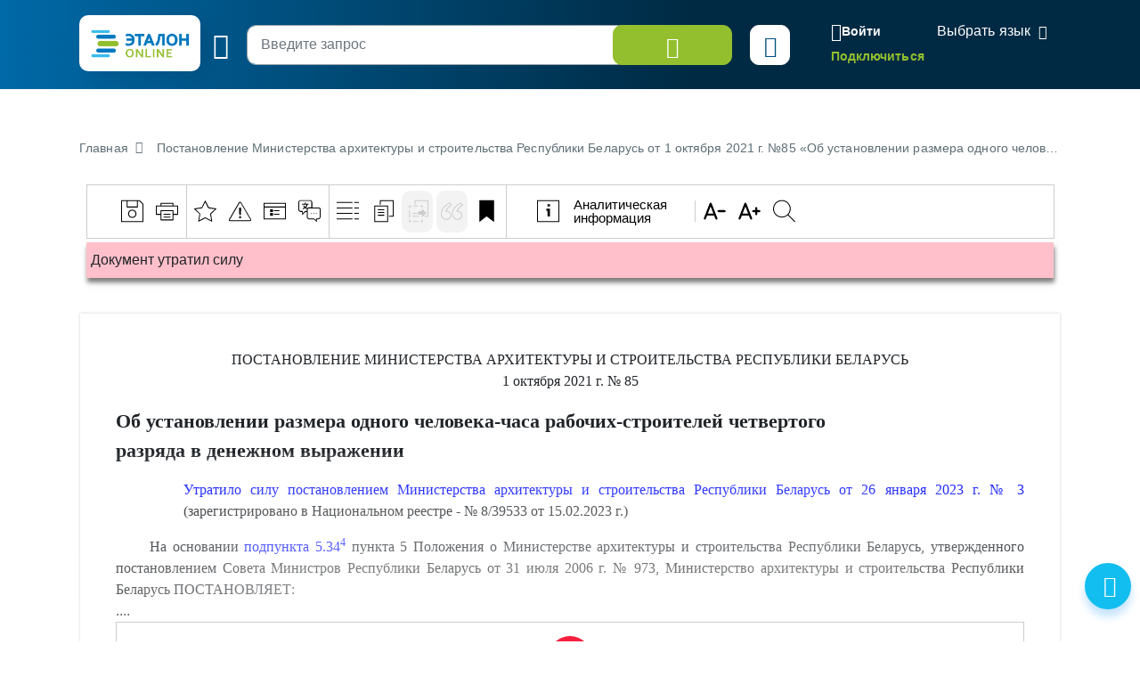

--- FILE ---
content_type: text/css
request_url: https://etalonline.by/bitrix/cache/css/s1/new/template_2b725a5a1a9b2f5d6185ffbbe130929b/template_2b725a5a1a9b2f5d6185ffbbe130929b_v1.css?1769681302805445
body_size: 172385
content:


/* Start:/local/templates/new/css/common.css?1703187901166724*/
.flex-row, .flex-row.reverse {
	-webkit-box-orient: horizontal; }

.container-fluid {
	margin-right: auto;
	margin-left: auto;
	padding-right: 2rem;
	padding-left: 2rem; }

.flex-row {
	-webkit-box-sizing: border-box;
	box-sizing: border-box;
	display: -ms-flexbox;
	display: -webkit-box;
	display: -webkit-flex;
	display: flex;
	-ms-flex: 0 1 auto;
	-webkit-box-flex: 0;
	flex: 0 1 auto;
	-ms-flex-direction: row;
	-webkit-box-direction: normal;
	flex-direction: row;
	-ms-flex-wrap: wrap;
	flex-wrap: wrap; }

.flex-row.reverse {
	-ms-flex-direction: row-reverse;
	-webkit-box-direction: reverse;
	flex-direction: row-reverse; }

.col.reverse {
	-ms-flex-direction: column-reverse;
	-webkit-box-orient: vertical;
	-webkit-box-direction: reverse;
	flex-direction: column-reverse; }

.col-xs, .col-xs-1, .col-xs-10, .col-xs-11, .col-xs-12, .col-xs-2, .col-xs-3, .col-xs-4, .col-xs-5, .col-xs-6, .col-xs-7, .col-xs-8, .col-xs-9 {
	-webkit-box-sizing: border-box;
	box-sizing: border-box;
	-ms-flex: 0 0 auto;
	-webkit-box-flex: 0;
	flex: 0 0 auto; }

.col-xs {
	-ms-flex-positive: 1;
	-webkit-box-flex: 1;
	flex-grow: 1;
	-ms-flex-preferred-size: 0;
	flex-basis: 0;
	max-width: 100%; }

.col-xs-1 {
	-ms-flex-preferred-size: 8.333%;
	flex-basis: 8.333%;
	max-width: 8.333%; }

.col-xs-2 {
	-ms-flex-preferred-size: 16.667%;
	flex-basis: 16.667%;
	max-width: 16.667%; }

.col-xs-3 {
	-ms-flex-preferred-size: 25%;
	flex-basis: 25%;
	max-width: 25%; }

.col-xs-4 {
	-ms-flex-preferred-size: 33.333%;
	flex-basis: 33.333%;
	max-width: 33.333%; }

.col-xs-5 {
	-ms-flex-preferred-size: 41.667%;
	flex-basis: 41.667%;
	max-width: 41.667%; }

.col-xs-6 {
	-ms-flex-preferred-size: 50%;
	flex-basis: 50%;
	max-width: 50%; }

.col-xs-7 {
	-ms-flex-preferred-size: 58.333%;
	flex-basis: 58.333%;
	max-width: 58.333%; }

.col-xs-8 {
	-ms-flex-preferred-size: 66.667%;
	flex-basis: 66.667%;
	max-width: 66.667%; }

.col-xs-9 {
	-ms-flex-preferred-size: 75%;
	flex-basis: 75%;
	max-width: 75%; }

.col-xs-10 {
	-ms-flex-preferred-size: 83.333%;
	flex-basis: 83.333%;
	max-width: 83.333%; }

.col-xs-11 {
	-ms-flex-preferred-size: 91.667%;
	flex-basis: 91.667%;
	max-width: 91.667%; }

.col-xs-12 {
	-ms-flex-preferred-size: 100%;
	flex-basis: 100%;
	max-width: 100%; }

.col-xs-offset-1 {
	margin-left: 8.333%; }

.col-xs-offset-2 {
	margin-left: 16.667%; }

.col-xs-offset-3 {
	margin-left: 25%; }

.col-xs-offset-4 {
	margin-left: 33.333%; }

.col-xs-offset-5 {
	margin-left: 41.667%; }

.col-xs-offset-6 {
	margin-left: 50%; }

.col-xs-offset-7 {
	margin-left: 58.333%; }

.col-xs-offset-8 {
	margin-left: 66.667%; }

.col-xs-offset-9 {
	margin-left: 75%; }

.col-xs-offset-10 {
	margin-left: 83.333%; }

.col-xs-offset-11 {
	margin-left: 91.667%; }

.start-xs {
	-ms-flex-pack: start;
	-webkit-box-pack: start;
	justify-content: flex-start;
	text-align: start; }

.center-xs {
	-ms-flex-pack: center;
	-webkit-box-pack: center;
	justify-content: center;
	text-align: center; }

.end-xs {
	-ms-flex-pack: end;
	-webkit-box-pack: end;
	justify-content: flex-end;
	text-align: end; }

.top-xs {
	-ms-flex-align: start;
	-webkit-box-align: start;
	align-items: flex-start; }

.middle-xs {
	-ms-flex-align: center;
	-webkit-box-align: center;
	align-items: center; }

.bottom-xs {
	-ms-flex-align: end;
	-webkit-box-align: end;
	align-items: flex-end; }

.around-xs {
	-ms-flex-pack: distribute;
	justify-content: space-around; }

.between-xs {
	-ms-flex-pack: justify;
	-webkit-box-pack: justify;
	justify-content: space-between; }

.first-xs {
	-ms-flex-order: -1;
	-webkit-box-ordinal-group: 0;
	order: -1; }

.last-xs {
	-ms-flex-order: 1;
	-webkit-box-ordinal-group: 2;
	order: 1; }

.nowrap {
	white-space: nowrap;
}

.al-justify {
	text-align: justify;
}

@media only screen and (min-width: 48em) {
	.container {
		width: 46rem; }
	.col-sm, .col-sm-1, .col-sm-10, .col-sm-11, .col-sm-12, .col-sm-2, .col-sm-3, .col-sm-4, .col-sm-5, .col-sm-6, .col-sm-7, .col-sm-8, .col-sm-9 {
		-webkit-box-sizing: border-box;
		box-sizing: border-box;
		-ms-flex: 0 0 auto;
		-webkit-box-flex: 0;
		flex: 0 0 auto; }
	.col-sm {
		-ms-flex-positive: 1;
		-webkit-box-flex: 1;
		flex-grow: 1;
		-ms-flex-preferred-size: 0;
		flex-basis: 0;
		max-width: 100%; }
	.col-sm-1 {
		-ms-flex-preferred-size: 8.333%;
		flex-basis: 8.333%;
		max-width: 8.333%; }
	.col-sm-2 {
		-ms-flex-preferred-size: 16.667%;
		flex-basis: 16.667%;
		max-width: 16.667%; }
	.col-sm-3 {
		-ms-flex-preferred-size: 25%;
		flex-basis: 25%;
		max-width: 25%; }
	.col-sm-4 {
		-ms-flex-preferred-size: 33.333%;
		flex-basis: 33.333%;
		max-width: 33.333%; }
	.col-sm-5 {
		-ms-flex-preferred-size: 41.667%;
		flex-basis: 41.667%;
		max-width: 41.667%; }
	.col-sm-6 {
		-ms-flex-preferred-size: 50%;
		flex-basis: 50%;
		max-width: 50%; }
	.col-sm-7 {
		-ms-flex-preferred-size: 58.333%;
		flex-basis: 58.333%;
		max-width: 58.333%; }
	.col-sm-8 {
		-ms-flex-preferred-size: 66.667%;
		flex-basis: 66.667%;
		max-width: 66.667%; }
	.col-sm-9 {
		-ms-flex-preferred-size: 75%;
		flex-basis: 75%;
		max-width: 75%; }
	.col-sm-10 {
		-ms-flex-preferred-size: 83.333%;
		flex-basis: 83.333%;
		max-width: 83.333%; }
	.col-sm-11 {
		-ms-flex-preferred-size: 91.667%;
		flex-basis: 91.667%;
		max-width: 91.667%; }
	.col-sm-12 {
		-ms-flex-preferred-size: 100%;
		flex-basis: 100%;
		max-width: 100%; }
	.col-sm-offset-1 {
		margin-left: 8.333%; }
	.col-sm-offset-2 {
		margin-left: 16.667%; }
	.col-sm-offset-3 {
		margin-left: 25%; }
	.col-sm-offset-4 {
		margin-left: 33.333%; }
	.col-sm-offset-5 {
		margin-left: 41.667%; }
	.col-sm-offset-6 {
		margin-left: 50%; }
	.col-sm-offset-7 {
		margin-left: 58.333%; }
	.col-sm-offset-8 {
		margin-left: 66.667%; }
	.col-sm-offset-9 {
		margin-left: 75%; }
	.col-sm-offset-10 {
		margin-left: 83.333%; }
	.col-sm-offset-11 {
		margin-left: 91.667%; }
	.start-sm {
		-ms-flex-pack: start;
		-webkit-box-pack: start;
		justify-content: flex-start;
		text-align: start; }
	.center-sm {
		-ms-flex-pack: center;
		-webkit-box-pack: center;
		justify-content: center;
		text-align: center; }
	.end-sm {
		-ms-flex-pack: end;
		-webkit-box-pack: end;
		justify-content: flex-end;
		text-align: end; }
	.top-sm {
		-ms-flex-align: start;
		-webkit-box-align: start;
		align-items: flex-start; }
	.middle-sm {
		-ms-flex-align: center;
		-webkit-box-align: center;
		align-items: center; }
	.bottom-sm {
		-ms-flex-align: end;
		-webkit-box-align: end;
		align-items: flex-end; }
	.around-sm {
		-ms-flex-pack: distribute;
		justify-content: space-around; }
	.between-sm {
		-ms-flex-pack: justify;
		-webkit-box-pack: justify;
		justify-content: space-between; }
	.first-sm {
		-ms-flex-order: -1;
		-webkit-box-ordinal-group: 0;
		order: -1; }
	.last-sm {
		-ms-flex-order: 1;
		-webkit-box-ordinal-group: 2;
		order: 1; } }

@media only screen and (min-width: 62em) {
	.container {
		width: 61rem; }
	.col-md, .col-md-1, .col-md-10, .col-md-11, .col-md-12, .col-md-2, .col-md-3, .col-md-4, .col-md-5, .col-md-6, .col-md-7, .col-md-8, .col-md-9 {
		-webkit-box-sizing: border-box;
		box-sizing: border-box;
		-ms-flex: 0 0 auto;
		-webkit-box-flex: 0;
		flex: 0 0 auto; }
	.col-md {
		-ms-flex-positive: 1;
		-webkit-box-flex: 1;
		flex-grow: 1;
		-ms-flex-preferred-size: 0;
		flex-basis: 0;
		max-width: 100%; }
	.col-md-1 {
		-ms-flex-preferred-size: 8.333%;
		flex-basis: 8.333%;
		max-width: 8.333%; }
	.col-md-2 {
		-ms-flex-preferred-size: 16.667%;
		flex-basis: 16.667%;
		max-width: 16.667%; }
	.col-md-3 {
		-ms-flex-preferred-size: 25%;
		flex-basis: 25%;
		max-width: 25%; }
	.col-md-4 {
		-ms-flex-preferred-size: 33.333%;
		flex-basis: 33.333%;
		max-width: 33.333%; }
	.col-md-5 {
		-ms-flex-preferred-size: 41.667%;
		flex-basis: 41.667%;
		max-width: 41.667%; }
	.col-md-6 {
		-ms-flex-preferred-size: 50%;
		flex-basis: 50%;
		max-width: 50%; }
	.col-md-7 {
		-ms-flex-preferred-size: 58.333%;
		flex-basis: 58.333%;
		max-width: 58.333%; }
	.col-md-8 {
		-ms-flex-preferred-size: 66.667%;
		flex-basis: 66.667%;
		max-width: 66.667%; }
	.col-md-9 {
		-ms-flex-preferred-size: 75%;
		flex-basis: 75%;
		max-width: 75%; }
	.col-md-10 {
		-ms-flex-preferred-size: 83.333%;
		flex-basis: 83.333%;
		max-width: 83.333%; }
	.col-md-11 {
		-ms-flex-preferred-size: 91.667%;
		flex-basis: 91.667%;
		max-width: 91.667%; }
	.col-md-12 {
		-ms-flex-preferred-size: 100%;
		flex-basis: 100%;
		max-width: 100%; }
	.col-md-offset-1 {
		margin-left: 8.333%; }
	.col-md-offset-2 {
		margin-left: 16.667%; }
	.col-md-offset-3 {
		margin-left: 25%; }
	.col-md-offset-4 {
		margin-left: 33.333%; }
	.col-md-offset-5 {
		margin-left: 41.667%; }
	.col-md-offset-6 {
		margin-left: 50%; }
	.col-md-offset-7 {
		margin-left: 58.333%; }
	.col-md-offset-8 {
		margin-left: 66.667%; }
	.col-md-offset-9 {
		margin-left: 75%; }
	.col-md-offset-10 {
		margin-left: 83.333%; }
	.col-md-offset-11 {
		margin-left: 91.667%; }
	.start-md {
		-ms-flex-pack: start;
		-webkit-box-pack: start;
		justify-content: flex-start;
		text-align: start; }
	.center-md {
		-ms-flex-pack: center;
		-webkit-box-pack: center;
		justify-content: center;
		text-align: center; }
	.end-md {
		-ms-flex-pack: end;
		-webkit-box-pack: end;
		justify-content: flex-end;
		text-align: end; }
	.top-md {
		-ms-flex-align: start;
		-webkit-box-align: start;
		align-items: flex-start; }
	.middle-md {
		-ms-flex-align: center;
		-webkit-box-align: center;
		align-items: center; }
	.bottom-md {
		-ms-flex-align: end;
		-webkit-box-align: end;
		align-items: flex-end; }
	.around-md {
		-ms-flex-pack: distribute;
		justify-content: space-around; }
	.between-md {
		-ms-flex-pack: justify;
		-webkit-box-pack: justify;
		justify-content: space-between; }
	.first-md {
		-ms-flex-order: -1;
		-webkit-box-ordinal-group: 0;
		order: -1; }
	.last-md {
		-ms-flex-order: 1;
		-webkit-box-ordinal-group: 2;
		order: 1; } }

@media only screen and (min-width: 75em) {
	.container {
		width: 71rem; }
	.col-lg, .col-lg-1, .col-lg-10, .col-lg-11, .col-lg-12, .col-lg-2, .col-lg-3, .col-lg-4, .col-lg-5, .col-lg-6, .col-lg-7, .col-lg-8, .col-lg-9 {
		-webkit-box-sizing: border-box;
		box-sizing: border-box;
		-ms-flex: 0 0 auto;
		-webkit-box-flex: 0;
		flex: 0 0 auto; }
	.col-lg {
		-ms-flex-positive: 1;
		-webkit-box-flex: 1;
		flex-grow: 1;
		-ms-flex-preferred-size: 0;
		flex-basis: 0;
		max-width: 100%; }
	.col-lg-1 {
		-ms-flex-preferred-size: 8.333%;
		flex-basis: 8.333%;
		max-width: 8.333%; }
	.col-lg-2 {
		-ms-flex-preferred-size: 16.667%;
		flex-basis: 16.667%;
		max-width: 16.667%; }
	.col-lg-3 {
		-ms-flex-preferred-size: 25%;
		flex-basis: 25%;
		max-width: 25%; }
	.col-lg-4 {
		-ms-flex-preferred-size: 33.333%;
		flex-basis: 33.333%;
		max-width: 33.333%; }
	.col-lg-5 {
		-ms-flex-preferred-size: 41.667%;
		flex-basis: 41.667%;
		max-width: 41.667%; }
	.col-lg-6 {
		-ms-flex-preferred-size: 50%;
		flex-basis: 50%;
		max-width: 50%; }
	.col-lg-7 {
		-ms-flex-preferred-size: 58.333%;
		flex-basis: 58.333%;
		max-width: 58.333%; }
	.col-lg-8 {
		-ms-flex-preferred-size: 66.667%;
		flex-basis: 66.667%;
		max-width: 66.667%; }
	.col-lg-9 {
		-ms-flex-preferred-size: 75%;
		flex-basis: 75%;
		max-width: 75%; }
	.col-lg-10 {
		-ms-flex-preferred-size: 83.333%;
		flex-basis: 83.333%;
		max-width: 83.333%; }
	.col-lg-11 {
		-ms-flex-preferred-size: 91.667%;
		flex-basis: 91.667%;
		max-width: 91.667%; }
	.col-lg-12 {
		-ms-flex-preferred-size: 100%;
		flex-basis: 100%;
		max-width: 100%; }
	.col-lg-offset-1 {
		margin-left: 8.333%; }
	.col-lg-offset-2 {
		margin-left: 16.667%; }
	.col-lg-offset-3 {
		margin-left: 25%; }
	.col-lg-offset-4 {
		margin-left: 33.333%; }
	.col-lg-offset-5 {
		margin-left: 41.667%; }
	.col-lg-offset-6 {
		margin-left: 50%; }
	.col-lg-offset-7 {
		margin-left: 58.333%; }
	.col-lg-offset-8 {
		margin-left: 66.667%; }
	.col-lg-offset-9 {
		margin-left: 75%; }
	.col-lg-offset-10 {
		margin-left: 83.333%; }
	.col-lg-offset-11 {
		margin-left: 91.667%; }
	.start-lg {
		-ms-flex-pack: start;
		-webkit-box-pack: start;
		justify-content: flex-start;
		text-align: start; }
	.center-lg {
		-ms-flex-pack: center;
		-webkit-box-pack: center;
		justify-content: center;
		text-align: center; }
	.end-lg {
		-ms-flex-pack: end;
		-webkit-box-pack: end;
		justify-content: flex-end;
		text-align: end; }
	.top-lg {
		-ms-flex-align: start;
		-webkit-box-align: start;
		align-items: flex-start; }
	.middle-lg {
		-ms-flex-align: center;
		-webkit-box-align: center;
		align-items: center; }
	.bottom-lg {
		-ms-flex-align: end;
		-webkit-box-align: end;
		align-items: flex-end; }
	.around-lg {
		-ms-flex-pack: distribute;
		justify-content: space-around; }
	.between-lg {
		-ms-flex-pack: justify;
		-webkit-box-pack: justify;
		justify-content: space-between; }
	.first-lg {
		-ms-flex-order: -1;
		-webkit-box-ordinal-group: 0;
		order: -1; }
	.last-lg {
		-ms-flex-order: 1;
		-webkit-box-ordinal-group: 2;
		order: 1; } }

@-webkit-keyframes fadeIn {
	from {
		opacity: 0; }
	to {
		opacity: 1; } }

@keyframes fadeIn {
	from {
		opacity: 0; }
	to {
		opacity: 1; } }

.fadeIn {
	-webkit-animation-name: fadeIn;
	        animation-name: fadeIn;
	-webkit-animation-timing-function: cubic-bezier(1, 0, 0, 1);
	        animation-timing-function: cubic-bezier(1, 0, 0, 1); }

@-webkit-keyframes fadeOut {
	from {
		opacity: 1; }
	to {
		opacity: 0; } }

@keyframes fadeOut {
	from {
		opacity: 1; }
	to {
		opacity: 0; } }

.fadeOut {
	-webkit-animation-name: fadeOut;
	        animation-name: fadeOut;
	-webkit-animation-timing-function: cubic-bezier(1, 0, 0, 1);
	        animation-timing-function: cubic-bezier(1, 0, 0, 1); }

a[href^="tel:"] {
	text-decoration: none; }



.document-wrap p.article code.bookmark:before, .document-wrap li.article code.bookmark:before, .document-wrap div.article code.bookmark:before {
	left: -96.1pt;
}

code.dublicate:before {display: none;}

.button {

	display: -webkit-inline-box;
	display: -ms-inline-flexbox;
	display: inline-flex;
	-webkit-box-align: center;
	    -ms-flex-align: center;
	        align-items: center;
	-webkit-box-pack: center;
	    -ms-flex-pack: center;
	        justify-content: center;
	vertical-align: middle;
	text-align: center;

	font-weight: 400;
	height: 3.8rem;
	line-height: 3.8rem;
	background-color: #fff;
	background-color: transparent;
	color: #000;
	white-space: nowrap;
	padding: 0 2.0rem;
	margin-bottom: .8rem;
	margin-right: .8rem;
	border: 1px solid #ccc;
	text-decoration: none;
	position: relative;
	-webkit-user-select: none;
	   -moz-user-select: none;
	    -ms-user-select: none;
	        user-select: none;
	cursor: pointer;
	outline: 0;
	border-radius: 0;
	-webkit-box-sizing: border-box;
	        box-sizing: border-box;
	-webkit-appearance: none;
	   -moz-appearance: none;
	        appearance: none;
	-webkit-transition: background-color 0.2s, color 0.2s;
	transition: background-color 0.2s, color 0.2s;
	will-change: background-color, color; }
	.button svg,
	.button object {
		width:  1.8rem;
		height: 1.8rem;
		-webkit-transition: fill 0.2s;
		transition: fill 0.2s;
		pointer-events: none;}
		.button svg.ico-16,
		.button object.ico-16 {
			width: 16px;
			height: 16px; }
		.button svg + span,
		.button object + span {
			margin-left: 16px; }
	.button span {
		line-height: 100%; }
		.button span + svg {
			margin-left: 16px; }
	.button sup {
		position: absolute;
		top: -8px;
		right: -8px;
		width: 16px;
		height: 16px;
		border-radius: 50%;
		background-color: #007dc5;
		line-height: 16px;
		font-size: 10px;
		z-index: 10;
		text-align: center;
		color: #fff; }
	.button.color--white {
		color: #fff; }
		.button.color--white svg {
			fill: #fff; }
	.desktop .button:hover {
		background-color: #e6e6e6;
		color: #000; }
		.desktop .button:hover svg {
			fill: #000; }
	.button:focus, .button.button-active {
		z-index: 1; }
	.button:active svg,
	.button:active span {
		-webkit-transform: translateY(1px);
		        transform: translateY(1px); }
	.button[disabled] {
		pointer-events: none;
		background-color: #f3f3f3 !important; }
		.button[disabled] svg {
			fill: #ccc; }
		.button[disabled]:hover {
			background-color: transparent !important; }
		.button[disabled] + .ui-dropdown {
			display: none !important; }
	.button.is-busy {
		pointer-events: none;
		background-color: #f3f3f3 !important; }
		.button.is-busy:after {
			content: "";
			display: block;
			width: 28px;
			height: 28px;
			background-image: url("/local/templates/new/css/../i/preloader.svg");
			background-repeat: no-repeat;
			background-position: 50% 50%;
			position: absolute;
			top: 50%;
			left: 50%;
			-webkit-transform: translate(-50%, -50%);
			        transform: translate(-50%, -50%); }
	.button.status--error:after {
		content: '!';
		position: absolute;
		top: -8px;
		right: -8px;
		width: 16px;
		height: 16px;
		border-radius: 50%;
		background-color: #f5203e;
		line-height: 16px;
		font-size: 10px;
		z-index: 10;
		text-align: center;
		color: #fff; }

	.button .ico-state-default {
		display: inline-block; }
	.button .ico-state-active {
		display: none; }
	.button.is-active .ico-state-default {
		display: none; }
	.button.is-active .ico-state-active {
		display: inline-block; }


input.button {
	display: inline-block;
	text-align: center; }

.button--multiline{
	font-size: 1.4rem;
	display: -webkit-inline-box;
	display: -ms-inline-flexbox;
	display: inline-flex;
	-ms-flex-wrap: wrap;
	flex-wrap: wrap;
}
.button--multiline span{
	text-align: left;
}

.button--round{
	padding: 0 40px;
	border-radius: 20px;
	background-color: #fff;
	-webkit-box-shadow: 0 4px 10px rgba(0, 0, 0, 0.2);
	box-shadow: 0 4px 10px rgba(0, 0, 0, 0.2);
}
.button--round:active{
	-webkit-transform: translateY(1px);
	transform: translateY(1px);
	-webkit-box-shadow: 0 3px 7px rgba(0, 0, 0, 0.2);
	box-shadow: 0 3px 7px rgba(0, 0, 0, 0.2);
}
.button--round:active svg,
.button--round:active span{
	-webkit-transform: translateY(0);
	transform: translateY(0);
}

.button--widen{
	padding-left: 40px;
	padding-right: 40px;
}

.button--big{
	height: 90px;
}

.button-mb0{
	margin-bottom: 0;
}

.button-mr0{
	margin-right: 0;
}

.button-ml{
	margin-left: 8px;
}

.button--uppercase{
	font-size: 1.4rem;
	text-transform: uppercase;
}

.button--wide{
	display: -webkit-box;
	display: -ms-flexbox;
	display: -webkit-flex;
	display: flex;
	text-align: center;
	width: 100%;
}

.button--white{
	background-color: #fff;
}

.button--grey{
	background-color: #f3f3f3;
}

.button--green{
	background-color: #8ac540;
	border: 0;
	color: #fff;
}
.button--green svg{
	fill: #fff;
}
.button--green svg path{
	fill: #fff;
}
.desktop .button--green:hover{
	color: #fff;
	background-color: #7cb139;
}

.desktop .button--green:hover svg{
	fill: #fff;
}

.button--red{
	background-color: #f5203e;
	border: 0;
	color: #fff;
}
.button--red svg{
	fill: #fff;
}
.button--red svg path{
	fill: #fff;
}
.desktop .button--red:hover{
	color: #fff;
	background-color: #f5203e;
}

.button--black{
	background-color: #111;
	color: #fff;
}
.button--black svg{
	fill: #fff;
}

.button--sq{
	padding: 0;
	width: 3.8rem;
	text-align: center;
	-webkit-box-align: center;
	-ms-flex-align: center;
	align-items: center;
}

.object-fit .button--sq svg{
	margin: 0 auto;
}

.button--transparent{
	background-color: transparent;
	border-color: rgba(255, 255, 255, 0.5);
	color: #fff;
}
.button--transparent svg{
	fill: #fff;
}
.desktop .button--transparent:hover{
	color: #000;
}
.desktop .button--transparent:hover svg{
	fill: #000;
}


.button-buy {
	padding: 0 50px;
	margin: 0; }

.button-group {
	display: -webkit-inline-box;
	display: -ms-inline-flexbox;
	display: inline-flex;
	-webkit-box-orient: horizontal;
	-webkit-box-direction: normal;
	    -ms-flex-direction: row;
	        flex-direction: row;
	-ms-flex-wrap: wrap;
	    flex-wrap: wrap;
	-webkit-box-align: center;
	    -ms-flex-align: center;
	        align-items: center;
	-webkit-box-sizing: border-box;
	        box-sizing: border-box;
	-webkit-user-select: none;
	   -moz-user-select: none;
	    -ms-user-select: none;
	        user-select: none; }
	.button-group > .button {
		-webkit-box-flex: 0;
		    -ms-flex: 0 1 auto;
		        flex: 0 1 auto;
		margin: -1px 0 0 -1px; }

svg {
	display: inline-block;
	vertical-align: middle;
	line-height: 1; }
	svg + span {
		display: inline-block;
		vertical-align: middle;
		line-height: 1; }

.c-ico {
	display: inline-block;
	vertical-align: middle;
	width: 30px;
	height: 30px;
	border-radius: 50%;
	position: relative;
	font-style: normal;
	text-align: center;
	overflow: hidden; }
	.c-ico > svg,
	.c-ico > img {
		position: absolute;
		top: 50%;
		left: 50%;
		-webkit-transform: translate(-50%, -50%);
		        transform: translate(-50%, -50%); }
	.c-ico + span {
		display: inline-block;
		vertical-align: middle;
		padding-left: 10px; }

.ico-16 {
	width: 1.6rem;
	height: 1.6rem;
	min-width: 1.6rem;
	min-height: 1.6rem;
	line-height: 2.5rem; }

.ico-20 {
	width: 2.0rem;
	height: 2.0rem;
	min-width: 2.0rem;
	min-height: 2.0rem;
	line-height: 2.0rem; }

.ico-24 {
	width: 2.4rem;
	height: 2.4rem;
	min-width: 2.4rem;
	min-height: 2.4rem;
	line-height: 2.4rem; }

.ico-25 {
	width: 2.5rem;
	height: 2.5rem;
	min-width: 2.5rem;
	min-height: 2.5rem;
	line-height: 2.5rem; }

.ico-32 {
	width: 3.2rem;
	height: 3.2rem;
	min-width: 3.2rem;
	min-height: 3.2rem;
	line-height: 3.2rem; }

.ico-70 {
	width: 7.0rem;
	height: 7.0rem;
	min-width: 7.0rem;
	min-height: 7.0rem;
	line-height: 7.0rem; }
	.ico-70 svg {
		width: 3.2rem;
		height: 3.2rem; }

.ico--lightblue {
	background-color: #12bef0; }
	.ico--lightblue svg {
		fill: #fff; }

.ico--blue {
	background-color: #007dc5; }
	.ico--blue svg {
		fill: #fff; }

.ico--darkblue {
	background-color: #000cff; }
	.ico--darkblue svg {
		fill: #fff; }

.ico--green {
	background-color: #8ac540; }
	.ico--green svg {
		fill: #fff; }

.ico--darkgrey {
	background-color: #ccc; }
	.ico--darkgrey svg {
		fill: #fff; }

.ico-button-delete {
	min-width: 18px;
	min-height: 18px; }

.ico-folder {
	fill: #12bef0;
	width: 40px;
	height: 40px;
	min-width: 40px;
	min-height: 40px;
	margin-top: -5px; }

.ico-arrow-back {
	fill: #12bef0;
	width: 40px;
	height: 40px;
	min-width: 40px;
	min-height: 40px; }

.ico-document {
	fill: #666;
	width: 40px;
	height: 40px;
	min-width: 40px;
	min-height: 40px; }

.ico-label {
	fill: #000;
	width: 24px;
	height: 24px;
	min-width: 24px;
	min-height: 24px; }

.ico-text {
	display: -webkit-inline-box;
	display: -ms-inline-flexbox;
	display: inline-flex;
	-webkit-box-align: center;
	    -ms-flex-align: center;
	        align-items: center; }
	.ico-text i,
	.ico-text svg {
		-webkit-box-flex: 0;
		    -ms-flex: 0 0 auto;
		        flex: 0 0 auto;
		-webkit-box-orient: horizontal;
		-webkit-box-direction: normal;
		    -ms-flex-direction: row;
		        flex-direction: row;
		margin-right: 1em; }
	.ico-text circle {
		fill: #ccc; }
	.ico-text text {
		fill: #fff; }
	.ico-text span {
		-webkit-box-flex: 0;
		    -ms-flex: 0 1 auto;
		        flex: 0 1 auto; }

.ico-text-note.note--red {
	color: #f5203e; }
	.ico-text-note.note--red svg {
		width: 24px;
		height: 24px; }
		.ico-text-note.note--red svg circle {
			fill: #f5203e; }
		.ico-text-note.note--red svg text {
			fill: #fff; }

.ico-text-note.note--green {
	color: #8ac540; }
	.ico-text-note.note--green svg {
		width: 24px;
		height: 24px; }
		.ico-text-note.note--green svg circle {
			fill: #8ac540; }
		.ico-text-note.note--green svg text {
			fill: #fff; }

.ico-link {
	display: -webkit-inline-box;
	display: -ms-inline-flexbox;
	display: inline-flex;
	-webkit-box-align: center;
	    -ms-flex-align: center;
	        align-items: center; }
	.ico-link > i,
	.ico-link > svg,
	.ico-link > .c-ico {
		-webkit-box-flex: 0;
		    -ms-flex: 0 0 auto;
		        flex: 0 0 auto;
		-webkit-box-orient: horizontal;
		-webkit-box-direction: normal;
		    -ms-flex-direction: row;
		        flex-direction: row;
		margin-right: 1em; }
	.ico-link img {
		max-width: 100%;
		max-height: 100%; }
	.ico-link .c-ico {
		display: -webkit-box;
		display: -ms-flexbox;
		display: -webkit-flex;
		display: flex;
		width: auto;
		height: auto; }
	.ico-link span {
		-webkit-box-flex: 0;
		    -ms-flex: 0 1 auto;
		        flex: 0 1 auto;
		padding: 0; }

.arrow-link {
	display: -webkit-inline-box;
	display: -ms-inline-flexbox;
	display: inline-flex;
	-webkit-box-orient: horizontal;
	-webkit-box-direction: normal;
	    -ms-flex-direction: row;
	        flex-direction: row;
	-ms-flex-wrap: wrap;
	    flex-wrap: wrap;
	-webkit-box-align: center;
	    -ms-flex-align: center;
	        align-items: center; }
	.arrow-link > i {
		-webkit-box-flex: 0;
		    -ms-flex: 0 0 22px;
		        flex: 0 0 22px;
		-webkit-box-orient: horizontal;
		-webkit-box-direction: normal;
		    -ms-flex-direction: row;
		        flex-direction: row;
		margin-right: 0.8em;
		min-width: 22px;
		height: 22px;
		border-radius: 50%;
		border: 1px solid #ccc;
		background-color: #f3f3f3;
		position: relative; }
	.arrow-link svg {
		position: absolute;
		top: 50%;
		left: 50%;
		-webkit-transform: translate(-50%, -50%);
		        transform: translate(-50%, -50%);
		width: 12px;
		height: 12px;
		fill: #000cff;
		margin-left: 1px; }
	.arrow-link > span {
		-webkit-box-flex: 0;
		    -ms-flex: 0 1 auto;
		        flex: 0 1 auto;
		padding: 0;
		line-height: 1; }
	.arrow-link:hover svg {
		fill: #12bef0; }

.theme-link {
	display: -webkit-box;
	display: -ms-flexbox;
	display: -webkit-flex;
	display: flex;
	-webkit-box-orient: horizontal;
	-webkit-box-direction: normal;
	    -ms-flex-direction: row;
	        flex-direction: row;
	-ms-flex-wrap: nowrap;
	    flex-wrap: nowrap;
	border: 1px solid #ccc;
	background-color: #fff;
	color: #000;
	font-size: 1.5rem;
	padding: 15px 0; }
	.theme-link > i {
		-webkit-box-flex: 0;
		    -ms-flex: 0 0 50px;
		        flex: 0 0 50px;
		-webkit-box-orient: horizontal;
		-webkit-box-direction: normal;
		    -ms-flex-direction: row;
		        flex-direction: row;
		min-width: 50px;
		position: relative; }
	.theme-link svg {
		position: absolute;
		top: 50%;
		left: 50%;
		-webkit-transform: translate(-50%, -50%);
		        transform: translate(-50%, -50%);
		width: 24px;
		height: 24px;
		fill: #12bef0; }
	.theme-link > span {
		-webkit-box-flex: 0;
		    -ms-flex: 0 1 auto;
		        flex: 0 1 auto;
		padding: 0 20px 0 0; }
	.theme-link:hover {
		background-color: #12bef0;
		border-color: #12bef0;
		color: #fff; }
		.theme-link:hover svg {
			fill: #fff; }

.file-link,
.ui-table-row .file-link {
	display: -webkit-box;
	display: -ms-flexbox;
	display: -webkit-flex;
	display: flex;
	-webkit-box-orient: horizontal;
	-webkit-box-direction: normal;
	    -ms-flex-direction: row;
	        flex-direction: row;
	-ms-flex-wrap: nowrap;
	    flex-wrap: nowrap;
	color: #000;
	font-size: 1.5rem;
	padding: 10px 0;
	list-style: none;
	margin: 0; }
	.file-link > i,
	.ui-table-row .file-link > i {
		-webkit-box-flex: 0;
		    -ms-flex: 0 0 30px;
		        flex: 0 0 30px;
		-webkit-box-orient: horizontal;
		-webkit-box-direction: normal;
		    -ms-flex-direction: row;
		        flex-direction: row;
		min-width: 30px;
		position: relative; }
	.file-link object,
	.file-link svg,
	.ui-table-row .file-link object,
	.ui-table-row .file-link svg {
		position: absolute;
		top: 50%;
		left: 50%;
		-webkit-transform: translate(-50%, -50%);
		        transform: translate(-50%, -50%);
		width: 20px;
		height: 20px; }
	.file-link > span,
	.ui-table-row .file-link > span {
		-webkit-box-flex: 0;
		    -ms-flex: 0 1 auto;
		        flex: 0 1 auto;
		padding: 0 20px 0 0; }
	.file-link:hover,
	.ui-table-row .file-link:hover {
		color: #007dc5; }
	.file-link:before,
	.ui-table-row .file-link:before {
		display: none; }

.flex-row.flex-row-padding {
	margin-left: -2rem;
	margin-right: -2rem; }
	.flex-row.flex-row-padding > [class^="col-"] {
		padding: 2rem; }

.flex-row.flex-row-padding-half {
	margin-left: -1rem;
	margin-right: -1rem; }
	.flex-row.flex-row-padding-half > [class^="col-"] {
		padding: 1rem; }

.flex-row.flex-row-padding-quart {
	margin-left: -0.5rem;
	margin-right: -0.5rem; }
	.flex-row.flex-row-padding-quart > [class^="col-"] {
		padding: 0.5rem; }

.flex-row.flex-row-padding-x {
	margin-left: -2rem;
	margin-right: -2rem; }
	.flex-row.flex-row-padding-x > [class^="col-"] {
		padding: 0 2rem; }

.flex-row.flex-row-padding-half-x {
	margin-left: -1rem;
	margin-right: -1rem; }
	.flex-row.flex-row-padding-half-x > [class^="col-"] {
		padding: 0 1rem; }

.flex-row.flex-row-padding-no-x {
	margin-left: -1rem;
	margin-right: -1rem; }
	.flex-row.flex-row-padding-no-x > [class^="col-"] {
		padding: 0 2rem; }

.flex-row .flex-col {
	-webkit-box-orient: vertical;
	-webkit-box-direction: normal;
	    -ms-flex-direction: column;
	        flex-direction: column; }

.flex-row .flex-collapse {
	-webkit-box-flex: 0;
	    -ms-flex-positive: 0;
	        flex-grow: 0;
	-ms-flex-negative: 1;
	    flex-shrink: 1; }

.flex-row.flex-row-inline {
	display: -webkit-inline-box;
	display: -ms-inline-flexbox;
	display: inline-flex; }

.input {
	position: relative;
	text-align: left; }
	.input label {
		display: block;

		font-weight: 400; }
	.input span {
		display: block;

		padding-bottom: 0.5rem; }
	.input .input-calendar {
		position: absolute;
		width: 16px;
		height: 16px;
		left: 16px;
		top: 50%;
		-webkit-transform: translateY(-50%);
		        transform: translateY(-50%);
		cursor: pointer; }
		.input .input-calendar:hover {
			fill: #007dc5; }
	.input .input-clear {
		position: absolute;
		width: 32px;
		height: 32px;
		right: 5px;
		top: 50%;
		-webkit-transform: translateY(-50%);
		        transform: translateY(-50%);
		cursor: pointer; }
		.input .input-clear:hover {
			fill: #f5203e; }
	.input.input--decorated input {
		padding-left: 45px;
		padding-right: 30px; }
	.input .focus-border {
		position: absolute;
		bottom: 0;
		left: 0;
		width: 0;
		height: 1px;
		background-color: #f5203e;
		-webkit-transition: 0.4s;
		transition: 0.4s;
		z-index: 1; }
	.input .input-in {
		position: relative;
		display: block;
		padding: 0; }
	.input .input-note {
		display: inline-block;
		position: absolute;

		top: 50%;
		left: 100%;
		-webkit-transform: translate(0, -50%);
		        transform: translate(0, -50%);
		opacity: 0;
		background-color: #fff;
		width: 280px;
		padding: 1.2rem 1.2rem 1.2rem 2rem;
		border: 1px solid #ccc;
		pointer-events: none;
		-webkit-transition: opacity 0.1s, -webkit-transform 0.2s;
		transition: opacity 0.1s, -webkit-transform 0.2s;
		transition: transform 0.2s, opacity 0.1s;
		transition: transform 0.2s, opacity 0.1s, -webkit-transform 0.2s;
		-webkit-box-shadow: 0 0 50px white, 0 0 100px white, 0 2px 5px rgba(102, 102, 102, 0.3), 0 5px 15px rgba(102, 102, 102, 0.3), 0 10px 30px rgba(102, 102, 102, 0.3);
		        box-shadow: 0 0 50px white, 0 0 100px white, 0 2px 5px rgba(102, 102, 102, 0.3), 0 5px 15px rgba(102, 102, 102, 0.3), 0 10px 30px rgba(102, 102, 102, 0.3);
		z-index: 20; }
		.input .input-note:before {
			content: "";
			display: block;
			width: 10px;
			height: 10px;
			border-left: 1px solid #ccc;
			border-bottom: 1px solid #ccc;
			-webkit-transform: rotate(45deg) translate(-75%, 15%);
			        transform: rotate(45deg) translate(-75%, 15%);
			background-color: #fff;
			position: absolute;
			left: 0;
			top: 50%;
			pointer-events: all; }
		.input .input-note:empty {
			display: none !important; }
	.input input:focus ~ .input-note {
		opacity: 1;
		-webkit-transform: translate(1rem, -50%);
		        transform: translate(1rem, -50%); }

.label {
	display: block;

	font-weight: 400;
	padding-bottom: 0.5rem; }



.t-table {
	display: table;
	width: 100%; }
	.t-table td {
		border-bottom: 1px solid #ccc; }
	.t-table tr:first-child td {
		border-top: 1px solid #ccc; }

.t-row {
	display: table-row;
	padding: 0; }

.t-cell {
	display: table-cell;
	vertical-align: top; }

.align-left {
	text-align: left; }

.align-center {
	text-align: center; }

.align-right {
	text-align: right; }

h1, header.super {
	font-size: 36px;
	line-height: 1.1;
	font-weight: 600;
	padding: 0;
	margin: 0 0 2rem;
	word-break: break-word; }

h2, h3, h4, h5,
.heading-level-1,
.heading-level-2,
.heading-level-3,
.heading-level-4,
.heading-level-5 {
	font-weight: 600;
	line-height: 1.4;
	padding: 0;
	margin-top: 1rem;
	margin-bottom: 2rem; }

.heading-level-1 {
	font-size: 2.4rem; }

h2,
.heading-level-2 {
	font-size: 2rem; }

h3,
.heading-level-3 {
	 }

h4,
.heading-level-4 {
	 }

h5,
.heading-level-5 {
	font-size: 1.4rem;
	text-transform: uppercase; }

.site-title {
	margin: 0;
	color: #fff;
	font-size: 2.6rem;
	text-align:center;
	padding: 0 0 10px 0;
	font-weight: 600; }

.usercontent {
	 }
	.usercontent i {
		font-style: italic;
	}
	.usercontent > p:first-child {
		font-weight: 400; }
	.usercontent img,
	.usercontent p > img {
		max-width: 100%;
		display: block;
		margin-left: auto;
		margin-right: auto;
		margin-bottom: 1.5rem; }
	.usercontent picture {
		display: block; }
	.usercontent .picture-footer {
		color: #ccc;
		font-size: 1.4rem;
		font-weight: 300;
		text-align: center;
		padding-bottom: 2rem; }
	.usercontent ul, .usercontent ol {

		list-style: none; }
	.usercontent ul {
		padding-left: 0;
		padding-bottom: 2rem; }
		.usercontent ul ul {
			padding-top: 10px;
			padding-bottom: 0;
			padding-left: 20px; }
		.usercontent ul li {
			padding-bottom: 5px;
			position: relative;
			padding-left: 20px; }
			.usercontent ul li:before {
				content: '';
				height: 6px;
				width: 6px;
				position: absolute;
				left: 0;
				top: 9px;
				border-radius: 50%;
				background-color: #000; }
	.usercontent ol {
		font-weight: 300;
		padding-bottom: 2rem;
		counter-reset: num; }
		.usercontent ol li {
			padding-bottom: 10px;
			position: relative;
			padding-left: 36px; }
			.usercontent ol li:before {
				display: block;
				content: "" counter(num) "";
				counter-increment: num;
				color: #000;
				font-size: 1.4rem;
				font-weight: 600;
				position: absolute;
				left: 0;
				top: 0px;
				border: 1px solid #8ac540;
				width: 24px;
				height: 24px;
				-webkit-box-sizing: border-box;
				        box-sizing: border-box;
				border-radius: 50%;
				text-align: center;
				line-height: 24px; }
		.usercontent ol ol {
			padding-top: 1rem;
			padding-bottom: 0; }
			.usercontent ol ol li {
				padding-left: 20px;
				padding-bottom: 5px; }
				.usercontent ol ol li:before {
					border: 0;
					content: '';
					height: 6px;
					width: 6px;
					position: absolute;
					left: 0;
					top: 9px;
					border-radius: 50%;
					background-color: #000; }
	.usercontent > img {
		display: block;
		margin-left: -8rem;
		max-width: 100%;
		max-width: calc(100% + 16rem); }
	.usercontent figure {
		padding: 0;
		margin: 0 0 2rem; }
	.usercontent table {
		width: 100%;
		border-collapse: collapse;

	}
	/*.usercontent table [style*="font-size"],
	.usercontent table [style*="FONT-SIZE"]{
		font-size: 1.6rem !important;
	}*/
		.usercontent table[autowidth] {
			width: auto; }
	.usercontent tr:hover td {
		background-color: #fff; }
	.usercontent tr:hover td[rowspan] {
		background-color: transparent; }
	.usercontent th, .usercontent td {
		padding: 15px;
		border: 1px dashed #ccc;
		border-color: #ccc !important; }
	.usercontent th {
		color: #000;

		font-weight: 500;
		text-align: left;
		vertical-align: bottom;
		border: 1px solid #ccc; }
	.usercontent td {
		border: 1px solid #ccc; }
	.usercontent table p {
		padding-bottom: 0;
		margin-bottom: 0;
	}
	.usercontent .table th, .usercontent .table td {
		border: 0;
		padding: 2rem 2rem;
		border-bottom: 1px solid #ccc; }
	.usercontent .table tr:first-child th, .usercontent .table tr:first-child td {
		border-top: 1px solid #ccc; }

	.document-wrap td, .document-wrap th {
		border: none;
		border-color: unset !important;
	}

.mobile .usercontent > .Section1,
.mobile .usercontent > .Section2 {
	/*width: calc(100vw - 60px);*/
	/*overflow: hidden;*/
}

.document-wrap {
	margin: 0 auto;
	max-width: 1100px;
	padding: 0 80px;
	width: 100%;
	font-size: 1.4rem;
	min-height: 400px;
	-webkit-box-sizing: border-box;
	        box-sizing: border-box;
	-ms-flex-item-align: center;
	    align-self: center; }

.document-wrap.document-fsize-1 {

}
.document-wrap.document-fsize-2 {

}

.document-wrap > * {
	position: relative;
}

.document-wrap > div > * {
	position: relative;
}


.ovh {
	overflow: hidden; }

.page-wrap {
	-webkit-box-sizing: border-box;
	        box-sizing: border-box;
	width: 100%; }

.l-header {
	position: relative;
	z-index: 50;
	background-color: #fff; }

.l-header-sticky {
	position: -webkit-sticky;
	position: sticky;
	top: 0;
	-webkit-transform: translate3d(0, 0, 0);
	        transform: translate3d(0, 0, 0);
	width: 100%; }
	.l-header-sticky.js-is-sticky {
		-webkit-box-shadow: 0 1px 1px #ccc;
		        box-shadow: 0 1px 1px #ccc; }

.l-footer {
	border-top: 1px solid #ccc;
	background-color: #fff; }

.l-nav {
	background-color: #007dc5;
	position: relative;
	z-index: 45;
}

.l-layout{
	display: -webkit-box;
	display: -ms-flexbox;
	display: -webkit-flex;
	display: flex;
	-webkit-box-orient: horizontal;
	-webkit-box-direction: normal;
	-ms-flex-direction: row;
	flex-direction: row;
	-ms-flex-wrap: nowrap;
	flex-wrap: nowrap;
	-webkit-box-pack: center;
	-ms-flex-pack: center;
	justify-content: center;
	height: 100%;
}

.l-layout-doc{
	-ms-flex-pack: start;
	-webkit-box-pack: start;
	justify-content: flex-start;
}
.l-layout-doc .document-wrap{
	/*padding-left: 0;*/
	padding: 40px 40px 20px 40px;
	background-color: #FFF;
	box-shadow: 0 0 3px rgba(0,0,0,0.2);
	margin-bottom: 70px;
}
.l-layout-doc a:not(href):hover{
	color: inherit;
}

.l-layout-doc .l-main {
	/* padding-top:0; */
	padding: 0;
}

.layout-row {
	padding: 0 20px;
	width: 100%;
	-webkit-box-sizing: border-box;
	-moz-box-sizing: border-box;
	box-sizing: border-box;
	position: relative; }

.l-aside {
	-webkit-box-flex: 0;
	    -ms-flex: 0 0 33%;
	        flex: 0 0 33%;
	max-width: 33%;
	min-width: 320px;
	padding: 40px 20px;
	-webkit-box-sizing: border-box;
	        box-sizing: border-box; }

.l-aside-inner {
	-webkit-box-flex: 0;
	    -ms-flex: 0 0 320px;
	        flex: 0 0 320px;
	max-width: 320px;
	padding: 40px 20px;
	-webkit-box-sizing: border-box;
	        box-sizing: border-box; }

.l-aside-flexible {
	-webkit-box-flex: 0;
	    -ms-flex: 0 0 25%;
	        flex: 0 0 25%;
	min-width: 320px;
	max-width: 500px;
	padding: 40px 20px;
	-webkit-box-sizing: border-box;
	        box-sizing: border-box; }

.l-main {
	display: -webkit-box;
	display: -ms-flexbox;
	display: -webkit-flex;
	display: flex;
	-webkit-box-flex: 1;
	    -ms-flex: 1 1 100%;
	        flex: 1 1 100%;
	-webkit-box-orient: vertical;
	-webkit-box-direction: normal;
	    -ms-flex-direction: column;
	        flex-direction: column;
	-webkit-box-ordinal-group: 2;
	    -ms-flex-order: 1;
	        order: 1;
	padding: 40px 20px;
	-webkit-box-sizing: border-box;
	 -moz-box-sizing: border-box;
	 box-sizing: border-box; }

.l-news {
	padding-top: 20px;
	padding-left: 20px;
	padding-right: 20px;
	padding-bottom: 40px; }
	.l-news > h1 {
		margin-bottom: 1rem; }
	.l-news .pub-item {
		min-height: auto;
		padding-bottom: 40px; }
	.l-news .pagination {
		padding-top: 40px;
		padding-bottom: 0; }

.main-content {
	display: block;
	width: 100%; }

.l-layout-index {
	width: 100%;
	max-width: 1400px;
	margin: 20px auto; }
	.l-layout-index .l-main {
		padding: 0;
		background-color: #fff; }
	.l-layout-index .l-aside {
		padding: 0;
		background-color: #fff; }

.header-row {
	display: -webkit-box;
	display: -ms-flexbox;
	display: -webkit-flex;
	display: flex;
	-webkit-box-orient: horizontal;
	-webkit-box-direction: normal;
	    -ms-flex-direction: row;
	        flex-direction: row;
	-ms-flex-wrap: nowrap;
	    flex-wrap: nowrap;
	-webkit-box-align: center;
	    -ms-flex-align: center;
	        align-items: center;
	position: relative;
	height: 85px; }

.header-row-index {
	height: 185px;
}

.header-row-search {
	/*border-top: 1px solid rgba(255, 255, 255, 0.5);
	height: 280px;*/ }

/*.header-row-search-desktop {
	display: none;
}
.desktop .header-row-search-desktop {
	display: flex;
}
.header-row-search-mobile {
	display: none;
}
.device .header-row-search-mobile {
	display: flex;
}*/

.header-bg {
	width: 100%;
	height: 100%;
	-o-object-fit: cover;
	   object-fit: cover;
	-o-object-position: 50% 50%;
	   object-position: 50% 50%;
	font-family: 'object-fit: cover; object-position: 50% 50%;';
	position: absolute;
	top: 0;
	left: 0; }

.header-big {
	background-color: #000; }
	.header-big .header-bg {
		opacity: 0.6; }
	.desktop .header-big .header-search {
		padding-top: 20px;
		padding-bottom: 20px; }

.header-col {
	-webkit-box-flex: 0;
	    -ms-flex: 0 1 auto;
	        flex: 0 1 auto;
	padding: 20px;
	position: relative; }
	.header-col:nth-child(2) {
		-webkit-box-flex: 1;
		    -ms-flex: 1 1 0px;
		        flex: 1 1 0px; }

.header-logo {
	padding-left: 40px;
	padding-right: 20px; }

.header-logo::after {
	content: 'Тестовый режим';
	display: none;
	position: absolute;
	bottom: 0;
	left: 40px;
	margin-bottom: 4px;
	font-size: 12px;
	line-height: 16px;
	color: #7cb139;
	background: rgba(255,255,255,0.9);
	padding: 1px 16px;
	letter-spacing: 1px;
	text-transform: uppercase;
	font-family: 'Mariupol', Arial, serif, sans-serif;
	font-weight: 800;
}

.header-aside {
	padding-left: 20px;
	padding-right: 40px; }

.header-search {
	padding: 0 20px; }

.header-gap {
	padding: 0; }

.logo--white {
	-webkit-filter: brightness(0) invert(1);
	        filter: brightness(0) invert(1); }




.footer-row {
	display: -webkit-box;
	display: -ms-flexbox;
	display: -webkit-flex;
	display: flex;
	-webkit-box-orient: horizontal;
	-webkit-box-direction: normal;
	    -ms-flex-direction: row;
	        flex-direction: row;
	-ms-flex-wrap: nowrap;
	    flex-wrap: nowrap;
	max-width: 1500px;
	margin: 0 auto;
	padding: 20px;
	-webkit-box-sizing: border-box;
	        box-sizing: border-box; }

.footer-col {
	-webkit-box-flex: 0;
	    -ms-flex: 0 1 33.33%;
	        flex: 0 1 33.33%;
	padding: 20px; }
	.footer-col h4 {
		margin-top: 0; }

.b-search {
	max-width: 1000px;
	margin: 0 auto; }

.nav-row {
	display: -webkit-box;
	display: -ms-flexbox;
	display: -webkit-flex;
	display: flex;
	-webkit-box-orient: horizontal;
	-webkit-box-direction: normal;
	    -ms-flex-direction: row;
	        flex-direction: row;
	-ms-flex-wrap: nowrap;
	    flex-wrap: nowrap;
	-webkit-box-align: center;
	    -ms-flex-align: center;
	        align-items: center;
	position: relative;
	width: 100%; }

.nav-col {
	-webkit-box-flex: 1;
	    -ms-flex: 1 1 50%;
	        flex: 1 1 50%; }

.nav-col-aside {
	-webkit-box-flex: 0;
	    -ms-flex: 0 1 auto;
	        flex: 0 1 auto;
	padding-right: 40px;
	color: #fff; }

.tablet .nav-col,
.mobile .nav-col {
	-webkit-box-flex: 1;
	    -ms-flex: 1 1 100%;
	        flex: 1 1 100%; }

/*
.tablet .nav-col-aside,
.mobile .nav-col-aside {
	display: none;}
*/
.nav-menu {
	 }
	.nav-menu a {
		color: #fff;
		text-decoration: none; }

.topmenu-wrap {
	position: relative;
	overflow: hidden;
	-webkit-box-sizing: border-box;
	        box-sizing: border-box; }
	.topmenu-wrap:hover {
		overflow: visible; }

.topmenu {
	height: 60px;
	display: -webkit-box;
	display: -ms-flexbox;
	display: -webkit-flex;
	display: flex;
	-webkit-box-orient: horizontal;
	-webkit-box-direction: normal;
	    -ms-flex-direction: row;
	        flex-direction: row;
	-ms-flex-wrap: wrap;
	    flex-wrap: wrap;
	list-style: none;
	position: relative;
	z-index: 30;
	max-width: 100%;
	padding: 0 0 0 20px;
	margin-right: 50px;
	-webkit-box-sizing: border-box;
	        box-sizing: border-box; }
	.topmenu.topmenu-center {
		-webkit-box-pack: center;
		    -ms-flex-pack: center;
		        justify-content: center; }
	.topmenu li {
		-webkit-box-flex: 0;
		    -ms-flex: 0 1 auto;
		        flex: 0 1 auto;
		height: 60px;
		-webkit-box-sizing: border-box;
		        box-sizing: border-box;
		position: relative;
		padding: 0 2px; }
		.topmenu li .topmenu-link {
			display: -webkit-box;
			display: -ms-flexbox;
			display: -webkit-flex;
			display: flex;
			-webkit-box-align: center;
			    -ms-flex-align: center;
			        align-items: center;
			font-weight: 400;

			height: 52px;
			line-height: 1;
			color: #fff;
			text-decoration: none;
			-webkit-box-sizing: border-box;
			        box-sizing: border-box;
			margin: 4px 0;
			padding: 0 20px;
			-webkit-transition: background-color 0.1s, color 0.1s;
			transition: background-color 0.1s, color 0.1s;
			position: relative; }
			.desktop .topmenu li .topmenu-link:hover {
				background-color: rgba(255, 255, 255, 0.2); }
			.desktop .topmenu-popup li .topmenu-link:hover {
				background-color: rgba(255, 255, 255, 1);
				color: #007dc5;}
		.topmenu li.active .topmenu-link {
			background-color: #fff;
			color: #000;
			margin: 0;
			height: 60px; }
		.topmenu li .marked {
			background-color: #92c020; }
		.topmenu li.flexMenu-viewMore {
			-ms-flex-preferred-size: 50px;
			    flex-basis: 50px;
			background-image: url([data-uri]);
			background-size: 24px 24px;
			background-repeat: no-repeat;
			background-position: 50% 50%; }
			.topmenu li.flexMenu-viewMore > a {
				display: -webkit-box;
				display: -ms-flexbox;
				display: -webkit-flex;
				display: flex;
				font-weight: 400;

				color: #fff;
				height: 60px;
				text-align: center;
				text-decoration: none;
				-webkit-box-sizing: border-box;
				        box-sizing: border-box; }
			.desktop .topmenu li.flexMenu-viewMore:hover,
			.topmenu li.flexMenu-viewMore.active {
				background-color: rgba(255, 255, 255, 0.1); }
	.topmenu .topmenu-popup {
		border: 1px solid rgba(0, 0, 0, 0.075);
		-webkit-box-shadow: -1px 1px 2px rgba(0, 0, 0, 0.075);
		        box-shadow: -1px 1px 2px rgba(0, 0, 0, 0.075); }
		.topmenu .topmenu-popup li {
			padding: 0; }
		.topmenu .topmenu-popup a {
			margin: 0;
			height: 60px; }

.topmenu-toggle {
    width: 113px;
	height: 50px;
	margin: 10px 0 0 20px;
	background-image: url([data-uri]);
	background-size: 32px 32px;
	background-repeat: no-repeat;
	background-position: 95px 50%;
	display: none;
    color: #FFF;
    line-height: 50px;
    padding: 0 15px;
}

.topmenu-toggle:hover {
	color: #FFF;
}

.mobile .topmenu-toggle {
	display: block;
	z-index: 50;
}

.mobile .topmenu-wrap {
	overflow: visible;
	min-height: 60px;
}

.mobile .topmenu {
	padding: 1rem;
	margin: 0;
	height: auto;
	position: absolute;
	top: 99%;
	left: 0;
	width: 100%;
	background-color: #007dc5;
	-webkit-box-shadow: 10px 10px 0 rgba(0,0,0,0.5);
	box-shadow: 10px 10px 0 rgba(0,0,0,0.5);
	display: none;
}

.mobile .topmenu-toggle.is-active {
	background-color: rgba(255,255,255,0.3);
}

.mobile .topmenu-toggle.is-active + .topmenu {
	display: block;
}

.mobile .topmenu li {
	height: 4rem;
	padding: 0;
	border-bottom: 1px solid rgba(255,255,255,0.6);
}

.mobile .topmenu li:last-child {
	border-bottom: none;
}

.mobile .topmenu li .topmenu-link {
	height: 4rem;
	margin: 0;
	padding: 0 1rem;
}

.mobile .topmenu li .topmenu-link:active,
.mobile .topmenu li .topmenu-link.active{
	background-color: rgba(255,255,255,0.3);
}

.l-backnav {
	background-color: #f3f3f3; }

.backnav-row {
	display: -webkit-box;
	display: -ms-flexbox;
	display: -webkit-flex;
	display: flex;
	-webkit-box-orient: horizontal;
	-webkit-box-direction: normal;
	    -ms-flex-direction: row;
	        flex-direction: row;
	-ms-flex-wrap: nowrap;
	    flex-wrap: nowrap;
	-webkit-box-align: center;
	    -ms-flex-align: center;
	        align-items: center;
	-webkit-box-pack: justify;
	    -ms-flex-pack: justify;
	        justify-content: space-between;
	padding: 10px 0;
	min-height: 60px;
	-webkit-box-sizing: border-box;
	        box-sizing: border-box; }

.backnav-col-aside {
	padding-right: 40px;

	min-width: 200px; }
	.backnav-col-aside .ico-text span {
		line-height: 1.4; }

.backnav {
	width: 100%;

	color: #000;
	top: 0;
	left: 0;
	position: relative;
	-webkit-box-sizing: border-box;
	        box-sizing: border-box; }
	.backnav ul {
		padding: 0 35px;
		margin: 0; }
	.backnav li {
		list-style: none;
		display: inline-block; }
	.backnav li:after {
		content: "/";
		display: inline-block;
		vertical-align: top;
		margin-left: 5px;
		padding: 5px 0;
		opacity: 0.3; }
	.backnav li:last-child:after {
		display: none; }
	.backnav a {
		display: inline-block;
		vertical-align: top;
		color: #000;
		padding: 5px 10px;
		text-decoration: none; }
		.backnav a span {
			border-bottom: 1px solid transparent;
			-webkit-transition: border-bottom 0.2s;
			transition: border-bottom 0.2s; }
		.backnav a:hover span {
			border-bottom-color: #ccc; }
		.backnav a:active {
			color: #ccc; }
	.backnav b {
		display: inline-block;
		vertical-align: top;
		color: #000;
		padding: 5px 10px;
		text-decoration: none;
		font-weight: normal; }

.backnav--white {
	color: #fff; }

.backnav--white a {
	color: #fff; }

.elems section {
	margin: 3rem 0; }
	.elems section header {
		padding-bottom: 0.5rem; }

.tabs-bar {
	display: -webkit-box;
	display: -ms-flexbox;
	display: -webkit-flex;
	display: flex;
	-webkit-box-orient: horizontal;
	-webkit-box-direction: normal;
	    -ms-flex-direction: row;
	        flex-direction: row;
	-ms-flex-wrap: nowrap;
	    flex-wrap: nowrap;
	width: 100%;
	position: relative; }
	.tabs-bar:before {
		content: "";
		display: block;
		position: absolute;
		bottom: 0;
		left: 0;
		width: 100%;
		height: 0;
		line-height: 0;
		overflow: hidden;
		border-top: 1px solid #ccc; }
	.tabs-bar .tab {
		display: -webkit-box;
		display: -ms-flexbox;
		display: -webkit-flex;
		display: flex;
		-webkit-box-flex: 1;
		    -ms-flex: 1 1 100%;
		        flex: 1 1 100%;
		-webkit-box-align: center;
		    -ms-flex-align: center;
		        align-items: center;
		height: 60px;
		color: #fff;
		border: 1px solid transparent;
		border-bottom: 1px solid #ccc;
		-webkit-box-sizing: border-box;
		        box-sizing: border-box;
		margin-left: -1px;
		padding: 0 2px;
		position: relative; }
		.tabs-bar .tab a {
			display: -webkit-box;
			display: -ms-flexbox;
			display: -webkit-flex;
			display: flex;
			width: 100%;
			height: 54px;
			-webkit-box-align: center;
			    -ms-flex-align: center;
			        align-items: center;
			-webkit-box-pack: center;
			    -ms-flex-pack: center;
			        justify-content: center;
			color: #000;
			-webkit-transition: background-color 0.2s;
			transition: background-color 0.2s;
			padding: 0 10px;
			-webkit-box-sizing: border-box;
			        box-sizing: border-box;
			line-height: 1.1;
			text-align: center;
			font-weight: 600;
			text-decoration: none; }
			.tabs-bar .tab a:hover {
				background-color: #f3f3f3; }
		.tabs-bar .tab span {
			-webkit-box-flex: 0;
			    -ms-flex: 0 1 auto;
			        flex: 0 1 auto; }
		.tabs-bar .tab.tab--active {
			border: 1px solid #ccc;
			background-color: #fff;
			border-bottom: 1px solid transparent;
			font-size: 120%; }
			.tabs-bar .tab.tab--active a,
			.tabs-bar .tab.tab--active div {
				cursor: default;
				background-color: transparent;
				text-decoration: none; }

.b-tabs-bar {
	display: -webkit-box;
	display: -ms-flexbox;
	display: -webkit-flex;
	display: flex;
	-webkit-box-orient: horizontal;
	-webkit-box-direction: normal;
	    -ms-flex-direction: row;
	        flex-direction: row;
	-ms-flex-wrap: wrap;
	    flex-wrap: wrap;
	width: 100%;
	position: relative; }
	.b-tabs-bar .button {
		width: 100%; }
	.b-tabs-bar .button--multiline {
		 }
		.b-tabs-bar .button--multiline span {
			text-align: center; }
	.b-tabs-bar .b-tab {
		display: -webkit-box;
		display: -ms-flexbox;
		display: -webkit-flex;
		display: flex;
		-webkit-box-flex: 0;
		    -ms-flex: 0 1 auto;
		        flex: 0 1 auto;
		-webkit-box-align: center;
		    -ms-flex-align: center;
		        align-items: center;
		height: auto;
		color: #fff;
		border: 1px solid transparent;
		-webkit-box-sizing: border-box;
		        box-sizing: border-box;
		margin-left: -1px;
		padding: 0 2px;
		position: relative; }
	.b-tabs-bar input:checked + .button {
		background-color: #007dc5;
		color: #fff; }
	.b-tabs-bar.b-tabs-layout-fixed {
		-webkit-box-orient: horizontal;
		-webkit-box-direction: normal;
		    -ms-flex-direction: row;
		        flex-direction: row;
		-ms-flex-wrap: nowrap;
		    flex-wrap: nowrap; }
		.b-tabs-bar.b-tabs-layout-fixed .b-tab {
			-webkit-box-flex: 1;
			    -ms-flex: 1 0 0px;
			        flex: 1 0 0px; }
		.b-tabs-bar.b-tabs-layout-fixed .button {
			white-space: normal; }
		.mobile .b-tabs-bar.b-tabs-layout-fixed {
			-ms-flex-wrap: wrap;
		    flex-wrap: wrap;
		}
			.mobile .b-tabs-bar.b-tabs-layout-fixed .b-tab {
				-ms-flex: 0 0 50%;
			        flex: 0 0 50%;
			    margin: 0 0 1rem 0;
			}
			.mobile .b-tabs-bar.b-tabs-layout-fixed .button--big {
				height: 100%;
			}
.ui-bar {
	background-color: #fff;
	position: relative;
	z-index: 30; }

.ui-bar-sticky {
	z-index: 40;
	-webkit-transform: translate3d(0, 0, 0);
	        transform: translate3d(0, 0, 0);
	width: 100%; }
	.ui-bar-sticky.js-is-sticky {
		-webkit-box-shadow: 0 1px 1px #ccc;
		        box-shadow: 0 1px 1px #ccc; }

.no-csspositionsticky .ui-bar-sticky:not(.js-is-sticky) {
	top: 0 !important; }

.ui-bar-row {
	display: -webkit-inline-box;
	display: -ms-inline-flexbox;
	display: inline-flex;
	-webkit-box-orient: horizontal;
	-webkit-box-direction: normal;
	    -ms-flex-direction: row;
	        flex-direction: row;
	-ms-flex-wrap: wrap;
	    flex-wrap: wrap;
	-webkit-user-select: none;
	   -moz-user-select: none;
	    -ms-user-select: none;
	        user-select: none;
	-webkit-box-shadow: 1px 0 0 0 #ccc, 0 1px 0 0 #ccc, 1px 1px 0 0 #ccc, 1px 0 0 0 #ccc inset, 0 1px 0 0 #ccc inset;
	        box-shadow: 1px 0 0 0 #ccc, 0 1px 0 0 #ccc, 1px 1px 0 0 #ccc, 1px 0 0 0 #ccc inset, 0 1px 0 0 #ccc inset; }
	.ui-bar-row section {
		margin: 0; }
	.ui-bar-row .ui-section {
		min-height: 60px;
		display: -webkit-box;
		display: -ms-flexbox;
		display: -webkit-flex;
		display: flex;
		-webkit-box-flex: 0;
		    -ms-flex: 0 1 auto;
		        flex: 0 1 auto;
		-ms-flex-wrap: nowrap;
		    flex-wrap: nowrap;
		-webkit-box-align: center;
		    -ms-flex-align: center;
		        align-items: center;
		padding: 0 2px;
		-webkit-box-shadow: 1px 0 0 0 #ccc, 0 1px 0 0 #ccc, 1px 1px 0 0 #ccc, 1px 0 0 0 #ccc inset, 0 1px 0 0 #ccc inset;
		        box-shadow: 1px 0 0 0 #ccc, 0 1px 0 0 #ccc, 1px 1px 0 0 #ccc, 1px 0 0 0 #ccc inset, 0 1px 0 0 #ccc inset; }
		.ui-bar-row .ui-section-fullwidth {
			width: 100%;
		}
	.ui-bar-row .ui-select {
		display: -webkit-inline-box;
		display: -ms-inline-flexbox;
		display: inline-flex;
		-webkit-box-align: center;
		    -ms-flex-align: center;
		        align-items: center;
		height: 49px;
		margin-left: -1px;
		position: relative; }
	.ui-bar-row .ui-col {
		margin: 0 2px; }
	.ui-bar-row .ui-col-text {
		padding: 0 18px; }
		.ui-col-center {
			width: 100%;
			text-align: center;
		}
		.ui-col-text-nowrap {
			white-space: nowrap;
		}
	.ui-bar-row .ui-button-group .button {
		position: relative;
		margin-left: -1px; }
		.ui-bar-row .ui-button-group .button:after {
			content: "";
			position: absolute;
			right: 0;
			height: 50%;
			top: 50%;
			-webkit-transform: translateY(-50%);
			        transform: translateY(-50%);
			width: 1px;
			overflow: hidden;
			background-color: #ccc;
			-webkit-transition: background-color 0.2s;
			transition: background-color 0.2s;
			z-index: 10; }
		.desktop .ui-bar-row .ui-button-group .button:hover {
			z-index: 15; }
			.desktop .ui-bar-row .ui-button-group .button:hover:after {
				background-color: #e6e6e6; }
	.ui-bar-row .ui-button-group .ui-group {
		display: -webkit-inline-box;
		display: -ms-inline-flexbox;
		display: inline-flex;
		-webkit-box-align: center;
		    -ms-flex-align: center;
		        align-items: center;
		-webkit-box-pack: center;
		    -ms-flex-pack: center;
		        justify-content: center;
		vertical-align: middle; }
	.ui-bar-row .button {
		height: 49px;
		border: 0;
		margin: 0; }
		.ui-bar-row .button svg,
		.ui-bar-row .button object {
			width:  2.4rem;
			height: 2.4rem;
			pointer-events: none; }
		.ui-bar-row .button span + svg,
		.ui-bar-row .button span + object {
			margin-left: 20px; }
	.ui-bar-row .button--sq {
		height: 49px;
		width: 49px;
		border: 0;
		margin: 0; }
	.ui-bar-row .ui-current-page {
		padding: 0 20px;
		margin: 0; }
	.ui-bar-row.ui-bar-wide {
		display: -webkit-box;
		display: -ms-flexbox;
		display: -webkit-flex;
		display: flex;
		padding-left: 30px;
		padding-right: 20px; }
		.ui-bar-row.ui-bar-wide .ui-section:first-child {
			-webkit-box-shadow: none;
			        box-shadow: none; }
		.ui-bar-row.ui-bar-wide .ui-section:last-child {
			-webkit-box-shadow: none;
			        box-shadow: none; }

.ui-group,
.ui-group-click {
	position: relative; }
	.ui-group .ui-dropdown,
	.ui-group-click .ui-dropdown {
		position: absolute;
		left: 0;
		top: 100%;
		z-index: 30;
		display: none;
		min-width: 100%;
		opacity: 0.8;
		-webkit-transition: opacity 0.8s;
		transition: opacity 0.8s; }
		.ui-group .ui-dropdown .in,
		.ui-group-click .ui-dropdown .in {
			margin: 4px 0 0 -4px;
			min-width: 240px;
			background-color: #fff;
			padding: 20px 40px;
			border: 1px solid #ccc; }
		.ui-group .ui-dropdown header,
		.ui-group-click .ui-dropdown header {
			font-size: 2rem;
			font-weight: 600;
			line-height: 1.2;
			padding-bottom: 16px; }
		.ui-group .ui-dropdown-footer,
		.ui-group-click .ui-dropdown-footer {
			border: 1px solid #ccc;
			border-top: 0;
			font-size: 13px;
			font-weight: 500;
			/*padding: 2rem 2rem 1rem;*/
			padding: 2rem;
			background-color: #fff; }
		.mobile .ui-group .ui-dropdown-footer,
		.mobile .ui-group-click .ui-dropdown-footer {
			font-size: 0.85em;
		}
			.ui-group .ui-dropdown-footer p,
			.ui-group-click .ui-dropdown-footer p {
				margin: 0 0 1rem; }
			.ui-group .ui-dropdown-footer .button,
			.ui-group-click .ui-dropdown-footer .button {
				height: 40px;
				line-height: 40px;
			}
	.ui-group .ui-dropdown-flip,
	.ui-group-click .ui-dropdown-flip {
		left: auto;
		right: 0; }
	.ui-group.ui-group-active > .button,
	.ui-group-click.ui-group-active > .button {
		background-color: #e6e6e6; }
	.ui-group.ui-group-active .ui-dropdown,
	.ui-group-click.ui-group-active .ui-dropdown {
	display: block; }


/*
.ui-group:hover > .button {
		background-color: #e6e6e6; }
*/
.ui-group:hover > .button[disabled] {
	background-color: transparent; }

.ui-group:hover .ui-dropdown {
	z-index: 40; }

.ui-bar-row .ui-button-group .ui-group[disabled] {
    display: none;
}

.ui-group .ui-dropdown,
.ui-group-click .ui-dropdown {
	display: none;
	opacity: 0;
	pointer-events: none;
	-webkit-transform: translateY(-10px);
	        transform: translateY(-10px);
	-webkit-transition: opacity 0.2s, -webkit-transform 0.2s;
	transition: opacity 0.2s, -webkit-transform 0.2s;
	transition: opacity 0.2s, transform 0.2s;
	transition: opacity 0.2s, transform 0.2s, -webkit-transform 0.2s; }

.ui-group.ui-group-active .ui-dropdown,
.ui-group-click.ui-group-active .ui-dropdown {
	opacity: 1;
	pointer-events: all;
	-webkit-transform: translateY(0);
	        transform: translateY(0);
	-webkit-transition: opacity 0.2s, -webkit-transform 0.2s;
	transition: opacity 0.2s, -webkit-transform 0.2s;
	transition: opacity 0.2s, transform 0.2s;
	transition: opacity 0.2s, transform 0.2s, -webkit-transform 0.2s; }

.mobile.ui-group .ui-dropdown,
.mobile.ui-group-click .ui-dropdown,
.mobile .ui-group.ui-group-active .ui-dropdown,
.mobile .ui-group-click.ui-group-active .ui-dropdown {
	-webkit-transition: none;
	transition: none;
}

.ui-group.ui-group-active .button[data-open],
.ui-group.ui-group-active .button[data-toggle],
.ui-group-click.ui-group-active .button[data-open],
.ui-group-click.ui-group-active .button[data-toggle] {
	background-color: #f3f3f3; }

.mobile .ui-mobile-hide,
.tablet .ui-mobile-hide {
	display: none;
}

.tippy-tooltip.etalon-theme, .tippy-tooltip.etalon-doc-theme {
	font-size: 13px !important; }

.ui-favorites {
	width: 540px; }
	.ui-favorites .button {
		height: 4.0rem; }
	.ui-favorites .ui-favorites-list {
		height: 200px;
		overflow-y: scroll;
		border: 1px solid #ccc; }
		.ui-favorites .ui-favorites-list a {
			display: block;
			padding: 5px 10px;
			color: #000; }
			.ui-favorites .ui-favorites-list a:first-child {
				padding-top: 10px; }
			.ui-favorites .ui-favorites-list a:last-child {
				padding-bottom: 10px; }
			.ui-favorites .ui-favorites-list a:hover, .ui-favorites .ui-favorites-list a.current {
				background-color: #f3f3f3;
				color: #007dc5; }
	.ui-favorites .ui-favorites-options {
		padding: 2rem 0 0; }
		.ui-favorites .ui-favorites-options .flex-row {
			padding: 0.5rem 0;
			position: relative; }

.nav {
	will-change: top;
	overflow: hidden; }

.nav-list {
	margin: 0;
	padding-bottom: 40px; }
	.nav-list a {

		line-height: 1.25;
		text-decoration: none;
		color: #000;
		position: relative; }
		.nav-list a:hover {
			color: #f5203e;
			svg-fill: #f5203e; }
	.nav-list .has-childs {
		position: relative; }
		.nav-list .has-childs:after {
			content: "";
			width: 0;
			height: 0;
			display: block;
			position: absolute;
			left: 100%;
			top: 0;
			margin: 9px 0 0 7px;
			border-top: 5px solid currentColor;
			border-left: 4px solid transparent;
			border-right: 4px solid transparent; }
	.nav-list span {
		display: inline-block;
		vertical-align: middle; }
	.nav-list ul {
		padding-top: 0.75rem;
		padding-left: 30px;
		display: none; }
	.nav-list li {
		position: relative;
		padding: 0.5rem 0; }
	.nav-list .is-active {
		font-weight: 700; }
	.nav-list .is-open + ul {
		display: block; }
	.nav-list .marked a {
		color: #f5203e;
		font-weight: bold; }
.pub-item {
	padding: 20px 30px;
	min-height: 420px;
	position: relative;
	color: #666; }
	.pub-item a, .pub-list-footer a {
		color: #000;
		text-decoration: none;
		-webkit-transition: color 0.2s;
		transition: color 0.2s; }
		.pub-item a:hover, .pub-list-footer a:hover {
			color: #007dc5; }
	.pub-item .img {
		text-align: center;
	}
		.pub-item img {
			max-width: 100%; }

.pub-item-first {
	border-bottom: 1px solid #ccc;
}




.pub-filter-type {
	max-width: 220px; }

.pub-filter-year {
	max-width: 150px; }

.pub-filter-month {
	max-width: 220px; }

.pub-group {
	padding: 30px 30px 30px; }
	.pub-group .pub-item {
		padding: 0 0 10px;
		margin-bottom: 10px;
		min-height: auto; }
	.pub-group .pub-title {

		padding-bottom: 1rem; }
	.pub-group .col-xs-12:last-child .pub-item {
		margin-bottom: 0;
		padding-bottom: 0;
		border-bottom: 0; }
	.pub-group .pub-list-footer {
		padding: 40px 0 0; }

.pub-list-footer {
	padding: 17px 30px; }
	.pub-list-footer .pagination {
		padding-top: 3rem;
		padding-bottom: 0; }

.pub-header {
	padding-bottom: 2rem;
	color: #000; }
	.pub-header span {
		display: inline-block;
		vertical-align: middle; }

.pub-label {
	font-weight: 600;
	display: inline-block;
	vertical-align: middle;
	padding: 2px 10px; }
	.pub-label + span {
		margin-left: 1rem; }
	.pub-label a {
		color: #fff; }
		.pub-label a:hover {
			color: #000; }

.pub-title {
	display: block;
	font-size: 2rem;
	font-weight: 600;
	line-height: 1.2;
	padding-bottom: 2rem; }

.pub-footer {
	position: absolute;
	bottom: 20px;
	left: 30px;
	width: calc(100% - 60px);
}

.pub-date {
	color: #999; }

.pub-accent {
	display: block;
	padding: 40px 20px;
	max-width: 280px;
	margin: 0 auto;
	height: 100%;
	-webkit-box-sizing: border-box;
	        box-sizing: border-box; }

.pub-accent-in {
	display: -webkit-box;
	display: -ms-flexbox;
	display: -webkit-flex;
	display: flex;
	height: 80%;
	min-height: 380px;
	/*background-color: #333;*/
	position: relative;
	font-size: 2rem;
	line-height: 1.4;
	font-weight: 600;
	color: #fff;
	text-align: center;
	-webkit-box-align: center;
	    -ms-flex-align: center;
	        align-items: center;
	padding: 0 20px; }
	.pub-accent-in span {
		position: relative;
		color: #fff;
		display: block;
		text-align: center;
		padding: 10px; }
	.pub-accent-in:hover {
		color: #fff; }
		.pub-accent-in:hover .pub-accent-bg {
			opacity: 0.6; }

.pub-accent-bg {
	width: 100%;
	height: 100%;
	-o-object-fit: cover;
	   object-fit: cover;
	-o-object-position: 50% 50%;
	   object-position: 50% 50%;
	font-family: 'object-fit: cover; object-position: 50% 50%;';
	position: absolute;
	top: 0;
	left: 0; }

.pub-accent-content {
	position: relative;
	width: 100%; }
	.pub-accent-content header {
		font-size: 1.4rem;
		font-weight: 400;
		text-transform: uppercase;
		padding-bottom: 10px; }

.cf-header {

	font-weight: 600;
	padding: 20px 0;
	margin: 0 30px 20px;
	border-bottom: 1px solid #ccc; }

.cf-data {
	margin: 0 30px; }

.cf-footer {
	padding: 20px 30px;
	border-bottom: 1px solid #ccc; }

.cf-rates {
	width: 100%;
	margin: 0 0 1rem; }
	.cf-rates th, .cf-rates td {
		text-align: right; }
		.cf-rates th:first-child, .cf-rates td:first-child {
			text-align: left; }
	.cf-rates th {

		font-weight: 300;
		border-bottom: 1px solid rgba(255, 255, 255, 0.25);
		padding: 0 0 0.2rem;
		color: rgba(255, 255, 255, 0.5);
		text-transform: uppercase; }
	.cf-rates td {
		font-size: 1.7rem;
		line-height: 1.1;
		padding: 0.75rem 0;
		font-weight: 400;
		vertical-align: middle;
		border-bottom: 1px solid rgba(255, 255, 255, 0.25); }
		.cf-rates td small {
			font-size: 1.2rem;
			font-weight: 300;
			color: rgba(255, 255, 255, 0.5);
			text-transform: uppercase;
			display: inline-block;
			vertical-align: middle; }
		.cf-rates td svg {
			width: 26px;
			height: 20px;
			display: inline-block;
			vertical-align: middle;
			overflow: hidden; }
		.cf-rates td span {
			display: inline-block;
			vertical-align: middle; }
		.cf-rates td:first-child {
			font-weight: 600; }
	.cf-rates .cf-currency {
		display: -webkit-box;
		display: -ms-flexbox;
		display: -webkit-flex;
		display: flex;
		-webkit-box-orient: horizontal;
		-webkit-box-direction: normal;
		    -ms-flex-direction: row;
		        flex-direction: row;
		-ms-flex-wrap: nowrap;
		    flex-wrap: nowrap; }
		.cf-rates .cf-currency svg {
			-webkit-box-flex: 0;
			    -ms-flex: 0 1 26px;
			        flex: 0 1 26px;
			min-width: 26px; }
		.cf-rates .cf-currency span {
			-webkit-box-flex: 1;
			    -ms-flex: 1 1 auto;
			        flex: 1 1 auto;
			padding: 0 5px; }
	.cf-rates .delta {

		position: relative;
		padding-left: 12px;
		margin-left: 4px;
		display: block; }
	.cf-rates .delta-lower {
		color: #f5203e; }
		.cf-rates .delta-lower:before {
			content: "";
			display: block;
			width: 0;
			height: 0;
			border-top: 4px solid #f5203e;
			border-left: 4px solid transparent;
			border-right: 4px solid transparent;
			position: absolute;
			left: 2px;
			top: 50%;
			margin-top: -2px; }
	.cf-rates .delta-upper {
		color: #8ac540; }
		.cf-rates .delta-upper:before {
			content: "";
			display: block;
			width: 0;
			height: 0;
			border-bottom: 4px solid #8ac540;
			border-left: 4px solid transparent;
			border-right: 4px solid transparent;
			position: absolute;
			left: 2px;
			top: 50%;
			margin-top: -4px; }

.poll-header {

	font-weight: 600;
	padding: 20px 0;
	margin: 0 30px 0; }

.poll-footer {
	margin: 0 30px 0 30px;
	padding-bottom: 30px; }

.poll-body {
	padding: 0 30px 30px; }

.aside-group {
	display: -webkit-box;
	display: -ms-flexbox;
	display: -webkit-flex;
	display: flex;
	-webkit-box-orient: vertical;
	-webkit-box-direction: normal;
	    -ms-flex-direction: column;
	        flex-direction: column;
	-ms-flex-wrap: nowrap;
	    flex-wrap: nowrap; }
	.aside-group section {
		-webkit-box-flex: 0;
		    -ms-flex: 0 1 auto;
		        flex: 0 1 auto; }

.stats-header {
	padding: 20px 30px; }
	.stats-header span {
		font-size: 2.4rem;
		font-weight: 600;
		display: inline-block;
		vertical-align: baseline;
		margin-right: 20px; }

.stats-in {
	padding: 0px 30px 30px; }

.digits-group {
	display: block;
	position: relative;
	text-align: center; }
	.digits-group b {
		position: relative;
		font-family: 'Rodchenko';
		font-weight: 400;
		z-index: 1; }
	.digits-group span {
		display: inline-block;
		border: 1px solid #ccc;
		position: relative;
		height: 80px;
		width: 40px;
		font-size: 60px;
		text-align: center;
		line-height: 80px;
		margin-left: -1px; }
		.digits-group span:before, .digits-group span:after {
			content: "";
			width: 40px;
			height: 40px;
			background-color: #f3f3f3;
			position: absolute;
			top: 0;
			left: 0; }
		.digits-group span:after {
			top: 39px;
			background-color: #fff;
			border-top: 1px solid #ccc; }
		.digits-group span:nth-last-child(3) {
			margin-left: 10px; }

.slick-vertical .slick-slide {
	border: 0;
	width: 100% !important; }

.promo-slider-wrap {
	padding: 20px 20px 0;
	position: relative;
	max-width: 1400px;
	margin: 0 auto; }

.promo-slider {
	height: 40px;
	position: relative;
}

.promo-slider:before {
	content: "Загрузка…";
	display: block;
	line-height: 40px;
	text-align: center;
}

.promo-slider.slick-initialized {
	height: auto;
}

.promo-slider.slick-initialized:before {
	display: none;
}

.promo-slide {
	position: relative;
	height: 0;
	font-size: 2rem;
	line-height: 1.4;
	font-weight: 600;
	overflow: hidden; }

.promo-slider.slick-initialized .promo-slide {
	position: relative;
	/*min-height: 300px;*/
	/*max-height: 600px;*/
	/*height: 45vh;*/
	height: auto;
	font-size: 2rem;
	line-height: 1.4;
	font-weight: 600; }

	.promo-slide:before {
		content: "";
		display: block;
		padding-top: 39%;
		background-color: #ccc; }

.promo-slide-bg {
	position: absolute;
	top: 0;
	left: 0;
	width: 100%;
	height: 100%;
	-o-object-fit: cover;
	   object-fit: cover;
	-o-object-position: 50% 50%;
	   object-position: 50% 50%;
	font-family: 'object-fit: cover; object-position: 50% 50%;'; }

.promo-slide-content {
	display: -webkit-box;
	display: -ms-flexbox;
	display: -webkit-flex;
	display: flex;
	height: 100%;
	width: 100%;
	font-size: 2.4rem;
	line-height: 1.4;
	font-weight: 600;
	color: #fff;
	text-align: center;
	-webkit-box-align: center;
	    -ms-flex-align: center;
	        align-items: center;
	-webkit-box-pack: center;
	    -ms-flex-pack: center;
	        justify-content: center;
	padding: 0 80px;
	position: absolute;
	top: 0;
	left: 0;
	-webkit-box-orient: vertical;
	-webkit-box-direction: normal;
	    -ms-flex-direction: column;
	        flex-direction: column;
	-webkit-box-sizing: border-box;
	        box-sizing: border-box; }

.promo-slide-header {
	font-size: 1.4rem;
	font-weight: 400;
	text-transform: uppercase;
	padding-bottom: 1rem; }

.promo-slider-prev,
.promo-slider-next {
	position: absolute;
	top: 50%;
	width: 50px;
	height: 50px;
	background-color: transparent;
	border: 1px solid rgba(255, 255, 255, 0.4);
	z-index: 10;
	-webkit-transform: translateY(-50%);
	        transform: translateY(-50%);
	outline: 0;
	-webkit-transition: border-color 0.2s;
	transition: border-color 0.2s; }
	.promo-slider-prev svg,
	.promo-slider-next svg {
		width: 24px;
		height: 24px;
		fill: #fff;
		-webkit-transition: -webkit-transform 0.2s;
		transition: -webkit-transform 0.2s;
		transition: transform 0.2s;
		transition: transform 0.2s, -webkit-transform 0.2s; }
	.promo-slider-prev:hover,
	.promo-slider-next:hover {
		border: 1px solid rgba(255, 255, 255, 0.75); }

.promo-slider-prev {
	left: 10px; }
	.promo-slider-prev svg {
		margin-left: -2px; }
	.promo-slider-prev:hover svg {
		-webkit-transform: translateX(-3px);
		        transform: translateX(-3px); }

.promo-slider-next {
	right: 10px; }
	.promo-slider-next svg {
		margin-right: -2px; }
	.promo-slider-next:hover svg {
		-webkit-transform: translateX(3px);
		        transform: translateX(3px); }

.card {
	display: block;
	position: relative;
	text-align: center;
	color: #666;
	height: 100%; }
	.card:after {
		content: "";
		pointer-events: none;
		position: absolute;
		width: 100%;
		height: 100%;
		top: 0;
		left: 0;
		opacity: 0;
		-webkit-transition: opacity 0.2s ease 0.1s;
		transition: opacity 0.2s ease 0.1s;
		-webkit-box-shadow: inset 0 0 0 3px #12bef0, 0 0 0 3px #12bef0;
		        box-shadow: inset 0 0 0 3px #12bef0, 0 0 0 3px #12bef0;
		z-index: 10; }
	.card:hover:after {
		opacity: 1;
		-webkit-transition: opacity 0.2s;
		transition: opacity 0.2s; }
	.card:hover .card-in footer {
		opacity: 1;
		-webkit-transform: translateY(0px);
		        transform: translateY(0px); }

.tablet .card .card-in footer,
.mobile .card .card-in footer {
		opacity: 1;
		-webkit-transform: translateY(0px);
		        transform: translateY(0px); }

.tablet .cards-list .outline,
.mobile .cards-list .outline {
	margin-bottom: 3rem;
}

.card-header {
	min-height: 65px;
	line-height: 1.3;
	font-size: 2.4rem;
	padding: 10px;
	font-weight: 600;
	text-align: center; }

.card-price {
	font-size: 2rem;
	height: 45px;
	line-height: 45px;
	text-align: center;
	background-color: #666;
	color: #fff; }
	.card-price b {
		font-size: 2.4rem;
		font-weight: 600; }

.card-in {
	padding: 20px 20px 100px;
	-webkit-box-sizing: border-box;
	        box-sizing: border-box; }
	.card-in footer {
		position: absolute;
		width: 100%;
		text-align: center;
		left: 0;
		bottom: 40px;
		opacity: 0;
		-webkit-transform: translateY(10px);
		        transform: translateY(10px);
		-webkit-transition: opacity 0.2s, -webkit-transform 0.2s;
		transition: opacity 0.2s, -webkit-transform 0.2s;
		transition: opacity 0.2s, transform 0.2s;
		transition: opacity 0.2s, transform 0.2s, -webkit-transform 0.2s; }

.reg-list {
	margin-bottom: 60px; }

.reg-card {
	height: 100%; }
	.reg-card .c-ico {
		margin: 2rem 4rem 4rem; }

.reg-card-header {
	padding: 15px;
	font-size: 18px;
	line-height: 22px;
	font-weight: 600;
	text-align: center;
	color: #000;
	max-width: 280px;
	margin: 0 auto; }


.resource-link {
	display: -webkit-inline-box;
	display: -ms-inline-flexbox;
	display: inline-flex;
	-webkit-box-orient: horizontal;
	-webkit-box-direction: normal;
	    -ms-flex-direction: row;
	        flex-direction: row;
	-ms-flex-wrap: nowrap;
	    flex-wrap: nowrap;
	-webkit-box-align: center;
	    -ms-flex-align: center;
	        align-items: center;
	font-weight: 600;
	color: #000;
	background: }
	.resource-link i {
		-webkit-box-flex: 0;
		    -ms-flex: 0 1 40px;
		        flex: 0 1 40px;
		min-width: 40px;
		-webkit-box-sizing: border-box;
		        box-sizing: border-box;
		border: 1px solid #ccc;
		position: relative;
		height: 40px; }
		.resource-link i b {
			position: absolute;
			top: 50%;
			left: 50%;
			-webkit-transform: translate(-50%, -50%);
			        transform: translate(-50%, -50%);
			width: 20px;
			height: 20px;
			display: block;
			background: url("/local/templates/new/css/../i/resources.png") no-repeat 0 0; }
	.resource-link span {
		padding: 0 0;
		-webkit-box-flex: 0;
		    -ms-flex: 0 1 auto;
		        flex: 0 1 auto;
		display: -webkit-box;
		display: -ms-flexbox;
		display: -webkit-flex;
		display: flex;
		padding: 0 15px;
		-webkit-box-sizing: border-box;
		        box-sizing: border-box; }
	.resource-link:hover i {
		border-color: #12bef0; }

	.rl-mir i b { background-position:-20px 0; }
	.rl-ncpi i b { background-position:-40px 0; }
	.rl-forumpravo i b { background-position:-60px 0; }

.subnav-mobile {
	padding: 15px 20px 30px 20px; }

.mobile .subnav-mobile > div {
	border: 5px solid #ccc;
}

h1 + .l-search-result {
	margin-top: -2rem; }

.ui-table {

	line-height: 1.6; }

.ui-table-row {
	display: -webkit-box;
	display: -ms-flexbox;
	display: -webkit-flex;
	display: flex;
	-webkit-box-orient: horizontal;
	-webkit-box-direction: normal;
	    -ms-flex-direction: row;
	        flex-direction: row;
	-ms-flex-wrap: nowrap;
	    flex-wrap: nowrap;
	-webkit-box-align: center;
	    -ms-flex-align: center;
	        align-items: center;
	border-bottom: 1px dashed #ccc;
	padding: 5px 10px; }

	.mobile .ui-table-row {
		padding: 5px 0;
	}

	.ui-table-row.ui-table-row-homepage {
		padding: 0;
	}
	.ui-table-row.ui-table-row-homepage .col {
		padding: 7px 0;
	}

	.ui-table-row.to-delete {
		padding: 3px 10px;
		border: 2px solid #f5203e;
	}

	.ui-table-row a {
		color: #000;
		/*display: inline-block;*/
		text-decoration: underline;
		outline: 0; }
		.l-favorites .ui-table-row a { word-break: break-all; }
		.ui-table-row a:hover {
			color: #12bef0; }
		.ui-table-row a[contenteditable="true"] {
			color: #000;
			padding: 5px 10px;
			min-height: 34px;
			margin-left: -10px;
			outline: 2px solid #12bef0;
			cursor: text;
			box-sizing: border-box;
			box-shadow: inset 2px 2px 2px #ccc;
			display: inline-block; }
	.ui-table-row .col {
		-webkit-box-flex: 0;
		    -ms-flex: 0 1 auto;
		        flex: 0 1 auto;
		padding: 10px;
		-webkit-box-sizing: border-box;
		        box-sizing: border-box; }
		.ui-table-row .col.col-align-top {
			-ms-flex-item-align: start;
			    align-self: flex-start; }
	.ui-table-row .col-wide {
		-webkit-box-flex: 1;
		    -ms-flex: 1 1 auto;
		        flex: 1 1 auto; }
		/*.ui-table-row .col-wide a {
			display: inline;
		}*/
		.ui-table-row .col-wide span {
			font-size: 1.4rem;
			line-height: 1.4;
			color: #999;
			display: inline-block;
			padding-top: 4px;
		}
			.ui-table-row .col-wide span b {
				font-weight: normal;
				background-color: #c3ff79;
				vertical-align: middle;
				padding: 0 1px;
				margin-left: -1px;
				margin-right: -1px;
			}
		.ui-table-row .col-wide .box-shadow span {
			font-size: auto;
			line-height: auto;
			color: auto;
			display: inline;
			padding-top: 0;			
		}
	.ui-table-row .button-group {
		display: -webkit-box;
		display: -ms-flexbox;
		display: -webkit-flex;
		display: flex;
		-webkit-box-orient: horizontal;
		-webkit-box-direction: normal;
		    -ms-flex-direction: row;
		        flex-direction: row;
		-ms-flex-wrap: nowrap;
		    flex-wrap: nowrap; }
		.ui-table-row .button-group .button {
			margin: 5px; }
		.ui-table-row .button-group + .button-group {
			margin-left: 40px; }

	.ui-table-row:not(.ui-table-header) .ui-dropdown {
		width: 100%;
	}

.ui-table-note {
	text-align: right;
	border-bottom: 0; }

.option-group label {
	display: inline-block;
	vertical-align: middle;
	margin-right: 5px; }

.option-group a {
	display: inline-block;
	vertical-align: middle; }

.option-group .choices {
	display: inline-block;
	vertical-align: middle; }

.option-group-perpage .choices {
	min-width: 80px; }

.option-group-sort {
	text-align: center; }
	.option-group-sort label {
		margin: 0 15px; }
	.option-group-sort a {
		margin: 0 20px;}
	.option-group-sort span {
		position: relative;
		color: #007dc5 !important;}
	.option-group-sort a:hover span {
		color: #000 !important;}
	.option-group-sort .is-asc span:after,
	.option-group-sort .is-desc span:after {
		position: absolute;
		left: 100%;
		content: "";
		display: block;
		width: 0;
		height: 0;
		margin-left: 7px;
		border-left: 5px solid transparent;
		border-right: 5px solid transparent; }
	.option-group-sort .is-asc span:after {
		top: 8px;
		border-top: 5px solid currentColor; }
	.option-group-sort .is-desc span:after {
		top: 5px;
		border-bottom: 5px solid currentColor; }

.switch {
	padding: 1rem 1.5rem;
	margin-bottom: 1rem;
	display: block;
	-webkit-user-select: none;
	   -moz-user-select: none;
	    -ms-user-select: none;
	        user-select: none; }
	.switch .db-icon {
		float: left;
		margin-right: 1.5rem;
		width: 30px;
		height: 30px;
		background-image: url("/local/templates/new/css/../i/icons/db-icon-sprite.png");
		background-size: cover;
		background-repeat: no-repeat; }
		.switch .db-icon-1 {
			background-position: 0 -30px;
		}
		.switch .db-icon-2 {
			background-position: 0 -60px;
		}
		.switch .db-icon-3 {
			background-position: 0 -90px;
		}
		.switch .db-icon-4 {
			background-position: 0 -120px;
		}
		.switch .db-icon-5 {
			background-position: 0 -150px;
		}
		.switch .db-icon-6 {
			background-position: 0 -180px;
		}
		.switch .db-icon-user {
			background-position: 0 0px;
		}
	.switch > span {
		overflow: hidden;
		min-height: 22px; }
	.switch small {
		color: #999; }

.searchnav {
	padding-top: 0.5rem; }

.searchnav-row {
	display: -webkit-flex;
	display: flex;
	flex-direction: column; }
	.searchnav-row .switch span {
		font-size: 1.4rem;
		line-height: 2.2rem; }
	.searchnav-row label.switch {
		margin-bottom: 1rem;
		display: inherit;
		flex: 1 1 auto;
		background-color: #fff; }
		.searchnav-row label.switch:after {
			content: "";
			display: block;
			clear: both; }
	.searchnav-row label.switch span {
		font-size: 1.4rem;
		line-height: 2.2rem; }
/*
.switch {
	padding: 1rem 1.5rem;
	margin-bottom: 1rem;
	display: block;
	-webkit-user-select: none;
	   -moz-user-select: none;
	    -ms-user-select: none;
	        user-select: none; }
	.switch.switch-ext {
		padding: 0; }
		.switch.switch-ext a {
			padding: 1rem 1.5rem; }
			.switch.switch-ext a img {
				vertical-align: middle; }
	.switch img {
		float: left;
		margin-right: 1.5rem;
		max-width: 40px;
		max-height: 40px; }
	.switch > span {
		overflow: hidden;
		min-height: 22px; }
	.switch > a {
		overflow: hidden;
		min-height: 22px; }
	.switch small {
		color: #999; }

.searchnav {
	padding-top: 0.5rem; }

.searchnav-row {
	display: -webkit-box;
	display: -ms-flexbox;
display: -webkit-flex;
	display: flex;
	-webkit-box-orient: vertical;
	-webkit-box-direction: normal;
	    -ms-flex-direction: column;
	        flex-direction: column; }
	.searchnav-row .switch span {
		font-size: 1.4rem;
		line-height: 22px; }
	.searchnav-row label.switch {
		margin-bottom: 1rem;
		display: inherit;
		-webkit-box-flex: 1;
		    -ms-flex: 1 1 auto;
		        flex: 1 1 auto;
		background-color: #fff; }
		.searchnav-row label.switch:after {
			content: "";
			display: block;
			clear: both; }
	.searchnav-row label.switch span {
		font-size: 1.4rem;
		line-height: 22px; }
*/
.searchnav-col {
	-webkit-box-sizing: border-box;
	        box-sizing: border-box; }

.l-favorites .pagination {
	padding-top: 40px;
	padding-bottom: 0; }

.l-favorites .goback-row {
	border-top: 1px solid #ccc;
	border-bottom: 1px solid #ccc; }

h1 + .l-history {
	padding-top: 1rem; }

.l-history .ui-table {
	border-top: 1px solid #ccc; }

.l-history .tabs-bar {
	margin-bottom: 2rem; }

.l-history .tab {
	max-width: 360px; }

.l-history .pagination {
	padding-top: 40px;
	padding-bottom: 0; }

.l-history .settings-row {
	margin-bottom: 2rem; }

.settings-row {
	display: -webkit-inline-box;
	display: -ms-inline-flexbox;
	display: inline-flex;
	-webkit-box-orient: horizontal;
	-webkit-box-direction: normal;
	    -ms-flex-direction: row;
	        flex-direction: row;
	-ms-flex-wrap: nowrap;
	    flex-wrap: nowrap; }
	.settings-row section {
		margin: 0; }
	.settings-row .ui-section {
		min-height: 60px;
		display: -webkit-box;
		display: -ms-flexbox;
		display: -webkit-flex;
		display: flex;
		-webkit-box-flex: 0;
		    -ms-flex: 0 1 auto;
		        flex: 0 1 auto;
		-ms-flex-wrap: nowrap;
		    flex-wrap: nowrap;
		-webkit-box-align: center;
		    -ms-flex-align: center;
		        align-items: center;
		padding: 0 4rem 0 0; }

.form-outline {
	width: 100%;
	border: 1px solid #ccc;
	-webkit-box-sizing: border-box;
	        box-sizing: border-box;
	padding: 40px;
	position: relative; }

.form-access {
	padding-bottom: 0; }

.form--faded {
	-webkit-box-shadow: 0 -50px 250px #fff;
	        box-shadow: 0 -50px 250px #fff; }

/*.form--faded {
	-webkit-box-shadow: 0 -125px 250px #fff, 0 -250px 500px #fff;
	        box-shadow: 0 -125px 250px #fff, 0 -250px 500px #fff; }*/

.form-logo {
	position: absolute;
	left: 50%;
	top: 0;
	width: 50px;
	height: 50px;
	background-color: #f5203e;
	margin: -25px 0 0 -25px;
	border-radius: 50%; }
	.form-logo svg {
		position: absolute;
		top: 50%;
		left: 50%;
		-webkit-transform: translate(-50%, -50%);
		        transform: translate(-50%, -50%);
		width: 24px;
		height: 24px;
		fill: #fff; }

.form-header {
	border-bottom: 1px solid #ccc;
	margin-left: -40px;
	margin-right: -40px;
	text-align: center;
	padding-bottom: 40px;

	margin-bottom: 20px; }

.form-access-footer {
	padding: 15px 0;

	background-color: #f3f3f3;
	border-top: 1px solid #ccc;
	margin-left: -40px;
	margin-right: -40px; }
	.form-access-footer .end-xs {
		text-align: right; }

.form-header-wrap {
	max-width: 500px;
	margin: 0 auto; }

.form-wrap {
	max-width: 960px;
	margin: 0 auto;
	-webkit-box-sizing: border-box;
	        box-sizing: border-box; }

.in-form-wrap {
	max-width: 900px;
	margin: 0 auto; }

.in-form-wrap-strong {
	max-width: 500px;
	margin: 0 auto; }

.form-checkbox .label {
	padding-bottom: 15px; }

.form-checkbox label {
	display: inline-block;
	vertical-align: top;
	margin: 0 1em 1em 0; }

.form-checkbox p label {
	margin: 0; }

.flex-row.form-footer [class^="col-xs"] {
	padding-bottom: 0; }
	.flex-row.form-footer [class^="col-xs"] .button {
		margin: 0; }

.toggler {
	display: -webkit-inline-box;
	display: -ms-inline-flexbox;
	display: inline-flex;
	-webkit-box-align: center;
	    -ms-flex-align: center;
	        align-items: center;
	cursor: default;
	line-height: 1;
	opacity: 0;
	-webkit-transition: opacity 0.5s;
	transition: opacity 0.5s; }
	.toggler.is-visible {
		opacity: 1; }
	.toggler a {
		cursor: pointer;
		display: inline-block;
		line-height: 1.2;
		color: #999;
		-webkit-transition: all 0.1s;
		transition: all 0.1s;
		text-decoration: none; }
		.toggler a:hover {
			color: #007dc5; }
		.toggler a.is-active {
			border-bottom: 0;
			cursor: default;
			color: #000; }

.toggler-label {
	-webkit-box-flex: 0;
	    -ms-flex: 0 1 auto;
	        flex: 0 1 auto; }

.toggler-col {
	-webkit-box-flex: 0;
	    -ms-flex: 0 1 auto;
	        flex: 0 1 auto; }

.toggler-bar {
	display: inline-block;
	vertical-align: middle;
	width: 54px;
	height: 28px;
	border-radius: 14px;
	background: #007dc5;
	position: relative;
	overflow: hidden;
	margin: 0 10px;
	-webkit-transition: background 0.1s;
	transition: background 0.1s;
	-webkit-box-shadow: inset 1px 1px 2px rgba(0, 0, 0, 0.3);
	        box-shadow: inset 1px 1px 2px rgba(0, 0, 0, 0.3); }
	.toggler-bar b {
		cursor: pointer;
		position: absolute;
		width: 16px;
		height: 16px;
		top: 6px;
		left: 6px;
		background: #fff;
		border-radius: 12px;
		-webkit-transition: all 0.2s;
		transition: all 0.2s; }
		.toggler-bar b:hover {
			-webkit-box-shadow: 0 1px 1px rgba(0, 0, 0, 0.5);
			        box-shadow: 0 1px 1px rgba(0, 0, 0, 0.5); }

.toggler.active .toggler-bar b {
	left: 29px; }

.steps {
	display: -webkit-box;
	display: -ms-flexbox;
	display: -webkit-flex;
	display: flex;
	-webkit-box-orient: horizontal;
	-webkit-box-direction: normal;
	    -ms-flex-direction: row;
	        flex-direction: row;
	-ms-flex-wrap: nowrap;
	    flex-wrap: nowrap;
	margin: 30px auto 60px;
	max-width: 400px; }

.step {
	-webkit-box-sizing: border-box;
	        box-sizing: border-box;
	-webkit-box-flex: 2;
	    -ms-flex: 2 1 0px;
	        flex: 2 1 0px;
	height: 2px;
	position: relative;
	min-width: 150px; }
	.step:before {
		display: block;
		content: attr(data-title);
		counter-increment: p-step-num;
		position: absolute;
		top: 100%;
		left: 0;
		-webkit-transform: translate(-50%, 20px);
		        transform: translate(-50%, 20px);
		white-space: nowrap; }
	.step:after {
		content: "";
		display: block;
		width: 100%;
		position: absolute;
		left: 0;
		top: 0;
		background-color: #ccc;
		height: 2px; }
	.step:last-child {
		-webkit-box-flex: 0;
		    -ms-flex: 0 0 0px;
		        flex: 0 0 0px;
		min-width: auto; }
	.step b {
		display: inline-block;
		width: 30px;
		height: 30px;
		border: 1px solid #ccc;
		background-color: #fff;
		position: absolute;
		border-radius: 50%;
		top: 50%;
		-webkit-transform: translate(-50%, -50%);
		        transform: translate(-50%, -50%);
		z-index: 10; }
	.step svg {
		position: absolute;
		top: 50%;
		left: 50%;
		-webkit-transform: translate(-50%, -50%);
		        transform: translate(-50%, -50%);
		width: 12px;
		height: 12px; }
	.step.step--done:before {
		font-weight: 500; }
	.step.step--done:after {
		background-color: #8ac540; }
	.step.step--done b {
		background-color: #8ac540;
		border-color: #8ac540; }
	.step.step--done svg {
		fill: #fff; }
	.step.step--active:before {
		font-weight: 500; }
	.step.step--active b {
		width: 40px;
		height: 40px;
		background-color: #8ac540;
		border-color: #8ac540; }
	.step.step--active svg {
		width: 16px;
		height: 16px;
		fill: #fff; }

.p-steps {
	display: -webkit-box;
	display: -ms-flexbox;
	display: -webkit-flex;
	display: flex;
	-webkit-box-orient: horizontal;
	-webkit-box-direction: normal;
	    -ms-flex-direction: row;
	        flex-direction: row;
	-ms-flex-wrap: nowrap;
	    flex-wrap: nowrap;
	margin: 0 0 25px;
	counter-reset: p-step-num; }

.p-step {
	-webkit-box-sizing: border-box;
	        box-sizing: border-box;
	-webkit-box-flex: 2;
	    -ms-flex: 2 1 0px;
	        flex: 2 1 0px;
	height: 2px;
	position: relative;
	min-width: 150px; }
	.p-step:before {
		display: block;
		content: "Шаг " counter(p-step-num);
		counter-increment: p-step-num;
		position: absolute;
		top: 100%;
		left: 0;
		-webkit-transform: translate(-50%, 10px);
		        transform: translate(-50%, 10px);
		white-space: nowrap; }
	.p-step:after {
		content: "";
		display: block;
		width: 100%;
		position: absolute;
		left: 0;
		top: 0;
		background-color: #ccc;
		height: 2px; }
	.p-step:last-child {
		-webkit-box-flex: 0;
		    -ms-flex: 0 0 0px;
		        flex: 0 0 0px;
		min-width: auto; }
	.p-step b {
		display: inline-block;
		width: 8px;
		height: 8px;
		background-color: #ccc;
		position: absolute;
		border-radius: 50%;
		top: 50%;
		-webkit-transform: translate(-50%, -50%);
		        transform: translate(-50%, -50%);
		z-index: 10; }
	.p-step.p-step--done:before {
		font-weight: 500; }
	.p-step.p-step--done:after {
		background-color: #8ac540; }
	.p-step.p-step--done b {
		background-color: #8ac540; }
	.p-step.p-step--active:before {
		font-weight: 500; }
	.p-step.p-step--active b {
		width: 14px;
		height: 14px;
		background-color: #8ac540; }



.layout-pub {
	padding: 0; }
	.layout-pub .l-main {
		padding-left: 0;
		padding-right: 0; }

.pub-page {
	border: 1px solid #000; }

.pub-abstract {
	border-bottom: 1px solid #ccc;
	padding: 0 40px;
	padding-bottom: 5rem;
	margin-bottom: 5rem;
	font-size: 2rem; }
	.pub-abstract > * {
		max-width: 960px;
		margin-left: auto;
		margin-right: auto; }
	.pub-abstract h1 + p {
		font-size: 2rem;
		text-align: center; }

.pub-abstract-row {
	margin: 0;
	max-width: none;
	display: -webkit-box;
	display: -ms-flexbox;
	display: -webkit-flex;
	display: flex; }

.pub-abstract-title {
	-webkit-box-sizing: border-box;
	        box-sizing: border-box;
	-webkit-box-flex: 1;
	    -ms-flex: 1 1 960px;
	        flex: 1 1 960px;
	max-width: 960px;
	margin: 0 auto;
	position: relative; }
	.pub-abstract-title h1 {
		overflow: hidden; }

.pub-full,
.pub-full-footer {
	padding: 0 40px;
	-webkit-box-sizing: border-box;
	        box-sizing: border-box; }
	.pub-full > *,
	.pub-full-footer > * {
		max-width: 960px;
		margin-left: auto;
		margin-right: auto; }

.pub-full-footer {
	padding-top: 80px; }
	.pub-full-footer .col-xs-6 {
		position: relative; }
	.pub-full-footer .likely {
		margin: 0;
		position: absolute;
		right: 0;
		top: 0; }

.n-date {
	display: inline-block;
	text-align: left;

	line-height: 1; }
	.n-date b {
		font-size: 72px;
		display: block;
		font-weight: 500;
		line-height: 1;
		margin: 0 0 0 -5px;
		color: #007dc5; }
	.n-date.n-date-abstract {
		float: left;
		margin: 0 3rem 2rem 0; }

.img-slider {
	margin: 0;
	max-width: none;
	padding-top: 20px;
	margin-bottom: 3rem; }
	.img-slider .swiper-preloader-wrap {
		position: relative;
		height: 100%; }
	.img-slider .swiper-container {
		width: 100%;
		height: 40vw;
		margin: 0;
		padding-bottom: 40px;
		position: relative; }
	.img-slider .swiper-preloader {
		position: absolute;
		top: 50%;
		left: 50%;
		-webkit-transform: translate(-50%, -50%);
		        transform: translate(-50%, -50%);
		width: 80px;
		height: 80px;
		background-image: url("/local/templates/new/css/../i/preloader.svg");
		background-size: cover;
		background-repeat: no-repeat;
		display: none; }
	.img-slider .swiper-is-loading .swiper-preloader {
		display: block; }
	.img-slider .swiper-is-loading .swiper-wrapper {
		opacity: 0;
		pointer-events: none; }
	.img-slider .swiper-is-loading .swiper-pagination {
		opacity: 0;
		pointer-events: none; }
	.img-slider .swiper-slide {
		display: -webkit-box;
		display: -ms-flexbox;
		display: -webkit-flex;
		display: flex;
		-webkit-box-align: stretch;
		    -ms-flex-align: stretch;
		        align-items: stretch;
		position: relative;
		-webkit-transition: opacity 0.5s;
		transition: opacity 0.5s;
		background: #fff;
		width: 100%;
		max-width: 1000px;
		opacity: 0.5; }
		.img-slider .swiper-slide .img {
			position: absolute;
			right: 0;
			top: 0;
			height: 100%;
			width: 100%;
			-webkit-transition: width 0.2s ease;
			transition: width 0.2s ease;
			will-change: width; }
			.img-slider .swiper-slide .img img {
				width: 100%;
				height: 100%;
				-o-object-fit: cover;
				   object-fit: cover;
				-o-object-position: 50% 50%;
				   object-position: 50% 50%;
				font-family: 'object-fit: cover; object-position: 50% 50%;'; }
		.img-slider .swiper-slide-active {
			opacity: 1; }
	.img-slider .swiper-pagination {
		position: absolute;
		bottom: 0 !important;
		padding: 0 !important;
		margin: 0;
		max-width: none; }

.tip {
	color: #666;
	font-size: 1.4rem; }

.l-faq {
	margin-bottom: 2rem; }
	.l-faq > div {
		border-top: 1px solid #ccc; }

.faq-q {
	position: relative;
	display: block;
	padding: 15px;

	color: #000;
	font-weight: 500;
	text-decoration: none;
	/*margin: -2rem -1rem -2rem -2rem;*/
	}
	.faq-q h2, .faq-q h3, .faq-q h4 {
		padding: 0; }
	.faq-q.active {
		color: #007dc5; }
	.faq-q:hover {
		color: #007dc5; }

a.faq-q:after {
	content: "";
	display: block;
	position: absolute;
	right: 1rem;
	top: 50%;
	width: 40px;
	height: 40px;
	margin-top: -20px;
	color: #000;
	text-align: center;
	border: 1px solid transparent;
	-webkit-box-sizing: border-box;
	        box-sizing: border-box;
	-webkit-transition: -webkit-transform 0.2s, -webkit-filter 0s;
	transition: -webkit-transform 0.2s, -webkit-filter 0s;
	transition: transform 0.2s, filter 0s;
	transition: transform 0.2s, filter 0s, -webkit-transform 0.2s, -webkit-filter 0s;
	background-image: url([data-uri]);
	background-size: 16px 16px;
	background-position: 50% 50%;
	background-repeat: no-repeat;
	-webkit-transform: rotate(0deg);
	        transform: rotate(0deg);
	-webkit-transform-origin: 50% 50%;
	        transform-origin: 50% 50%;
	background-color: #ccc; }

a.faq-q.active:after {
	-webkit-transform: rotate(180deg);
	        transform: rotate(180deg);
	background-color: #007dc5;
	-webkit-transition: -webkit-transform 0.2s, -webkit-filter 0s;
	transition: -webkit-transform 0.2s, -webkit-filter 0s;
	transition: transform 0.2s, filter 0s;
	transition: transform 0.2s, filter 0s, -webkit-transform 0.2s, -webkit-filter 0s; }

.cssfilters a.faq-q.active:after {
	background-color: #ff823a;
	-webkit-filter: invert(1);
	        filter: invert(1); }

.faq-a {
	display: none;

	padding: 2rem 2rem;
	line-height: 1.6em;
	-webkit-box-sizing: border-box;
	        box-sizing: border-box; }

.l-faq--expand .faq-a {
	display: block !important; }

.faq-a p:last-child {
	padding-bottom: 0; }

.acces-row {
	border: 1px solid #ccc;
	padding: 2rem;
	margin-top: 1rem;
	margin-bottom: 2rem;
	position: relative; }
	.acces-row .access-row-details {
		padding: 3rem 3rem 1rem;
		display: none; }
		.acces-row .access-row-details:before {
			content: "";
			position: absolute;
			left: 0;
			top: 0;
			width: 100%;
			height: 100%;
			outline: 2px solid #007dc5; }
	.acces-row input:checked ~ .access-row-details {
		display: block; }

.acces-price {
	display: -webkit-box;
	display: -ms-flexbox;
	display: -webkit-flex;
	display: flex;
	-webkit-box-orient: horizontal;
	-webkit-box-direction: normal;
	    -ms-flex-direction: row;
	        flex-direction: row;
	-ms-flex-wrap: nowrap;
	    flex-wrap: nowrap;
	-webkit-box-align: center;
	    -ms-flex-align: center;
	        align-items: center;
	-webkit-box-flex: 1;
	    -ms-flex-positive: 1;
	        flex-grow: 1;
	padding: 1rem 1.5rem;
	font-weight: 500;
	background-color: #f3f3f3;
	border: 1px solid #ccc; }
	.acces-price .col {
		padding: 1rem; }
		.acces-price .col:nth-child(2) {
			-webkit-box-flex: 1;
			    -ms-flex-positive: 1;
			        flex-grow: 1;
			border-bottom: 1px dotted rgba(0, 0, 0, 0.3);
			line-height: 1;
			padding: 0.4rem 0; }

.goback {
	display: -webkit-inline-box;
	display: -ms-inline-flexbox;
	display: inline-flex;
	-webkit-box-orient: horizontal;
	-webkit-box-direction: normal;
	    -ms-flex-direction: row;
	        flex-direction: row;
	-ms-flex-wrap: nowrap;
	    flex-wrap: nowrap;
	-webkit-box-align: center;
	    -ms-flex-align: center;
	        align-items: center;
	padding: 5px 10px;
	color: #000; }
	.goback .col {
		padding: 10px; }
	.goback:hover {
		color: #12bef0; }

.favorite-row {
	border-bottom: 1px solid #ccc; }
	.favorite-row .ui-table-row {
		border: 0; }

.favorite-details {
	margin-left: 90px;
	-webkit-box-align: start;
	    -ms-flex-align: start;
	        align-items: flex-start; }
	.favorite-details .labeled {
		font-size: 1.4rem; }
	.favorite-details .labeled:before {
		margin-right: 10px; }
	.favorite-details:hover .favorite-ctrl {
		opacity: 1; }
	.is-editable .favorite-ctrl {
		opacity: 1; }

.favorite-ctrl {
	opacity: 0.2; }

.f-comment-box {
	padding-top: 0.7rem; }
	.f-comment-box > a {
		color: #007dc5; }

.f-date {
	font-size: 12px;
	color: #666; }

.f-comment {
	margin-top: 1.5rem;
	border: 1px solid #ccc;
	background-color: #f3f3f3;
	padding: 1.5rem;
	position: relative; }
	.f-comment .f-ctrl {
		position: absolute;
		top: 0;
		left: 100%;
		padding-left: 22px;
		opacity: 0.1;
		height: 100%; }
	.f-comment:hover .f-ctrl {
		opacity: 1; }
	.f-comment .f-toggle {
		color: #007dc5; }
		.f-comment .f-toggle:hover {
			color: #12bef0; }

.f-comment-in p {
	margin-bottom: 0.5rem; }

.f-comment-in[contenteditable="true"] {
	color: #000;
	outline: 2px solid #12bef0;
	cursor: text;
	box-shadow: inset 2px 2px 2px #ccc;
	word-break: break-all; 
}

.ui-modal-wrap {
	position: absolute!important;
	top: 20px!important;
	right: 20px;
	width: 320px;
	overflow: hidden;
	pointer-events: none;
/*	-webkit-transform: translateZ(0);
	-ms-transform: translateZ(0);
	-o-transform: translateZ(0);
	transform: translateZ(0);*/
	z-index: 30;
}

.ui-modal-wrap.js-is-sticky--change {
	top: 175px !important;
	position: fixed!important;
	bottom: auto!important;
}

.ui-modal-wrap button {
	pointer-events: all;
	position: absolute;
	right: 0;
	top: 0;
}

.ui-modal-wrap .button-fastnav {
	width: 60px;
	height: 60px;
	background: #fff;
}

.button-fontsize {
	background-image: url([data-uri]);
	background-size: 16px 16px;
	background-repeat: no-repeat;
	background-position: 50% 50%;
	-webkit-transition: -webkit-transform 0.2s;
	transition: -webkit-transform 0.2s;
	transition: transform 0.2s;
	transition: transform 0.2s, -webkit-transform 0.2s;
}
.button-fontsize img {
	position: absolute;
	top:0;
}

.button-fontsize1 img {
	top:-52px;
}
.button-fontsize2 img {
	top:-104px;
}
.button-fontsize3 img {
	top:-156px;
}

.ui-modal {
	width: 320px;
	background-color: #fff;
	pointer-events: all;
	position: relative;
	z-index: 10;
	-webkit-transform: translateX(100%);
	-ms-transform: translateX(100%);
	-o-transform: translateX(100%);
	transform: translateX(100%);
	-webkit-transition: -webkit-transform 0.3s;
	-o-transition: -o-transform 0.3s;
	transition: transform 0.3s; }

.ui-modal.is-visible {
	-webkit-transform: translateX(0%);
	-ms-transform: translateX(0%);
	-o-transform: translateX(0%);
	transform: translateX(0%);
}

	.ui-modal-header {
		height: 60px;
		background-color: #007dc5;
		color: #fff;
		position: relative; }
	.ui-modal-content {
		overflow-y: scroll;
		max-height: calc(100vh - 250px);
		/*max-height: 310px;*/
		border: 1px solid #ccc;
		border-top: 0;
		padding: 1em 0 1em 0;
		-webkit-box-sizing: border-box;
		        box-sizing: border-box; }
		.ui-modal-content a {
				display: inline-block;
			}
			.ui-modal-content a:hover {
				text-decoration:none;
			}
		.ui-modal-content ul {
			padding-left: 3.3em;
			padding-top: 0;
			padding-right: 1em;
			padding-bottom: 0;
			}
		.ui-modal-content li {
			padding: 0;
			margin: 0;
			padding-bottom: 0.5em; }
			.ui-modal-content li:last-child {
				padding-bottom: 0; }
	.ui-modal-footer {
		border: 1px solid #ccc;
		border-top: 0;
		background-color: #f3f3f3;
		font-size: 13px;
		font-weight: 500;
		padding: 2rem 2rem 1rem; }
		.ui-modal-footer p {
			margin: 0 0 1rem; }
	.ui-modal-title {
		height: 60px;
		display: block;
		margin-right: 60px;
		overflow: hidden;
		line-height: 60px;
		font-size: 2rem;
		font-weight: 500;
		color: #fff;
		white-space: nowrap;
		text-overflow: ellipsis;
		padding-left: 2rem; }
	.ui-modal-close {
		position: absolute;
		width: 60px;
		height: 60px;
		position: absolute;
		top: 0;
		right: 0;
		cursor: pointer; }
		.ui-modal-close svg {
			position: absolute;
			top: 50%;
			left: 50%;
			-webkit-transform: translate(-50%, -50%);
			        transform: translate(-50%, -50%);
			width: 32px;
			height: 32px;
			fill: #fff; }
		.ui-modal-close:hover {
			background-color: #006dac; }
	.ui-modal-topnote {
		padding: 0 2rem 0.5rem;
		color: #999;
		font-size: 1.4rem; }
	.ui-modal .switch {
		margin: 0;
		line-height: 1.3;
		padding: 0.5rem 2rem;
		position: relative; }
		.ui-modal .switch .switch-bg {
			content: "";
			display: none;
			width: 100%;
			height: 100%;
			background-color: #f3f3f3;
			top: 0;
			left: 0;
			position: absolute;
			z-index: 0; }
		.ui-modal .switch input:checked ~ .switch-bg {
			display: block; }
		.ui-modal .switch > span {
			position: relative;
			z-index: 1; }
			.ui-modal .switch > span:before {
				top: 4px !important; }
			.ui-modal .switch > span:after {
				top: 5px !important; }

.ui-chain {
	padding-bottom: 3rem; }
	.ui-chain ul {
		display: none; }
	.ui-chain li {
		position: relative; }
	.ui-chain .ui-chain-toggle {
		display: block;
		position: absolute;
		width: 32px;
		height: 32px;
		right: 100%;
		top: -6px;
		margin-right: 3px;
		cursor: pointer;
		background-image: url([data-uri]);
		background-size: 16px 16px;
		background-repeat: no-repeat;
		background-position: 50% 50%;
		-webkit-transition: -webkit-transform 0.2s;
		transition: -webkit-transform 0.2s;
		transition: transform 0.2s;
		transition: transform 0.2s, -webkit-transform 0.2s;
		-webkit-transform: rotate(-90deg);
		        transform: rotate(-90deg); }
		.ui-chain .ui-chain-toggle:hover {
			background-color: #f3f3f3; }
	.ui-chain .is-open > ul {
		display: block; }
	.ui-chain .is-open > .ui-chain-toggle {
		-webkit-transform: rotate(-180deg);
		        transform: rotate(-180deg); }



.merge {
	display: -webkit-box;
	display: -ms-flexbox;
	display: -webkit-flex;
	display: flex;
	-webkit-box-orient: horizontal;
	-webkit-box-direction: normal;
	    -ms-flex-direction: row;
	        flex-direction: row;
	-ms-flex-wrap: nowrap;
	    flex-wrap: nowrap; }
	.merge .col {
		position: relative;
		margin: 10px 0 40px 0;
		-webkit-box-flex: 1;
		    -ms-flex: 1 1 auto;
		        flex: 1 1 auto;
		overflow: auto;
		-webkit-overflow-scrolling: touch;
		height: 60vh;
		height: calc(100vh - 350px);
		min-height: 600px; }
	.merge .dopinfo {
		display:none !important;
	}
	.merge .fixed_edition {
		position: sticky;
		top: 0;
		z-index: 1;
	}

.tablet .merge .col:first-child,
.mobile .merge .col:first-child {
	border-right: 1px solid #ccc;
	-webkit-box-sizing: border-box;
	        box-sizing: border-box; }

.themes-list .theme-link {
	margin-bottom: 10px; }

.themes-select {
	padding: 20px 0; }
	.themes-select .choices .choices__inner {
		background-color: #fff;
		border-color: #ccc; }

.file-list,
.usercontent .file-list {
	list-style: none; }
	.file-list li,
	.usercontent .file-list li {
		padding: 0; }

.select-list {
	background-color: #fff;

	width: 100%;
	padding: 10px 0;
	margin: 4px 0 0 0;
	min-width: 240px;
	background-color: #fff;
	border: 1px solid #ccc;
	width: 100%; }
	.select-list li {
		margin-bottom: 5px;
	}
	.select-list a {
		color: #000;
		font-size: 1.4rem;
		display: block;
		padding: 7px 40px;
		padding-right: 20px;
		position: relative;
	}
		.select-list a:hover {
			background-color: #f3f3f3; }
		.select-list a.is-active:before {
			content: "";
			display: block;
			width: 20px;
			height: 20px;
			position: absolute;
			top: 7px;
			left: 12px;
			background-image: url([data-uri]);
			background-size: 16px 16px;
			background-repeat: no-repeat;
			background-position: 50% 50%; }

.ui-message {
	position: absolute;
	z-index: 100;
	width: 100%;
	height: 100%;
	background-color: rgba(255, 255, 255, 0.95);
	top: 0;
	left: 0;
	padding: 2.5rem;
	-webkit-box-sizing: border-box;
	        box-sizing: border-box;
	pointer-events: all;
	opacity: 0;
	display:none;
	-webkit-transition: opacity 0.1s, -webkit-transform 0.1s;
	transition: opacity 0.1s, -webkit-transform 0.1s;
	transition: transform 0.1s, opacity 0.1s;
	transition: transform 0.1s, opacity 0.1s, -webkit-transform 0.1s;
	will-change: opacity, transform; }
	.ui-message.is-visible {
		display: block;
		opacity: 1;
		pointer-events: all;
		-webkit-transform: translateY(0);
		        transform: translateY(0); }
	.ui-message:after {
		content: "";
		display: block;
		width: 158px;
		height: 24px;
		background-image: url("/local/templates/new/css/../i/loading-bar.svg");
		background-repeat: no-repeat;
		background-position: 50% 50%;
		position: absolute;
		top: 50%;
		right: 2.5rem;
		-webkit-transform: translateY(-50%);
		        transform: translateY(-50%); }
	.ui-message .ui-message-pending {
		display: none;
		position: relative;
		top: 50%;
		-webkit-transform: translateY(-50%);
		        transform: translateY(-50%); }
	.ui-message .ui-message-done {
		display: none;
		position: relative;
		top: 50%;
		-webkit-transform: translateY(-50%);
		        transform: translateY(-50%);
		padding-left: 36px; }
	.ui-message.is-pending .ui-message-pending {
		display: block; }
	.ui-message.is-done .ui-message-done {
		display: block; }
	.ui-message.is-done:before {
		content: "";
		display: block;
		width: 24px;
		height: 24px;
		background-image: url("/local/templates/new/css/../i/icons/ico-info.svg");
		background-repeat: no-repeat;
		background-position: 50% 50%;
		background-size: contain;
		position: absolute;
		top: 50%;
		left: 2.5rem;
		-webkit-transform: translateY(-50%);
		        transform: translateY(-50%); }
	.ui-message.is-done:after {
		display: none; }





.hidden {
	display:none !important;
}
.choices {
	margin-bottom: 0;
}

.select-list-scrollable span.articlec {
	font-weight: bold;
}

.maintable td {
	border: none;
	padding-left: 0;
	padding-right: 0;
}
	.maintable td.regnum {
		display: none;
	}
	.maintable a.mlink {
		color: #000 !important;
		text-decoration: underline !important;
		font-size: 23px;
	}
		.maintable a.klink, .maintable a.tlink {
			color: #007dc5 !important;
		}
		.maintable a.klink {
			line-height: 1.5;
		}
		.maintable a.klink:hover, .maintable a.tlink:hover, .maintable a.mlink:hover {
			color: #12bef0 !important;
			text-decoration: none !important;
		}

		.maintable td span.field {
			font-weight:600;
		}
.maintable .aktname{

	font-weight: 600;
	padding: 0;
}
.maintable .vid, .maintable .fieldlinks{

	font-weight: 600;
	padding: 0;
	margin-bottom: 20px;
}
	.maintable .fieldlinks{
		margin-top: 1.5rem;
		margin-left: -2rem;
		margin-bottom: 0;
	}

td.fieldheight, td.header-cont  {
	border-top: 1px solid #ccc;
	padding: 15px;
}

.clink {
	position: relative;
	display: block;
	padding: 1rem 5rem 1rem 2rem;
	-webkit-box-sizing: border-box;
	        box-sizing: border-box;
	color: #000;
	font-weight: 500;
	text-decoration: none;
	margin: -1rem -1rem -1rem -2rem;
	}
	.clink h2, .clink h3, .clink h4 {
		padding: 0; }
	.clink.active {
		color: #007dc5; }
	.clink:hover {
		color: #007dc5; }

a.clink:after {
	content: "";
	display: block;
	position: absolute;
	right: 1rem;
	top: 50%;
	width: 40px;
	height: 40px;
	margin-top: -20px;
	color: #000;
	text-align: center;
	-webkit-box-sizing: border-box;
	        box-sizing: border-box;
	-webkit-transition: -webkit-transform 0.2s, -webkit-filter 0s;
	transition: -webkit-transform 0.2s, -webkit-filter 0s;
	transition: transform 0.2s, filter 0s;
	transition: transform 0.2s, filter 0s, -webkit-transform 0.2s, -webkit-filter 0s;
	background-image: url([data-uri]);
	background-size: 16px 16px;
	background-position: 50% 50%;
	background-repeat: no-repeat;
	-webkit-transform: rotate(0deg);
	        transform: rotate(0deg);
	-webkit-transform-origin: 50% 50%;
	        transform-origin: 50% 50%;
	background-color: #ccc; }

a.clink.loading:after {
	background-image: url([data-uri]);	
	background-size: 24px 24px;
}

a.clink.active:after {
	-webkit-transform: rotate(180deg);
	        transform: rotate(180deg);
	background-color: #007dc5;
	-webkit-transition: -webkit-transform 0.2s, -webkit-filter 0s;
	transition: -webkit-transform 0.2s, -webkit-filter 0s;
	transition: transform 0.2s, filter 0s;
	transition: transform 0.2s, filter 0s, -webkit-transform 0.2s, -webkit-filter 0s; }

.cssfilters a.clink.active:after {
	background-color: #ff823a;
	-webkit-filter: invert(1);
	        filter: invert(1); }

.mdoc {
	display: none;

	padding: 2rem 2rem;
	line-height: 1.6em;
	-webkit-box-sizing: border-box;
	        box-sizing: border-box; }

.l-faq--expand .mdoc {
	display: block !important; }

.mdoc p:last-child {
	padding-bottom: 0; }

	.mdoc .valuelinks {
	    padding-bottom: 5px;
	}

.select-list-scrollable {
	width: 360px;
	max-height: 300px;
	overflow-y: auto;
}
	.select-list-scrollable a {
		padding: 5px 20px;
	}

.version-select-list-scrollable {
	width: 450px;
}

	.version-select-list-scrollable li {
		padding-left: 40px;
		position: relative;
	}

	.version-select-list-scrollable a {
		padding: 5px 20px;
	}

	.version-select-list-scrollable .rev_stat {
		display: inline-block;
	}
		.version-select-list-scrollable li[state="future"] .rev_stat {
			display: block;
		}

	.version-select-list-scrollable .check {
		border: 0 !important;
		position: absolute;
		top: 5px;
		left: 20px;
	}

	.version-select-list-scrollable input[type="checkbox"],
	.version-select-list-scrollable input[type="radio"] {
		position: relative;
		visibility: visible;
		width: 16px;
		height: 16px;
	}

#versionList li[state=full] span {
	display: none;	
}

.ui-dropdown-header {
	background-color: #fff;
	padding: 20px;
	border: 1px solid #ccc;
	border-bottom: 0;
	-webkit-box-shadow: 0 2px 3px rgba(0,0,0,0.25);
	box-shadow: 0 2px 3px rgba(0,0,0,0.25);
	position: relative;
	z-index: 1;
}

.ui-dropdown-header + .select-list {
	margin-top: 0;
}

.check_favorites.del svg {
   fill: #f5203e;
}
.bookmark {
	display: inline;
	background-color: #c3ff79;
}
.ui-bookmark {
	width: 540px;
}

.input_err_msg {
	margin: 4px 0 0 0;
	display:none;
	font-size: 13px;
}
.input.show_err .input_err_msg {
	display:block;
}

.input.show_err input[type="text"],
.input.show_err input[type="search"],
.input.show_err input[type="email"],
.input.show_err input[type="tel"],
.input.show_err input[type="date"],
.input.show_err input[type="password"],
.input.show_err textarea {
    background-color: #fff;
    outline: 2px solid #f5203e;
}

.input.show_msg .input_err_msg {
	display:block;
	color: #8ac540;
}
.input.show_msg input[type="text"],
.input.show_msg input[type="search"],
.input.show_msg input[type="email"],
.input.show_msg input[type="tel"],
.input.show_msg input[type="date"],
.input.show_msg input[type="password"],
.input.show_msg textarea {
    background-color: #fff;
    outline: 2px solid #8ac540;
}

.tipTemplate {

	text-align: left;
	padding: 20px;
	border-radius: 0;
	max-width: 500px;
	max-height: 240px;
	overflow: auto;
}

.form-step, .form-navigation {
	display: none;
}

.sprav_list {
	list-style: none;
	padding-top: 3px;
}

.sprav_list li {
	line-height: 20px;
	padding: 3px 0;
}

.sprav_list li a,
.sprav_list li span {
	display: inline-block;
	vertical-align: top;
}

.sprav_close {
	width:  20px;
	height: 20px;
	position: relative;
}

.sprav_close svg {
	width:  20px;
	height: 20px;
	margin: 0;
	fill: #000;
}

.sprav_close:hover {
	background-color: #f1f1f1;
}

.sprav_close:hover svg {
	fill: red;
}

.kodeks_descr {
	display:block; font-size:13px; margin-top:-6px; color:#999;
}

.usercontent .jstree ul li::before {
	display:none;
}


.rotate {
    display: none;
    pointer-events: none;
}

.rotate-in {
	font-size: 28px;
	position: absolute;
	top: 50%;
	left: 50%;
	-webkit-transform: translate(-50%, -50%);
	-ms-transform: translate(-50%, -50%);
	-o-transform: translate(-50%, -50%);
	transform: translate(-50%, -50%);
}

.rotate-in img {
	max-width: 80%;
	margin: 0 auto;
	display: block;
	margin-bottom: 2rem;
}

/*@media screen and (max-width: 640px) and (orientation: portrait) {
    .mobile .rotate {
        display: block;
        position: fixed;
        top: -50%;
        left: 0;
        background-color: #fff;
        width: 100%;
        height: 200%;
        z-index: 100;
    }

    body {
    	overflow: hidden;
    }
}*/

.choice-search-custom-wrap .choices__list--dropdown {
	top: 0;
	margin-top: 0;
}

.choice-search-custom-wrap .choices.is-focused .choices__inner {
	outline: 0;
}
.js-reg-pass-options {
	display:none;
}
.fixed_edition {
	background-color: pink;
	padding: 3px 5px;
	/*margin-bottom: 10px;*/
}
	#fixed_edition {
		margin-bottom: 10px;
	}

#lostBookmarks .dopinfo {
	display:none;
}

#lostBookmarks .bookmark {
	display: block;
	margin-bottom: 30px;
	background: none;
}
	#lostBookmarks .bookmark span {
		background-color: #c3ff79;
	}
	#lostBookmarks .bookmark .f-comment-box {
		padding: 0;
	}

.mobile .ui-group,
.mobile .ui-group-click {
	position: static;
}

/*
.mobile .ui-dropdown {
	position: fixed;
	top: auto;
	left: 0;
	width: 100vw;
}
*/
.mobile .ui-dropdown {
	position: absolute;
	top: 100%;
	left: 0;
	width: 100%;
	background-color: #fff;
	-webkit-transition: none;
	transition: none;
}
/*
.mobile #saveBtn.ui-group-active .ui-dropdown {
	position: relative;
	left: auto;
	width: auto;
}
*/
.mobile .select-list-scrollable {
	width: auto;
	max-height: 50vh;
	/*-webkit-box-shadow: 0 100px 0 rgba(0,0,0,0.5);*/
	/*box-shadow: 0 100px 0 rgba(0,0,0,0.5);*/
}

.mobile .select-list * {
	font-size: 0.81rem!important;
    line-height: 1rem;
}

.mobile .ui-favorites {
	width: auto;
}

.mobile .search-bar .button {
	width:  4rem;
	height: 4rem;
}

.mobile .search-bar-big .button {
	width:  60px;
	height: 60px;
}

.choices__is-selected {
	background-color: #E2E2E2;
}

.table10 {
	padding: 0.3rem;
	font-size: 0.9em;
}


.noscript {
	position: fixed;
	left: 50%;
	top: 50px;
	-webkit-transform: translateX(-50%);
	-ms-transform: translateX(-50%);
	-o-transform: translateX(-50%);
	transform: translateX(-50%);
	padding: 50px;
	margin: auto;
	background-color: #fff;
	-webkit-box-shadow: 0 0 100px rgba(245,32,62,0.7);
	box-shadow: 0 0 100px rgba(245,32,62,0.7);
	z-index: 100;
	text-align: center;
}

.noscript code {
	display: inline-block;
	padding: 0 7px;
	background-color: beige;
	border-radius: 5px;
}

#fixed_edition span u {
	cursor: pointer
}

span.star {
	display: inline;
	color: #F00;
}

.old_doc {
	background-color: pink;
	padding:3px 5px;
	color:#555 !important;
	display:inline-block;
	margin-right:10px;
}
.docLink {
	display: inline-block;
}
.smsInfo .acces-price {
	font-weight: 400;
	font-size: 1.4rem;
}

.tippy-touch{cursor:pointer!important}.tippy-notransition{-webkit-transition:none!important;transition:none!important}.tippy-popper{max-width:350px;-webkit-perspective:700px;perspective:700px;z-index:9999;outline:0;-webkit-transition-timing-function:cubic-bezier(.165,.84,.44,1);transition-timing-function:cubic-bezier(.165,.84,.44,1);pointer-events:none}.tippy-popper[data-html]{max-width:96%;max-width:calc(100% - 20px)}.tippy-popper[x-placement^=top] .tippy-backdrop{border-radius:40% 40% 0 0}.tippy-popper[x-placement^=top] .tippy-roundarrow{bottom:-8px;margin:0 6px;-webkit-transform-origin:50% 0;transform-origin:50% 0}.tippy-popper[x-placement^=top] .tippy-roundarrow svg{position:absolute;left:0;-webkit-transform:rotate(180deg);transform:rotate(180deg)}.tippy-popper[x-placement^=top] .tippy-arrow{border-top:7px solid #333;border-right:7px solid transparent;border-left:7px solid transparent;bottom:-7px;margin:0 7px;-webkit-transform-origin:50% 0;transform-origin:50% 0}.tippy-popper[x-placement^=top] .tippy-backdrop{-webkit-transform-origin:0 100%;transform-origin:0 100%}.tippy-popper[x-placement^=top] .tippy-backdrop[data-state=visible]{-webkit-transform:scale(5.5) translate(-50%,25%);transform:scale(5.5) translate(-50%,25%);opacity:1}.tippy-popper[x-placement^=top] .tippy-backdrop[data-state=hidden]{-webkit-transform:scale(1) translate(-50%,25%);transform:scale(1) translate(-50%,25%);opacity:0}.tippy-popper[x-placement^=top] [data-animation=shift-toward][data-state=visible]{opacity:1;-webkit-transform:translateY(-10px);transform:translateY(-10px)}.tippy-popper[x-placement^=top] [data-animation=shift-toward][data-state=hidden]{opacity:0;-webkit-transform:translateY(-20px);transform:translateY(-20px)}.tippy-popper[x-placement^=top] [data-animation=perspective]{-webkit-transform-origin:bottom;transform-origin:bottom}.tippy-popper[x-placement^=top] [data-animation=perspective][data-state=visible]{opacity:1;-webkit-transform:translateY(-10px) rotateX(0);transform:translateY(-10px) rotateX(0)}.tippy-popper[x-placement^=top] [data-animation=perspective][data-state=hidden]{opacity:0;-webkit-transform:translateY(0) rotateX(90deg);transform:translateY(0) rotateX(90deg)}.tippy-popper[x-placement^=top] [data-animation=fade][data-state=visible]{opacity:1;-webkit-transform:translateY(-10px);transform:translateY(-10px)}.tippy-popper[x-placement^=top] [data-animation=fade][data-state=hidden]{opacity:0;-webkit-transform:translateY(-10px);transform:translateY(-10px)}.tippy-popper[x-placement^=top] [data-animation=shift-away][data-state=visible]{opacity:1;-webkit-transform:translateY(-10px);transform:translateY(-10px)}.tippy-popper[x-placement^=top] [data-animation=shift-away][data-state=hidden]{opacity:0;-webkit-transform:translateY(0);transform:translateY(0)}.tippy-popper[x-placement^=top] [data-animation=scale][data-state=visible]{opacity:1;-webkit-transform:translateY(-10px) scale(1);transform:translateY(-10px) scale(1)}.tippy-popper[x-placement^=top] [data-animation=scale][data-state=hidden]{opacity:0;-webkit-transform:translateY(0) scale(0);transform:translateY(0) scale(0)}.tippy-popper[x-placement^=bottom] .tippy-backdrop{border-radius:0 0 30% 30%}.tippy-popper[x-placement^=bottom] .tippy-roundarrow{top:-8px;margin:0 6px;-webkit-transform-origin:50% 100%;transform-origin:50% 100%}.tippy-popper[x-placement^=bottom] .tippy-roundarrow svg{position:absolute;left:0;-webkit-transform:rotate(0);transform:rotate(0)}.tippy-popper[x-placement^=bottom] .tippy-arrow{border-bottom:7px solid #333;border-right:7px solid transparent;border-left:7px solid transparent;top:-7px;margin:0 7px;-webkit-transform-origin:50% 100%;transform-origin:50% 100%}.tippy-popper[x-placement^=bottom] .tippy-backdrop{-webkit-transform-origin:0 -100%;transform-origin:0 -100%}.tippy-popper[x-placement^=bottom] .tippy-backdrop[data-state=visible]{-webkit-transform:scale(5.5) translate(-50%,-125%);transform:scale(5.5) translate(-50%,-125%);opacity:1}.tippy-popper[x-placement^=bottom] .tippy-backdrop[data-state=hidden]{-webkit-transform:scale(1) translate(-50%,-125%);transform:scale(1) translate(-50%,-125%);opacity:0}.tippy-popper[x-placement^=bottom] [data-animation=shift-toward][data-state=visible]{opacity:1;-webkit-transform:translateY(10px);transform:translateY(10px)}.tippy-popper[x-placement^=bottom] [data-animation=shift-toward][data-state=hidden]{opacity:0;-webkit-transform:translateY(20px);transform:translateY(20px)}.tippy-popper[x-placement^=bottom] [data-animation=perspective]{-webkit-transform-origin:top;transform-origin:top}.tippy-popper[x-placement^=bottom] [data-animation=perspective][data-state=visible]{opacity:1;-webkit-transform:translateY(10px) rotateX(0);transform:translateY(10px) rotateX(0)}.tippy-popper[x-placement^=bottom] [data-animation=perspective][data-state=hidden]{opacity:0;-webkit-transform:translateY(0) rotateX(-90deg);transform:translateY(0) rotateX(-90deg)}.tippy-popper[x-placement^=bottom] [data-animation=fade][data-state=visible]{opacity:1;-webkit-transform:translateY(10px);transform:translateY(10px)}.tippy-popper[x-placement^=bottom] [data-animation=fade][data-state=hidden]{opacity:0;-webkit-transform:translateY(10px);transform:translateY(10px)}.tippy-popper[x-placement^=bottom] [data-animation=shift-away][data-state=visible]{opacity:1;-webkit-transform:translateY(10px);transform:translateY(10px)}.tippy-popper[x-placement^=bottom] [data-animation=shift-away][data-state=hidden]{opacity:0;-webkit-transform:translateY(0);transform:translateY(0)}.tippy-popper[x-placement^=bottom] [data-animation=scale][data-state=visible]{opacity:1;-webkit-transform:translateY(10px) scale(1);transform:translateY(10px) scale(1)}.tippy-popper[x-placement^=bottom] [data-animation=scale][data-state=hidden]{opacity:0;-webkit-transform:translateY(0) scale(0);transform:translateY(0) scale(0)}.tippy-popper[x-placement^=left] .tippy-backdrop{border-radius:30% 0 0 30%}.tippy-popper[x-placement^=left] .tippy-roundarrow{right:-16px;margin:4px 0;-webkit-transform-origin:33.33333333% 50%;transform-origin:33.33333333% 50%}.tippy-popper[x-placement^=left] .tippy-roundarrow svg{position:absolute;left:0;-webkit-transform:rotate(90deg);transform:rotate(90deg)}.tippy-popper[x-placement^=left] .tippy-arrow{border-left:7px solid #333;border-top:7px solid transparent;border-bottom:7px solid transparent;right:-7px;margin:4px 0;-webkit-transform-origin:0 50%;transform-origin:0 50%}.tippy-popper[x-placement^=left] .tippy-backdrop{-webkit-transform-origin:100% 0;transform-origin:100% 0}.tippy-popper[x-placement^=left] .tippy-backdrop[data-state=visible]{-webkit-transform:scale(5.5) translate(33%,-50%);transform:scale(5.5) translate(33%,-50%);opacity:1}.tippy-popper[x-placement^=left] .tippy-backdrop[data-state=hidden]{-webkit-transform:scale(1.5) translate(33%,-50%);transform:scale(1.5) translate(33%,-50%);opacity:0}.tippy-popper[x-placement^=left] [data-animation=shift-toward][data-state=visible]{opacity:1;-webkit-transform:translateX(-10px);transform:translateX(-10px)}.tippy-popper[x-placement^=left] [data-animation=shift-toward][data-state=hidden]{opacity:0;-webkit-transform:translateX(-20px);transform:translateX(-20px)}.tippy-popper[x-placement^=left] [data-animation=perspective]{-webkit-transform-origin:right;transform-origin:right}.tippy-popper[x-placement^=left] [data-animation=perspective][data-state=visible]{opacity:1;-webkit-transform:translateX(-10px) rotateY(0);transform:translateX(-10px) rotateY(0)}.tippy-popper[x-placement^=left] [data-animation=perspective][data-state=hidden]{opacity:0;-webkit-transform:translateX(0) rotateY(-90deg);transform:translateX(0) rotateY(-90deg)}.tippy-popper[x-placement^=left] [data-animation=fade][data-state=visible]{opacity:1;-webkit-transform:translateX(-10px);transform:translateX(-10px)}.tippy-popper[x-placement^=left] [data-animation=fade][data-state=hidden]{opacity:0;-webkit-transform:translateX(-10px);transform:translateX(-10px)}.tippy-popper[x-placement^=left] [data-animation=shift-away][data-state=visible]{opacity:1;-webkit-transform:translateX(-10px);transform:translateX(-10px)}.tippy-popper[x-placement^=left] [data-animation=shift-away][data-state=hidden]{opacity:0;-webkit-transform:translateX(0);transform:translateX(0)}.tippy-popper[x-placement^=left] [data-animation=scale][data-state=visible]{opacity:1;-webkit-transform:translateX(-10px) scale(1);transform:translateX(-10px) scale(1)}.tippy-popper[x-placement^=left] [data-animation=scale][data-state=hidden]{opacity:0;-webkit-transform:translateX(0) scale(0);transform:translateX(0) scale(0)}.tippy-popper[x-placement^=right] .tippy-backdrop{border-radius:0 30% 30% 0}.tippy-popper[x-placement^=right] .tippy-roundarrow{left:-16px;margin:4px 0;-webkit-transform-origin:66.66666666% 50%;transform-origin:66.66666666% 50%}.tippy-popper[x-placement^=right] .tippy-roundarrow svg{position:absolute;left:0;-webkit-transform:rotate(-90deg);transform:rotate(-90deg)}.tippy-popper[x-placement^=right] .tippy-arrow{border-right:7px solid #333;border-top:7px solid transparent;border-bottom:7px solid transparent;left:-7px;margin:4px 0;-webkit-transform-origin:100% 50%;transform-origin:100% 50%}.tippy-popper[x-placement^=right] .tippy-backdrop{-webkit-transform-origin:-100% 0;transform-origin:-100% 0}.tippy-popper[x-placement^=right] .tippy-backdrop[data-state=visible]{-webkit-transform:scale(5.5) translate(-133%,-50%);transform:scale(5.5) translate(-133%,-50%);opacity:1}.tippy-popper[x-placement^=right] .tippy-backdrop[data-state=hidden]{-webkit-transform:scale(1.5) translate(-133%,-50%);transform:scale(1.5) translate(-133%,-50%);opacity:0}.tippy-popper[x-placement^=right] [data-animation=shift-toward][data-state=visible]{opacity:1;-webkit-transform:translateX(10px);transform:translateX(10px)}.tippy-popper[x-placement^=right] [data-animation=shift-toward][data-state=hidden]{opacity:0;-webkit-transform:translateX(20px);transform:translateX(20px)}.tippy-popper[x-placement^=right] [data-animation=perspective]{-webkit-transform-origin:left;transform-origin:left}.tippy-popper[x-placement^=right] [data-animation=perspective][data-state=visible]{opacity:1;-webkit-transform:translateX(10px) rotateY(0);transform:translateX(10px) rotateY(0)}.tippy-popper[x-placement^=right] [data-animation=perspective][data-state=hidden]{opacity:0;-webkit-transform:translateX(0) rotateY(90deg);transform:translateX(0) rotateY(90deg)}.tippy-popper[x-placement^=right] [data-animation=fade][data-state=visible]{opacity:1;-webkit-transform:translateX(10px);transform:translateX(10px)}.tippy-popper[x-placement^=right] [data-animation=fade][data-state=hidden]{opacity:0;-webkit-transform:translateX(10px);transform:translateX(10px)}.tippy-popper[x-placement^=right] [data-animation=shift-away][data-state=visible]{opacity:1;-webkit-transform:translateX(10px);transform:translateX(10px)}.tippy-popper[x-placement^=right] [data-animation=shift-away][data-state=hidden]{opacity:0;-webkit-transform:translateX(0);transform:translateX(0)}.tippy-popper[x-placement^=right] [data-animation=scale][data-state=visible]{opacity:1;-webkit-transform:translateX(10px) scale(1);transform:translateX(10px) scale(1)}.tippy-popper[x-placement^=right] [data-animation=scale][data-state=hidden]{opacity:0;-webkit-transform:translateX(0) scale(0);transform:translateX(0) scale(0)}.tippy-tooltip{position:relative;color:#fff;border-radius:4px;font-size:1.3rem;padding:.3rem .6rem;text-align:center;will-change:transform;-webkit-font-smoothing:antialiased;-moz-osx-font-smoothing:grayscale;background-color:#333}.tippy-tooltip[data-size=small]{padding:.2rem .4rem;font-size:1rem}.tippy-tooltip[data-size=large]{padding:.4rem .8rem;font-size:1rem}.tippy-tooltip[data-animatefill]{overflow:hidden;background-color:transparent}.tippy-tooltip[data-animatefill] .tippy-content{-webkit-transition:-webkit-clip-path cubic-bezier(.46,.1,.52,.98);transition:-webkit-clip-path cubic-bezier(.46,.1,.52,.98);transition:clip-path cubic-bezier(.46,.1,.52,.98);transition:clip-path cubic-bezier(.46,.1,.52,.98),-webkit-clip-path cubic-bezier(.46,.1,.52,.98)}.tippy-tooltip[data-interactive]{pointer-events:auto}.tippy-tooltip[data-inertia][data-state=visible]{-webkit-transition-timing-function:cubic-bezier(.53,2,.36,.85);transition-timing-function:cubic-bezier(.53,2,.36,.85)}.tippy-tooltip[data-inertia][data-state=hidden]{-webkit-transition-timing-function:ease;transition-timing-function:ease}.tippy-arrow,.tippy-roundarrow{position:absolute;width:0;height:0}.tippy-roundarrow{width:24px;height:8px;fill:#333;pointer-events:none}.tippy-roundarrow path{pointer-events:auto}.tippy-backdrop{position:absolute;will-change:transform;background-color:#333;border-radius:50%;width:26%;left:50%;top:50%;z-index:-1;-webkit-transition:all cubic-bezier(.46,.1,.52,.98);transition:all cubic-bezier(.46,.1,.52,.98);-webkit-backface-visibility:hidden;backface-visibility:hidden}.tippy-backdrop:after{content:"";float:left;padding-top:100%}body:not(.tippy-touch) .tippy-tooltip[data-animatefill][data-state=visible] .tippy-content{-webkit-clip-path:ellipse(100% 100% at 50% 50%);clip-path:ellipse(100% 100% at 50% 50%)}body:not(.tippy-touch) .tippy-tooltip[data-animatefill][data-state=hidden] .tippy-content{-webkit-clip-path:ellipse(5% 50% at 50% 50%);clip-path:ellipse(5% 50% at 50% 50%)}body:not(.tippy-touch) .tippy-popper[x-placement=right] .tippy-tooltip[data-animatefill][data-state=visible] .tippy-content{-webkit-clip-path:ellipse(135% 100% at 0 50%);clip-path:ellipse(135% 100% at 0 50%)}body:not(.tippy-touch) .tippy-popper[x-placement=right] .tippy-tooltip[data-animatefill][data-state=hidden] .tippy-content{-webkit-clip-path:ellipse(25% 100% at 0 50%);clip-path:ellipse(25% 100% at 0 50%)}body:not(.tippy-touch) .tippy-popper[x-placement=left] .tippy-tooltip[data-animatefill][data-state=visible] .tippy-content{-webkit-clip-path:ellipse(135% 100% at 100% 50%);clip-path:ellipse(135% 100% at 100% 50%)}body:not(.tippy-touch) .tippy-popper[x-placement=left] .tippy-tooltip[data-animatefill][data-state=hidden] .tippy-content{-webkit-clip-path:ellipse(25% 100% at 100% 50%);clip-path:ellipse(25% 100% at 100% 50%)}@media (max-width:360px){.tippy-popper{max-width:96%;max-width:calc(100% - 20px)}}

.ui-autocomplete {
	max-height: 298px;
	overflow-y: auto;
	overflow-x: hidden;
}

#vote_box .vote-box-comment {
	margin: 10px 30px 0 30px;
	font-size: 1.3rem
}

	.vote-box-comment {
		padding:2px 15px;
	}

	.vote-box-comment.vote-note-error {
		background-color:#ffe8d5;
		color:#cc0000;
	}
	.vote-box-comment.vote-note-note {
		background-color:#ebffcb;
		color:#389c00;
	}


.hide_inoe {
	display:none;
}
	.hide_inoe span {
		display:none;
	}

#call_form textarea {
	min-height:150px;
}

/*кнопка звонка*/

.popup-is-visible .callback-bt {
	display:none;
}

.callback-bt {
        background:#12bef0;
        border:2px solid #12bef0;
        border-radius:50%;
        box-shadow:0 8px 10px rgba(56,163,253,0.3);
        cursor:pointer;
        height:52px;
        text-align:center;
        width:52px;
        position: fixed;
        right: 3%;
        bottom: 5%;
        z-index:999;
        transition:.3s;
}

.callback-bt:hover {
        -webkit-animation:hoverWave linear 1s infinite;
        animation:hoverWave linear 1s infinite;
}

.callback-bt .text-call{
        height:52px;
        width:52px;        
        border-radius:50%;
        position:relative;
        overflow:hidden;
		display:inline-block;
}

.callback-bt .text-call b {
	text-align: center;
	color: #12bef0;
	opacity: 0;
	font-size: 0;
	position: absolute;
	right: 3px;
	top: 15px;
	line-height: 13px;
	font-weight: 600;
	text-transform: uppercase;
	transition: opacity .3s linear;
	font-family: 'montserrat', Arial, Helvetica, sans-serif;
}

.callback-bt .text-call:hover b {
    opacity: 1;
        font-size: 9px;
}
.callback-bt:hover i {
    display:none;
}

.callback-bt:hover {
        z-index:1;
        background:#fff;
        color:transparent;
        transition:.3s;
}
.callback-bt:hover i {
        color:#38a3fd;
        font-size:24px;
        transition:.3s;
}
.callback-bt i {
        color:#fff;
        font-size:24px;
        transition:.3s;
        line-height: 48px;
		transition: 1s ease-in-out;
}

@-webkit-keyframes hoverWave {
        0% {
        box-shadow:0 8px 10px rgba(56,163,253,0.3),0 0 0 0 rgba(56,163,253,0.2),0 0 0 0 rgba(56,163,253,0.2)
}
40% {
        box-shadow:0 8px 10px rgba(56,163,253,0.3),0 0 0 15px rgba(56,163,253,0.2),0 0 0 0 rgba(56,163,253,0.2)
}
80% {
        box-shadow:0 8px 10px rgba(56,163,253,0.3),0 0 0 30px rgba(56,163,253,0),0 0 0 26.7px rgba(56,163,253,0.067)
}
100% {
        box-shadow:0 8px 10px rgba(56,163,253,0.3),0 0 0 30px rgba(56,163,253,0),0 0 0 40px rgba(56,163,253,0.0)
}
}@keyframes hoverWave {
        0% {
        box-shadow:0 8px 10px rgba(56,163,253,0.3),0 0 0 0 rgba(56,163,253,0.2),0 0 0 0 rgba(56,163,253,0.2)
}
40% {
        box-shadow:0 8px 10px rgba(56,163,253,0.3),0 0 0 15px rgba(56,163,253,0.2),0 0 0 0 rgba(56,163,253,0.2)
}
80% {
        box-shadow:0 8px 10px rgba(56,163,253,0.3),0 0 0 30px rgba(56,163,253,0),0 0 0 26.7px rgba(56,163,253,0.067)
}
100% {
        box-shadow:0 8px 10px rgba(56,163,253,0.3),0 0 0 30px rgba(56,163,253,0),0 0 0 40px rgba(56,163,253,0.0)
}
}

/* animations icon */

@keyframes shake {
0% {
    transform: rotateZ(0deg);
        -ms-transform: rotateZ(0deg);
        -webkit-transform: rotateZ(0deg);
}
10% {
    transform: rotateZ(-30deg);
        -ms-transform: rotateZ(-30deg);
        -webkit-transform: rotateZ(-30deg);
}
20% {
    transform: rotateZ(15deg);
        -ms-transform: rotateZ(15deg);
        -webkit-transform: rotateZ(15deg);
}
30% {
    transform: rotateZ(-10deg);
        -ms-transform: rotateZ(-10deg);
        -webkit-transform: rotateZ(-10deg);
}
40% {
    transform: rotateZ(7.5deg);
        -ms-transform: rotateZ(7.5deg);
        -webkit-transform: rotateZ(7.5deg);
}
50% {
    transform: rotateZ(-6deg);
        -ms-transform: rotateZ(-6deg);
        -webkit-transform: rotateZ(-6deg);
}
60% {
    transform: rotateZ(5deg);
        -ms-transform: rotateZ(5deg);
        -webkit-transform: rotateZ(5deg);
}
70% {
    transform: rotateZ(-4.28571deg);
        -ms-transform: rotateZ(-4.28571deg);
        -webkit-transform: rotateZ(-4.28571deg);
}
80% {
    transform: rotateZ(3.75deg);
        -ms-transform: rotateZ(3.75deg);
        -webkit-transform: rotateZ(3.75deg);
}
90% {
    transform: rotateZ(-3.33333deg);
        -ms-transform: rotateZ(-3.33333deg);
        -webkit-transform: rotateZ(-3.33333deg);
}
100% {
    transform: rotateZ(0deg);
        -ms-transform: rotateZ(0deg);
        -webkit-transform: rotateZ(0deg);
}
}

@-webkit-keyframes shake {
0% {
    transform: rotateZ(0deg);
        -ms-transform: rotateZ(0deg);
        -webkit-transform: rotateZ(0deg);
}
10% {
    transform: rotateZ(-30deg);
        -ms-transform: rotateZ(-30deg);
        -webkit-transform: rotateZ(-30deg);
}
20% {
    transform: rotateZ(15deg);
        -ms-transform: rotateZ(15deg);
        -webkit-transform: rotateZ(15deg);
}
30% {
    transform: rotateZ(-10deg);
        -ms-transform: rotateZ(-10deg);
        -webkit-transform: rotateZ(-10deg);
}
40% {
    transform: rotateZ(7.5deg);
        -ms-transform: rotateZ(7.5deg);
        -webkit-transform: rotateZ(7.5deg);
}
50% {
    transform: rotateZ(-6deg);
        -ms-transform: rotateZ(-6deg);
        -webkit-transform: rotateZ(-6deg);
}
60% {
    transform: rotateZ(5deg);
        -ms-transform: rotateZ(5deg);
        -webkit-transform: rotateZ(5deg);
}
70% {
    transform: rotateZ(-4.28571deg);
        -ms-transform: rotateZ(-4.28571deg);
        -webkit-transform: rotateZ(-4.28571deg);
}
80% {
    transform: rotateZ(3.75deg);
        -ms-transform: rotateZ(3.75deg);
        -webkit-transform: rotateZ(3.75deg);
}
90% {
    transform: rotateZ(-3.33333deg);
        -ms-transform: rotateZ(-3.33333deg);
        -webkit-transform: rotateZ(-3.33333deg);
}
100% {
    transform: rotateZ(0deg);
        -ms-transform: rotateZ(0deg);
        -webkit-transform: rotateZ(0deg);
}
}
/* конец кнопки звонка */






@keyframes submit-status-busy {
	from {width: 0%;}
	40% {width: 75%;}
	to {width: 90%;}
}



#select-sub-tbd-wrapper {
	margin-top: 10px;
}
/*
#select-sub-tbd-wrapper>a {
	display: inline-block;
	color: #FFF;
	background-color: #7cb139;
	padding:
}
*/
#select-sub-tbd {
	background-color:#FFF;
	border:1px solid #ccc;
	overflow-y: scroll;
	max-height: 250px;
}

	#select-sub-tbd .select-sub-tbd-inner {
		/*padding:7px 0 7px 7px;*/
	}

	.select-sub-tbd-inner .jstree-ocl {
		float: right;
		position: relative;
	}
	.select-sub-tbd-inner .jstree-anchor {
		font-size: 1.5rem;
		line-height: 2.2rem;
		width: calc(100% - 29px);
		padding: 1px 24px 1px 5px;
	}

	.select-sub-tbd-inner .jstree-node {
		margin-left: 15px;
	}

	.select-sub-tbd-inner .jstree-icon:empty {
		vertical-align: bottom;
	}

	.select-sub-tbd-inner .jstree-closed > .jstree-ocl {
		background-image: url([data-uri]);
		background-position: 50% 50% !important;
		border: 0;
		width: 24px;
		height: 24px;
		background-size: 50%;
	}

	.select-sub-tbd-inner .jstree-open > .jstree-ocl {
		background-image: url([data-uri]);
		background-position: 50% 50% !important;
		border: 0;
		width: 24px;
		height: 24px;
		background-size: 50%;
		-webkit-transform: rotate(180deg);
		transform: rotate(180deg);
	}

	.select-sub-tbd-inner .jstree-hovered {
		background:	#f2f2f2;
		border-radius: 0;
		box-shadow: none;
	}

/*
	.select-sub-tbd-inner label {
		position:relative;
		box-sizing: border-box;
		display: inline-block;
		width: 100%;
		padding: 2px 0;
	}
		.select-sub-tbd-inner label input[type="checkbox"] + span {
			font-size: 1.4rem;
			padding-top: 0.1rem;
			padding-right: 2.2rem;
		}

		.select-sub-tbd-inner label input[type="checkbox"] + span::before {
			width: 20px;
			height: 20px;
		}

	.select-sub-tbd-inner label.sub::after{

		content: "";
		height: 0;
		width: 0;
		position: absolute;
		right: 0.8rem;
		top: 1.3rem;
		margin-top: -2.5px;
		pointer-events: none;

		background-image: url([data-uri]);
		border: 0;
		width: 12px;
		height: 12px;
		margin-top: -5px;
	}
		.select-sub-tbd-inner label.sub.open::after{

			-webkit-transform: rotate(180deg);
			transform: rotate(180deg);

		}

	.select-sub-tbd-inner .sub2.open {
		margin-left:15px;
		display:block;
	}

	.select-sub-tbd-inner .sub2 {
		display:none;
	}

*/


#innerSearchBtn .ui-dropdown-flipable-mobile {
    left: auto;
    right: 0;
}
#innerSearchBtn .box-shadow {
	width:360px;
}
#innerSearchBtn .inner-search-bar .search-submit {
    -webkit-box-flex: 0;
    -ms-flex: 0 1 4.0rem;
    flex: 0 1 4.0rem;
    min-width: 4.0rem;
}
.inner-search-bar input {
	/*padding-right:9.2rem;*/
}
.inner-search-bar .button-group {
	/*display:none;*/
	position: absolute;
	z-index: 100;
	right: 0;
	height: 100%;
}
	.inner-search-bar .button-group .button {
		display:none;
	}
	.inner-search-bar a.button {
		width: 3rem;
		height: 4rem;
	}
	.mobile .inner-search-bar a.button { 
		width: 32px !important;
		height: 32px !important;		
	}


.editableFavReq:hover {
	background:url("/local/templates/new/css/../i/icons/ico-edit.svg") no-repeat 0.5rem 0.98rem;
	background-size:16px 16px;
	padding-left: 28px !important;
}

.ui-dropdown-fav-req, .ui-dropdown-fav-req-top-form {
	display: none;
	position: absolute;
	top: 55px;
	right: 10px;
	width: 300px;
}
	.ui-dropdown-fav-req-top-form {
		top: -29px;
		left: 40px;
	}

.ui-dropdown-fav-req .search-submit, .ui-dropdown-fav-req-top-form .search-submit {
	min-width: 40px;
	max-width: 40px;
}

.ui-dropdown-fav-req .button, .ui-dropdown-fav-req-top-form button {
	padding: 0;
}


.history-links-row {
	border-bottom: 1px dashed #ccc;
}
	.history-links-row > .ui-table-row {
		border-color: #FFF;
	}

.linked-docs {
	margin-left: 46px;
	padding-bottom: 1rem;
	display: none;
}
	.linked-docs h4 {
		margin-top: 0.5rem;
		margin-bottom: 1rem;
	}
	.linked-docs .mdoc {
		display: block;
		padding-top: 0;
		padding-bottom: 1rem;
	}

.navSearch {
	position: relative;
}
.navSearch #nav_search_str{
	padding-right: 45px;
}
	.navSearch .search-input-clear {
			position: absolute;
			top: 50%;
			right: 4px;
			-webkit-transform: translateY(-50%);
			        transform: translateY(-50%);
			z-index: 10;
			cursor: pointer;
			/*background-color: #f3f3f3;*/
			width:  3.2rem;
			height: 3.2rem; }
			.navSearch .search-input-clear svg {
				fill: #333; }
			.navSearch .search-input-clear:hover svg {
				fill: #f5203e; }

		.navSearch input[type="search"]:focus {
	    	background-color: #fff;
	    	box-shadow: inset 0px 0px 0px 1px #007dc5;
	    	border-color: #007dc5;
	    	outline: 0;
	    }
#navBtn .select-list-scrollable {
	width: 500px;
	max-height: 400px;
}

#navBtn .select-list-scrollable {
	max-height: 400px;
}
#navBtn .select-list-scrollable a {
/*	text-overflow: ellipsis;
	word-break: break-all;
	overflow: hidden;
	white-space: nowrap;
	height: 1.4em;*/
}
#navBtn .select-list a:hover {
	white-space: normal;
	height: auto;
}

#navBtn li { position:relative; }
#navBtn .nav_chapter { margin-left:8px }
#navBtn .nav_zagrazdel:before,
#navBtn .nav_chapter:before,
#navBtn .nav_title:before,
#navBtn .nav_titlek:before,
#navBtn .nav_titleu:before {
	position: absolute;
	z-index: 10;
    content: '\25b2';
    padding-left: 0.2em;
	padding-top: 0.15em;
	opacity: 0.6;
  }
	#navBtn .nav_zagrazdel.closed:before,
	#navBtn .nav_chapter.closed:before,
	#navBtn .nav_title.closed:before,
	#navBtn .nav_titlek.closed:before,
	#navBtn .nav_titleu.closed:before {
		content: '\25bc';
	  }
	#navBtn .nav_title:before,
	#navBtn .nav_titlek:before,
	#navBtn .nav_titleu:before {
		color:#12bdef;
	}
	#navBtn .nav_zagrazdel:before {
		color:#007cc5;
	}
	#navBtn .nav_chapter:before {
		color:#8ac540;
	}


#navBtn .nav_article { margin-left:15px }
#navBtn .nav_articleintext { margin-left:22px }

#navBtn .nav_zagrazdel a, #navBtn .nav_chapter a { font-weight:bold; }




.searchStat {
	display:none;
	height: 2rem;
	width: 100%;
	align-items: center;
	font-size: 0.8em;
	color: #777;
}
	.searchStat span {
		padding: 0 10px;
	}

.inner-search-block {
	background-color:#FFF;
	border-radius:10px;
	box-shadow: 7px 7px 10px rgb(0 42 67 / 10%);
}
.inner-search-bar {
	-ms-flex-wrap: wrap;
	    flex-wrap: wrap;
	-webkit-transition: height 0.2s;
	transition: height 0.2s;
	will-change: height;
}	
	.inner-search-block.find-results .searchStat {
		display: flex;		
	}

	.inner-search-block .search {
		flex: 0 1 100%;
		position:relative;
	}
	.inner-search-bar .search-input {
		height: 47px;
	}
	.inner-search-bar .search-input:focus {
		outline: 0;
		/*border: 1px solid #007dc5;*/
	}	
	.mobile .inner-search-bar .search-input {
		height: 36px;
	}
	.inner-search-block.find-results .search-input {
		padding-right: 89px;
	}
	.inner-search-block.find-results .button-group .button {
		display: inline-flex;
	}

	.inner-search-block.empty-results .search-input {
		background-color: #f8acbd;
	}
	.inner-search-block.empty-results.find-results .button-group .button {
		display: none;
	}
	
	.inner-search-block.find-results .button-group .ico_clear, .inner-search-bar.empty-results.find-results .button-group .ico_clear {
		display: inline-flex;
	}
	.inner-search-bar .ico_clear:hover svg {
		fill: #f5203e;
	}

/*.inner-search-bar .button-group .button {
	height: 3.8rem;
}*/
.document-wrap mark, .document-wrap .mark {
	padding: 0.2em 0;
	background-color: #97dcf0;
}
	.document-wrap mark.current {
		background-color: #8ac540;
	}


.document-wrap .faq-q {
	position: relative;
	display: inline-block;
	line-height: 30px;
	font-weight: 500;
	text-decoration: none;
	/*margin: -2rem -1rem -2rem -2rem;*/
	cursor: pointer;
	padding: 0 1rem 0.5rem 0rem;
}

	.document-wrap .faq-q h2, .document-wrap .faq-q h3, .document-wrap .faq-q h4 {
		padding: 0; }
	.document-wrap .faq-q.active p, .document-wrap .faq-q.active:hover p {
		color: #000; }
	.document-wrap .faq-q:hover {
		color: #000; }

.document-wrap div.faq-q:after {
	content: "";
	display: block;
	position: absolute;
	top: 50%;
	margin-top: -18px;
	color: #FFF;

	text-align: center;
	border: 1px solid transparent;
	-webkit-box-sizing: border-box;
	box-sizing: border-box;

	-webkit-transition: -webkit-transform 0.2s;
	transition: -webkit-transform 0.2s;
	transition: transform 0.2s;
	transition: transform 0.2s, -webkit-transform 0.2s;

	font-family: 'icomoon' !important;
	content: "\e970";
	font-size: 28px;
	color: #9aa4a9;

	/*background-image: url([data-uri]);
	*/
	/*content: "i";
	background-size: 19px 19px;
	background-position: 50% 50%;
	background-repeat: no-repeat;

	-webkit-transform-origin: 50% 50%;
	transform-origin: 50% 50%;
	background-color: #e6e6e6;*/

	-webkit-transform: rotate(180deg);
	transform: rotate(180deg);

	cursor: pointer;
    left: 0;
    width: 30px;
    height: 30px;
    /*border-radius: 50%;*/
	border-radius: 10px;
}

.document-wrap div.faq-q.active:after {
	-webkit-transform: rotate(0deg);
			transform: rotate(0deg);
	
	color: #93bf2f; /*#FFF;
	background-color: #93bf2f;*/

	-webkit-transition: -webkit-transform 0.2s;
	transition: -webkit-transform 0.2s;
	transition: transform 0.2s;
	transition: transform 0.2s, -webkit-transform 0.2s; 
}

.document-wrap p.contentword, .document-wrap li.contentword, .document-wrap div.contentword {
	margin-top:0.0pt;
	margin-bottom:0.0pt;
	padding: 0rem 0rem 0rem 0rem;
}

	.document-wrap .faq-q .changei,	.document-wrap .faq-q .contentword {
		margin-left: 50px;
		text-align: left;
		text-indent: 0;
	}
	.document-wrap .faq-q:hover, .document-wrap .faq-q .changei:hover,	.document-wrap .faq-q .contentword:hover {
		text-decoration: underline;
	}


.hide_desktop {
	display:none;
}

@media only screen and (max-width: 1660px) {
	.topmenu li .topmenu-link {
		font-size: 1.7rem;
		padding: 0 15px;
		} }
@media only screen and (max-width: 1532px) {
	.topmenu li .topmenu-link {

		padding: 0 11px;
		} }
@media only screen and (max-width: 1420px) {
	.topmenu li .topmenu-link {
		font-size: 1.35rem;
		padding: 0 11px;
		} }
@media only screen and (max-width: 1365px) {
	.hide-1366 {
		display: none !important; } }

@media only screen and (min-width: 1280px) {
	.show-1280 {
		display: none !important; }
	.n-date.n-date-abstract {
		position: absolute;
		width: 8vw;
		right: 100%;
		top: 0;
		min-width: 100px;
		max-width: 280px; } }

@media only screen and (max-width: 1279px) {
	.hide-1280 {
		display: none !important; }
	.ui-button-group .button--multiline > span {
		display: none; }
		.ui-button-group .button--multiline {
			padding:0 1em;
		}
	.merge {
		padding: 0; }
		.merge .col {
			margin: 0; }
		.merge .document-wrap {
			padding: 0 10px 0 30px; }
		.merge .labeled:before {
			margin-right: 3px; }
	.topmenu.topmenu-center {
		-webkit-box-pack: start;
		    -ms-flex-pack: start;
		        justify-content: flex-start; }

}

@media only screen and (max-width: 1099px) {
	.hide-1100 {
		display: none !important; }
	.options-col {
		padding: 10px 20px; } }

@media only screen and (min-width: 1024px) {
	.show-1024 {
		display: none !important; } }

@media only screen and (max-width: 1023px), (max-device-width: 1024px) and (orientation: landscape) {
	.hide-1024 {
		display: none !important; }
	.desktop .ui-group .ui-dropdown-flipable-desktop,
	.desktop .ui-group-click .ui-dropdown-flipable-desktop,
	.device  .ui-group .ui-dropdown-flipable-mobile,
	.device  .ui-group-click .ui-dropdown-flipable-mobile {
		left: auto;
		right: 0; }
		.desktop .ui-group .ui-dropdown-flipable-desktop .in,
		.desktop .ui-group-click .ui-dropdown-flipable-desktop .in,
		.device  .ui-group .ui-dropdown-flipable-mobile .in,
		.device  .ui-group-click .ui-dropdown-flipable-mobile .in {
			margin: 4px 0 0 -4px; } 
	.version-select-list-scrollable {
		width: 400px;
	}	
}

@media only screen and (max-width: 1130px) {
	.settings-row .ui-section {
		padding: 0 1rem 0 0; } 
	.settings-row .button {
		padding: 0 0.8rem;
	}
	.site-title {
		font-size: 2rem;
	}	
}

@media only screen and (min-width: 992px) {
	.show-980 {
		display: none !important; }
}

@media only screen and (max-width: 991px) {
	.hide-980 {
		display: none !important; }
	.site-title {
		font-size: 1.6rem !important;
		padding: 0 !important;
	}
	.pub-item {
		min-height: auto; }
	.pub-accent-wrap {
		display: none; }
	.pub-footer {
		position: relative;
		left: 0;
		bottom: 0; }
	.search-bar .search-options,
	.search-bar .search-submit {
		-webkit-box-flex: 0;
		    -ms-flex: 0 1 4.0rem;
		        flex: 0 1 4.0rem;
		min-width: 4.0rem; }
	.search-bar .search-settings-toggle span {
		display: none; }
	.search-bar .button {
		padding: 0;
		width: 100%; }
		.search-bar .button svg {
			margin: auto; }
	.search-bar.search-bar-big .search-options,
	.search-bar.search-bar-big .search-submit {
		-webkit-box-flex: 0;
		    -ms-flex: 0 1 60px;
		        flex: 0 1 60px;
		min-width: 60px; }
	.no-objectfit .search-bar .button svg {
		margin: 0; }
	.options-aside .searchnav-scroll {
		height: auto; }
	.l-options-hide {
		position: absolute;
		top: 0;
		margin: 0;
		left: 0;
		z-index: 90;
		width: 100%;
		width: calc(100% - 15px);
		text-align: center;
		padding: 0; }
		.l-options-hide .button {
			margin: 0 30px;
			border-radius: 0 0 14px 14px; }
	.footer-row {
		-ms-flex-wrap: wrap;
		    flex-wrap: wrap; }
	.footer-col {
		-webkit-box-flex: 0;
		    -ms-flex: 0 1 50%;
		        flex: 0 1 50%;
		max-width: 50%;
		-webkit-box-sizing: border-box;
		        box-sizing: border-box; }
		.footer-col:first-child {
			max-width: none;
			-webkit-box-flex: 1;
			    -ms-flex: 1 1 100%;
			        flex: 1 1 100%; }
	.document-wrap {
		padding: 0 10px 0 30px; }
	.ui-bar-row.ui-bar-wide {
		padding: 0 0 0 10px; }
	.ui-bar-row .ui-section {
		min-height: 50px;
	}
	.ui-bar-row .button--sq {
		width: 40px;
		height: 40px; }
	.ui-bar-row .ui-button-group .button {
		width: auto;
		height: 40px;
		padding: 0 9px;}
		.ui-bar-row .ui-button-group .button span + svg {
			margin: 0 auto; }
	.ui-bar-row .ui-button-group span {
		display: none; }
	#navBtn .select-list-scrollable {
		width: 400px;
	}
	.header-row-index {
		height:85px;
	}
	.desktop .header-big .header-search {
		padding:0;
	}
	.desktop .l-options-big {
		top: 170px;
	}
}

@media only screen and (min-width: 801px) {
	.show-800 {
		display: none !important; } }

@media only screen and (max-width: 800px) {
	.hide-800 {
		display: none !important; }
	.page-wrap-doc {
		background-color: #FFF;
	}
	.l-layout-doc .document-wrap {
		padding: 0 10px 0 30px;
		background: none;
		box-shadow: none;
	}
	.ui-bar-row .button--sq {
		width: 33px;
		height: 33px; }
	.l-layout-index {
		display: block;
		-webkit-box-orient: vertical;
		-webkit-box-direction: normal;
		    -ms-flex-direction: column;
		        flex-direction: column; }
	.l-aside {
		-webkit-box-flex: 1;
		    -ms-flex: 1 1 auto;
		        flex: 1 1 auto;
		max-width: none;
		margin-top: 20px; }
	.l-main {
		/*-webkit-box-ordinal-group: 1;
		    -ms-flex-order: 0;
		        order: 0;*/
		padding: 20px; }
	.mobile .l-main {
		padding: 0 0 20px 0;
	}
	.aside-group {
		-webkit-box-orient: horizontal;
		-webkit-box-direction: normal;
		    -ms-flex-direction: row;
		        flex-direction: row; }
		.aside-group section {
			-webkit-box-flex: 0;
			    -ms-flex: 0 1 50%;
			        flex: 0 1 50%;
			-webkit-box-shadow: 1px 0 0 0 #ccc, 0 1px 0 0 #ccc, 1px 1px 0 0 #ccc, 1px 0 0 0 #ccc inset, 0 1px 0 0 #ccc inset;
			        box-shadow: 1px 0 0 0 #ccc, 0 1px 0 0 #ccc, 1px 1px 0 0 #ccc, 1px 0 0 0 #ccc inset, 0 1px 0 0 #ccc inset; }
	.cf-footer {
		border: 0; }
	.stats-header {
		text-align: center; }
	.input .input-note {
		opacity: 0;
		left: auto;
		right: 0;
		top: auto;
		max-width: 50%;
		bottom: 100%;
		-webkit-transform: translate(0, 0);
		        transform: translate(0, 0); }
		.input .input-note:before {
			top: 100%;
			left: 50%;
			-webkit-transform: rotate(-45deg) translate(75%, 15%);
			        transform: rotate(-45deg) translate(75%, 15%);
			margin-left: -10px; }
	.input input:focus ~ .input-note {
		opacity: 1;
		-webkit-transform: translate(0, -1rem);
		        transform: translate(0, -1rem); } 
	#navBtn .select-list-scrollable {
		width: 350px;
	}
	.mobile #navBtn .select-list-scrollable {
		width:100%;
	}
}

@media only screen and (min-width: 768px) {
	.show-768 {
		display: none !important; } }

@media only screen and (max-width: 767px) {
	.hide-768 {
		display: none !important; }
	.backnav-row {
		-webkit-box-orient: vertical;
		-webkit-box-direction: normal;
		    -ms-flex-direction: column;
		        flex-direction: column;
		-webkit-box-align: unset;
		    -ms-flex-align: unset;
		        align-items: unset; }
	.backnav-col-aside {
		-webkit-box-flex: 1;
		    -ms-flex: 1 1 auto;
		        flex: 1 1 auto;
		padding: 20px 40px 0; }
	.aside-group {
		-webkit-box-orient: vertical;
		-webkit-box-direction: normal;
		    -ms-flex-direction: column;
		        flex-direction: column; }
		.aside-group section {
			-webkit-box-flex: 1;
			    -ms-flex: 1 1 auto;
			        flex: 1 1 auto;
			max-width: none; }
	.l-options {
		max-height: calc(100vh - 125px); }

	.ui-modal-wrap {
		right: 0;
	}
}

@media only screen and (min-width: 641px) {.show-640 {display: none !important; } 
	#innerSearchBtn .box-shadow {
		width: 360px;
	}
}


@media only screen and (max-width: 640px) {
	.hide-640 {
		display: none !important;
	}


	.header-search {
		padding-left: 0;
		padding-right: 0;
	}

	.header-logo {
		padding-left: 20px;
	}

	.header-aside {
		padding-right: 20px;
	}

	.nav-col-aside {
		padding-right: 20px;
	}

	.backnav ul {
		padding: 0 15px;
	}

	.promo-slide-content {
		font-size: 1.7rem;
	}

	.tabs-bar .tab,
	.tabs-bar .tab.tab--active {
		font-size: 1.3rem;
	}

	.tabs-bar .tab a,
	.tabs-bar .tab .tab--active a {
		line-height: 1.3;
	}

	.choices .choices__list--single {

	}

	.pub-filter-year,
	.pub-filter-month {
		max-width: 50%;
	}

	.document-wrap {
		padding: 0;
		font-size: 80%;
	}

	.ui-bar-row .button--sq {
		width:  32px;
		height: 32px;
	}
		.ui-bar-row .ui-button-group .button {
			height: 32px;
			padding: 0px 7px;
		}

	.mobile .ui-bar-row .button--sq {
		width:  49px;
		height: 49px;
	}

	.ui-bar-row .button svg, .ui-bar-row .button object {
		width: 1.8rem;
	    height: 1.8rem;
	}

	.ui-favorites {
		width: 450px;
	}
	
	/*.version-select-list-scrollable .check {*/
		/*display: none;*/
	/*}*/

	.l-layout {
		display: block;
	}

	.l-aside-inner {
	}

	.button-round {
		border-radius: 40px;
	}

	.ui-table-note {
		text-align: left;
	}

	.arrow-link {
		/*font-size: 1.3rem;*/
		font-size: 0.8em;
	}

	.l-options-footer .flex-row > div {
		padding: 0 10px;
	}

	.options-in .col-xs-6 {
		max-width: 100%;
		flex-basis: 100%;
	}

	.l-options {
		/*max-height: calc(100vh - 180px);*/
		/*max-height: calc(100vh - 163px);*/
		max-height: calc(100vh - 85px - 3.6em);
		/*overflow: auto;
		-webkit-overflow-scrolling: touch;*/
	}

	.l-options-big {
		/*max-height: calc(100vh - 295px);*/
		/*max-height: calc(100vh - 278px);*/
		max-height: calc(100vh - 125px - 3.6em);
		overflow: auto;
		-webkit-overflow-scrolling: touch;
	}

	.options-col {
		max-height: none;
	}

	.l-options-big .options-col {
		max-height: none;
	}

	.inner-search-popup .l-options .options-col {
		padding: 0;
	}

	.options-aside {
		padding-top: 40px;
	}

	.l-options-footer .flex-row {
		/*height: 95px;*/
		/*height: 58px;*/
		/*height: 78px;*/
		height: 3.6em;
		padding-top: 10px;
		padding-bottom: 10px;
	}

	.flex-row.flex-row-padding .col-xs-12 {
		padding-bottom: 0.5rem;
		padding-top: 0.5rem;
	}

	.button svg + span,
	.button object + span {
		margin-left: 5px;
	}

	.searchnav-row label.switch span {

	}

	.inner-search-bar a.button, .mobile .inner-search-bar a.button {
		width: 4rem;
		height: 4rem;
		padding: 0;
	}

	.backnav li {
		font-size: 0.8em;
		line-height: 1.2em;
	}
	.backnav a:after, .backnav span {
		padding-top:0;
		padding-bottom:0;
	}
	.mobile #userContent {
		overflow-x: auto;
	}
	.mobile #userContent.type-card {
		overflow-x: unset;
		padding: 0 10px;
	}
	#userContent.type-card .maintable .fieldlinks {
		margin-left: 0;
	}
	.mdoc {
	    padding: 1rem 0 1rem 1rem;
	}
	.document-wrap a {
		word-break: break-word;
	}
}
@media only screen and (max-width: 690px) {
	#innerSearchBtn .box-shadow {
		width: 100%;
	}
	#innerSearchBtn .ui-group-click {
		position: static;
	}
}
/*@media only screen and (max-device-width: 639px) and (orientation: landscape) {*/
@media only screen and (max-device-width: 899px) and (orientation: landscape) {


	.l-options-footer .flex-row {
		height: 60px;
		padding: 10px;
	}

	.search-bar.search-bar-big.is-opened {
		top: -184px;
	}

	.l-options-big {
		top: 85px;
		max-height: calc(100vh - 144px);
	}

	.options-is-visible .header-logo,
	.options-is-visible .header-aside {
		opacity: 0;
	}
}

@media only screen and (max-device-width: 479px) {

	.l-options-footer .flex-row > div {
		padding: 0 10px;
	}

	.button {
		padding-left: 1rem;
		padding-right: 1rem;
	}

	.arrow-link i {
		display: none;
	}

	.arrow-link {
		display: inline-block;
	}

	.arrow-link span {
		display: inline-block;
	}

}

@media only screen and (max-device-width: 479px) and (orientation: portrait) {

	.layout-row {
		padding: 0 10px;
	}

	.document-wrap {
		font-size: 90%;
	}

	.col-xxs-12 {
		max-width: none;
		flex-basis: 100%;
	}

	#history_filter {
		height:60px;
	}
		#history_filter .ui-section:first-child {
			display:none;
		}
	.l-favorites .ui-table-header {
		padding-top:0;
		padding-bottom:0;
	}

}

@media only screen and (max-device-width: 359px) and (orientation: portrait) {

	.select-list-scrollable a {
		padding: 2px 20px;
	}

	.document-wrap {
		font-size: 100%;
	}

	.pub-group .pub-title {
		font-size: 2rem;
	}

}

.ui-table-row-egr {
	-webkit-box-align: start;
	-ms-flex-align: start;
	align-items: start;
}
	.ui-table-row-egr .col {
		padding: 5px 10px;
	}
	.ui-table-row-egr .col:first-child {
		min-width: 6em;
	}
	.ui-table-row-egr .docLink i {
		display: block;
	}

.unpInfo {
	margin-bottom: 40px
}
	.unpInfo h3 {
		font-size: 2.2rem;
		margin-bottom: 3px;
	}
	.unpInfo hr {
		height: 5px;
		border: 0;
		margin: 0 0 12px 0;
		box-shadow: inset 0 2px 0 0 rgba(0,0,0,0.15);		
	}

.unpInfoAttantionBlock {
	background-color: #f3f3f3;
	margin: 15px 0 40px 0;
	padding: 25px;
	text-align: center;
}
	.unpInfoAttantionBlock h4 {
		font-size: 2.5rem;
		font-weight:400;
		margin-bottom:20px;
	}
.egr-form-test-msg {
	text-align: right;
	font-weight: bold;
	color: #007dc5;
	margin-bottom: 0.5rem;
	font-size: 1.5rem;
}

.needsToggle {
	z-index: 1;
}
.needsToggle.active {
	z-index: 2;
}
/* End */


/* Start:/local/templates/new/css/fontawesome.css?163845014957643*/
/*!
 * Font Awesome Free 5.13.1 by @fontawesome - https://fontawesome.com
 * License - https://fontawesome.com/license/free (Icons: CC BY 4.0, Fonts: SIL OFL 1.1, Code: MIT License)
 */
.fa,.fab,.fad,.fal,.far,.fas{-moz-osx-font-smoothing:grayscale;-webkit-font-smoothing:antialiased;display:inline-block;font-style:normal;font-variant:normal;text-rendering:auto;line-height:1}.fa-lg{font-size:1.33333em;line-height:.75em;vertical-align:-.0667em}.fa-xs{font-size:.75em}.fa-sm{font-size:.875em}.fa-1x{font-size:1em}.fa-2x{font-size:2em}.fa-3x{font-size:3em}.fa-4x{font-size:4em}.fa-5x{font-size:5em}.fa-6x{font-size:6em}.fa-7x{font-size:7em}.fa-8x{font-size:8em}.fa-9x{font-size:9em}.fa-10x{font-size:10em}.fa-fw{text-align:center;width:1.25em}.fa-ul{list-style-type:none;margin-left:2.5em;padding-left:0}.fa-ul>li{position:relative}.fa-li{left:-2em;position:absolute;text-align:center;width:2em;line-height:inherit}.fa-border{border:.08em solid #eee;border-radius:.1em;padding:.2em .25em .15em}.fa-pull-left{float:left}.fa-pull-right{float:right}.fa.fa-pull-left,.fab.fa-pull-left,.fal.fa-pull-left,.far.fa-pull-left,.fas.fa-pull-left{margin-right:.3em}.fa.fa-pull-right,.fab.fa-pull-right,.fal.fa-pull-right,.far.fa-pull-right,.fas.fa-pull-right{margin-left:.3em}.fa-spin{-webkit-animation:fa-spin 2s linear infinite;animation:fa-spin 2s linear infinite}.fa-pulse{-webkit-animation:fa-spin 1s steps(8) infinite;animation:fa-spin 1s steps(8) infinite}@-webkit-keyframes fa-spin{0%{-webkit-transform:rotate(0deg);transform:rotate(0deg)}to{-webkit-transform:rotate(1turn);transform:rotate(1turn)}}@keyframes fa-spin{0%{-webkit-transform:rotate(0deg);transform:rotate(0deg)}to{-webkit-transform:rotate(1turn);transform:rotate(1turn)}}.fa-rotate-90{-ms-filter:"progid:DXImageTransform.Microsoft.BasicImage(rotation=1)";-webkit-transform:rotate(90deg);transform:rotate(90deg)}.fa-rotate-180{-ms-filter:"progid:DXImageTransform.Microsoft.BasicImage(rotation=2)";-webkit-transform:rotate(180deg);transform:rotate(180deg)}.fa-rotate-270{-ms-filter:"progid:DXImageTransform.Microsoft.BasicImage(rotation=3)";-webkit-transform:rotate(270deg);transform:rotate(270deg)}.fa-flip-horizontal{-ms-filter:"progid:DXImageTransform.Microsoft.BasicImage(rotation=0, mirror=1)";-webkit-transform:scaleX(-1);transform:scaleX(-1)}.fa-flip-vertical{-webkit-transform:scaleY(-1);transform:scaleY(-1)}.fa-flip-both,.fa-flip-horizontal.fa-flip-vertical,.fa-flip-vertical{-ms-filter:"progid:DXImageTransform.Microsoft.BasicImage(rotation=2, mirror=1)"}.fa-flip-both,.fa-flip-horizontal.fa-flip-vertical{-webkit-transform:scale(-1);transform:scale(-1)}:root .fa-flip-both,:root .fa-flip-horizontal,:root .fa-flip-vertical,:root .fa-rotate-90,:root .fa-rotate-180,:root .fa-rotate-270{-webkit-filter:none;filter:none}.fa-stack{display:inline-block;height:2em;line-height:2em;position:relative;vertical-align:middle;width:2.5em}.fa-stack-1x,.fa-stack-2x{left:0;position:absolute;text-align:center;width:100%}.fa-stack-1x{line-height:inherit}.fa-stack-2x{font-size:2em}.fa-inverse{color:#fff}.fa-500px:before{content:"\f26e"}.fa-accessible-icon:before{content:"\f368"}.fa-accusoft:before{content:"\f369"}.fa-acquisitions-incorporated:before{content:"\f6af"}.fa-ad:before{content:"\f641"}.fa-address-book:before{content:"\f2b9"}.fa-address-card:before{content:"\f2bb"}.fa-adjust:before{content:"\f042"}.fa-adn:before{content:"\f170"}.fa-adobe:before{content:"\f778"}.fa-adversal:before{content:"\f36a"}.fa-affiliatetheme:before{content:"\f36b"}.fa-air-freshener:before{content:"\f5d0"}.fa-airbnb:before{content:"\f834"}.fa-algolia:before{content:"\f36c"}.fa-align-center:before{content:"\f037"}.fa-align-justify:before{content:"\f039"}.fa-align-left:before{content:"\f036"}.fa-align-right:before{content:"\f038"}.fa-alipay:before{content:"\f642"}.fa-allergies:before{content:"\f461"}.fa-amazon:before{content:"\f270"}.fa-amazon-pay:before{content:"\f42c"}.fa-ambulance:before{content:"\f0f9"}.fa-american-sign-language-interpreting:before{content:"\f2a3"}.fa-amilia:before{content:"\f36d"}.fa-anchor:before{content:"\f13d"}.fa-android:before{content:"\f17b"}.fa-angellist:before{content:"\f209"}.fa-angle-double-down:before{content:"\f103"}.fa-angle-double-left:before{content:"\f100"}.fa-angle-double-right:before{content:"\f101"}.fa-angle-double-up:before{content:"\f102"}.fa-angle-down:before{content:"\f107"}.fa-angle-left:before{content:"\f104"}.fa-angle-right:before{content:"\f105"}.fa-angle-up:before{content:"\f106"}.fa-angry:before{content:"\f556"}.fa-angrycreative:before{content:"\f36e"}.fa-angular:before{content:"\f420"}.fa-ankh:before{content:"\f644"}.fa-app-store:before{content:"\f36f"}.fa-app-store-ios:before{content:"\f370"}.fa-apper:before{content:"\f371"}.fa-apple:before{content:"\f179"}.fa-apple-alt:before{content:"\f5d1"}.fa-apple-pay:before{content:"\f415"}.fa-archive:before{content:"\f187"}.fa-archway:before{content:"\f557"}.fa-arrow-alt-circle-down:before{content:"\f358"}.fa-arrow-alt-circle-left:before{content:"\f359"}.fa-arrow-alt-circle-right:before{content:"\f35a"}.fa-arrow-alt-circle-up:before{content:"\f35b"}.fa-arrow-circle-down:before{content:"\f0ab"}.fa-arrow-circle-left:before{content:"\f0a8"}.fa-arrow-circle-right:before{content:"\f0a9"}.fa-arrow-circle-up:before{content:"\f0aa"}.fa-arrow-down:before{content:"\f063"}.fa-arrow-left:before{content:"\f060"}.fa-arrow-right:before{content:"\f061"}.fa-arrow-up:before{content:"\f062"}.fa-arrows-alt:before{content:"\f0b2"}.fa-arrows-alt-h:before{content:"\f337"}.fa-arrows-alt-v:before{content:"\f338"}.fa-artstation:before{content:"\f77a"}.fa-assistive-listening-systems:before{content:"\f2a2"}.fa-asterisk:before{content:"\f069"}.fa-asymmetrik:before{content:"\f372"}.fa-at:before{content:"\f1fa"}.fa-atlas:before{content:"\f558"}.fa-atlassian:before{content:"\f77b"}.fa-atom:before{content:"\f5d2"}.fa-audible:before{content:"\f373"}.fa-audio-description:before{content:"\f29e"}.fa-autoprefixer:before{content:"\f41c"}.fa-avianex:before{content:"\f374"}.fa-aviato:before{content:"\f421"}.fa-award:before{content:"\f559"}.fa-aws:before{content:"\f375"}.fa-baby:before{content:"\f77c"}.fa-baby-carriage:before{content:"\f77d"}.fa-backspace:before{content:"\f55a"}.fa-backward:before{content:"\f04a"}.fa-bacon:before{content:"\f7e5"}.fa-bacteria:before{content:"\f959"}.fa-bacterium:before{content:"\f95a"}.fa-bahai:before{content:"\f666"}.fa-balance-scale:before{content:"\f24e"}.fa-balance-scale-left:before{content:"\f515"}.fa-balance-scale-right:before{content:"\f516"}.fa-ban:before{content:"\f05e"}.fa-band-aid:before{content:"\f462"}.fa-bandcamp:before{content:"\f2d5"}.fa-barcode:before{content:"\f02a"}.fa-bars:before{content:"\f0c9"}.fa-baseball-ball:before{content:"\f433"}.fa-basketball-ball:before{content:"\f434"}.fa-bath:before{content:"\f2cd"}.fa-battery-empty:before{content:"\f244"}.fa-battery-full:before{content:"\f240"}.fa-battery-half:before{content:"\f242"}.fa-battery-quarter:before{content:"\f243"}.fa-battery-three-quarters:before{content:"\f241"}.fa-battle-net:before{content:"\f835"}.fa-bed:before{content:"\f236"}.fa-beer:before{content:"\f0fc"}.fa-behance:before{content:"\f1b4"}.fa-behance-square:before{content:"\f1b5"}.fa-bell:before{content:"\f0f3"}.fa-bell-slash:before{content:"\f1f6"}.fa-bezier-curve:before{content:"\f55b"}.fa-bible:before{content:"\f647"}.fa-bicycle:before{content:"\f206"}.fa-biking:before{content:"\f84a"}.fa-bimobject:before{content:"\f378"}.fa-binoculars:before{content:"\f1e5"}.fa-biohazard:before{content:"\f780"}.fa-birthday-cake:before{content:"\f1fd"}.fa-bitbucket:before{content:"\f171"}.fa-bitcoin:before{content:"\f379"}.fa-bity:before{content:"\f37a"}.fa-black-tie:before{content:"\f27e"}.fa-blackberry:before{content:"\f37b"}.fa-blender:before{content:"\f517"}.fa-blender-phone:before{content:"\f6b6"}.fa-blind:before{content:"\f29d"}.fa-blog:before{content:"\f781"}.fa-blogger:before{content:"\f37c"}.fa-blogger-b:before{content:"\f37d"}.fa-bluetooth:before{content:"\f293"}.fa-bluetooth-b:before{content:"\f294"}.fa-bold:before{content:"\f032"}.fa-bolt:before{content:"\f0e7"}.fa-bomb:before{content:"\f1e2"}.fa-bone:before{content:"\f5d7"}.fa-bong:before{content:"\f55c"}.fa-book:before{content:"\f02d"}.fa-book-dead:before{content:"\f6b7"}.fa-book-medical:before{content:"\f7e6"}.fa-book-open:before{content:"\f518"}.fa-book-reader:before{content:"\f5da"}.fa-bookmark:before{content:"\f02e"}.fa-bootstrap:before{content:"\f836"}.fa-border-all:before{content:"\f84c"}.fa-border-none:before{content:"\f850"}.fa-border-style:before{content:"\f853"}.fa-bowling-ball:before{content:"\f436"}.fa-box:before{content:"\f466"}.fa-box-open:before{content:"\f49e"}.fa-box-tissue:before{content:"\f95b"}.fa-boxes:before{content:"\f468"}.fa-braille:before{content:"\f2a1"}.fa-brain:before{content:"\f5dc"}.fa-bread-slice:before{content:"\f7ec"}.fa-briefcase:before{content:"\f0b1"}.fa-briefcase-medical:before{content:"\f469"}.fa-broadcast-tower:before{content:"\f519"}.fa-broom:before{content:"\f51a"}.fa-brush:before{content:"\f55d"}.fa-btc:before{content:"\f15a"}.fa-buffer:before{content:"\f837"}.fa-bug:before{content:"\f188"}.fa-building:before{content:"\f1ad"}.fa-bullhorn:before{content:"\f0a1"}.fa-bullseye:before{content:"\f140"}.fa-burn:before{content:"\f46a"}.fa-buromobelexperte:before{content:"\f37f"}.fa-bus:before{content:"\f207"}.fa-bus-alt:before{content:"\f55e"}.fa-business-time:before{content:"\f64a"}.fa-buy-n-large:before{content:"\f8a6"}.fa-buysellads:before{content:"\f20d"}.fa-calculator:before{content:"\f1ec"}.fa-calendar:before{content:"\f133"}.fa-calendar-alt:before{content:"\f073"}.fa-calendar-check:before{content:"\f274"}.fa-calendar-day:before{content:"\f783"}.fa-calendar-minus:before{content:"\f272"}.fa-calendar-plus:before{content:"\f271"}.fa-calendar-times:before{content:"\f273"}.fa-calendar-week:before{content:"\f784"}.fa-camera:before{content:"\f030"}.fa-camera-retro:before{content:"\f083"}.fa-campground:before{content:"\f6bb"}.fa-canadian-maple-leaf:before{content:"\f785"}.fa-candy-cane:before{content:"\f786"}.fa-cannabis:before{content:"\f55f"}.fa-capsules:before{content:"\f46b"}.fa-car:before{content:"\f1b9"}.fa-car-alt:before{content:"\f5de"}.fa-car-battery:before{content:"\f5df"}.fa-car-crash:before{content:"\f5e1"}.fa-car-side:before{content:"\f5e4"}.fa-caravan:before{content:"\f8ff"}.fa-caret-down:before{content:"\f0d7"}.fa-caret-left:before{content:"\f0d9"}.fa-caret-right:before{content:"\f0da"}.fa-caret-square-down:before{content:"\f150"}.fa-caret-square-left:before{content:"\f191"}.fa-caret-square-right:before{content:"\f152"}.fa-caret-square-up:before{content:"\f151"}.fa-caret-up:before{content:"\f0d8"}.fa-carrot:before{content:"\f787"}.fa-cart-arrow-down:before{content:"\f218"}.fa-cart-plus:before{content:"\f217"}.fa-cash-register:before{content:"\f788"}.fa-cat:before{content:"\f6be"}.fa-cc-amazon-pay:before{content:"\f42d"}.fa-cc-amex:before{content:"\f1f3"}.fa-cc-apple-pay:before{content:"\f416"}.fa-cc-diners-club:before{content:"\f24c"}.fa-cc-discover:before{content:"\f1f2"}.fa-cc-jcb:before{content:"\f24b"}.fa-cc-mastercard:before{content:"\f1f1"}.fa-cc-paypal:before{content:"\f1f4"}.fa-cc-stripe:before{content:"\f1f5"}.fa-cc-visa:before{content:"\f1f0"}.fa-centercode:before{content:"\f380"}.fa-centos:before{content:"\f789"}.fa-certificate:before{content:"\f0a3"}.fa-chair:before{content:"\f6c0"}.fa-chalkboard:before{content:"\f51b"}.fa-chalkboard-teacher:before{content:"\f51c"}.fa-charging-station:before{content:"\f5e7"}.fa-chart-area:before{content:"\f1fe"}.fa-chart-bar:before{content:"\f080"}.fa-chart-line:before{content:"\f201"}.fa-chart-pie:before{content:"\f200"}.fa-check:before{content:"\f00c"}.fa-check-circle:before{content:"\f058"}.fa-check-double:before{content:"\f560"}.fa-check-square:before{content:"\f14a"}.fa-cheese:before{content:"\f7ef"}.fa-chess:before{content:"\f439"}.fa-chess-bishop:before{content:"\f43a"}.fa-chess-board:before{content:"\f43c"}.fa-chess-king:before{content:"\f43f"}.fa-chess-knight:before{content:"\f441"}.fa-chess-pawn:before{content:"\f443"}.fa-chess-queen:before{content:"\f445"}.fa-chess-rook:before{content:"\f447"}.fa-chevron-circle-down:before{content:"\f13a"}.fa-chevron-circle-left:before{content:"\f137"}.fa-chevron-circle-right:before{content:"\f138"}.fa-chevron-circle-up:before{content:"\f139"}.fa-chevron-down:before{content:"\f078"}.fa-chevron-left:before{content:"\f053"}.fa-chevron-right:before{content:"\f054"}.fa-chevron-up:before{content:"\f077"}.fa-child:before{content:"\f1ae"}.fa-chrome:before{content:"\f268"}.fa-chromecast:before{content:"\f838"}.fa-church:before{content:"\f51d"}.fa-circle:before{content:"\f111"}.fa-circle-notch:before{content:"\f1ce"}.fa-city:before{content:"\f64f"}.fa-clinic-medical:before{content:"\f7f2"}.fa-clipboard:before{content:"\f328"}.fa-clipboard-check:before{content:"\f46c"}.fa-clipboard-list:before{content:"\f46d"}.fa-clock:before{content:"\f017"}.fa-clone:before{content:"\f24d"}.fa-closed-captioning:before{content:"\f20a"}.fa-cloud:before{content:"\f0c2"}.fa-cloud-download-alt:before{content:"\f381"}.fa-cloud-meatball:before{content:"\f73b"}.fa-cloud-moon:before{content:"\f6c3"}.fa-cloud-moon-rain:before{content:"\f73c"}.fa-cloud-rain:before{content:"\f73d"}.fa-cloud-showers-heavy:before{content:"\f740"}.fa-cloud-sun:before{content:"\f6c4"}.fa-cloud-sun-rain:before{content:"\f743"}.fa-cloud-upload-alt:before{content:"\f382"}.fa-cloudscale:before{content:"\f383"}.fa-cloudsmith:before{content:"\f384"}.fa-cloudversify:before{content:"\f385"}.fa-cocktail:before{content:"\f561"}.fa-code:before{content:"\f121"}.fa-code-branch:before{content:"\f126"}.fa-codepen:before{content:"\f1cb"}.fa-codiepie:before{content:"\f284"}.fa-coffee:before{content:"\f0f4"}.fa-cog:before{content:"\f013"}.fa-cogs:before{content:"\f085"}.fa-coins:before{content:"\f51e"}.fa-columns:before{content:"\f0db"}.fa-comment:before{content:"\f075"}.fa-comment-alt:before{content:"\f27a"}.fa-comment-dollar:before{content:"\f651"}.fa-comment-dots:before{content:"\f4ad"}.fa-comment-medical:before{content:"\f7f5"}.fa-comment-slash:before{content:"\f4b3"}.fa-comments:before{content:"\f086"}.fa-comments-dollar:before{content:"\f653"}.fa-compact-disc:before{content:"\f51f"}.fa-compass:before{content:"\f14e"}.fa-compress:before{content:"\f066"}.fa-compress-alt:before{content:"\f422"}.fa-compress-arrows-alt:before{content:"\f78c"}.fa-concierge-bell:before{content:"\f562"}.fa-confluence:before{content:"\f78d"}.fa-connectdevelop:before{content:"\f20e"}.fa-contao:before{content:"\f26d"}.fa-cookie:before{content:"\f563"}.fa-cookie-bite:before{content:"\f564"}.fa-copy:before{content:"\f0c5"}.fa-copyright:before{content:"\f1f9"}.fa-cotton-bureau:before{content:"\f89e"}.fa-couch:before{content:"\f4b8"}.fa-cpanel:before{content:"\f388"}.fa-creative-commons:before{content:"\f25e"}.fa-creative-commons-by:before{content:"\f4e7"}.fa-creative-commons-nc:before{content:"\f4e8"}.fa-creative-commons-nc-eu:before{content:"\f4e9"}.fa-creative-commons-nc-jp:before{content:"\f4ea"}.fa-creative-commons-nd:before{content:"\f4eb"}.fa-creative-commons-pd:before{content:"\f4ec"}.fa-creative-commons-pd-alt:before{content:"\f4ed"}.fa-creative-commons-remix:before{content:"\f4ee"}.fa-creative-commons-sa:before{content:"\f4ef"}.fa-creative-commons-sampling:before{content:"\f4f0"}.fa-creative-commons-sampling-plus:before{content:"\f4f1"}.fa-creative-commons-share:before{content:"\f4f2"}.fa-creative-commons-zero:before{content:"\f4f3"}.fa-credit-card:before{content:"\f09d"}.fa-critical-role:before{content:"\f6c9"}.fa-crop:before{content:"\f125"}.fa-crop-alt:before{content:"\f565"}.fa-cross:before{content:"\f654"}.fa-crosshairs:before{content:"\f05b"}.fa-crow:before{content:"\f520"}.fa-crown:before{content:"\f521"}.fa-crutch:before{content:"\f7f7"}.fa-css3:before{content:"\f13c"}.fa-css3-alt:before{content:"\f38b"}.fa-cube:before{content:"\f1b2"}.fa-cubes:before{content:"\f1b3"}.fa-cut:before{content:"\f0c4"}.fa-cuttlefish:before{content:"\f38c"}.fa-d-and-d:before{content:"\f38d"}.fa-d-and-d-beyond:before{content:"\f6ca"}.fa-dailymotion:before{content:"\f952"}.fa-dashcube:before{content:"\f210"}.fa-database:before{content:"\f1c0"}.fa-deaf:before{content:"\f2a4"}.fa-deezer:before{content:"\f977"}.fa-delicious:before{content:"\f1a5"}.fa-democrat:before{content:"\f747"}.fa-deploydog:before{content:"\f38e"}.fa-deskpro:before{content:"\f38f"}.fa-desktop:before{content:"\f108"}.fa-dev:before{content:"\f6cc"}.fa-deviantart:before{content:"\f1bd"}.fa-dharmachakra:before{content:"\f655"}.fa-dhl:before{content:"\f790"}.fa-diagnoses:before{content:"\f470"}.fa-diaspora:before{content:"\f791"}.fa-dice:before{content:"\f522"}.fa-dice-d20:before{content:"\f6cf"}.fa-dice-d6:before{content:"\f6d1"}.fa-dice-five:before{content:"\f523"}.fa-dice-four:before{content:"\f524"}.fa-dice-one:before{content:"\f525"}.fa-dice-six:before{content:"\f526"}.fa-dice-three:before{content:"\f527"}.fa-dice-two:before{content:"\f528"}.fa-digg:before{content:"\f1a6"}.fa-digital-ocean:before{content:"\f391"}.fa-digital-tachograph:before{content:"\f566"}.fa-directions:before{content:"\f5eb"}.fa-discord:before{content:"\f392"}.fa-discourse:before{content:"\f393"}.fa-disease:before{content:"\f7fa"}.fa-divide:before{content:"\f529"}.fa-dizzy:before{content:"\f567"}.fa-dna:before{content:"\f471"}.fa-dochub:before{content:"\f394"}.fa-docker:before{content:"\f395"}.fa-dog:before{content:"\f6d3"}.fa-dollar-sign:before{content:"\f155"}.fa-dolly:before{content:"\f472"}.fa-dolly-flatbed:before{content:"\f474"}.fa-donate:before{content:"\f4b9"}.fa-door-closed:before{content:"\f52a"}.fa-door-open:before{content:"\f52b"}.fa-dot-circle:before{content:"\f192"}.fa-dove:before{content:"\f4ba"}.fa-download:before{content:"\f019"}.fa-draft2digital:before{content:"\f396"}.fa-drafting-compass:before{content:"\f568"}.fa-dragon:before{content:"\f6d5"}.fa-draw-polygon:before{content:"\f5ee"}.fa-dribbble:before{content:"\f17d"}.fa-dribbble-square:before{content:"\f397"}.fa-dropbox:before{content:"\f16b"}.fa-drum:before{content:"\f569"}.fa-drum-steelpan:before{content:"\f56a"}.fa-drumstick-bite:before{content:"\f6d7"}.fa-drupal:before{content:"\f1a9"}.fa-dumbbell:before{content:"\f44b"}.fa-dumpster:before{content:"\f793"}.fa-dumpster-fire:before{content:"\f794"}.fa-dungeon:before{content:"\f6d9"}.fa-dyalog:before{content:"\f399"}.fa-earlybirds:before{content:"\f39a"}.fa-ebay:before{content:"\f4f4"}.fa-edge:before{content:"\f282"}.fa-edge-legacy:before{content:"\f978"}.fa-edit:before{content:"\f044"}.fa-egg:before{content:"\f7fb"}.fa-eject:before{content:"\f052"}.fa-elementor:before{content:"\f430"}.fa-ellipsis-h:before{content:"\f141"}.fa-ellipsis-v:before{content:"\f142"}.fa-ello:before{content:"\f5f1"}.fa-ember:before{content:"\f423"}.fa-empire:before{content:"\f1d1"}.fa-envelope:before{content:"\f0e0"}.fa-envelope-open:before{content:"\f2b6"}.fa-envelope-open-text:before{content:"\f658"}.fa-envelope-square:before{content:"\f199"}.fa-envira:before{content:"\f299"}.fa-equals:before{content:"\f52c"}.fa-eraser:before{content:"\f12d"}.fa-erlang:before{content:"\f39d"}.fa-ethereum:before{content:"\f42e"}.fa-ethernet:before{content:"\f796"}.fa-etsy:before{content:"\f2d7"}.fa-euro-sign:before{content:"\f153"}.fa-evernote:before{content:"\f839"}.fa-exchange-alt:before{content:"\f362"}.fa-exclamation:before{content:"\f12a"}.fa-exclamation-circle:before{content:"\f06a"}.fa-exclamation-triangle:before{content:"\f071"}.fa-expand:before{content:"\f065"}.fa-expand-alt:before{content:"\f424"}.fa-expand-arrows-alt:before{content:"\f31e"}.fa-expeditedssl:before{content:"\f23e"}.fa-external-link-alt:before{content:"\f35d"}.fa-external-link-square-alt:before{content:"\f360"}.fa-eye:before{content:"\f06e"}.fa-eye-dropper:before{content:"\f1fb"}.fa-eye-slash:before{content:"\f070"}.fa-facebook:before{content:"\f09a"}.fa-facebook-f:before{content:"\f39e"}.fa-facebook-messenger:before{content:"\f39f"}.fa-facebook-square:before{content:"\f082"}.fa-fan:before{content:"\f863"}.fa-fantasy-flight-games:before{content:"\f6dc"}.fa-fast-backward:before{content:"\f049"}.fa-fast-forward:before{content:"\f050"}.fa-faucet:before{content:"\f905"}.fa-fax:before{content:"\f1ac"}.fa-feather:before{content:"\f52d"}.fa-feather-alt:before{content:"\f56b"}.fa-fedex:before{content:"\f797"}.fa-fedora:before{content:"\f798"}.fa-female:before{content:"\f182"}.fa-fighter-jet:before{content:"\f0fb"}.fa-figma:before{content:"\f799"}.fa-file:before{content:"\f15b"}.fa-file-alt:before{content:"\f15c"}.fa-file-archive:before{content:"\f1c6"}.fa-file-audio:before{content:"\f1c7"}.fa-file-code:before{content:"\f1c9"}.fa-file-contract:before{content:"\f56c"}.fa-file-csv:before{content:"\f6dd"}.fa-file-download:before{content:"\f56d"}.fa-file-excel:before{content:"\f1c3"}.fa-file-export:before{content:"\f56e"}.fa-file-image:before{content:"\f1c5"}.fa-file-import:before{content:"\f56f"}.fa-file-invoice:before{content:"\f570"}.fa-file-invoice-dollar:before{content:"\f571"}.fa-file-medical:before{content:"\f477"}.fa-file-medical-alt:before{content:"\f478"}.fa-file-pdf:before{content:"\f1c1"}.fa-file-powerpoint:before{content:"\f1c4"}.fa-file-prescription:before{content:"\f572"}.fa-file-signature:before{content:"\f573"}.fa-file-upload:before{content:"\f574"}.fa-file-video:before{content:"\f1c8"}.fa-file-word:before{content:"\f1c2"}.fa-fill:before{content:"\f575"}.fa-fill-drip:before{content:"\f576"}.fa-film:before{content:"\f008"}.fa-filter:before{content:"\f0b0"}.fa-fingerprint:before{content:"\f577"}.fa-fire:before{content:"\f06d"}.fa-fire-alt:before{content:"\f7e4"}.fa-fire-extinguisher:before{content:"\f134"}.fa-firefox:before{content:"\f269"}.fa-firefox-browser:before{content:"\f907"}.fa-first-aid:before{content:"\f479"}.fa-first-order:before{content:"\f2b0"}.fa-first-order-alt:before{content:"\f50a"}.fa-firstdraft:before{content:"\f3a1"}.fa-fish:before{content:"\f578"}.fa-fist-raised:before{content:"\f6de"}.fa-flag:before{content:"\f024"}.fa-flag-checkered:before{content:"\f11e"}.fa-flag-usa:before{content:"\f74d"}.fa-flask:before{content:"\f0c3"}.fa-flickr:before{content:"\f16e"}.fa-flipboard:before{content:"\f44d"}.fa-flushed:before{content:"\f579"}.fa-fly:before{content:"\f417"}.fa-folder:before{content:"\f07b"}.fa-folder-minus:before{content:"\f65d"}.fa-folder-open:before{content:"\f07c"}.fa-folder-plus:before{content:"\f65e"}.fa-font:before{content:"\f031"}.fa-font-awesome:before{content:"\f2b4"}.fa-font-awesome-alt:before{content:"\f35c"}.fa-font-awesome-flag:before{content:"\f425"}.fa-font-awesome-logo-full:before{content:"\f4e6"}.fa-fonticons:before{content:"\f280"}.fa-fonticons-fi:before{content:"\f3a2"}.fa-football-ball:before{content:"\f44e"}.fa-fort-awesome:before{content:"\f286"}.fa-fort-awesome-alt:before{content:"\f3a3"}.fa-forumbee:before{content:"\f211"}.fa-forward:before{content:"\f04e"}.fa-foursquare:before{content:"\f180"}.fa-free-code-camp:before{content:"\f2c5"}.fa-freebsd:before{content:"\f3a4"}.fa-frog:before{content:"\f52e"}.fa-frown:before{content:"\f119"}.fa-frown-open:before{content:"\f57a"}.fa-fulcrum:before{content:"\f50b"}.fa-funnel-dollar:before{content:"\f662"}.fa-futbol:before{content:"\f1e3"}.fa-galactic-republic:before{content:"\f50c"}.fa-galactic-senate:before{content:"\f50d"}.fa-gamepad:before{content:"\f11b"}.fa-gas-pump:before{content:"\f52f"}.fa-gavel:before{content:"\f0e3"}.fa-gem:before{content:"\f3a5"}.fa-genderless:before{content:"\f22d"}.fa-get-pocket:before{content:"\f265"}.fa-gg:before{content:"\f260"}.fa-gg-circle:before{content:"\f261"}.fa-ghost:before{content:"\f6e2"}.fa-gift:before{content:"\f06b"}.fa-gifts:before{content:"\f79c"}.fa-git:before{content:"\f1d3"}.fa-git-alt:before{content:"\f841"}.fa-git-square:before{content:"\f1d2"}.fa-github:before{content:"\f09b"}.fa-github-alt:before{content:"\f113"}.fa-github-square:before{content:"\f092"}.fa-gitkraken:before{content:"\f3a6"}.fa-gitlab:before{content:"\f296"}.fa-gitter:before{content:"\f426"}.fa-glass-cheers:before{content:"\f79f"}.fa-glass-martini:before{content:"\f000"}.fa-glass-martini-alt:before{content:"\f57b"}.fa-glass-whiskey:before{content:"\f7a0"}.fa-glasses:before{content:"\f530"}.fa-glide:before{content:"\f2a5"}.fa-glide-g:before{content:"\f2a6"}.fa-globe:before{content:"\f0ac"}.fa-globe-africa:before{content:"\f57c"}.fa-globe-americas:before{content:"\f57d"}.fa-globe-asia:before{content:"\f57e"}.fa-globe-europe:before{content:"\f7a2"}.fa-gofore:before{content:"\f3a7"}.fa-golf-ball:before{content:"\f450"}.fa-goodreads:before{content:"\f3a8"}.fa-goodreads-g:before{content:"\f3a9"}.fa-google:before{content:"\f1a0"}.fa-google-drive:before{content:"\f3aa"}.fa-google-pay:before{content:"\f979"}.fa-google-play:before{content:"\f3ab"}.fa-google-plus:before{content:"\f2b3"}.fa-google-plus-g:before{content:"\f0d5"}.fa-google-plus-square:before{content:"\f0d4"}.fa-google-wallet:before{content:"\f1ee"}.fa-gopuram:before{content:"\f664"}.fa-graduation-cap:before{content:"\f19d"}.fa-gratipay:before{content:"\f184"}.fa-grav:before{content:"\f2d6"}.fa-greater-than:before{content:"\f531"}.fa-greater-than-equal:before{content:"\f532"}.fa-grimace:before{content:"\f57f"}.fa-grin:before{content:"\f580"}.fa-grin-alt:before{content:"\f581"}.fa-grin-beam:before{content:"\f582"}.fa-grin-beam-sweat:before{content:"\f583"}.fa-grin-hearts:before{content:"\f584"}.fa-grin-squint:before{content:"\f585"}.fa-grin-squint-tears:before{content:"\f586"}.fa-grin-stars:before{content:"\f587"}.fa-grin-tears:before{content:"\f588"}.fa-grin-tongue:before{content:"\f589"}.fa-grin-tongue-squint:before{content:"\f58a"}.fa-grin-tongue-wink:before{content:"\f58b"}.fa-grin-wink:before{content:"\f58c"}.fa-grip-horizontal:before{content:"\f58d"}.fa-grip-lines:before{content:"\f7a4"}.fa-grip-lines-vertical:before{content:"\f7a5"}.fa-grip-vertical:before{content:"\f58e"}.fa-gripfire:before{content:"\f3ac"}.fa-grunt:before{content:"\f3ad"}.fa-guitar:before{content:"\f7a6"}.fa-gulp:before{content:"\f3ae"}.fa-h-square:before{content:"\f0fd"}.fa-hacker-news:before{content:"\f1d4"}.fa-hacker-news-square:before{content:"\f3af"}.fa-hackerrank:before{content:"\f5f7"}.fa-hamburger:before{content:"\f805"}.fa-hammer:before{content:"\f6e3"}.fa-hamsa:before{content:"\f665"}.fa-hand-holding:before{content:"\f4bd"}.fa-hand-holding-heart:before{content:"\f4be"}.fa-hand-holding-medical:before{content:"\f95c"}.fa-hand-holding-usd:before{content:"\f4c0"}.fa-hand-holding-water:before{content:"\f4c1"}.fa-hand-lizard:before{content:"\f258"}.fa-hand-middle-finger:before{content:"\f806"}.fa-hand-paper:before{content:"\f256"}.fa-hand-peace:before{content:"\f25b"}.fa-hand-point-down:before{content:"\f0a7"}.fa-hand-point-left:before{content:"\f0a5"}.fa-hand-point-right:before{content:"\f0a4"}.fa-hand-point-up:before{content:"\f0a6"}.fa-hand-pointer:before{content:"\f25a"}.fa-hand-rock:before{content:"\f255"}.fa-hand-scissors:before{content:"\f257"}.fa-hand-sparkles:before{content:"\f95d"}.fa-hand-spock:before{content:"\f259"}.fa-hands:before{content:"\f4c2"}.fa-hands-helping:before{content:"\f4c4"}.fa-hands-wash:before{content:"\f95e"}.fa-handshake:before{content:"\f2b5"}.fa-handshake-alt-slash:before{content:"\f95f"}.fa-handshake-slash:before{content:"\f960"}.fa-hanukiah:before{content:"\f6e6"}.fa-hard-hat:before{content:"\f807"}.fa-hashtag:before{content:"\f292"}.fa-hat-cowboy:before{content:"\f8c0"}.fa-hat-cowboy-side:before{content:"\f8c1"}.fa-hat-wizard:before{content:"\f6e8"}.fa-hdd:before{content:"\f0a0"}.fa-head-side-cough:before{content:"\f961"}.fa-head-side-cough-slash:before{content:"\f962"}.fa-head-side-mask:before{content:"\f963"}.fa-head-side-virus:before{content:"\f964"}.fa-heading:before{content:"\f1dc"}.fa-headphones:before{content:"\f025"}.fa-headphones-alt:before{content:"\f58f"}.fa-headset:before{content:"\f590"}.fa-heart:before{content:"\f004"}.fa-heart-broken:before{content:"\f7a9"}.fa-heartbeat:before{content:"\f21e"}.fa-helicopter:before{content:"\f533"}.fa-highlighter:before{content:"\f591"}.fa-hiking:before{content:"\f6ec"}.fa-hippo:before{content:"\f6ed"}.fa-hips:before{content:"\f452"}.fa-hire-a-helper:before{content:"\f3b0"}.fa-history:before{content:"\f1da"}.fa-hockey-puck:before{content:"\f453"}.fa-holly-berry:before{content:"\f7aa"}.fa-home:before{content:"\f015"}.fa-hooli:before{content:"\f427"}.fa-hornbill:before{content:"\f592"}.fa-horse:before{content:"\f6f0"}.fa-horse-head:before{content:"\f7ab"}.fa-hospital:before{content:"\f0f8"}.fa-hospital-alt:before{content:"\f47d"}.fa-hospital-symbol:before{content:"\f47e"}.fa-hospital-user:before{content:"\f80d"}.fa-hot-tub:before{content:"\f593"}.fa-hotdog:before{content:"\f80f"}.fa-hotel:before{content:"\f594"}.fa-hotjar:before{content:"\f3b1"}.fa-hourglass:before{content:"\f254"}.fa-hourglass-end:before{content:"\f253"}.fa-hourglass-half:before{content:"\f252"}.fa-hourglass-start:before{content:"\f251"}.fa-house-damage:before{content:"\f6f1"}.fa-house-user:before{content:"\f965"}.fa-houzz:before{content:"\f27c"}.fa-hryvnia:before{content:"\f6f2"}.fa-html5:before{content:"\f13b"}.fa-hubspot:before{content:"\f3b2"}.fa-i-cursor:before{content:"\f246"}.fa-ice-cream:before{content:"\f810"}.fa-icicles:before{content:"\f7ad"}.fa-icons:before{content:"\f86d"}.fa-id-badge:before{content:"\f2c1"}.fa-id-card:before{content:"\f2c2"}.fa-id-card-alt:before{content:"\f47f"}.fa-ideal:before{content:"\f913"}.fa-igloo:before{content:"\f7ae"}.fa-image:before{content:"\f03e"}.fa-images:before{content:"\f302"}.fa-imdb:before{content:"\f2d8"}.fa-inbox:before{content:"\f01c"}.fa-indent:before{content:"\f03c"}.fa-industry:before{content:"\f275"}.fa-infinity:before{content:"\f534"}.fa-info:before{content:"\f129"}.fa-info-circle:before{content:"\f05a"}.fa-instagram:before{content:"\f16d"}.fa-instagram-square:before{content:"\f955"}.fa-intercom:before{content:"\f7af"}.fa-internet-explorer:before{content:"\f26b"}.fa-invision:before{content:"\f7b0"}.fa-ioxhost:before{content:"\f208"}.fa-italic:before{content:"\f033"}.fa-itch-io:before{content:"\f83a"}.fa-itunes:before{content:"\f3b4"}.fa-itunes-note:before{content:"\f3b5"}.fa-java:before{content:"\f4e4"}.fa-jedi:before{content:"\f669"}.fa-jedi-order:before{content:"\f50e"}.fa-jenkins:before{content:"\f3b6"}.fa-jira:before{content:"\f7b1"}.fa-joget:before{content:"\f3b7"}.fa-joint:before{content:"\f595"}.fa-joomla:before{content:"\f1aa"}.fa-journal-whills:before{content:"\f66a"}.fa-js:before{content:"\f3b8"}.fa-js-square:before{content:"\f3b9"}.fa-jsfiddle:before{content:"\f1cc"}.fa-kaaba:before{content:"\f66b"}.fa-kaggle:before{content:"\f5fa"}.fa-key:before{content:"\f084"}.fa-keybase:before{content:"\f4f5"}.fa-keyboard:before{content:"\f11c"}.fa-keycdn:before{content:"\f3ba"}.fa-khanda:before{content:"\f66d"}.fa-kickstarter:before{content:"\f3bb"}.fa-kickstarter-k:before{content:"\f3bc"}.fa-kiss:before{content:"\f596"}.fa-kiss-beam:before{content:"\f597"}.fa-kiss-wink-heart:before{content:"\f598"}.fa-kiwi-bird:before{content:"\f535"}.fa-korvue:before{content:"\f42f"}.fa-landmark:before{content:"\f66f"}.fa-language:before{content:"\f1ab"}.fa-laptop:before{content:"\f109"}.fa-laptop-code:before{content:"\f5fc"}.fa-laptop-house:before{content:"\f966"}.fa-laptop-medical:before{content:"\f812"}.fa-laravel:before{content:"\f3bd"}.fa-lastfm:before{content:"\f202"}.fa-lastfm-square:before{content:"\f203"}.fa-laugh:before{content:"\f599"}.fa-laugh-beam:before{content:"\f59a"}.fa-laugh-squint:before{content:"\f59b"}.fa-laugh-wink:before{content:"\f59c"}.fa-layer-group:before{content:"\f5fd"}.fa-leaf:before{content:"\f06c"}.fa-leanpub:before{content:"\f212"}.fa-lemon:before{content:"\f094"}.fa-less:before{content:"\f41d"}.fa-less-than:before{content:"\f536"}.fa-less-than-equal:before{content:"\f537"}.fa-level-down-alt:before{content:"\f3be"}.fa-level-up-alt:before{content:"\f3bf"}.fa-life-ring:before{content:"\f1cd"}.fa-lightbulb:before{content:"\f0eb"}.fa-line:before{content:"\f3c0"}.fa-link:before{content:"\f0c1"}.fa-linkedin:before{content:"\f08c"}.fa-linkedin-in:before{content:"\f0e1"}.fa-linode:before{content:"\f2b8"}.fa-linux:before{content:"\f17c"}.fa-lira-sign:before{content:"\f195"}.fa-list:before{content:"\f03a"}.fa-list-alt:before{content:"\f022"}.fa-list-ol:before{content:"\f0cb"}.fa-list-ul:before{content:"\f0ca"}.fa-location-arrow:before{content:"\f124"}.fa-lock:before{content:"\f023"}.fa-lock-open:before{content:"\f3c1"}.fa-long-arrow-alt-down:before{content:"\f309"}.fa-long-arrow-alt-left:before{content:"\f30a"}.fa-long-arrow-alt-right:before{content:"\f30b"}.fa-long-arrow-alt-up:before{content:"\f30c"}.fa-low-vision:before{content:"\f2a8"}.fa-luggage-cart:before{content:"\f59d"}.fa-lungs:before{content:"\f604"}.fa-lungs-virus:before{content:"\f967"}.fa-lyft:before{content:"\f3c3"}.fa-magento:before{content:"\f3c4"}.fa-magic:before{content:"\f0d0"}.fa-magnet:before{content:"\f076"}.fa-mail-bulk:before{content:"\f674"}.fa-mailchimp:before{content:"\f59e"}.fa-male:before{content:"\f183"}.fa-mandalorian:before{content:"\f50f"}.fa-map:before{content:"\f279"}.fa-map-marked:before{content:"\f59f"}.fa-map-marked-alt:before{content:"\f5a0"}.fa-map-marker:before{content:"\f041"}.fa-map-marker-alt:before{content:"\f3c5"}.fa-map-pin:before{content:"\f276"}.fa-map-signs:before{content:"\f277"}.fa-markdown:before{content:"\f60f"}.fa-marker:before{content:"\f5a1"}.fa-mars:before{content:"\f222"}.fa-mars-double:before{content:"\f227"}.fa-mars-stroke:before{content:"\f229"}.fa-mars-stroke-h:before{content:"\f22b"}.fa-mars-stroke-v:before{content:"\f22a"}.fa-mask:before{content:"\f6fa"}.fa-mastodon:before{content:"\f4f6"}.fa-maxcdn:before{content:"\f136"}.fa-mdb:before{content:"\f8ca"}.fa-medal:before{content:"\f5a2"}.fa-medapps:before{content:"\f3c6"}.fa-medium:before{content:"\f23a"}.fa-medium-m:before{content:"\f3c7"}.fa-medkit:before{content:"\f0fa"}.fa-medrt:before{content:"\f3c8"}.fa-meetup:before{content:"\f2e0"}.fa-megaport:before{content:"\f5a3"}.fa-meh:before{content:"\f11a"}.fa-meh-blank:before{content:"\f5a4"}.fa-meh-rolling-eyes:before{content:"\f5a5"}.fa-memory:before{content:"\f538"}.fa-mendeley:before{content:"\f7b3"}.fa-menorah:before{content:"\f676"}.fa-mercury:before{content:"\f223"}.fa-meteor:before{content:"\f753"}.fa-microblog:before{content:"\f91a"}.fa-microchip:before{content:"\f2db"}.fa-microphone:before{content:"\f130"}.fa-microphone-alt:before{content:"\f3c9"}.fa-microphone-alt-slash:before{content:"\f539"}.fa-microphone-slash:before{content:"\f131"}.fa-microscope:before{content:"\f610"}.fa-microsoft:before{content:"\f3ca"}.fa-minus:before{content:"\f068"}.fa-minus-circle:before{content:"\f056"}.fa-minus-square:before{content:"\f146"}.fa-mitten:before{content:"\f7b5"}.fa-mix:before{content:"\f3cb"}.fa-mixcloud:before{content:"\f289"}.fa-mixer:before{content:"\f956"}.fa-mizuni:before{content:"\f3cc"}.fa-mobile:before{content:"\f10b"}.fa-mobile-alt:before{content:"\f3cd"}.fa-modx:before{content:"\f285"}.fa-monero:before{content:"\f3d0"}.fa-money-bill:before{content:"\f0d6"}.fa-money-bill-alt:before{content:"\f3d1"}.fa-money-bill-wave:before{content:"\f53a"}.fa-money-bill-wave-alt:before{content:"\f53b"}.fa-money-check:before{content:"\f53c"}.fa-money-check-alt:before{content:"\f53d"}.fa-monument:before{content:"\f5a6"}.fa-moon:before{content:"\f186"}.fa-mortar-pestle:before{content:"\f5a7"}.fa-mosque:before{content:"\f678"}.fa-motorcycle:before{content:"\f21c"}.fa-mountain:before{content:"\f6fc"}.fa-mouse:before{content:"\f8cc"}.fa-mouse-pointer:before{content:"\f245"}.fa-mug-hot:before{content:"\f7b6"}.fa-music:before{content:"\f001"}.fa-napster:before{content:"\f3d2"}.fa-neos:before{content:"\f612"}.fa-network-wired:before{content:"\f6ff"}.fa-neuter:before{content:"\f22c"}.fa-newspaper:before{content:"\f1ea"}.fa-nimblr:before{content:"\f5a8"}.fa-node:before{content:"\f419"}.fa-node-js:before{content:"\f3d3"}.fa-not-equal:before{content:"\f53e"}.fa-notes-medical:before{content:"\f481"}.fa-npm:before{content:"\f3d4"}.fa-ns8:before{content:"\f3d5"}.fa-nutritionix:before{content:"\f3d6"}.fa-object-group:before{content:"\f247"}.fa-object-ungroup:before{content:"\f248"}.fa-odnoklassniki:before{content:"\f263"}.fa-odnoklassniki-square:before{content:"\f264"}.fa-oil-can:before{content:"\f613"}.fa-old-republic:before{content:"\f510"}.fa-om:before{content:"\f679"}.fa-opencart:before{content:"\f23d"}.fa-openid:before{content:"\f19b"}.fa-opera:before{content:"\f26a"}.fa-optin-monster:before{content:"\f23c"}.fa-orcid:before{content:"\f8d2"}.fa-osi:before{content:"\f41a"}.fa-otter:before{content:"\f700"}.fa-outdent:before{content:"\f03b"}.fa-page4:before{content:"\f3d7"}.fa-pagelines:before{content:"\f18c"}.fa-pager:before{content:"\f815"}.fa-paint-brush:before{content:"\f1fc"}.fa-paint-roller:before{content:"\f5aa"}.fa-palette:before{content:"\f53f"}.fa-palfed:before{content:"\f3d8"}.fa-pallet:before{content:"\f482"}.fa-paper-plane:before{content:"\f1d8"}.fa-paperclip:before{content:"\f0c6"}.fa-parachute-box:before{content:"\f4cd"}.fa-paragraph:before{content:"\f1dd"}.fa-parking:before{content:"\f540"}.fa-passport:before{content:"\f5ab"}.fa-pastafarianism:before{content:"\f67b"}.fa-paste:before{content:"\f0ea"}.fa-patreon:before{content:"\f3d9"}.fa-pause:before{content:"\f04c"}.fa-pause-circle:before{content:"\f28b"}.fa-paw:before{content:"\f1b0"}.fa-paypal:before{content:"\f1ed"}.fa-peace:before{content:"\f67c"}.fa-pen:before{content:"\f304"}.fa-pen-alt:before{content:"\f305"}.fa-pen-fancy:before{content:"\f5ac"}.fa-pen-nib:before{content:"\f5ad"}.fa-pen-square:before{content:"\f14b"}.fa-pencil-alt:before{content:"\f303"}.fa-pencil-ruler:before{content:"\f5ae"}.fa-penny-arcade:before{content:"\f704"}.fa-people-arrows:before{content:"\f968"}.fa-people-carry:before{content:"\f4ce"}.fa-pepper-hot:before{content:"\f816"}.fa-percent:before{content:"\f295"}.fa-percentage:before{content:"\f541"}.fa-periscope:before{content:"\f3da"}.fa-person-booth:before{content:"\f756"}.fa-phabricator:before{content:"\f3db"}.fa-phoenix-framework:before{content:"\f3dc"}.fa-phoenix-squadron:before{content:"\f511"}.fa-phone:before{content:"\f095"}.fa-phone-alt:before{content:"\f879"}.fa-phone-slash:before{content:"\f3dd"}.fa-phone-square:before{content:"\f098"}.fa-phone-square-alt:before{content:"\f87b"}.fa-phone-volume:before{content:"\f2a0"}.fa-photo-video:before{content:"\f87c"}.fa-php:before{content:"\f457"}.fa-pied-piper:before{content:"\f2ae"}.fa-pied-piper-alt:before{content:"\f1a8"}.fa-pied-piper-hat:before{content:"\f4e5"}.fa-pied-piper-pp:before{content:"\f1a7"}.fa-pied-piper-square:before{content:"\f91e"}.fa-piggy-bank:before{content:"\f4d3"}.fa-pills:before{content:"\f484"}.fa-pinterest:before{content:"\f0d2"}.fa-pinterest-p:before{content:"\f231"}.fa-pinterest-square:before{content:"\f0d3"}.fa-pizza-slice:before{content:"\f818"}.fa-place-of-worship:before{content:"\f67f"}.fa-plane:before{content:"\f072"}.fa-plane-arrival:before{content:"\f5af"}.fa-plane-departure:before{content:"\f5b0"}.fa-plane-slash:before{content:"\f969"}.fa-play:before{content:"\f04b"}.fa-play-circle:before{content:"\f144"}.fa-playstation:before{content:"\f3df"}.fa-plug:before{content:"\f1e6"}.fa-plus:before{content:"\f067"}.fa-plus-circle:before{content:"\f055"}.fa-plus-square:before{content:"\f0fe"}.fa-podcast:before{content:"\f2ce"}.fa-poll:before{content:"\f681"}.fa-poll-h:before{content:"\f682"}.fa-poo:before{content:"\f2fe"}.fa-poo-storm:before{content:"\f75a"}.fa-poop:before{content:"\f619"}.fa-portrait:before{content:"\f3e0"}.fa-pound-sign:before{content:"\f154"}.fa-power-off:before{content:"\f011"}.fa-pray:before{content:"\f683"}.fa-praying-hands:before{content:"\f684"}.fa-prescription:before{content:"\f5b1"}.fa-prescription-bottle:before{content:"\f485"}.fa-prescription-bottle-alt:before{content:"\f486"}.fa-print:before{content:"\f02f"}.fa-procedures:before{content:"\f487"}.fa-product-hunt:before{content:"\f288"}.fa-project-diagram:before{content:"\f542"}.fa-pump-medical:before{content:"\f96a"}.fa-pump-soap:before{content:"\f96b"}.fa-pushed:before{content:"\f3e1"}.fa-puzzle-piece:before{content:"\f12e"}.fa-python:before{content:"\f3e2"}.fa-qq:before{content:"\f1d6"}.fa-qrcode:before{content:"\f029"}.fa-question:before{content:"\f128"}.fa-question-circle:before{content:"\f059"}.fa-quidditch:before{content:"\f458"}.fa-quinscape:before{content:"\f459"}.fa-quora:before{content:"\f2c4"}.fa-quote-left:before{content:"\f10d"}.fa-quote-right:before{content:"\f10e"}.fa-quran:before{content:"\f687"}.fa-r-project:before{content:"\f4f7"}.fa-radiation:before{content:"\f7b9"}.fa-radiation-alt:before{content:"\f7ba"}.fa-rainbow:before{content:"\f75b"}.fa-random:before{content:"\f074"}.fa-raspberry-pi:before{content:"\f7bb"}.fa-ravelry:before{content:"\f2d9"}.fa-react:before{content:"\f41b"}.fa-reacteurope:before{content:"\f75d"}.fa-readme:before{content:"\f4d5"}.fa-rebel:before{content:"\f1d0"}.fa-receipt:before{content:"\f543"}.fa-record-vinyl:before{content:"\f8d9"}.fa-recycle:before{content:"\f1b8"}.fa-red-river:before{content:"\f3e3"}.fa-reddit:before{content:"\f1a1"}.fa-reddit-alien:before{content:"\f281"}.fa-reddit-square:before{content:"\f1a2"}.fa-redhat:before{content:"\f7bc"}.fa-redo:before{content:"\f01e"}.fa-redo-alt:before{content:"\f2f9"}.fa-registered:before{content:"\f25d"}.fa-remove-format:before{content:"\f87d"}.fa-renren:before{content:"\f18b"}.fa-reply:before{content:"\f3e5"}.fa-reply-all:before{content:"\f122"}.fa-replyd:before{content:"\f3e6"}.fa-republican:before{content:"\f75e"}.fa-researchgate:before{content:"\f4f8"}.fa-resolving:before{content:"\f3e7"}.fa-restroom:before{content:"\f7bd"}.fa-retweet:before{content:"\f079"}.fa-rev:before{content:"\f5b2"}.fa-ribbon:before{content:"\f4d6"}.fa-ring:before{content:"\f70b"}.fa-road:before{content:"\f018"}.fa-robot:before{content:"\f544"}.fa-rocket:before{content:"\f135"}.fa-rocketchat:before{content:"\f3e8"}.fa-rockrms:before{content:"\f3e9"}.fa-route:before{content:"\f4d7"}.fa-rss:before{content:"\f09e"}.fa-rss-square:before{content:"\f143"}.fa-ruble-sign:before{content:"\f158"}.fa-ruler:before{content:"\f545"}.fa-ruler-combined:before{content:"\f546"}.fa-ruler-horizontal:before{content:"\f547"}.fa-ruler-vertical:before{content:"\f548"}.fa-running:before{content:"\f70c"}.fa-rupee-sign:before{content:"\f156"}.fa-rust:before{content:"\f97a"}.fa-sad-cry:before{content:"\f5b3"}.fa-sad-tear:before{content:"\f5b4"}.fa-safari:before{content:"\f267"}.fa-salesforce:before{content:"\f83b"}.fa-sass:before{content:"\f41e"}.fa-satellite:before{content:"\f7bf"}.fa-satellite-dish:before{content:"\f7c0"}.fa-save:before{content:"\f0c7"}.fa-schlix:before{content:"\f3ea"}.fa-school:before{content:"\f549"}.fa-screwdriver:before{content:"\f54a"}.fa-scribd:before{content:"\f28a"}.fa-scroll:before{content:"\f70e"}.fa-sd-card:before{content:"\f7c2"}.fa-search:before{content:"\f002"}.fa-search-dollar:before{content:"\f688"}.fa-search-location:before{content:"\f689"}.fa-search-minus:before{content:"\f010"}.fa-search-plus:before{content:"\f00e"}.fa-searchengin:before{content:"\f3eb"}.fa-seedling:before{content:"\f4d8"}.fa-sellcast:before{content:"\f2da"}.fa-sellsy:before{content:"\f213"}.fa-server:before{content:"\f233"}.fa-servicestack:before{content:"\f3ec"}.fa-shapes:before{content:"\f61f"}.fa-share:before{content:"\f064"}.fa-share-alt:before{content:"\f1e0"}.fa-share-alt-square:before{content:"\f1e1"}.fa-share-square:before{content:"\f14d"}.fa-shekel-sign:before{content:"\f20b"}.fa-shield-alt:before{content:"\f3ed"}.fa-shield-virus:before{content:"\f96c"}.fa-ship:before{content:"\f21a"}.fa-shipping-fast:before{content:"\f48b"}.fa-shirtsinbulk:before{content:"\f214"}.fa-shoe-prints:before{content:"\f54b"}.fa-shopify:before{content:"\f957"}.fa-shopping-bag:before{content:"\f290"}.fa-shopping-basket:before{content:"\f291"}.fa-shopping-cart:before{content:"\f07a"}.fa-shopware:before{content:"\f5b5"}.fa-shower:before{content:"\f2cc"}.fa-shuttle-van:before{content:"\f5b6"}.fa-sign:before{content:"\f4d9"}.fa-sign-in-alt:before{content:"\f2f6"}.fa-sign-language:before{content:"\f2a7"}.fa-sign-out-alt:before{content:"\f2f5"}.fa-signal:before{content:"\f012"}.fa-signature:before{content:"\f5b7"}.fa-sim-card:before{content:"\f7c4"}.fa-simplybuilt:before{content:"\f215"}.fa-sink:before{content:"\f96d"}.fa-sistrix:before{content:"\f3ee"}.fa-sitemap:before{content:"\f0e8"}.fa-sith:before{content:"\f512"}.fa-skating:before{content:"\f7c5"}.fa-sketch:before{content:"\f7c6"}.fa-skiing:before{content:"\f7c9"}.fa-skiing-nordic:before{content:"\f7ca"}.fa-skull:before{content:"\f54c"}.fa-skull-crossbones:before{content:"\f714"}.fa-skyatlas:before{content:"\f216"}.fa-skype:before{content:"\f17e"}.fa-slack:before{content:"\f198"}.fa-slack-hash:before{content:"\f3ef"}.fa-slash:before{content:"\f715"}.fa-sleigh:before{content:"\f7cc"}.fa-sliders-h:before{content:"\f1de"}.fa-slideshare:before{content:"\f1e7"}.fa-smile:before{content:"\f118"}.fa-smile-beam:before{content:"\f5b8"}.fa-smile-wink:before{content:"\f4da"}.fa-smog:before{content:"\f75f"}.fa-smoking:before{content:"\f48d"}.fa-smoking-ban:before{content:"\f54d"}.fa-sms:before{content:"\f7cd"}.fa-snapchat:before{content:"\f2ab"}.fa-snapchat-ghost:before{content:"\f2ac"}.fa-snapchat-square:before{content:"\f2ad"}.fa-snowboarding:before{content:"\f7ce"}.fa-snowflake:before{content:"\f2dc"}.fa-snowman:before{content:"\f7d0"}.fa-snowplow:before{content:"\f7d2"}.fa-soap:before{content:"\f96e"}.fa-socks:before{content:"\f696"}.fa-solar-panel:before{content:"\f5ba"}.fa-sort:before{content:"\f0dc"}.fa-sort-alpha-down:before{content:"\f15d"}.fa-sort-alpha-down-alt:before{content:"\f881"}.fa-sort-alpha-up:before{content:"\f15e"}.fa-sort-alpha-up-alt:before{content:"\f882"}.fa-sort-amount-down:before{content:"\f160"}.fa-sort-amount-down-alt:before{content:"\f884"}.fa-sort-amount-up:before{content:"\f161"}.fa-sort-amount-up-alt:before{content:"\f885"}.fa-sort-down:before{content:"\f0dd"}.fa-sort-numeric-down:before{content:"\f162"}.fa-sort-numeric-down-alt:before{content:"\f886"}.fa-sort-numeric-up:before{content:"\f163"}.fa-sort-numeric-up-alt:before{content:"\f887"}.fa-sort-up:before{content:"\f0de"}.fa-soundcloud:before{content:"\f1be"}.fa-sourcetree:before{content:"\f7d3"}.fa-spa:before{content:"\f5bb"}.fa-space-shuttle:before{content:"\f197"}.fa-speakap:before{content:"\f3f3"}.fa-speaker-deck:before{content:"\f83c"}.fa-spell-check:before{content:"\f891"}.fa-spider:before{content:"\f717"}.fa-spinner:before{content:"\f110"}.fa-splotch:before{content:"\f5bc"}.fa-spotify:before{content:"\f1bc"}.fa-spray-can:before{content:"\f5bd"}.fa-square:before{content:"\f0c8"}.fa-square-full:before{content:"\f45c"}.fa-square-root-alt:before{content:"\f698"}.fa-squarespace:before{content:"\f5be"}.fa-stack-exchange:before{content:"\f18d"}.fa-stack-overflow:before{content:"\f16c"}.fa-stackpath:before{content:"\f842"}.fa-stamp:before{content:"\f5bf"}.fa-star:before{content:"\f005"}.fa-star-and-crescent:before{content:"\f699"}.fa-star-half:before{content:"\f089"}.fa-star-half-alt:before{content:"\f5c0"}.fa-star-of-david:before{content:"\f69a"}.fa-star-of-life:before{content:"\f621"}.fa-staylinked:before{content:"\f3f5"}.fa-steam:before{content:"\f1b6"}.fa-steam-square:before{content:"\f1b7"}.fa-steam-symbol:before{content:"\f3f6"}.fa-step-backward:before{content:"\f048"}.fa-step-forward:before{content:"\f051"}.fa-stethoscope:before{content:"\f0f1"}.fa-sticker-mule:before{content:"\f3f7"}.fa-sticky-note:before{content:"\f249"}.fa-stop:before{content:"\f04d"}.fa-stop-circle:before{content:"\f28d"}.fa-stopwatch:before{content:"\f2f2"}.fa-stopwatch-20:before{content:"\f96f"}.fa-store:before{content:"\f54e"}.fa-store-alt:before{content:"\f54f"}.fa-store-alt-slash:before{content:"\f970"}.fa-store-slash:before{content:"\f971"}.fa-strava:before{content:"\f428"}.fa-stream:before{content:"\f550"}.fa-street-view:before{content:"\f21d"}.fa-strikethrough:before{content:"\f0cc"}.fa-stripe:before{content:"\f429"}.fa-stripe-s:before{content:"\f42a"}.fa-stroopwafel:before{content:"\f551"}.fa-studiovinari:before{content:"\f3f8"}.fa-stumbleupon:before{content:"\f1a4"}.fa-stumbleupon-circle:before{content:"\f1a3"}.fa-subscript:before{content:"\f12c"}.fa-subway:before{content:"\f239"}.fa-suitcase:before{content:"\f0f2"}.fa-suitcase-rolling:before{content:"\f5c1"}.fa-sun:before{content:"\f185"}.fa-superpowers:before{content:"\f2dd"}.fa-superscript:before{content:"\f12b"}.fa-supple:before{content:"\f3f9"}.fa-surprise:before{content:"\f5c2"}.fa-suse:before{content:"\f7d6"}.fa-swatchbook:before{content:"\f5c3"}.fa-swift:before{content:"\f8e1"}.fa-swimmer:before{content:"\f5c4"}.fa-swimming-pool:before{content:"\f5c5"}.fa-symfony:before{content:"\f83d"}.fa-synagogue:before{content:"\f69b"}.fa-sync:before{content:"\f021"}.fa-sync-alt:before{content:"\f2f1"}.fa-syringe:before{content:"\f48e"}.fa-table:before{content:"\f0ce"}.fa-table-tennis:before{content:"\f45d"}.fa-tablet:before{content:"\f10a"}.fa-tablet-alt:before{content:"\f3fa"}.fa-tablets:before{content:"\f490"}.fa-tachometer-alt:before{content:"\f3fd"}.fa-tag:before{content:"\f02b"}.fa-tags:before{content:"\f02c"}.fa-tape:before{content:"\f4db"}.fa-tasks:before{content:"\f0ae"}.fa-taxi:before{content:"\f1ba"}.fa-teamspeak:before{content:"\f4f9"}.fa-teeth:before{content:"\f62e"}.fa-teeth-open:before{content:"\f62f"}.fa-telegram:before{content:"\f2c6"}.fa-telegram-plane:before{content:"\f3fe"}.fa-temperature-high:before{content:"\f769"}.fa-temperature-low:before{content:"\f76b"}.fa-tencent-weibo:before{content:"\f1d5"}.fa-tenge:before{content:"\f7d7"}.fa-terminal:before{content:"\f120"}.fa-text-height:before{content:"\f034"}.fa-text-width:before{content:"\f035"}.fa-th:before{content:"\f00a"}.fa-th-large:before{content:"\f009"}.fa-th-list:before{content:"\f00b"}.fa-the-red-yeti:before{content:"\f69d"}.fa-theater-masks:before{content:"\f630"}.fa-themeco:before{content:"\f5c6"}.fa-themeisle:before{content:"\f2b2"}.fa-thermometer:before{content:"\f491"}.fa-thermometer-empty:before{content:"\f2cb"}.fa-thermometer-full:before{content:"\f2c7"}.fa-thermometer-half:before{content:"\f2c9"}.fa-thermometer-quarter:before{content:"\f2ca"}.fa-thermometer-three-quarters:before{content:"\f2c8"}.fa-think-peaks:before{content:"\f731"}.fa-thumbs-down:before{content:"\f165"}.fa-thumbs-up:before{content:"\f164"}.fa-thumbtack:before{content:"\f08d"}.fa-ticket-alt:before{content:"\f3ff"}.fa-tiktok:before{content:"\f97b"}.fa-times:before{content:"\f00d"}.fa-times-circle:before{content:"\f057"}.fa-tint:before{content:"\f043"}.fa-tint-slash:before{content:"\f5c7"}.fa-tired:before{content:"\f5c8"}.fa-toggle-off:before{content:"\f204"}.fa-toggle-on:before{content:"\f205"}.fa-toilet:before{content:"\f7d8"}.fa-toilet-paper:before{content:"\f71e"}.fa-toilet-paper-slash:before{content:"\f972"}.fa-toolbox:before{content:"\f552"}.fa-tools:before{content:"\f7d9"}.fa-tooth:before{content:"\f5c9"}.fa-torah:before{content:"\f6a0"}.fa-torii-gate:before{content:"\f6a1"}.fa-tractor:before{content:"\f722"}.fa-trade-federation:before{content:"\f513"}.fa-trademark:before{content:"\f25c"}.fa-traffic-light:before{content:"\f637"}.fa-trailer:before{content:"\f941"}.fa-train:before{content:"\f238"}.fa-tram:before{content:"\f7da"}.fa-transgender:before{content:"\f224"}.fa-transgender-alt:before{content:"\f225"}.fa-trash:before{content:"\f1f8"}.fa-trash-alt:before{content:"\f2ed"}.fa-trash-restore:before{content:"\f829"}.fa-trash-restore-alt:before{content:"\f82a"}.fa-tree:before{content:"\f1bb"}.fa-trello:before{content:"\f181"}.fa-tripadvisor:before{content:"\f262"}.fa-trophy:before{content:"\f091"}.fa-truck:before{content:"\f0d1"}.fa-truck-loading:before{content:"\f4de"}.fa-truck-monster:before{content:"\f63b"}.fa-truck-moving:before{content:"\f4df"}.fa-truck-pickup:before{content:"\f63c"}.fa-tshirt:before{content:"\f553"}.fa-tty:before{content:"\f1e4"}.fa-tumblr:before{content:"\f173"}.fa-tumblr-square:before{content:"\f174"}.fa-tv:before{content:"\f26c"}.fa-twitch:before{content:"\f1e8"}.fa-twitter:before{content:"\f099"}.fa-twitter-square:before{content:"\f081"}.fa-typo3:before{content:"\f42b"}.fa-uber:before{content:"\f402"}.fa-ubuntu:before{content:"\f7df"}.fa-uikit:before{content:"\f403"}.fa-umbraco:before{content:"\f8e8"}.fa-umbrella:before{content:"\f0e9"}.fa-umbrella-beach:before{content:"\f5ca"}.fa-underline:before{content:"\f0cd"}.fa-undo:before{content:"\f0e2"}.fa-undo-alt:before{content:"\f2ea"}.fa-uniregistry:before{content:"\f404"}.fa-unity:before{content:"\f949"}.fa-universal-access:before{content:"\f29a"}.fa-university:before{content:"\f19c"}.fa-unlink:before{content:"\f127"}.fa-unlock:before{content:"\f09c"}.fa-unlock-alt:before{content:"\f13e"}.fa-unsplash:before{content:"\f97c"}.fa-untappd:before{content:"\f405"}.fa-upload:before{content:"\f093"}.fa-ups:before{content:"\f7e0"}.fa-usb:before{content:"\f287"}.fa-user:before{content:"\f007"}.fa-user-alt:before{content:"\f406"}.fa-user-alt-slash:before{content:"\f4fa"}.fa-user-astronaut:before{content:"\f4fb"}.fa-user-check:before{content:"\f4fc"}.fa-user-circle:before{content:"\f2bd"}.fa-user-clock:before{content:"\f4fd"}.fa-user-cog:before{content:"\f4fe"}.fa-user-edit:before{content:"\f4ff"}.fa-user-friends:before{content:"\f500"}.fa-user-graduate:before{content:"\f501"}.fa-user-injured:before{content:"\f728"}.fa-user-lock:before{content:"\f502"}.fa-user-md:before{content:"\f0f0"}.fa-user-minus:before{content:"\f503"}.fa-user-ninja:before{content:"\f504"}.fa-user-nurse:before{content:"\f82f"}.fa-user-plus:before{content:"\f234"}.fa-user-secret:before{content:"\f21b"}.fa-user-shield:before{content:"\f505"}.fa-user-slash:before{content:"\f506"}.fa-user-tag:before{content:"\f507"}.fa-user-tie:before{content:"\f508"}.fa-user-times:before{content:"\f235"}.fa-users:before{content:"\f0c0"}.fa-users-cog:before{content:"\f509"}.fa-users-slash:before{content:"\f973"}.fa-usps:before{content:"\f7e1"}.fa-ussunnah:before{content:"\f407"}.fa-utensil-spoon:before{content:"\f2e5"}.fa-utensils:before{content:"\f2e7"}.fa-vaadin:before{content:"\f408"}.fa-vector-square:before{content:"\f5cb"}.fa-venus:before{content:"\f221"}.fa-venus-double:before{content:"\f226"}.fa-venus-mars:before{content:"\f228"}.fa-viacoin:before{content:"\f237"}.fa-viadeo:before{content:"\f2a9"}.fa-viadeo-square:before{content:"\f2aa"}.fa-vial:before{content:"\f492"}.fa-vials:before{content:"\f493"}.fa-viber:before{content:"\f409"}.fa-video:before{content:"\f03d"}.fa-video-slash:before{content:"\f4e2"}.fa-vihara:before{content:"\f6a7"}.fa-vimeo:before{content:"\f40a"}.fa-vimeo-square:before{content:"\f194"}.fa-vimeo-v:before{content:"\f27d"}.fa-vine:before{content:"\f1ca"}.fa-virus:before{content:"\f974"}.fa-virus-slash:before{content:"\f975"}.fa-viruses:before{content:"\f976"}.fa-vk:before{content:"\f189"}.fa-vnv:before{content:"\f40b"}.fa-voicemail:before{content:"\f897"}.fa-volleyball-ball:before{content:"\f45f"}.fa-volume-down:before{content:"\f027"}.fa-volume-mute:before{content:"\f6a9"}.fa-volume-off:before{content:"\f026"}.fa-volume-up:before{content:"\f028"}.fa-vote-yea:before{content:"\f772"}.fa-vr-cardboard:before{content:"\f729"}.fa-vuejs:before{content:"\f41f"}.fa-walking:before{content:"\f554"}.fa-wallet:before{content:"\f555"}.fa-warehouse:before{content:"\f494"}.fa-water:before{content:"\f773"}.fa-wave-square:before{content:"\f83e"}.fa-waze:before{content:"\f83f"}.fa-weebly:before{content:"\f5cc"}.fa-weibo:before{content:"\f18a"}.fa-weight:before{content:"\f496"}.fa-weight-hanging:before{content:"\f5cd"}.fa-weixin:before{content:"\f1d7"}.fa-whatsapp:before{content:"\f232"}.fa-whatsapp-square:before{content:"\f40c"}.fa-wheelchair:before{content:"\f193"}.fa-whmcs:before{content:"\f40d"}.fa-wifi:before{content:"\f1eb"}.fa-wikipedia-w:before{content:"\f266"}.fa-wind:before{content:"\f72e"}.fa-window-close:before{content:"\f410"}.fa-window-maximize:before{content:"\f2d0"}.fa-window-minimize:before{content:"\f2d1"}.fa-window-restore:before{content:"\f2d2"}.fa-windows:before{content:"\f17a"}.fa-wine-bottle:before{content:"\f72f"}.fa-wine-glass:before{content:"\f4e3"}.fa-wine-glass-alt:before{content:"\f5ce"}.fa-wix:before{content:"\f5cf"}.fa-wizards-of-the-coast:before{content:"\f730"}.fa-wolf-pack-battalion:before{content:"\f514"}.fa-won-sign:before{content:"\f159"}.fa-wordpress:before{content:"\f19a"}.fa-wordpress-simple:before{content:"\f411"}.fa-wpbeginner:before{content:"\f297"}.fa-wpexplorer:before{content:"\f2de"}.fa-wpforms:before{content:"\f298"}.fa-wpressr:before{content:"\f3e4"}.fa-wrench:before{content:"\f0ad"}.fa-x-ray:before{content:"\f497"}.fa-xbox:before{content:"\f412"}.fa-xing:before{content:"\f168"}.fa-xing-square:before{content:"\f169"}.fa-y-combinator:before{content:"\f23b"}.fa-yahoo:before{content:"\f19e"}.fa-yammer:before{content:"\f840"}.fa-yandex:before{content:"\f413"}.fa-yandex-international:before{content:"\f414"}.fa-yarn:before{content:"\f7e3"}.fa-yelp:before{content:"\f1e9"}.fa-yen-sign:before{content:"\f157"}.fa-yin-yang:before{content:"\f6ad"}.fa-yoast:before{content:"\f2b1"}.fa-youtube:before{content:"\f167"}.fa-youtube-square:before{content:"\f431"}.fa-zhihu:before{content:"\f63f"}.sr-only{border:0;clip:rect(0,0,0,0);height:1px;margin:-1px;overflow:hidden;padding:0;position:absolute;width:1px}.sr-only-focusable:active,.sr-only-focusable:focus{clip:auto;height:auto;margin:0;overflow:visible;position:static;width:auto}.fab{font-family:"Font Awesome 5 Brands"}.fab,.far{font-weight:400}.fa,.far,.fas{font-family:"Font Awesome 5 Free"}.fa,.fas{font-weight:900}
/* End */


/* Start:/local/templates/new/css/iconmoon.min.css?16599478395418*/
@font-face{font-family:icomoon;src:url(/local/templates/new/css/../fonts/icomoon.eot?lgjshz);src:url(/local/templates/new/css/../fonts/icomoon.eot?lgjshz#iefix) format('embedded-opentype'),url(/local/templates/new/css/../fonts/icomoon.ttf?lgjshz) format('truetype'),url(/local/templates/new/css/../fonts/icomoon.woff?lgjshz) format('woff'),url(/local/templates/new/css/../fonts/icomoon.svg?lgjshz#icomoon) format('svg');font-weight:400;font-style:normal;font-display:block}[class*=" i-etalon-"],[class^=i-etalon-]{font-family:icomoon!important;speak:never;font-style:normal;font-weight:400;font-variant:normal;text-transform:none;line-height:1;-webkit-font-smoothing:antialiased;-moz-osx-font-smoothing:grayscale}.i-etalon-delete-one:before{content:"\e909"}.i-etalon-align-text-right-one:before{content:"\e903"}.i-etalon-book:before{content:"\e904"}.i-etalon-clipboard:before{content:"\e905"}.i-etalon-doc-success:before{content:"\e906"}.i-etalon-info_plus:before{content:"\e92d"}.i-etalon-arrow-down:before{content:"\e951"}.i-etalon-arrow-left-down:before{content:"\e953"}.i-etalon-arrow-left:before{content:"\e952"}.i-etalon-arrow-left-up:before{content:"\e954"}.i-etalon-arrow-up:before{content:"\e958"}.i-etalon-arrow-right-up:before{content:"\e957"}.i-etalon-arrow-right:before{content:"\e955"}.i-etalon-arrow-right-down:before{content:"\e956"}.i-etalon-arithmetic-one:before{content:"\e959"}.i-etalon-boxminus:before{content:"\e95a"}.i-etalon-boxplus:before{content:"\e95b"}.i-etalon-checkbox-active:before{content:"\e95c"}.i-etalon-checkbox-inactive:before{content:"\e95d"}.i-etalon-circle-check-24:before{content:"\e95e"}.i-etalon-circle-check-non-24:before{content:"\e95f"}.i-etalon-calendar:before{content:"\e960"}.i-etalon-tag1:before{content:"\e961"}.i-etalon-user:before{content:"\e962"}.i-etalon-people:before{content:"\e963"}.i-etalon-peoples:before{content:"\e964"}.i-etalon-me:before{content:"\e965"}.i-etalon-wallet-two:before{content:"\e966"}.i-etalon-wallet:before{content:"\e967"}.i-etalon-caution1:before{content:"\e968"}.i-etalon-local-two:before{content:"\e969"}.i-etalon-setting-two:before{content:"\e96a"}.i-etalon-close:before{content:"\e96b"}.i-etalon-double-up:before{content:"\e96c"}.i-etalon-double-down:before{content:"\e96d"}.i-etalon-double-left:before{content:"\e96e"}.i-etalon-double-right:before{content:"\e96f"}.i-etalon-down:before{content:"\e970"}.i-etalon-right:before{content:"\e971"}.i-etalon-left:before{content:"\e972"}.i-etalon-up:before{content:"\e973"}.i-etalon-folder:before{content:"\e975"}.i-etalon-folder-minus:before{content:"\e976"}.i-etalon-hamburger-button:before{content:"\e977"}.i-etalon-list:before{content:"\e978"}.i-etalon-headset-one:before{content:"\e979"}.i-etalon-help:before{content:"\e97a"}.i-etalon-history:before{content:"\e97b"}.i-etalon-home:before{content:"\e97c"}.i-etalon-id-card:before{content:"\e97d"}.i-etalon-index-finger:before{content:"\e97e"}.i-etalon-info:before{content:"\e97f"}.i-etalon-up-small:before{content:"\e980"}.i-etalon-right-small-up:before{content:"\e981"}.i-etalon-right-small:before{content:"\e983"}.i-etalon-right-small-down:before{content:"\e982"}.i-etalon-down-small:before{content:"\e900"}.i-etalon-left-small-down:before{content:"\e985"}.i-etalon-left-small:before{content:"\e901"}.i-etalon-left-small-up:before{content:"\e986"}.i-etalon-link:before{content:"\e987"}.i-etalon-link-one:before{content:"\e988"}.i-etalon-log:before{content:"\e989"}.i-etalon-login:before{content:"\e98a"}.i-etalon-logout:before{content:"\e98b"}.i-etalon-mail:before{content:"\e98c"}.i-etalon-mail-open:before{content:"\e98d"}.i-etalon-message:before{content:"\e98e"}.i-etalon-message-sent:before{content:"\e98f"}.i-etalon-printer:before{content:"\e990"}.i-etalon-plus:before{content:"\e991"}.i-etalon-minus:before{content:"\e992"}.i-etalon-add-one:before{content:"\e902"}.i-etalon-minus-one:before{content:"\e993"}.i-etalon-more-app:before{content:"\e994"}.i-etalon-more:before{content:"\e995"}.i-etalon-more-one:before{content:"\e996"}.i-etalon-notebook-one:before{content:"\e997"}.i-etalon-notes:before{content:"\e998"}.i-etalon-pause-one:before{content:"\e999"}.i-etalon-phone:before{content:"\e99a"}.i-etalon-phone-telephone:before{content:"\e99b"}.i-etalon-pic:before{content:"\e99c"}.i-etalon-play:before{content:"\e99d"}.i-etalon-preview-close-one:before{content:"\e99e"}.i-etalon-preview-open:before{content:"\e99f"}.i-etalon-remind:before{content:"\e9a0"}.i-etalon-view-grid-detail:before{content:"\e9a1"}.i-etalon-view-list:before{content:"\e9a2"}.i-etalon-left-c:before{content:"\e9a3"}.i-etalon-up-c:before{content:"\e950"}.i-etalon-down-c:before{content:"\e9a4"}.i-etalon-right-c:before{content:"\e9a5"}.i-etalon-save-one:before{content:"\e9a6"}.i-etalon-search:before{content:"\e9a7"}.i-etalon-zoom-out:before{content:"\e9a8"}.i-etalon-zoom-in:before{content:"\e9a9"}.i-etalon-send-one:before{content:"\e9aa"}.i-etalon-share-one:before{content:"\e9ab"}.i-etalon-shopping:before{content:"\e9ac"}.i-etalon-sliders:before{content:"\e9ad"}.i-etalon-social-facebook:before{content:"\e9ae"}.i-etalon-social-in:before{content:"\e9af"}.i-etalon-social-ok:before{content:"\e9b0"}.i-etalon-social-skype:before{content:"\e9b1"}.i-etalon-social-telegram:before{content:"\e9b2"}.i-etalon-social-twitter:before{content:"\e9b3"}.i-etalon-social-viber:before{content:"\e9b4"}.i-etalon-social-vk:before{content:"\e9b5"}.i-etalon-social-whatsapp:before{content:"\e9b6"}.i-etalon-social-facebook-2:before{content:"\e907"}.i-etalon-social-inst:before{content:"\e908"}
/* End */


/* Start:/local/templates/new/css/aos.min.css?153098883826053*/
[data-aos][data-aos][data-aos-duration="50"],body[data-aos-duration="50"] [data-aos]{transition-duration:50ms}[data-aos][data-aos][data-aos-delay="50"],body[data-aos-delay="50"] [data-aos]{transition-delay:0}[data-aos][data-aos][data-aos-delay="50"].aos-animate,body[data-aos-delay="50"] [data-aos].aos-animate{transition-delay:50ms}[data-aos][data-aos][data-aos-duration="100"],body[data-aos-duration="100"] [data-aos]{transition-duration:.1s}[data-aos][data-aos][data-aos-delay="100"],body[data-aos-delay="100"] [data-aos]{transition-delay:0}[data-aos][data-aos][data-aos-delay="100"].aos-animate,body[data-aos-delay="100"] [data-aos].aos-animate{transition-delay:.1s}[data-aos][data-aos][data-aos-duration="150"],body[data-aos-duration="150"] [data-aos]{transition-duration:.15s}[data-aos][data-aos][data-aos-delay="150"],body[data-aos-delay="150"] [data-aos]{transition-delay:0}[data-aos][data-aos][data-aos-delay="150"].aos-animate,body[data-aos-delay="150"] [data-aos].aos-animate{transition-delay:.15s}[data-aos][data-aos][data-aos-duration="200"],body[data-aos-duration="200"] [data-aos]{transition-duration:.2s}[data-aos][data-aos][data-aos-delay="200"],body[data-aos-delay="200"] [data-aos]{transition-delay:0}[data-aos][data-aos][data-aos-delay="200"].aos-animate,body[data-aos-delay="200"] [data-aos].aos-animate{transition-delay:.2s}[data-aos][data-aos][data-aos-duration="250"],body[data-aos-duration="250"] [data-aos]{transition-duration:.25s}[data-aos][data-aos][data-aos-delay="250"],body[data-aos-delay="250"] [data-aos]{transition-delay:0}[data-aos][data-aos][data-aos-delay="250"].aos-animate,body[data-aos-delay="250"] [data-aos].aos-animate{transition-delay:.25s}[data-aos][data-aos][data-aos-duration="300"],body[data-aos-duration="300"] [data-aos]{transition-duration:.3s}[data-aos][data-aos][data-aos-delay="300"],body[data-aos-delay="300"] [data-aos]{transition-delay:0}[data-aos][data-aos][data-aos-delay="300"].aos-animate,body[data-aos-delay="300"] [data-aos].aos-animate{transition-delay:.3s}[data-aos][data-aos][data-aos-duration="350"],body[data-aos-duration="350"] [data-aos]{transition-duration:.35s}[data-aos][data-aos][data-aos-delay="350"],body[data-aos-delay="350"] [data-aos]{transition-delay:0}[data-aos][data-aos][data-aos-delay="350"].aos-animate,body[data-aos-delay="350"] [data-aos].aos-animate{transition-delay:.35s}[data-aos][data-aos][data-aos-duration="400"],body[data-aos-duration="400"] [data-aos]{transition-duration:.4s}[data-aos][data-aos][data-aos-delay="400"],body[data-aos-delay="400"] [data-aos]{transition-delay:0}[data-aos][data-aos][data-aos-delay="400"].aos-animate,body[data-aos-delay="400"] [data-aos].aos-animate{transition-delay:.4s}[data-aos][data-aos][data-aos-duration="450"],body[data-aos-duration="450"] [data-aos]{transition-duration:.45s}[data-aos][data-aos][data-aos-delay="450"],body[data-aos-delay="450"] [data-aos]{transition-delay:0}[data-aos][data-aos][data-aos-delay="450"].aos-animate,body[data-aos-delay="450"] [data-aos].aos-animate{transition-delay:.45s}[data-aos][data-aos][data-aos-duration="500"],body[data-aos-duration="500"] [data-aos]{transition-duration:.5s}[data-aos][data-aos][data-aos-delay="500"],body[data-aos-delay="500"] [data-aos]{transition-delay:0}[data-aos][data-aos][data-aos-delay="500"].aos-animate,body[data-aos-delay="500"] [data-aos].aos-animate{transition-delay:.5s}[data-aos][data-aos][data-aos-duration="550"],body[data-aos-duration="550"] [data-aos]{transition-duration:.55s}[data-aos][data-aos][data-aos-delay="550"],body[data-aos-delay="550"] [data-aos]{transition-delay:0}[data-aos][data-aos][data-aos-delay="550"].aos-animate,body[data-aos-delay="550"] [data-aos].aos-animate{transition-delay:.55s}[data-aos][data-aos][data-aos-duration="600"],body[data-aos-duration="600"] [data-aos]{transition-duration:.6s}[data-aos][data-aos][data-aos-delay="600"],body[data-aos-delay="600"] [data-aos]{transition-delay:0}[data-aos][data-aos][data-aos-delay="600"].aos-animate,body[data-aos-delay="600"] [data-aos].aos-animate{transition-delay:.6s}[data-aos][data-aos][data-aos-duration="650"],body[data-aos-duration="650"] [data-aos]{transition-duration:.65s}[data-aos][data-aos][data-aos-delay="650"],body[data-aos-delay="650"] [data-aos]{transition-delay:0}[data-aos][data-aos][data-aos-delay="650"].aos-animate,body[data-aos-delay="650"] [data-aos].aos-animate{transition-delay:.65s}[data-aos][data-aos][data-aos-duration="700"],body[data-aos-duration="700"] [data-aos]{transition-duration:.7s}[data-aos][data-aos][data-aos-delay="700"],body[data-aos-delay="700"] [data-aos]{transition-delay:0}[data-aos][data-aos][data-aos-delay="700"].aos-animate,body[data-aos-delay="700"] [data-aos].aos-animate{transition-delay:.7s}[data-aos][data-aos][data-aos-duration="750"],body[data-aos-duration="750"] [data-aos]{transition-duration:.75s}[data-aos][data-aos][data-aos-delay="750"],body[data-aos-delay="750"] [data-aos]{transition-delay:0}[data-aos][data-aos][data-aos-delay="750"].aos-animate,body[data-aos-delay="750"] [data-aos].aos-animate{transition-delay:.75s}[data-aos][data-aos][data-aos-duration="800"],body[data-aos-duration="800"] [data-aos]{transition-duration:.8s}[data-aos][data-aos][data-aos-delay="800"],body[data-aos-delay="800"] [data-aos]{transition-delay:0}[data-aos][data-aos][data-aos-delay="800"].aos-animate,body[data-aos-delay="800"] [data-aos].aos-animate{transition-delay:.8s}[data-aos][data-aos][data-aos-duration="850"],body[data-aos-duration="850"] [data-aos]{transition-duration:.85s}[data-aos][data-aos][data-aos-delay="850"],body[data-aos-delay="850"] [data-aos]{transition-delay:0}[data-aos][data-aos][data-aos-delay="850"].aos-animate,body[data-aos-delay="850"] [data-aos].aos-animate{transition-delay:.85s}[data-aos][data-aos][data-aos-duration="900"],body[data-aos-duration="900"] [data-aos]{transition-duration:.9s}[data-aos][data-aos][data-aos-delay="900"],body[data-aos-delay="900"] [data-aos]{transition-delay:0}[data-aos][data-aos][data-aos-delay="900"].aos-animate,body[data-aos-delay="900"] [data-aos].aos-animate{transition-delay:.9s}[data-aos][data-aos][data-aos-duration="950"],body[data-aos-duration="950"] [data-aos]{transition-duration:.95s}[data-aos][data-aos][data-aos-delay="950"],body[data-aos-delay="950"] [data-aos]{transition-delay:0}[data-aos][data-aos][data-aos-delay="950"].aos-animate,body[data-aos-delay="950"] [data-aos].aos-animate{transition-delay:.95s}[data-aos][data-aos][data-aos-duration="1000"],body[data-aos-duration="1000"] [data-aos]{transition-duration:1s}[data-aos][data-aos][data-aos-delay="1000"],body[data-aos-delay="1000"] [data-aos]{transition-delay:0}[data-aos][data-aos][data-aos-delay="1000"].aos-animate,body[data-aos-delay="1000"] [data-aos].aos-animate{transition-delay:1s}[data-aos][data-aos][data-aos-duration="1050"],body[data-aos-duration="1050"] [data-aos]{transition-duration:1.05s}[data-aos][data-aos][data-aos-delay="1050"],body[data-aos-delay="1050"] [data-aos]{transition-delay:0}[data-aos][data-aos][data-aos-delay="1050"].aos-animate,body[data-aos-delay="1050"] [data-aos].aos-animate{transition-delay:1.05s}[data-aos][data-aos][data-aos-duration="1100"],body[data-aos-duration="1100"] [data-aos]{transition-duration:1.1s}[data-aos][data-aos][data-aos-delay="1100"],body[data-aos-delay="1100"] [data-aos]{transition-delay:0}[data-aos][data-aos][data-aos-delay="1100"].aos-animate,body[data-aos-delay="1100"] [data-aos].aos-animate{transition-delay:1.1s}[data-aos][data-aos][data-aos-duration="1150"],body[data-aos-duration="1150"] [data-aos]{transition-duration:1.15s}[data-aos][data-aos][data-aos-delay="1150"],body[data-aos-delay="1150"] [data-aos]{transition-delay:0}[data-aos][data-aos][data-aos-delay="1150"].aos-animate,body[data-aos-delay="1150"] [data-aos].aos-animate{transition-delay:1.15s}[data-aos][data-aos][data-aos-duration="1200"],body[data-aos-duration="1200"] [data-aos]{transition-duration:1.2s}[data-aos][data-aos][data-aos-delay="1200"],body[data-aos-delay="1200"] [data-aos]{transition-delay:0}[data-aos][data-aos][data-aos-delay="1200"].aos-animate,body[data-aos-delay="1200"] [data-aos].aos-animate{transition-delay:1.2s}[data-aos][data-aos][data-aos-duration="1250"],body[data-aos-duration="1250"] [data-aos]{transition-duration:1.25s}[data-aos][data-aos][data-aos-delay="1250"],body[data-aos-delay="1250"] [data-aos]{transition-delay:0}[data-aos][data-aos][data-aos-delay="1250"].aos-animate,body[data-aos-delay="1250"] [data-aos].aos-animate{transition-delay:1.25s}[data-aos][data-aos][data-aos-duration="1300"],body[data-aos-duration="1300"] [data-aos]{transition-duration:1.3s}[data-aos][data-aos][data-aos-delay="1300"],body[data-aos-delay="1300"] [data-aos]{transition-delay:0}[data-aos][data-aos][data-aos-delay="1300"].aos-animate,body[data-aos-delay="1300"] [data-aos].aos-animate{transition-delay:1.3s}[data-aos][data-aos][data-aos-duration="1350"],body[data-aos-duration="1350"] [data-aos]{transition-duration:1.35s}[data-aos][data-aos][data-aos-delay="1350"],body[data-aos-delay="1350"] [data-aos]{transition-delay:0}[data-aos][data-aos][data-aos-delay="1350"].aos-animate,body[data-aos-delay="1350"] [data-aos].aos-animate{transition-delay:1.35s}[data-aos][data-aos][data-aos-duration="1400"],body[data-aos-duration="1400"] [data-aos]{transition-duration:1.4s}[data-aos][data-aos][data-aos-delay="1400"],body[data-aos-delay="1400"] [data-aos]{transition-delay:0}[data-aos][data-aos][data-aos-delay="1400"].aos-animate,body[data-aos-delay="1400"] [data-aos].aos-animate{transition-delay:1.4s}[data-aos][data-aos][data-aos-duration="1450"],body[data-aos-duration="1450"] [data-aos]{transition-duration:1.45s}[data-aos][data-aos][data-aos-delay="1450"],body[data-aos-delay="1450"] [data-aos]{transition-delay:0}[data-aos][data-aos][data-aos-delay="1450"].aos-animate,body[data-aos-delay="1450"] [data-aos].aos-animate{transition-delay:1.45s}[data-aos][data-aos][data-aos-duration="1500"],body[data-aos-duration="1500"] [data-aos]{transition-duration:1.5s}[data-aos][data-aos][data-aos-delay="1500"],body[data-aos-delay="1500"] [data-aos]{transition-delay:0}[data-aos][data-aos][data-aos-delay="1500"].aos-animate,body[data-aos-delay="1500"] [data-aos].aos-animate{transition-delay:1.5s}[data-aos][data-aos][data-aos-duration="1550"],body[data-aos-duration="1550"] [data-aos]{transition-duration:1.55s}[data-aos][data-aos][data-aos-delay="1550"],body[data-aos-delay="1550"] [data-aos]{transition-delay:0}[data-aos][data-aos][data-aos-delay="1550"].aos-animate,body[data-aos-delay="1550"] [data-aos].aos-animate{transition-delay:1.55s}[data-aos][data-aos][data-aos-duration="1600"],body[data-aos-duration="1600"] [data-aos]{transition-duration:1.6s}[data-aos][data-aos][data-aos-delay="1600"],body[data-aos-delay="1600"] [data-aos]{transition-delay:0}[data-aos][data-aos][data-aos-delay="1600"].aos-animate,body[data-aos-delay="1600"] [data-aos].aos-animate{transition-delay:1.6s}[data-aos][data-aos][data-aos-duration="1650"],body[data-aos-duration="1650"] [data-aos]{transition-duration:1.65s}[data-aos][data-aos][data-aos-delay="1650"],body[data-aos-delay="1650"] [data-aos]{transition-delay:0}[data-aos][data-aos][data-aos-delay="1650"].aos-animate,body[data-aos-delay="1650"] [data-aos].aos-animate{transition-delay:1.65s}[data-aos][data-aos][data-aos-duration="1700"],body[data-aos-duration="1700"] [data-aos]{transition-duration:1.7s}[data-aos][data-aos][data-aos-delay="1700"],body[data-aos-delay="1700"] [data-aos]{transition-delay:0}[data-aos][data-aos][data-aos-delay="1700"].aos-animate,body[data-aos-delay="1700"] [data-aos].aos-animate{transition-delay:1.7s}[data-aos][data-aos][data-aos-duration="1750"],body[data-aos-duration="1750"] [data-aos]{transition-duration:1.75s}[data-aos][data-aos][data-aos-delay="1750"],body[data-aos-delay="1750"] [data-aos]{transition-delay:0}[data-aos][data-aos][data-aos-delay="1750"].aos-animate,body[data-aos-delay="1750"] [data-aos].aos-animate{transition-delay:1.75s}[data-aos][data-aos][data-aos-duration="1800"],body[data-aos-duration="1800"] [data-aos]{transition-duration:1.8s}[data-aos][data-aos][data-aos-delay="1800"],body[data-aos-delay="1800"] [data-aos]{transition-delay:0}[data-aos][data-aos][data-aos-delay="1800"].aos-animate,body[data-aos-delay="1800"] [data-aos].aos-animate{transition-delay:1.8s}[data-aos][data-aos][data-aos-duration="1850"],body[data-aos-duration="1850"] [data-aos]{transition-duration:1.85s}[data-aos][data-aos][data-aos-delay="1850"],body[data-aos-delay="1850"] [data-aos]{transition-delay:0}[data-aos][data-aos][data-aos-delay="1850"].aos-animate,body[data-aos-delay="1850"] [data-aos].aos-animate{transition-delay:1.85s}[data-aos][data-aos][data-aos-duration="1900"],body[data-aos-duration="1900"] [data-aos]{transition-duration:1.9s}[data-aos][data-aos][data-aos-delay="1900"],body[data-aos-delay="1900"] [data-aos]{transition-delay:0}[data-aos][data-aos][data-aos-delay="1900"].aos-animate,body[data-aos-delay="1900"] [data-aos].aos-animate{transition-delay:1.9s}[data-aos][data-aos][data-aos-duration="1950"],body[data-aos-duration="1950"] [data-aos]{transition-duration:1.95s}[data-aos][data-aos][data-aos-delay="1950"],body[data-aos-delay="1950"] [data-aos]{transition-delay:0}[data-aos][data-aos][data-aos-delay="1950"].aos-animate,body[data-aos-delay="1950"] [data-aos].aos-animate{transition-delay:1.95s}[data-aos][data-aos][data-aos-duration="2000"],body[data-aos-duration="2000"] [data-aos]{transition-duration:2s}[data-aos][data-aos][data-aos-delay="2000"],body[data-aos-delay="2000"] [data-aos]{transition-delay:0}[data-aos][data-aos][data-aos-delay="2000"].aos-animate,body[data-aos-delay="2000"] [data-aos].aos-animate{transition-delay:2s}[data-aos][data-aos][data-aos-duration="2050"],body[data-aos-duration="2050"] [data-aos]{transition-duration:2.05s}[data-aos][data-aos][data-aos-delay="2050"],body[data-aos-delay="2050"] [data-aos]{transition-delay:0}[data-aos][data-aos][data-aos-delay="2050"].aos-animate,body[data-aos-delay="2050"] [data-aos].aos-animate{transition-delay:2.05s}[data-aos][data-aos][data-aos-duration="2100"],body[data-aos-duration="2100"] [data-aos]{transition-duration:2.1s}[data-aos][data-aos][data-aos-delay="2100"],body[data-aos-delay="2100"] [data-aos]{transition-delay:0}[data-aos][data-aos][data-aos-delay="2100"].aos-animate,body[data-aos-delay="2100"] [data-aos].aos-animate{transition-delay:2.1s}[data-aos][data-aos][data-aos-duration="2150"],body[data-aos-duration="2150"] [data-aos]{transition-duration:2.15s}[data-aos][data-aos][data-aos-delay="2150"],body[data-aos-delay="2150"] [data-aos]{transition-delay:0}[data-aos][data-aos][data-aos-delay="2150"].aos-animate,body[data-aos-delay="2150"] [data-aos].aos-animate{transition-delay:2.15s}[data-aos][data-aos][data-aos-duration="2200"],body[data-aos-duration="2200"] [data-aos]{transition-duration:2.2s}[data-aos][data-aos][data-aos-delay="2200"],body[data-aos-delay="2200"] [data-aos]{transition-delay:0}[data-aos][data-aos][data-aos-delay="2200"].aos-animate,body[data-aos-delay="2200"] [data-aos].aos-animate{transition-delay:2.2s}[data-aos][data-aos][data-aos-duration="2250"],body[data-aos-duration="2250"] [data-aos]{transition-duration:2.25s}[data-aos][data-aos][data-aos-delay="2250"],body[data-aos-delay="2250"] [data-aos]{transition-delay:0}[data-aos][data-aos][data-aos-delay="2250"].aos-animate,body[data-aos-delay="2250"] [data-aos].aos-animate{transition-delay:2.25s}[data-aos][data-aos][data-aos-duration="2300"],body[data-aos-duration="2300"] [data-aos]{transition-duration:2.3s}[data-aos][data-aos][data-aos-delay="2300"],body[data-aos-delay="2300"] [data-aos]{transition-delay:0}[data-aos][data-aos][data-aos-delay="2300"].aos-animate,body[data-aos-delay="2300"] [data-aos].aos-animate{transition-delay:2.3s}[data-aos][data-aos][data-aos-duration="2350"],body[data-aos-duration="2350"] [data-aos]{transition-duration:2.35s}[data-aos][data-aos][data-aos-delay="2350"],body[data-aos-delay="2350"] [data-aos]{transition-delay:0}[data-aos][data-aos][data-aos-delay="2350"].aos-animate,body[data-aos-delay="2350"] [data-aos].aos-animate{transition-delay:2.35s}[data-aos][data-aos][data-aos-duration="2400"],body[data-aos-duration="2400"] [data-aos]{transition-duration:2.4s}[data-aos][data-aos][data-aos-delay="2400"],body[data-aos-delay="2400"] [data-aos]{transition-delay:0}[data-aos][data-aos][data-aos-delay="2400"].aos-animate,body[data-aos-delay="2400"] [data-aos].aos-animate{transition-delay:2.4s}[data-aos][data-aos][data-aos-duration="2450"],body[data-aos-duration="2450"] [data-aos]{transition-duration:2.45s}[data-aos][data-aos][data-aos-delay="2450"],body[data-aos-delay="2450"] [data-aos]{transition-delay:0}[data-aos][data-aos][data-aos-delay="2450"].aos-animate,body[data-aos-delay="2450"] [data-aos].aos-animate{transition-delay:2.45s}[data-aos][data-aos][data-aos-duration="2500"],body[data-aos-duration="2500"] [data-aos]{transition-duration:2.5s}[data-aos][data-aos][data-aos-delay="2500"],body[data-aos-delay="2500"] [data-aos]{transition-delay:0}[data-aos][data-aos][data-aos-delay="2500"].aos-animate,body[data-aos-delay="2500"] [data-aos].aos-animate{transition-delay:2.5s}[data-aos][data-aos][data-aos-duration="2550"],body[data-aos-duration="2550"] [data-aos]{transition-duration:2.55s}[data-aos][data-aos][data-aos-delay="2550"],body[data-aos-delay="2550"] [data-aos]{transition-delay:0}[data-aos][data-aos][data-aos-delay="2550"].aos-animate,body[data-aos-delay="2550"] [data-aos].aos-animate{transition-delay:2.55s}[data-aos][data-aos][data-aos-duration="2600"],body[data-aos-duration="2600"] [data-aos]{transition-duration:2.6s}[data-aos][data-aos][data-aos-delay="2600"],body[data-aos-delay="2600"] [data-aos]{transition-delay:0}[data-aos][data-aos][data-aos-delay="2600"].aos-animate,body[data-aos-delay="2600"] [data-aos].aos-animate{transition-delay:2.6s}[data-aos][data-aos][data-aos-duration="2650"],body[data-aos-duration="2650"] [data-aos]{transition-duration:2.65s}[data-aos][data-aos][data-aos-delay="2650"],body[data-aos-delay="2650"] [data-aos]{transition-delay:0}[data-aos][data-aos][data-aos-delay="2650"].aos-animate,body[data-aos-delay="2650"] [data-aos].aos-animate{transition-delay:2.65s}[data-aos][data-aos][data-aos-duration="2700"],body[data-aos-duration="2700"] [data-aos]{transition-duration:2.7s}[data-aos][data-aos][data-aos-delay="2700"],body[data-aos-delay="2700"] [data-aos]{transition-delay:0}[data-aos][data-aos][data-aos-delay="2700"].aos-animate,body[data-aos-delay="2700"] [data-aos].aos-animate{transition-delay:2.7s}[data-aos][data-aos][data-aos-duration="2750"],body[data-aos-duration="2750"] [data-aos]{transition-duration:2.75s}[data-aos][data-aos][data-aos-delay="2750"],body[data-aos-delay="2750"] [data-aos]{transition-delay:0}[data-aos][data-aos][data-aos-delay="2750"].aos-animate,body[data-aos-delay="2750"] [data-aos].aos-animate{transition-delay:2.75s}[data-aos][data-aos][data-aos-duration="2800"],body[data-aos-duration="2800"] [data-aos]{transition-duration:2.8s}[data-aos][data-aos][data-aos-delay="2800"],body[data-aos-delay="2800"] [data-aos]{transition-delay:0}[data-aos][data-aos][data-aos-delay="2800"].aos-animate,body[data-aos-delay="2800"] [data-aos].aos-animate{transition-delay:2.8s}[data-aos][data-aos][data-aos-duration="2850"],body[data-aos-duration="2850"] [data-aos]{transition-duration:2.85s}[data-aos][data-aos][data-aos-delay="2850"],body[data-aos-delay="2850"] [data-aos]{transition-delay:0}[data-aos][data-aos][data-aos-delay="2850"].aos-animate,body[data-aos-delay="2850"] [data-aos].aos-animate{transition-delay:2.85s}[data-aos][data-aos][data-aos-duration="2900"],body[data-aos-duration="2900"] [data-aos]{transition-duration:2.9s}[data-aos][data-aos][data-aos-delay="2900"],body[data-aos-delay="2900"] [data-aos]{transition-delay:0}[data-aos][data-aos][data-aos-delay="2900"].aos-animate,body[data-aos-delay="2900"] [data-aos].aos-animate{transition-delay:2.9s}[data-aos][data-aos][data-aos-duration="2950"],body[data-aos-duration="2950"] [data-aos]{transition-duration:2.95s}[data-aos][data-aos][data-aos-delay="2950"],body[data-aos-delay="2950"] [data-aos]{transition-delay:0}[data-aos][data-aos][data-aos-delay="2950"].aos-animate,body[data-aos-delay="2950"] [data-aos].aos-animate{transition-delay:2.95s}[data-aos][data-aos][data-aos-duration="3000"],body[data-aos-duration="3000"] [data-aos]{transition-duration:3s}[data-aos][data-aos][data-aos-delay="3000"],body[data-aos-delay="3000"] [data-aos]{transition-delay:0}[data-aos][data-aos][data-aos-delay="3000"].aos-animate,body[data-aos-delay="3000"] [data-aos].aos-animate{transition-delay:3s}[data-aos][data-aos][data-aos-easing=linear],body[data-aos-easing=linear] [data-aos]{transition-timing-function:cubic-bezier(.25,.25,.75,.75)}[data-aos][data-aos][data-aos-easing=ease],body[data-aos-easing=ease] [data-aos]{transition-timing-function:ease}[data-aos][data-aos][data-aos-easing=ease-in],body[data-aos-easing=ease-in] [data-aos]{transition-timing-function:ease-in}[data-aos][data-aos][data-aos-easing=ease-out],body[data-aos-easing=ease-out] [data-aos]{transition-timing-function:ease-out}[data-aos][data-aos][data-aos-easing=ease-in-out],body[data-aos-easing=ease-in-out] [data-aos]{transition-timing-function:ease-in-out}[data-aos][data-aos][data-aos-easing=ease-in-back],body[data-aos-easing=ease-in-back] [data-aos]{transition-timing-function:cubic-bezier(.6,-.28,.735,.045)}[data-aos][data-aos][data-aos-easing=ease-out-back],body[data-aos-easing=ease-out-back] [data-aos]{transition-timing-function:cubic-bezier(.175,.885,.32,1.275)}[data-aos][data-aos][data-aos-easing=ease-in-out-back],body[data-aos-easing=ease-in-out-back] [data-aos]{transition-timing-function:cubic-bezier(.68,-.55,.265,1.55)}[data-aos][data-aos][data-aos-easing=ease-in-sine],body[data-aos-easing=ease-in-sine] [data-aos]{transition-timing-function:cubic-bezier(.47,0,.745,.715)}[data-aos][data-aos][data-aos-easing=ease-out-sine],body[data-aos-easing=ease-out-sine] [data-aos]{transition-timing-function:cubic-bezier(.39,.575,.565,1)}[data-aos][data-aos][data-aos-easing=ease-in-out-sine],body[data-aos-easing=ease-in-out-sine] [data-aos]{transition-timing-function:cubic-bezier(.445,.05,.55,.95)}[data-aos][data-aos][data-aos-easing=ease-in-quad],body[data-aos-easing=ease-in-quad] [data-aos]{transition-timing-function:cubic-bezier(.55,.085,.68,.53)}[data-aos][data-aos][data-aos-easing=ease-out-quad],body[data-aos-easing=ease-out-quad] [data-aos]{transition-timing-function:cubic-bezier(.25,.46,.45,.94)}[data-aos][data-aos][data-aos-easing=ease-in-out-quad],body[data-aos-easing=ease-in-out-quad] [data-aos]{transition-timing-function:cubic-bezier(.455,.03,.515,.955)}[data-aos][data-aos][data-aos-easing=ease-in-cubic],body[data-aos-easing=ease-in-cubic] [data-aos]{transition-timing-function:cubic-bezier(.55,.085,.68,.53)}[data-aos][data-aos][data-aos-easing=ease-out-cubic],body[data-aos-easing=ease-out-cubic] [data-aos]{transition-timing-function:cubic-bezier(.25,.46,.45,.94)}[data-aos][data-aos][data-aos-easing=ease-in-out-cubic],body[data-aos-easing=ease-in-out-cubic] [data-aos]{transition-timing-function:cubic-bezier(.455,.03,.515,.955)}[data-aos][data-aos][data-aos-easing=ease-in-quart],body[data-aos-easing=ease-in-quart] [data-aos]{transition-timing-function:cubic-bezier(.55,.085,.68,.53)}[data-aos][data-aos][data-aos-easing=ease-out-quart],body[data-aos-easing=ease-out-quart] [data-aos]{transition-timing-function:cubic-bezier(.25,.46,.45,.94)}[data-aos][data-aos][data-aos-easing=ease-in-out-quart],body[data-aos-easing=ease-in-out-quart] [data-aos]{transition-timing-function:cubic-bezier(.455,.03,.515,.955)}[data-aos^=fade][data-aos^=fade]{opacity:0;transition-property:opacity,transform}[data-aos^=fade][data-aos^=fade].aos-animate{opacity:1;transform:translateZ(0)}[data-aos=fade-up]{transform:translate3d(0,100px,0)}[data-aos=fade-down]{transform:translate3d(0,-100px,0)}[data-aos=fade-right]{transform:translate3d(-100px,0,0)}[data-aos=fade-left]{transform:translate3d(100px,0,0)}[data-aos=fade-up-right]{transform:translate3d(-100px,100px,0)}[data-aos=fade-up-left]{transform:translate3d(100px,100px,0)}[data-aos=fade-down-right]{transform:translate3d(-100px,-100px,0)}[data-aos=fade-down-left]{transform:translate3d(100px,-100px,0)}[data-aos^=zoom][data-aos^=zoom]{opacity:0;transition-property:opacity,transform}[data-aos^=zoom][data-aos^=zoom].aos-animate{opacity:1;transform:translateZ(0) scale(1)}[data-aos=zoom-in]{transform:scale(.6)}[data-aos=zoom-in-up]{transform:translate3d(0,100px,0) scale(.6)}[data-aos=zoom-in-down]{transform:translate3d(0,-100px,0) scale(.6)}[data-aos=zoom-in-right]{transform:translate3d(-100px,0,0) scale(.6)}[data-aos=zoom-in-left]{transform:translate3d(100px,0,0) scale(.6)}[data-aos=zoom-out]{transform:scale(1.2)}[data-aos=zoom-out-up]{transform:translate3d(0,100px,0) scale(1.2)}[data-aos=zoom-out-down]{transform:translate3d(0,-100px,0) scale(1.2)}[data-aos=zoom-out-right]{transform:translate3d(-100px,0,0) scale(1.2)}[data-aos=zoom-out-left]{transform:translate3d(100px,0,0) scale(1.2)}[data-aos^=slide][data-aos^=slide]{transition-property:transform}[data-aos^=slide][data-aos^=slide].aos-animate{transform:translateZ(0)}[data-aos=slide-up]{transform:translate3d(0,100%,0)}[data-aos=slide-down]{transform:translate3d(0,-100%,0)}[data-aos=slide-right]{transform:translate3d(-100%,0,0)}[data-aos=slide-left]{transform:translate3d(100%,0,0)}[data-aos^=flip][data-aos^=flip]{backface-visibility:hidden;transition-property:transform}[data-aos=flip-left]{transform:perspective(2500px) rotateY(-100deg)}[data-aos=flip-left].aos-animate{transform:perspective(2500px) rotateY(0)}[data-aos=flip-right]{transform:perspective(2500px) rotateY(100deg)}[data-aos=flip-right].aos-animate{transform:perspective(2500px) rotateY(0)}[data-aos=flip-up]{transform:perspective(2500px) rotateX(-100deg)}[data-aos=flip-up].aos-animate{transform:perspective(2500px) rotateX(0)}[data-aos=flip-down]{transform:perspective(2500px) rotateX(100deg)}[data-aos=flip-down].aos-animate{transform:perspective(2500px) rotateX(0)}
/* End */


/* Start:/local/templates/new/js/lib/choices/styles/css/choices.min.css?16384501496679*/
.choices{position:relative;margin-bottom:24px;font-size:16px}.choices:focus{outline:0}.choices:last-child{margin-bottom:0}.choices.is-disabled .choices__inner,.choices.is-disabled .choices__input{background-color:#eaeaea;cursor:not-allowed;-webkit-user-select:none;-ms-user-select:none;user-select:none}.choices.is-disabled .choices__item{cursor:not-allowed}.choices [hidden]{display:none!important}.choices[data-type*=select-one]{cursor:pointer}.choices[data-type*=select-one] .choices__inner{padding-bottom:7.5px}.choices[data-type*=select-one] .choices__input{display:block;width:100%;padding:10px;border-bottom:1px solid #ddd;background-color:#fff;margin:0}.choices[data-type*=select-one] .choices__button{background-image:url([data-uri]);padding:0;background-size:8px;position:absolute;top:50%;right:0;margin-top:-10px;margin-right:25px;height:20px;width:20px;border-radius:10em;opacity:.5}.choices[data-type*=select-one] .choices__button:focus,.choices[data-type*=select-one] .choices__button:hover{opacity:1}.choices[data-type*=select-one] .choices__button:focus{box-shadow:0 0 0 2px #00bcd4}.choices[data-type*=select-one] .choices__item[data-value=''] .choices__button{display:none}.choices[data-type*=select-one]:after{content:'';height:0;width:0;border-style:solid;border-color:#333 transparent transparent;border-width:5px;position:absolute;right:11.5px;top:50%;margin-top:-2.5px;pointer-events:none}.choices[data-type*=select-one].is-open:after{border-color:transparent transparent #333;margin-top:-7.5px}.choices[data-type*=select-one][dir=rtl]:after{left:11.5px;right:auto}.choices[data-type*=select-one][dir=rtl] .choices__button{right:auto;left:0;margin-left:25px;margin-right:0}.choices[data-type*=select-multiple] .choices__inner,.choices[data-type*=text] .choices__inner{cursor:text}.choices[data-type*=select-multiple] .choices__button,.choices[data-type*=text] .choices__button{position:relative;display:inline-block;margin:0 -4px 0 8px;padding-left:16px;border-left:1px solid #008fa1;background-image:url([data-uri]);background-size:8px;width:8px;line-height:1;opacity:.75;border-radius:0}.choices[data-type*=select-multiple] .choices__button:focus,.choices[data-type*=select-multiple] .choices__button:hover,.choices[data-type*=text] .choices__button:focus,.choices[data-type*=text] .choices__button:hover{opacity:1}.choices__inner{display:inline-block;vertical-align:top;width:100%;background-color:#f9f9f9;padding:7.5px 7.5px 3.75px;border:1px solid #ddd;border-radius:2.5px;font-size:14px;min-height:44px;overflow:hidden}.is-focused .choices__inner,.is-open .choices__inner{border-color:#b7b7b7}.is-open .choices__inner{border-radius:2.5px 2.5px 0 0}.is-flipped.is-open .choices__inner{border-radius:0 0 2.5px 2.5px}.choices__list{margin:0;padding-left:0;list-style:none}.choices__list--single{display:inline-block;padding:4px 16px 4px 4px;width:100%}[dir=rtl] .choices__list--single{padding-right:4px;padding-left:16px}.choices__list--single .choices__item{width:100%}.choices__list--multiple{display:inline}.choices__list--multiple .choices__item{display:inline-block;vertical-align:middle;border-radius:20px;padding:4px 10px;font-size:12px;font-weight:500;margin-right:3.75px;margin-bottom:3.75px;background-color:#00bcd4;border:1px solid #00a5bb;color:#fff;word-break:break-all;box-sizing:border-box}.choices__list--multiple .choices__item[data-deletable]{padding-right:5px}[dir=rtl] .choices__list--multiple .choices__item{margin-right:0;margin-left:3.75px}.choices__list--multiple .choices__item.is-highlighted{background-color:#00a5bb;border:1px solid #008fa1}.is-disabled .choices__list--multiple .choices__item{background-color:#aaa;border:1px solid #919191}.choices__list--dropdown{visibility:hidden;z-index:1;position:absolute;width:100%;background-color:#fff;border:1px solid #ddd;top:100%;margin-top:-1px;border-bottom-left-radius:2.5px;border-bottom-right-radius:2.5px;overflow:hidden;word-break:break-all;will-change:visibility}.choices__list--dropdown.is-active{visibility:visible}.is-open .choices__list--dropdown{border-color:#b7b7b7}.is-flipped .choices__list--dropdown{top:auto;bottom:100%;margin-top:0;margin-bottom:-1px;border-radius:.25rem .25rem 0 0}.choices__list--dropdown .choices__list{position:relative;max-height:300px;overflow:auto;-webkit-overflow-scrolling:touch;will-change:scroll-position}.choices__list--dropdown .choices__item{position:relative;padding:10px;font-size:14px}[dir=rtl] .choices__list--dropdown .choices__item{text-align:right}@media (min-width:640px){.choices__list--dropdown .choices__item--selectable{padding-right:100px}.choices__list--dropdown .choices__item--selectable:after{content:attr(data-select-text);font-size:12px;opacity:0;position:absolute;right:10px;top:50%;transform:translateY(-50%)}[dir=rtl] .choices__list--dropdown .choices__item--selectable{text-align:right;padding-left:100px;padding-right:10px}[dir=rtl] .choices__list--dropdown .choices__item--selectable:after{right:auto;left:10px}}.choices__list--dropdown .choices__item--selectable.is-highlighted{background-color:#f2f2f2}.choices__list--dropdown .choices__item--selectable.is-highlighted:after{opacity:.5}.choices__item{cursor:default}.choices__item--selectable{cursor:pointer}.choices__item--disabled{cursor:not-allowed;-webkit-user-select:none;-ms-user-select:none;user-select:none;opacity:.5}.choices__heading{font-weight:600;font-size:12px;padding:10px;border-bottom:1px solid #f7f7f7;color:gray}.choices__button{text-indent:-9999px;-webkit-appearance:none;-moz-appearance:none;appearance:none;border:0;background-color:transparent;background-repeat:no-repeat;background-position:center;cursor:pointer}.choices__button:focus,.choices__input:focus{outline:0}.choices__input{display:inline-block;vertical-align:baseline;background-color:#f9f9f9;font-size:14px;margin-bottom:5px;border:0;border-radius:0;max-width:100%;padding:4px 0 4px 2px}[dir=rtl] .choices__input{padding-right:2px;padding-left:0}.choices__placeholder{opacity:.5}
/* End */


/* Start:/local/templates/new/js/lib/swiper/css/swiper.bundle.min.css?164001187015575*/
/**
 * Swiper 7.3.3
 * Most modern mobile touch slider and framework with hardware accelerated transitions
 * https://swiperjs.com
 *
 * Copyright 2014-2021 Vladimir Kharlampidi
 *
 * Released under the MIT License
 *
 * Released on: December 16, 2021
 */

@font-face{font-family:swiper-icons;src:url('data:application/font-woff;charset=utf-8;base64, [base64]//wADZ2x5ZgAAAywAAADMAAAD2MHtryVoZWFkAAABbAAAADAAAAA2E2+eoWhoZWEAAAGcAAAAHwAAACQC9gDzaG10eAAAAigAAAAZAAAArgJkABFsb2NhAAAC0AAAAFoAAABaFQAUGG1heHAAAAG8AAAAHwAAACAAcABAbmFtZQAAA/gAAAE5AAACXvFdBwlwb3N0AAAFNAAAAGIAAACE5s74hXjaY2BkYGAAYpf5Hu/j+W2+MnAzMYDAzaX6QjD6/4//Bxj5GA8AuRwMYGkAPywL13jaY2BkYGA88P8Agx4j+/8fQDYfA1AEBWgDAIB2BOoAeNpjYGRgYNBh4GdgYgABEMnIABJzYNADCQAACWgAsQB42mNgYfzCOIGBlYGB0YcxjYGBwR1Kf2WQZGhhYGBiYGVmgAFGBiQQkOaawtDAoMBQxXjg/wEGPcYDDA4wNUA2CCgwsAAAO4EL6gAAeNpj2M0gyAACqxgGNWBkZ2D4/wMA+xkDdgAAAHjaY2BgYGaAYBkGRgYQiAHyGMF8FgYHIM3DwMHABGQrMOgyWDLEM1T9/w8UBfEMgLzE////P/5//f/V/xv+r4eaAAeMbAxwIUYmIMHEgKYAYjUcsDAwsLKxc3BycfPw8jEQA/[base64]/uznmfPFBNODM2K7MTQ45YEAZqGP81AmGGcF3iPqOop0r1SPTaTbVkfUe4HXj97wYE+yNwWYxwWu4v1ugWHgo3S1XdZEVqWM7ET0cfnLGxWfkgR42o2PvWrDMBSFj/IHLaF0zKjRgdiVMwScNRAoWUoH78Y2icB/yIY09An6AH2Bdu/UB+yxopYshQiEvnvu0dURgDt8QeC8PDw7Fpji3fEA4z/PEJ6YOB5hKh4dj3EvXhxPqH/SKUY3rJ7srZ4FZnh1PMAtPhwP6fl2PMJMPDgeQ4rY8YT6Gzao0eAEA409DuggmTnFnOcSCiEiLMgxCiTI6Cq5DZUd3Qmp10vO0LaLTd2cjN4fOumlc7lUYbSQcZFkutRG7g6JKZKy0RmdLY680CDnEJ+UMkpFFe1RN7nxdVpXrC4aTtnaurOnYercZg2YVmLN/d/gczfEimrE/fs/bOuq29Zmn8tloORaXgZgGa78yO9/cnXm2BpaGvq25Dv9S4E9+5SIc9PqupJKhYFSSl47+Qcr1mYNAAAAeNptw0cKwkAAAMDZJA8Q7OUJvkLsPfZ6zFVERPy8qHh2YER+3i/BP83vIBLLySsoKimrqKqpa2hp6+jq6RsYGhmbmJqZSy0sraxtbO3sHRydnEMU4uR6yx7JJXveP7WrDycAAAAAAAH//wACeNpjYGRgYOABYhkgZgJCZgZNBkYGLQZtIJsFLMYAAAw3ALgAeNolizEKgDAQBCchRbC2sFER0YD6qVQiBCv/H9ezGI6Z5XBAw8CBK/m5iQQVauVbXLnOrMZv2oLdKFa8Pjuru2hJzGabmOSLzNMzvutpB3N42mNgZGBg4GKQYzBhYMxJLMlj4GBgAYow/P/PAJJhLM6sSoWKfWCAAwDAjgbRAAB42mNgYGBkAIIbCZo5IPrmUn0hGA0AO8EFTQAA');font-weight:400;font-style:normal}:root{--swiper-theme-color:#007aff}.swiper{margin-left:auto;margin-right:auto;position:relative;overflow:hidden;list-style:none;padding:0;z-index:1}.swiper-vertical>.swiper-wrapper{flex-direction:column}.swiper-wrapper{position:relative;width:100%;height:100%;z-index:1;display:flex;transition-property:transform;box-sizing:content-box}.swiper-android .swiper-slide,.swiper-wrapper{transform:translate3d(0px,0,0)}.swiper-pointer-events{touch-action:pan-y}.swiper-pointer-events.swiper-vertical{touch-action:pan-x}.swiper-slide{flex-shrink:0;width:100%;height:100%;position:relative;transition-property:transform}.swiper-slide-invisible-blank{visibility:hidden}.swiper-autoheight,.swiper-autoheight .swiper-slide{height:auto}.swiper-autoheight .swiper-wrapper{align-items:flex-start;transition-property:transform,height}.swiper-3d,.swiper-3d.swiper-css-mode .swiper-wrapper{perspective:1200px}.swiper-3d .swiper-cube-shadow,.swiper-3d .swiper-slide,.swiper-3d .swiper-slide-shadow,.swiper-3d .swiper-slide-shadow-bottom,.swiper-3d .swiper-slide-shadow-left,.swiper-3d .swiper-slide-shadow-right,.swiper-3d .swiper-slide-shadow-top,.swiper-3d .swiper-wrapper{transform-style:preserve-3d}.swiper-3d .swiper-slide-shadow,.swiper-3d .swiper-slide-shadow-bottom,.swiper-3d .swiper-slide-shadow-left,.swiper-3d .swiper-slide-shadow-right,.swiper-3d .swiper-slide-shadow-top{position:absolute;left:0;top:0;width:100%;height:100%;pointer-events:none;z-index:10}.swiper-3d .swiper-slide-shadow{background:rgba(0,0,0,.15)}.swiper-3d .swiper-slide-shadow-left{background-image:linear-gradient(to left,rgba(0,0,0,.5),rgba(0,0,0,0))}.swiper-3d .swiper-slide-shadow-right{background-image:linear-gradient(to right,rgba(0,0,0,.5),rgba(0,0,0,0))}.swiper-3d .swiper-slide-shadow-top{background-image:linear-gradient(to top,rgba(0,0,0,.5),rgba(0,0,0,0))}.swiper-3d .swiper-slide-shadow-bottom{background-image:linear-gradient(to bottom,rgba(0,0,0,.5),rgba(0,0,0,0))}.swiper-css-mode>.swiper-wrapper{overflow:auto;scrollbar-width:none;-ms-overflow-style:none}.swiper-css-mode>.swiper-wrapper::-webkit-scrollbar{display:none}.swiper-css-mode>.swiper-wrapper>.swiper-slide{scroll-snap-align:start start}.swiper-horizontal.swiper-css-mode>.swiper-wrapper{scroll-snap-type:x mandatory}.swiper-vertical.swiper-css-mode>.swiper-wrapper{scroll-snap-type:y mandatory}.swiper-centered>.swiper-wrapper::before{content:'';flex-shrink:0;order:9999}.swiper-centered.swiper-horizontal>.swiper-wrapper>.swiper-slide:first-child{margin-inline-start:var(--swiper-centered-offset-before)}.swiper-centered.swiper-horizontal>.swiper-wrapper::before{height:100%;min-height:1px;width:var(--swiper-centered-offset-after)}.swiper-centered.swiper-vertical>.swiper-wrapper>.swiper-slide:first-child{margin-block-start:var(--swiper-centered-offset-before)}.swiper-centered.swiper-vertical>.swiper-wrapper::before{width:100%;min-width:1px;height:var(--swiper-centered-offset-after)}.swiper-centered>.swiper-wrapper>.swiper-slide{scroll-snap-align:center center}.swiper-virtual.swiper-css-mode .swiper-wrapper::after{content:'';position:absolute;left:0;top:0;pointer-events:none}.swiper-virtual.swiper-css-mode.swiper-horizontal .swiper-wrapper::after{height:1px;width:var(--swiper-virtual-size)}.swiper-virtual.swiper-css-mode.swiper-vertical .swiper-wrapper::after{width:1px;height:var(--swiper-virtual-size)}:root{--swiper-navigation-size:44px}.swiper-button-next,.swiper-button-prev{position:absolute;top:50%;width:calc(var(--swiper-navigation-size)/ 44 * 27);height:var(--swiper-navigation-size);margin-top:calc(0px - (var(--swiper-navigation-size)/ 2));z-index:10;cursor:pointer;display:flex;align-items:center;justify-content:center;color:var(--swiper-navigation-color,var(--swiper-theme-color))}.swiper-button-next.swiper-button-disabled,.swiper-button-prev.swiper-button-disabled{opacity:.35;cursor:auto;pointer-events:none}.swiper-button-next:after,.swiper-button-prev:after{font-family:swiper-icons;font-size:var(--swiper-navigation-size);text-transform:none!important;letter-spacing:0;text-transform:none;font-variant:initial;line-height:1}.swiper-button-prev,.swiper-rtl .swiper-button-next{left:10px;right:auto}.swiper-button-prev:after,.swiper-rtl .swiper-button-next:after{content:'prev'}.swiper-button-next,.swiper-rtl .swiper-button-prev{right:10px;left:auto}.swiper-button-next:after,.swiper-rtl .swiper-button-prev:after{content:'next'}.swiper-button-lock{display:none}.swiper-pagination{position:absolute;text-align:center;transition:.3s opacity;transform:translate3d(0,0,0);z-index:10}.swiper-pagination.swiper-pagination-hidden{opacity:0}.swiper-horizontal>.swiper-pagination-bullets,.swiper-pagination-bullets.swiper-pagination-horizontal,.swiper-pagination-custom,.swiper-pagination-fraction{bottom:10px;left:0;width:100%}.swiper-pagination-bullets-dynamic{overflow:hidden;font-size:0}.swiper-pagination-bullets-dynamic .swiper-pagination-bullet{transform:scale(.33);position:relative}.swiper-pagination-bullets-dynamic .swiper-pagination-bullet-active{transform:scale(1)}.swiper-pagination-bullets-dynamic .swiper-pagination-bullet-active-main{transform:scale(1)}.swiper-pagination-bullets-dynamic .swiper-pagination-bullet-active-prev{transform:scale(.66)}.swiper-pagination-bullets-dynamic .swiper-pagination-bullet-active-prev-prev{transform:scale(.33)}.swiper-pagination-bullets-dynamic .swiper-pagination-bullet-active-next{transform:scale(.66)}.swiper-pagination-bullets-dynamic .swiper-pagination-bullet-active-next-next{transform:scale(.33)}.swiper-pagination-bullet{width:var(--swiper-pagination-bullet-width,var(--swiper-pagination-bullet-size,8px));height:var(--swiper-pagination-bullet-height,var(--swiper-pagination-bullet-size,8px));display:inline-block;border-radius:50%;background:var(--swiper-pagination-bullet-inactive-color,#000);opacity:var(--swiper-pagination-bullet-inactive-opacity, .2)}button.swiper-pagination-bullet{border:none;margin:0;padding:0;box-shadow:none;-webkit-appearance:none;appearance:none}.swiper-pagination-clickable .swiper-pagination-bullet{cursor:pointer}.swiper-pagination-bullet:only-child{display:none!important}.swiper-pagination-bullet-active{opacity:var(--swiper-pagination-bullet-opacity, 1);background:var(--swiper-pagination-color,var(--swiper-theme-color))}.swiper-pagination-vertical.swiper-pagination-bullets,.swiper-vertical>.swiper-pagination-bullets{right:10px;top:50%;transform:translate3d(0px,-50%,0)}.swiper-pagination-vertical.swiper-pagination-bullets .swiper-pagination-bullet,.swiper-vertical>.swiper-pagination-bullets .swiper-pagination-bullet{margin:var(--swiper-pagination-bullet-vertical-gap,6px) 0;display:block}.swiper-pagination-vertical.swiper-pagination-bullets.swiper-pagination-bullets-dynamic,.swiper-vertical>.swiper-pagination-bullets.swiper-pagination-bullets-dynamic{top:50%;transform:translateY(-50%);width:8px}.swiper-pagination-vertical.swiper-pagination-bullets.swiper-pagination-bullets-dynamic .swiper-pagination-bullet,.swiper-vertical>.swiper-pagination-bullets.swiper-pagination-bullets-dynamic .swiper-pagination-bullet{display:inline-block;transition:.2s transform,.2s top}.swiper-horizontal>.swiper-pagination-bullets .swiper-pagination-bullet,.swiper-pagination-horizontal.swiper-pagination-bullets .swiper-pagination-bullet{margin:0 var(--swiper-pagination-bullet-horizontal-gap,4px)}.swiper-horizontal>.swiper-pagination-bullets.swiper-pagination-bullets-dynamic,.swiper-pagination-horizontal.swiper-pagination-bullets.swiper-pagination-bullets-dynamic{left:50%;transform:translateX(-50%);white-space:nowrap}.swiper-horizontal>.swiper-pagination-bullets.swiper-pagination-bullets-dynamic .swiper-pagination-bullet,.swiper-pagination-horizontal.swiper-pagination-bullets.swiper-pagination-bullets-dynamic .swiper-pagination-bullet{transition:.2s transform,.2s left}.swiper-horizontal.swiper-rtl>.swiper-pagination-bullets-dynamic .swiper-pagination-bullet{transition:.2s transform,.2s right}.swiper-pagination-progressbar{background:rgba(0,0,0,.25);position:absolute}.swiper-pagination-progressbar .swiper-pagination-progressbar-fill{background:var(--swiper-pagination-color,var(--swiper-theme-color));position:absolute;left:0;top:0;width:100%;height:100%;transform:scale(0);transform-origin:left top}.swiper-rtl .swiper-pagination-progressbar .swiper-pagination-progressbar-fill{transform-origin:right top}.swiper-horizontal>.swiper-pagination-progressbar,.swiper-pagination-progressbar.swiper-pagination-horizontal,.swiper-pagination-progressbar.swiper-pagination-vertical.swiper-pagination-progressbar-opposite,.swiper-vertical>.swiper-pagination-progressbar.swiper-pagination-progressbar-opposite{width:100%;height:4px;left:0;top:0}.swiper-horizontal>.swiper-pagination-progressbar.swiper-pagination-progressbar-opposite,.swiper-pagination-progressbar.swiper-pagination-horizontal.swiper-pagination-progressbar-opposite,.swiper-pagination-progressbar.swiper-pagination-vertical,.swiper-vertical>.swiper-pagination-progressbar{width:4px;height:100%;left:0;top:0}.swiper-pagination-lock{display:none}.swiper-scrollbar{border-radius:10px;position:relative;-ms-touch-action:none;background:rgba(0,0,0,.1)}.swiper-horizontal>.swiper-scrollbar{position:absolute;left:1%;bottom:3px;z-index:50;height:5px;width:98%}.swiper-vertical>.swiper-scrollbar{position:absolute;right:3px;top:1%;z-index:50;width:5px;height:98%}.swiper-scrollbar-drag{height:100%;width:100%;position:relative;background:rgba(0,0,0,.5);border-radius:10px;left:0;top:0}.swiper-scrollbar-cursor-drag{cursor:move}.swiper-scrollbar-lock{display:none}.swiper-zoom-container{width:100%;height:100%;display:flex;justify-content:center;align-items:center;text-align:center}.swiper-zoom-container>canvas,.swiper-zoom-container>img,.swiper-zoom-container>svg{max-width:100%;max-height:100%;object-fit:contain}.swiper-slide-zoomed{cursor:move}.swiper-lazy-preloader{width:42px;height:42px;position:absolute;left:50%;top:50%;margin-left:-21px;margin-top:-21px;z-index:10;transform-origin:50%;animation:swiper-preloader-spin 1s infinite linear;box-sizing:border-box;border:4px solid var(--swiper-preloader-color,var(--swiper-theme-color));border-radius:50%;border-top-color:transparent}.swiper-lazy-preloader-white{--swiper-preloader-color:#fff}.swiper-lazy-preloader-black{--swiper-preloader-color:#000}@keyframes swiper-preloader-spin{100%{transform:rotate(360deg)}}.swiper .swiper-notification{position:absolute;left:0;top:0;pointer-events:none;opacity:0;z-index:-1000}.swiper-free-mode>.swiper-wrapper{transition-timing-function:ease-out;margin:0 auto}.swiper-grid>.swiper-wrapper{flex-wrap:wrap}.swiper-grid-column>.swiper-wrapper{flex-wrap:wrap;flex-direction:column}.swiper-fade.swiper-free-mode .swiper-slide{transition-timing-function:ease-out}.swiper-fade .swiper-slide{pointer-events:none;transition-property:opacity}.swiper-fade .swiper-slide .swiper-slide{pointer-events:none}.swiper-fade .swiper-slide-active,.swiper-fade .swiper-slide-active .swiper-slide-active{pointer-events:auto}.swiper-cube{overflow:visible}.swiper-cube .swiper-slide{pointer-events:none;-webkit-backface-visibility:hidden;backface-visibility:hidden;z-index:1;visibility:hidden;transform-origin:0 0;width:100%;height:100%}.swiper-cube .swiper-slide .swiper-slide{pointer-events:none}.swiper-cube.swiper-rtl .swiper-slide{transform-origin:100% 0}.swiper-cube .swiper-slide-active,.swiper-cube .swiper-slide-active .swiper-slide-active{pointer-events:auto}.swiper-cube .swiper-slide-active,.swiper-cube .swiper-slide-next,.swiper-cube .swiper-slide-next+.swiper-slide,.swiper-cube .swiper-slide-prev{pointer-events:auto;visibility:visible}.swiper-cube .swiper-slide-shadow-bottom,.swiper-cube .swiper-slide-shadow-left,.swiper-cube .swiper-slide-shadow-right,.swiper-cube .swiper-slide-shadow-top{z-index:0;-webkit-backface-visibility:hidden;backface-visibility:hidden}.swiper-cube .swiper-cube-shadow{position:absolute;left:0;bottom:0px;width:100%;height:100%;opacity:.6;z-index:0}.swiper-cube .swiper-cube-shadow:before{content:'';background:#000;position:absolute;left:0;top:0;bottom:0;right:0;filter:blur(50px)}.swiper-flip{overflow:visible}.swiper-flip .swiper-slide{pointer-events:none;-webkit-backface-visibility:hidden;backface-visibility:hidden;z-index:1}.swiper-flip .swiper-slide .swiper-slide{pointer-events:none}.swiper-flip .swiper-slide-active,.swiper-flip .swiper-slide-active .swiper-slide-active{pointer-events:auto}.swiper-flip .swiper-slide-shadow-bottom,.swiper-flip .swiper-slide-shadow-left,.swiper-flip .swiper-slide-shadow-right,.swiper-flip .swiper-slide-shadow-top{z-index:0;-webkit-backface-visibility:hidden;backface-visibility:hidden}.swiper-creative .swiper-slide{-webkit-backface-visibility:hidden;backface-visibility:hidden;overflow:hidden;transition-property:transform,opacity,height}.swiper-cards{overflow:visible}.swiper-cards .swiper-slide{transform-origin:center bottom;-webkit-backface-visibility:hidden;backface-visibility:hidden;overflow:hidden}
/* End */


/* Start:/local/templates/new/js/lib/flatpickr/flatpickr.min.css?163845014916081*/
.flatpickr-calendar{background:transparent;opacity:0;display:none;text-align:center;visibility:hidden;padding:0;-webkit-animation:none;animation:none;direction:ltr;border:0;font-size:14px;line-height:24px;border-radius:5px;position:absolute;width:307.875px;-webkit-box-sizing:border-box;box-sizing:border-box;-ms-touch-action:manipulation;touch-action:manipulation;background:#fff;-webkit-box-shadow:1px 0 0 #e6e6e6,-1px 0 0 #e6e6e6,0 1px 0 #e6e6e6,0 -1px 0 #e6e6e6,0 3px 13px rgba(0,0,0,0.08);box-shadow:1px 0 0 #e6e6e6,-1px 0 0 #e6e6e6,0 1px 0 #e6e6e6,0 -1px 0 #e6e6e6,0 3px 13px rgba(0,0,0,0.08)}.flatpickr-calendar.open,.flatpickr-calendar.inline{opacity:1;max-height:640px;visibility:visible}.flatpickr-calendar.open{display:inline-block;z-index:99999}.flatpickr-calendar.animate.open{-webkit-animation:fpFadeInDown 300ms cubic-bezier(.23,1,.32,1);animation:fpFadeInDown 300ms cubic-bezier(.23,1,.32,1)}.flatpickr-calendar.inline{display:block;position:relative;top:2px}.flatpickr-calendar.static{position:absolute;top:calc(100% + 2px)}.flatpickr-calendar.static.open{z-index:999;display:block}.flatpickr-calendar.multiMonth .flatpickr-days .dayContainer:nth-child(n+1) .flatpickr-day.inRange:nth-child(7n+7){-webkit-box-shadow:none !important;box-shadow:none !important}.flatpickr-calendar.multiMonth .flatpickr-days .dayContainer:nth-child(n+2) .flatpickr-day.inRange:nth-child(7n+1){-webkit-box-shadow:-2px 0 0 #e6e6e6,5px 0 0 #e6e6e6;box-shadow:-2px 0 0 #e6e6e6,5px 0 0 #e6e6e6}.flatpickr-calendar .hasWeeks .dayContainer,.flatpickr-calendar .hasTime .dayContainer{border-bottom:0;border-bottom-right-radius:0;border-bottom-left-radius:0}.flatpickr-calendar .hasWeeks .dayContainer{border-left:0}.flatpickr-calendar.hasTime .flatpickr-time{height:40px;border-top:1px solid #e6e6e6}.flatpickr-calendar.noCalendar.hasTime .flatpickr-time{height:auto}.flatpickr-calendar:before,.flatpickr-calendar:after{position:absolute;display:block;pointer-events:none;border:solid transparent;content:'';height:0;width:0;left:22px}.flatpickr-calendar.rightMost:before,.flatpickr-calendar.arrowRight:before,.flatpickr-calendar.rightMost:after,.flatpickr-calendar.arrowRight:after{left:auto;right:22px}.flatpickr-calendar.arrowCenter:before,.flatpickr-calendar.arrowCenter:after{left:50%;right:50%}.flatpickr-calendar:before{border-width:5px;margin:0 -5px}.flatpickr-calendar:after{border-width:4px;margin:0 -4px}.flatpickr-calendar.arrowTop:before,.flatpickr-calendar.arrowTop:after{bottom:100%}.flatpickr-calendar.arrowTop:before{border-bottom-color:#e6e6e6}.flatpickr-calendar.arrowTop:after{border-bottom-color:#fff}.flatpickr-calendar.arrowBottom:before,.flatpickr-calendar.arrowBottom:after{top:100%}.flatpickr-calendar.arrowBottom:before{border-top-color:#e6e6e6}.flatpickr-calendar.arrowBottom:after{border-top-color:#fff}.flatpickr-calendar:focus{outline:0}.flatpickr-wrapper{position:relative;display:inline-block}.flatpickr-months{display:-webkit-box;display:-webkit-flex;display:-ms-flexbox;display:flex}.flatpickr-months .flatpickr-month{background:transparent;color:rgba(0,0,0,0.9);fill:rgba(0,0,0,0.9);height:34px;line-height:1;text-align:center;position:relative;-webkit-user-select:none;-moz-user-select:none;-ms-user-select:none;user-select:none;overflow:hidden;-webkit-box-flex:1;-webkit-flex:1;-ms-flex:1;flex:1}.flatpickr-months .flatpickr-prev-month,.flatpickr-months .flatpickr-next-month{text-decoration:none;cursor:pointer;position:absolute;top:0;height:34px;padding:10px;z-index:3;color:rgba(0,0,0,0.9);fill:rgba(0,0,0,0.9)}.flatpickr-months .flatpickr-prev-month.flatpickr-disabled,.flatpickr-months .flatpickr-next-month.flatpickr-disabled{display:none}.flatpickr-months .flatpickr-prev-month i,.flatpickr-months .flatpickr-next-month i{position:relative}.flatpickr-months .flatpickr-prev-month.flatpickr-prev-month,.flatpickr-months .flatpickr-next-month.flatpickr-prev-month{/*
      /*rtl:begin:ignore*/left:0/*
      /*rtl:end:ignore*/}/*
      /*rtl:begin:ignore*/
/*
      /*rtl:end:ignore*/
.flatpickr-months .flatpickr-prev-month.flatpickr-next-month,.flatpickr-months .flatpickr-next-month.flatpickr-next-month{/*
      /*rtl:begin:ignore*/right:0/*
      /*rtl:end:ignore*/}/*
      /*rtl:begin:ignore*/
/*
      /*rtl:end:ignore*/
.flatpickr-months .flatpickr-prev-month:hover,.flatpickr-months .flatpickr-next-month:hover{color:#959ea9}.flatpickr-months .flatpickr-prev-month:hover svg,.flatpickr-months .flatpickr-next-month:hover svg{fill:#f64747}.flatpickr-months .flatpickr-prev-month svg,.flatpickr-months .flatpickr-next-month svg{width:14px;height:14px}.flatpickr-months .flatpickr-prev-month svg path,.flatpickr-months .flatpickr-next-month svg path{-webkit-transition:fill .1s;transition:fill .1s;fill:inherit}.numInputWrapper{position:relative;height:auto}.numInputWrapper input,.numInputWrapper span{display:inline-block}.numInputWrapper input{width:100%}.numInputWrapper input::-ms-clear{display:none}.numInputWrapper input::-webkit-outer-spin-button,.numInputWrapper input::-webkit-inner-spin-button{margin:0;-webkit-appearance:none}.numInputWrapper span{position:absolute;right:0;width:14px;padding:0 4px 0 2px;height:50%;line-height:50%;opacity:0;cursor:pointer;border:1px solid rgba(57,57,57,0.15);-webkit-box-sizing:border-box;box-sizing:border-box}.numInputWrapper span:hover{background:rgba(0,0,0,0.1)}.numInputWrapper span:active{background:rgba(0,0,0,0.2)}.numInputWrapper span:after{display:block;content:"";position:absolute}.numInputWrapper span.arrowUp{top:0;border-bottom:0}.numInputWrapper span.arrowUp:after{border-left:4px solid transparent;border-right:4px solid transparent;border-bottom:4px solid rgba(57,57,57,0.6);top:26%}.numInputWrapper span.arrowDown{top:50%}.numInputWrapper span.arrowDown:after{border-left:4px solid transparent;border-right:4px solid transparent;border-top:4px solid rgba(57,57,57,0.6);top:40%}.numInputWrapper span svg{width:inherit;height:auto}.numInputWrapper span svg path{fill:rgba(0,0,0,0.5)}.numInputWrapper:hover{background:rgba(0,0,0,0.05)}.numInputWrapper:hover span{opacity:1}.flatpickr-current-month{font-size:135%;line-height:inherit;font-weight:300;color:inherit;position:absolute;width:75%;left:12.5%;padding:7.48px 0 0 0;line-height:1;height:34px;display:inline-block;text-align:center;-webkit-transform:translate3d(0,0,0);transform:translate3d(0,0,0)}.flatpickr-current-month span.cur-month{font-family:inherit;font-weight:700;color:inherit;display:inline-block;margin-left:.5ch;padding:0}.flatpickr-current-month span.cur-month:hover{background:rgba(0,0,0,0.05)}.flatpickr-current-month .numInputWrapper{width:6ch;width:7ch\0;display:inline-block}.flatpickr-current-month .numInputWrapper span.arrowUp:after{border-bottom-color:rgba(0,0,0,0.9)}.flatpickr-current-month .numInputWrapper span.arrowDown:after{border-top-color:rgba(0,0,0,0.9)}.flatpickr-current-month input.cur-year{background:transparent;-webkit-box-sizing:border-box;box-sizing:border-box;color:inherit;cursor:text;padding:0 0 0 .5ch;margin:0;display:inline-block;font-size:inherit;font-family:inherit;font-weight:300;line-height:inherit;height:auto;border:0;border-radius:0;vertical-align:initial;-webkit-appearance:textfield;-moz-appearance:textfield;appearance:textfield}.flatpickr-current-month input.cur-year:focus{outline:0}.flatpickr-current-month input.cur-year[disabled],.flatpickr-current-month input.cur-year[disabled]:hover{font-size:100%;color:rgba(0,0,0,0.5);background:transparent;pointer-events:none}.flatpickr-current-month .flatpickr-monthDropdown-months{appearance:menulist;background:transparent;border:none;border-radius:0;box-sizing:border-box;color:inherit;cursor:pointer;font-size:inherit;font-family:inherit;font-weight:300;height:auto;line-height:inherit;margin:-1px 0 0 0;outline:none;padding:0 0 0 .5ch;position:relative;vertical-align:initial;-webkit-box-sizing:border-box;-webkit-appearance:menulist;-moz-appearance:menulist;width:auto}.flatpickr-current-month .flatpickr-monthDropdown-months:focus,.flatpickr-current-month .flatpickr-monthDropdown-months:active{outline:none}.flatpickr-current-month .flatpickr-monthDropdown-months:hover{background:rgba(0,0,0,0.05)}.flatpickr-current-month .flatpickr-monthDropdown-months .flatpickr-monthDropdown-month{background-color:transparent;outline:none;padding:0}.flatpickr-weekdays{background:transparent;text-align:center;overflow:hidden;width:100%;display:-webkit-box;display:-webkit-flex;display:-ms-flexbox;display:flex;-webkit-box-align:center;-webkit-align-items:center;-ms-flex-align:center;align-items:center;height:28px}.flatpickr-weekdays .flatpickr-weekdaycontainer{display:-webkit-box;display:-webkit-flex;display:-ms-flexbox;display:flex;-webkit-box-flex:1;-webkit-flex:1;-ms-flex:1;flex:1}span.flatpickr-weekday{cursor:default;font-size:90%;background:transparent;color:rgba(0,0,0,0.54);line-height:1;margin:0;text-align:center;display:block;-webkit-box-flex:1;-webkit-flex:1;-ms-flex:1;flex:1;font-weight:bolder}.dayContainer,.flatpickr-weeks{padding:1px 0 0 0}.flatpickr-days{position:relative;overflow:hidden;display:-webkit-box;display:-webkit-flex;display:-ms-flexbox;display:flex;-webkit-box-align:start;-webkit-align-items:flex-start;-ms-flex-align:start;align-items:flex-start;width:307.875px}.flatpickr-days:focus{outline:0}.dayContainer{padding:0;outline:0;text-align:left;width:307.875px;min-width:307.875px;max-width:307.875px;-webkit-box-sizing:border-box;box-sizing:border-box;display:inline-block;display:-ms-flexbox;display:-webkit-box;display:-webkit-flex;display:flex;-webkit-flex-wrap:wrap;flex-wrap:wrap;-ms-flex-wrap:wrap;-ms-flex-pack:justify;-webkit-justify-content:space-around;justify-content:space-around;-webkit-transform:translate3d(0,0,0);transform:translate3d(0,0,0);opacity:1}.dayContainer + .dayContainer{-webkit-box-shadow:-1px 0 0 #e6e6e6;box-shadow:-1px 0 0 #e6e6e6}.flatpickr-day{background:none;border:1px solid transparent;border-radius:150px;-webkit-box-sizing:border-box;box-sizing:border-box;color:#393939;cursor:pointer;font-weight:400;width:14.2857143%;-webkit-flex-basis:14.2857143%;-ms-flex-preferred-size:14.2857143%;flex-basis:14.2857143%;max-width:39px;height:39px;line-height:39px;margin:0;display:inline-block;position:relative;-webkit-box-pack:center;-webkit-justify-content:center;-ms-flex-pack:center;justify-content:center;text-align:center}.flatpickr-day.inRange,.flatpickr-day.prevMonthDay.inRange,.flatpickr-day.nextMonthDay.inRange,.flatpickr-day.today.inRange,.flatpickr-day.prevMonthDay.today.inRange,.flatpickr-day.nextMonthDay.today.inRange,.flatpickr-day:hover,.flatpickr-day.prevMonthDay:hover,.flatpickr-day.nextMonthDay:hover,.flatpickr-day:focus,.flatpickr-day.prevMonthDay:focus,.flatpickr-day.nextMonthDay:focus{cursor:pointer;outline:0;background:#e6e6e6;border-color:#e6e6e6}.flatpickr-day.today{border-color:#959ea9}.flatpickr-day.today:hover,.flatpickr-day.today:focus{border-color:#959ea9;background:#959ea9;color:#fff}.flatpickr-day.selected,.flatpickr-day.startRange,.flatpickr-day.endRange,.flatpickr-day.selected.inRange,.flatpickr-day.startRange.inRange,.flatpickr-day.endRange.inRange,.flatpickr-day.selected:focus,.flatpickr-day.startRange:focus,.flatpickr-day.endRange:focus,.flatpickr-day.selected:hover,.flatpickr-day.startRange:hover,.flatpickr-day.endRange:hover,.flatpickr-day.selected.prevMonthDay,.flatpickr-day.startRange.prevMonthDay,.flatpickr-day.endRange.prevMonthDay,.flatpickr-day.selected.nextMonthDay,.flatpickr-day.startRange.nextMonthDay,.flatpickr-day.endRange.nextMonthDay{background:#569ff7;-webkit-box-shadow:none;box-shadow:none;color:#fff;border-color:#569ff7}.flatpickr-day.selected.startRange,.flatpickr-day.startRange.startRange,.flatpickr-day.endRange.startRange{border-radius:50px 0 0 50px}.flatpickr-day.selected.endRange,.flatpickr-day.startRange.endRange,.flatpickr-day.endRange.endRange{border-radius:0 50px 50px 0}.flatpickr-day.selected.startRange + .endRange:not(:nth-child(7n+1)),.flatpickr-day.startRange.startRange + .endRange:not(:nth-child(7n+1)),.flatpickr-day.endRange.startRange + .endRange:not(:nth-child(7n+1)){-webkit-box-shadow:-10px 0 0 #569ff7;box-shadow:-10px 0 0 #569ff7}.flatpickr-day.selected.startRange.endRange,.flatpickr-day.startRange.startRange.endRange,.flatpickr-day.endRange.startRange.endRange{border-radius:50px}.flatpickr-day.inRange{border-radius:0;-webkit-box-shadow:-5px 0 0 #e6e6e6,5px 0 0 #e6e6e6;box-shadow:-5px 0 0 #e6e6e6,5px 0 0 #e6e6e6}.flatpickr-day.flatpickr-disabled,.flatpickr-day.flatpickr-disabled:hover,.flatpickr-day.prevMonthDay,.flatpickr-day.nextMonthDay,.flatpickr-day.notAllowed,.flatpickr-day.notAllowed.prevMonthDay,.flatpickr-day.notAllowed.nextMonthDay{color:rgba(57,57,57,0.3);background:transparent;border-color:transparent;cursor:default}.flatpickr-day.flatpickr-disabled,.flatpickr-day.flatpickr-disabled:hover{cursor:not-allowed;color:rgba(57,57,57,0.1)}.flatpickr-day.week.selected{border-radius:0;-webkit-box-shadow:-5px 0 0 #569ff7,5px 0 0 #569ff7;box-shadow:-5px 0 0 #569ff7,5px 0 0 #569ff7}.flatpickr-day.hidden{visibility:hidden}.rangeMode .flatpickr-day{margin-top:1px}.flatpickr-weekwrapper{float:left}.flatpickr-weekwrapper .flatpickr-weeks{padding:0 12px;-webkit-box-shadow:1px 0 0 #e6e6e6;box-shadow:1px 0 0 #e6e6e6}.flatpickr-weekwrapper .flatpickr-weekday{float:none;width:100%;line-height:28px}.flatpickr-weekwrapper span.flatpickr-day,.flatpickr-weekwrapper span.flatpickr-day:hover{display:block;width:100%;max-width:none;color:rgba(57,57,57,0.3);background:transparent;cursor:default;border:none}.flatpickr-innerContainer{display:block;display:-webkit-box;display:-webkit-flex;display:-ms-flexbox;display:flex;-webkit-box-sizing:border-box;box-sizing:border-box;overflow:hidden}.flatpickr-rContainer{display:inline-block;padding:0;-webkit-box-sizing:border-box;box-sizing:border-box}.flatpickr-time{text-align:center;outline:0;display:block;height:0;line-height:40px;max-height:40px;-webkit-box-sizing:border-box;box-sizing:border-box;overflow:hidden;display:-webkit-box;display:-webkit-flex;display:-ms-flexbox;display:flex}.flatpickr-time:after{content:"";display:table;clear:both}.flatpickr-time .numInputWrapper{-webkit-box-flex:1;-webkit-flex:1;-ms-flex:1;flex:1;width:40%;height:40px;float:left}.flatpickr-time .numInputWrapper span.arrowUp:after{border-bottom-color:#393939}.flatpickr-time .numInputWrapper span.arrowDown:after{border-top-color:#393939}.flatpickr-time.hasSeconds .numInputWrapper{width:26%}.flatpickr-time.time24hr .numInputWrapper{width:49%}.flatpickr-time input{background:transparent;-webkit-box-shadow:none;box-shadow:none;border:0;border-radius:0;text-align:center;margin:0;padding:0;height:inherit;line-height:inherit;color:#393939;font-size:14px;position:relative;-webkit-box-sizing:border-box;box-sizing:border-box;-webkit-appearance:textfield;-moz-appearance:textfield;appearance:textfield}.flatpickr-time input.flatpickr-hour{font-weight:bold}.flatpickr-time input.flatpickr-minute,.flatpickr-time input.flatpickr-second{font-weight:400}.flatpickr-time input:focus{outline:0;border:0}.flatpickr-time .flatpickr-time-separator,.flatpickr-time .flatpickr-am-pm{height:inherit;float:left;line-height:inherit;color:#393939;font-weight:bold;width:2%;-webkit-user-select:none;-moz-user-select:none;-ms-user-select:none;user-select:none;-webkit-align-self:center;-ms-flex-item-align:center;align-self:center}.flatpickr-time .flatpickr-am-pm{outline:0;width:18%;cursor:pointer;text-align:center;font-weight:400}.flatpickr-time input:hover,.flatpickr-time .flatpickr-am-pm:hover,.flatpickr-time input:focus,.flatpickr-time .flatpickr-am-pm:focus{background:#eee}.flatpickr-input[readonly]{cursor:pointer}@-webkit-keyframes fpFadeInDown{from{opacity:0;-webkit-transform:translate3d(0,-20px,0);transform:translate3d(0,-20px,0)}to{opacity:1;-webkit-transform:translate3d(0,0,0);transform:translate3d(0,0,0)}}@keyframes fpFadeInDown{from{opacity:0;-webkit-transform:translate3d(0,-20px,0);transform:translate3d(0,-20px,0)}to{opacity:1;-webkit-transform:translate3d(0,0,0);transform:translate3d(0,0,0)}}
/* End */


/* Start:/local/templates/new/css/styles.min.css?1759387421357889*/
.ui-bar{background-color:#fff;position:relative;z-index:30}.ui-bar-sticky{z-index:40;-webkit-transform:translate3d(0, 0, 0);transform:translate3d(0, 0, 0);width:100%;box-shadow:0 10px 10px #f9f9f9}.ui-bar-sticky.js-is-sticky{-webkit-box-shadow:0 1px 1px #ccc;box-shadow:0 1px 1px #ccc}.no-csspositionsticky .ui-bar-sticky:not(.js-is-sticky){top:0 !important}.ui-bar-row{display:-webkit-inline-box;display:-ms-inline-flexbox;display:inline-flex;-webkit-box-orient:horizontal;-webkit-box-direction:normal;-ms-flex-direction:row;flex-direction:row;-ms-flex-wrap:wrap;flex-wrap:wrap;-webkit-user-select:none;-moz-user-select:none;-ms-user-select:none;user-select:none;-webkit-box-shadow:1px 0 0 0 #ccc,0 1px 0 0 #ccc,1px 1px 0 0 #ccc,1px 0 0 0 #ccc inset,0 1px 0 0 #ccc inset;box-shadow:1px 0 0 0 #ccc,0 1px 0 0 #ccc,1px 1px 0 0 #ccc,1px 0 0 0 #ccc inset,0 1px 0 0 #ccc inset}.ui-bar-row section{margin:0}.ui-bar-row .ui-section{min-height:60px;display:-webkit-box;display:-ms-flexbox;display:-webkit-flex;display:flex;-webkit-box-flex:0;-ms-flex:0 1 auto;flex:0 1 auto;-ms-flex-wrap:nowrap;flex-wrap:nowrap;-webkit-box-align:center;-ms-flex-align:center;align-items:center;padding:0 2px;-webkit-box-shadow:1px 0 0 0 #ccc,0 1px 0 0 #ccc,1px 1px 0 0 #ccc,1px 0 0 0 #ccc inset,0 1px 0 0 #ccc inset;box-shadow:1px 0 0 0 #ccc,0 1px 0 0 #ccc,1px 1px 0 0 #ccc,1px 0 0 0 #ccc inset,0 1px 0 0 #ccc inset}.ui-bar-row .ui-section-fullwidth{width:100%}.ui-bar-row .ui-select{display:-webkit-inline-box;display:-ms-inline-flexbox;display:inline-flex;-webkit-box-align:center;-ms-flex-align:center;align-items:center;height:49px;margin-left:-1px;position:relative}.ui-bar-row .ui-col{margin:0 2px}.ui-bar-row .ui-col-text{padding:0 18px}.ui-col-center{width:100%;text-align:center}.ui-col-text-nowrap{white-space:nowrap}.ui-bar-row .ui-button-group .button{position:relative;margin-left:-1px}.ui-bar-row .ui-button-group .button:after{content:"";position:absolute;right:0;height:50%;top:50%;-webkit-transform:translateY(-50%);transform:translateY(-50%);width:1px;overflow:hidden;background-color:#ccc;-webkit-transition:background-color .2s;transition:background-color .2s;z-index:10}.desktop .ui-bar-row .ui-button-group .button:hover{z-index:15}.desktop .ui-bar-row .ui-button-group .button:hover:after{background-color:#e6e6e6}.ui-bar-row .ui-button-group .ui-group{display:-webkit-inline-box;display:-ms-inline-flexbox;display:inline-flex;-webkit-box-align:center;-ms-flex-align:center;align-items:center;-webkit-box-pack:center;-ms-flex-pack:center;justify-content:center;vertical-align:middle}.ui-bar-row .button{height:49px;border:0;margin:0}.ui-bar-row .button object,.ui-bar-row .button svg{width:2.4rem;height:2.4rem;pointer-events:none}.ui-bar-row .button span+object,.ui-bar-row .button span+svg{margin-left:20px}.ui-bar-row .button--sq{height:49px;width:49px;border:0;margin:0}.ui-bar-row .ui-current-page{padding:0 20px;margin:0}.ui-bar-row.ui-bar-wide{display:-webkit-box;display:-ms-flexbox;display:-webkit-flex;display:flex;padding-left:30px;padding-right:20px}.ui-bar-row.ui-bar-wide .ui-section:first-child{-webkit-box-shadow:none;box-shadow:none}.ui-bar-row.ui-bar-wide .ui-section:last-child{-webkit-box-shadow:none;box-shadow:none}.ui-group,.ui-group-click{position:relative}.ui-group .ui-dropdown,.ui-group-click .ui-dropdown{position:absolute;left:0;top:100%;z-index:30;display:none;min-width:100%;opacity:.8;-webkit-transition:opacity .8s;transition:opacity .8s}.ui-group .ui-dropdown .in,.ui-group-click .ui-dropdown .in{margin:4px 0 0 -4px;min-width:240px;background-color:#fff;padding:20px 40px;border:1px solid #ccc}.ui-group .ui-dropdown header,.ui-group-click .ui-dropdown header{font-size:2rem;font-weight:600;line-height:1.2;padding-bottom:16px}.ui-group .ui-dropdown-footer,.ui-group-click .ui-dropdown-footer{border:1px solid #ccc;border-top:0;font-size:13px;font-weight:500;padding:2rem;background-color:#fff}.mobile .ui-group .ui-dropdown-footer,.mobile .ui-group-click .ui-dropdown-footer{font-size:.85em}.ui-group .ui-dropdown-footer p,.ui-group-click .ui-dropdown-footer p{margin:0 0 1rem}.ui-group .ui-dropdown-footer .button,.ui-group-click .ui-dropdown-footer .button{height:40px;line-height:40px}.ui-group .ui-dropdown-flip,.ui-group-click .ui-dropdown-flip{left:auto;right:0}.ui-group-click.ui-group-active>.button,.ui-group.ui-group-active>.button{background-color:#e6e6e6}.ui-group-click.ui-group-active .ui-dropdown,.ui-group.ui-group-active .ui-dropdown{display:block}.ui-group:hover>.button[disabled]{background-color:rgba(0,0,0,0)}.ui-group:hover .ui-dropdown{z-index:40}.ui-bar-row .ui-button-group .ui-group[disabled]{display:none}.ui-group .ui-dropdown,.ui-group-click .ui-dropdown{display:none;opacity:0;pointer-events:none;-webkit-transform:translateY(-10px);transform:translateY(-10px);-webkit-transition:opacity .2s,-webkit-transform .2s;transition:opacity .2s,-webkit-transform .2s;transition:opacity .2s,transform .2s;transition:opacity .2s,transform .2s,-webkit-transform .2s}.ui-group-click.ui-group-active .ui-dropdown,.ui-group.ui-group-active .ui-dropdown{opacity:1;pointer-events:all;-webkit-transform:translateY(0);transform:translateY(0);-webkit-transition:opacity .2s,-webkit-transform .2s;transition:opacity .2s,-webkit-transform .2s;transition:opacity .2s,transform .2s;transition:opacity .2s,transform .2s,-webkit-transform .2s}.mobile .ui-group-click.ui-group-active .ui-dropdown,.mobile .ui-group.ui-group-active .ui-dropdown,.mobile.ui-group .ui-dropdown,.mobile.ui-group-click .ui-dropdown{-webkit-transition:none;transition:none}.ui-group-click.ui-group-active .button[data-open],.ui-group-click.ui-group-active .button[data-toggle],.ui-group.ui-group-active .button[data-open],.ui-group.ui-group-active .button[data-toggle]{background-color:#f3f3f3}.mobile .ui-mobile-hide,.tablet .ui-mobile-hide{display:none}.tippy-tooltip.etalon-theme{font-size:13px !important}.ui-favorites{width:540px}.ui-favorites .button{height:4rem}.ui-favorites .ui-favorites-list{height:200px;overflow-y:scroll;border:1px solid #ccc}.ui-favorites .ui-favorites-list a{display:block;padding:5px 10px;color:#000}.ui-favorites .ui-favorites-list a:first-child{padding-top:10px}.ui-favorites .ui-favorites-list a:last-child{padding-bottom:10px}.ui-favorites .ui-favorites-list a.current,.ui-favorites .ui-favorites-list a:hover{background-color:#f3f3f3;color:#007dc5}.ui-favorites .ui-favorites-options{padding:2rem 0 0}.ui-favorites .ui-favorites-options .flex-row{padding:.5rem 0;position:relative}/*!
 * Bootstrap v5.0.2 (https://getbootstrap.com/)
 * Copyright 2011-2021 The Bootstrap Authors
 * Copyright 2011-2021 Twitter, Inc.
 * Licensed under MIT (https://github.com/twbs/bootstrap/blob/main/LICENSE)
 */:root{--bs-blue: #3ABCEE;--bs-indigo: #6610f2;--bs-purple: #6f42c1;--bs-pink: #d63384;--bs-red: #dc3545;--bs-orange: #fd7e14;--bs-yellow: #ffc107;--bs-green: #EEDFF2;--bs-teal: #7AAB0B;--bs-cyan: #0dcaf0;--bs-white: #fff;--bs-gray: #6c757d;--bs-gray-dark: #343a40;--bs-primary: #93BF2F;--bs-secondary: #6c757d;--bs-success: #EEDFF2;--bs-info: #0dcaf0;--bs-warning: #ffc107;--bs-danger: #dc3545;--bs-light: #f8f9fa;--bs-dark: #343a40;--bs-royal: #0078BF;--bs-light-green: #93BF2F;--bs-navi: #004F7E;--bs-light-blue: #C3E2F2;--bs-sky: #DDF3FF;--bs-white: #fff;--bs-blue: #3ABCEE;--bs-font-sans-serif: system-ui, -apple-system, "Segoe UI", Roboto, "Helvetica Neue", Arial, "Noto Sans", "Liberation Sans", sans-serif, "Apple Color Emoji", "Segoe UI Emoji", "Segoe UI Symbol", "Noto Color Emoji";--bs-font-monospace: SFMono-Regular, Menlo, Monaco, Consolas, "Liberation Mono", "Courier New", monospace;--bs-gradient: linear-gradient(180deg, rgba(255, 255, 255, 0.15), rgba(255, 255, 255, 0))}*,*::before,*::after{box-sizing:border-box}@media(prefers-reduced-motion: no-preference){:root{scroll-behavior:smooth}}body{margin:0;font-family:var(--bs-font-sans-serif);font-size:1rem;font-weight:400;line-height:1.5;color:#212529;background-color:#fff;-webkit-text-size-adjust:100%;-webkit-tap-highlight-color:rgba(0,0,0,0)}hr{margin:1rem 0;color:inherit;background-color:currentColor;border:0;opacity:.25}hr:not([size]){height:1px}h6,.h6,h5,.h5,h4,.h4,h3,.h3,h2,.h2,h1,.h1{margin-top:0;margin-bottom:.5rem;font-weight:500;line-height:1.2}h1,.h1{font-size:calc(1.375rem + 1.5vw)}@media(min-width: 1200px){h1,.h1{font-size:2.5rem}}h2,.h2{font-size:calc(1.325rem + 0.9vw)}@media(min-width: 1200px){h2,.h2{font-size:2rem}}h3,.h3{font-size:calc(1.3rem + 0.6vw)}@media(min-width: 1200px){h3,.h3{font-size:1.75rem}}h4,.h4{font-size:calc(1.275rem + 0.3vw)}@media(min-width: 1200px){h4,.h4{font-size:1.5rem}}h5,.h5{font-size:1.25rem}h6,.h6{font-size:1rem}p{margin-top:0;margin-bottom:1rem}abbr[title],abbr[data-bs-original-title]{text-decoration:underline dotted;cursor:help;text-decoration-skip-ink:none}address{margin-bottom:1rem;font-style:normal;line-height:inherit}ol,ul{padding-left:2rem}ol,ul,dl{margin-top:0;margin-bottom:1rem}ol ol,ul ul,ol ul,ul ol{margin-bottom:0}dt{font-weight:700}dd{margin-bottom:.5rem;margin-left:0}blockquote{margin:0 0 1rem}b,strong{font-weight:bolder}small,.small{font-size:0.875em}mark,.mark{padding:.2em;background-color:#fcf8e3}sub,sup{position:relative;font-size:0.75em;line-height:0;vertical-align:baseline}sub{bottom:-0.25em}sup{top:-0.5em}a{color:#3abcee;text-decoration:none}a:hover{color:#0078bf;text-decoration:underline}a:not([href]):not([class]),a:not([href]):not([class]):hover{color:inherit;text-decoration:none}pre,code,kbd,samp{font-family:var(--bs-font-monospace);font-size:1em;direction:ltr /* rtl:ignore */;unicode-bidi:bidi-override}pre{display:block;margin-top:0;margin-bottom:1rem;overflow:auto;font-size:0.875em}pre code{font-size:inherit;color:inherit;word-break:normal}code{font-size:0.875em;color:#d63384;word-wrap:break-word}a>code{color:inherit}kbd{padding:.2rem .4rem;font-size:0.875em;color:#fff;background-color:#212529;border-radius:.2rem}kbd kbd{padding:0;font-size:1em;font-weight:700}figure{margin:0 0 1rem}img,svg{vertical-align:middle}table{caption-side:bottom;border-collapse:collapse}caption{padding-top:.5rem;padding-bottom:.5rem;color:#6c757d;text-align:left}th{text-align:inherit;text-align:-webkit-match-parent}thead,tbody,tfoot,tr,td,th{border-color:inherit;border-style:solid;border-width:0}label{display:inline-block}button{border-radius:0}button:focus:not(:focus-visible){outline:0}input,button,select,optgroup,textarea{margin:0;font-family:inherit;font-size:inherit;line-height:inherit}button,select{text-transform:none}[role=button]{cursor:pointer}select{word-wrap:normal}select:disabled{opacity:1}[list]::-webkit-calendar-picker-indicator{display:none}button,[type=button],[type=reset],[type=submit]{-webkit-appearance:button}button:not(:disabled),[type=button]:not(:disabled),[type=reset]:not(:disabled),[type=submit]:not(:disabled){cursor:pointer}::-moz-focus-inner{padding:0;border-style:none}textarea{resize:vertical}fieldset{min-width:0;padding:0;margin:0;border:0}legend{float:left;width:100%;padding:0;margin-bottom:.5rem;font-size:calc(1.275rem + 0.3vw);line-height:inherit}@media(min-width: 1200px){legend{font-size:1.5rem}}legend+*{clear:left}::-webkit-datetime-edit-fields-wrapper,::-webkit-datetime-edit-text,::-webkit-datetime-edit-minute,::-webkit-datetime-edit-hour-field,::-webkit-datetime-edit-day-field,::-webkit-datetime-edit-month-field,::-webkit-datetime-edit-year-field{padding:0}::-webkit-inner-spin-button{height:auto}[type=search]{outline-offset:-2px;-webkit-appearance:textfield}::-webkit-search-decoration{-webkit-appearance:none}::-webkit-color-swatch-wrapper{padding:0}::file-selector-button{font:inherit}::-webkit-file-upload-button{font:inherit;-webkit-appearance:button}output{display:inline-block}iframe{border:0}summary{display:list-item;cursor:pointer}progress{vertical-align:baseline}[hidden]{display:none !important}.lead{font-size:1.25rem;font-weight:300}.display-1{font-size:calc(1.625rem + 4.5vw);font-weight:300;line-height:1.2}@media(min-width: 1200px){.display-1{font-size:5rem}}.display-2{font-size:calc(1.575rem + 3.9vw);font-weight:300;line-height:1.2}@media(min-width: 1200px){.display-2{font-size:4.5rem}}.display-3{font-size:calc(1.525rem + 3.3vw);font-weight:300;line-height:1.2}@media(min-width: 1200px){.display-3{font-size:4rem}}.display-4{font-size:calc(1.475rem + 2.7vw);font-weight:300;line-height:1.2}@media(min-width: 1200px){.display-4{font-size:3.5rem}}.display-5{font-size:calc(1.425rem + 2.1vw);font-weight:300;line-height:1.2}@media(min-width: 1200px){.display-5{font-size:3rem}}.display-6{font-size:calc(1.375rem + 1.5vw);font-weight:300;line-height:1.2}@media(min-width: 1200px){.display-6{font-size:2.5rem}}.list-unstyled{padding-left:0;list-style:none}.list-inline{padding-left:0;list-style:none}.list-inline-item{display:inline-block}.list-inline-item:not(:last-child){margin-right:.5rem}.initialism{font-size:0.875em;text-transform:uppercase}.blockquote{margin-bottom:1rem;font-size:1.25rem}.blockquote>:last-child{margin-bottom:0}.blockquote-footer{margin-top:-1rem;margin-bottom:1rem;font-size:0.875em;color:#6c757d}.blockquote-footer::before{content:"— "}.img-fluid{max-width:100%;height:auto}.img-thumbnail{padding:.25rem;background-color:#fff;border:1px solid #dee2e6;border-radius:10px;max-width:100%;height:auto}.figure{display:inline-block}.figure-img{margin-bottom:.5rem;line-height:1}.figure-caption{font-size:0.875em;color:#6c757d}.container,.container-fluid,.container-xl,.container-lg{width:100%;padding-right:var(--bs-gutter-x, 0.75rem);padding-left:var(--bs-gutter-x, 0.75rem);margin-right:auto;margin-left:auto}@media(min-width: 1120px){.container-lg,.container-md,.container{max-width:1126px}}@media(min-width: 11120px){.container-xl,.container-lg,.container-md,.container{max-width:1127px}}.row{--bs-gutter-x: 1.5rem;--bs-gutter-y: 0;display:flex;flex-wrap:wrap;margin-top:calc(var(--bs-gutter-y)*-1);margin-right:calc(var(--bs-gutter-x)*-0.5);margin-left:calc(var(--bs-gutter-x)*-0.5)}.row>*{flex-shrink:0;width:100%;max-width:100%;padding-right:calc(var(--bs-gutter-x)*.5);padding-left:calc(var(--bs-gutter-x)*.5);margin-top:var(--bs-gutter-y)}.col{flex:1 0 0%}.row-cols-auto>*{flex:0 0 auto;width:auto}.row-cols-1>*{flex:0 0 auto;width:100%}.row-cols-2>*{flex:0 0 auto;width:50%}.row-cols-3>*{flex:0 0 auto;width:33.3333333333%}.row-cols-4>*{flex:0 0 auto;width:25%}.row-cols-5>*{flex:0 0 auto;width:20%}.row-cols-6>*{flex:0 0 auto;width:16.6666666667%}@media(min-width: 768px){.col-md{flex:1 0 0%}.row-cols-md-auto>*{flex:0 0 auto;width:auto}.row-cols-md-1>*{flex:0 0 auto;width:100%}.row-cols-md-2>*{flex:0 0 auto;width:50%}.row-cols-md-3>*{flex:0 0 auto;width:33.3333333333%}.row-cols-md-4>*{flex:0 0 auto;width:25%}.row-cols-md-5>*{flex:0 0 auto;width:20%}.row-cols-md-6>*{flex:0 0 auto;width:16.6666666667%}}@media(min-width: 1120px){.col-lg{flex:1 0 0%}.row-cols-lg-auto>*{flex:0 0 auto;width:auto}.row-cols-lg-1>*{flex:0 0 auto;width:100%}.row-cols-lg-2>*{flex:0 0 auto;width:50%}.row-cols-lg-3>*{flex:0 0 auto;width:33.3333333333%}.row-cols-lg-4>*{flex:0 0 auto;width:25%}.row-cols-lg-5>*{flex:0 0 auto;width:20%}.row-cols-lg-6>*{flex:0 0 auto;width:16.6666666667%}}@media(min-width: 11120px){.col-xl{flex:1 0 0%}.row-cols-xl-auto>*{flex:0 0 auto;width:auto}.row-cols-xl-1>*{flex:0 0 auto;width:100%}.row-cols-xl-2>*{flex:0 0 auto;width:50%}.row-cols-xl-3>*{flex:0 0 auto;width:33.3333333333%}.row-cols-xl-4>*{flex:0 0 auto;width:25%}.row-cols-xl-5>*{flex:0 0 auto;width:20%}.row-cols-xl-6>*{flex:0 0 auto;width:16.6666666667%}}.col-auto{flex:0 0 auto;width:auto}.col-1{flex:0 0 auto;width:8.33333333%}.col-2{flex:0 0 auto;width:16.66666667%}.col-3{flex:0 0 auto;width:25%}.col-4{flex:0 0 auto;width:33.33333333%}.col-5{flex:0 0 auto;width:41.66666667%}.col-6{flex:0 0 auto;width:50%}.col-7{flex:0 0 auto;width:58.33333333%}.col-8{flex:0 0 auto;width:66.66666667%}.col-9{flex:0 0 auto;width:75%}.col-10{flex:0 0 auto;width:83.33333333%}.col-11{flex:0 0 auto;width:91.66666667%}.col-12{flex:0 0 auto;width:100%}.offset-1{margin-left:8.33333333%}.offset-2{margin-left:16.66666667%}.offset-3{margin-left:25%}.offset-4{margin-left:33.33333333%}.offset-5{margin-left:41.66666667%}.offset-6{margin-left:50%}.offset-7{margin-left:58.33333333%}.offset-8{margin-left:66.66666667%}.offset-9{margin-left:75%}.offset-10{margin-left:83.33333333%}.offset-11{margin-left:91.66666667%}.g-0,.gx-0{--bs-gutter-x: 0}.g-0,.gy-0{--bs-gutter-y: 0}.g-1,.gx-1{--bs-gutter-x: 0.25rem}.g-1,.gy-1{--bs-gutter-y: 0.25rem}.g-2,.gx-2{--bs-gutter-x: 0.5rem}.g-2,.gy-2{--bs-gutter-y: 0.5rem}.g-3,.gx-3{--bs-gutter-x: 1rem}.g-3,.gy-3{--bs-gutter-y: 1rem}.g-4,.gx-4{--bs-gutter-x: 1.5rem}.g-4,.gy-4{--bs-gutter-y: 1.5rem}.g-5,.gx-5{--bs-gutter-x: 3rem}.g-5,.gy-5{--bs-gutter-y: 3rem}@media(min-width: 768px){.col-md-auto{flex:0 0 auto;width:auto}.col-md-1{flex:0 0 auto;width:8.33333333%}.col-md-2{flex:0 0 auto;width:16.66666667%}.col-md-3{flex:0 0 auto;width:25%}.col-md-4{flex:0 0 auto;width:33.33333333%}.col-md-5{flex:0 0 auto;width:41.66666667%}.col-md-6{flex:0 0 auto;width:50%}.col-md-7{flex:0 0 auto;width:58.33333333%}.col-md-8{flex:0 0 auto;width:66.66666667%}.col-md-9{flex:0 0 auto;width:75%}.col-md-10{flex:0 0 auto;width:83.33333333%}.col-md-11{flex:0 0 auto;width:91.66666667%}.col-md-12{flex:0 0 auto;width:100%}.offset-md-0{margin-left:0}.offset-md-1{margin-left:8.33333333%}.offset-md-2{margin-left:16.66666667%}.offset-md-3{margin-left:25%}.offset-md-4{margin-left:33.33333333%}.offset-md-5{margin-left:41.66666667%}.offset-md-6{margin-left:50%}.offset-md-7{margin-left:58.33333333%}.offset-md-8{margin-left:66.66666667%}.offset-md-9{margin-left:75%}.offset-md-10{margin-left:83.33333333%}.offset-md-11{margin-left:91.66666667%}.g-md-0,.gx-md-0{--bs-gutter-x: 0}.g-md-0,.gy-md-0{--bs-gutter-y: 0}.g-md-1,.gx-md-1{--bs-gutter-x: 0.25rem}.g-md-1,.gy-md-1{--bs-gutter-y: 0.25rem}.g-md-2,.gx-md-2{--bs-gutter-x: 0.5rem}.g-md-2,.gy-md-2{--bs-gutter-y: 0.5rem}.g-md-3,.gx-md-3{--bs-gutter-x: 1rem}.g-md-3,.gy-md-3{--bs-gutter-y: 1rem}.g-md-4,.gx-md-4{--bs-gutter-x: 1.5rem}.g-md-4,.gy-md-4{--bs-gutter-y: 1.5rem}.g-md-5,.gx-md-5{--bs-gutter-x: 3rem}.g-md-5,.gy-md-5{--bs-gutter-y: 3rem}}@media(min-width: 1120px){.col-lg-auto{flex:0 0 auto;width:auto}.col-lg-1{flex:0 0 auto;width:8.33333333%}.col-lg-2{flex:0 0 auto;width:16.66666667%}.col-lg-3{flex:0 0 auto;width:25%}.col-lg-4{flex:0 0 auto;width:33.33333333%}.col-lg-5{flex:0 0 auto;width:41.66666667%}.col-lg-6{flex:0 0 auto;width:50%}.col-lg-7{flex:0 0 auto;width:58.33333333%}.col-lg-8{flex:0 0 auto;width:66.66666667%}.col-lg-9{flex:0 0 auto;width:75%}.col-lg-10{flex:0 0 auto;width:83.33333333%}.col-lg-11{flex:0 0 auto;width:91.66666667%}.col-lg-12{flex:0 0 auto;width:100%}.offset-lg-0{margin-left:0}.offset-lg-1{margin-left:8.33333333%}.offset-lg-2{margin-left:16.66666667%}.offset-lg-3{margin-left:25%}.offset-lg-4{margin-left:33.33333333%}.offset-lg-5{margin-left:41.66666667%}.offset-lg-6{margin-left:50%}.offset-lg-7{margin-left:58.33333333%}.offset-lg-8{margin-left:66.66666667%}.offset-lg-9{margin-left:75%}.offset-lg-10{margin-left:83.33333333%}.offset-lg-11{margin-left:91.66666667%}.g-lg-0,.gx-lg-0{--bs-gutter-x: 0}.g-lg-0,.gy-lg-0{--bs-gutter-y: 0}.g-lg-1,.gx-lg-1{--bs-gutter-x: 0.25rem}.g-lg-1,.gy-lg-1{--bs-gutter-y: 0.25rem}.g-lg-2,.gx-lg-2{--bs-gutter-x: 0.5rem}.g-lg-2,.gy-lg-2{--bs-gutter-y: 0.5rem}.g-lg-3,.gx-lg-3{--bs-gutter-x: 1rem}.g-lg-3,.gy-lg-3{--bs-gutter-y: 1rem}.g-lg-4,.gx-lg-4{--bs-gutter-x: 1.5rem}.g-lg-4,.gy-lg-4{--bs-gutter-y: 1.5rem}.g-lg-5,.gx-lg-5{--bs-gutter-x: 3rem}.g-lg-5,.gy-lg-5{--bs-gutter-y: 3rem}}@media(min-width: 11120px){.col-xl-auto{flex:0 0 auto;width:auto}.col-xl-1{flex:0 0 auto;width:8.33333333%}.col-xl-2{flex:0 0 auto;width:16.66666667%}.col-xl-3{flex:0 0 auto;width:25%}.col-xl-4{flex:0 0 auto;width:33.33333333%}.col-xl-5{flex:0 0 auto;width:41.66666667%}.col-xl-6{flex:0 0 auto;width:50%}.col-xl-7{flex:0 0 auto;width:58.33333333%}.col-xl-8{flex:0 0 auto;width:66.66666667%}.col-xl-9{flex:0 0 auto;width:75%}.col-xl-10{flex:0 0 auto;width:83.33333333%}.col-xl-11{flex:0 0 auto;width:91.66666667%}.col-xl-12{flex:0 0 auto;width:100%}.offset-xl-0{margin-left:0}.offset-xl-1{margin-left:8.33333333%}.offset-xl-2{margin-left:16.66666667%}.offset-xl-3{margin-left:25%}.offset-xl-4{margin-left:33.33333333%}.offset-xl-5{margin-left:41.66666667%}.offset-xl-6{margin-left:50%}.offset-xl-7{margin-left:58.33333333%}.offset-xl-8{margin-left:66.66666667%}.offset-xl-9{margin-left:75%}.offset-xl-10{margin-left:83.33333333%}.offset-xl-11{margin-left:91.66666667%}.g-xl-0,.gx-xl-0{--bs-gutter-x: 0}.g-xl-0,.gy-xl-0{--bs-gutter-y: 0}.g-xl-1,.gx-xl-1{--bs-gutter-x: 0.25rem}.g-xl-1,.gy-xl-1{--bs-gutter-y: 0.25rem}.g-xl-2,.gx-xl-2{--bs-gutter-x: 0.5rem}.g-xl-2,.gy-xl-2{--bs-gutter-y: 0.5rem}.g-xl-3,.gx-xl-3{--bs-gutter-x: 1rem}.g-xl-3,.gy-xl-3{--bs-gutter-y: 1rem}.g-xl-4,.gx-xl-4{--bs-gutter-x: 1.5rem}.g-xl-4,.gy-xl-4{--bs-gutter-y: 1.5rem}.g-xl-5,.gx-xl-5{--bs-gutter-x: 3rem}.g-xl-5,.gy-xl-5{--bs-gutter-y: 3rem}}.table{--bs-table-bg: transparent;--bs-table-accent-bg: transparent;--bs-table-striped-color: #212529;--bs-table-striped-bg: rgba(0, 0, 0, 0.05);--bs-table-active-color: #212529;--bs-table-active-bg: rgba(0, 0, 0, 0.1);--bs-table-hover-color: #212529;--bs-table-hover-bg: rgba(0, 0, 0, 0.075);width:100%;margin-bottom:1rem;color:#212529;vertical-align:top;border-color:#dee2e6}.table>:not(caption)>*>*{padding:.5rem .5rem;background-color:var(--bs-table-bg);border-bottom-width:1px;box-shadow:inset 0 0 0 9999px var(--bs-table-accent-bg)}.table>tbody{vertical-align:inherit}.table>thead{vertical-align:bottom}.table>:not(:last-child)>:last-child>*{border-bottom-color:currentColor}.caption-top{caption-side:top}.table-sm>:not(caption)>*>*{padding:.25rem .25rem}.table-bordered>:not(caption)>*{border-width:1px 0}.table-bordered>:not(caption)>*>*{border-width:0 1px}.table-borderless>:not(caption)>*>*{border-bottom-width:0}.table-striped>tbody>tr:nth-of-type(odd){--bs-table-accent-bg: var(--bs-table-striped-bg);color:var(--bs-table-striped-color)}.table-active{--bs-table-accent-bg: var(--bs-table-active-bg);color:var(--bs-table-active-color)}.table-hover>tbody>tr:hover{--bs-table-accent-bg: var(--bs-table-hover-bg);color:var(--bs-table-hover-color)}.table-primary{--bs-table-bg: #e9f2d5;--bs-table-striped-bg: #dde6ca;--bs-table-striped-color: #000;--bs-table-active-bg: #d2dac0;--bs-table-active-color: #000;--bs-table-hover-bg: #d8e0c5;--bs-table-hover-color: #000;color:#000;border-color:#d2dac0}.table-secondary{--bs-table-bg: #e2e3e5;--bs-table-striped-bg: #d7d8da;--bs-table-striped-color: #000;--bs-table-active-bg: #cbccce;--bs-table-active-color: #000;--bs-table-hover-bg: #d1d2d4;--bs-table-hover-color: #000;color:#000;border-color:#cbccce}.table-success{--bs-table-bg: #fcf9fc;--bs-table-striped-bg: #efedef;--bs-table-striped-color: #000;--bs-table-active-bg: #e3e0e3;--bs-table-active-color: #000;--bs-table-hover-bg: #e9e6e9;--bs-table-hover-color: #000;color:#000;border-color:#e3e0e3}.table-info{--bs-table-bg: #cff4fc;--bs-table-striped-bg: #c5e8ef;--bs-table-striped-color: #000;--bs-table-active-bg: #badce3;--bs-table-active-color: #000;--bs-table-hover-bg: #bfe2e9;--bs-table-hover-color: #000;color:#000;border-color:#badce3}.table-warning{--bs-table-bg: #fff3cd;--bs-table-striped-bg: #f2e7c3;--bs-table-striped-color: #000;--bs-table-active-bg: #e6dbb9;--bs-table-active-color: #000;--bs-table-hover-bg: #ece1be;--bs-table-hover-color: #000;color:#000;border-color:#e6dbb9}.table-danger{--bs-table-bg: #f8d7da;--bs-table-striped-bg: #eccccf;--bs-table-striped-color: #000;--bs-table-active-bg: #dfc2c4;--bs-table-active-color: #000;--bs-table-hover-bg: #e5c7ca;--bs-table-hover-color: #000;color:#000;border-color:#dfc2c4}.table-light{--bs-table-bg: #f8f9fa;--bs-table-striped-bg: #ecedee;--bs-table-striped-color: #000;--bs-table-active-bg: #dfe0e1;--bs-table-active-color: #000;--bs-table-hover-bg: #e5e6e7;--bs-table-hover-color: #000;color:#000;border-color:#dfe0e1}.table-dark{--bs-table-bg: #343a40;--bs-table-striped-bg: #3e444a;--bs-table-striped-color: #fff;--bs-table-active-bg: #484e53;--bs-table-active-color: #fff;--bs-table-hover-bg: #43494e;--bs-table-hover-color: #fff;color:#fff;border-color:#484e53}.table-responsive{overflow-x:auto;-webkit-overflow-scrolling:touch}@media(max-width: 767.98px){.table-responsive-md{overflow-x:auto;-webkit-overflow-scrolling:touch}}@media(max-width: 1119.98px){.table-responsive-lg{overflow-x:auto;-webkit-overflow-scrolling:touch}}@media(max-width: 11119.98px){.table-responsive-xl{overflow-x:auto;-webkit-overflow-scrolling:touch}}.form-label{margin-bottom:.5rem}.col-form-label{padding-top:calc(0.375rem + 1px);padding-bottom:calc(0.375rem + 1px);margin-bottom:0;font-size:inherit;line-height:1.5}.col-form-label-lg{padding-top:calc(0.5rem + 1px);padding-bottom:calc(0.5rem + 1px);font-size:1.25rem}.col-form-label-sm{padding-top:calc(0.25rem + 1px);padding-bottom:calc(0.25rem + 1px);font-size:0.875rem}.form-text{margin-top:.25rem;font-size:0.875em;color:#6c757d}.form-control{display:block;width:100%;padding:.375rem .75rem;font-size:1rem;font-weight:400;line-height:1.5;color:#212529;background-color:#fff;background-clip:padding-box;border:1px solid #ced4da;appearance:none;border-radius:10px;transition:border-color .15s ease-in-out,box-shadow .15s ease-in-out}@media(prefers-reduced-motion: reduce){.form-control{transition:none}}.form-control[type=file]{overflow:hidden}.form-control[type=file]:not(:disabled):not([readonly]){cursor:pointer}.form-control:focus{color:#212529;background-color:#fff;border-color:#c9df97;outline:0;box-shadow:0 0 0 .25rem rgba(147,191,47,.25)}.form-control::-webkit-date-and-time-value{height:1.5em}.form-control::placeholder{color:#6c757d;opacity:1}.form-control:disabled,.form-control[readonly]{background-color:#e9ecef;opacity:1}.form-control::file-selector-button{padding:.375rem .75rem;margin:-0.375rem -0.75rem;margin-inline-end:.75rem;color:#212529;background-color:#e9ecef;pointer-events:none;border-color:inherit;border-style:solid;border-width:0;border-inline-end-width:1px;border-radius:0;transition:unset}@media(prefers-reduced-motion: reduce){.form-control::file-selector-button{transition:none}}.form-control:hover:not(:disabled):not([readonly])::file-selector-button{background-color:#dde0e3}.form-control::-webkit-file-upload-button{padding:.375rem .75rem;margin:-0.375rem -0.75rem;margin-inline-end:.75rem;color:#212529;background-color:#e9ecef;pointer-events:none;border-color:inherit;border-style:solid;border-width:0;border-inline-end-width:1px;border-radius:0;transition:unset}@media(prefers-reduced-motion: reduce){.form-control::-webkit-file-upload-button{transition:none}}.form-control:hover:not(:disabled):not([readonly])::-webkit-file-upload-button{background-color:#dde0e3}.form-control-plaintext{display:block;width:100%;padding:.375rem 0;margin-bottom:0;line-height:1.5;color:#212529;background-color:rgba(0,0,0,0);border:solid rgba(0,0,0,0);border-width:1px 0}.form-control-plaintext.form-control-sm,.form-control-plaintext.form-control-lg{padding-right:0;padding-left:0}.form-control-sm{min-height:calc(1.5em + (0.5rem + 2px));padding:.25rem .5rem;font-size:0.875rem;border-radius:.2rem}.form-control-sm::file-selector-button{padding:.25rem .5rem;margin:-0.25rem -0.5rem;margin-inline-end:.5rem}.form-control-sm::-webkit-file-upload-button{padding:.25rem .5rem;margin:-0.25rem -0.5rem;margin-inline-end:.5rem}.form-control-lg{min-height:calc(1.5em + (1rem + 2px));padding:.5rem 1rem;font-size:1.25rem;border-radius:.3rem}.form-control-lg::file-selector-button{padding:.5rem 1rem;margin:-0.5rem -1rem;margin-inline-end:1rem}.form-control-lg::-webkit-file-upload-button{padding:.5rem 1rem;margin:-0.5rem -1rem;margin-inline-end:1rem}textarea.form-control{min-height:calc(1.5em + (0.75rem + 2px))}textarea.form-control-sm{min-height:calc(1.5em + (0.5rem + 2px))}textarea.form-control-lg{min-height:calc(1.5em + (1rem + 2px))}.form-control-color{max-width:3rem;height:auto;padding:.375rem}.form-control-color:not(:disabled):not([readonly]){cursor:pointer}.form-control-color::-moz-color-swatch{height:1.5em;border-radius:10px}.form-control-color::-webkit-color-swatch{height:1.5em;border-radius:10px}.form-select{display:block;width:100%;padding:.375rem 2.25rem .375rem .75rem;-moz-padding-start:calc(0.75rem - 3px);font-size:1rem;font-weight:400;line-height:1.5;color:#212529;background-color:#fff;background-image:url("data:image/svg+xml,%3csvg xmlns='http://www.w3.org/2000/svg' viewBox='0 0 16 16'%3e%3cpath fill='none' stroke='%23343a40' stroke-linecap='round' stroke-linejoin='round' stroke-width='2' d='M2 5l6 6 6-6'/%3e%3c/svg%3e");background-repeat:no-repeat;background-position:right .75rem center;background-size:16px 12px;border:1px solid #ced4da;border-radius:10px;transition:border-color .15s ease-in-out,box-shadow .15s ease-in-out;appearance:none}@media(prefers-reduced-motion: reduce){.form-select{transition:none}}.form-select:focus{border-color:#c9df97;outline:0;box-shadow:0 0 0 .25rem rgba(147,191,47,.25)}.form-select[multiple],.form-select[size]:not([size="1"]){padding-right:.75rem;background-image:none}.form-select:disabled{background-color:#e9ecef}.form-select:-moz-focusring{color:rgba(0,0,0,0);text-shadow:0 0 0 #212529}.form-select-sm{padding-top:.25rem;padding-bottom:.25rem;padding-left:.5rem;font-size:0.875rem}.form-select-lg{padding-top:.5rem;padding-bottom:.5rem;padding-left:1rem;font-size:1.25rem}.form-check{display:block;min-height:1.5rem;padding-left:1.5em;margin-bottom:.125rem}.form-check .form-check-input{float:left;margin-left:-1.5em}.form-check-input{width:1em;height:1em;margin-top:.25em;vertical-align:top;background-color:#fff;background-repeat:no-repeat;background-position:center;background-size:contain;border:1px solid rgba(0,0,0,.25);appearance:none;color-adjust:exact}.form-check-input[type=checkbox]{border-radius:.25em}.form-check-input[type=radio]{border-radius:50%}.form-check-input:active{filter:brightness(90%)}.form-check-input:focus{border-color:#c9df97;outline:0;box-shadow:0 0 0 .25rem rgba(147,191,47,.25)}.form-check-input:checked{background-color:#93bf2f;border-color:#93bf2f}.form-check-input:checked[type=checkbox]{background-image:url("data:image/svg+xml,%3csvg xmlns='http://www.w3.org/2000/svg' viewBox='0 0 20 20'%3e%3cpath fill='none' stroke='%23fff' stroke-linecap='round' stroke-linejoin='round' stroke-width='3' d='M6 10l3 3l6-6'/%3e%3c/svg%3e")}.form-check-input:checked[type=radio]{background-image:url("data:image/svg+xml,%3csvg xmlns='http://www.w3.org/2000/svg' viewBox='-4 -4 8 8'%3e%3ccircle r='2' fill='%23fff'/%3e%3c/svg%3e")}.form-check-input[type=checkbox]:indeterminate{background-color:#93bf2f;border-color:#93bf2f;background-image:url("data:image/svg+xml,%3csvg xmlns='http://www.w3.org/2000/svg' viewBox='0 0 20 20'%3e%3cpath fill='none' stroke='%23fff' stroke-linecap='round' stroke-linejoin='round' stroke-width='3' d='M6 10h8'/%3e%3c/svg%3e")}.form-check-input:disabled{pointer-events:none;filter:none;opacity:.5}.form-check-input[disabled]~.form-check-label,.form-check-input:disabled~.form-check-label{opacity:.5}.form-switch{padding-left:2.5em}.form-switch .form-check-input{width:2em;margin-left:-2.5em;background-image:url("data:image/svg+xml,%3csvg xmlns='http://www.w3.org/2000/svg' viewBox='-4 -4 8 8'%3e%3ccircle r='3' fill='%23fff'/%3e%3c/svg%3e");background-position:left center;border-radius:2em;transition:background-position .15s ease-in-out}@media(prefers-reduced-motion: reduce){.form-switch .form-check-input{transition:none}}.form-switch .form-check-input:focus{background-image:url("data:image/svg+xml,%3csvg xmlns='http://www.w3.org/2000/svg' viewBox='-4 -4 8 8'%3e%3ccircle r='3' fill='%23c9df97'/%3e%3c/svg%3e")}.form-switch .form-check-input:checked{background-position:right center;background-image:url("data:image/svg+xml,%3csvg xmlns='http://www.w3.org/2000/svg' viewBox='-4 -4 8 8'%3e%3ccircle r='3' fill='%23fff'/%3e%3c/svg%3e")}.form-check-inline{display:inline-block;margin-right:1rem}.btn-check{position:absolute;clip:rect(0, 0, 0, 0);pointer-events:none}.btn-check[disabled]+.btn,.btn-check:disabled+.btn{pointer-events:none;filter:none;opacity:.65}.form-range{width:100%;height:1.5rem;padding:0;background-color:rgba(0,0,0,0);appearance:none}.form-range:focus{outline:0}.form-range:focus::-webkit-slider-thumb{box-shadow:0 0 0 1px #fff,0 0 0 .25rem rgba(147,191,47,.25)}.form-range:focus::-moz-range-thumb{box-shadow:0 0 0 1px #fff,0 0 0 .25rem rgba(147,191,47,.25)}.form-range::-moz-focus-outer{border:0}.form-range::-webkit-slider-thumb{width:1rem;height:1rem;margin-top:-0.25rem;background-color:#93bf2f;border:0;border-radius:1rem;transition:background-color .15s ease-in-out,border-color .15s ease-in-out,box-shadow .15s ease-in-out;appearance:none}@media(prefers-reduced-motion: reduce){.form-range::-webkit-slider-thumb{transition:none}}.form-range::-webkit-slider-thumb:active{background-color:#dfecc1}.form-range::-webkit-slider-runnable-track{width:100%;height:.5rem;color:rgba(0,0,0,0);cursor:pointer;background-color:#dee2e6;border-color:rgba(0,0,0,0);border-radius:1rem}.form-range::-moz-range-thumb{width:1rem;height:1rem;background-color:#93bf2f;border:0;border-radius:1rem;transition:background-color .15s ease-in-out,border-color .15s ease-in-out,box-shadow .15s ease-in-out;appearance:none}@media(prefers-reduced-motion: reduce){.form-range::-moz-range-thumb{transition:none}}.form-range::-moz-range-thumb:active{background-color:#dfecc1}.form-range::-moz-range-track{width:100%;height:.5rem;color:rgba(0,0,0,0);cursor:pointer;background-color:#dee2e6;border-color:rgba(0,0,0,0);border-radius:1rem}.form-range:disabled{pointer-events:none}.form-range:disabled::-webkit-slider-thumb{background-color:#adb5bd}.form-range:disabled::-moz-range-thumb{background-color:#adb5bd}.form-floating{position:relative}.form-floating>.form-control,.form-floating>.form-select{height:calc(3.5rem + 2px);line-height:1.25}.form-floating>label{position:absolute;top:0;left:0;height:100%;padding:1rem .75rem;pointer-events:none;border:1px solid rgba(0,0,0,0);transform-origin:0 0;transition:opacity .1s ease-in-out,transform .1s ease-in-out}@media(prefers-reduced-motion: reduce){.form-floating>label{transition:none}}.form-floating>.form-control{padding:1rem .75rem}.form-floating>.form-control::placeholder{color:rgba(0,0,0,0)}.form-floating>.form-control:focus,.form-floating>.form-control:not(:placeholder-shown){padding-top:1.625rem;padding-bottom:.625rem}.form-floating>.form-control:-webkit-autofill{padding-top:1.625rem;padding-bottom:.625rem}.form-floating>.form-select{padding-top:1.625rem;padding-bottom:.625rem}.form-floating>.form-control:focus~label,.form-floating>.form-control:not(:placeholder-shown)~label,.form-floating>.form-select~label{opacity:.65;transform:scale(0.85) translateY(-0.5rem) translateX(0.15rem)}.form-floating>.form-control:-webkit-autofill~label{opacity:.65;transform:scale(0.85) translateY(-0.5rem) translateX(0.15rem)}.input-group{position:relative;display:flex;flex-wrap:wrap;align-items:stretch;width:100%}.input-group>.form-control,.input-group>.form-select{position:relative;flex:1 1 auto;width:1%;min-width:0}.input-group>.form-control:focus,.input-group>.form-select:focus{z-index:3}.input-group .btn{position:relative;z-index:2}.input-group .btn:focus{z-index:3}.input-group-text{display:flex;align-items:center;padding:.375rem .75rem;font-size:1rem;font-weight:400;line-height:1.5;color:#212529;text-align:center;white-space:nowrap;background-color:#e9ecef;border:1px solid #ced4da;border-radius:10px}.input-group-lg>.form-control,.input-group-lg>.form-select,.input-group-lg>.input-group-text,.input-group-lg>.btn{padding:.5rem 1rem;font-size:1.25rem;border-radius:.3rem}.input-group-sm>.form-control,.input-group-sm>.form-select,.input-group-sm>.input-group-text,.input-group-sm>.btn{padding:.25rem .5rem;font-size:0.875rem;border-radius:.2rem}.input-group-lg>.form-select,.input-group-sm>.form-select{padding-right:3rem}.input-group:not(.has-validation)>:not(:last-child):not(.dropdown-toggle):not(.dropdown-menu),.input-group:not(.has-validation)>.dropdown-toggle:nth-last-child(n+3){border-top-right-radius:0;border-bottom-right-radius:0}.input-group.has-validation>:nth-last-child(n+3):not(.dropdown-toggle):not(.dropdown-menu),.input-group.has-validation>.dropdown-toggle:nth-last-child(n+4){border-top-right-radius:0;border-bottom-right-radius:0}.input-group>:not(:first-child):not(.dropdown-menu):not(.valid-tooltip):not(.valid-feedback):not(.invalid-tooltip):not(.invalid-feedback){margin-left:-1px;border-top-left-radius:0;border-bottom-left-radius:0}.valid-feedback{display:none;width:100%;margin-top:.25rem;font-size:0.875em;color:#eedff2}.valid-tooltip{position:absolute;top:100%;z-index:5;display:none;max-width:100%;padding:.25rem .5rem;margin-top:.1rem;font-size:0.875rem;color:#000;background-color:rgba(238,223,242,.9);border-radius:10px}.was-validated :valid~.valid-feedback,.was-validated :valid~.valid-tooltip,.is-valid~.valid-feedback,.is-valid~.valid-tooltip{display:block}.was-validated .form-control:valid,.form-control.is-valid{border-color:#eedff2;padding-right:calc(1.5em + 0.75rem);background-image:url("data:image/svg+xml,%3csvg xmlns='http://www.w3.org/2000/svg' viewBox='0 0 8 8'%3e%3cpath fill='%23EEDFF2' d='M2.3 6.73L.6 4.53c-.4-1.04.46-1.4 1.1-.8l1.1 1.4 3.4-3.8c.6-.63 1.6-.27 1.2.7l-4 4.6c-.43.5-.8.4-1.1.1z'/%3e%3c/svg%3e");background-repeat:no-repeat;background-position:right calc(0.375em + 0.1875rem) center;background-size:calc(0.75em + 0.375rem) calc(0.75em + 0.375rem)}.was-validated .form-control:valid:focus,.form-control.is-valid:focus{border-color:#eedff2;box-shadow:0 0 0 .25rem rgba(238,223,242,.25)}.was-validated textarea.form-control:valid,textarea.form-control.is-valid{padding-right:calc(1.5em + 0.75rem);background-position:top calc(0.375em + 0.1875rem) right calc(0.375em + 0.1875rem)}.was-validated .form-select:valid,.form-select.is-valid{border-color:#eedff2}.was-validated .form-select:valid:not([multiple]):not([size]),.was-validated .form-select:valid:not([multiple])[size="1"],.form-select.is-valid:not([multiple]):not([size]),.form-select.is-valid:not([multiple])[size="1"]{padding-right:4.125rem;background-image:url("data:image/svg+xml,%3csvg xmlns='http://www.w3.org/2000/svg' viewBox='0 0 16 16'%3e%3cpath fill='none' stroke='%23343a40' stroke-linecap='round' stroke-linejoin='round' stroke-width='2' d='M2 5l6 6 6-6'/%3e%3c/svg%3e"),url("data:image/svg+xml,%3csvg xmlns='http://www.w3.org/2000/svg' viewBox='0 0 8 8'%3e%3cpath fill='%23EEDFF2' d='M2.3 6.73L.6 4.53c-.4-1.04.46-1.4 1.1-.8l1.1 1.4 3.4-3.8c.6-.63 1.6-.27 1.2.7l-4 4.6c-.43.5-.8.4-1.1.1z'/%3e%3c/svg%3e");background-position:right .75rem center,center right 2.25rem;background-size:16px 12px,calc(0.75em + 0.375rem) calc(0.75em + 0.375rem)}.was-validated .form-select:valid:focus,.form-select.is-valid:focus{border-color:#eedff2;box-shadow:0 0 0 .25rem rgba(238,223,242,.25)}.was-validated .form-check-input:valid,.form-check-input.is-valid{border-color:#eedff2}.was-validated .form-check-input:valid:checked,.form-check-input.is-valid:checked{background-color:#eedff2}.was-validated .form-check-input:valid:focus,.form-check-input.is-valid:focus{box-shadow:0 0 0 .25rem rgba(238,223,242,.25)}.was-validated .form-check-input:valid~.form-check-label,.form-check-input.is-valid~.form-check-label{color:#eedff2}.form-check-inline .form-check-input~.valid-feedback{margin-left:.5em}.was-validated .input-group .form-control:valid,.input-group .form-control.is-valid,.was-validated .input-group .form-select:valid,.input-group .form-select.is-valid{z-index:1}.was-validated .input-group .form-control:valid:focus,.input-group .form-control.is-valid:focus,.was-validated .input-group .form-select:valid:focus,.input-group .form-select.is-valid:focus{z-index:3}.invalid-feedback{display:none;width:100%;margin-top:.25rem;font-size:0.875em;color:#dc3545}.invalid-tooltip{position:absolute;top:100%;z-index:5;display:none;max-width:100%;padding:.25rem .5rem;margin-top:.1rem;font-size:0.875rem;color:#fff;background-color:rgba(220,53,69,.9);border-radius:10px}.was-validated :invalid~.invalid-feedback,.was-validated :invalid~.invalid-tooltip,.is-invalid~.invalid-feedback,.is-invalid~.invalid-tooltip{display:block}.was-validated .form-control:invalid,.form-control.is-invalid{border-color:#dc3545;padding-right:calc(1.5em + 0.75rem);background-image:url("data:image/svg+xml,%3csvg xmlns='http://www.w3.org/2000/svg' viewBox='0 0 12 12' width='12' height='12' fill='none' stroke='%23dc3545'%3e%3ccircle cx='6' cy='6' r='4.5'/%3e%3cpath stroke-linejoin='round' d='M5.8 3.6h.4L6 6.5z'/%3e%3ccircle cx='6' cy='8.2' r='.6' fill='%23dc3545' stroke='none'/%3e%3c/svg%3e");background-repeat:no-repeat;background-position:right calc(0.375em + 0.1875rem) center;background-size:calc(0.75em + 0.375rem) calc(0.75em + 0.375rem)}.was-validated .form-control:invalid:focus,.form-control.is-invalid:focus{border-color:#dc3545;box-shadow:0 0 0 .25rem rgba(220,53,69,.25)}.was-validated textarea.form-control:invalid,textarea.form-control.is-invalid{padding-right:calc(1.5em + 0.75rem);background-position:top calc(0.375em + 0.1875rem) right calc(0.375em + 0.1875rem)}.was-validated .form-select:invalid,.form-select.is-invalid{border-color:#dc3545}.was-validated .form-select:invalid:not([multiple]):not([size]),.was-validated .form-select:invalid:not([multiple])[size="1"],.form-select.is-invalid:not([multiple]):not([size]),.form-select.is-invalid:not([multiple])[size="1"]{padding-right:4.125rem;background-image:url("data:image/svg+xml,%3csvg xmlns='http://www.w3.org/2000/svg' viewBox='0 0 16 16'%3e%3cpath fill='none' stroke='%23343a40' stroke-linecap='round' stroke-linejoin='round' stroke-width='2' d='M2 5l6 6 6-6'/%3e%3c/svg%3e"),url("data:image/svg+xml,%3csvg xmlns='http://www.w3.org/2000/svg' viewBox='0 0 12 12' width='12' height='12' fill='none' stroke='%23dc3545'%3e%3ccircle cx='6' cy='6' r='4.5'/%3e%3cpath stroke-linejoin='round' d='M5.8 3.6h.4L6 6.5z'/%3e%3ccircle cx='6' cy='8.2' r='.6' fill='%23dc3545' stroke='none'/%3e%3c/svg%3e");background-position:right .75rem center,center right 2.25rem;background-size:16px 12px,calc(0.75em + 0.375rem) calc(0.75em + 0.375rem)}.was-validated .form-select:invalid:focus,.form-select.is-invalid:focus{border-color:#dc3545;box-shadow:0 0 0 .25rem rgba(220,53,69,.25)}.was-validated .form-check-input:invalid,.form-check-input.is-invalid{border-color:#dc3545}.was-validated .form-check-input:invalid:checked,.form-check-input.is-invalid:checked{background-color:#dc3545}.was-validated .form-check-input:invalid:focus,.form-check-input.is-invalid:focus{box-shadow:0 0 0 .25rem rgba(220,53,69,.25)}.was-validated .form-check-input:invalid~.form-check-label,.form-check-input.is-invalid~.form-check-label{color:#dc3545}.form-check-inline .form-check-input~.invalid-feedback{margin-left:.5em}.was-validated .input-group .form-control:invalid,.input-group .form-control.is-invalid,.was-validated .input-group .form-select:invalid,.input-group .form-select.is-invalid{z-index:2}.was-validated .input-group .form-control:invalid:focus,.input-group .form-control.is-invalid:focus,.was-validated .input-group .form-select:invalid:focus,.input-group .form-select.is-invalid:focus{z-index:3}.btn{display:inline-block;font-weight:400;line-height:1.5;color:#212529;text-align:center;vertical-align:middle;cursor:pointer;user-select:none;background-color:rgba(0,0,0,0);border:1px solid rgba(0,0,0,0);padding:.375rem .75rem;font-size:1rem;border-radius:10px;transition:unset}@media(prefers-reduced-motion: reduce){.btn{transition:none}}.btn:hover{color:#212529;text-decoration:none}.btn-check:focus+.btn,.btn:focus{outline:0;box-shadow:0 0 0 .25rem rgba(147,191,47,.25)}.btn:disabled,.btn.disabled,fieldset:disabled .btn{pointer-events:none;opacity:.65}.btn-primary{color:#000;background-color:#93bf2f;border-color:#93bf2f}.btn-primary:hover{color:#000;background-color:#a3c94e;border-color:#9ec544}.btn-check:focus+.btn-primary,.btn-primary:focus{color:#000;background-color:#a3c94e;border-color:#9ec544;box-shadow:0 0 0 .25rem rgba(125,162,40,.5)}.btn-check:checked+.btn-primary,.btn-check:active+.btn-primary,.btn-primary:active,.btn-primary.active,.show>.btn-primary.dropdown-toggle{color:#000;background-color:#a9cc59;border-color:#9ec544}.btn-check:checked+.btn-primary:focus,.btn-check:active+.btn-primary:focus,.btn-primary:active:focus,.btn-primary.active:focus,.show>.btn-primary.dropdown-toggle:focus{box-shadow:0 0 0 .25rem rgba(125,162,40,.5)}.btn-primary:disabled,.btn-primary.disabled{color:#000;background-color:#93bf2f;border-color:#93bf2f}.btn-secondary{color:#fff;background-color:#6c757d;border-color:#6c757d}.btn-secondary:hover{color:#fff;background-color:#5c636a;border-color:#565e64}.btn-check:focus+.btn-secondary,.btn-secondary:focus{color:#fff;background-color:#5c636a;border-color:#565e64;box-shadow:0 0 0 .25rem rgba(130,138,145,.5)}.btn-check:checked+.btn-secondary,.btn-check:active+.btn-secondary,.btn-secondary:active,.btn-secondary.active,.show>.btn-secondary.dropdown-toggle{color:#fff;background-color:#565e64;border-color:#51585e}.btn-check:checked+.btn-secondary:focus,.btn-check:active+.btn-secondary:focus,.btn-secondary:active:focus,.btn-secondary.active:focus,.show>.btn-secondary.dropdown-toggle:focus{box-shadow:0 0 0 .25rem rgba(130,138,145,.5)}.btn-secondary:disabled,.btn-secondary.disabled{color:#fff;background-color:#6c757d;border-color:#6c757d}.btn-success{color:#000;background-color:#eedff2;border-color:#eedff2}.btn-success:hover{color:#000;background-color:#f1e4f4;border-color:#f0e2f3}.btn-check:focus+.btn-success,.btn-success:focus{color:#000;background-color:#f1e4f4;border-color:#f0e2f3;box-shadow:0 0 0 .25rem rgba(202,190,206,.5)}.btn-check:checked+.btn-success,.btn-check:active+.btn-success,.btn-success:active,.btn-success.active,.show>.btn-success.dropdown-toggle{color:#000;background-color:#f1e5f5;border-color:#f0e2f3}.btn-check:checked+.btn-success:focus,.btn-check:active+.btn-success:focus,.btn-success:active:focus,.btn-success.active:focus,.show>.btn-success.dropdown-toggle:focus{box-shadow:0 0 0 .25rem rgba(202,190,206,.5)}.btn-success:disabled,.btn-success.disabled{color:#000;background-color:#eedff2;border-color:#eedff2}.btn-info{color:#000;background-color:#0dcaf0;border-color:#0dcaf0}.btn-info:hover{color:#000;background-color:#31d2f2;border-color:#25cff2}.btn-check:focus+.btn-info,.btn-info:focus{color:#000;background-color:#31d2f2;border-color:#25cff2;box-shadow:0 0 0 .25rem rgba(11,172,204,.5)}.btn-check:checked+.btn-info,.btn-check:active+.btn-info,.btn-info:active,.btn-info.active,.show>.btn-info.dropdown-toggle{color:#000;background-color:#3dd5f3;border-color:#25cff2}.btn-check:checked+.btn-info:focus,.btn-check:active+.btn-info:focus,.btn-info:active:focus,.btn-info.active:focus,.show>.btn-info.dropdown-toggle:focus{box-shadow:0 0 0 .25rem rgba(11,172,204,.5)}.btn-info:disabled,.btn-info.disabled{color:#000;background-color:#0dcaf0;border-color:#0dcaf0}.btn-warning{color:#000;background-color:#ffc107;border-color:#ffc107}.btn-warning:hover{color:#000;background-color:#ffca2c;border-color:#ffc720}.btn-check:focus+.btn-warning,.btn-warning:focus{color:#000;background-color:#ffca2c;border-color:#ffc720;box-shadow:0 0 0 .25rem rgba(217,164,6,.5)}.btn-check:checked+.btn-warning,.btn-check:active+.btn-warning,.btn-warning:active,.btn-warning.active,.show>.btn-warning.dropdown-toggle{color:#000;background-color:#ffcd39;border-color:#ffc720}.btn-check:checked+.btn-warning:focus,.btn-check:active+.btn-warning:focus,.btn-warning:active:focus,.btn-warning.active:focus,.show>.btn-warning.dropdown-toggle:focus{box-shadow:0 0 0 .25rem rgba(217,164,6,.5)}.btn-warning:disabled,.btn-warning.disabled{color:#000;background-color:#ffc107;border-color:#ffc107}.btn-danger{color:#fff;background-color:#dc3545;border-color:#dc3545}.btn-danger:hover{color:#fff;background-color:#bb2d3b;border-color:#b02a37}.btn-check:focus+.btn-danger,.btn-danger:focus{color:#fff;background-color:#bb2d3b;border-color:#b02a37;box-shadow:0 0 0 .25rem rgba(225,83,97,.5)}.btn-check:checked+.btn-danger,.btn-check:active+.btn-danger,.btn-danger:active,.btn-danger.active,.show>.btn-danger.dropdown-toggle{color:#fff;background-color:#b02a37;border-color:#a52834}.btn-check:checked+.btn-danger:focus,.btn-check:active+.btn-danger:focus,.btn-danger:active:focus,.btn-danger.active:focus,.show>.btn-danger.dropdown-toggle:focus{box-shadow:0 0 0 .25rem rgba(225,83,97,.5)}.btn-danger:disabled,.btn-danger.disabled{color:#fff;background-color:#dc3545;border-color:#dc3545}.btn-light{color:#000;background-color:#f8f9fa;border-color:#f8f9fa}.btn-light:hover{color:#000;background-color:#f9fafb;border-color:#f9fafb}.btn-check:focus+.btn-light,.btn-light:focus{color:#000;background-color:#f9fafb;border-color:#f9fafb;box-shadow:0 0 0 .25rem rgba(211,212,213,.5)}.btn-check:checked+.btn-light,.btn-check:active+.btn-light,.btn-light:active,.btn-light.active,.show>.btn-light.dropdown-toggle{color:#000;background-color:#f9fafb;border-color:#f9fafb}.btn-check:checked+.btn-light:focus,.btn-check:active+.btn-light:focus,.btn-light:active:focus,.btn-light.active:focus,.show>.btn-light.dropdown-toggle:focus{box-shadow:0 0 0 .25rem rgba(211,212,213,.5)}.btn-light:disabled,.btn-light.disabled{color:#000;background-color:#f8f9fa;border-color:#f8f9fa}.btn-dark{color:#fff;background-color:#343a40;border-color:#343a40}.btn-dark:hover{color:#fff;background-color:#2c3136;border-color:#2a2e33}.btn-check:focus+.btn-dark,.btn-dark:focus{color:#fff;background-color:#2c3136;border-color:#2a2e33;box-shadow:0 0 0 .25rem rgba(82,88,93,.5)}.btn-check:checked+.btn-dark,.btn-check:active+.btn-dark,.btn-dark:active,.btn-dark.active,.show>.btn-dark.dropdown-toggle{color:#fff;background-color:#2a2e33;border-color:#272c30}.btn-check:checked+.btn-dark:focus,.btn-check:active+.btn-dark:focus,.btn-dark:active:focus,.btn-dark.active:focus,.show>.btn-dark.dropdown-toggle:focus{box-shadow:0 0 0 .25rem rgba(82,88,93,.5)}.btn-dark:disabled,.btn-dark.disabled{color:#fff;background-color:#343a40;border-color:#343a40}.btn-royal{color:#fff;background-color:#0078bf;border-color:#0078bf}.btn-royal:hover{color:#fff;background-color:#0066a2;border-color:#006099}.btn-check:focus+.btn-royal,.btn-royal:focus{color:#fff;background-color:#0066a2;border-color:#006099;box-shadow:0 0 0 .25rem rgba(38,140,201,.5)}.btn-check:checked+.btn-royal,.btn-check:active+.btn-royal,.btn-royal:active,.btn-royal.active,.show>.btn-royal.dropdown-toggle{color:#fff;background-color:#006099;border-color:#005a8f}.btn-check:checked+.btn-royal:focus,.btn-check:active+.btn-royal:focus,.btn-royal:active:focus,.btn-royal.active:focus,.show>.btn-royal.dropdown-toggle:focus{box-shadow:0 0 0 .25rem rgba(38,140,201,.5)}.btn-royal:disabled,.btn-royal.disabled{color:#fff;background-color:#0078bf;border-color:#0078bf}.btn-light-green{color:#000;background-color:#93bf2f;border-color:#93bf2f}.btn-light-green:hover{color:#000;background-color:#a3c94e;border-color:#9ec544}.btn-check:focus+.btn-light-green,.btn-light-green:focus{color:#000;background-color:#a3c94e;border-color:#9ec544;box-shadow:0 0 0 .25rem rgba(125,162,40,.5)}.btn-check:checked+.btn-light-green,.btn-check:active+.btn-light-green,.btn-light-green:active,.btn-light-green.active,.show>.btn-light-green.dropdown-toggle{color:#000;background-color:#a9cc59;border-color:#9ec544}.btn-check:checked+.btn-light-green:focus,.btn-check:active+.btn-light-green:focus,.btn-light-green:active:focus,.btn-light-green.active:focus,.show>.btn-light-green.dropdown-toggle:focus{box-shadow:0 0 0 .25rem rgba(125,162,40,.5)}.btn-light-green:disabled,.btn-light-green.disabled{color:#000;background-color:#93bf2f;border-color:#93bf2f}.btn-navi{color:#fff;background-color:#004f7e;border-color:#004f7e}.btn-navi:hover{color:#fff;background-color:#00436b;border-color:#003f65}.btn-check:focus+.btn-navi,.btn-navi:focus{color:#fff;background-color:#00436b;border-color:#003f65;box-shadow:0 0 0 .25rem rgba(38,105,145,.5)}.btn-check:checked+.btn-navi,.btn-check:active+.btn-navi,.btn-navi:active,.btn-navi.active,.show>.btn-navi.dropdown-toggle{color:#fff;background-color:#003f65;border-color:#003b5f}.btn-check:checked+.btn-navi:focus,.btn-check:active+.btn-navi:focus,.btn-navi:active:focus,.btn-navi.active:focus,.show>.btn-navi.dropdown-toggle:focus{box-shadow:0 0 0 .25rem rgba(38,105,145,.5)}.btn-navi:disabled,.btn-navi.disabled{color:#fff;background-color:#004f7e;border-color:#004f7e}.btn-light-blue{color:#000;background-color:#c3e2f2;border-color:#c3e2f2}.btn-light-blue:hover{color:#000;background-color:#cce6f4;border-color:#c9e5f3}.btn-check:focus+.btn-light-blue,.btn-light-blue:focus{color:#000;background-color:#cce6f4;border-color:#c9e5f3;box-shadow:0 0 0 .25rem rgba(166,192,206,.5)}.btn-check:checked+.btn-light-blue,.btn-check:active+.btn-light-blue,.btn-light-blue:active,.btn-light-blue.active,.show>.btn-light-blue.dropdown-toggle{color:#000;background-color:#cfe8f5;border-color:#c9e5f3}.btn-check:checked+.btn-light-blue:focus,.btn-check:active+.btn-light-blue:focus,.btn-light-blue:active:focus,.btn-light-blue.active:focus,.show>.btn-light-blue.dropdown-toggle:focus{box-shadow:0 0 0 .25rem rgba(166,192,206,.5)}.btn-light-blue:disabled,.btn-light-blue.disabled{color:#000;background-color:#c3e2f2;border-color:#c3e2f2}.btn-sky{color:#000;background-color:#ddf3ff;border-color:#ddf3ff}.btn-sky:hover{color:#000;background-color:#e2f5ff;border-color:#e0f4ff}.btn-check:focus+.btn-sky,.btn-sky:focus{color:#000;background-color:#e2f5ff;border-color:#e0f4ff;box-shadow:0 0 0 .25rem rgba(188,207,217,.5)}.btn-check:checked+.btn-sky,.btn-check:active+.btn-sky,.btn-sky:active,.btn-sky.active,.show>.btn-sky.dropdown-toggle{color:#000;background-color:#e4f5ff;border-color:#e0f4ff}.btn-check:checked+.btn-sky:focus,.btn-check:active+.btn-sky:focus,.btn-sky:active:focus,.btn-sky.active:focus,.show>.btn-sky.dropdown-toggle:focus{box-shadow:0 0 0 .25rem rgba(188,207,217,.5)}.btn-sky:disabled,.btn-sky.disabled{color:#000;background-color:#ddf3ff;border-color:#ddf3ff}.btn-white{color:#000;background-color:#fff;border-color:#fff}.btn-white:hover{color:#000;background-color:#fff;border-color:#fff}.btn-check:focus+.btn-white,.btn-white:focus{color:#000;background-color:#fff;border-color:#fff;box-shadow:0 0 0 .25rem rgba(217,217,217,.5)}.btn-check:checked+.btn-white,.btn-check:active+.btn-white,.btn-white:active,.btn-white.active,.show>.btn-white.dropdown-toggle{color:#000;background-color:#fff;border-color:#fff}.btn-check:checked+.btn-white:focus,.btn-check:active+.btn-white:focus,.btn-white:active:focus,.btn-white.active:focus,.show>.btn-white.dropdown-toggle:focus{box-shadow:0 0 0 .25rem rgba(217,217,217,.5)}.btn-white:disabled,.btn-white.disabled{color:#000;background-color:#fff;border-color:#fff}.btn-blue{color:#000;background-color:#3abcee;border-color:#3abcee}.btn-blue:hover{color:#000;background-color:#58c6f1;border-color:#4ec3f0}.btn-check:focus+.btn-blue,.btn-blue:focus{color:#000;background-color:#58c6f1;border-color:#4ec3f0;box-shadow:0 0 0 .25rem rgba(49,160,202,.5)}.btn-check:checked+.btn-blue,.btn-check:active+.btn-blue,.btn-blue:active,.btn-blue.active,.show>.btn-blue.dropdown-toggle{color:#000;background-color:#61c9f1;border-color:#4ec3f0}.btn-check:checked+.btn-blue:focus,.btn-check:active+.btn-blue:focus,.btn-blue:active:focus,.btn-blue.active:focus,.show>.btn-blue.dropdown-toggle:focus{box-shadow:0 0 0 .25rem rgba(49,160,202,.5)}.btn-blue:disabled,.btn-blue.disabled{color:#000;background-color:#3abcee;border-color:#3abcee}.btn-outline-primary{color:#93bf2f;border-color:#93bf2f}.btn-outline-primary:hover{color:#000;background-color:#93bf2f;border-color:#93bf2f}.btn-check:focus+.btn-outline-primary,.btn-outline-primary:focus{box-shadow:0 0 0 .25rem rgba(147,191,47,.5)}.btn-check:checked+.btn-outline-primary,.btn-check:active+.btn-outline-primary,.btn-outline-primary:active,.btn-outline-primary.active,.btn-outline-primary.dropdown-toggle.show{color:#000;background-color:#93bf2f;border-color:#93bf2f}.btn-check:checked+.btn-outline-primary:focus,.btn-check:active+.btn-outline-primary:focus,.btn-outline-primary:active:focus,.btn-outline-primary.active:focus,.btn-outline-primary.dropdown-toggle.show:focus{box-shadow:0 0 0 .25rem rgba(147,191,47,.5)}.btn-outline-primary:disabled,.btn-outline-primary.disabled{color:#93bf2f;background-color:rgba(0,0,0,0)}.btn-outline-secondary{color:#6c757d;border-color:#6c757d}.btn-outline-secondary:hover{color:#fff;background-color:#6c757d;border-color:#6c757d}.btn-check:focus+.btn-outline-secondary,.btn-outline-secondary:focus{box-shadow:0 0 0 .25rem rgba(108,117,125,.5)}.btn-check:checked+.btn-outline-secondary,.btn-check:active+.btn-outline-secondary,.btn-outline-secondary:active,.btn-outline-secondary.active,.btn-outline-secondary.dropdown-toggle.show{color:#fff;background-color:#6c757d;border-color:#6c757d}.btn-check:checked+.btn-outline-secondary:focus,.btn-check:active+.btn-outline-secondary:focus,.btn-outline-secondary:active:focus,.btn-outline-secondary.active:focus,.btn-outline-secondary.dropdown-toggle.show:focus{box-shadow:0 0 0 .25rem rgba(108,117,125,.5)}.btn-outline-secondary:disabled,.btn-outline-secondary.disabled{color:#6c757d;background-color:rgba(0,0,0,0)}.btn-outline-success{color:#eedff2;border-color:#eedff2}.btn-outline-success:hover{color:#000;background-color:#eedff2;border-color:#eedff2}.btn-check:focus+.btn-outline-success,.btn-outline-success:focus{box-shadow:0 0 0 .25rem rgba(238,223,242,.5)}.btn-check:checked+.btn-outline-success,.btn-check:active+.btn-outline-success,.btn-outline-success:active,.btn-outline-success.active,.btn-outline-success.dropdown-toggle.show{color:#000;background-color:#eedff2;border-color:#eedff2}.btn-check:checked+.btn-outline-success:focus,.btn-check:active+.btn-outline-success:focus,.btn-outline-success:active:focus,.btn-outline-success.active:focus,.btn-outline-success.dropdown-toggle.show:focus{box-shadow:0 0 0 .25rem rgba(238,223,242,.5)}.btn-outline-success:disabled,.btn-outline-success.disabled{color:#eedff2;background-color:rgba(0,0,0,0)}.btn-outline-info{color:#0dcaf0;border-color:#0dcaf0}.btn-outline-info:hover{color:#000;background-color:#0dcaf0;border-color:#0dcaf0}.btn-check:focus+.btn-outline-info,.btn-outline-info:focus{box-shadow:0 0 0 .25rem rgba(13,202,240,.5)}.btn-check:checked+.btn-outline-info,.btn-check:active+.btn-outline-info,.btn-outline-info:active,.btn-outline-info.active,.btn-outline-info.dropdown-toggle.show{color:#000;background-color:#0dcaf0;border-color:#0dcaf0}.btn-check:checked+.btn-outline-info:focus,.btn-check:active+.btn-outline-info:focus,.btn-outline-info:active:focus,.btn-outline-info.active:focus,.btn-outline-info.dropdown-toggle.show:focus{box-shadow:0 0 0 .25rem rgba(13,202,240,.5)}.btn-outline-info:disabled,.btn-outline-info.disabled{color:#0dcaf0;background-color:rgba(0,0,0,0)}.btn-outline-warning{color:#ffc107;border-color:#ffc107}.btn-outline-warning:hover{color:#000;background-color:#ffc107;border-color:#ffc107}.btn-check:focus+.btn-outline-warning,.btn-outline-warning:focus{box-shadow:0 0 0 .25rem rgba(255,193,7,.5)}.btn-check:checked+.btn-outline-warning,.btn-check:active+.btn-outline-warning,.btn-outline-warning:active,.btn-outline-warning.active,.btn-outline-warning.dropdown-toggle.show{color:#000;background-color:#ffc107;border-color:#ffc107}.btn-check:checked+.btn-outline-warning:focus,.btn-check:active+.btn-outline-warning:focus,.btn-outline-warning:active:focus,.btn-outline-warning.active:focus,.btn-outline-warning.dropdown-toggle.show:focus{box-shadow:0 0 0 .25rem rgba(255,193,7,.5)}.btn-outline-warning:disabled,.btn-outline-warning.disabled{color:#ffc107;background-color:rgba(0,0,0,0)}.btn-outline-danger{color:#dc3545;border-color:#dc3545}.btn-outline-danger:hover{color:#fff;background-color:#dc3545;border-color:#dc3545}.btn-check:focus+.btn-outline-danger,.btn-outline-danger:focus{box-shadow:0 0 0 .25rem rgba(220,53,69,.5)}.btn-check:checked+.btn-outline-danger,.btn-check:active+.btn-outline-danger,.btn-outline-danger:active,.btn-outline-danger.active,.btn-outline-danger.dropdown-toggle.show{color:#fff;background-color:#dc3545;border-color:#dc3545}.btn-check:checked+.btn-outline-danger:focus,.btn-check:active+.btn-outline-danger:focus,.btn-outline-danger:active:focus,.btn-outline-danger.active:focus,.btn-outline-danger.dropdown-toggle.show:focus{box-shadow:0 0 0 .25rem rgba(220,53,69,.5)}.btn-outline-danger:disabled,.btn-outline-danger.disabled{color:#dc3545;background-color:rgba(0,0,0,0)}.btn-outline-light{color:#f8f9fa;border-color:#f8f9fa}.btn-outline-light:hover{color:#000;background-color:#f8f9fa;border-color:#f8f9fa}.btn-check:focus+.btn-outline-light,.btn-outline-light:focus{box-shadow:0 0 0 .25rem rgba(248,249,250,.5)}.btn-check:checked+.btn-outline-light,.btn-check:active+.btn-outline-light,.btn-outline-light:active,.btn-outline-light.active,.btn-outline-light.dropdown-toggle.show{color:#000;background-color:#f8f9fa;border-color:#f8f9fa}.btn-check:checked+.btn-outline-light:focus,.btn-check:active+.btn-outline-light:focus,.btn-outline-light:active:focus,.btn-outline-light.active:focus,.btn-outline-light.dropdown-toggle.show:focus{box-shadow:0 0 0 .25rem rgba(248,249,250,.5)}.btn-outline-light:disabled,.btn-outline-light.disabled{color:#f8f9fa;background-color:rgba(0,0,0,0)}.btn-outline-dark{color:#343a40;border-color:#343a40}.btn-outline-dark:hover{color:#fff;background-color:#343a40;border-color:#343a40}.btn-check:focus+.btn-outline-dark,.btn-outline-dark:focus{box-shadow:0 0 0 .25rem rgba(52,58,64,.5)}.btn-check:checked+.btn-outline-dark,.btn-check:active+.btn-outline-dark,.btn-outline-dark:active,.btn-outline-dark.active,.btn-outline-dark.dropdown-toggle.show{color:#fff;background-color:#343a40;border-color:#343a40}.btn-check:checked+.btn-outline-dark:focus,.btn-check:active+.btn-outline-dark:focus,.btn-outline-dark:active:focus,.btn-outline-dark.active:focus,.btn-outline-dark.dropdown-toggle.show:focus{box-shadow:0 0 0 .25rem rgba(52,58,64,.5)}.btn-outline-dark:disabled,.btn-outline-dark.disabled{color:#343a40;background-color:rgba(0,0,0,0)}.btn-outline-royal{color:#0078bf;border-color:#0078bf}.btn-outline-royal:hover{color:#fff;background-color:#0078bf;border-color:#0078bf}.btn-check:focus+.btn-outline-royal,.btn-outline-royal:focus{box-shadow:0 0 0 .25rem rgba(0,120,191,.5)}.btn-check:checked+.btn-outline-royal,.btn-check:active+.btn-outline-royal,.btn-outline-royal:active,.btn-outline-royal.active,.btn-outline-royal.dropdown-toggle.show{color:#fff;background-color:#0078bf;border-color:#0078bf}.btn-check:checked+.btn-outline-royal:focus,.btn-check:active+.btn-outline-royal:focus,.btn-outline-royal:active:focus,.btn-outline-royal.active:focus,.btn-outline-royal.dropdown-toggle.show:focus{box-shadow:0 0 0 .25rem rgba(0,120,191,.5)}.btn-outline-royal:disabled,.btn-outline-royal.disabled{color:#0078bf;background-color:rgba(0,0,0,0)}.btn-outline-light-green{color:#93bf2f;border-color:#93bf2f}.btn-outline-light-green:hover{color:#000;background-color:#93bf2f;border-color:#93bf2f}.btn-check:focus+.btn-outline-light-green,.btn-outline-light-green:focus{box-shadow:0 0 0 .25rem rgba(147,191,47,.5)}.btn-check:checked+.btn-outline-light-green,.btn-check:active+.btn-outline-light-green,.btn-outline-light-green:active,.btn-outline-light-green.active,.btn-outline-light-green.dropdown-toggle.show{color:#000;background-color:#93bf2f;border-color:#93bf2f}.btn-check:checked+.btn-outline-light-green:focus,.btn-check:active+.btn-outline-light-green:focus,.btn-outline-light-green:active:focus,.btn-outline-light-green.active:focus,.btn-outline-light-green.dropdown-toggle.show:focus{box-shadow:0 0 0 .25rem rgba(147,191,47,.5)}.btn-outline-light-green:disabled,.btn-outline-light-green.disabled{color:#93bf2f;background-color:rgba(0,0,0,0)}.btn-outline-navi{color:#004f7e;border-color:#004f7e}.btn-outline-navi:hover{color:#fff;background-color:#004f7e;border-color:#004f7e}.btn-check:focus+.btn-outline-navi,.btn-outline-navi:focus{box-shadow:0 0 0 .25rem rgba(0,79,126,.5)}.btn-check:checked+.btn-outline-navi,.btn-check:active+.btn-outline-navi,.btn-outline-navi:active,.btn-outline-navi.active,.btn-outline-navi.dropdown-toggle.show{color:#fff;background-color:#004f7e;border-color:#004f7e}.btn-check:checked+.btn-outline-navi:focus,.btn-check:active+.btn-outline-navi:focus,.btn-outline-navi:active:focus,.btn-outline-navi.active:focus,.btn-outline-navi.dropdown-toggle.show:focus{box-shadow:0 0 0 .25rem rgba(0,79,126,.5)}.btn-outline-navi:disabled,.btn-outline-navi.disabled{color:#004f7e;background-color:rgba(0,0,0,0)}.btn-outline-light-blue{color:#c3e2f2;border-color:#c3e2f2}.btn-outline-light-blue:hover{color:#000;background-color:#c3e2f2;border-color:#c3e2f2}.btn-check:focus+.btn-outline-light-blue,.btn-outline-light-blue:focus{box-shadow:0 0 0 .25rem rgba(195,226,242,.5)}.btn-check:checked+.btn-outline-light-blue,.btn-check:active+.btn-outline-light-blue,.btn-outline-light-blue:active,.btn-outline-light-blue.active,.btn-outline-light-blue.dropdown-toggle.show{color:#000;background-color:#c3e2f2;border-color:#c3e2f2}.btn-check:checked+.btn-outline-light-blue:focus,.btn-check:active+.btn-outline-light-blue:focus,.btn-outline-light-blue:active:focus,.btn-outline-light-blue.active:focus,.btn-outline-light-blue.dropdown-toggle.show:focus{box-shadow:0 0 0 .25rem rgba(195,226,242,.5)}.btn-outline-light-blue:disabled,.btn-outline-light-blue.disabled{color:#c3e2f2;background-color:rgba(0,0,0,0)}.btn-outline-sky{color:#ddf3ff;border-color:#ddf3ff}.btn-outline-sky:hover{color:#000;background-color:#ddf3ff;border-color:#ddf3ff}.btn-check:focus+.btn-outline-sky,.btn-outline-sky:focus{box-shadow:0 0 0 .25rem rgba(221,243,255,.5)}.btn-check:checked+.btn-outline-sky,.btn-check:active+.btn-outline-sky,.btn-outline-sky:active,.btn-outline-sky.active,.btn-outline-sky.dropdown-toggle.show{color:#000;background-color:#ddf3ff;border-color:#ddf3ff}.btn-check:checked+.btn-outline-sky:focus,.btn-check:active+.btn-outline-sky:focus,.btn-outline-sky:active:focus,.btn-outline-sky.active:focus,.btn-outline-sky.dropdown-toggle.show:focus{box-shadow:0 0 0 .25rem rgba(221,243,255,.5)}.btn-outline-sky:disabled,.btn-outline-sky.disabled{color:#ddf3ff;background-color:rgba(0,0,0,0)}.btn-outline-white{color:#fff;border-color:#fff}.btn-outline-white:hover{color:#000;background-color:#fff;border-color:#fff}.btn-check:focus+.btn-outline-white,.btn-outline-white:focus{box-shadow:0 0 0 .25rem rgba(255,255,255,.5)}.btn-check:checked+.btn-outline-white,.btn-check:active+.btn-outline-white,.btn-outline-white:active,.btn-outline-white.active,.btn-outline-white.dropdown-toggle.show{color:#000;background-color:#fff;border-color:#fff}.btn-check:checked+.btn-outline-white:focus,.btn-check:active+.btn-outline-white:focus,.btn-outline-white:active:focus,.btn-outline-white.active:focus,.btn-outline-white.dropdown-toggle.show:focus{box-shadow:0 0 0 .25rem rgba(255,255,255,.5)}.btn-outline-white:disabled,.btn-outline-white.disabled{color:#fff;background-color:rgba(0,0,0,0)}.btn-outline-blue{color:#3abcee;border-color:#3abcee}.btn-outline-blue:hover{color:#000;background-color:#3abcee;border-color:#3abcee}.btn-check:focus+.btn-outline-blue,.btn-outline-blue:focus{box-shadow:0 0 0 .25rem rgba(58,188,238,.5)}.btn-check:checked+.btn-outline-blue,.btn-check:active+.btn-outline-blue,.btn-outline-blue:active,.btn-outline-blue.active,.btn-outline-blue.dropdown-toggle.show{color:#000;background-color:#3abcee;border-color:#3abcee}.btn-check:checked+.btn-outline-blue:focus,.btn-check:active+.btn-outline-blue:focus,.btn-outline-blue:active:focus,.btn-outline-blue.active:focus,.btn-outline-blue.dropdown-toggle.show:focus{box-shadow:0 0 0 .25rem rgba(58,188,238,.5)}.btn-outline-blue:disabled,.btn-outline-blue.disabled{color:#3abcee;background-color:rgba(0,0,0,0)}.btn-link{font-weight:400;color:#3abcee;text-decoration:none}.btn-link:hover{color:#0078bf;text-decoration:underline}.btn-link:focus{text-decoration:underline}.btn-link:disabled,.btn-link.disabled{color:#6c757d}.btn-lg,.btn-group-lg>.btn{padding:.5rem 1rem;font-size:1.25rem;border-radius:.3rem}.btn-sm,.btn-group-sm>.btn{padding:.25rem .5rem;font-size:0.875rem;border-radius:.2rem}.fade{transition:opacity .15s linear}@media(prefers-reduced-motion: reduce){.fade{transition:none}}.fade:not(.show){opacity:0}.collapse:not(.show){display:none}.collapsing{height:0;overflow:hidden;transition:height .35s ease}@media(prefers-reduced-motion: reduce){.collapsing{transition:none}}.dropup,.dropend,.dropdown,.dropstart{position:relative}.dropdown-toggle{white-space:nowrap}.dropdown-toggle::after{display:inline-block;margin-left:.255em;vertical-align:.255em;content:"";border-top:.3em solid;border-right:.3em solid rgba(0,0,0,0);border-bottom:0;border-left:.3em solid rgba(0,0,0,0)}.dropdown-toggle:empty::after{margin-left:0}.dropdown-menu{position:absolute;z-index:1000;display:none;min-width:10rem;padding:.5rem 0;margin:0;font-size:1rem;color:#212529;text-align:left;list-style:none;background-color:#fff;background-clip:padding-box;border:1px solid rgba(0,0,0,.15);border-radius:10px}.dropdown-menu[data-bs-popper]{top:100%;left:0;margin-top:.125rem}.dropdown-menu-start{--bs-position: start}.dropdown-menu-start[data-bs-popper]{right:auto;left:0}.dropdown-menu-end{--bs-position: end}.dropdown-menu-end[data-bs-popper]{right:0;left:auto}@media(min-width: 768px){.dropdown-menu-md-start{--bs-position: start}.dropdown-menu-md-start[data-bs-popper]{right:auto;left:0}.dropdown-menu-md-end{--bs-position: end}.dropdown-menu-md-end[data-bs-popper]{right:0;left:auto}}@media(min-width: 1120px){.dropdown-menu-lg-start{--bs-position: start}.dropdown-menu-lg-start[data-bs-popper]{right:auto;left:0}.dropdown-menu-lg-end{--bs-position: end}.dropdown-menu-lg-end[data-bs-popper]{right:0;left:auto}}@media(min-width: 11120px){.dropdown-menu-xl-start{--bs-position: start}.dropdown-menu-xl-start[data-bs-popper]{right:auto;left:0}.dropdown-menu-xl-end{--bs-position: end}.dropdown-menu-xl-end[data-bs-popper]{right:0;left:auto}}.dropup .dropdown-menu[data-bs-popper]{top:auto;bottom:100%;margin-top:0;margin-bottom:.125rem}.dropup .dropdown-toggle::after{display:inline-block;margin-left:.255em;vertical-align:.255em;content:"";border-top:0;border-right:.3em solid rgba(0,0,0,0);border-bottom:.3em solid;border-left:.3em solid rgba(0,0,0,0)}.dropup .dropdown-toggle:empty::after{margin-left:0}.dropend .dropdown-menu[data-bs-popper]{top:0;right:auto;left:100%;margin-top:0;margin-left:.125rem}.dropend .dropdown-toggle::after{display:inline-block;margin-left:.255em;vertical-align:.255em;content:"";border-top:.3em solid rgba(0,0,0,0);border-right:0;border-bottom:.3em solid rgba(0,0,0,0);border-left:.3em solid}.dropend .dropdown-toggle:empty::after{margin-left:0}.dropend .dropdown-toggle::after{vertical-align:0}.dropstart .dropdown-menu[data-bs-popper]{top:0;right:100%;left:auto;margin-top:0;margin-right:.125rem}.dropstart .dropdown-toggle::after{display:inline-block;margin-left:.255em;vertical-align:.255em;content:""}.dropstart .dropdown-toggle::after{display:none}.dropstart .dropdown-toggle::before{display:inline-block;margin-right:.255em;vertical-align:.255em;content:"";border-top:.3em solid rgba(0,0,0,0);border-right:.3em solid;border-bottom:.3em solid rgba(0,0,0,0)}.dropstart .dropdown-toggle:empty::after{margin-left:0}.dropstart .dropdown-toggle::before{vertical-align:0}.dropdown-divider{height:0;margin:.5rem 0;overflow:hidden;border-top:1px solid rgba(0,0,0,.15)}.dropdown-item{display:block;width:100%;padding:.25rem 1rem;clear:both;font-weight:400;color:#212529;text-align:inherit;white-space:nowrap;background-color:rgba(0,0,0,0);border:0}.dropdown-item:hover,.dropdown-item:focus{color:#1e2125;text-decoration:none;background-color:#e9ecef}.dropdown-item.active,.dropdown-item:active{color:#fff;text-decoration:none;background-color:#93bf2f}.dropdown-item.disabled,.dropdown-item:disabled{color:#adb5bd;pointer-events:none;background-color:rgba(0,0,0,0)}.dropdown-menu.show{display:block}.dropdown-header{display:block;padding:.5rem 1rem;margin-bottom:0;font-size:0.875rem;color:#6c757d;white-space:nowrap}.dropdown-item-text{display:block;padding:.25rem 1rem;color:#212529}.dropdown-menu-dark{color:#dee2e6;background-color:#343a40;border-color:rgba(0,0,0,.15)}.dropdown-menu-dark .dropdown-item{color:#dee2e6}.dropdown-menu-dark .dropdown-item:hover,.dropdown-menu-dark .dropdown-item:focus{color:#fff;background-color:rgba(255,255,255,.15)}.dropdown-menu-dark .dropdown-item.active,.dropdown-menu-dark .dropdown-item:active{color:#fff;background-color:#93bf2f}.dropdown-menu-dark .dropdown-item.disabled,.dropdown-menu-dark .dropdown-item:disabled{color:#adb5bd}.dropdown-menu-dark .dropdown-divider{border-color:rgba(0,0,0,.15)}.dropdown-menu-dark .dropdown-item-text{color:#dee2e6}.dropdown-menu-dark .dropdown-header{color:#adb5bd}.btn-group,.btn-group-vertical{position:relative;display:inline-flex;vertical-align:middle}.btn-group>.btn,.btn-group-vertical>.btn{position:relative;flex:1 1 auto}.btn-group>.btn-check:checked+.btn,.btn-group>.btn-check:focus+.btn,.btn-group>.btn:hover,.btn-group>.btn:focus,.btn-group>.btn:active,.btn-group>.btn.active,.btn-group-vertical>.btn-check:checked+.btn,.btn-group-vertical>.btn-check:focus+.btn,.btn-group-vertical>.btn:hover,.btn-group-vertical>.btn:focus,.btn-group-vertical>.btn:active,.btn-group-vertical>.btn.active{z-index:1}.btn-toolbar{display:flex;flex-wrap:wrap;justify-content:flex-start}.btn-toolbar .input-group{width:auto}.btn-group>.btn:not(:first-child),.btn-group>.btn-group:not(:first-child){margin-left:-1px}.btn-group>.btn:not(:last-child):not(.dropdown-toggle),.btn-group>.btn-group:not(:last-child)>.btn{border-top-right-radius:0;border-bottom-right-radius:0}.btn-group>.btn:nth-child(n+3),.btn-group>:not(.btn-check)+.btn,.btn-group>.btn-group:not(:first-child)>.btn{border-top-left-radius:0;border-bottom-left-radius:0}.dropdown-toggle-split{padding-right:.5625rem;padding-left:.5625rem}.dropdown-toggle-split::after,.dropup .dropdown-toggle-split::after,.dropend .dropdown-toggle-split::after{margin-left:0}.dropstart .dropdown-toggle-split::before{margin-right:0}.btn-sm+.dropdown-toggle-split,.btn-group-sm>.btn+.dropdown-toggle-split{padding-right:.375rem;padding-left:.375rem}.btn-lg+.dropdown-toggle-split,.btn-group-lg>.btn+.dropdown-toggle-split{padding-right:.75rem;padding-left:.75rem}.btn-group-vertical{flex-direction:column;align-items:flex-start;justify-content:center}.btn-group-vertical>.btn,.btn-group-vertical>.btn-group{width:100%}.btn-group-vertical>.btn:not(:first-child),.btn-group-vertical>.btn-group:not(:first-child){margin-top:-1px}.btn-group-vertical>.btn:not(:last-child):not(.dropdown-toggle),.btn-group-vertical>.btn-group:not(:last-child)>.btn{border-bottom-right-radius:0;border-bottom-left-radius:0}.btn-group-vertical>.btn~.btn,.btn-group-vertical>.btn-group:not(:first-child)>.btn{border-top-left-radius:0;border-top-right-radius:0}.nav{display:flex;flex-wrap:wrap;padding-left:0;margin-bottom:0;list-style:none}.nav-link{display:block;padding:.5rem 1rem;color:#3abcee;transition:color .15s ease-in-out,background-color .15s ease-in-out,border-color .15s ease-in-out}@media(prefers-reduced-motion: reduce){.nav-link{transition:none}}.nav-link:hover,.nav-link:focus{color:#0078bf;text-decoration:none}.nav-link.disabled{color:#6c757d;pointer-events:none;cursor:default}.nav-tabs{border-bottom:1px solid #dee2e6}.nav-tabs .nav-link{margin-bottom:-1px;background:none;border:1px solid rgba(0,0,0,0);border-top-left-radius:10px;border-top-right-radius:10px}.nav-tabs .nav-link:hover,.nav-tabs .nav-link:focus{border-color:#e9ecef #e9ecef #dee2e6;isolation:isolate}.nav-tabs .nav-link.disabled{color:#6c757d;background-color:rgba(0,0,0,0);border-color:rgba(0,0,0,0)}.nav-tabs .nav-link.active,.nav-tabs .nav-item.show .nav-link{color:#495057;background-color:#fff;border-color:#dee2e6 #dee2e6 #fff}.nav-tabs .dropdown-menu{margin-top:-1px;border-top-left-radius:0;border-top-right-radius:0}.nav-pills .nav-link{background:none;border:0;border-radius:10px}.nav-pills .nav-link.active,.nav-pills .show>.nav-link{color:#fff;background-color:#93bf2f}.nav-fill>.nav-link,.nav-fill .nav-item{flex:1 1 auto;text-align:center}.nav-justified>.nav-link,.nav-justified .nav-item{flex-basis:0;flex-grow:1;text-align:center}.nav-fill .nav-item .nav-link,.nav-justified .nav-item .nav-link{width:100%}.tab-content>.tab-pane{display:none}.tab-content>.active{display:block}.navbar{position:relative;display:flex;flex-wrap:wrap;align-items:center;justify-content:space-between;padding-top:.5rem;padding-bottom:.5rem}.navbar>.container,.navbar>.container-fluid,.navbar>.container-lg,.navbar>.container-xl{display:flex;flex-wrap:inherit;align-items:center;justify-content:space-between}.navbar-brand{padding-top:.3125rem;padding-bottom:.3125rem;margin-right:1rem;font-size:1.25rem;white-space:nowrap}.navbar-brand:hover,.navbar-brand:focus{text-decoration:none}.navbar-nav{display:flex;flex-direction:column;padding-left:0;margin-bottom:0;list-style:none}.navbar-nav .nav-link{padding-right:0;padding-left:0}.navbar-nav .dropdown-menu{position:static}.navbar-text{padding-top:.5rem;padding-bottom:.5rem}.navbar-collapse{flex-basis:100%;flex-grow:1;align-items:center}.navbar-toggler{padding:.25rem .75rem;font-size:1.25rem;line-height:1;background-color:rgba(0,0,0,0);border:1px solid rgba(0,0,0,0);border-radius:10px;transition:box-shadow .15s ease-in-out}@media(prefers-reduced-motion: reduce){.navbar-toggler{transition:none}}.navbar-toggler:hover{text-decoration:none}.navbar-toggler:focus{text-decoration:none;outline:0;box-shadow:0 0 0 .25rem}.navbar-toggler-icon{display:inline-block;width:1.5em;height:1.5em;vertical-align:middle;background-repeat:no-repeat;background-position:center;background-size:100%}.navbar-nav-scroll{max-height:var(--bs-scroll-height, 75vh);overflow-y:auto}@media(min-width: 768px){.navbar-expand-md{flex-wrap:nowrap;justify-content:flex-start}.navbar-expand-md .navbar-nav{flex-direction:row}.navbar-expand-md .navbar-nav .dropdown-menu{position:absolute}.navbar-expand-md .navbar-nav .nav-link{padding-right:.5rem;padding-left:.5rem}.navbar-expand-md .navbar-nav-scroll{overflow:visible}.navbar-expand-md .navbar-collapse{display:flex !important;flex-basis:auto}.navbar-expand-md .navbar-toggler{display:none}}@media(min-width: 1120px){.navbar-expand-lg{flex-wrap:nowrap;justify-content:flex-start}.navbar-expand-lg .navbar-nav{flex-direction:row}.navbar-expand-lg .navbar-nav .dropdown-menu{position:absolute}.navbar-expand-lg .navbar-nav .nav-link{padding-right:.5rem;padding-left:.5rem}.navbar-expand-lg .navbar-nav-scroll{overflow:visible}.navbar-expand-lg .navbar-collapse{display:flex !important;flex-basis:auto}.navbar-expand-lg .navbar-toggler{display:none}}@media(min-width: 11120px){.navbar-expand-xl{flex-wrap:nowrap;justify-content:flex-start}.navbar-expand-xl .navbar-nav{flex-direction:row}.navbar-expand-xl .navbar-nav .dropdown-menu{position:absolute}.navbar-expand-xl .navbar-nav .nav-link{padding-right:.5rem;padding-left:.5rem}.navbar-expand-xl .navbar-nav-scroll{overflow:visible}.navbar-expand-xl .navbar-collapse{display:flex !important;flex-basis:auto}.navbar-expand-xl .navbar-toggler{display:none}}.navbar-expand{flex-wrap:nowrap;justify-content:flex-start}.navbar-expand .navbar-nav{flex-direction:row}.navbar-expand .navbar-nav .dropdown-menu{position:absolute}.navbar-expand .navbar-nav .nav-link{padding-right:.5rem;padding-left:.5rem}.navbar-expand .navbar-nav-scroll{overflow:visible}.navbar-expand .navbar-collapse{display:flex !important;flex-basis:auto}.navbar-expand .navbar-toggler{display:none}.navbar-light .navbar-brand{color:rgba(0,0,0,.9)}.navbar-light .navbar-brand:hover,.navbar-light .navbar-brand:focus{color:rgba(0,0,0,.9)}.navbar-light .navbar-nav .nav-link{color:rgba(0,0,0,.55)}.navbar-light .navbar-nav .nav-link:hover,.navbar-light .navbar-nav .nav-link:focus{color:rgba(0,0,0,.7)}.navbar-light .navbar-nav .nav-link.disabled{color:rgba(0,0,0,.3)}.navbar-light .navbar-nav .show>.nav-link,.navbar-light .navbar-nav .nav-link.active{color:rgba(0,0,0,.9)}.navbar-light .navbar-toggler{color:rgba(0,0,0,.55);border-color:rgba(0,0,0,.1)}.navbar-light .navbar-toggler-icon{background-image:url("data:image/svg+xml,%3csvg xmlns='http://www.w3.org/2000/svg' viewBox='0 0 30 30'%3e%3cpath stroke='rgba%280, 0, 0, 0.55%29' stroke-linecap='round' stroke-miterlimit='10' stroke-width='2' d='M4 7h22M4 15h22M4 23h22'/%3e%3c/svg%3e")}.navbar-light .navbar-text{color:rgba(0,0,0,.55)}.navbar-light .navbar-text a,.navbar-light .navbar-text a:hover,.navbar-light .navbar-text a:focus{color:rgba(0,0,0,.9)}.navbar-dark .navbar-brand{color:#fff}.navbar-dark .navbar-brand:hover,.navbar-dark .navbar-brand:focus{color:#fff}.navbar-dark .navbar-nav .nav-link{color:rgba(255,255,255,.55)}.navbar-dark .navbar-nav .nav-link:hover,.navbar-dark .navbar-nav .nav-link:focus{color:rgba(255,255,255,.75)}.navbar-dark .navbar-nav .nav-link.disabled{color:rgba(255,255,255,.25)}.navbar-dark .navbar-nav .show>.nav-link,.navbar-dark .navbar-nav .nav-link.active{color:#fff}.navbar-dark .navbar-toggler{color:rgba(255,255,255,.55);border-color:rgba(255,255,255,.1)}.navbar-dark .navbar-toggler-icon{background-image:url("data:image/svg+xml,%3csvg xmlns='http://www.w3.org/2000/svg' viewBox='0 0 30 30'%3e%3cpath stroke='rgba%28255, 255, 255, 0.55%29' stroke-linecap='round' stroke-miterlimit='10' stroke-width='2' d='M4 7h22M4 15h22M4 23h22'/%3e%3c/svg%3e")}.navbar-dark .navbar-text{color:rgba(255,255,255,.55)}.navbar-dark .navbar-text a,.navbar-dark .navbar-text a:hover,.navbar-dark .navbar-text a:focus{color:#fff}.card{position:relative;display:flex;flex-direction:column;min-width:0;word-wrap:break-word;background-color:#fff;background-clip:border-box;border:1px solid rgba(0,0,0,.125);border-radius:10px}.card>hr{margin-right:0;margin-left:0}.card>.list-group{border-top:inherit;border-bottom:inherit}.card>.list-group:first-child{border-top-width:0;border-top-left-radius:9px;border-top-right-radius:9px}.card>.list-group:last-child{border-bottom-width:0;border-bottom-right-radius:9px;border-bottom-left-radius:9px}.card>.card-header+.list-group,.card>.list-group+.card-footer{border-top:0}.card-body{flex:1 1 auto;padding:1rem 1rem}.card-title{margin-bottom:.5rem}.card-subtitle{margin-top:-0.25rem;margin-bottom:0}.card-text:last-child{margin-bottom:0}.card-link:hover{text-decoration:none}.card-link+.card-link{margin-left:1rem}.card-header{padding:.5rem 1rem;margin-bottom:0;background-color:rgba(0,0,0,.03);border-bottom:1px solid rgba(0,0,0,.125)}.card-header:first-child{border-radius:9px 9px 0 0}.card-footer{padding:.5rem 1rem;background-color:rgba(0,0,0,.03);border-top:1px solid rgba(0,0,0,.125)}.card-footer:last-child{border-radius:0 0 9px 9px}.card-header-tabs{margin-right:-0.5rem;margin-bottom:-0.5rem;margin-left:-0.5rem;border-bottom:0}.card-header-pills{margin-right:-0.5rem;margin-left:-0.5rem}.card-img-overlay{position:absolute;top:0;right:0;bottom:0;left:0;padding:1rem;border-radius:9px}.card-img,.card-img-top,.card-img-bottom{width:100%}.card-img,.card-img-top{border-top-left-radius:9px;border-top-right-radius:9px}.card-img,.card-img-bottom{border-bottom-right-radius:9px;border-bottom-left-radius:9px}.card-group{display:flex;flex-flow:row wrap}.card-group>.card{margin-bottom:.75rem}.card-group>.card{flex:1 0 0%;margin-bottom:0}.card-group>.card+.card{margin-left:0;border-left:0}.card-group>.card:not(:last-child){border-top-right-radius:0;border-bottom-right-radius:0}.card-group>.card:not(:last-child) .card-img-top,.card-group>.card:not(:last-child) .card-header{border-top-right-radius:0}.card-group>.card:not(:last-child) .card-img-bottom,.card-group>.card:not(:last-child) .card-footer{border-bottom-right-radius:0}.card-group>.card:not(:first-child){border-top-left-radius:0;border-bottom-left-radius:0}.card-group>.card:not(:first-child) .card-img-top,.card-group>.card:not(:first-child) .card-header{border-top-left-radius:0}.card-group>.card:not(:first-child) .card-img-bottom,.card-group>.card:not(:first-child) .card-footer{border-bottom-left-radius:0}.accordion-button{position:relative;display:flex;align-items:center;width:100%;padding:1rem 1.25rem;font-size:1rem;color:#212529;text-align:left;background-color:#fff;border:0;border-radius:0;overflow-anchor:none;transition:unset,border-radius .15s ease}@media(prefers-reduced-motion: reduce){.accordion-button{transition:none}}.accordion-button:not(.collapsed){color:#84ac2a;background-color:#f4f9ea;box-shadow:inset 0 -1px 0 rgba(0,0,0,.125)}.accordion-button:not(.collapsed)::after{background-image:url("data:image/svg+xml,%3csvg xmlns='http://www.w3.org/2000/svg' viewBox='0 0 16 16' fill='%2384ac2a'%3e%3cpath fill-rule='evenodd' d='M1.646 4.646a.5.5 0 0 1 .708 0L8 10.293l5.646-5.647a.5.5 0 0 1 .708.708l-6 6a.5.5 0 0 1-.708 0l-6-6a.5.5 0 0 1 0-.708z'/%3e%3c/svg%3e");transform:rotate(-180deg)}.accordion-button::after{flex-shrink:0;width:1.25rem;height:1.25rem;margin-left:auto;content:"";background-image:url("data:image/svg+xml,%3csvg xmlns='http://www.w3.org/2000/svg' viewBox='0 0 16 16' fill='%23212529'%3e%3cpath fill-rule='evenodd' d='M1.646 4.646a.5.5 0 0 1 .708 0L8 10.293l5.646-5.647a.5.5 0 0 1 .708.708l-6 6a.5.5 0 0 1-.708 0l-6-6a.5.5 0 0 1 0-.708z'/%3e%3c/svg%3e");background-repeat:no-repeat;background-size:1.25rem;transition:transform .2s ease-in-out}@media(prefers-reduced-motion: reduce){.accordion-button::after{transition:none}}.accordion-button:hover{z-index:2}.accordion-button:focus{z-index:3;border-color:#c9df97;outline:0;box-shadow:0 0 0 .25rem rgba(147,191,47,.25)}.accordion-header{margin-bottom:0}.accordion-item{background-color:#fff;border:1px solid rgba(0,0,0,.125)}.accordion-item:first-of-type{border-top-left-radius:10px;border-top-right-radius:10px}.accordion-item:first-of-type .accordion-button{border-top-left-radius:9px;border-top-right-radius:9px}.accordion-item:not(:first-of-type){border-top:0}.accordion-item:last-of-type{border-bottom-right-radius:10px;border-bottom-left-radius:10px}.accordion-item:last-of-type .accordion-button.collapsed{border-bottom-right-radius:9px;border-bottom-left-radius:9px}.accordion-item:last-of-type .accordion-collapse{border-bottom-right-radius:10px;border-bottom-left-radius:10px}.accordion-body{padding:1rem 1.25rem}.accordion-flush .accordion-collapse{border-width:0}.accordion-flush .accordion-item{border-right:0;border-left:0;border-radius:0}.accordion-flush .accordion-item:first-child{border-top:0}.accordion-flush .accordion-item:last-child{border-bottom:0}.accordion-flush .accordion-item .accordion-button{border-radius:0}.breadcrumb{display:flex;flex-wrap:nowrap;padding:0 0;margin-bottom:1rem;list-style:none}.breadcrumb-item{position:relative;white-space:nowrap;display:inline-block}.breadcrumb-item+.breadcrumb-item{padding-left:2rem}.breadcrumb-item+.breadcrumb-item::before{position:absolute;left:.5rem;padding-right:2rem;color:#6c757d;content:var(--bs-breadcrumb-divider, "/") /* rtl: var(--bs-breadcrumb-divider, "/") */}.breadcrumb-item.active{color:#6c757d;overflow:hidden;text-overflow:ellipsis;width:100%}.pagination{display:flex;padding-left:0;list-style:none}.page-link{position:relative;display:block;color:#3abcee;background-color:#fff;border:1px solid #dee2e6;transition:color .15s ease-in-out,background-color .15s ease-in-out,border-color .15s ease-in-out,box-shadow .15s ease-in-out}@media(prefers-reduced-motion: reduce){.page-link{transition:none}}.page-link:hover{z-index:2;color:#0078bf;text-decoration:none;background-color:#e9ecef;border-color:#dee2e6}.page-link:focus{z-index:3;color:#0078bf;background-color:#e9ecef;outline:0;box-shadow:0 0 0 .25rem rgba(147,191,47,.25)}.page-item:not(:first-child) .page-link{margin-left:-1px}.page-item.active .page-link{z-index:3;color:#fff;background-color:#93bf2f;border-color:#93bf2f}.page-item.disabled .page-link{color:#6c757d;pointer-events:none;background-color:#fff;border-color:#dee2e6}.page-link{padding:.375rem .75rem}.page-item:first-child .page-link{border-top-left-radius:10px;border-bottom-left-radius:10px}.page-item:last-child .page-link{border-top-right-radius:10px;border-bottom-right-radius:10px}.pagination-lg .page-link{padding:.75rem 1.5rem;font-size:1.25rem}.pagination-lg .page-item:first-child .page-link{border-top-left-radius:.3rem;border-bottom-left-radius:.3rem}.pagination-lg .page-item:last-child .page-link{border-top-right-radius:.3rem;border-bottom-right-radius:.3rem}.pagination-sm .page-link{padding:.25rem .5rem;font-size:0.875rem}.pagination-sm .page-item:first-child .page-link{border-top-left-radius:.2rem;border-bottom-left-radius:.2rem}.pagination-sm .page-item:last-child .page-link{border-top-right-radius:.2rem;border-bottom-right-radius:.2rem}.badge{display:inline-block;padding:.35em .65em;font-size:0.75em;font-weight:700;line-height:1;color:#fff;text-align:center;white-space:nowrap;vertical-align:baseline;border-radius:10px}.badge:empty{display:none}.btn .badge{position:relative;top:-1px}.alert{position:relative;padding:1rem 1rem;margin-bottom:1rem;border:1px solid rgba(0,0,0,0);border-radius:10px}.alert-heading{color:inherit}.alert-link{font-weight:700}.alert-dismissible{padding-right:3rem}.alert-dismissible .btn-close{position:absolute;top:0;right:0;z-index:2;padding:1.25rem 1rem}.alert-primary{color:#58731c;background-color:#e9f2d5;border-color:#dfecc1}.alert-primary .alert-link{color:#465c16}.alert-secondary{color:#41464b;background-color:#e2e3e5;border-color:#d3d6d8}.alert-secondary .alert-link{color:#34383c}.alert-success{color:#5f5961;background-color:#fcf9fc;border-color:#faf5fb}.alert-success .alert-link{color:#4c474e}.alert-info{color:#055160;background-color:#cff4fc;border-color:#b6effb}.alert-info .alert-link{color:#04414d}.alert-warning{color:#664d03;background-color:#fff3cd;border-color:#ffecb5}.alert-warning .alert-link{color:#523e02}.alert-danger{color:#842029;background-color:#f8d7da;border-color:#f5c2c7}.alert-danger .alert-link{color:#6a1a21}.alert-light{color:#636464;background-color:#fefefe;border-color:#fdfdfe}.alert-light .alert-link{color:#4f5050}.alert-dark{color:#1f2326;background-color:#d6d8d9;border-color:#c2c4c6}.alert-dark .alert-link{color:#191c1e}.alert-royal{color:#004873;background-color:#cce4f2;border-color:#b3d7ec}.alert-royal .alert-link{color:#003a5c}.alert-light-green{color:#58731c;background-color:#e9f2d5;border-color:#dfecc1}.alert-light-green .alert-link{color:#465c16}.alert-navi{color:#002f4c;background-color:#ccdce5;border-color:#b3cad8}.alert-navi .alert-link{color:#00263d}.alert-light-blue{color:#4e5a61;background-color:#f3f9fc;border-color:#edf6fb}.alert-light-blue .alert-link{color:#3e484e}.alert-sky{color:#586166;background-color:#f8fdff;border-color:#f5fbff}.alert-sky .alert-link{color:#464e52}.alert-white{color:#666;background-color:#fff;border-color:#fff}.alert-white .alert-link{color:#525252}.alert-blue{color:#23718f;background-color:#d8f2fc;border-color:#c4ebfa}.alert-blue .alert-link{color:#1c5a72}@keyframes progress-bar-stripes{0%{background-position-x:1rem}}.progress{display:flex;height:1rem;overflow:hidden;font-size:0.75rem;background-color:#e9ecef;border-radius:10px}.progress-bar{display:flex;flex-direction:column;justify-content:center;overflow:hidden;color:#fff;text-align:center;white-space:nowrap;background-color:#93bf2f;transition:width .6s ease}@media(prefers-reduced-motion: reduce){.progress-bar{transition:none}}.progress-bar-striped{background-image:linear-gradient(45deg, rgba(255, 255, 255, 0.15) 25%, transparent 25%, transparent 50%, rgba(255, 255, 255, 0.15) 50%, rgba(255, 255, 255, 0.15) 75%, transparent 75%, transparent);background-size:1rem 1rem}.progress-bar-animated{animation:1s linear infinite progress-bar-stripes}@media(prefers-reduced-motion: reduce){.progress-bar-animated{animation:none}}.list-group{display:flex;flex-direction:column;padding-left:0;margin-bottom:0;border-radius:10px}.list-group-numbered{list-style-type:none;counter-reset:section}.list-group-numbered>li::before{content:counters(section, ".") ". ";counter-increment:section}.list-group-item-action{width:100%;color:#495057;text-align:inherit}.list-group-item-action:hover,.list-group-item-action:focus{z-index:1;color:#495057;text-decoration:none;background-color:#f8f9fa}.list-group-item-action:active{color:#212529;background-color:#e9ecef}.list-group-item{position:relative;display:block;padding:.5rem 1rem;color:#212529;background-color:#fff;border:1px solid rgba(0,0,0,.125)}.list-group-item:first-child{border-top-left-radius:inherit;border-top-right-radius:inherit}.list-group-item:last-child{border-bottom-right-radius:inherit;border-bottom-left-radius:inherit}.list-group-item.disabled,.list-group-item:disabled{color:#6c757d;pointer-events:none;background-color:#fff}.list-group-item.active{z-index:2;color:#fff;background-color:#93bf2f;border-color:#93bf2f}.list-group-item+.list-group-item{border-top-width:0}.list-group-item+.list-group-item.active{margin-top:-1px;border-top-width:1px}.list-group-horizontal{flex-direction:row}.list-group-horizontal>.list-group-item:first-child{border-bottom-left-radius:10px;border-top-right-radius:0}.list-group-horizontal>.list-group-item:last-child{border-top-right-radius:10px;border-bottom-left-radius:0}.list-group-horizontal>.list-group-item.active{margin-top:0}.list-group-horizontal>.list-group-item+.list-group-item{border-top-width:1px;border-left-width:0}.list-group-horizontal>.list-group-item+.list-group-item.active{margin-left:-1px;border-left-width:1px}@media(min-width: 768px){.list-group-horizontal-md{flex-direction:row}.list-group-horizontal-md>.list-group-item:first-child{border-bottom-left-radius:10px;border-top-right-radius:0}.list-group-horizontal-md>.list-group-item:last-child{border-top-right-radius:10px;border-bottom-left-radius:0}.list-group-horizontal-md>.list-group-item.active{margin-top:0}.list-group-horizontal-md>.list-group-item+.list-group-item{border-top-width:1px;border-left-width:0}.list-group-horizontal-md>.list-group-item+.list-group-item.active{margin-left:-1px;border-left-width:1px}}@media(min-width: 1120px){.list-group-horizontal-lg{flex-direction:row}.list-group-horizontal-lg>.list-group-item:first-child{border-bottom-left-radius:10px;border-top-right-radius:0}.list-group-horizontal-lg>.list-group-item:last-child{border-top-right-radius:10px;border-bottom-left-radius:0}.list-group-horizontal-lg>.list-group-item.active{margin-top:0}.list-group-horizontal-lg>.list-group-item+.list-group-item{border-top-width:1px;border-left-width:0}.list-group-horizontal-lg>.list-group-item+.list-group-item.active{margin-left:-1px;border-left-width:1px}}@media(min-width: 11120px){.list-group-horizontal-xl{flex-direction:row}.list-group-horizontal-xl>.list-group-item:first-child{border-bottom-left-radius:10px;border-top-right-radius:0}.list-group-horizontal-xl>.list-group-item:last-child{border-top-right-radius:10px;border-bottom-left-radius:0}.list-group-horizontal-xl>.list-group-item.active{margin-top:0}.list-group-horizontal-xl>.list-group-item+.list-group-item{border-top-width:1px;border-left-width:0}.list-group-horizontal-xl>.list-group-item+.list-group-item.active{margin-left:-1px;border-left-width:1px}}.list-group-flush{border-radius:0}.list-group-flush>.list-group-item{border-width:0 0 1px}.list-group-flush>.list-group-item:last-child{border-bottom-width:0}.list-group-item-primary{color:#58731c;background-color:#e9f2d5}.list-group-item-primary.list-group-item-action:hover,.list-group-item-primary.list-group-item-action:focus{color:#58731c;background-color:#d2dac0}.list-group-item-primary.list-group-item-action.active{color:#fff;background-color:#58731c;border-color:#58731c}.list-group-item-secondary{color:#41464b;background-color:#e2e3e5}.list-group-item-secondary.list-group-item-action:hover,.list-group-item-secondary.list-group-item-action:focus{color:#41464b;background-color:#cbccce}.list-group-item-secondary.list-group-item-action.active{color:#fff;background-color:#41464b;border-color:#41464b}.list-group-item-success{color:#5f5961;background-color:#fcf9fc}.list-group-item-success.list-group-item-action:hover,.list-group-item-success.list-group-item-action:focus{color:#5f5961;background-color:#e3e0e3}.list-group-item-success.list-group-item-action.active{color:#fff;background-color:#5f5961;border-color:#5f5961}.list-group-item-info{color:#055160;background-color:#cff4fc}.list-group-item-info.list-group-item-action:hover,.list-group-item-info.list-group-item-action:focus{color:#055160;background-color:#badce3}.list-group-item-info.list-group-item-action.active{color:#fff;background-color:#055160;border-color:#055160}.list-group-item-warning{color:#664d03;background-color:#fff3cd}.list-group-item-warning.list-group-item-action:hover,.list-group-item-warning.list-group-item-action:focus{color:#664d03;background-color:#e6dbb9}.list-group-item-warning.list-group-item-action.active{color:#fff;background-color:#664d03;border-color:#664d03}.list-group-item-danger{color:#842029;background-color:#f8d7da}.list-group-item-danger.list-group-item-action:hover,.list-group-item-danger.list-group-item-action:focus{color:#842029;background-color:#dfc2c4}.list-group-item-danger.list-group-item-action.active{color:#fff;background-color:#842029;border-color:#842029}.list-group-item-light{color:#636464;background-color:#fefefe}.list-group-item-light.list-group-item-action:hover,.list-group-item-light.list-group-item-action:focus{color:#636464;background-color:#e5e5e5}.list-group-item-light.list-group-item-action.active{color:#fff;background-color:#636464;border-color:#636464}.list-group-item-dark{color:#1f2326;background-color:#d6d8d9}.list-group-item-dark.list-group-item-action:hover,.list-group-item-dark.list-group-item-action:focus{color:#1f2326;background-color:#c1c2c3}.list-group-item-dark.list-group-item-action.active{color:#fff;background-color:#1f2326;border-color:#1f2326}.list-group-item-royal{color:#004873;background-color:#cce4f2}.list-group-item-royal.list-group-item-action:hover,.list-group-item-royal.list-group-item-action:focus{color:#004873;background-color:#b8cdda}.list-group-item-royal.list-group-item-action.active{color:#fff;background-color:#004873;border-color:#004873}.list-group-item-light-green{color:#58731c;background-color:#e9f2d5}.list-group-item-light-green.list-group-item-action:hover,.list-group-item-light-green.list-group-item-action:focus{color:#58731c;background-color:#d2dac0}.list-group-item-light-green.list-group-item-action.active{color:#fff;background-color:#58731c;border-color:#58731c}.list-group-item-navi{color:#002f4c;background-color:#ccdce5}.list-group-item-navi.list-group-item-action:hover,.list-group-item-navi.list-group-item-action:focus{color:#002f4c;background-color:#b8c6ce}.list-group-item-navi.list-group-item-action.active{color:#fff;background-color:#002f4c;border-color:#002f4c}.list-group-item-light-blue{color:#4e5a61;background-color:#f3f9fc}.list-group-item-light-blue.list-group-item-action:hover,.list-group-item-light-blue.list-group-item-action:focus{color:#4e5a61;background-color:#dbe0e3}.list-group-item-light-blue.list-group-item-action.active{color:#fff;background-color:#4e5a61;border-color:#4e5a61}.list-group-item-sky{color:#586166;background-color:#f8fdff}.list-group-item-sky.list-group-item-action:hover,.list-group-item-sky.list-group-item-action:focus{color:#586166;background-color:#dfe4e6}.list-group-item-sky.list-group-item-action.active{color:#fff;background-color:#586166;border-color:#586166}.list-group-item-white{color:#666;background-color:#fff}.list-group-item-white.list-group-item-action:hover,.list-group-item-white.list-group-item-action:focus{color:#666;background-color:#e6e6e6}.list-group-item-white.list-group-item-action.active{color:#fff;background-color:#666;border-color:#666}.list-group-item-blue{color:#23718f;background-color:#d8f2fc}.list-group-item-blue.list-group-item-action:hover,.list-group-item-blue.list-group-item-action:focus{color:#23718f;background-color:#c2dae3}.list-group-item-blue.list-group-item-action.active{color:#fff;background-color:#23718f;border-color:#23718f}.btn-close{box-sizing:content-box;width:1em;height:1em;padding:.25em .25em;color:#000;background:rgba(0,0,0,0) url("data:image/svg+xml,%3csvg xmlns='http://www.w3.org/2000/svg' viewBox='0 0 16 16' fill='%23000'%3e%3cpath d='M.293.293a1 1 0 011.414 0L8 6.586 14.293.293a1 1 0 111.414 1.414L9.414 8l6.293 6.293a1 1 0 01-1.414 1.414L8 9.414l-6.293 6.293a1 1 0 01-1.414-1.414L6.586 8 .293 1.707a1 1 0 010-1.414z'/%3e%3c/svg%3e") center/1em auto no-repeat;border:0;border-radius:10px;opacity:.5}.btn-close:hover{color:#000;text-decoration:none;opacity:.75}.btn-close:focus{outline:0;box-shadow:0 0 0 .25rem rgba(147,191,47,.25);opacity:1}.btn-close:disabled,.btn-close.disabled{pointer-events:none;user-select:none;opacity:.25}.btn-close-white{filter:invert(1) grayscale(100%) brightness(200%)}.toast{width:350px;max-width:100%;font-size:0.875rem;pointer-events:auto;background-color:rgba(255,255,255,.85);background-clip:padding-box;border:1px solid rgba(0,0,0,.1);box-shadow:0 .5rem 1rem rgba(0,0,0,.15);border-radius:10px}.toast:not(.showing):not(.show){opacity:0}.toast.hide{display:none}.toast-container{width:max-content;max-width:100%;pointer-events:none}.toast-container>:not(:last-child){margin-bottom:.75rem}.toast-header{display:flex;align-items:center;padding:.5rem .75rem;color:#6c757d;background-color:rgba(255,255,255,.85);background-clip:padding-box;border-bottom:1px solid rgba(0,0,0,.05);border-top-left-radius:9px;border-top-right-radius:9px}.toast-header .btn-close{margin-right:-0.375rem;margin-left:.75rem}.toast-body{padding:.75rem;word-wrap:break-word}.modal{position:fixed;top:0;left:0;z-index:1060;display:none;width:100%;height:100%;overflow-x:hidden;overflow-y:auto;outline:0}.modal-dialog{position:relative;width:auto;margin:.5rem;pointer-events:none}.modal.fade .modal-dialog{transition:transform .3s ease-out;transform:translate(0, -50px)}@media(prefers-reduced-motion: reduce){.modal.fade .modal-dialog{transition:none}}.modal.show .modal-dialog{transform:none}.modal.modal-static .modal-dialog{transform:scale(1.02)}.modal-dialog-scrollable{height:calc(100% - 1rem)}.modal-dialog-scrollable .modal-content{max-height:100%;overflow:hidden}.modal-dialog-scrollable .modal-body{overflow-y:auto}.modal-dialog-centered{display:flex;align-items:center;min-height:calc(100% - 1rem)}.modal-content{position:relative;display:flex;flex-direction:column;width:100%;pointer-events:auto;background-color:#fff;background-clip:padding-box;border:1px solid rgba(0,0,0,.2);border-radius:.3rem;outline:0}.modal-backdrop{position:fixed;top:0;left:0;z-index:1040;width:100vw;height:100vh;background-color:#000}.modal-backdrop.fade{opacity:0}.modal-backdrop.show{opacity:.5}.modal-header{display:flex;flex-shrink:0;align-items:center;justify-content:space-between;padding:1rem 1rem;border-bottom:1px solid #dee2e6;border-top-left-radius:calc(0.3rem - 1px);border-top-right-radius:calc(0.3rem - 1px)}.modal-header .btn-close{padding:.5rem .5rem;margin:-0.5rem -0.5rem -0.5rem auto}.modal-title{margin-bottom:0;line-height:1.5}.modal-body{position:relative;flex:1 1 auto;padding:1rem}.modal-footer{display:flex;flex-wrap:wrap;flex-shrink:0;align-items:center;justify-content:flex-end;padding:.75rem;border-top:1px solid #dee2e6;border-bottom-right-radius:calc(0.3rem - 1px);border-bottom-left-radius:calc(0.3rem - 1px)}.modal-footer>*{margin:.25rem}.modal-dialog{max-width:500px;margin:1.75rem auto}.modal-dialog-scrollable{height:calc(100% - 3.5rem)}.modal-dialog-centered{min-height:calc(100% - 3.5rem)}.modal-sm{max-width:300px}@media(min-width: 1120px){.modal-lg,.modal-xl{max-width:800px}}@media(min-width: 11120px){.modal-xl{max-width:1140px}}.modal-fullscreen{width:100vw;max-width:none;height:100%;margin:0}.modal-fullscreen .modal-content{height:100%;border:0;border-radius:0}.modal-fullscreen .modal-header{border-radius:0}.modal-fullscreen .modal-body{overflow-y:auto}.modal-fullscreen .modal-footer{border-radius:0}@media(max-width: 767.98px){.modal-fullscreen-md-down{width:100vw;max-width:none;height:100%;margin:0}.modal-fullscreen-md-down .modal-content{height:100%;border:0;border-radius:0}.modal-fullscreen-md-down .modal-header{border-radius:0}.modal-fullscreen-md-down .modal-body{overflow-y:auto}.modal-fullscreen-md-down .modal-footer{border-radius:0}}@media(max-width: 1119.98px){.modal-fullscreen-lg-down{width:100vw;max-width:none;height:100%;margin:0}.modal-fullscreen-lg-down .modal-content{height:100%;border:0;border-radius:0}.modal-fullscreen-lg-down .modal-header{border-radius:0}.modal-fullscreen-lg-down .modal-body{overflow-y:auto}.modal-fullscreen-lg-down .modal-footer{border-radius:0}}@media(max-width: 11119.98px){.modal-fullscreen-xl-down{width:100vw;max-width:none;height:100%;margin:0}.modal-fullscreen-xl-down .modal-content{height:100%;border:0;border-radius:0}.modal-fullscreen-xl-down .modal-header{border-radius:0}.modal-fullscreen-xl-down .modal-body{overflow-y:auto}.modal-fullscreen-xl-down .modal-footer{border-radius:0}}.tooltip{position:absolute;z-index:1080;display:block;margin:0;font-family:var(--bs-font-sans-serif);font-style:normal;font-weight:400;line-height:1.5;text-align:left;text-align:start;text-decoration:none;text-shadow:none;text-transform:none;letter-spacing:normal;word-break:normal;word-spacing:normal;white-space:normal;line-break:auto;font-size:0.875rem;word-wrap:break-word;opacity:0}.tooltip.show{opacity:.9}.tooltip .tooltip-arrow{position:absolute;display:block;width:.8rem;height:.4rem}.tooltip .tooltip-arrow::before{position:absolute;content:"";border-color:rgba(0,0,0,0);border-style:solid}.bs-tooltip-top,.bs-tooltip-auto[data-popper-placement^=top]{padding:.4rem 0}.bs-tooltip-top .tooltip-arrow,.bs-tooltip-auto[data-popper-placement^=top] .tooltip-arrow{bottom:0}.bs-tooltip-top .tooltip-arrow::before,.bs-tooltip-auto[data-popper-placement^=top] .tooltip-arrow::before{top:-1px;border-width:.4rem .4rem 0;border-top-color:#ddf3ff}.bs-tooltip-end,.bs-tooltip-auto[data-popper-placement^=right]{padding:0 .4rem}.bs-tooltip-end .tooltip-arrow,.bs-tooltip-auto[data-popper-placement^=right] .tooltip-arrow{left:0;width:.4rem;height:.8rem}.bs-tooltip-end .tooltip-arrow::before,.bs-tooltip-auto[data-popper-placement^=right] .tooltip-arrow::before{right:-1px;border-width:.4rem .4rem .4rem 0;border-right-color:#ddf3ff}.bs-tooltip-bottom,.bs-tooltip-auto[data-popper-placement^=bottom]{padding:.4rem 0}.bs-tooltip-bottom .tooltip-arrow,.bs-tooltip-auto[data-popper-placement^=bottom] .tooltip-arrow{top:0}.bs-tooltip-bottom .tooltip-arrow::before,.bs-tooltip-auto[data-popper-placement^=bottom] .tooltip-arrow::before{bottom:-1px;border-width:0 .4rem .4rem;border-bottom-color:#ddf3ff}.bs-tooltip-start,.bs-tooltip-auto[data-popper-placement^=left]{padding:0 .4rem}.bs-tooltip-start .tooltip-arrow,.bs-tooltip-auto[data-popper-placement^=left] .tooltip-arrow{right:0;width:.4rem;height:.8rem}.bs-tooltip-start .tooltip-arrow::before,.bs-tooltip-auto[data-popper-placement^=left] .tooltip-arrow::before{left:-1px;border-width:.4rem 0 .4rem .4rem;border-left-color:#ddf3ff}.tooltip-inner{max-width:230px;padding:.25rem .5rem;color:#5e6e75;text-align:center;background-color:#ddf3ff;border-radius:10px}.popover{position:absolute;top:0;left:0 /* rtl:ignore */;z-index:1070;display:block;max-width:276px;font-family:var(--bs-font-sans-serif);font-style:normal;font-weight:400;line-height:1.5;text-align:left;text-align:start;text-decoration:none;text-shadow:none;text-transform:none;letter-spacing:normal;word-break:normal;word-spacing:normal;white-space:normal;line-break:auto;font-size:0.875rem;word-wrap:break-word;background-color:#fff;background-clip:padding-box;border:1px solid rgba(0,0,0,.2);border-radius:.3rem}.popover .popover-arrow{position:absolute;display:block;width:1rem;height:.5rem}.popover .popover-arrow::before,.popover .popover-arrow::after{position:absolute;display:block;content:"";border-color:rgba(0,0,0,0);border-style:solid}.bs-popover-top>.popover-arrow,.bs-popover-auto[data-popper-placement^=top]>.popover-arrow{bottom:calc(-0.5rem - 1px)}.bs-popover-top>.popover-arrow::before,.bs-popover-auto[data-popper-placement^=top]>.popover-arrow::before{bottom:0;border-width:.5rem .5rem 0;border-top-color:rgba(0,0,0,.25)}.bs-popover-top>.popover-arrow::after,.bs-popover-auto[data-popper-placement^=top]>.popover-arrow::after{bottom:1px;border-width:.5rem .5rem 0;border-top-color:#fff}.bs-popover-end>.popover-arrow,.bs-popover-auto[data-popper-placement^=right]>.popover-arrow{left:calc(-0.5rem - 1px);width:.5rem;height:1rem}.bs-popover-end>.popover-arrow::before,.bs-popover-auto[data-popper-placement^=right]>.popover-arrow::before{left:0;border-width:.5rem .5rem .5rem 0;border-right-color:rgba(0,0,0,.25)}.bs-popover-end>.popover-arrow::after,.bs-popover-auto[data-popper-placement^=right]>.popover-arrow::after{left:1px;border-width:.5rem .5rem .5rem 0;border-right-color:#fff}.bs-popover-bottom>.popover-arrow,.bs-popover-auto[data-popper-placement^=bottom]>.popover-arrow{top:calc(-0.5rem - 1px)}.bs-popover-bottom>.popover-arrow::before,.bs-popover-auto[data-popper-placement^=bottom]>.popover-arrow::before{top:0;border-width:0 .5rem .5rem .5rem;border-bottom-color:rgba(0,0,0,.25)}.bs-popover-bottom>.popover-arrow::after,.bs-popover-auto[data-popper-placement^=bottom]>.popover-arrow::after{top:1px;border-width:0 .5rem .5rem .5rem;border-bottom-color:#fff}.bs-popover-bottom .popover-header::before,.bs-popover-auto[data-popper-placement^=bottom] .popover-header::before{position:absolute;top:0;left:50%;display:block;width:1rem;margin-left:-0.5rem;content:"";border-bottom:1px solid #f0f0f0}.bs-popover-start>.popover-arrow,.bs-popover-auto[data-popper-placement^=left]>.popover-arrow{right:calc(-0.5rem - 1px);width:.5rem;height:1rem}.bs-popover-start>.popover-arrow::before,.bs-popover-auto[data-popper-placement^=left]>.popover-arrow::before{right:0;border-width:.5rem 0 .5rem .5rem;border-left-color:rgba(0,0,0,.25)}.bs-popover-start>.popover-arrow::after,.bs-popover-auto[data-popper-placement^=left]>.popover-arrow::after{right:1px;border-width:.5rem 0 .5rem .5rem;border-left-color:#fff}.popover-header{padding:.5rem 1rem;margin-bottom:0;font-size:1rem;background-color:#f0f0f0;border-bottom:1px solid rgba(0,0,0,.2);border-top-left-radius:calc(0.3rem - 1px);border-top-right-radius:calc(0.3rem - 1px)}.popover-header:empty{display:none}.popover-body{padding:1rem 1rem;color:#212529}.carousel{position:relative}.carousel.pointer-event{touch-action:pan-y}.carousel-inner{position:relative;width:100%;overflow:hidden}.carousel-inner::after{display:block;clear:both;content:""}.carousel-item{position:relative;display:none;float:left;width:100%;margin-right:-100%;backface-visibility:hidden;transition:transform .6s ease-in-out}@media(prefers-reduced-motion: reduce){.carousel-item{transition:none}}.carousel-item.active,.carousel-item-next,.carousel-item-prev{display:block}.carousel-item-next:not(.carousel-item-start),.active.carousel-item-end{transform:translateX(100%)}.carousel-item-prev:not(.carousel-item-end),.active.carousel-item-start{transform:translateX(-100%)}.carousel-fade .carousel-item{opacity:0;transition-property:opacity;transform:none}.carousel-fade .carousel-item.active,.carousel-fade .carousel-item-next.carousel-item-start,.carousel-fade .carousel-item-prev.carousel-item-end{z-index:1;opacity:1}.carousel-fade .active.carousel-item-start,.carousel-fade .active.carousel-item-end{z-index:0;opacity:0;transition:opacity 0s .6s}@media(prefers-reduced-motion: reduce){.carousel-fade .active.carousel-item-start,.carousel-fade .active.carousel-item-end{transition:none}}.carousel-control-prev,.carousel-control-next{position:absolute;top:0;bottom:0;z-index:1;display:flex;align-items:center;justify-content:center;width:15%;padding:0;color:#fff;text-align:center;background:none;border:0;opacity:.5;transition:opacity .15s ease}@media(prefers-reduced-motion: reduce){.carousel-control-prev,.carousel-control-next{transition:none}}.carousel-control-prev:hover,.carousel-control-prev:focus,.carousel-control-next:hover,.carousel-control-next:focus{color:#fff;text-decoration:none;outline:0;opacity:.9}.carousel-control-prev{left:0}.carousel-control-next{right:0}.carousel-control-prev-icon,.carousel-control-next-icon{display:inline-block;width:2rem;height:2rem;background-repeat:no-repeat;background-position:50%;background-size:100% 100%}.carousel-control-prev-icon{background-image:url("data:image/svg+xml,%3csvg xmlns='http://www.w3.org/2000/svg' viewBox='0 0 16 16' fill='%23fff'%3e%3cpath d='M11.354 1.646a.5.5 0 0 1 0 .708L5.707 8l5.647 5.646a.5.5 0 0 1-.708.708l-6-6a.5.5 0 0 1 0-.708l6-6a.5.5 0 0 1 .708 0z'/%3e%3c/svg%3e")}.carousel-control-next-icon{background-image:url("data:image/svg+xml,%3csvg xmlns='http://www.w3.org/2000/svg' viewBox='0 0 16 16' fill='%23fff'%3e%3cpath d='M4.646 1.646a.5.5 0 0 1 .708 0l6 6a.5.5 0 0 1 0 .708l-6 6a.5.5 0 0 1-.708-.708L10.293 8 4.646 2.354a.5.5 0 0 1 0-.708z'/%3e%3c/svg%3e")}.carousel-indicators{position:absolute;right:0;bottom:0;left:0;z-index:2;display:flex;justify-content:center;padding:0;margin-right:15%;margin-bottom:1rem;margin-left:15%;list-style:none}.carousel-indicators [data-bs-target]{box-sizing:content-box;flex:0 1 auto;width:30px;height:3px;padding:0;margin-right:3px;margin-left:3px;text-indent:-999px;cursor:pointer;background-color:#fff;background-clip:padding-box;border:0;border-top:10px solid rgba(0,0,0,0);border-bottom:10px solid rgba(0,0,0,0);opacity:.5;transition:opacity .6s ease}@media(prefers-reduced-motion: reduce){.carousel-indicators [data-bs-target]{transition:none}}.carousel-indicators .active{opacity:1}.carousel-caption{position:absolute;right:15%;bottom:1.25rem;left:15%;padding-top:1.25rem;padding-bottom:1.25rem;color:#fff;text-align:center}.carousel-dark .carousel-control-prev-icon,.carousel-dark .carousel-control-next-icon{filter:invert(1) grayscale(100)}.carousel-dark .carousel-indicators [data-bs-target]{background-color:#000}.carousel-dark .carousel-caption{color:#000}@keyframes spinner-border{to{transform:rotate(360deg) /* rtl:ignore */}}.spinner-border{display:inline-block;width:2rem;height:2rem;vertical-align:-0.125em;border:.25em solid currentColor;border-right-color:rgba(0,0,0,0);border-radius:50%;animation:.75s linear infinite spinner-border}.spinner-border-sm{width:1rem;height:1rem;border-width:.2em}@keyframes spinner-grow{0%{transform:scale(0)}50%{opacity:1;transform:none}}.spinner-grow{display:inline-block;width:2rem;height:2rem;vertical-align:-0.125em;background-color:currentColor;border-radius:50%;opacity:0;animation:.75s linear infinite spinner-grow}.spinner-grow-sm{width:1rem;height:1rem}@media(prefers-reduced-motion: reduce){.spinner-border,.spinner-grow{animation-duration:1.5s}}.offcanvas{position:fixed;bottom:0;z-index:1050;display:flex;flex-direction:column;max-width:100%;visibility:hidden;background-color:#fff;background-clip:padding-box;outline:0;transition:transform .3s ease-in-out}@media(prefers-reduced-motion: reduce){.offcanvas{transition:none}}.offcanvas-header{display:flex;align-items:center;justify-content:space-between;padding:1rem 1rem}.offcanvas-header .btn-close{padding:.5rem .5rem;margin-top:-0.5rem;margin-right:-0.5rem;margin-bottom:-0.5rem}.offcanvas-title{margin-bottom:0;line-height:1.5}.offcanvas-body{flex-grow:1;padding:1rem 1rem;overflow-y:auto}.offcanvas-start{top:0;left:0;width:400px;border-right:1px solid rgba(0,0,0,.2);transform:translateX(-100%)}.offcanvas-end{top:0;right:0;width:400px;border-left:1px solid rgba(0,0,0,.2);transform:translateX(100%)}.offcanvas-top{top:0;right:0;left:0;height:30vh;max-height:100%;border-bottom:1px solid rgba(0,0,0,.2);transform:translateY(-100%)}.offcanvas-bottom{right:0;left:0;height:30vh;max-height:100%;border-top:1px solid rgba(0,0,0,.2);transform:translateY(100%)}.offcanvas.show{transform:none}.clearfix::after{display:block;clear:both;content:""}.link-primary{color:#93bf2f}.link-primary:hover,.link-primary:focus{color:#a9cc59}.link-secondary{color:#6c757d}.link-secondary:hover,.link-secondary:focus{color:#565e64}.link-success{color:#eedff2}.link-success:hover,.link-success:focus{color:#f1e5f5}.link-info{color:#0dcaf0}.link-info:hover,.link-info:focus{color:#3dd5f3}.link-warning{color:#ffc107}.link-warning:hover,.link-warning:focus{color:#ffcd39}.link-danger{color:#dc3545}.link-danger:hover,.link-danger:focus{color:#b02a37}.link-light{color:#f8f9fa}.link-light:hover,.link-light:focus{color:#f9fafb}.link-dark{color:#343a40}.link-dark:hover,.link-dark:focus{color:#2a2e33}.link-royal{color:#0078bf}.link-royal:hover,.link-royal:focus{color:#006099}.link-light-green{color:#93bf2f}.link-light-green:hover,.link-light-green:focus{color:#a9cc59}.link-navi{color:#004f7e}.link-navi:hover,.link-navi:focus{color:#003f65}.link-light-blue{color:#c3e2f2}.link-light-blue:hover,.link-light-blue:focus{color:#cfe8f5}.link-sky{color:#ddf3ff}.link-sky:hover,.link-sky:focus{color:#e4f5ff}.link-white{color:#fff}.link-white:hover,.link-white:focus{color:#fff}.link-blue{color:#3abcee}.link-blue:hover,.link-blue:focus{color:#61c9f1}.ratio{position:relative;width:100%}.ratio::before{display:block;padding-top:var(--bs-aspect-ratio);content:""}.ratio>*{position:absolute;top:0;left:0;width:100%;height:100%}.ratio-1x1{--bs-aspect-ratio: 100%}.ratio-4x3{--bs-aspect-ratio: 75%}.ratio-16x9{--bs-aspect-ratio: 56.25%}.ratio-21x9{--bs-aspect-ratio: 42.8571428571%}.fixed-top{position:fixed;top:0;right:0;left:0;z-index:1030}.fixed-bottom{position:fixed;right:0;bottom:0;left:0;z-index:1030}.sticky-top{position:sticky;top:0;z-index:1020}@media(min-width: 768px){.sticky-md-top{position:sticky;top:0;z-index:1020}}@media(min-width: 1120px){.sticky-lg-top{position:sticky;top:0;z-index:1020}}@media(min-width: 11120px){.sticky-xl-top{position:sticky;top:0;z-index:1020}}.visually-hidden,.visually-hidden-focusable:not(:focus):not(:focus-within){position:absolute !important;width:1px !important;height:1px !important;padding:0 !important;margin:-1px !important;overflow:hidden !important;clip:rect(0, 0, 0, 0) !important;white-space:nowrap !important;border:0 !important}.stretched-link::after{position:absolute;top:0;right:0;bottom:0;left:0;z-index:1;content:""}.text-truncate{overflow:hidden;text-overflow:ellipsis;white-space:nowrap}.align-baseline{vertical-align:baseline !important}.align-top{vertical-align:top !important}.align-middle{vertical-align:middle !important}.align-bottom{vertical-align:bottom !important}.align-text-bottom{vertical-align:text-bottom !important}.align-text-top{vertical-align:text-top !important}.float-start{float:left !important}.float-end{float:right !important}.float-none{float:none !important}.overflow-auto{overflow:auto !important}.overflow-hidden{overflow:hidden !important}.overflow-visible{overflow:visible !important}.overflow-scroll{overflow:scroll !important}.d-inline{display:inline !important}.d-inline-block{display:inline-block !important}.d-block{display:block !important}.d-grid{display:grid !important}.d-table{display:table !important}.d-table-row{display:table-row !important}.d-table-cell{display:table-cell !important}.d-flex{display:flex !important}.d-inline-flex{display:inline-flex !important}.d-none{display:none !important}.shadow{box-shadow:0 .5rem 1rem rgba(0,0,0,.15) !important}.shadow-sm{box-shadow:0 .125rem .25rem rgba(0,0,0,.075) !important}.shadow-lg{box-shadow:0 1rem 3rem rgba(0,0,0,.175) !important}.shadow-none{box-shadow:none !important}.position-static{position:static !important}.position-relative{position:relative !important}.position-absolute{position:absolute !important}.position-fixed{position:fixed !important}.position-sticky{position:sticky !important}.top-0{top:0 !important}.top-50{top:50% !important}.top-100{top:100% !important}.bottom-0{bottom:0 !important}.bottom-50{bottom:50% !important}.bottom-100{bottom:100% !important}.start-0{left:0 !important}.start-50{left:50% !important}.start-100{left:100% !important}.end-0{right:0 !important}.end-50{right:50% !important}.end-100{right:100% !important}.translate-middle{transform:translate(-50%, -50%) !important}.translate-middle-x{transform:translateX(-50%) !important}.translate-middle-y{transform:translateY(-50%) !important}.border{border:1px solid #dee2e6 !important}.border-0{border:0 !important}.border-top{border-top:1px solid #dee2e6 !important}.border-top-0{border-top:0 !important}.border-end{border-right:1px solid #dee2e6 !important}.border-end-0{border-right:0 !important}.border-bottom{border-bottom:1px solid #dee2e6 !important}.border-bottom-0{border-bottom:0 !important}.border-start{border-left:1px solid #dee2e6 !important}.border-start-0{border-left:0 !important}.border-primary{border-color:#93bf2f !important}.border-secondary{border-color:#6c757d !important}.border-success{border-color:#eedff2 !important}.border-info{border-color:#0dcaf0 !important}.border-warning{border-color:#ffc107 !important}.border-danger{border-color:#dc3545 !important}.border-light{border-color:#f8f9fa !important}.border-dark{border-color:#343a40 !important}.border-royal{border-color:#0078bf !important}.border-light-green{border-color:#93bf2f !important}.border-navi{border-color:#004f7e !important}.border-light-blue{border-color:#c3e2f2 !important}.border-sky{border-color:#ddf3ff !important}.border-white{border-color:#fff !important}.border-blue{border-color:#3abcee !important}.border-1{border-width:1px !important}.border-2{border-width:2px !important}.border-3{border-width:3px !important}.border-4{border-width:4px !important}.border-5{border-width:5px !important}.w-25{width:25% !important}.w-50{width:50% !important}.w-75{width:75% !important}.w-100{width:100% !important}.w-auto{width:auto !important}.mw-100{max-width:100% !important}.vw-100{width:100vw !important}.min-vw-100{min-width:100vw !important}.h-25{height:25% !important}.h-50{height:50% !important}.h-75{height:75% !important}.h-100{height:100% !important}.h-auto{height:auto !important}.mh-100{max-height:100% !important}.vh-100{height:100vh !important}.min-vh-100{min-height:100vh !important}.flex-fill{flex:1 1 auto !important}.flex-row{flex-direction:row !important}.flex-column{flex-direction:column !important}.flex-row-reverse{flex-direction:row-reverse !important}.flex-column-reverse{flex-direction:column-reverse !important}.flex-grow-0{flex-grow:0 !important}.flex-grow-1{flex-grow:1 !important}.flex-shrink-0{flex-shrink:0 !important}.flex-shrink-1{flex-shrink:1 !important}.flex-wrap{flex-wrap:wrap !important}.flex-nowrap{flex-wrap:nowrap !important}.flex-wrap-reverse{flex-wrap:wrap-reverse !important}.gap-0{gap:0 !important}.gap-1{gap:.25rem !important}.gap-2{gap:.5rem !important}.gap-3{gap:1rem !important}.gap-4{gap:1.5rem !important}.gap-5{gap:3rem !important}.justify-content-start{justify-content:flex-start !important}.justify-content-end{justify-content:flex-end !important}.justify-content-center{justify-content:center !important}.justify-content-between{justify-content:space-between !important}.justify-content-around{justify-content:space-around !important}.justify-content-evenly{justify-content:space-evenly !important}.align-items-start{align-items:flex-start !important}.align-items-end{align-items:flex-end !important}.align-items-center{align-items:center !important}.align-items-baseline{align-items:baseline !important}.align-items-stretch{align-items:stretch !important}.align-content-start{align-content:flex-start !important}.align-content-end{align-content:flex-end !important}.align-content-center{align-content:center !important}.align-content-between{align-content:space-between !important}.align-content-around{align-content:space-around !important}.align-content-stretch{align-content:stretch !important}.align-self-auto{align-self:auto !important}.align-self-start{align-self:flex-start !important}.align-self-end{align-self:flex-end !important}.align-self-center{align-self:center !important}.align-self-baseline{align-self:baseline !important}.align-self-stretch{align-self:stretch !important}.order-first{order:-1 !important}.order-0{order:0 !important}.order-1{order:1 !important}.order-2{order:2 !important}.order-3{order:3 !important}.order-4{order:4 !important}.order-5{order:5 !important}.order-last{order:6 !important}.m-0{margin:0 !important}.m-1{margin:.25rem !important}.m-2{margin:.5rem !important}.m-3{margin:1rem !important}.m-4{margin:1.5rem !important}.m-5{margin:3rem !important}.m-auto{margin:auto !important}.mx-0{margin-right:0 !important;margin-left:0 !important}.mx-1{margin-right:.25rem !important;margin-left:.25rem !important}.mx-2{margin-right:.5rem !important;margin-left:.5rem !important}.mx-3{margin-right:1rem !important;margin-left:1rem !important}.mx-4{margin-right:1.5rem !important;margin-left:1.5rem !important}.mx-5{margin-right:3rem !important;margin-left:3rem !important}.mx-auto{margin-right:auto !important;margin-left:auto !important}.my-0{margin-top:0 !important;margin-bottom:0 !important}.my-1{margin-top:.25rem !important;margin-bottom:.25rem !important}.my-2{margin-top:.5rem !important;margin-bottom:.5rem !important}.my-3{margin-top:1rem !important;margin-bottom:1rem !important}.my-4{margin-top:1.5rem !important;margin-bottom:1.5rem !important}.my-5{margin-top:3rem !important;margin-bottom:3rem !important}.my-auto{margin-top:auto !important;margin-bottom:auto !important}.mt-0{margin-top:0 !important}.mt-1{margin-top:.25rem !important}.mt-2{margin-top:.5rem !important}.mt-3{margin-top:1rem !important}.mt-4{margin-top:1.5rem !important}.mt-5{margin-top:3rem !important}.mt-auto{margin-top:auto !important}.me-0{margin-right:0 !important}.me-1{margin-right:.25rem !important}.me-2{margin-right:.5rem !important}.me-3{margin-right:1rem !important}.me-4{margin-right:1.5rem !important}.me-5{margin-right:3rem !important}.me-auto{margin-right:auto !important}.mb-0{margin-bottom:0 !important}.mb-1{margin-bottom:.25rem !important}.mb-2{margin-bottom:.5rem !important}.mb-3{margin-bottom:1rem !important}.mb-4{margin-bottom:1.5rem !important}.mb-5{margin-bottom:3rem !important}.mb-auto{margin-bottom:auto !important}.ms-0{margin-left:0 !important}.ms-1{margin-left:.25rem !important}.ms-2{margin-left:.5rem !important}.ms-3{margin-left:1rem !important}.ms-4{margin-left:1.5rem !important}.ms-5{margin-left:3rem !important}.ms-auto{margin-left:auto !important}.p-0{padding:0 !important}.p-1{padding:.25rem !important}.p-2{padding:.5rem !important}.p-3{padding:1rem !important}.p-4{padding:1.5rem !important}.p-5{padding:3rem !important}.px-0{padding-right:0 !important;padding-left:0 !important}.px-1{padding-right:.25rem !important;padding-left:.25rem !important}.px-2{padding-right:.5rem !important;padding-left:.5rem !important}.px-3{padding-right:1rem !important;padding-left:1rem !important}.px-4{padding-right:1.5rem !important;padding-left:1.5rem !important}.px-5{padding-right:3rem !important;padding-left:3rem !important}.py-0{padding-top:0 !important;padding-bottom:0 !important}.py-1{padding-top:.25rem !important;padding-bottom:.25rem !important}.py-2{padding-top:.5rem !important;padding-bottom:.5rem !important}.py-3{padding-top:1rem !important;padding-bottom:1rem !important}.py-4{padding-top:1.5rem !important;padding-bottom:1.5rem !important}.py-5{padding-top:3rem !important;padding-bottom:3rem !important}.pt-0{padding-top:0 !important}.pt-1{padding-top:.25rem !important}.pt-2{padding-top:.5rem !important}.pt-3{padding-top:1rem !important}.pt-4{padding-top:1.5rem !important}.pt-5{padding-top:3rem !important}.pe-0{padding-right:0 !important}.pe-1{padding-right:.25rem !important}.pe-2{padding-right:.5rem !important}.pe-3{padding-right:1rem !important}.pe-4{padding-right:1.5rem !important}.pe-5{padding-right:3rem !important}.pb-0{padding-bottom:0 !important}.pb-1{padding-bottom:.25rem !important}.pb-2{padding-bottom:.5rem !important}.pb-3{padding-bottom:1rem !important}.pb-4{padding-bottom:1.5rem !important}.pb-5{padding-bottom:3rem !important}.ps-0{padding-left:0 !important}.ps-1{padding-left:.25rem !important}.ps-2{padding-left:.5rem !important}.ps-3{padding-left:1rem !important}.ps-4{padding-left:1.5rem !important}.ps-5{padding-left:3rem !important}.font-monospace{font-family:var(--bs-font-monospace) !important}.fs-1{font-size:calc(1.375rem + 1.5vw) !important}.fs-2{font-size:calc(1.325rem + 0.9vw) !important}.fs-3{font-size:calc(1.3rem + 0.6vw) !important}.fs-4{font-size:calc(1.275rem + 0.3vw) !important}.fs-5{font-size:1.25rem !important}.fs-6{font-size:1rem !important}.fst-italic{font-style:italic !important}.fst-normal{font-style:normal !important}.fw-light{font-weight:300 !important}.fw-lighter{font-weight:lighter !important}.fw-normal{font-weight:400 !important}.fw-bold{font-weight:700 !important}.fw-bolder{font-weight:bolder !important}.lh-1{line-height:1 !important}.lh-sm{line-height:1.25 !important}.lh-base{line-height:1.5 !important}.lh-lg{line-height:2 !important}.text-start{text-align:left !important}.text-end{text-align:right !important}.text-center{text-align:center !important}.text-decoration-none{text-decoration:none !important}.text-decoration-underline{text-decoration:underline !important}.text-decoration-line-through{text-decoration:line-through !important}.text-lowercase{text-transform:lowercase !important}.text-uppercase{text-transform:uppercase !important}.text-capitalize{text-transform:capitalize !important}.text-wrap{white-space:normal !important}.text-nowrap{white-space:nowrap !important}.text-break{word-wrap:break-word !important;word-break:break-word !important}.text-primary{color:#93bf2f !important}.text-secondary{color:#6c757d !important}.text-success{color:#eedff2 !important}.text-info{color:#0dcaf0 !important}.text-warning{color:#ffc107 !important}.text-danger{color:#dc3545 !important}.text-light{color:#f8f9fa !important}.text-dark{color:#343a40 !important}.text-royal{color:#0078bf !important}.text-light-green{color:#93bf2f !important}.text-navi{color:#004f7e !important}.text-light-blue{color:#c3e2f2 !important}.text-sky{color:#ddf3ff !important}.text-white{color:#fff !important}.text-blue{color:#3abcee !important}.text-body{color:#212529 !important}.text-muted{color:#6c757d !important}.text-black-50{color:rgba(0,0,0,.5) !important}.text-white-50{color:rgba(255,255,255,.5) !important}.text-reset{color:inherit !important}.bg-primary{background-color:#93bf2f !important}.bg-secondary{background-color:#6c757d !important}.bg-success{background-color:#eedff2 !important}.bg-info{background-color:#0dcaf0 !important}.bg-warning{background-color:#ffc107 !important}.bg-danger{background-color:#dc3545 !important}.bg-light{background-color:#f8f9fa !important}.bg-dark{background-color:#343a40 !important}.bg-royal{background-color:#0078bf !important}.bg-light-green{background-color:#93bf2f !important}.bg-navi{background-color:#004f7e !important}.bg-light-blue{background-color:#c3e2f2 !important}.bg-sky{background-color:#ddf3ff !important}.bg-white{background-color:#fff !important}.bg-blue{background-color:#3abcee !important}.bg-body{background-color:#fff !important}.bg-transparent{background-color:rgba(0,0,0,0) !important}.bg-gradient{background-image:var(--bs-gradient) !important}.user-select-all{user-select:all !important}.user-select-auto{user-select:auto !important}.user-select-none{user-select:none !important}.pe-none{pointer-events:none !important}.pe-auto{pointer-events:auto !important}.rounded{border-radius:10px !important}.rounded-0{border-radius:0 !important}.rounded-1{border-radius:.2rem !important}.rounded-2{border-radius:10px !important}.rounded-3{border-radius:.3rem !important}.rounded-circle{border-radius:50% !important}.rounded-pill{border-radius:50rem !important}.rounded-top{border-top-left-radius:10px !important;border-top-right-radius:10px !important}.rounded-end{border-top-right-radius:10px !important;border-bottom-right-radius:10px !important}.rounded-bottom{border-bottom-right-radius:10px !important;border-bottom-left-radius:10px !important}.rounded-start{border-bottom-left-radius:10px !important;border-top-left-radius:10px !important}.visible{visibility:visible !important}.invisible{visibility:hidden !important}@media(min-width: 768px){.float-md-start{float:left !important}.float-md-end{float:right !important}.float-md-none{float:none !important}.d-md-inline{display:inline !important}.d-md-inline-block{display:inline-block !important}.d-md-block{display:block !important}.d-md-grid{display:grid !important}.d-md-table{display:table !important}.d-md-table-row{display:table-row !important}.d-md-table-cell{display:table-cell !important}.d-md-flex{display:flex !important}.d-md-inline-flex{display:inline-flex !important}.d-md-none{display:none !important}.flex-md-fill{flex:1 1 auto !important}.flex-md-row{flex-direction:row !important}.flex-md-column{flex-direction:column !important}.flex-md-row-reverse{flex-direction:row-reverse !important}.flex-md-column-reverse{flex-direction:column-reverse !important}.flex-md-grow-0{flex-grow:0 !important}.flex-md-grow-1{flex-grow:1 !important}.flex-md-shrink-0{flex-shrink:0 !important}.flex-md-shrink-1{flex-shrink:1 !important}.flex-md-wrap{flex-wrap:wrap !important}.flex-md-nowrap{flex-wrap:nowrap !important}.flex-md-wrap-reverse{flex-wrap:wrap-reverse !important}.gap-md-0{gap:0 !important}.gap-md-1{gap:.25rem !important}.gap-md-2{gap:.5rem !important}.gap-md-3{gap:1rem !important}.gap-md-4{gap:1.5rem !important}.gap-md-5{gap:3rem !important}.justify-content-md-start{justify-content:flex-start !important}.justify-content-md-end{justify-content:flex-end !important}.justify-content-md-center{justify-content:center !important}.justify-content-md-between{justify-content:space-between !important}.justify-content-md-around{justify-content:space-around !important}.justify-content-md-evenly{justify-content:space-evenly !important}.align-items-md-start{align-items:flex-start !important}.align-items-md-end{align-items:flex-end !important}.align-items-md-center{align-items:center !important}.align-items-md-baseline{align-items:baseline !important}.align-items-md-stretch{align-items:stretch !important}.align-content-md-start{align-content:flex-start !important}.align-content-md-end{align-content:flex-end !important}.align-content-md-center{align-content:center !important}.align-content-md-between{align-content:space-between !important}.align-content-md-around{align-content:space-around !important}.align-content-md-stretch{align-content:stretch !important}.align-self-md-auto{align-self:auto !important}.align-self-md-start{align-self:flex-start !important}.align-self-md-end{align-self:flex-end !important}.align-self-md-center{align-self:center !important}.align-self-md-baseline{align-self:baseline !important}.align-self-md-stretch{align-self:stretch !important}.order-md-first{order:-1 !important}.order-md-0{order:0 !important}.order-md-1{order:1 !important}.order-md-2{order:2 !important}.order-md-3{order:3 !important}.order-md-4{order:4 !important}.order-md-5{order:5 !important}.order-md-last{order:6 !important}.m-md-0{margin:0 !important}.m-md-1{margin:.25rem !important}.m-md-2{margin:.5rem !important}.m-md-3{margin:1rem !important}.m-md-4{margin:1.5rem !important}.m-md-5{margin:3rem !important}.m-md-auto{margin:auto !important}.mx-md-0{margin-right:0 !important;margin-left:0 !important}.mx-md-1{margin-right:.25rem !important;margin-left:.25rem !important}.mx-md-2{margin-right:.5rem !important;margin-left:.5rem !important}.mx-md-3{margin-right:1rem !important;margin-left:1rem !important}.mx-md-4{margin-right:1.5rem !important;margin-left:1.5rem !important}.mx-md-5{margin-right:3rem !important;margin-left:3rem !important}.mx-md-auto{margin-right:auto !important;margin-left:auto !important}.my-md-0{margin-top:0 !important;margin-bottom:0 !important}.my-md-1{margin-top:.25rem !important;margin-bottom:.25rem !important}.my-md-2{margin-top:.5rem !important;margin-bottom:.5rem !important}.my-md-3{margin-top:1rem !important;margin-bottom:1rem !important}.my-md-4{margin-top:1.5rem !important;margin-bottom:1.5rem !important}.my-md-5{margin-top:3rem !important;margin-bottom:3rem !important}.my-md-auto{margin-top:auto !important;margin-bottom:auto !important}.mt-md-0{margin-top:0 !important}.mt-md-1{margin-top:.25rem !important}.mt-md-2{margin-top:.5rem !important}.mt-md-3{margin-top:1rem !important}.mt-md-4{margin-top:1.5rem !important}.mt-md-5{margin-top:3rem !important}.mt-md-auto{margin-top:auto !important}.me-md-0{margin-right:0 !important}.me-md-1{margin-right:.25rem !important}.me-md-2{margin-right:.5rem !important}.me-md-3{margin-right:1rem !important}.me-md-4{margin-right:1.5rem !important}.me-md-5{margin-right:3rem !important}.me-md-auto{margin-right:auto !important}.mb-md-0{margin-bottom:0 !important}.mb-md-1{margin-bottom:.25rem !important}.mb-md-2{margin-bottom:.5rem !important}.mb-md-3{margin-bottom:1rem !important}.mb-md-4{margin-bottom:1.5rem !important}.mb-md-5{margin-bottom:3rem !important}.mb-md-auto{margin-bottom:auto !important}.ms-md-0{margin-left:0 !important}.ms-md-1{margin-left:.25rem !important}.ms-md-2{margin-left:.5rem !important}.ms-md-3{margin-left:1rem !important}.ms-md-4{margin-left:1.5rem !important}.ms-md-5{margin-left:3rem !important}.ms-md-auto{margin-left:auto !important}.p-md-0{padding:0 !important}.p-md-1{padding:.25rem !important}.p-md-2{padding:.5rem !important}.p-md-3{padding:1rem !important}.p-md-4{padding:1.5rem !important}.p-md-5{padding:3rem !important}.px-md-0{padding-right:0 !important;padding-left:0 !important}.px-md-1{padding-right:.25rem !important;padding-left:.25rem !important}.px-md-2{padding-right:.5rem !important;padding-left:.5rem !important}.px-md-3{padding-right:1rem !important;padding-left:1rem !important}.px-md-4{padding-right:1.5rem !important;padding-left:1.5rem !important}.px-md-5{padding-right:3rem !important;padding-left:3rem !important}.py-md-0{padding-top:0 !important;padding-bottom:0 !important}.py-md-1{padding-top:.25rem !important;padding-bottom:.25rem !important}.py-md-2{padding-top:.5rem !important;padding-bottom:.5rem !important}.py-md-3{padding-top:1rem !important;padding-bottom:1rem !important}.py-md-4{padding-top:1.5rem !important;padding-bottom:1.5rem !important}.py-md-5{padding-top:3rem !important;padding-bottom:3rem !important}.pt-md-0{padding-top:0 !important}.pt-md-1{padding-top:.25rem !important}.pt-md-2{padding-top:.5rem !important}.pt-md-3{padding-top:1rem !important}.pt-md-4{padding-top:1.5rem !important}.pt-md-5{padding-top:3rem !important}.pe-md-0{padding-right:0 !important}.pe-md-1{padding-right:.25rem !important}.pe-md-2{padding-right:.5rem !important}.pe-md-3{padding-right:1rem !important}.pe-md-4{padding-right:1.5rem !important}.pe-md-5{padding-right:3rem !important}.pb-md-0{padding-bottom:0 !important}.pb-md-1{padding-bottom:.25rem !important}.pb-md-2{padding-bottom:.5rem !important}.pb-md-3{padding-bottom:1rem !important}.pb-md-4{padding-bottom:1.5rem !important}.pb-md-5{padding-bottom:3rem !important}.ps-md-0{padding-left:0 !important}.ps-md-1{padding-left:.25rem !important}.ps-md-2{padding-left:.5rem !important}.ps-md-3{padding-left:1rem !important}.ps-md-4{padding-left:1.5rem !important}.ps-md-5{padding-left:3rem !important}.text-md-start{text-align:left !important}.text-md-end{text-align:right !important}.text-md-center{text-align:center !important}}@media(min-width: 1120px){.float-lg-start{float:left !important}.float-lg-end{float:right !important}.float-lg-none{float:none !important}.d-lg-inline{display:inline !important}.d-lg-inline-block{display:inline-block !important}.d-lg-block{display:block !important}.d-lg-grid{display:grid !important}.d-lg-table{display:table !important}.d-lg-table-row{display:table-row !important}.d-lg-table-cell{display:table-cell !important}.d-lg-flex{display:flex !important}.d-lg-inline-flex{display:inline-flex !important}.d-lg-none{display:none !important}.flex-lg-fill{flex:1 1 auto !important}.flex-lg-row{flex-direction:row !important}.flex-lg-column{flex-direction:column !important}.flex-lg-row-reverse{flex-direction:row-reverse !important}.flex-lg-column-reverse{flex-direction:column-reverse !important}.flex-lg-grow-0{flex-grow:0 !important}.flex-lg-grow-1{flex-grow:1 !important}.flex-lg-shrink-0{flex-shrink:0 !important}.flex-lg-shrink-1{flex-shrink:1 !important}.flex-lg-wrap{flex-wrap:wrap !important}.flex-lg-nowrap{flex-wrap:nowrap !important}.flex-lg-wrap-reverse{flex-wrap:wrap-reverse !important}.gap-lg-0{gap:0 !important}.gap-lg-1{gap:.25rem !important}.gap-lg-2{gap:.5rem !important}.gap-lg-3{gap:1rem !important}.gap-lg-4{gap:1.5rem !important}.gap-lg-5{gap:3rem !important}.justify-content-lg-start{justify-content:flex-start !important}.justify-content-lg-end{justify-content:flex-end !important}.justify-content-lg-center{justify-content:center !important}.justify-content-lg-between{justify-content:space-between !important}.justify-content-lg-around{justify-content:space-around !important}.justify-content-lg-evenly{justify-content:space-evenly !important}.align-items-lg-start{align-items:flex-start !important}.align-items-lg-end{align-items:flex-end !important}.align-items-lg-center{align-items:center !important}.align-items-lg-baseline{align-items:baseline !important}.align-items-lg-stretch{align-items:stretch !important}.align-content-lg-start{align-content:flex-start !important}.align-content-lg-end{align-content:flex-end !important}.align-content-lg-center{align-content:center !important}.align-content-lg-between{align-content:space-between !important}.align-content-lg-around{align-content:space-around !important}.align-content-lg-stretch{align-content:stretch !important}.align-self-lg-auto{align-self:auto !important}.align-self-lg-start{align-self:flex-start !important}.align-self-lg-end{align-self:flex-end !important}.align-self-lg-center{align-self:center !important}.align-self-lg-baseline{align-self:baseline !important}.align-self-lg-stretch{align-self:stretch !important}.order-lg-first{order:-1 !important}.order-lg-0{order:0 !important}.order-lg-1{order:1 !important}.order-lg-2{order:2 !important}.order-lg-3{order:3 !important}.order-lg-4{order:4 !important}.order-lg-5{order:5 !important}.order-lg-last{order:6 !important}.m-lg-0{margin:0 !important}.m-lg-1{margin:.25rem !important}.m-lg-2{margin:.5rem !important}.m-lg-3{margin:1rem !important}.m-lg-4{margin:1.5rem !important}.m-lg-5{margin:3rem !important}.m-lg-auto{margin:auto !important}.mx-lg-0{margin-right:0 !important;margin-left:0 !important}.mx-lg-1{margin-right:.25rem !important;margin-left:.25rem !important}.mx-lg-2{margin-right:.5rem !important;margin-left:.5rem !important}.mx-lg-3{margin-right:1rem !important;margin-left:1rem !important}.mx-lg-4{margin-right:1.5rem !important;margin-left:1.5rem !important}.mx-lg-5{margin-right:3rem !important;margin-left:3rem !important}.mx-lg-auto{margin-right:auto !important;margin-left:auto !important}.my-lg-0{margin-top:0 !important;margin-bottom:0 !important}.my-lg-1{margin-top:.25rem !important;margin-bottom:.25rem !important}.my-lg-2{margin-top:.5rem !important;margin-bottom:.5rem !important}.my-lg-3{margin-top:1rem !important;margin-bottom:1rem !important}.my-lg-4{margin-top:1.5rem !important;margin-bottom:1.5rem !important}.my-lg-5{margin-top:3rem !important;margin-bottom:3rem !important}.my-lg-auto{margin-top:auto !important;margin-bottom:auto !important}.mt-lg-0{margin-top:0 !important}.mt-lg-1{margin-top:.25rem !important}.mt-lg-2{margin-top:.5rem !important}.mt-lg-3{margin-top:1rem !important}.mt-lg-4{margin-top:1.5rem !important}.mt-lg-5{margin-top:3rem !important}.mt-lg-auto{margin-top:auto !important}.me-lg-0{margin-right:0 !important}.me-lg-1{margin-right:.25rem !important}.me-lg-2{margin-right:.5rem !important}.me-lg-3{margin-right:1rem !important}.me-lg-4{margin-right:1.5rem !important}.me-lg-5{margin-right:3rem !important}.me-lg-auto{margin-right:auto !important}.mb-lg-0{margin-bottom:0 !important}.mb-lg-1{margin-bottom:.25rem !important}.mb-lg-2{margin-bottom:.5rem !important}.mb-lg-3{margin-bottom:1rem !important}.mb-lg-4{margin-bottom:1.5rem !important}.mb-lg-5{margin-bottom:3rem !important}.mb-lg-auto{margin-bottom:auto !important}.ms-lg-0{margin-left:0 !important}.ms-lg-1{margin-left:.25rem !important}.ms-lg-2{margin-left:.5rem !important}.ms-lg-3{margin-left:1rem !important}.ms-lg-4{margin-left:1.5rem !important}.ms-lg-5{margin-left:3rem !important}.ms-lg-auto{margin-left:auto !important}.p-lg-0{padding:0 !important}.p-lg-1{padding:.25rem !important}.p-lg-2{padding:.5rem !important}.p-lg-3{padding:1rem !important}.p-lg-4{padding:1.5rem !important}.p-lg-5{padding:3rem !important}.px-lg-0{padding-right:0 !important;padding-left:0 !important}.px-lg-1{padding-right:.25rem !important;padding-left:.25rem !important}.px-lg-2{padding-right:.5rem !important;padding-left:.5rem !important}.px-lg-3{padding-right:1rem !important;padding-left:1rem !important}.px-lg-4{padding-right:1.5rem !important;padding-left:1.5rem !important}.px-lg-5{padding-right:3rem !important;padding-left:3rem !important}.py-lg-0{padding-top:0 !important;padding-bottom:0 !important}.py-lg-1{padding-top:.25rem !important;padding-bottom:.25rem !important}.py-lg-2{padding-top:.5rem !important;padding-bottom:.5rem !important}.py-lg-3{padding-top:1rem !important;padding-bottom:1rem !important}.py-lg-4{padding-top:1.5rem !important;padding-bottom:1.5rem !important}.py-lg-5{padding-top:3rem !important;padding-bottom:3rem !important}.pt-lg-0{padding-top:0 !important}.pt-lg-1{padding-top:.25rem !important}.pt-lg-2{padding-top:.5rem !important}.pt-lg-3{padding-top:1rem !important}.pt-lg-4{padding-top:1.5rem !important}.pt-lg-5{padding-top:3rem !important}.pe-lg-0{padding-right:0 !important}.pe-lg-1{padding-right:.25rem !important}.pe-lg-2{padding-right:.5rem !important}.pe-lg-3{padding-right:1rem !important}.pe-lg-4{padding-right:1.5rem !important}.pe-lg-5{padding-right:3rem !important}.pb-lg-0{padding-bottom:0 !important}.pb-lg-1{padding-bottom:.25rem !important}.pb-lg-2{padding-bottom:.5rem !important}.pb-lg-3{padding-bottom:1rem !important}.pb-lg-4{padding-bottom:1.5rem !important}.pb-lg-5{padding-bottom:3rem !important}.ps-lg-0{padding-left:0 !important}.ps-lg-1{padding-left:.25rem !important}.ps-lg-2{padding-left:.5rem !important}.ps-lg-3{padding-left:1rem !important}.ps-lg-4{padding-left:1.5rem !important}.ps-lg-5{padding-left:3rem !important}.text-lg-start{text-align:left !important}.text-lg-end{text-align:right !important}.text-lg-center{text-align:center !important}}@media(min-width: 11120px){.float-xl-start{float:left !important}.float-xl-end{float:right !important}.float-xl-none{float:none !important}.d-xl-inline{display:inline !important}.d-xl-inline-block{display:inline-block !important}.d-xl-block{display:block !important}.d-xl-grid{display:grid !important}.d-xl-table{display:table !important}.d-xl-table-row{display:table-row !important}.d-xl-table-cell{display:table-cell !important}.d-xl-flex{display:flex !important}.d-xl-inline-flex{display:inline-flex !important}.d-xl-none{display:none !important}.flex-xl-fill{flex:1 1 auto !important}.flex-xl-row{flex-direction:row !important}.flex-xl-column{flex-direction:column !important}.flex-xl-row-reverse{flex-direction:row-reverse !important}.flex-xl-column-reverse{flex-direction:column-reverse !important}.flex-xl-grow-0{flex-grow:0 !important}.flex-xl-grow-1{flex-grow:1 !important}.flex-xl-shrink-0{flex-shrink:0 !important}.flex-xl-shrink-1{flex-shrink:1 !important}.flex-xl-wrap{flex-wrap:wrap !important}.flex-xl-nowrap{flex-wrap:nowrap !important}.flex-xl-wrap-reverse{flex-wrap:wrap-reverse !important}.gap-xl-0{gap:0 !important}.gap-xl-1{gap:.25rem !important}.gap-xl-2{gap:.5rem !important}.gap-xl-3{gap:1rem !important}.gap-xl-4{gap:1.5rem !important}.gap-xl-5{gap:3rem !important}.justify-content-xl-start{justify-content:flex-start !important}.justify-content-xl-end{justify-content:flex-end !important}.justify-content-xl-center{justify-content:center !important}.justify-content-xl-between{justify-content:space-between !important}.justify-content-xl-around{justify-content:space-around !important}.justify-content-xl-evenly{justify-content:space-evenly !important}.align-items-xl-start{align-items:flex-start !important}.align-items-xl-end{align-items:flex-end !important}.align-items-xl-center{align-items:center !important}.align-items-xl-baseline{align-items:baseline !important}.align-items-xl-stretch{align-items:stretch !important}.align-content-xl-start{align-content:flex-start !important}.align-content-xl-end{align-content:flex-end !important}.align-content-xl-center{align-content:center !important}.align-content-xl-between{align-content:space-between !important}.align-content-xl-around{align-content:space-around !important}.align-content-xl-stretch{align-content:stretch !important}.align-self-xl-auto{align-self:auto !important}.align-self-xl-start{align-self:flex-start !important}.align-self-xl-end{align-self:flex-end !important}.align-self-xl-center{align-self:center !important}.align-self-xl-baseline{align-self:baseline !important}.align-self-xl-stretch{align-self:stretch !important}.order-xl-first{order:-1 !important}.order-xl-0{order:0 !important}.order-xl-1{order:1 !important}.order-xl-2{order:2 !important}.order-xl-3{order:3 !important}.order-xl-4{order:4 !important}.order-xl-5{order:5 !important}.order-xl-last{order:6 !important}.m-xl-0{margin:0 !important}.m-xl-1{margin:.25rem !important}.m-xl-2{margin:.5rem !important}.m-xl-3{margin:1rem !important}.m-xl-4{margin:1.5rem !important}.m-xl-5{margin:3rem !important}.m-xl-auto{margin:auto !important}.mx-xl-0{margin-right:0 !important;margin-left:0 !important}.mx-xl-1{margin-right:.25rem !important;margin-left:.25rem !important}.mx-xl-2{margin-right:.5rem !important;margin-left:.5rem !important}.mx-xl-3{margin-right:1rem !important;margin-left:1rem !important}.mx-xl-4{margin-right:1.5rem !important;margin-left:1.5rem !important}.mx-xl-5{margin-right:3rem !important;margin-left:3rem !important}.mx-xl-auto{margin-right:auto !important;margin-left:auto !important}.my-xl-0{margin-top:0 !important;margin-bottom:0 !important}.my-xl-1{margin-top:.25rem !important;margin-bottom:.25rem !important}.my-xl-2{margin-top:.5rem !important;margin-bottom:.5rem !important}.my-xl-3{margin-top:1rem !important;margin-bottom:1rem !important}.my-xl-4{margin-top:1.5rem !important;margin-bottom:1.5rem !important}.my-xl-5{margin-top:3rem !important;margin-bottom:3rem !important}.my-xl-auto{margin-top:auto !important;margin-bottom:auto !important}.mt-xl-0{margin-top:0 !important}.mt-xl-1{margin-top:.25rem !important}.mt-xl-2{margin-top:.5rem !important}.mt-xl-3{margin-top:1rem !important}.mt-xl-4{margin-top:1.5rem !important}.mt-xl-5{margin-top:3rem !important}.mt-xl-auto{margin-top:auto !important}.me-xl-0{margin-right:0 !important}.me-xl-1{margin-right:.25rem !important}.me-xl-2{margin-right:.5rem !important}.me-xl-3{margin-right:1rem !important}.me-xl-4{margin-right:1.5rem !important}.me-xl-5{margin-right:3rem !important}.me-xl-auto{margin-right:auto !important}.mb-xl-0{margin-bottom:0 !important}.mb-xl-1{margin-bottom:.25rem !important}.mb-xl-2{margin-bottom:.5rem !important}.mb-xl-3{margin-bottom:1rem !important}.mb-xl-4{margin-bottom:1.5rem !important}.mb-xl-5{margin-bottom:3rem !important}.mb-xl-auto{margin-bottom:auto !important}.ms-xl-0{margin-left:0 !important}.ms-xl-1{margin-left:.25rem !important}.ms-xl-2{margin-left:.5rem !important}.ms-xl-3{margin-left:1rem !important}.ms-xl-4{margin-left:1.5rem !important}.ms-xl-5{margin-left:3rem !important}.ms-xl-auto{margin-left:auto !important}.p-xl-0{padding:0 !important}.p-xl-1{padding:.25rem !important}.p-xl-2{padding:.5rem !important}.p-xl-3{padding:1rem !important}.p-xl-4{padding:1.5rem !important}.p-xl-5{padding:3rem !important}.px-xl-0{padding-right:0 !important;padding-left:0 !important}.px-xl-1{padding-right:.25rem !important;padding-left:.25rem !important}.px-xl-2{padding-right:.5rem !important;padding-left:.5rem !important}.px-xl-3{padding-right:1rem !important;padding-left:1rem !important}.px-xl-4{padding-right:1.5rem !important;padding-left:1.5rem !important}.px-xl-5{padding-right:3rem !important;padding-left:3rem !important}.py-xl-0{padding-top:0 !important;padding-bottom:0 !important}.py-xl-1{padding-top:.25rem !important;padding-bottom:.25rem !important}.py-xl-2{padding-top:.5rem !important;padding-bottom:.5rem !important}.py-xl-3{padding-top:1rem !important;padding-bottom:1rem !important}.py-xl-4{padding-top:1.5rem !important;padding-bottom:1.5rem !important}.py-xl-5{padding-top:3rem !important;padding-bottom:3rem !important}.pt-xl-0{padding-top:0 !important}.pt-xl-1{padding-top:.25rem !important}.pt-xl-2{padding-top:.5rem !important}.pt-xl-3{padding-top:1rem !important}.pt-xl-4{padding-top:1.5rem !important}.pt-xl-5{padding-top:3rem !important}.pe-xl-0{padding-right:0 !important}.pe-xl-1{padding-right:.25rem !important}.pe-xl-2{padding-right:.5rem !important}.pe-xl-3{padding-right:1rem !important}.pe-xl-4{padding-right:1.5rem !important}.pe-xl-5{padding-right:3rem !important}.pb-xl-0{padding-bottom:0 !important}.pb-xl-1{padding-bottom:.25rem !important}.pb-xl-2{padding-bottom:.5rem !important}.pb-xl-3{padding-bottom:1rem !important}.pb-xl-4{padding-bottom:1.5rem !important}.pb-xl-5{padding-bottom:3rem !important}.ps-xl-0{padding-left:0 !important}.ps-xl-1{padding-left:.25rem !important}.ps-xl-2{padding-left:.5rem !important}.ps-xl-3{padding-left:1rem !important}.ps-xl-4{padding-left:1.5rem !important}.ps-xl-5{padding-left:3rem !important}.text-xl-start{text-align:left !important}.text-xl-end{text-align:right !important}.text-xl-center{text-align:center !important}}@media(min-width: 1200px){.fs-1{font-size:2.5rem !important}.fs-2{font-size:2rem !important}.fs-3{font-size:1.75rem !important}.fs-4{font-size:1.5rem !important}}@media print{.d-print-inline{display:inline !important}.d-print-inline-block{display:inline-block !important}.d-print-block{display:block !important}.d-print-grid{display:grid !important}.d-print-table{display:table !important}.d-print-table-row{display:table-row !important}.d-print-table-cell{display:table-cell !important}.d-print-flex{display:flex !important}.d-print-inline-flex{display:inline-flex !important}.d-print-none{display:none !important}}@font-face{font-family:'Open Sans', sans-serif;font-weight:400;font-style:normal;}@font-face{font-family:'Open Sans', sans-serif;font-weight:300;font-style:normal}@font-face{font-family:'Open Sans', sans-serif;font-weight:500;font-style:normal;}@font-face{font-family:'Open Sans', sans-serif;font-weight:bold;font-style:normal;}@font-face{font-family:'Open Sans', sans-serif;font-weight:800;font-style:normal;}body{font-family:'Open Sans', sans-serif;-moz-font-family:'Open Sans', sans-serif;}body.news-detail .breadcrumbs-header-wrap h1,body.news-detail .breadcrumbs-header-wrap .h1{width:66.666%}@media(max-width: 1119.98px){.hide-mobile{display:none !important}}@media(min-width: 1120px){.hide-desktop{display:none !important}}h1,.h1,h2,.h2,h3,.h3,h4,.h4,h5,.h5,h6,.h6{color:#324046;font-weight:bold;letter-spacing:.1px}h1,.h1{font-size:40px;line-height:44px}@media(max-width: 11119.98px){h1,.h1{font-size:36px;line-height:38px}}@media(max-width: 1119.98px){h1,.h1{font-size:24px;line-height:30px}}h2,.h2{font-size:34px;line-height:44px}@media(max-width: 11119.98px){h2,.h2{font-size:26px;line-height:44px}}@media(max-width: 1119.98px){h2,.h2{font-size:20px;line-height:24px}}h3,.h3{font-size:32px;line-height:44px}@media(max-width: 11119.98px){h3,.h3{font-size:24px;line-height:44px}}@media(max-width: 1119.98px){h3,.h3{font-size:18px;line-height:22px}}h4,.h4{font-size:24px;line-height:28px}@media(max-width: 11119.98px){h4,.h4{font-size:20px;line-height:24px}}@media(max-width: 1119.98px){h4,.h4{font-size:18px;line-height:22px}}h5,.h5{font-size:22px;line-height:44px}@media(max-width: 11119.98px){h5,.h5{font-size:18px;line-height:20px}}@media(max-width: 1119.98px){h5,.h5{font-size:20px;line-height:22px}}h6,.h6{font-size:20px;line-height:44px}@media(max-width: 11119.98px){h6,.h6{font-size:16px;line-height:44px}}@media(max-width: 1119.98px){h6,.h6{font-size:12px;line-height:16px}}ul{padding-left:22px}ul li::marker{color:#3abcee}blockquote{position:relative;margin-left:46px}@media(max-width: 1119.98px){blockquote{margin-left:24px}}blockquote.blockquote{font-size:18px;line-height:22px}blockquote .blockquote-head{font-style:italic;font-weight:500;font-size:18px;line-height:26px;letter-spacing:.1px}@media(max-width: 1119.98px){blockquote .blockquote-head{font-size:18px;line-height:22px}}blockquote.blue:before{background-color:#3abcee}blockquote.blue .blockquote-head{color:#3abcee}blockquote.green:before{background-color:#93bf2f}blockquote.green .blockquote-head{color:#93bf2f}blockquote:before{content:"";position:absolute;left:-22px;top:0;height:100%;width:4px;border-radius:3px}.shadow-plashka-2{box-shadow:10px 10px 15px rgba(0,42,67,.1)}.plashka{box-shadow:10px 10px 15px rgba(0,42,67,.1);border-radius:10px;position:relative;padding:18px;width:100%;display:block;text-decoration:none}.plashka .plashka-icon{position:absolute;right:18px;bottom:18px;background:linear-gradient(308.37deg, #3ABCEE -5.85%, #C3E2F2 102.2%);-webkit-background-clip:text;-webkit-text-fill-color:rgba(0,0,0,0)}@media(max-width: 1119.98px){.plashka .plashka-icon{bottom:27px}}.plashka.plashka-bordered{border:1px solid #cfd8dc}.plashka-useful{font-weight:bold;font-size:28px;line-height:32px;text-align:center;letter-spacing:.1px;color:#5e6e75;min-height:227px;background-color:#fff;display:flex;flex-direction:column;align-items:center;justify-content:center;flex:1;transition:background-color .3s linear}.plashka-useful.plashka-banner{flex:2;padding:unset;min-width:591px}@media(max-width: 1119.98px){.plashka-useful.plashka-banner{min-width:100%;flex:1}}@media(min-width: 1120px)and (max-width: 11119.98px){.plashka-useful.plashka-banner{min-width:485px}}.plashka-useful.plashka-banner img{object-fit:cover;width:100%;height:100%;border-radius:10px}@media(max-width: 1119.98px){.plashka-useful{min-height:auto;align-items:flex-start;text-align:start;font-size:20px;line-height:40px}}@media(min-width: 1120px)and (max-width: 11119.98px){.plashka-useful{min-height:159px;font-size:22px;line-height:28px}}.plashka-useful:hover{background-color:#93bf2f;color:#fff;text-decoration:none}.plashka-useful:hover .plashka-icon{background:#fff;-webkit-background-clip:text;-webkit-text-fill-color:rgba(0,0,0,0)}.comp-plashka{display:flex;flex-direction:column;border-radius:10px;overflow:hidden;text-decoration:none;background-color:#fff;position:relative;height:345px;width:337px}@media(min-width: 1120px)and (max-width: 11119.98px){.comp-plashka{width:277px;height:249px}}@media(max-width: 1499px){.comp-plashka{width:230px}}@media(max-width: 1119.98px){.comp-plashka{height:auto;width:100% !important}}.comp-plashka.wide{width:430px}@media(max-width: 1119.98px){.comp-plashka.wide{width:100%}}@media(min-width: 1120px)and (max-width: 11119.98px){.comp-plashka.wide{width:314px}}@media(max-width: 1119.98px){.comp-plashka .img-bg{display:none}}.comp-plashka .img-bg img{height:144px;object-fit:cover;width:100%;transition-duration:500ms}@media(min-width: 1120px)and (max-width: 11119.98px){.comp-plashka .img-bg img{height:104px}}.comp-plashka .comp-plashka-footer{position:absolute;top:144px;padding:43px 26px;transition-duration:500ms;width:100%}@media(min-width: 1120px)and (max-width: 11119.98px){.comp-plashka .comp-plashka-footer{top:104px;padding:16px 16px}}.comp-plashka .comp-plashka-footer span{display:block}.comp-plashka .comp-plashka-footer .title{margin-bottom:8px;font-weight:bold;font-size:24px;line-height:28px;letter-spacing:.1px;color:#324046}@media(min-width: 1120px)and (max-width: 11119.98px){.comp-plashka .comp-plashka-footer .title{font-size:19px;line-height:20px}}.comp-plashka .comp-plashka-footer .date{font-weight:normal;font-size:18px;line-height:20px;letter-spacing:.1px;color:#9aa4a9}@media(min-width: 1120px)and (max-width: 11119.98px){.comp-plashka .comp-plashka-footer .date{font-size:14px;line-height:20px}}.comp-plashka .comp-plashka-footer .date:after{content:"";display:block;width:139px;height:6px;border-radius:10px;background-color:#93bf2f;margin-bottom:25px;margin-top:25px}.comp-plashka .comp-plashka-footer .person{font-weight:500;font-size:18px;line-height:20px;letter-spacing:.1px;color:#5e6e75;margin-bottom:16px}@media(min-width: 1120px)and (max-width: 11119.98px){.comp-plashka .comp-plashka-footer .person{font-size:16px;line-height:20px}}.comp-plashka .comp-plashka-footer .preview-text{font-weight:normal;font-size:20px;line-height:26px;letter-spacing:.1px;color:#000}@media(min-width: 1120px)and (max-width: 11119.98px){.comp-plashka .comp-plashka-footer .preview-text{font-size:16px;line-height:18px}}@media(min-width: 1120px){.comp-plashka:hover{text-decoration:none}.comp-plashka:hover .img-bg img{height:100%}.comp-plashka:hover .comp-plashka-footer{position:absolute;top:0;width:100%;height:100%;background:linear-gradient(0deg, rgba(0, 79, 126, 0.74), rgba(0, 79, 126, 0.74))}.comp-plashka:hover .comp-plashka-footer .title,.comp-plashka:hover .comp-plashka-footer .date,.comp-plashka:hover .comp-plashka-footer .person,.comp-plashka:hover .comp-plashka-footer .preview-text{color:#fff}}@media(max-width: 1119.98px){.comp-plashka .comp-plashka-footer{position:relative;top:unset;padding:15px}.comp-plashka .comp-plashka-footer .title{font-size:19px;line-height:20px}.comp-plashka .comp-plashka-footer .date{font-size:14px;line-height:20px}.comp-plashka .comp-plashka-footer .date:after{margin-top:12px}.comp-plashka .comp-plashka-footer .person{font-size:14px;line-height:18px}.comp-plashka .comp-plashka-footer .preview-text{font-size:16px;line-height:18px}}.kurs{background:linear-gradient(93.95deg, #F3F3F3 47.89%, #C3E2F2 241.86%);border-radius:10px;box-shadow:0px 4px 10px rgba(0,42,67,.12);padding:19px 35px;height:100%}@media(max-width: 1119.98px){.kurs{padding:17px 15px}}@media(min-width: 1120px)and (max-width: 11119.98px){.kurs{padding:17px 25px}}.kurs .kurs-head{display:flex;justify-content:space-between;margin-bottom:25px}.kurs .kurs-head a{font-weight:500;font-size:18px;line-height:32px}@media(min-width: 1120px)and (max-width: 11119.98px){.kurs .kurs-head a{font-size:18px;line-height:27px}}.kurs .kurs-body .kurs-row{width:100%;display:flex;margin-bottom:12px}@media(max-width: 1119.98px){.kurs .kurs-body .kurs-row{font-size:14px}}@media(min-width: 1120px)and (max-width: 11119.98px){.kurs .kurs-body .kurs-row{font-size:16px}}.kurs .kurs-body .kurs-row .flag{width:10%}@media(max-width: 1119.98px){.kurs .kurs-body .kurs-row .flag{width:15%}}@media(min-width: 1120px)and (max-width: 11119.98px){.kurs .kurs-body .kurs-row .flag{width:10%}.kurs .kurs-body .kurs-row .flag img{width:22px}}.kurs .kurs-body .kurs-row .name{flex-grow:1}.kurs .kurs-body .kurs-row .value{width:20%}@media(min-width: 1120px)and (max-width: 11119.98px){.kurs .kurs-body .kurs-row .value{width:45px;margin-right:15px}}.kurs .kurs-body .kurs-row .diff{width:20%;display:flex;justify-content:end}@media(min-width: 1120px)and (max-width: 11119.98px){.kurs .kurs-body .kurs-row .diff{width:61px}}.kurs .kurs-body .kurs-row .diff.red{color:#f5203e}.kurs .kurs-body .kurs-row .diff.green{color:#93bf2f}.kurs .kurs-body .kurs-row .diff i{margin-left:13px}@media(min-width: 1120px)and (max-width: 11119.98px){.kurs .kurs-body .kurs-row .diff i{margin-left:unset}}.pagination{justify-content:center;margin-top:44px;margin-bottom:61px}.pagination a{font-weight:500;font-size:20px;line-height:24px;letter-spacing:1px;text-transform:uppercase;color:#8b9096;margin-left:24px}.pagination a.active{font-weight:800;font-size:20px;line-height:24px;letter-spacing:1px;text-transform:uppercase;color:#93bf2f}.pagination .pagination-row{display:flex}.plashka-interesting{display:flex;flex-direction:column;border-radius:10px;background:linear-gradient(93.95deg, #F3F3F3 47.89%, #93BF2F 241.86%);box-shadow:0px 4px 10px rgba(0,42,67,.12);padding:30px 45px;border:1px solid #cfd8dc}@media(min-width: 1120px)and (max-width: 11119.98px){.plashka-interesting{padding:22px 29px}}.plashka-interesting .plashka-interesting-header{font-weight:bold;font-size:34px;line-height:40px;letter-spacing:.1px;color:#324046;margin-bottom:9px}@media(min-width: 1120px)and (max-width: 11119.98px){.plashka-interesting .plashka-interesting-header{font-size:18px;line-height:22px}}@media(max-width: 1119.98px){.plashka-interesting .plashka-interesting-header{font-size:20px;line-height:24px;margin-bottom:20px}}.plashka-interesting .plashka-interesting-title{font-weight:bold;font-size:18px;line-height:22px;letter-spacing:.1px;color:#0078bf;margin-bottom:13px}@media(max-width: 1119.98px){.plashka-interesting .plashka-interesting-title{font-size:14px;line-height:18px;margin-bottom:25px}}.plashka-interesting .plashka-interesting-person{font-weight:500;font-size:18px;line-height:22px;letter-spacing:.1px;color:#5e6e75}@media(max-width: 1119.98px){.plashka-interesting .plashka-interesting-person{font-size:18px;line-height:24px}}.plashka-interesting .plashka-interesting-person:after{content:" ";height:1px;width:110px;background-color:#93bf2f;display:block;margin-top:8px;margin-bottom:15px}.plashka-interesting .plashka-interesting-preview{font-weight:normal;font-size:16px;line-height:22px;color:#000;margin-bottom:10px}@media(max-width: 1119.98px){.plashka-interesting .plashka-interesting-preview{font-size:16px;line-height:24px;margin-bottom:37px}}@media(max-width: 1119.98px){.news-list-banner{display:none}}.news-list-banner-mobile img{width:100%}@media(min-width: 1120px){.news-list-banner-mobile{display:none}}.new-documents-vertical{padding:26px 36px;background:linear-gradient(320.65deg, #93BF2F -12.18%, rgba(255, 255, 255, 0) 97.47%);filter:drop-shadow(0px 4px 10px rgba(0, 42, 67, 0.12));border-radius:10px}.new-documents-vertical .new-documents-head{font-weight:bold;font-size:22px;line-height:32px;letter-spacing:.1px;color:#324046;display:flex;justify-content:space-between;margin-bottom:10px}@media(max-width: 1119.98px){.new-documents-vertical .new-documents-head{flex-direction:column;font-size:20px}}@media(min-width: 1120px)and (max-width: 11119.98px){.new-documents-vertical .new-documents-head{font-size:18px;line-height:22px}}.new-documents-vertical .new-documents-head a{font-weight:500;font-size:16px;line-height:32px;letter-spacing:.1px;color:#3abcee}@media(max-width: 1119.98px){.new-documents-vertical .new-documents-head a{font-size:14px;line-height:24px}}@media(min-width: 1120px)and (max-width: 11119.98px){.new-documents-vertical .new-documents-head a{font-size:14px;line-height:22px}}.new-documents-vertical .new-documents{display:flex;flex-direction:column}.new-documents-vertical .new-documents a{font-weight:500;font-size:16px;line-height:22px;letter-spacing:.1px;color:#324046}@media(max-width: 1119.98px){.new-documents-vertical .new-documents a{font-size:16px;line-height:22px}}@media(min-width: 1120px)and (max-width: 11119.98px){.new-documents-vertical .new-documents a{font-size:16px;line-height:22px}}.new-documents-vertical .new-documents a:not(last-child){margin-bottom:20px}@media(min-width: 1120px)and (max-width: 11119.98px){.new-documents-vertical .new-documents a:not(last-child){margin-bottom:16px}}.new-documents-vertical .new-documents a:hover{font-weight:bold;color:#0078bf;text-decoration:none}.vertical-checkboxes{background:linear-gradient(93.95deg, #F5FCFF 47.89%, #C3E2F2 241.86%);box-shadow:10px 10px 15px rgba(0,42,67,.1);border-radius:10px;padding:34px 41px}.vertical-checkboxes .block-title{font-weight:bold;font-size:18px;line-height:16px;color:#324046;margin-bottom:34px}.vertical-checkboxes .checkboxes .form-check{flex-direction:row}@media(max-width: 1119.98px){.vertical-checkboxes .checkboxes .form-check{margin-right:unset}}.vertical-checkboxes .checkboxes .form-check label{margin-left:18px;min-height:35px}.vertical-checkboxes .checkboxes .form-check label:after{display:none}.tooltip-inner{font-weight:normal;font-size:12px;line-height:19px;color:#5e6e75;background-color:#f4fbff;border-radius:5px;padding:10px 12px;box-shadow:10px 10px 15px rgba(0,42,67,.1);display:flex;align-items:center}.tooltip-inner:before{content:"";font-family:"icomoon";font-size:19px;display:inline-block;color:#3abcee;margin-right:9px}@media(max-width: 1499px){.desktop-only{display:none !important}}@media(max-width: 1119.98px){.notebook-up{display:none !important}}@media(min-width: 1499px){.container{max-width:1500px !important}}#scroll-top-button{position:fixed;bottom:50px;left:50px;border-radius:50%;display:none;height:66px;width:52px;z-index:999}#scroll-top-button i{font-size:30px;margin-top:0px;display:block}@media(max-width: 1119.98px){#scroll-top-button i{font-size:24px}}#scroll-top-button.visible-shown{display:block}@media(max-width: 1119.98px){#scroll-top-button{left:auto;right:12px;bottom:12%;left:auto;height:48px;width:48px;min-width:48px}}body.sticky-header #scroll-top-button{display:block}body.popup-is-visible{overflow:hidden;height:100vh}.page-wrap{will-change:blur}.page-wrap-doc{background-color:#f3f3f3}body.popup-is-visible .page-wrap{-webkit-filter:blur(2px);filter:blur(2px);-webkit-transition:-webkit-filter .2s;transition:-webkit-filter .2s;transition:filter .2s;transition:filter .2s,-webkit-filter .2s}.popup-wrap{display:none;position:fixed;top:0;left:0;width:100%;height:100%;z-index:90;background:#f1f1f1;background:rgba(0,0,0,.4);overflow-y:auto;will-change:opacity}html.csstransforms .popup{-webkit-transform:translateY(15%);transform:translateY(15%);opacity:0;-webkit-transition:opacity .1s ease-in .1s,-webkit-transform .2s ease-in .1s;transition:opacity .1s ease-in .1s,-webkit-transform .2s ease-in .1s;transition:transform .2s ease-in .1s,opacity .1s ease-in .1s;transition:transform .2s ease-in .1s,opacity .1s ease-in .1s,-webkit-transform .2s ease-in .1s;will-change:transform,opacity}html.csstransforms .popup-is-visible .popup{-webkit-transform:translateY(0);transform:translateY(0);opacity:1;-webkit-transition:opacity .1s ease-out,-webkit-transform .5s ease-out;transition:opacity .1s ease-out,-webkit-transform .5s ease-out;transition:transform .5s ease-out,opacity .1s ease-out;transition:transform .5s ease-out,opacity .1s ease-out,-webkit-transform .5s ease-out}.popup-table{display:table;position:absolute;width:100%;height:100%;top:0;left:0;z-index:60}.popup-table{height:auto;min-height:100%;max-height:100%}.popup-cell{display:table-cell;vertical-align:middle;text-align:center}.popup{position:relative;display:inline-block;margin:1rem auto;width:93%;max-width:1200px;background:#fff;text-align:left;-webkit-box-sizing:border-box;box-sizing:border-box}.popup pre{display:inline-block;background-color:beige;vertical-align:middle;padding:0 5px;border-radius:4px}.popup-header{border-bottom:1px solid #ccc}.popup-footer{padding:15px 40px;background-color:#f3f3f3;border-top:1px solid #ccc}.popup-footer .end-xs{text-align:right}.popup-in{padding:10px 40px}.popup-close{display:block;position:absolute;top:0;right:0;width:40px;height:40px;cursor:pointer}.popup-close svg{width:24px;height:24px;fill:#000;position:absolute;top:50%;left:50%;-webkit-transform:translate(-50%, -50%);transform:translate(-50%, -50%)}.popup-close:hover{background-color:#8ac540}.popup-close:hover svg{fill:#fff}.popup-title{line-height:1.3em;padding:30px 0;background-color:#fff;font-size:2rem;font-weight:700;overflow:hidden;-webkit-box-sizing:border-box;box-sizing:border-box;text-align:center}.popup-content{padding:0;overflow:hidden}.popup-content-head{text-align:center}.popup .usercontent{padding:0;margin:0;line-height:1.6}.popup-preloader{padding:4rem 2rem;text-align:center}.popup-error{color:red;text-align:center;padding-bottom:30px}.popup p{padding-bottom:10px}.popup-content-foot{padding-top:1rem}.popup-content-foot .button{margin:.5rem}.popup-wrap[data-type=image]{background:rgba(0,0,0,.8)}.popup-wrap[data-type=image] .popup{max-width:90%;height:90%;max-width:calc(100% - 4rem);height:calc(100% - 4rem);background-color:#000}.popup-wrap[data-type=video]{background:rgba(0,0,0,.8)}.popup-wrap[data-type=video] .popup{max-width:90%;height:90%;max-width:calc(100% - 4rem);height:calc(100% - 4rem);background-color:#000}.popup-captcha{padding-top:0;padding-bottom:0}.submit-status{height:2px;position:relative;overflow:hidden;margin-bottom:-1px}.submit-status:before{content:"";display:none;width:0%;height:100%;background-color:#007dc5}.submit-status.is-busy:before{display:block;width:99%;height:100%;background-color:#007dc5;animation-name:submit-status-busy;animation-timing-function:ease-out;animation-duration:6s;animation-iteration-count:1;will-change:width}body.sticky-header.header-mainpage{padding-top:104px}@media(max-width: 1119.98px){body.sticky-header.header-mainpage{padding-top:117px}}body.sticky-header.header-inner{padding-top:100px}@media(max-width: 1119.98px){body.sticky-header.header-inner{padding-top:120px}}body.sticky-header.header-search{padding-top:100px}@media(max-width: 1119.98px){body.sticky-header.header-search{padding-top:117px}}body.sticky-header header{position:fixed;top:0;left:0;width:100%;z-index:10000}header .head-container-wrap{background:linear-gradient(271.18deg, #002A43 39.17%, #0078BF 114.42%);padding-top:20px;padding-bottom:20px}@media(max-width: 1119.98px){header .head-container-wrap{padding-bottom:unset}}@media(min-width: 1120px)and (max-width: 11119.98px){header .head-container-wrap{padding-top:17px;padding-bottom:17px}}@media(min-width: 11120px){header .head-container-wrap.mainpage>.container,header .head-container-wrap.search>.container,header .head-container-wrap.inner>.container{max-width:1700px}}@media(max-width: 1119.98px){header .head-container-wrap.mainpage .logo,header .head-container-wrap.search .logo,header .head-container-wrap.inner .logo{margin-right:8px}}header .head-container-wrap.mainpage .header-rigth-wrap,header .head-container-wrap.search .header-rigth-wrap,header .head-container-wrap.inner .header-rigth-wrap{justify-content:space-between}header .head-container-wrap.inner .logo,header .head-container-wrap.search .logo{width:157px;height:58px;background-size:82%}@media(min-width: 1120px)and (max-width: 11119.98px){header .head-container-wrap.inner .logo,header .head-container-wrap.search .logo{width:136px;height:63px}}@media(max-width: 1119.98px){header .head-container-wrap.inner .logo,header .head-container-wrap.search .logo{width:116px;height:48px;background-size:80%}}header .head-container-wrap.inner .header-main,header .head-container-wrap.search .header-main{width:926px}@media(min-width: 1120px)and (max-width: 11119.98px){header .head-container-wrap.inner .header-main,header .head-container-wrap.search .header-main{width:610px}}@media(min-width: 1499px){header .head-container-wrap.inner .header-main,header .head-container-wrap.search .header-main{width:926px}}header .head-container-wrap.inner .header-main .header-text,header .head-container-wrap.search .header-main .header-text{font-size:26px;line-height:26px}@media(max-width: 1119.98px){header .head-container-wrap.inner .header-main .header-text,header .head-container-wrap.search .header-main .header-text{font-size:11px;line-height:12px}}@media(min-width: 1120px)and (max-width: 11119.98px){header .head-container-wrap.inner .header-main .header-text,header .head-container-wrap.search .header-main .header-text{font-size:17px}}header .head-container-wrap.inner .search-row .input-submit input,header .head-container-wrap.inner .search-row .input-submit button,header .head-container-wrap.search .search-row .input-submit input,header .head-container-wrap.search .search-row .input-submit button{height:58px}@media(max-width: 1119.98px){header .head-container-wrap.inner .search-row .input-submit input,header .head-container-wrap.inner .search-row .input-submit button,header .head-container-wrap.search .search-row .input-submit input,header .head-container-wrap.search .search-row .input-submit button{height:40px}}@media(min-width: 1120px)and (max-width: 11119.98px){header .head-container-wrap.inner .search-row .input-submit input,header .head-container-wrap.inner .search-row .input-submit button,header .head-container-wrap.search .search-row .input-submit input,header .head-container-wrap.search .search-row .input-submit button{height:45px}}header .head-container-wrap.inner .search-row .input-submit button,header .head-container-wrap.search .search-row .input-submit button{width:167px;line-height:41px}header .head-container-wrap.inner .search-row .search-settings-toggle button,header .head-container-wrap.search .search-row .search-settings-toggle button{min-width:58px;height:58px}@media(min-width: 1120px)and (max-width: 11119.98px){header .head-container-wrap.inner .search-row .search-settings-toggle button,header .head-container-wrap.search .search-row .search-settings-toggle button{min-width:45px;height:45px;line-height:38px}}header .head-container-wrap.inner .burger,header .head-container-wrap.search .burger{display:block !important}@media(max-width: 1119.98px){header .head-container-wrap.inner .burger,header .head-container-wrap.search .burger{display:none !important}}header .head-container-wrap.inner .header-down-button,header .head-container-wrap.search .header-down-button{display:none}header .head-container-wrap.inner .lang-down-button,header .head-container-wrap.search .lang-down-button{justify-content:flex-start !important}header .head-container-wrap.inner .button-login,header .head-container-wrap.search .button-login{margin-bottom:1px !important}header .head-container-wrap.search .header-first{width:100%}@media(min-width: 1120px){header .head-container-wrap.inner .header-wrap{align-items:center}header .head-container-wrap.inner .header-wrap .header-second{max-height:50px}header .head-container-wrap.inner .header-wrap .header-second .button-login{margin-bottom:6px !important}}@media(max-width: 1119.98px){header .head-container-wrap.inner .logo{width:51px;height:51px;background-image:url("/images/logo-mobile.svg");background-size:70%}}@media(max-width: 1119.98px){header .head-container-wrap.inner .search-row{align-items:center !important}header .head-container-wrap.inner .search-row .btn-search{width:40px !important;line-height:47px !important}}@media(max-width: 1119.98px){header .head-container-wrap.inner .search-settings-toggle .btn{min-width:40px !important;height:40px !important}}header .head-container-wrap .header-wrap{display:flex;justify-content:space-between;color:#fff}@media(max-width: 1119.98px){header .head-container-wrap .header-wrap{flex-direction:column}header .head-container-wrap .header-wrap .header-down-button{display:none}header .head-container-wrap .header-wrap .header-auth{flex-direction:row !important;margin-right:unset !important}header .head-container-wrap .header-wrap .header-auth .button-login{order:2}header .head-container-wrap .header-wrap .header-auth .connect-link{order:1}}header .head-container-wrap .header-wrap .header-first{display:flex;align-items:center}header .head-container-wrap .header-wrap .header-first .header-main{display:flex;flex-direction:column;justify-content:space-between}@media(min-width: 11120px){header .head-container-wrap .header-wrap .header-first .header-main{height:100%}}@media(min-width: 1120px){header .head-container-wrap .header-wrap .header-first .header-main .search-row .input-submit{margin-right:20px}}header .head-container-wrap .header-wrap .header-first .burger{display:none;font-size:30px;margin-right:20px}@media(max-width: 1119.98px){header .head-container-wrap .header-wrap .header-second{display:flex;justify-content:space-between;align-items:center}}@media(min-width: 1120px){header .head-container-wrap .header-wrap .header-second{display:flex;align-items:center}}header .head-container-wrap .header-wrap .header-second .header-rigth-wrap{display:flex}@media(max-width: 1119.98px){header .head-container-wrap .header-wrap .header-second .header-rigth-wrap{width:100%}}header .head-container-wrap .header-wrap .header-second .header-rigth-wrap .header-auth{margin-top:auto;margin-right:50px;display:flex;flex-direction:column}@media(max-width: 1119.98px){header .head-container-wrap .header-wrap .header-second .header-rigth-wrap .header-auth{margin-top:unset;align-items:center}}@media(min-width: 1120px)and (max-width: 11119.98px){header .head-container-wrap .header-wrap .header-second .header-rigth-wrap .header-auth{margin-right:10px}}header .head-container-wrap .header-wrap .header-second .header-rigth-wrap .header-auth .button-login{margin-bottom:20px;font-weight:bold;font-size:16px;line-height:20px;color:#fff;display:flex;align-items:center}@media(max-width: 1119.98px){header .head-container-wrap .header-wrap .header-second .header-rigth-wrap .header-auth .button-login{font-size:12px;line-height:12px;margin-bottom:-2px !important;margin-left:10px}header .head-container-wrap .header-wrap .header-second .header-rigth-wrap .header-auth .button-login i{font-size:10px !important;line-height:10px}}@media(min-width: 1120px)and (max-width: 11119.98px){header .head-container-wrap .header-wrap .header-second .header-rigth-wrap .header-auth .button-login{font-size:14px;line-height:20px}}header .head-container-wrap .header-wrap .header-second .header-rigth-wrap .header-auth .button-login i{font-size:20px}header .head-container-wrap .header-wrap .header-second .header-rigth-wrap .header-auth .connect-link a{font-style:normal;font-weight:bold;font-size:16px;line-height:20px;letter-spacing:.1px;color:#93bf2f}@media(max-width: 1119.98px){header .head-container-wrap .header-wrap .header-second .header-rigth-wrap .header-auth .connect-link a{font-size:12px;line-height:20px}}@media(min-width: 1120px)and (max-width: 11119.98px){header .head-container-wrap .header-wrap .header-second .header-rigth-wrap .header-auth .connect-link a{font-size:14px;line-height:20px}}header .head-container-wrap .header-wrap .header-second .header-rigth-wrap.loggined .header-auth{flex-direction:row;margin-top:unset}@media(min-width: 1499px){header .head-container-wrap .header-wrap .header-second .header-rigth-wrap.loggined .header-auth{margin-right:40px}}header .head-container-wrap .header-wrap .header-second .header-rigth-wrap.loggined .header-auth .header-auth-icon a{text-decoration:none;font-size:22px;margin-left:15px;position:relative}header .head-container-wrap .header-wrap .header-second .header-rigth-wrap.loggined .header-auth .header-auth-icon a .header-counter{position:absolute;font-size:9px;right:0;background-color:#fff;color:#000;border-radius:50%;width:14px;height:14px;text-align:center}header .head-container-wrap .header-wrap .header-second .header-rigth-wrap .lang-down-button{display:flex;flex-direction:column;align-items:flex-end;justify-content:flex-end}@media(max-width: 1119.98px){header .head-container-wrap .header-wrap .header-second .header-rigth-wrap .lang-down-button{justify-content:center}}@media(min-width: 1120px)and (max-width: 11119.98px){header .head-container-wrap .header-wrap .header-second .header-rigth-wrap .lang-down-button{justify-content:space-between}}header .head-container-wrap .header-wrap .header-second .header-rigth-wrap .lang-down-button .lang{position:relative}@media(min-width: 1120px){header .head-container-wrap .header-wrap .header-second .header-rigth-wrap .lang-down-button .lang{margin-top:-3px}}header .head-container-wrap .header-wrap .header-second .header-rigth-wrap .lang-down-button .lang i.i-etalon-down{position:absolute;top:5px;right:10px}header .head-container-wrap .header-text{font-weight:bold;font-size:28px;line-height:20px;letter-spacing:.05em;text-transform:uppercase}@media(max-width: 1119.98px){header .head-container-wrap .header-text{font-size:11px;line-height:12px}}@media(min-width: 1120px)and (max-width: 11119.98px){header .head-container-wrap .header-text{font-size:20px;line-height:20px;min-width:700px}}header .head-container-wrap .header-text-under{font-weight:normal;font-size:18px;line-height:20px;letter-spacing:.05em}@media(max-width: 1119.98px){header .head-container-wrap .header-text-under{font-size:10px;line-height:11px}}@media(min-width: 1120px)and (max-width: 11119.98px){header .head-container-wrap .header-text-under{font-size:14px;line-height:20px}}header .head-container-wrap .main-menu{display:flex;margin-bottom:-9px}@media(max-width: 1119.98px){header .head-container-wrap .main-menu{display:none}}header .head-container-wrap .main-menu a{display:inline-block;text-decoration:none;font-weight:500;font-size:16px;line-height:32px;letter-spacing:.03em;color:#fff;position:relative;margin-right:40px}@media(min-width: 1120px)and (max-width: 11119.98px){header .head-container-wrap .main-menu a{font-size:14px;line-height:32px;margin-right:21px}}header .head-container-wrap .main-menu a#burger-menu{font-size:30px}header .head-container-wrap .main-menu a:hover .underline{width:100%}header .head-container-wrap .main-menu a .underline{position:absolute;bottom:0;width:0;left:0;height:1px;background-color:#fff}header .head-container-wrap .header-translate{position:relative;display:flex;flex-direction:column}header .head-container-wrap .header-translate .i-etalon-down{position:absolute;color:#fff;top:6px;right:0;z-index:0}@media(max-width: 1119.98px){header .head-container-wrap .header-translate .i-etalon-down{top:20px;right:12px}}header .logo{background-image:url("/local/templates/new/css/../images/logo-big.png");background-color:#fff;width:242px;height:102px;background-repeat:no-repeat;background-position:center;box-shadow:10px 10px 15px rgba(0,42,67,.1);border-radius:10px;margin-right:22px}@media(max-width: 1119.98px){header .logo{width:116px;height:48px;background-size:80%}}@media(min-width: 1120px)and (max-width: 11119.98px){header .logo{width:136px;height:67px;margin-bottom:3px;background-size:90%;margin-right:14px}}@media(min-width: 1120px)and (max-width: 11119.98px){.header-down-button{width:134px;height: 44px;}}.header-down-button .app-download-btn{display:flex;align-items:center;width:100%;line-height:unset}@media(min-width: 1120px)and (max-width: 11119.98px){.header-down-button .app-download-btn{font-size:10px;line-height:13px;height:36px;margin-left: 16px;}.header-down-button .app-download-btn img{height:20px;width:20px}}@media(max-width: 1119.98px){#google_translate_element button{margin-left:unset}}#google_translate_element .goog-te-gadget .goog-te-gadget-simple{padding:0 5px 10px 10px;border-color:unset;border:none;background-color:rgba(0,0,0,0)}@media(max-width: 1119.98px){#google_translate_element .goog-te-gadget .goog-te-gadget-simple{padding:0}}@media(min-width: 1120px)and (max-width: 11119.98px){#google_translate_element .goog-te-gadget .goog-te-gadget-simple{padding:0;font-size:14px;line-height:20px}}#google_translate_element .goog-te-gadget .goog-te-gadget-simple .goog-te-gadget-icon{display:none}#google_translate_element .goog-te-gadget .goog-te-gadget-simple .goog-te-menu-value{font-family:'Open Sans', sans-serif;font-style:normal;font-weight:300;font-size:16px;line-height:20px;color:#fff;letter-spacing:.1px;}@media(max-width: 1119.98px){#google_translate_element .goog-te-gadget .goog-te-gadget-simple .goog-te-menu-value{font-weight:300;font-size:12px;line-height:20px}}#google_translate_element .goog-te-gadget .goog-te-gadget-simple .goog-te-menu-value span:nth-child(1){padding-right:20px}#google_translate_element .goog-te-gadget .goog-te-gadget-simple .goog-te-menu-value span:nth-child(3){display:none}#google_translate_element .goog-te-gadget .goog-te-gadget-simple .goog-te-menu-value span:nth-child(5){display:none}.breadcrumb{margin-top:50px;margin-bottom:25px}@media(max-width: 1119.98px){.breadcrumb{display:none}}.breadcrumb .breadcrumb-item,.breadcrumb a{font-size:14px;line-height:32px;letter-spacing:.1px;color:#5e6e75;text-decoration:none}.breadcrumb a:hover{color:#3abcee}.breadcrumb-item+.breadcrumb-item::before{font-family:"icomoon" !important;content:""}.mobile-back{margin-top:11px;margin-bottom:19px}@media(min-width: 1120px){.mobile-back{display:none;margin-top:30px}}.mobile-back a{font-size:14px;line-height:32px;letter-spacing:.1px;color:#3abcee}.header-h1-wrap{margin-bottom:18px}@media(max-width: 1119.98px){.header-h1-wrap{margin-bottom:18px}}.mobile-burger{display:block;color:#fff;font-size:40px;line-height:40px;margin-right:15px;margin-top:6px}@media(min-width: 1120px){.mobile-burger{display:none}}@media(max-width: 1119.98px){.connect-link a{font-weight:bold;font-size:12px !important;line-height:20px !important;letter-spacing:.1px;color:#93bf2f}}footer.footer{background:linear-gradient(271.18deg, #002A43 39.17%, #0078BF 114.42%)}footer.footer .footer-wrap{padding-top:35px;padding-bottom:35px}@media(min-width: 1120px)and (max-width: 11119.98px){footer.footer .footer-wrap{padding-top:17px;padding-bottom:17px}}footer.footer .footer-wrap .left{display:flex}@media(max-width: 1119.98px){footer.footer .footer-wrap .left{flex-direction:column;align-items:center}}@media(min-width: 1499px){footer.footer .footer-wrap .left{width:40% !important}}footer.footer .footer-wrap .left .logo-copy{display:flex;flex-direction:column;margin-right:30px}@media(max-width: 1119.98px){footer.footer .footer-wrap .left .logo-copy{margin-right:unset;align-items:center;display:none}}footer.footer .footer-wrap .left .logo-copy img{width:128px}@media(max-width: 1119.98px){footer.footer .footer-wrap .left .logo-copy img{margin-bottom:23px}}@media(min-width: 1120px)and (max-width: 11119.98px){footer.footer .footer-wrap .left .logo-copy img{width:92px}}footer.footer .footer-wrap .left .logo-copy .copyrigth{margin-top:auto;width:224px;font-size:14px;line-height:120%;letter-spacing:.1px;color:#fff}@media(min-width: 1120px)and (max-width: 11119.98px){footer.footer .footer-wrap .left .logo-copy .copyrigth{width:160px;font-size:11px}}@media(min-width: 1499px){footer.footer .footer-wrap .left .logo-copy .copyrigth{margin-top:48px}}@media(min-width: 1120px)and (max-width: 1499px){footer.footer .footer-wrap .left .logo-copy .copyrigth{margin-top:50px}}footer.footer .footer-wrap .left .links-payments .links{display:flex;flex-wrap:wrap;margin-bottom:19px}@media(max-width: 1119.98px){footer.footer .footer-wrap .left .links-payments .links{justify-content:center}}footer.footer .footer-wrap .left .links-payments .links a{text-decoration:none;font-weight:normal;font-size:14px;line-height:32px;letter-spacing:.1px;text-transform:uppercase;color:#fff;display:flex;align-items:center}@media(max-width: 1119.98px){footer.footer .footer-wrap .left .links-payments .links a{font-size:14px;line-height:24px}}@media(min-width: 1120px)and (max-width: 11119.98px){footer.footer .footer-wrap .left .links-payments .links a{font-size:10px;line-height:18px}}footer.footer .footer-wrap .left .links-payments .links a:not(:last-child):after{content:" ";height:18px;width:1px;background-color:#fff;display:inline-block;margin-right:11px;margin-left:11px}@media(min-width: 1120px)and (max-width: 11119.98px){footer.footer .footer-wrap .left .links-payments .links a:not(:last-child):after{height:14px}}footer.footer .footer-wrap .left .links-payments .links a:hover{text-decoration:underline}footer.footer .footer-wrap .left .links-payments .payments .payments-header{font-weight:500;font-size:16px;line-height:120%;letter-spacing:.1px;color:#fff;margin-bottom:11px}footer.footer .footer-wrap .left .links-payments .payments .payments-list{display:flex}@media(max-width: 1119.98px){footer.footer .footer-wrap .left .links-payments .payments .payments-list{justify-content:space-between}}footer.footer .footer-wrap .left .links-payments .payments .payments-list img{border-radius:10px;margin-right:6px}@media(max-width: 1119.98px){footer.footer .footer-wrap .left .links-payments .payments .payments-list img{width:51px;border-radius:5px}}@media(min-width: 1120px)and (max-width: 11119.98px){footer.footer .footer-wrap .left .links-payments .payments .payments-list img{width:51px;border-radius:5px}}footer.footer .footer-wrap .right{display:flex}@media(max-width: 1119.98px){footer.footer .footer-wrap .right{flex-direction:column}}@media(min-width: 1499px){footer.footer .footer-wrap .right{width:60% !important}}@media(min-width: 1120px)and (max-width: 1499px){footer.footer .footer-wrap .right .hours-contact{padding-right:15px}}footer.footer .footer-wrap .right .hours-contact .hours{width:351px;margin-bottom:29px;font-size:16px;line-height:120%;letter-spacing:.1px;color:#fff}@media(min-width: 1120px)and (max-width: 1499px){footer.footer .footer-wrap .right .hours-contact .hours{margin-bottom:18px}}@media(min-width: 1120px)and (max-width: 11119.98px){footer.footer .footer-wrap .right .hours-contact .hours{width:auto;font-size:12px}}footer.footer .footer-wrap .right .hours-contact .contact{display:flex;align-items:flex-end;justify-content:space-between}@media(min-width: 1499px){footer.footer .footer-wrap .right .hours-contact .contact{justify-content:flex-start}}@media(min-width: 1120px)and (max-width: 1499px){footer.footer .footer-wrap .right .hours-contact .contact{flex-direction:column;align-items:flex-start}}@media(min-width: 1499px){footer.footer .footer-wrap .right .hours-contact .contact .soc{margin-left:20px}}footer.footer .footer-wrap .right .hours-contact .contact .soc a{color:#fff;text-decoration:none;font-size:33px;margin-left:16px}@media(min-width: 1120px)and (max-width: 1499px){footer.footer .footer-wrap .right .hours-contact .contact .soc a{margin-left:unset;margin-right:16px}}footer.footer .footer-wrap .right .hours-contact .contact .soc a:hover{opacity:.8}footer.footer .footer-wrap .right .hours-contact .contact .btn-light-blue{min-width:219px}footer.footer .footer-wrap .right .partners-soc-developer{display:flex;flex-direction:column;align-items:flex-end;width:100%}footer.footer .footer-wrap .right .partners-soc-developer .partners{display:flex;flex-wrap:wrap;width:350px;background-color:#cfd8dc;border-radius:10px;padding:14px 23px;justify-content:space-between}@media(max-width: 1119.98px){footer.footer .footer-wrap .right .partners-soc-developer .partners{display:none}}@media(min-width: 1120px)and (max-width: 11119.98px){footer.footer .footer-wrap .right .partners-soc-developer .partners{width:247px;padding:10px 10px}}@media(min-width: 1120px)and (max-width: 1499px){footer.footer .footer-wrap .right .partners-soc-developer .partners{min-height:127px}}footer.footer .footer-wrap .right .partners-soc-developer .partners a{display:flex;flex-direction:column;align-items:center;width:94px}@media(min-width: 1120px)and (max-width: 11119.98px){footer.footer .footer-wrap .right .partners-soc-developer .partners a{width:70px}}footer.footer .footer-wrap .right .partners-soc-developer .partners a img{width:fit-content}footer.footer .footer-wrap .right .partners-soc-developer .partners a .partner-text{font-weight:500;font-size:12px;line-height:32px;letter-spacing:.1px;color:#324046}@media(min-width: 1120px)and (max-width: 11119.98px){footer.footer .footer-wrap .right .partners-soc-developer .partners a .partner-text{font-size:10px}}footer.footer .footer-wrap .right .partners-soc-developer .developer{margin-top:auto;width:100%;display:flex;align-items:center;justify-content:space-between}@media(min-width: 1499px){footer.footer .footer-wrap .right .partners-soc-developer .developer{justify-content:flex-end}}footer.footer .footer-wrap .right .partners-soc-developer .developer a{color:#fff}@media(min-width: 1120px)and (max-width: 11119.98px){footer.footer .footer-wrap .right .partners-soc-developer .developer a{font-size:11px;line-height:120%}footer.footer .footer-wrap .right .partners-soc-developer .developer a img{width:69px}}footer.footer .footer-wrap .right .partners-soc-developer .developer a:first-child{margin-left:15px}@media(min-width: 1499px){footer.footer .footer-wrap .right .partners-soc-developer .developer a:first-child{margin-right:30px;line-height:22px}}footer.footer .footer-wrap .right .partners-soc-developer .developer a:hover{opacity:.8}@media(max-width: 1119.98px){.hours{font-size:14px;font-style:normal;font-weight:400;line-height:17px;letter-spacing:.1px;text-align:center;color:#fff;margin-bottom:10px}.contact{text-align:center;margin-bottom:18px}.payments-header{text-align:center}.payments-list{margin-bottom:20px}.partners{width:100% !important;margin-bottom:10px}.bot-footer-1{display:flex;justify-content:space-between;align-items:center;margin-bottom:14px}.bot-footer-1 .soc a{font-size:24px;text-decoration:none;color:#fff}.bot-footer-1 a{font-size:14px;line-height:120%;letter-spacing:.1px;color:#fff}.bot-footer-2{display:flex;justify-content:space-between}.bot-footer-2 .copyrigth{font-size:14px;line-height:120%;letter-spacing:.1px;color:#fff}}.icon-gradient{background:linear-gradient(308.37deg, #3ABCEE -5.85%, #C3E2F2 102.2%);-webkit-background-clip:text;-webkit-text-fill-color:rgba(0,0,0,0)}.icon-gradient:hover{background:linear-gradient(308.37deg, #6E990D -5.85%, #93BF2F 102.2%);-webkit-background-clip:text;-webkit-text-fill-color:rgba(0,0,0,0)}.mp-search{background-image:url("/local/templates/new/css/../images/mp-search-bg.jpg");background-position:center;background-repeat:no-repeat;background-size:cover}.mp-search .search-wrap{margin-top:49px;margin-bottom:53px;background-color:#fff;border-radius:10px;box-shadow:10px 10px 15px rgba(0,42,67,.1)}@media(max-width: 1119.98px){.mp-search .search-wrap{padding:14px}}@media(min-width: 1120px)and (max-width: 11119.98px){.mp-search .search-wrap{margin-top:34px;padding:30px 30px}}@media(min-width: 1499px){.mp-search .search-wrap{padding:32px 56px}}@media(min-width: 1499px){.mp-search #mp-search-block .advanced-search .form-check-input{margin-top:2px}}.mp-search #mp-search-block .advanced-search .search-row .input-submit{margin-right:20px}.mp-search #mp-search-block .advanced-search .search-row .input-submit input,.mp-search #mp-search-block .advanced-search .search-row .input-submit button{height:70px}@media(max-width: 1119.98px){.mp-search #mp-search-block .advanced-search .search-row .input-submit input,.mp-search #mp-search-block .advanced-search .search-row .input-submit button{height:40px}}@media(min-width: 1120px)and (max-width: 11119.98px){.mp-search #mp-search-block .advanced-search .search-row .input-submit input,.mp-search #mp-search-block .advanced-search .search-row .input-submit button{height:50px;line-height:44px}}@media(max-width: 1119.98px){.mp-search #mp-search-block .advanced-search .search-row .mp-search-settings-toggle button{height:40px}}@media(min-width: 1120px)and (max-width: 11119.98px){.mp-search #mp-search-block .advanced-search .search-row .mp-search-settings-toggle button{height:50px;min-width:50px;line-height:41px}}.mp-search #mp-search-block.shown .search-bar{margin-bottom:33px}.mp-search #mp-search-block.shown .advanced-search .advanced-search-collapse #collapse-adv-search{padding-bottom:unset;margin-bottom:unset;border-bottom:none}@media(max-width: 1499px){.mp-search #mp-search-block.shown .advanced-search .advanced-search-collapse #collapse-adv-search .l-options .options-in .advanced-search-form .adv-row .form-check-input{margin-right:10px;width:16px;height:16px}}@media(min-width: 1120px)and (max-width: 1499px){.mp-search #mp-search-block.shown .advanced-search .advanced-search-collapse #collapse-adv-search .l-options .options-in .advanced-search-form .adv-row label span{font-size:14px}}@media(max-width: 1119.98px){.mp-search #mp-search-block.shown .advanced-search .advanced-search-collapse #collapse-adv-search .l-options .options-in .advanced-search-form .adv-row .adv-left{width:100%}}@media(min-width: 1120px)and (max-width: 11119.98px){.mp-search #mp-search-block.shown .advanced-search .advanced-search-collapse #collapse-adv-search .l-options .options-in .advanced-search-form .adv-row .adv-left{width:360px}}@media(min-width: 1499px){.mp-search #mp-search-block.shown .advanced-search .advanced-search-collapse #collapse-adv-search .l-options .options-in .advanced-search-form .adv-row .adv-left{width:450px}}@media(min-width: 1499px){.mp-search #mp-search-block.shown .advanced-search .advanced-search-collapse #collapse-adv-search .l-options .options-in .advanced-search-form .adv-row .advanced-right{width:450px !important}}@media(min-width: 1120px)and (max-width: 11119.98px){.mp-search #mp-search-block.shown .advanced-search .advanced-search-collapse #collapse-adv-search .l-options .options-in .advanced-search-form .adv-row .advanced-right{width:360px}}@media(min-width: 1499px){.mp-search #mp-search-block.shown .advanced-search .advanced-search-collapse #collapse-adv-search .l-options .options-in .advanced-search-form .adv-row .advanced-right{width:450px}}@media(min-width: 1120px)and (max-width: 1499px){.mp-search #mp-search-block.shown .advanced-search .advanced-search-collapse #collapse-adv-search .l-options .options-in .advanced-search-form .adv-row .advanced-right .organ-history-checkbox input{margin-top:unset}}@media(max-width: 1499px){.mp-search #mp-search-block.shown .advanced-search .advanced-search-collapse #collapse-adv-search .l-options .options-in .advanced-search-form .adv-row .advanced-right .organ-history-checkbox{font-size:16px;line-height:16px}}@media(max-width: 1119.98px){.mp-search #mp-search-block.shown .advanced-search .advanced-search-collapse #collapse-adv-search .l-options .options-in .advanced-search-form .adv-row .advanced-right .organ-history-checkbox{font-size:13px;line-height:23px}}@media(min-width: 1120px)and (max-width: 1499px){.mp-search #mp-search-block.shown .advanced-search .advanced-search-collapse #collapse-adv-search .l-options .options-in .advanced-search-form .adv-row .form-control{font-size:.9rem}}@media(min-width: 1120px)and (max-width: 1499px){.mp-search #mp-search-block.shown .advanced-search .advanced-search-collapse #collapse-adv-search .l-options .options-in .advanced-search-form .adv-row .choices .choices__inner{font-size:.9rem}}@media(min-width: 1120px)and (max-width: 1499px){.mp-search #mp-search-block.shown .advanced-search .advanced-search-collapse #collapse-adv-search .l-options .options-in .advanced-search-form .adv-row .label{font-size:15px;line-height:16px}}.mp-search #mp-search-block.shown .advanced-search .advanced-search-collapse #collapse-adv-search .l-options .options-in .advanced-search-form .bot-buttons .close-adv-search{font-size:15px;display:flex;align-items:center}.mp-search #mp-search-block.shown .advanced-search .advanced-search-collapse #collapse-adv-search .l-options .options-in .advanced-search-form .left{margin-right:30px}@media(max-width: 1119.98px){.mp-search #mp-search-block.shown .advanced-search .advanced-search-collapse #collapse-adv-search .l-options .options-in .advanced-search-form .left{margin-right:unset}}@media(min-width: 1499px){.mp-search #mp-search-block.shown .advanced-search .advanced-search-collapse #collapse-adv-search .l-options .options-in .advanced-search-form .left{margin-right:25px}}@media(max-width: 1119.98px){.mp-search #mp-search-block.shown .advanced-search .advanced-search-collapse #collapse-adv-search .l-options .options-in .advanced-search-form .left label.checkbox-search{font-size:13px;line-height:23px}}@media(max-width: 1119.98px){.mp-search #mp-search-block.shown .advanced-search .advanced-search-collapse #collapse-adv-search .l-options .options-in .advanced-search-form .left .date-field .flatpickr-second input,.mp-search #mp-search-block.shown .advanced-search .advanced-search-collapse #collapse-adv-search .l-options .options-in .advanced-search-form .left .date-field .flatpickr input{padding:16px 5px}}@media(min-width: 1499px){.mp-search #mp-search-block.shown .advanced-search .advanced-search-collapse #collapse-adv-search .l-options .options-in .advanced-search-form .right{width:420px}}@media(min-width: 1120px)and (max-width: 1499px){.mp-search #mp-search-block.shown .advanced-search .advanced-search-collapse #collapse-adv-search .l-options .options-in .advanced-search-form .right .accordion-item .accordion-header .accordion-button{padding:18px 16px;font-size:16px}}.mp-search #mp-search-block.shown .advanced-search .advanced-search-collapse #collapse-adv-search .l-options .options-in .advanced-search-form .right .accordion-item .accordion-header .accordion-button .count-selected{font-size:11px}@media(min-width: 1120px)and (max-width: 1499px){.mp-search #mp-search-block.shown .advanced-search .advanced-search-collapse #collapse-adv-search .l-options .options-in .advanced-search-form .right .accordion-item .accordion-body{padding:1px 15px;font-size:14px}}.mp-search #mp-search-block.shown .search-footer{display:none}@media(max-width: 1119.98px){.mp-search #mp-search-block .search-footer .checkboxes{display:none}}.search-row{display:flex}@media(max-width: 1119.98px){.search-row .btn{line-height:10px;min-width:40px;padding:0 0}}.search-row .input-submit{display:flex;flex-grow:1}@media(max-width: 1119.98px){.search-row .input-submit{margin-right:12px}.search-row .input-submit input::placeholder{font-size:14px;line-height:20px}}.search-row .input-submit .btn-search{width:235px;height:70px;margin-left:-15px}@media(max-width: 1119.98px){.search-row .input-submit .btn-search{height:40px;width:auto;padding:0 0}}@media(min-width: 1120px)and (max-width: 11119.98px){.search-row .input-submit .btn-search{height:50px;line-height:44px}}@media(max-width: 1119.98px){.search-row .search-settings-toggle button{height:40px;width:40px}}@media(min-width: 1120px)and (max-width: 11119.98px){.search-row .search-settings-toggle button{min-width:50px;height:50px}}.search-footer{display:flex;margin-top:28px;justify-content:space-between}@media(max-width: 1119.98px){.search-footer{flex-direction:column;margin-top:22px}}@media(min-width: 1120px)and (max-width: 11119.98px){.search-footer{margin-top:21px}}.search-footer .checkboxes{display:flex;justify-content:space-between;width:100%}@media(max-width: 1119.98px){.search-footer .checkboxes{flex-direction:column}}.index-counter{background:linear-gradient(96.42deg, #DDF3FF 27.93%, #0089D1 166.15%);border-radius:10px;padding:12px;min-width:298px;display:flex;flex-direction:column;align-items:center}@media(min-width: 1120px)and (max-width: 11119.98px){.index-counter{min-width:240px}}.index-counter .date{font-weight:500;font-size:16px;line-height:32px;text-align:center;color:#004f7e}@media(min-width: 1120px)and (max-width: 11119.98px){.index-counter .date{font-size:14px;line-height:32px}}.index-counter .count{font-weight:900;font-size:40px;line-height:32px;color:#324046}@media(min-width: 1120px)and (max-width: 11119.98px){.index-counter .count{font-size:30px;line-height:32px}}.index-counter .count span:nth-child(3){margin-right:6px}.index-counter .under{font-weight:bold;font-size:18px;line-height:32px;text-align:center;color:#004f7e;text-transform:uppercase}@media(min-width: 1120px)and (max-width: 11119.98px){.index-counter .under{font-size:14px;line-height:32px}}.search-results .header-h1-wrap{display:none}.search-results .breadcrumb{margin-top:25px}.inner-search-popup{position:fixed;left:0;display:flex;width:100%;z-index:999;color:#000;margin-top:27px;background-color:#fff}@media(max-width: 1119.98px){.inner-search-popup{margin-top:50px}}@media(min-width: 1120px){.inner-search-popup .search-wrap.shown{padding:32px 56px}}.inner-search-popup .advanced-search-collapse #collapse-adv-search{margin-top:20px}.inner-search-popup .sprav_close svg{display:none}.inner-search-popup .toggler-col .is-active:after{top:4px !important}.inner-search-popup .date-field .date-header{height:40px}.btn{height:70px;min-width:70px;font-size:18px;line-height:53px;font-weight:500;color:#fff}.btn i{font-size:24px}@media(max-width: 1119.98px){.btn{height:50px;line-height:36px;border-radius:5px}}@media(min-width: 1120px)and (max-width: 11119.98px){.btn{height:50px;line-height:32px}}.btn-light-green:hover{background:linear-gradient(308.37deg, #6E990D -5.85%, #93BF2F 102.2%);color:#fff}.btn-navi:hover{background:linear-gradient(271.18deg, #002A43 39.17%, #0078BF 114.42%)}.btn-blue{color:#fff}.btn-blue:hover{background:linear-gradient(0deg, rgba(0, 0, 0, 0.2), rgba(0, 0, 0, 0.2)),linear-gradient(271.18deg, #0078BF 39.17%, #3ABCEE 114.42%);color:#fff}.btn-light-blue{color:#000;box-shadow:0px 4px 10px rgba(0,42,67,.12);border:none}.btn-light-blue:hover{background:linear-gradient(0deg, rgba(0, 0, 0, 0.2), rgba(0, 0, 0, 0.2)),#c3e2f2}.btn-outline-light-green{color:#324046;background-color:#fff}.btn-outline-light-green:hover{color:#324046;background:linear-gradient(93.95deg, #F3F3F3 47.89%, #93BF2F 241.86%)}.btn-shadow{box-shadow:0px 4px 10px rgba(0,42,67,.12)}.form-select,.form-control{height:70px}@media(max-width: 1119.98px){.form-select,.form-control{height:40px;border-radius:5px}}@media(min-width: 1120px)and (max-width: 11119.98px){.form-select,.form-control{height:50px}}.form-check{color:#324046;padding-left:unset;margin-right:40px;display:flex;flex-direction:column}@media(max-width: 1119.98px){.form-check{flex-direction:row}}@media(min-width: 1120px)and (max-width: 11119.98px){.form-check{margin-right:16px}}.form-check input[type=checkbox]{border:none;position:relative;background:none;float:none;margin-left:0;height:30px}@media(max-width: 1119.98px){.form-check input[type=checkbox]{appearance:auto}}.form-check input[type=checkbox]:hover{cursor:pointer}.form-check input[type=checkbox]:after{content:"";font-size:22px;left:0;top:0;display:block;position:absolute;color:#324046;font-family:"icomoon" !important;z-index:1}@supports(-webkit-touch-callout: none){.form-check input[type=checkbox]:after{display:none}}@media(max-width: 1119.98px){.form-check input[type=checkbox]:after{display:none}}.form-check input[type=checkbox]:checked{background:unset}.form-check input[type=checkbox]:checked:after{color:#93bf2f;content:""}.form-check input[type=checkbox]:checked+label{color:#93bf2f;font-weight:500}.form-check input[type=checkbox]:checked+label:after{opacity:1}.form-check input[type=checkbox]:focus{box-shadow:unset;border:none}.form-check label{font-weight:400;font-size:16px;line-height:18px;display:flex;flex-direction:column;min-height:80px;margin-top:10px}@media(max-width: 1119.98px){.form-check label{margin-top:6px;margin-left:22px;min-height:60px}}@media(min-width: 1120px)and (max-width: 11119.98px){.form-check label{font-size:14px;line-height:16px}}@media(max-width: 1119.98px){.form-check label br{display:none}}.form-check label:hover{cursor:pointer}.form-check label span.number{font-weight:500;font-size:18px;line-height:23px}.form-check label:after{opacity:0;content:" ";width:90px;height:2px;display:block;background:linear-gradient(90.07deg, #3ABCEE 12.61%, #93BF2F 48.56%);border-radius:10px;margin-top:auto}.sub-form-checks{margin-left:45px}.sub-form-check{display:flex;color:#324046;padding-left:unset;margin-right:40px;display:flex;flex-direction:row}@media(max-width: 1119.98px){.sub-form-check{flex-direction:row}}@media(min-width: 1120px)and (max-width: 11119.98px){.sub-form-check{margin-right:16px}}.sub-form-check input[type=checkbox]{border:none;position:relative;background:none;float:none;margin-left:0}@media(max-width: 1119.98px){.sub-form-check input[type=checkbox]{appearance:auto}}.sub-form-check input[type=checkbox]:hover{cursor:pointer}.sub-form-check input[type=checkbox]:after{content:"";font-size:16px;left:0;top:0;display:block;position:absolute;color:#324046;font-family:"icomoon" !important;z-index:1}@supports(-webkit-touch-callout: none){.sub-form-check input[type=checkbox]:after{display:none}}@media(max-width: 1119.98px){.sub-form-check input[type=checkbox]:after{display:none}}.sub-form-check input[type=checkbox]:checked{background:unset}.sub-form-check input[type=checkbox]:checked:after{color:#93bf2f;content:"✔"}.sub-form-check input[type=checkbox]:checked+label{color:#93bf2f;font-weight:500}.sub-form-check input[type=checkbox]:checked+label:after{opacity:1}.sub-form-check input[type=checkbox]:focus{box-shadow:unset;border:none}.sub-form-check label{font-weight:400;font-size:16px;line-height:18px;display:flex;flex-direction:column;margin-top:6px}@media(max-width: 1119.98px){.sub-form-check label{margin-top:6px}}@media(min-width: 1120px)and (max-width: 11119.98px){.sub-form-check label{font-size:14px;line-height:16px}}@media(max-width: 1119.98px){.sub-form-check label br{display:none}}.sub-form-check label:hover{cursor:pointer}.sub-form-check label span.number{font-weight:500;font-size:18px;line-height:23px}.form-check-input[type=checkbox]{border-radius:3px;border-color:#000;min-width:18px;height:18px;-webkit-appearance:none;-moz-appearance:none;appearance:none}.form-check-input[type=checkbox]:checked{border-color:#93bf2f}.choices{margin-bottom:9px}.choices[data-type*=select-one] .choices__inner{padding-bottom:unset !important}.choices .choices__inner{background-color:#fff;border-radius:5px;padding:10px 26px;min-height:50px;font-size:1rem}@media(max-width: 1119.98px){.choices .choices__inner{padding:5px 26px;min-height:40px;font-size:14px}}.choices .choices__list--dropdown{z-index:30;word-break:unset}.choices .choices__list--dropdown.is-active{position:absolute;top:0;left:0}.sprav_list{padding-left:unset}.sprav_list li{list-style:none;display:flex}.sprav_list li a{text-decoration:none;position:relative}.sprav_list li a:before{font-family:"icomoon" !important;font-size:18px;color:#5e6e75;line-height:1;content:"";position:absolute;top:1px}.sprav_list li a svg{width:32px;height:32px;fill:#5e6e75;margin-left:-8px;position:relative}.sprav_list li a:hover{text-decoration:none}.sprav_list li a:hover svg{fill:#0078bf}.sprav_list li a.sprav_close{width:20px;height:20px;flex:0 0 20px}.sprav_list li span{font-size:14px;line-height:20px;letter-spacing:.1px;color:#5e6e75;padding-left:10px}.date-field .date-header{display:flex;justify-content:space-between;align-items:center;height:32px}@media(max-width: 1119.98px){.date-field .date-header{flex-direction:column;align-items:flex-start;height:auto}}.date-field .date-header .toggler{display:flex}.date-field .date-header .toggler .toggler-col{max-height:20px;margin-bottom:13px}.date-field .date-header .toggler .toggler-col a{font-size:18px;line-height:16px;color:#5e6e75;position:relative;margin-left:7px}@media(max-width: 1119.98px){.date-field .date-header .toggler .toggler-col a{font-size:14px;line-height:16px;margin-left:unset;margin-bottom:13px;margin-right:15px}}@media(min-width: 1120px)and (max-width: 11119.98px){.date-field .date-header .toggler .toggler-col a{font-size:16px;line-height:16px}}.date-field .date-header .toggler .toggler-col a:before{content:" ";display:inline-block;height:14px;width:14px;border:1px solid #5e6e75;margin-right:7px;border-radius:50%}.date-field .date-header .toggler .toggler-col a.is-active{font-weight:500;color:#324046}.date-field .date-header .toggler .toggler-col a.is-active:after{content:" ";position:absolute;top:4px;left:4px;height:6px;width:6px;background-color:#93bf2f;border-radius:50%}@media(max-width: 1119.98px){.date-field .date-header .toggler .toggler-col a.is-active:after{top:1px}}@media(min-width: 1120px)and (max-width: 11119.98px){.date-field .date-header .toggler .toggler-col a.is-active:after{top:4px}}@supports(-webkit-touch-callout: none){.date-field .date-header .toggler .toggler-col a.is-active:after{top:4px !important}}.date-field .date-body .flex-row{display:flex}.date-field .date-body .flex-row .flatpickr .input,.date-field .date-body .flex-row .flatpickr-second .input{position:relative}.date-field .date-body .flex-row .flatpickr .input i,.date-field .date-body .flex-row .flatpickr-second .input i{position:absolute;top:15px;right:10px;z-index:10;font-size:21px;color:#5e6e75}@media(max-width: 1119.98px){.date-field .date-body .flex-row .flatpickr .input i,.date-field .date-body .flex-row .flatpickr-second .input i{top:10px}.date-field .date-header .toggler .toggler-col a.is-active:after {top: 3px;}}.mp-mobile-top .swiper{margin-top:33px}.mp-mobile-top .new-docs-wrap{background:unset;margin-top:30px;padding-top:unset}.mp-mobile-top .new-docs-wrap .new-documents{box-shadow:10px 10px 15px rgba(0,42,67,.1);display:block !important;border:1px solid #eaf8ff;padding:30px 15px;border-radius:15px}.mp-mobile-top .new-docs-wrap .new-documents .new-docs-header{flex-direction:column;margin-bottom:25px}.mp-mobile-top .new-docs-wrap .new-documents .new-docs-header:before{width:calc(100% - 30px);margin-left:15px}.mp-mobile-top .new-docs-wrap .new-documents .new-docs-links a{font-size:18px;line-height:24px}.useful-services-head{margin-top:51px;margin-bottom:54px}@media(max-width: 1119.98px){.useful-services-head{margin-top:39px;margin-bottom:26px}}@media(min-width: 1120px)and (max-width: 11119.98px){.useful-services-head{margin-top:39px;margin-bottom:46px}}.useful-services{display:flex}@media(max-width: 1119.98px){.useful-services{flex-direction:column}}.useful-services .plashka:not(:last-child){margin-right:40px}@media(max-width: 1119.98px){.useful-services .plashka:not(:last-child){margin-right:unset;margin-bottom:12px}}@media(min-width: 1120px)and (max-width: 11119.98px){.useful-services .plashka:not(:last-child){margin-right:25px}}.useful-services-footer{display:flex;margin-top:96px}@media(max-width: 1119.98px){.useful-services-footer{flex-direction:column;margin-top:35px}.useful-services-footer .search-row .input-submit{margin-right:0}}@media(min-width: 1120px)and (max-width: 11119.98px){.useful-services-footer{margin-top:65px}}.contragents-form{padding:29px 66px;background-color:#c3e2f2;border-radius:10px;flex-grow:1;margin-right:80px}@media(max-width: 1119.98px){.contragents-form{margin-right:unset;width:100%;padding:19px 15px;margin-bottom:20px}}@media(min-width: 1120px)and (max-width: 11119.98px){.contragents-form{padding:20px 51px}}.slider-banner{width:602px}@media(max-width: 1119.98px){.slider-banner{width:100%}}.new-docs-wrap{background-image:url("/images/new-docs-bg.jpg");background-position:center;background-size:cover;background-repeat:no-repeat;margin-top:-45px;padding-top:160px}@media(max-width: 1119.98px){.new-docs-wrap{margin-top:-57px;padding-top:100px}}@media(min-width: 1120px)and (max-width: 11119.98px){.new-docs-wrap{padding-top:125px}}.new-docs-wrap .new-documents{background:#fff;border:1px solid #eaf8ff;border-radius:30px;padding:37px 67px;position:relative}@media(max-width: 1119.98px){.new-docs-wrap .new-documents{display:none}}@media(min-width: 1120px)and (max-width: 11119.98px){.new-docs-wrap .new-documents{padding:26px 46px}}.new-docs-wrap .new-documents .new-docs-header{display:flex;justify-content:space-between;margin-bottom:46px}@media(min-width: 1120px)and (max-width: 11119.98px){.new-docs-wrap .new-documents .new-docs-header{margin-bottom:26px}}.new-docs-wrap .new-documents .new-docs-header:before{content:" ";height:9px;position:absolute;top:-1px;left:0;width:calc(100% - 60px);margin-left:30px;background-color:#3abcee;border-radius:15px}.new-docs-wrap .new-documents .new-docs-header a{font-size:18px;line-height:32px}.new-docs-wrap .new-documents .new-docs-links a{font-weight:500;font-size:24px;line-height:30px;letter-spacing:.1px;color:#324046;text-decoration:none;margin-bottom:22px;display:block}.new-docs-wrap .new-documents .new-docs-links a:hover{color:#0078bf}@media(min-width: 1120px)and (max-width: 11119.98px){.new-docs-wrap .new-documents .new-docs-links a{font-size:18px;line-height:28px;margin-bottom:20px}}.laws-reviews{margin-top:146px;margin-bottom:169px}@media(max-width: 1119.98px){.laws-reviews{margin-top:0;margin-bottom:40px}}@media(min-width: 1120px)and (max-width: 11119.98px){.laws-reviews{margin-top:92px;margin-bottom:59px}}.laws-reviews .laws-reviews-header{display:flex;justify-content:space-between;margin-bottom:74px}@media(max-width: 1119.98px){.laws-reviews .laws-reviews-header{flex-direction:column;margin-bottom:unset}}@media(min-width: 1120px)and (max-width: 11119.98px){.laws-reviews .laws-reviews-header{margin-bottom:59px}}.laws-reviews .laws-reviews-header h2,.laws-reviews .laws-reviews-header .h2{color:#fff}.laws-reviews .laws-reviews-header a{color:#fff;font-weight:500;font-size:18px;line-height:32px;letter-spacing:.1px}.laws-reviews .laws-reviews-body{display:flex}@media(max-width: 1119.98px){.laws-reviews .laws-reviews-body{flex-direction:column}.laws-reviews .laws-reviews-body .right{flex-wrap:wrap}}.laws-reviews .laws-reviews-body .left{font-weight:500;font-size:30px;line-height:34px;color:#fff;max-width:311px;margin-right:77px}@media(max-width: 1119.98px){.laws-reviews .laws-reviews-body .left{font-size:18px;line-height:20px;margin-bottom:16px}}@media(min-width: 1120px)and (max-width: 11119.98px){.laws-reviews .laws-reviews-body .left{max-width:250px;font-size:24px;line-height:30px;margin-right:44px}}.laws-reviews .laws-reviews-body .right{display:flex;justify-content:space-between;flex-grow:1}.laws-reviews .laws-reviews-body .right .law-item{min-height:142px;border-radius:10px;background:rgba(255,255,255,.5);padding:24px;flex-grow:1;display:flex;flex-direction:column;text-decoration:none;color:#324046;position:relative}@media(max-width: 1119.98px){.laws-reviews .laws-reviews-body .right .law-item{width:48%;flex-grow:unset;padding:6px 14px;min-height:auto;margin-bottom:16px}.laws-reviews .laws-reviews-body .right .law-item:nth-of-type(2n+1){margin-right:10px}}@media(min-width: 1120px)and (max-width: 11119.98px){.laws-reviews .laws-reviews-body .right .law-item{padding:19px 18px;min-height:100px}}.laws-reviews .laws-reviews-body .right .law-item:hover{background:#fff;text-decoration:none;color:#0078bf}.laws-reviews .laws-reviews-body .right .law-item:hover .law-arrow{color:#93bf2f}.laws-reviews .laws-reviews-body .right .law-item:not(:last-child){margin-right:20px}@media(max-width: 1119.98px){.laws-reviews .laws-reviews-body .right .law-item:not(:last-child){margin-right:unset}}.laws-reviews .laws-reviews-body .right .law-item .law-dates,.laws-reviews .laws-reviews-body .right .law-item .law-year{font-weight:500;font-size:35px;line-height:36px}@media(max-width: 1119.98px){.laws-reviews .laws-reviews-body .right .law-item .law-dates,.laws-reviews .laws-reviews-body .right .law-item .law-year{font-size:26px;line-height:36px}}@media(min-width: 1120px)and (max-width: 11119.98px){.laws-reviews .laws-reviews-body .right .law-item .law-dates,.laws-reviews .laws-reviews-body .right .law-item .law-year{font-size:28px;line-height:36px}}.laws-reviews .laws-reviews-body .right .law-item .law-dates{font-weight:800}.laws-reviews .laws-reviews-body .right .law-item .law-arrow{color:#324046;position:absolute;right:16px;bottom:6px;font-size:25px}.mp-tbd-wrap{padding-top:65px;padding-bottom:83px}@media(max-width: 1119.98px){.mp-tbd-wrap{padding-top:40px;padding-bottom:34px;display:none}}.mp-tbd-wrap .tbd-header{margin-bottom:36px;display:flex;justify-content:space-between}@media(max-width: 1119.98px){.mp-tbd-wrap .tbd-header{flex-direction:column;margin-bottom:18px}}@media(min-width: 1120px)and (max-width: 11119.98px){.mp-tbd-wrap .tbd-header{margin-bottom:25px}}.mp-tbd-wrap .tbd-header a{color:#0078bf;font-weight:500;font-size:18px;line-height:32px}.mp-sections{background:linear-gradient(283.79deg, rgba(195, 226, 242, 0.324) 2.69%, rgba(229, 230, 231, 0.486) 78.84%);padding-top:95px;padding-bottom:135px}@media(max-width: 1119.98px){.mp-sections{padding-top:17px;padding-bottom:0px}}@media(min-width: 1120px)and (max-width: 11119.98px){.mp-sections{padding-top:67px;padding-bottom:96px}}.mp-sections .sections-header{display:flex;justify-content:space-between;margin-bottom:44px}@media(max-width: 1119.98px){.mp-sections .sections-header{flex-direction:column;margin-bottom:16px}}.mp-sections .sections-header a{font-weight:500;font-size:18px;line-height:32px;color:#0078bf}.comp-container{padding-top:29px;padding-bottom:29px}.comp-mnenie{padding:93px 63px;background-color:#93bf2f;border-radius:10px;background-image:url("/images/comp-mnenie-bg.jpg");background-position:right bottom;background-repeat:no-repeat}@media(max-width: 1119.98px){.comp-mnenie{padding:27px 15px;background-size:141%}}@media(min-width: 1120px)and (max-width: 11119.98px){.comp-mnenie{padding:65px 50px;background-size:79%}}.comp-mnenie .comp-header{display:flex;justify-content:space-between;margin-bottom:70px}@media(max-width: 1119.98px){.comp-mnenie .comp-header{margin-bottom:36px}}@media(min-width: 1120px)and (max-width: 11119.98px){.comp-mnenie .comp-header{margin-bottom:49px}}.comp-mnenie .comp-header a{color:#fff;font-weight:500;font-size:18px;line-height:32px;letter-spacing:.1px}@media(max-width: 1119.98px){.comp-mnenie .comp-header a{display:none}}.comp-mnenie .comp-plashka-row{display:flex;margin-bottom:114px}@media(max-width: 1119.98px){.comp-mnenie .comp-plashka-row{flex-direction:column;margin-bottom:20px}}@media(min-width: 1120px)and (max-width: 11119.98px){.comp-mnenie .comp-plashka-row{margin-bottom:59px}}.comp-mnenie .comp-plashka-row .left{margin-right:61px;width:525px}@media(max-width: 1119.98px){.comp-mnenie .comp-plashka-row .left{width:100%}}@media(min-width: 1120px)and (max-width: 11119.98px){.comp-mnenie .comp-plashka-row .left{width:382px;margin-right:40px}}.comp-mnenie .comp-plashka-row .left .comp-plashka{width:525px;height:720px}.comp-mnenie .comp-plashka-row .left .comp-plashka:hover .img-bg img{height:720px}@media(max-width: 1119.98px){.comp-mnenie .comp-plashka-row .left .comp-plashka{width:100%;height:auto;margin-bottom:18px}}@media(min-width: 1120px)and (max-width: 11119.98px){.comp-mnenie .comp-plashka-row .left .comp-plashka{width:382px;height:528px}}.comp-mnenie .comp-plashka-row .right{display:flex;flex-wrap:wrap;justify-content:space-between}.comp-mnenie .comp-plashka-row .right .date:after{display:none}@media(max-width: 1119.98px){.comp-mnenie .comp-plashka-row .right .comp-plashka{margin-bottom:18px}}.comp-mnenie .comp-plashka-row .right .comp-plashka:first-child{margin-bottom:30px}@media(max-width: 1119.98px){.comp-mnenie .comp-plashka-row .right .comp-plashka:first-child{margin-bottom:18px}}@media(max-width: 1119.98px){.now-reading{display:none}}.now-reading .now-reading-header{margin-bottom:42px}@media(min-width: 1120px)and (max-width: 11119.98px){.now-reading .now-reading-header{margin-bottom:29px}}.now-reading .now-reading-items{display:flex;justify-content:space-between}@media(max-width: 1119.98px){.now-reading .now-reading-items{flex-direction:column}}.now-reading .now-reading-items .now-reading-item{width:297px;display:flex;flex-direction:column;color:#000;text-decoration:none}@media(max-width: 1119.98px){.now-reading .now-reading-items .now-reading-item{margin-bottom:38px}}@media(min-width: 1120px)and (max-width: 11119.98px){.now-reading .now-reading-items .now-reading-item{width:218px}}.now-reading .now-reading-items .now-reading-item:hover{color:#004f7e}.now-reading .now-reading-items .now-reading-item span{display:block}.now-reading .now-reading-items .now-reading-item .title{margin-bottom:41px;font-weight:500;font-size:24px;line-height:28px}@media(max-width: 1119.98px){.now-reading .now-reading-items .now-reading-item .title{font-size:18px;line-height:20px;margin-bottom:14px}}@media(min-width: 1120px)and (max-width: 11119.98px){.now-reading .now-reading-items .now-reading-item .title{font-size:18px;line-height:20px;margin-bottom:28px}}.now-reading .now-reading-items .now-reading-item .date{font-style:normal;font-weight:normal;font-size:18px;line-height:20px;letter-spacing:.1px}@media(max-width: 1119.98px){.now-reading .now-reading-items .now-reading-item .date{font-size:14px;line-height:20px}}@media(min-width: 1120px)and (max-width: 11119.98px){.now-reading .now-reading-items .now-reading-item .date{font-size:14px;line-height:20px}}.mp-useful{display:flex;margin-top:87px;margin-bottom:104px}@media(max-width: 1119.98px){.mp-useful{flex-direction:column;margin-top:15px;margin-bottom:42px;display:none}}.mp-useful .useful-left{max-width:1012px}@media(max-width: 1119.98px){.mp-useful .useful-left{margin-bottom:24px}}@media(min-width: 1120px)and (max-width: 11119.98px){.mp-useful .useful-left{max-width:752px}.mp-useful .useful-left .usefull-wrapper .swiper-slide{margin-bottom:15px}}@media(min-width: 1499px){.mp-useful .useful-left{max-width:1012px}}.mp-useful .useful-right{flex-grow:1;padding-left:34px}@media(max-width: 1119.98px){.mp-useful .useful-right{padding-left:unset}}@media(min-width: 1120px)and (max-width: 11119.98px){.mp-useful .useful-right{padding-left:18px;margin-bottom:15px}}.useful-header{display:flex;justify-content:flex-end;margin-bottom:16px}.useful-header a{font-weight:500;font-size:18px;line-height:32px;margin-right:48px}.mp-projects{background:linear-gradient(61.47deg, #DDF3FF 23.18%, #0089D1 116.71%);padding-top:144px;padding-bottom:199px}@media(max-width: 1119.98px){.mp-projects{display:none;padding-top:45px;padding-bottom:150px}}@media(min-width: 1120px)and (max-width: 11119.98px){.mp-projects{padding-top:101px}}.mp-projects .projects-plashka{background-color:#fff;box-shadow:10px 10px 15px rgba(0,42,67,.1);border-radius:30px;border:1px solid #eaf8ff;padding:37px 67px;min-height:355px}@media(min-width: 1120px)and (max-width: 1499px){.mp-projects .projects-plashka{min-height:395px}}.mp-projects .projects-plashka .projects-head{position:relative}.mp-projects .projects-plashka .projects-head:before{content:" ";height:9px;position:absolute;top:-38px;left:-40px;width:calc(100% + 80px);margin-left:0;background:linear-gradient(90deg, #0078BF 35.1%, #0078BF 66.51%);border-radius:15px}@media(max-width: 1119.98px){.mp-projects .projects-plashka .projects-head:before{display:none}}@media(min-width: 1120px)and (max-width: 11119.98px){.mp-projects .projects-plashka .projects-head h2,.mp-projects .projects-plashka .projects-head .h2{margin-bottom:30px}}@media(max-width: 1119.98px){.mp-projects .projects-plashka{min-height:auto;padding:21px 15px}}.mp-projects .projects-plashka .projects-select{display:flex;margin-bottom:33px}@media(max-width: 1119.98px){.mp-projects .projects-plashka .projects-select{flex-direction:column;margin-bottom:25px}}.mp-projects .projects-plashka .projects-select .choices{width:484px;margin-right:55px}@media(max-width: 1119.98px){.mp-projects .projects-plashka .projects-select .choices{width:100%;margin-right:unset;margin-bottom:18px}}.mp-projects .projects-plashka .projects-select .choices .choices__list--single{padding:2px}.mp-projects .projects-plashka .projects-select select{width:696px;margin-right:55px}@media(max-width: 1119.98px){.mp-projects .projects-plashka .projects-select select{width:100%;margin-right:unset;margin-bottom:18px}}@media(min-width: 1120px)and (max-width: 11119.98px){.mp-projects .projects-plashka .projects-select select{width:484px}}.mp-projects .projects-plashka .projects-select button{width:235px}@media(max-width: 1119.98px){.mp-projects .projects-plashka .projects-select button{width:100%}}.mp-projects .projects-plashka .projects-selected-desc{position:relative}.mp-projects .projects-plashka .projects-selected-desc>div{opacity:0;position:absolute;top:0;left:0;transition:opacity 2s}@media(max-width: 1119.98px){.mp-projects .projects-plashka .projects-selected-desc>div{position:relative;display:none}}.mp-projects .projects-plashka .projects-selected-desc>div.selected{opacity:1;display:block}.mp-bot-slider{margin-top:-108px;display:flex;justify-content:space-between;margin-bottom:111px;gap:4%}@media(max-width: 1119.98px){.mp-bot-slider{margin-top:unset;margin-bottom:30px}}.mp-bot-slider .slider-plashka-wrapper{border:1px solid #cfd8dc}@media(max-width: 1119.98px){.mp-bot-slider{flex-direction:column;margin-bottom:40px}.mp-bot-slider .left{order:1}.mp-bot-slider .right{order:0;margin-bottom:37px}}@media(min-width: 1120px)and (max-width: 11119.98px){.mp-bot-slider{margin-bottom:72px}}.mp-bot-slider .left,.mp-bot-slider .right{width:48%;flex:0 0 48%}@media(max-width: 1119.98px){.mp-bot-slider .left,.mp-bot-slider .right{width:100%}}.mp-bot-slider .left .slider-plashka-wrapper,.mp-bot-slider .right .slider-plashka-wrapper{min-height:363px;height:100%}@media(max-width: 1119.98px){.mp-bot-slider .left{display:none}}.mp-bot-slider .left .video .slider-plashka-footer a{margin-top:9px}.slider-banner{height:212px}@media(max-width: 1119.98px){.slider-banner{height:auto}}@media(min-width: 1120px)and (max-width: 11119.98px){.slider-banner{height:146px}}.slider-banner .slider-arrows{height:212px;width:100%;position:absolute;top:0;left:0;display:flex;align-items:center;justify-content:space-between;padding:16px}@media(min-width: 1120px)and (max-width: 11119.98px){.slider-banner .slider-arrows{height:146px}}@media(max-width: 1119.98px){.slider-banner .slider-arrows{height:auto;top:34px}}.slider-banner .slider-arrows .slider-banner-next,.slider-banner .slider-arrows .slider-banner-prev{z-index:10;color:#5e6e75;width:24px;height:24px;background:rgba(255,255,255,.5);border-radius:5px;font-size:19px;text-align:center}@media(max-width: 1119.98px){.slider-banner .swiper-slide img{object-fit:cover;width:100%}}@media(min-width: 1120px)and (max-width: 11119.98px){.slider-banner .swiper-slide img{object-fit:cover;width:100%;height:146px}}.tbd-slider-wrap{padding:0 30px;box-shadow:0px 4px 10px rgba(0,42,67,.12);position:relative;background:linear-gradient(93.95deg, #F3F3F3 47.89%, #C3E2F2 241.86%);border-radius:30px}@media(max-width: 560px){.tbd-slider-wrap{padding:15px 30px}.tbd-slider-wrap .swiper{height:600px;margin-left:15px}}.tbd-slider-wrap .swiper-slide.swiper-slide-active a:before{display:none}.tbd-slider-wrap .swiper-slide.swiper-slide-duplicate-prev a:before{display:none}.tbd-slider-wrap .swiper-slide:hover a{color:#93bf2f;background:linear-gradient(93.95deg, #F3F3F3 47.89%, #93BF2F 241.86%)}.tbd-slider-wrap .swiper-slide:hover+.swiper-slide a:before{display:none}.tbd-slider-wrap .swiper-slide:hover a:before{display:none}.tbd-slider-wrap .swiper-slide a{font-weight:500;font-size:22px;line-height:28px;text-align:center;letter-spacing:.1px;color:#324046;text-decoration:none;display:flex;align-items:center;justify-content:center;min-height:107px}@media(max-width: 1119.98px){.tbd-slider-wrap .swiper-slide a{font-size:18px;line-height:20px;min-height:85px}}@media(min-width: 1120px)and (max-width: 11119.98px){.tbd-slider-wrap .swiper-slide a{font-size:16px;line-height:20px;min-height:75px}}.tbd-slider-wrap .swiper-slide a:after,.tbd-slider-wrap .swiper-slide a:before{content:" ";position:absolute;top:36px;width:1px;background-color:#9aa4a9;height:36px}@media(max-width: 560px){.tbd-slider-wrap .swiper-slide a:after,.tbd-slider-wrap .swiper-slide a:before{width:100%;height:1px;bottom:2px;top:unset}}@media(min-width: 1120px)and (max-width: 11119.98px){.tbd-slider-wrap .swiper-slide a:after,.tbd-slider-wrap .swiper-slide a:before{top:20px}}@media(min-width: 560px)and (max-width: 1025px){.tbd-slider-wrap .swiper-slide a:after,.tbd-slider-wrap .swiper-slide a:before{top:27px;left:0}}.tbd-slider-wrap .swiper-slide a:after{display:none}@media(max-width: 560px){.tbd-slider-wrap .swiper-slide a:after{display:block}}.tbd-slider-wrap .swiper-slide a:before{left:-1px}@media(max-width: 560px){.tbd-slider-wrap .swiper-slide a:before{display:none}}.tbd-slider-wrap .slider-arrows{position:absolute;top:0;left:0;display:flex;justify-content:space-between;align-items:center;width:100%;font-size:24px;height:100%}@media(max-width: 560px){.tbd-slider-wrap .slider-arrows{flex-direction:column;padding:10px 0}.tbd-slider-wrap .slider-arrows i.i-etalon-left::before{content:""}.tbd-slider-wrap .slider-arrows i.i-etalon-right::before{content:""}}.tbd-slider-wrap .slider-arrows .slider-tbd-next:hover,.tbd-slider-wrap .slider-arrows .slider-tbd-prev:hover{color:#3abcee}.tbd-slider-wrap .slider-arrows .slider-tbd-next{margin-left:15px;margin-right:15px;z-index:10}.tbd-slider-wrap .slider-arrows .slider-tbd-prev{margin-right:15px}@media(max-width: 1119.98px){.tbd-slider-wrap .slider-arrows .slider-tbd-next,.tbd-slider-wrap .slider-arrows .slider-tbd-prev{margin-right:unset;margin-left:unset;z-index:100}}.usefull-wrapper{display:flex;align-items:center;justify-content:space-between}.usefull-wrapper .slider-useful-next,.usefull-wrapper .slider-useful-prev{font-size:26px}.usefull-wrapper .slider-useful-next{margin-left:20px}@media(max-width: 1119.98px){.usefull-wrapper .slider-useful-next{margin-left:10px}}.usefull-wrapper .slider-useful-prev{margin-right:20px}@media(max-width: 1119.98px){.usefull-wrapper .slider-useful-prev{margin-right:10px}}.usefull-wrapper .slider-useful{flex-grow:1}.usefull-wrapper .slider-useful .swiper-slide{background:linear-gradient(93.95deg, #F3F3F3 47.89%, #C3E2F2 241.86%);box-shadow:0px 4px 10px rgba(0,42,67,.12);padding:25px 20px;height:160px;border-radius:30px}.usefull-wrapper .slider-useful .swiper-slide .useful-item{color:#324046;font-weight:500;font-size:18px;line-height:20px;letter-spacing:.1px;display:flex;flex-direction:column;height:100%}@media(max-width: 11119.98px){.usefull-wrapper .slider-useful .swiper-slide .useful-item{font-size:15px;line-height:18px}}.usefull-wrapper .slider-useful .swiper-slide .useful-item .title{display:block}.usefull-wrapper .slider-useful .swiper-slide .useful-item .values{margin-top:auto}.usefull-wrapper .slider-useful .swiper-slide .useful-item .values .number{font-weight:900;font-size:35px;line-height:32px}@media(max-width: 11119.98px){.usefull-wrapper .slider-useful .swiper-slide .useful-item .values .number{font-size:28px;line-height:32px}}.usefull-wrapper .slider-useful .swiper-slide .useful-item .values .ed-izm{font-weight:900;font-size:20px;line-height:32px}@media(max-width: 11119.98px){.usefull-wrapper .slider-useful .swiper-slide .useful-item .values .ed-izm{font-size:18px;line-height:32px}}.usefull-wrapper .slider-useful .swiper-slide .useful-item:hover{text-decoration:none}.usefull-wrapper .slider-useful .swiper-slide:hover{background:linear-gradient(93.95deg, #F3F3F3 47.89%, #93BF2F 241.86%)}.slider-plashka-wrapper{background-color:#fff;padding:39px 60px;border-radius:10px;box-shadow:0px 4px 10px rgba(0,42,67,.12)}@media(max-width: 1119.98px){.slider-plashka-wrapper{padding:27px 35px}}@media(min-width: 1120px)and (max-width: 11119.98px){.slider-plashka-wrapper{padding:20px 32px}}.slider-plashka-wrapper .slider-plashka-header{display:flex;justify-content:space-between;position:relative;padding-bottom:10px}@media(min-width: 1120px){.slider-plashka-wrapper .slider-plashka-header{align-items:center}}@media(max-width: 1119.98px){.slider-plashka-wrapper .slider-plashka-header{flex-direction:column}}@media(max-width: 1119.98px){.slider-plashka-wrapper .slider-plashka-header.calendar{margin-bottom:9px}}@media(max-width: 1119.98px){.slider-plashka-wrapper .slider-plashka-header.calendar h2,.slider-plashka-wrapper .slider-plashka-header.calendar .h2{margin-bottom:9px}}.slider-plashka-wrapper .slider-plashka-header h2,.slider-plashka-wrapper .slider-plashka-header .h2{margin-bottom:35px}@media(max-width: 1119.98px){.slider-plashka-wrapper .slider-plashka-header h2,.slider-plashka-wrapper .slider-plashka-header .h2{margin-bottom:25px}}.slider-plashka-wrapper .slider-plashka-header .slider-plashka-header-right{display:flex;flex-direction:column;align-items:flex-end}.slider-plashka-wrapper .slider-plashka-header .slider-plashka-header-right a{font-weight:500;font-size:18px;line-height:32px;margin-top:10px}@media(max-width: 1119.98px){.slider-plashka-wrapper .slider-plashka-header .slider-plashka-header-right{align-items:flex-start}}.slider-plashka-wrapper .slider-plashka-header .slider-plashka-header-right .slider-plashka-arrows{display:flex}@media(max-width: 1119.98px){.slider-plashka-wrapper .slider-plashka-header .slider-plashka-header-right .slider-plashka-arrows{position:absolute;top:0;right:-10px}}.slider-plashka-wrapper .slider-plashka-header .slider-plashka-header-right .slider-plashka-arrows div{color:#9aa4a9}.slider-plashka-wrapper .slider-plashka-header .slider-plashka-header-right .slider-plashka-arrows div:hover{color:#3abcee}.slider-plashka-wrapper .slider-plashka-header .slider-plashka-header-right .slider-plashka-arrows i{font-size:32px}.slider-plashka-wrapper .slider-plashka-body{height:180px}@media(max-width: 1119.98px){.slider-plashka-wrapper .slider-plashka-body{height:auto}}.slider-plashka-wrapper .slider-plashka-body .video-link{display:flex;text-decoration:none;cursor:pointer}@media(max-width: 1119.98px){.slider-plashka-wrapper .slider-plashka-body .video-link{flex-direction:column}}.slider-plashka-wrapper .slider-plashka-body .video-link .video-preview{display:block;position:relative}.slider-plashka-wrapper .slider-plashka-body .video-link .video-preview img{width:192px}@media(max-width: 1119.98px){.slider-plashka-wrapper .slider-plashka-body .video-link .video-preview img{width:100%}}.slider-plashka-wrapper .slider-plashka-body .video-link .video-preview i{position:absolute;top:50%;left:50%;color:#fff;font-size:50px;margin-top:-25px;margin-left:-25px}.slider-plashka-wrapper .slider-plashka-body .video-link .text{font-weight:500;font-size:24px;line-height:26px;color:#0078bf;margin-left:32px}@media(max-width: 1119.98px){.slider-plashka-wrapper .slider-plashka-body .video-link .text{margin-left:unset;font-size:16px;line-height:120%;margin-top:12px;margin-bottom:18px}}@media(min-width: 1120px)and (max-width: 11119.98px){.slider-plashka-wrapper .slider-plashka-body .video-link .text{font-size:16px}}.slider-plashka-wrapper .slider-plashka-body .video-link .text-main{font-weight:500;font-size:24px;line-height:26px;color:#0078bf;margin-left:32px}@media(max-width: 1119.98px){.slider-plashka-wrapper .slider-plashka-body .video-link .text-main{margin-left:unset;font-size:16px;line-height:120%;margin-top:12px;margin-bottom:18px}}@media(min-width: 1120px)and (max-width: 11119.98px){.slider-plashka-wrapper .slider-plashka-body .video-link .text-main{font-size:20px}}.slider-plashka-wrapper .slider-plashka-body:hover{text-decoration:none}.slider-plashka-wrapper .slider-plashka-body:hover .text{color:#004f7e}.slider-plashka-wrapper .slider-plashka-footer{display:flex;justify-content:flex-end}.slider-plashka-wrapper .slider-plashka-footer .btn{min-width:235px}@media(max-width: 1119.98px){.slider-plashka-wrapper .slider-plashka-footer .btn{min-width:235px}}@media(min-width: 1120px)and (max-width: 11119.98px){.slider-plashka-wrapper .slider-plashka-footer .btn{min-width:235px}}@media(max-width: 1119.98px){.slider-plashka-wrapper .slider-plashka.calendar .slider-plashka-body,.slider-plashka-wrapper .slider-plashka.calendar .slider-plashka-footer{display:none}}.slider-plashka-wrapper .slider-plashka.calendar .calendar-link{text-decoration:none;display:flex}@media(max-width: 1119.98px){.slider-plashka-wrapper .slider-plashka.calendar .calendar-link{flex-direction:column}}.slider-plashka-wrapper .slider-plashka.calendar .calendar-link:hover .text{color:#004f7e}@media(min-width: 1120px)and (max-width: 11119.98px){.slider-plashka-wrapper .slider-plashka.calendar .calendar-link .calendar-preview img{width:92px;margin-left:1px}}.slider-plashka-wrapper .slider-plashka.calendar .calendar-link .text{display:flex;flex-direction:column;margin-left:20px;font-weight:500;font-size:24px;line-height:26px;color:#324046}@media(min-width: 1120px)and (max-width: 11119.98px){.slider-plashka-wrapper .slider-plashka.calendar .calendar-link .text{font-size:20px;line-height:26px}}.slider-plashka-wrapper .slider-plashka.calendar .calendar-link .text .text-title{margin-bottom:15px}.slider-plashka-wrapper .slider-plashka.calendar .slider-plashka-footer{justify-content:space-between;align-items:flex-end}.slider-plashka-wrapper .slider-plashka.calendar .slider-plashka-date{font-weight:bold;font-size:20px;line-height:38px;color:#324046;border:1px solid #c4c4c4;padding:9px 28px;margin-left:1px}@media(min-width: 1120px){.slider-plashka-wrapper .slider-plashka .slider-plashka-mobile{display:none}}.slider-plashka-wrapper .slider-plashka .slider-plashka-mobile .slider-plashka-body,.slider-plashka-wrapper .slider-plashka .slider-plashka-mobile .slider-plashka-footer{display:block}.slider-plashka-wrapper .slider-plashka .slider-plashka-mobile .slider-plashka-date{max-width:214px;margin-bottom:15px}.slider-plashka-wrapper .slider-plashka .slider-plashka-mobile .text-title{font-size:18px;line-height:22px;color:#324046}.slider-plashka-wrapper .slider-plashka .slider-plashka-mobile .calendar-preview{display:flex;margin-bottom:9px}.slider-plashka-wrapper .slider-plashka .slider-plashka-mobile .calendar-preview img{width:90px;object-fit:cover;margin-right:14px}.slider-plashka-wrapper .slider-plashka .slider-plashka-mobile .calendar-link .text{margin-left:unset;font-size:20px;line-height:26px;margin-bottom:14px}.detail-read-slider{margin-bottom:47px}.detail-read-slider .slider-detail-read-wrapper{background:linear-gradient(93.95deg, #F5FCFF 47.89%, #C3E2F2 241.86%);box-shadow:10px 10px 15px rgba(0,42,67,.1);border-radius:10px;padding:18px 39px}@media(max-width: 1119.98px){.detail-read-slider .slider-detail-read-wrapper{padding:24px 14px;background:#ddf3ff}}@media(min-width: 1120px)and (max-width: 11119.98px){.detail-read-slider .slider-detail-read-wrapper{padding:27px 31px}}.detail-read-slider .slider-detail-read-wrapper .slider-detail-read-header{display:flex;margin-bottom:10px;justify-content:space-between;align-items:center}@media(min-width: 1120px)and (max-width: 11119.98px){.detail-read-slider .slider-detail-read-wrapper .slider-detail-read-header h5,.detail-read-slider .slider-detail-read-wrapper .slider-detail-read-header .h5{line-height:30px}}@media(min-width: 1120px)and (max-width: 11119.98px){.detail-read-slider .slider-detail-read-wrapper .slider-detail-read-header{margin-bottom:10px}}@media(min-width: 1120px)and (max-width: 11119.98px){.detail-read-slider .slider-detail-read-wrapper .slider-detail-read-header h4,.detail-read-slider .slider-detail-read-wrapper .slider-detail-read-header .h4{font-size:17px;line-height:16px}}.detail-read-slider .slider-detail-read-wrapper .slider-detail-read-header .slider-plashka-arrows{display:flex}.detail-read-slider .slider-detail-read-wrapper .slider-detail-read-header .slider-plashka-arrows i{font-size:30px;color:#9aa4a9}.detail-read-slider .slider-detail-read-wrapper .slider-detail-read-header .slider-plashka-arrows i:hover{color:#3abcee}.detail-read-slider .slider-detail-read-wrapper .slider-slider-detail-read-body{display:flex;flex-direction:column}.detail-read-slider .slider-detail-read-wrapper .slider-slider-detail-read-body a{font-size:22px;line-height:28px;color:#324046;text-decoration:none;display:flex;flex-direction:column;margin-bottom:30px}@media(max-width: 1119.98px){.detail-read-slider .slider-detail-read-wrapper .slider-slider-detail-read-body a{font-size:18px;line-height:20px}}@media(min-width: 1120px)and (max-width: 11119.98px){.detail-read-slider .slider-detail-read-wrapper .slider-slider-detail-read-body a{font-size:16px;line-height:22px}}.detail-read-slider .slider-detail-read-wrapper .slider-slider-detail-read-body a .text{margin-bottom:7px}.detail-read-slider .slider-detail-read-wrapper .slider-slider-detail-read-body a .date{font-size:16px;line-height:20px;letter-spacing:.1px}@media(max-width: 1119.98px){.detail-read-slider .slider-detail-read-wrapper .slider-slider-detail-read-body a .date{font-size:14px;line-height:20px}}.detail-read-slider .slider-detail-read-wrapper .slider-slider-detail-read-body a:hover{text-decoration:none;color:#004f7e;font-weight:500}.calendar-vertical{padding:28px 32px;border:1px solid #cfd8dc;box-sizing:border-box;box-shadow:0px 4px 10px rgba(0,42,67,.12);border-radius:10px}@media(min-width: 1120px)and (max-width: 11119.98px){.calendar-vertical{padding:16px 27px}}.calendar-vertical .calendar-vertical-header{display:flex;justify-content:space-between;margin-bottom:12px}@media(max-width: 1119.98px){.calendar-vertical .calendar-vertical-header{flex-direction:column}}.calendar-vertical .calendar-vertical-header .calendar-vertical-header-text{font-weight:bold;font-size:22px;line-height:32px;letter-spacing:.1px;color:#324046}@media(max-width: 1119.98px){.calendar-vertical .calendar-vertical-header .calendar-vertical-header-text{font-size:20px;line-height:24px}}@media(min-width: 1120px)and (max-width: 11119.98px){.calendar-vertical .calendar-vertical-header .calendar-vertical-header-text{font-size:18px;line-height:22px}}.calendar-vertical .calendar-vertical-header .calendar-vertical-header-right{position:relative;white-space:nowrap}.calendar-vertical .calendar-vertical-header .calendar-vertical-header-right a{font-weight:500;font-size:16px;line-height:32px;letter-spacing:.1px;color:#3abcee}@media(min-width: 1120px)and (max-width: 11119.98px){.calendar-vertical .calendar-vertical-header .calendar-vertical-header-right a{font-size:14px;line-height:22px}}.calendar-vertical .calendar-vertical-header .calendar-vertical-header-right .calendar-vertical-arrows{position:absolute;z-index:100;display:flex;right:0;margin-top:6px}@media(max-width: 1119.98px){.calendar-vertical .calendar-vertical-header .calendar-vertical-header-right .calendar-vertical-arrows{top:-28px}}.calendar-vertical .calendar-vertical-header .calendar-vertical-header-right .calendar-vertical-arrows i{font-size:36px;color:#9aa4a9}.calendar-vertical .calendar-vertical-header .calendar-vertical-header-right .calendar-vertical-arrows i:hover{color:#0078bf}.calendar-vertical .slider-plashka-body .slider-plashka-date{font-weight:bold;font-size:20px;line-height:38px;color:#324046;border:1px solid #c4c4c4;padding:9px 28px;max-width:233px;margin-bottom:25px}@media(max-width: 1119.98px){.calendar-vertical .slider-plashka-body .slider-plashka-date{padding:9px 16px}}@media(min-width: 1120px)and (max-width: 11119.98px){.calendar-vertical .slider-plashka-body .slider-plashka-date{font-size:18px;line-height:38px;padding:5px 12px;max-width:194px}}.calendar-vertical .slider-plashka-body .calendar-preview{display:flex;align-items:center;margin-bottom:10px}@media(max-width: 1119.98px){.calendar-vertical .slider-plashka-body .calendar-preview{align-items:flex-start}}.calendar-vertical .slider-plashka-body .calendar-preview img{height:118px;width:98px;object-fit:contain;margin-right:25px}@media(max-width: 1119.98px){.calendar-vertical .slider-plashka-body .calendar-preview img{width:89px;height:107px;margin-right:14px}}.calendar-vertical .slider-plashka-body .calendar-preview .text-title{font-size:22px;line-height:26px}@media(max-width: 1119.98px){.calendar-vertical .slider-plashka-body .calendar-preview .text-title{font-size:18px;line-height:22px}}@media(min-width: 1120px)and (max-width: 11119.98px){.calendar-vertical .slider-plashka-body .calendar-preview .text-title{font-size:20px;line-height:24px}}.calendar-vertical .slider-plashka-body .text{font-weight:500;font-size:16px;line-height:22px;margin-bottom:22px}@media(max-width: 1119.98px){.calendar-vertical .slider-plashka-body .text{font-size:18px;line-height:26px}}@media(min-width: 1120px)and (max-width: 11119.98px){.calendar-vertical .slider-plashka-body .text{font-size:18px;line-height:22px}}.calendar-vertical .slider-plashka-body .calendar-link{width:100%}@media(max-width: 1119.98px){.calendar-vertical .slider-plashka-body .calendar-link{width:100%}}.slider-video-vertical-wrap{border:1px solid #cfd8dc;box-sizing:border-box;box-shadow:0px 4px 10px rgba(0,42,67,.12);border-radius:10px;padding:28px 32px}.slider-video-vertical-wrap .slider-video-header{display:flex;justify-content:space-between;font-weight:bold;font-size:22px;line-height:28px;letter-spacing:.1px;color:#324046;margin-bottom:30px}.slider-video-vertical-wrap .slider-video-header .slider-plashka-arrows{display:flex}.slider-video-vertical-wrap .slider-plashka-body{display:flex;flex-direction:column}.slider-video-vertical-wrap .slider-plashka-body .video-link{display:flex;flex-direction:column}.slider-video-vertical-wrap .slider-plashka-body .video-link .video-preview{display:block;position:relative}.slider-video-vertical-wrap .slider-plashka-body .video-link .video-preview img{width:100%;height:193px;object-fit:cover;border-radius:10px;margin-bottom:13px}.slider-video-vertical-wrap .slider-plashka-body .video-link .video-preview i{position:absolute;top:50%;left:50%;color:#fff;font-size:50px;margin-top:-25px;margin-left:-25px}.slider-video-vertical-wrap .slider-plashka-body .video-link .text{font-weight:bold;font-size:22px;line-height:120%;letter-spacing:.1px;color:#0078bf;margin-bottom:19px}.slider-video-vertical-wrap .slider-plashka-footer a{width:100%}.spravka-vertical{background:linear-gradient(93.95deg, #F5FCFF 47.89%, #C3E2F2 241.86%);box-shadow:10px 10px 15px rgba(0,42,67,.1);border-radius:10px;padding-bottom:34px}.spravka-vertical .sparavka-vertical-header{font-weight:bold;font-size:20px;line-height:32px;letter-spacing:.1px;color:#324046;padding-left:38px;padding-top:19px;margin-bottom:22px}@media(min-width: 1120px){.spravka-vertical .sparavka-vertical-header{font-size:18px !important}}.spravka-vertical .spravka-vertical-wrap{display:flex;justify-content:space-between;align-items:center;color:#5e6e75}.spravka-vertical .spravka-vertical-wrap .spravka-vertical-prev,.spravka-vertical .spravka-vertical-wrap .spravka-vertical-next{font-size:18px;margin-left:25px;margin-right:25px}.spravka-vertical .spravka-vertical-wrap .spravka-vertical-prev:hover,.spravka-vertical .spravka-vertical-wrap .spravka-vertical-next:hover{color:#0078bf}.spravka-vertical .spravka-vertical-wrap .spravka-vertical-prev{margin-right:45px}@media(max-width: 1119.98px){.spravka-vertical .spravka-vertical-wrap .spravka-vertical-prev{margin-right:20px}}@media(min-width: 1120px)and (max-width: 11119.98px){.spravka-vertical .spravka-vertical-wrap .spravka-vertical-prev{margin-right:30px}}.spravka-vertical .spravka-vertical-wrap .spravka-vertical-next{margin-left:45px}@media(max-width: 1119.98px){.spravka-vertical .spravka-vertical-wrap .spravka-vertical-next{margin-left:20px}}@media(min-width: 1120px)and (max-width: 11119.98px){.spravka-vertical .spravka-vertical-wrap .spravka-vertical-next{margin-left:30px}}.spravka-vertical .spravka-vertical-wrap .slider-plashka-body{font-weight:500;font-size:16px;line-height:20px;letter-spacing:.1px;color:#324046}@media(min-width: 1120px)and (max-width: 1499px){.spravka-vertical .spravka-vertical-wrap .slider-plashka-body{font-size:16px}}.spravka-vertical .spravka-vertical-wrap .slider-plashka-body .num{display:flex;font-weight:900;font-size:35px;line-height:32px;color:#324046;margin-top:13px}@media(min-width: 1120px)and (max-width: 1499px){.spravka-vertical .spravka-vertical-wrap .slider-plashka-body .num{font-size:32px}}.spravka-vertical .spravka-vertical-wrap .slider-plashka-body .num .ed-izm{font-weight:900;font-size:20px;line-height:20px;color:#324046}@media(min-width: 1120px)and (max-width: 1499px){.spravka-vertical .spravka-vertical-wrap .slider-plashka-body .num .ed-izm{font-size:18px}}.slider-plashka.video a.btn{padding-left:30px;padding-right:30px}body.news-section .breadcrumbs-header-wrap{display:none}.news-section .news-section-head{background-image:url("/images/news-section-bg.jpg");background-size:cover;background-position:center}.news-section .news-section-head .breadcrumb-item,.news-section .news-section-head a{font-size:14px;line-height:32px;letter-spacing:.1px;color:#fff;text-decoration:none}.news-section .news-section-head .search-row{margin-bottom:73px}@media(max-width: 1119.98px){.news-section .news-section-head .search-row{flex-direction:column;margin-top:37px}}@media(min-width: 1120px)and (max-width: 11119.98px){.news-section .news-section-head .search-row{align-items:flex-end}}.news-section .news-section-head .search-row h1,.news-section .news-section-head .search-row .h1{width:50%;color:#fff}@media(max-width: 1119.98px){.news-section .news-section-head .search-row h1,.news-section .news-section-head .search-row .h1{margin-bottom:22px;width:100%}}.news-section .news-section-head .search-row .news-search-box{display:flex;width:50%}@media(max-width: 1119.98px){.news-section .news-section-head .search-row .news-search-box{flex-direction:column;width:90%}}@media(min-width: 1120px)and (max-width: 11119.98px){.news-section .news-section-head .search-row .news-search-box{width:90%}}@media(max-width: 1119.98px){.news-section .news-section-head .search-row .news-search-box .pub-filter{margin-bottom:18px}}.news-section .news-section-head .search-row .news-search-box .search-text{font-weight:500;font-size:18px;line-height:16px;color:#fff;margin-bottom:20px}@media(min-width: 1120px)and (max-width: 11119.98px){.news-section .news-section-head .search-row .news-search-box .search-text{font-size:16px;line-height:16px;margin-bottom:10px}}.news-section .news-section-head .search-row .news-search-box .selects,.news-section .news-section-head .search-row .news-search-box .news-search-row{display:flex;align-items:flex-end}.news-section .news-section-head .search-row .news-search-box .selects .choices{width:184px;margin-right:19px;margin-bottom:unset}.news-section .news-section-head .search-row .news-search-box .selects .choices .choices__inner{border-radius:10px}@media(max-width: 1119.98px){.news-section .news-section-head .search-row .news-search-box .selects .choices .choices__inner{padding:3px 14px}}.news-section .news-section-head .search-row .news-search-box .selects .choices .choices__list--dropdown{border-radius:10px}@media(max-width: 1119.98px){.news-section .news-section-head .search-row .news-search-box .selects .choices:last-child{margin-right:0}}.news-section .news-section-head .search-row .news-search-box .news-search-row{width:100%}@media(max-width: 1119.98px){.news-section .news-section-head .search-row .news-search-box .news-search-row button{height:40px}}@media(min-width: 1120px)and (max-width: 11119.98px){.news-section .news-section-head .search-row .news-search-box .news-search-row button{min-width:50px;line-height:44px}}.news-first-block{background:linear-gradient(93.95deg, #F3F3F3 47.89%, #C3E2F2 241.86%);padding-top:82px;padding-bottom:32px}@media(max-width: 1119.98px){.news-first-block{padding-top:18px}}@media(min-width: 1120px)and (max-width: 11119.98px){.news-first-block{padding-top:38px}}.news-first-block .first{display:flex;border-radius:30px;box-shadow:0px 4px 10px rgba(0,42,67,.12);overflow:hidden;margin-bottom:74px}@media(max-width: 1119.98px){.news-first-block .first{flex-direction:column;margin-bottom:33px}}.news-first-block .first .news-main-preview{max-width:550px}@media(min-width: 1120px)and (max-width: 11119.98px){.news-first-block .first .news-main-preview{max-width:401px}}.news-first-block .first .news-main-preview img{height:548px;object-fit:cover}@media(max-width: 1119.98px){.news-first-block .first .news-main-preview img{height:163px;width:100%}}@media(min-width: 1120px)and (max-width: 11119.98px){.news-first-block .first .news-main-preview img{height:400px}}.news-first-block .first .news-main-right{padding:50px 79px;background-color:#fff}.news-first-block .first .news-main-right .news-main-btn{width:279px}@media(max-width: 1119.98px){.news-first-block .first .news-main-right{padding:18px 15px}.news-first-block .first .news-main-right a{width:100%;margin-bottom:20px;display:block}.news-first-block .first .news-main-right h3,.news-first-block .first .news-main-right .h3{font-size:20px;line-height:26px}}@media(min-width: 1120px)and (max-width: 11119.98px){.news-first-block .first .news-main-right{padding:25px 56px}.news-first-block .first .news-main-right h3,.news-first-block .first .news-main-right .h3{font-size:26px;line-height:32px}}.news-first-block .first .news-main-right .news-main-anons{margin-bottom:63px}@media(min-width: 1120px)and (max-width: 11119.98px){.news-first-block .first .news-main-right .news-main-anons{margin-bottom:30px;font-size:18px;line-height:24px}}.news-second-body{display:flex;justify-content:space-between}@media(max-width: 1119.98px){.news-second-body{flex-direction:column}}.news-second-body .section-item{width:442px;position:relative}@media(max-width: 1119.98px){.news-second-body .section-item{width:100%;margin-bottom:20px}}@media(min-width: 1120px)and (max-width: 11119.98px){.news-second-body .section-item{width:308px}}@media(max-width: 1119.98px){.news-second-body .section-item .section-image{display:none}}.news-second-body .section-item .section-image img{width:100%;height:279px;border-radius:10px;box-shadow:0px 4px 10px rgba(0,42,67,.12)}@media(max-width: 1119.98px){.news-second-body .section-item .section-image img{height:207px}}@media(min-width: 1120px)and (max-width: 11119.98px){.news-second-body .section-item .section-image img{height:194px}}.news-second-body .section-item .section-img-overlay{opacity:0;border-radius:10px;position:absolute;top:0;height:279px;width:100%;display:flex;align-items:center;justify-content:center;background:linear-gradient(0deg, rgba(0, 79, 126, 0.62), rgba(0, 79, 126, 0.62));color:#fff;font-weight:800;font-size:24px;line-height:32px;padding:50px;-webkit-transition:opacity .3s;transition:opacity .3s}@media(max-width: 1119.98px){.news-second-body .section-item .section-img-overlay{height:207px;display:none}}@media(min-width: 1120px)and (max-width: 11119.98px){.news-second-body .section-item .section-img-overlay{height:194px;font-size:19px;line-height:20px}}.news-second-body .section-item:hover{text-decoration:none}.news-second-body .section-item:hover .section-img-overlay{opacity:1}@media(max-width: 1119.98px){.news-second-body .section-item:hover .section-img-overlay{display:none}}.news-second-body .section-item:hover .section-title{opacity:0}@media(max-width: 1119.98px){.news-second-body .section-item:hover .section-title{opacity:1}}.news-second-body .section-item:hover .section-date{opacity:0}@media(max-width: 1119.98px){.news-second-body .section-item:hover .section-date{opacity:1}}.news-second-body .section-item .section-title{display:block;font-weight:bold;font-size:24px;line-height:32px;color:#324046;margin-top:15px;-webkit-transition:opacity .3s;transition:opacity .3s}@media(max-width: 1119.98px){.news-second-body .section-item .section-title{font-size:20px;line-height:26px}}@media(min-width: 1120px)and (max-width: 11119.98px){.news-second-body .section-item .section-title{font-size:19px;line-height:20px}}.news-second-body .section-item .section-date{font-size:14px;line-height:32px;color:#5e6e75}.news-tbd-wrap{padding-top:33px;padding-bottom:59px}.news-tbd-wrap .tbd-header{margin-bottom:36px;display:flex;justify-content:space-between}@media(max-width: 1119.98px){.news-tbd-wrap .tbd-header{flex-direction:column}}@media(min-width: 1120px)and (max-width: 11119.98px){.news-tbd-wrap .tbd-header{margin-bottom:30px}}.news-second-block{padding-top:65px;padding-bottom:26px;background:linear-gradient(93.95deg, #F3F3F3 47.89%, #C3E2F2 241.86%)}.news-second-block .news-second-other{display:flex;flex-wrap:wrap;justify-content:space-between}@media(max-width: 1119.98px){.news-second-block .news-second-other{flex-direction:column}}.news-second-block .news-second-other .news-other-item{width:23%;min-height:210px;display:flex;flex-direction:column;margin-bottom:35px}@media(max-width: 1119.98px){.news-second-block .news-second-other .news-other-item{width:100%;min-height:auto}}@media(min-width: 1120px)and (max-width: 11119.98px){.news-second-block .news-second-other .news-other-item{min-height:unset}}.news-second-block .news-second-other .news-other-item a{font-weight:500;font-size:24px;line-height:28px;letter-spacing:.1px;color:#324046}@media(max-width: 1119.98px){.news-second-block .news-second-other .news-other-item a{font-size:18px;line-height:20px}}@media(min-width: 1120px)and (max-width: 11119.98px){.news-second-block .news-second-other .news-other-item a{font-size:20px;line-height:26px}}.news-second-block .news-second-other .news-other-item a:hover{text-decoration:none;color:#004f7e}.news-second-block .news-second-other .news-other-item .date{font-size:14px;line-height:32px;color:#5e6e75;margin-top:auto}@media(min-width: 1120px)and (max-width: 11119.98px){.news-second-block .news-second-other .news-other-item .date{margin-top:10px}}.news-bottom-block{display:flex;justify-content:space-between;margin-bottom:54px;gap:4%}@media(max-width: 1119.98px){.news-bottom-block{flex-direction:column;margin-bottom:33px}}.news-bottom-block>div{width:48%;flex:1 0 48%}@media(max-width: 1119.98px){.news-bottom-block>div{width:100%}.news-bottom-block>div .slider-plashka-wrapper,.news-bottom-block>div .plashka-interesting{padding:30px 20px}.news-bottom-block>div .slider-plashka-wrapper .btn,.news-bottom-block>div .plashka-interesting .btn{width:100%}}@media(max-width: 1119.98px){.news-bottom-block .video{margin-bottom:26px}}.news-bottom-block .video .left{height:100%}.news-bottom-block .video .slider-plashka-wrapper{border:1px solid #cfd8dc;border-radius:10px}.news-bottom-block .plashka-interesting{height:100%}.news-bottom-block .plashka-interesting .btn-outline-light-green{width:252px;margin-top:auto}.news-list-banner img{width:100%}@media(max-width: 1119.98px){body.news-detail .header-h1-wrap{display:none}}.news-detail-wrap{justify-content:space-between;display:flex;position:relative}@media(max-width: 1119.98px){.news-detail-wrap{flex-direction:column}}@media(min-width: 1120px){.news-detail-wrap .detail-mobile-head{display:none}}.news-detail-wrap .detail-mobile-head .link{position:absolute;top:-50px;right:0;font-size:14px;line-height:32px}.news-detail-wrap .news-detail-left{flex-grow:1;margin-right:46px}@media(max-width: 1119.98px){.news-detail-wrap .news-detail-left{width:100%}}.news-detail-wrap .news-detail-left h3,.news-detail-wrap .news-detail-left .h3{color:#0078bf;font-size:20px}.news-detail-wrap .news-detail-left .news-date-link{display:flex;justify-content:space-between;width:100%;margin-bottom:76px}@media(max-width: 1119.98px){.news-detail-wrap .news-detail-left .news-date-link{margin-bottom:19px}}@media(min-width: 1120px)and (max-width: 11119.98px){.news-detail-wrap .news-detail-left .news-date-link{margin-bottom:36px}}@media(max-width: 1119.98px){.news-detail-wrap .news-detail-left .news-date-link .link{display:none}}@media(min-width: 1120px){.news-detail-wrap .news-detail-left .datail-soc-block{display:none}}.news-detail-wrap .news-detail-left .news-detail-content{background:linear-gradient(93.95deg, #F3F3F3 47.89%, #C3E2F2 241.86%);border-radius:10px;padding:26px 39px;color:#000;font-size:22px;line-height:26px;letter-spacing:.1px;margin-bottom:28px}@media(max-width: 1119.98px){.news-detail-wrap .news-detail-left .news-detail-content{padding:19px 16px;font-size:18px;line-height:22px}}@media(min-width: 1120px)and (max-width: 11119.98px){.news-detail-wrap .news-detail-left .news-detail-content{padding:19px 16px;font-size:18px;line-height:22px}}.news-detail-wrap .news-detail-left .news-detail-content .news-detail-preview{display:flex;border-bottom:1px solid #c3e2f2;padding-bottom:25px;margin-bottom:25px}@media(max-width: 1119.98px){.news-detail-wrap .news-detail-left .news-detail-content .news-detail-preview{flex-direction:column}}.news-detail-wrap .news-detail-left .news-detail-content .news-detail-preview .detail-float-preview{margin-right:20px;float:left}@media(max-width: 1119.98px){.news-detail-wrap .news-detail-left .news-detail-content .news-detail-preview .detail-float-preview{margin-right:unset;margin-bottom:25px;width:100%;height:197px;object-fit:cover;border-radius:5px}}@media(min-width: 1120px)and (max-width: 11119.98px){.news-detail-wrap .news-detail-left .news-detail-content .news-detail-preview .detail-float-preview{margin-right:24px;width:325px;height:211px;object-fit:cover;border-radius:5px;overflow:hidden}}.news-detail-wrap .news-detail-left .news-detail-dop-info{display:flex;justify-content:space-between}@media(max-width: 1119.98px){.news-detail-wrap .news-detail-left .news-detail-dop-info{flex-direction:column}}.news-detail-wrap .news-detail-left .news-detail-dop-info .left{font-style:italic;font-weight:normal;font-size:18px;line-height:26px;letter-spacing:.1px;color:#5e6e75}@media(min-width: 1120px)and (max-width: 11119.98px){.news-detail-wrap .news-detail-left .news-detail-dop-info .left{font-size:14px;line-height:26px}}@media(max-width: 1119.98px){.news-detail-wrap .news-detail-left .news-detail-dop-info .right{margin-bottom:37px}}.news-detail-wrap .news-detail-left .news-detail-dop-info .right a{font-weight:500;font-size:18px;line-height:32px;letter-spacing:.1px;color:#3abcee}.news-detail-wrap .news-detail-right{width:445px;margin-bottom:40px}@media(max-width: 1119.98px){.news-detail-wrap .news-detail-right{width:100%}.news-detail-wrap .news-detail-right .new-documents-vertical,.news-detail-wrap .news-detail-right .calendar-vertical{padding:24px 14px}}@media(min-width: 1120px)and (max-width: 11119.98px){.news-detail-wrap .news-detail-right{width:357px}}.news-detail-wrap .news-detail-right .detail-interesting{margin-bottom:40px}@media(max-width: 1119.98px){.news-detail-wrap .news-detail-right .detail-interesting .plashka-interesting{padding:24px 14px}}.news-detail-wrap .news-detail-right .new-documents-vertical{margin-bottom:40px}@media(max-width: 1119.98px){.news-detail-wrap .news-detail-right .news-detail-search,.news-detail-wrap .news-detail-right .save-to-favorite,.news-detail-wrap .news-detail-right .detail-soc-share,.news-detail-wrap .news-detail-right #likeBox{display:none}}.news-detail-wrap .news-detail-search{position:relative;border-bottom:1px solid #c3e2f2;padding-bottom:22px;margin-bottom:42px}@media(max-width: 1119.98px){.news-detail-wrap .news-detail-search{border-bottom:none;padding-bottom:unset;margin-bottom:23px}}.news-detail-wrap .news-detail-search label{font-weight:500;font-size:18px;line-height:16px;color:#5e6e75;margin-bottom:12px}.news-detail-wrap .news-detail-search input{height:50px}.news-detail-wrap .news-detail-search .search-icon{position:absolute;top:38px;right:10px;font-size:28px;color:#93bf2f}.news-detail-wrap .save-to-favorite{font-size:16px;line-height:16px;color:#9aa4a9;margin-bottom:15px;display:flex;align-items:center}.news-detail-wrap .save-to-favorite:hover{text-decoration:none}.news-detail-wrap .save-to-favorite i{margin-right:10px}.news-detail-wrap .datail-soc-block{display:flex;flex-wrap:wrap;justify-content:space-between;flex-direction:row;align-items:center;margin-bottom:60px}@media(max-width: 1119.98px){.news-detail-wrap .datail-soc-block{margin-bottom:20px}}@media(min-width: 1120px)and (max-width: 11119.98px){.news-detail-wrap .datail-soc-block{margin-bottom:40px}}.news-detail-wrap .detail-soc-share a{font-size:24px;color:#5e6e75;margin-right:5px}.detail-video-slider{margin-bottom:40px}.detail-video-slider .slider-plashka-wrapper{padding:30px 50px}@media(max-width: 1119.98px){.detail-video-slider .slider-plashka-wrapper{padding:24px 14px}}@media(min-width: 1120px)and (max-width: 11119.98px){.detail-video-slider .slider-plashka-wrapper{padding:22px 31px}}.detail-video-slider>.video{border:1px solid #cfd8dc;box-sizing:border-box;box-shadow:10px 10px 15px rgba(0,42,67,.1);border-radius:10px}.detail-video-slider>.video .slider-plashka-body{height:auto}.detail-video-slider>.video .slider-plashka-body .video-link{display:flex;flex-direction:column}.detail-video-slider>.video .slider-plashka-body .video-link .video-preview{margin-bottom:13px}.detail-video-slider>.video .slider-plashka-body .video-link .video-preview img{width:100%}.detail-video-slider>.video .slider-plashka-body .video-link .text{margin-left:unset;margin-bottom:19px}.detail-video-slider>.video .slider-plashka-footer{justify-content:flex-start}.news-list-banner{margin-bottom:54px}@media(max-width: 1119.98px){.news-list-banner{display:none}}.news-list-banner-mobile{margin-bottom:34px}.like-link{display:inline-block;border:1px solid #3abcee;padding:2px 8px 2px 32px;position:relative;cursor:pointer;color:#3abcee;font-size:.9em;line-height:19px}.like-link.voted,.like-link:hover{color:#fff;border-color:#0078bf;background-color:#0078bf}.like-link.voted{cursor:default}.like-link span{font-weight:bold;font-size:.85em;padding-left:5px}.like-link::before{content:"";display:block;width:25px;height:25px;position:absolute;top:50%;margin-top:-12px;left:2px;background-image:url([data-uri])}.like-link.voted::before{background-image:url([data-uri])}.dop-resursy .stroke-resurs{display:flex;justify-content:space-between}@media(max-width: 1119.98px){.dop-resursy .stroke-resurs{flex-direction:column}}.dop-resursy .stroke-resurs .left-dop{width:1018px}@media(max-width: 11119.98px){.dop-resursy .stroke-resurs .left-dop{width:884px;padding-right:23px}}@media(max-width: 1119.98px){.dop-resursy .stroke-resurs .left-dop{width:100%;padding-right:0}}@media(min-width: 1499px){.dop-resursy .stroke-resurs .left-dop{width:1018px}}.dop-resursy .stroke-resurs .right-dop{width:445px}@media(max-width: 11119.98px){.dop-resursy .stroke-resurs .right-dop{width:426px}}@media(max-width: 1119.98px){.dop-resursy .stroke-resurs .right-dop{width:100%}}@media(max-width: 1119.98px){.stroke-resurs{padding:0 2px}}@media(max-width: 1119.98px){.stroke-resurs .col-lg-4{padding:0}}.main-block{padding:47px 58px 40px 58px;background-image:url(/local/templates/new/css/../images/bg-et-one.jpg);border-radius:10px;margin-bottom:56px;display:flex;flex-wrap:wrap;justify-content:space-between}@media(max-width: 11119.98px){.main-block{margin-bottom:30px;padding:47px 25px 40px}}@media(max-width: 1119.98px){.main-block{background-image:url(/local/templates/new/css/../images/bg-mobile.jpg);background-size:cover;margin-right:0;padding:47px 14px 40px 10px}}.main-block a.plashka-item{width:285px;margin-bottom:47px;padding:45px 0;display:inline-block;background:#fff;border:1px solid #9aa4a9;box-sizing:border-box;box-shadow:10px 10px 15px rgba(0,42,67,.1);border-radius:0px 0px 10px 10px;text-align:center;text-decoration:none;transition:all .4s linear}@media(max-width: 11119.98px){.main-block a.plashka-item{width:207px;padding:33px 10px;word-break:break-word}}@media(max-width: 1119.98px){.main-block a.plashka-item{width:100%;margin-bottom:30px}}.main-block a.plashka-item:hover{box-shadow:none}.main-block a.plashka-item:hover span{color:#3abcee}.main-block a.plashka-item:nth-child(4n+1){border-top:5px solid #93bf2f}.main-block a.plashka-item:nth-child(4n+2){border-top:5px solid #0078bf}.main-block a.plashka-item:nth-child(4n+3){border-top:5px solid #3abcee}.main-block a.plashka-item:nth-child(4n+4){border-top:5px solid #0078bf}.main-block a.plashka-item span{font-style:normal;font-weight:500;font-size:18px;line-height:24px;letter-spacing:.1px;color:#324046;transition:all .4s ease}@media(max-width: 11119.98px){.main-block a.plashka-item span{font-size:16px}}.right-column{background:linear-gradient(93.95deg, #F5FCFF 47.89%, #C3E2F2 241.86%);box-shadow:10px 10px 15px rgba(0,42,67,.1);padding:41px 32px 46px;border-radius:10px}@media(max-width: 11119.98px){.right-column{padding:33px 25px 28px}}@media(max-width: 1119.98px){.right-column{padding:22px 14px 40px}}.right-column h3,.right-column .h3{font-style:normal;font-weight:bold;font-size:22px;line-height:28px;letter-spacing:.1px;color:#0078bf}@media(max-width: 11119.98px){.right-column h3,.right-column .h3{font-size:20px}}@media(max-width: 1119.98px){.right-column h3,.right-column .h3{font-size:18px}}.right-column .scroll-text{padding-left:15px;border-radius:10px;height:684px;overflow:auto;padding-right:22px}@media(max-width: 11119.98px){.right-column .scroll-text{font-size:18px;padding-left:0}}@media(max-width: 1119.98px){.right-column .scroll-text{padding-right:25px}}.right-column .scroll-text::-webkit-scrollbar{width:7px}.right-column .scroll-text::-webkit-scrollbar-track{width:3px;border-radius:10px;background-color:#000;border-left:3px solid #f5fcff;border-right:3px solid #f5fcff}.right-column .scroll-text::-webkit-scrollbar-thumb{border-radius:10px;background-color:#93bf2f}.right-column .scroll-text ul{padding-left:23px}@media(max-width: 11119.98px){.right-column .scroll-text ul{padding-left:26px}}.right-column .scroll-text ul li{font-style:normal;font-weight:normal;line-height:28px;letter-spacing:.1px;color:#000}@media(max-width: 11119.98px){.right-column .scroll-text ul li{font-size:16px}}.right-column .scroll-text ul li::marker{color:#3abcee;font-size:27px}.right-column .scroll-text p{font-style:normal;font-weight:normal;line-height:28px;letter-spacing:.1px;color:#000;font-size:16px}.column-img{margin-top:27px}@media(max-width: 11119.98px){.column-img{margin-top:30px}}@media(max-width: 1119.98px){.column-img{margin-left:0;margin-top:0}}.column-img a.plashka-img{display:block;font-style:normal;font-weight:bold;font-size:38px;line-height:42px;letter-spacing:.1px;color:#fff;margin-bottom:20px;position:relative;transition:all .4s linear;border-radius:10px;box-shadow:2px 8px 15px rgba(0,42,67,.21)}.column-img a.plashka-img:hover{box-shadow:none}@media(max-width: 1119.98px){.column-img a.plashka-img:nth-child(1) span{left:25%}}.column-img a.plashka-img:nth-child(2) span{left:30%}@media(max-width: 1119.98px){.column-img a.plashka-img:nth-child(2) span{left:30%}}.column-img a.plashka-img:nth-child(3) span{left:16%}.column-img a.plashka-img img{width:100%;transition:all .4s linear;border-radius:10px;box-shadow:2px 8px 15px rgba(0,42,67,.21)}.column-img a.plashka-img img:hover{box-shadow:none}.column-img a.plashka-img span{font-style:normal;font-weight:bold;font-size:36px;line-height:42px;letter-spacing:.1px;color:#fff;position:absolute}@media(max-width: 11119.98px){.column-img a.plashka-img span{font-size:28px;line-height:32px}}@media(max-width: 1119.98px){.column-img a.plashka-img span{font-size:24px}}.column-img a.double-stroke span{text-align:center;left:0%;top:9%}.column-img a.one-stroke span{left:25%;top:25%}@media(max-width: 11119.98px){.column-img a.one-stroke span{left:24%;top:29%}}.bottom-plashka{border-top:1px solid #c3e2f2;padding-top:61px}@media(max-width: 11119.98px){.bottom-plashka{padding-top:30px}}@media(max-width: 1119.98px){.bottom-plashka{border-top:none;margin-right:0}}.bottom-plashka .item-bottom{background:linear-gradient(93.95deg, #F5FCFF 47.89%, #C3E2F2 241.86%);box-shadow:10px 10px 15px rgba(0,42,67,.1);border-radius:10px;margin-bottom:90px;padding:39px 47px 48px 72px;width:100%;max-width:1019px}@media(max-width: 11119.98px){.bottom-plashka .item-bottom{padding:28px 32px 35px 34px;margin-bottom:41px;max-width:736px}}@media(max-width: 1119.98px){.bottom-plashka .item-bottom{margin-bottom:20px;padding:24px 14px 56px}}@media(min-width: 1499px){.bottom-plashka .item-bottom{max-width:1019px}}.bottom-plashka .item-bottom .plashka-btn{display:flex;justify-content:space-between;margin-bottom:10px}@media(max-width: 1119.98px){.bottom-plashka .item-bottom .plashka-btn{flex-direction:column}}.bottom-plashka .item-bottom .plashka-btn h4,.bottom-plashka .item-bottom .plashka-btn .h4{font-style:normal;font-weight:bold;font-size:22px;line-height:28px;letter-spacing:.1px;color:#324046}@media(max-width: 11119.98px){.bottom-plashka .item-bottom .plashka-btn h4,.bottom-plashka .item-bottom .plashka-btn .h4{font-size:24px}}@media(max-width: 1119.98px){.bottom-plashka .item-bottom .plashka-btn h4,.bottom-plashka .item-bottom .plashka-btn .h4{font-size:18px}}.bottom-plashka .item-bottom .plashka-btn a.btn{font-style:normal;font-weight:500;font-size:18px;line-height:32px;letter-spacing:.1px;color:#3abcee;height:auto;transition:all .4s ease-in-out}@media(max-width: 11119.98px){.bottom-plashka .item-bottom .plashka-btn a.btn{font-size:16px}}@media(max-width: 1119.98px){.bottom-plashka .item-bottom .plashka-btn a.btn{font-size:14px;text-align:left;padding-left:0}}.bottom-plashka .item-bottom .plashka-btn a.btn:hover{color:#93bf2f}.bottom-plashka .item-bottom .plashka-btn a.btn:focus{box-shadow:none}.bottom-plashka .item-bottom .plashka-btn a.btn .arr-right{font-size:20px;vertical-align:middle;padding-left:10px}.bottom-plashka .item-bottom .project{display:flex;justify-content:space-between}@media(max-width: 1119.98px){.bottom-plashka .item-bottom .project{flex-wrap:wrap;justify-content:center}}.bottom-plashka .item-bottom .project a{text-decoration:none;width:275px;background-color:#fff;border:1px solid #cfd8dc;box-shadow:0px 4px 10px rgba(0,42,67,.12);border-radius:10px;padding:33px 20px;text-align:center;background-size:25px 25px;font-style:normal;font-weight:bold;font-size:22px;line-height:28px;letter-spacing:.1px;color:#5e6e75;background-repeat:no-repeat;background-position:90% 90%;transition:all .3s linear;display:flex;justify-content:center;align-items:center}@media(max-width: 11119.98px){.bottom-plashka .item-bottom .project a{width:202px;font-size:18px;background-size:18px 18px}}@media(max-width: 1119.98px){.bottom-plashka .item-bottom .project a{width:100%;margin-bottom:25px;padding:17px 17px;font-size:18px;background-size:25px 25px;background-position:95% 50%;justify-content:left}}.bottom-plashka .item-bottom .project a:hover{box-shadow:none;color:#fff;background-color:#93bf2f}.bottom-plashka .item-bottom .input-submit{display:flex;flex-grow:1;margin-right:20px}@media(max-width: 1119.98px){.bottom-plashka .item-bottom .input-submit{margin-right:0}}.bottom-plashka .item-bottom .input-submit input{height:58px}.bottom-plashka .item-bottom .input-submit input:focus{box-shadow:none}.bottom-plashka .item-bottom .input-submit input::placeholder{font-style:normal;font-weight:normal;font-size:20px;line-height:20px;letter-spacing:.1px;color:#5e6e75}@media(max-width: 11119.98px){.bottom-plashka .item-bottom .input-submit input::placeholder{font-size:18px}}@media(max-width: 1119.98px){.bottom-plashka .item-bottom .input-submit input::placeholder{font-size:14px}}.bottom-plashka .item-bottom .input-submit .btn-search{width:235px;height:58px;margin-left:-15px;background-color:#93bf2f}@media(min-width: 1120px){.bottom-plashka .item-bottom .input-submit .btn-search{line-height:53px}}.bottom-plashka .item-bottom .input-submit .btn-search:hover{background:linear-gradient(308.37deg, #6E990D -5.85%, #93BF2F 102.2%)}@media(max-width: 1119.98px){.bottom-plashka .item-bottom .input-submit .btn-search{width:93px;height:59px}}.bottom-plashka .item-bottom .news{display:flex;justify-content:space-between}@media(max-width: 1119.98px){.bottom-plashka .item-bottom .news{flex-direction:column}}.bottom-plashka .item-bottom .news .news-item{text-decoration:none;padding-right:15px}@media(max-width: 1119.98px){.bottom-plashka .item-bottom .news .news-item{margin-bottom:25px}}.bottom-plashka .item-bottom .news .news-item:hover .news-title{color:#004f7e}.bottom-plashka .item-bottom .news .news-item:hover .news-date{color:#004f7e}.bottom-plashka .item-bottom .news .news-item .news-title{font-style:normal;font-weight:500;font-size:22px;line-height:28px;color:#324046;margin-bottom:20px}@media(max-width: 11119.98px){.bottom-plashka .item-bottom .news .news-item .news-title{font-size:18px}}.bottom-plashka .item-bottom .news .news-item .news-date{font-style:normal;font-weight:normal;font-size:18px;line-height:20px;letter-spacing:.1px;color:#324046}@media(max-width: 1119.98px){.bottom-plashka .item-bottom .news .news-item .news-date{font-size:14px}}@media(min-width: 1120px){.bottom-plashka .tbd-data{margin-bottom:40px}}@media(min-width: 1499px){.bottom-plashka .tbd-data{margin-right:-15px;margin-left:-15px}}.bottom-plashka .tbd-data .interesting{height:100%}.bottom-plashka .tbd-data .interesting .plashka-interesting{min-height:440px}.bottom-plashka .tbd-data .interesting .btn-outline-light-green{margin-top:auto}@media(min-width: 1499px){.bottom-plashka .tbd-data .one,.bottom-plashka .tbd-data .two{width:329px}}.bottom-plashka .last-bottom{background:#ddf3ff}@media(max-width: 1119.98px){.mob-padd{padding:0 12px 0 10px}}.flip-card{background-color:rgba(0,0,0,0);width:285px;height:124px;perspective:1000px;margin-bottom:46px}.flip-card:nth-child(4n+1) .flip-card-inner{border-top:5px solid #93bf2f}.flip-card:nth-child(4n+2) .flip-card-inner{border-top:5px solid #0078bf}.flip-card:nth-child(4n+3) .flip-card-inner{border-top:5px solid #3abcee}.flip-card:nth-child(4) .flip-card-inner{border-top:5px solid #3abcee}.flip-card:nth-child(8) .flip-card-inner{border-top:5px solid #93bf2f}.flip-card:nth-child(12) .flip-card-inner{border-top:5px solid #0078bf}@media(max-width: 11119.98px){.flip-card{width:217px;height:103px}}@media(max-width: 1119.98px){.flip-card{width:100%}}.flip-card-inner{position:relative;width:100%;height:100%;text-align:center;transition:transform .8s;transform-style:preserve-3d;border:1px solid #9aa4a9;border-radius:0px 0px 10px 10px}.flip-card:hover .flip-card-inner{transform:rotateY(180deg)}.flip-card-front,.flip-card-back{position:absolute;width:100%;height:100%;-webkit-backface-visibility:hidden;backface-visibility:hidden;border-radius:0px 0px 10px 10px;display:flex;justify-content:center;align-items:center}.flip-card-front{background-color:#fff;color:#000}.flip-card-front span{font-style:normal;font-weight:500;font-size:18px;line-height:24px;letter-spacing:.1px;color:#324046;transition:all .4s ease;padding:0 18px}@media(max-width: 11119.98px){.flip-card-front span{font-size:16px}}@media(max-width: 1119.98px){.flip-card-front span{font-size:18px}}.flip-card-back{background-color:#1e90ff;transform:rotateY(180deg);font-style:normal;font-weight:500;font-size:18px;line-height:24px;letter-spacing:.1px;color:#fff;transition:all .4s ease}@media(max-width: 11119.98px){.flip-card-back{font-size:16px}}@media(max-width: 1119.98px){.mob-delete{display:none}}.mob-add{display:none}@media(max-width: 1119.98px){.mob-add{display:block}}@media(min-width: 1499px){.dop-resursy .calendar-vertical-arrows{top:24px !important}}html,body,div,ul{scrollbar-color:#93bf2f #cfd8dc;scrollbar-width:thin}html::-webkit-scrollbar,body::-webkit-scrollbar,div::-webkit-scrollbar,ul::-webkit-scrollbar{width:7px}html::-webkit-scrollbar-track,body::-webkit-scrollbar-track,div::-webkit-scrollbar-track,ul::-webkit-scrollbar-track{width:3px;border-radius:10px;background-color:#000;border-left:3px solid #fff;border-right:3px solid #fff}html::-webkit-scrollbar-thumb,body::-webkit-scrollbar-thumb,div::-webkit-scrollbar-thumb,ul::-webkit-scrollbar-thumb{border-radius:10px;background-color:#93bf2f}html::-webkit-scrollbar,body::-webkit-scrollbar,div::-webkit-scrollbar,ul::-webkit-scrollbar{width:7px}html::-webkit-scrollbar-track,body::-webkit-scrollbar-track,div::-webkit-scrollbar-track,ul::-webkit-scrollbar-track{width:3px;border-radius:10px;background-color:#000;border-left:3px solid #f5fcff;border-right:3px solid #f5fcff}html::-webkit-scrollbar-thumb,body::-webkit-scrollbar-thumb,div::-webkit-scrollbar-thumb,ul::-webkit-scrollbar-thumb{border-radius:10px;background-color:#93bf2f}@media(max-width: 1119.98px){.block-plashka{padding-left:0}}@media(max-width: 1119.98px){.etalon-content{margin-top:0;padding:0}}.etalon-content .etl-one{background:linear-gradient(308.37deg, #3ABCEE -5.85%, #C3E2F2 102.2%);border-radius:10px;padding:38px 57px 75px 57px;margin-bottom:40px}@media(max-width: 11119.98px){.etalon-content .etl-one{padding:15px 36px 44px 36px}}@media(max-width: 1119.98px){.etalon-content .etl-one{padding:17px 14px 47px}}@media(max-width: 1119.98px){.etl-one,.etl-three,.etl-five{width:100%}}.scroll-text{overflow:auto;height:572px;padding-right:25px}@media(max-width: 11119.98px){.scroll-text{height:468px}}.scroll-text ul li{font-style:normal;font-weight:normal;font-size:22px;line-height:28px;letter-spacing:.1px;color:#000}@media(max-width: 11119.98px){.scroll-text ul li{font-size:16px}}.scroll-text ul li::marker{font-size:22px}.scroll-text p{font-style:normal;font-weight:normal;font-size:22px;line-height:28px;letter-spacing:.1px;color:#000}@media(max-width: 11119.98px){.scroll-text p{font-size:16px}}.etl-head h3,.etl-head .h3{font-style:normal;font-weight:bold;font-size:24px;line-height:26px;letter-spacing:.1px;color:#324046;margin:0;padding-bottom:45px}@media(max-width: 11119.98px){.etl-head h3,.etl-head .h3{font-size:20px;padding-bottom:36px}}@media(max-width: 1119.98px){.etl-head h3,.etl-head .h3{padding-bottom:22px}}.etalon-content .etl-two{background:linear-gradient(93.95deg, #F5FCFF 47.89%, #C3E2F2 241.86%);padding:41px 34px 54px;border-radius:10px}@media(max-width: 1119.98px){.etalon-content .etl-two{width:91%;order:0;margin-bottom:25px;margin-left:13px;padding:22px 14px 40px}}.etl-two::-webkit-scrollbar{width:7px}.etl-two::-webkit-scrollbar-track{width:3px;border-radius:10px;background-color:#000;border-left:3px solid #fff;border-right:3px solid #fff}.etl-two::-webkit-scrollbar-thumb{border-radius:10px;background-color:#93bf2f}.scroll-text::-webkit-scrollbar{width:7px}.scroll-text::-webkit-scrollbar-track{width:3px;border-radius:10px;background-color:#000;border-left:3px solid #f5fcff;border-right:3px solid #f5fcff}.scroll-text::-webkit-scrollbar-thumb{border-radius:10px;background-color:#93bf2f}.etl-two .scroll-head h3,.etl-two .scroll-head .h3{margin:0;padding-bottom:31px;font-style:normal;font-weight:bold;font-size:22px;line-height:26px;letter-spacing:.1px;color:#0078bf}@media(max-width: 11119.98px){.etl-two .scroll-head h3,.etl-two .scroll-head .h3{font-size:20px}}@media(max-width: 1119.98px){.etl-two .scroll-head h3,.etl-two .scroll-head .h3{font-size:18px}}.etl-container-row{display:flex;flex-wrap:wrap;justify-content:space-between}.etl-three{background:linear-gradient(308.37deg, #6E990D -5.85%, #93BF2F 102.2%);border-radius:10px;padding:38px 57px 75px 57px;margin-bottom:40px}@media(max-width: 11119.98px){.etl-three{padding:15px 36px 44px 36px}}@media(max-width: 1119.98px){.etl-three{margin-right:68px;padding:17px 14px 47px}}.etl-three h3,.etl-three .h3,.etl-five h3,.etl-five .h3{color:#000}.etl-container-row .plashka-item{width:430px;background-color:#fff;padding:17px 16px 17px 23px;border-radius:30px;margin:0 18px 33px 0;display:flex;justify-content:space-between;align-items:center;cursor:pointer;transition:all .4s ease-in-out;text-decoration:none}@media(max-width: 11119.98px){.etl-container-row .plashka-item{padding:12px 11px 12px 28px;width:315px}}@media(max-width: 1119.98px){.etl-container-row .plashka-item{padding:12px 15px 12px 14px;width:100%;margin:0 0 33px 0}}@media(min-width: 1499px){.etl-container-row .plashka-item{width:430px}}.etl-container-row .plashka-item:nth-child(2n+2){margin-right:0}.etl-container-row .plashka-item img{width:117px;height:76px;object-fit:cover;border-radius:10px}.plashka-item:hover{box-shadow:2px 8px 15px rgba(0,42,67,.21);overflow:hidden}.plashka-item:hover .action-etl{position:relative;width:117px;height:76px}.plashka-item:hover .action-etl img{position:absolute;top:0;right:0;animation-duration:500ms;animation-name:plashkaImgZoom;animation-direction:alternate;-webkit-animation-fill-mode:forwards;-moz-animation-fill-mode:forwards;-ms-animation-fill-mode:forwards;-o-animation-fill-mode:forwards;animation-fill-mode:forwards}@media(max-width: 11119.98px){.plashka-item:hover .action-etl img:hover .title-etl{width:17%}}@keyframes plashkaImgZoom{from{top:0;right:0;width:117px;height:76px}to{top:-27px;right:-21px;width:150px;height:135px}}.plashka-item .title-etl{width:56%;font-style:normal;font-weight:500;font-size:18px;line-height:20px;letter-spacing:.1px;color:#324046}@media(max-width: 11119.98px){.plashka-item .title-etl{font-size:14px;width:62%}}@media(max-width: 1119.98px){.side-plashka{order:2}}.etl-one .plashka-item:hover .title-etl{color:var(--picton-blue);cursor:pointer}.etl-three .plashka-item:hover .title-etl{color:#93bf2f;cursor:pointer}.plashka-item .action-etl img:hover .title-etl{width:63%}.etl-four{margin-top:28px}@media(max-width: 1119.98px){.etl-four{margin-top:0;width:91%;order:0;margin-left:13px}}.plashka-item-right{text-align:center;background:linear-gradient(93.95deg, #F3F3F3 47.89%, #93BF2F 241.86%);border-radius:10px;padding:42px 37px 48px 50px;margin-bottom:23px;font-style:normal;font-weight:bold;font-size:24px;line-height:26px;letter-spacing:.1px;color:#324046;width:100%;transition:all .4s ease-in-out;cursor:pointer}@media(max-width: 11119.98px){.plashka-item-right{font-size:22px;padding:33px 30px 38px 40px}}@media(max-width: 1119.98px){.plashka-item-right{font-size:18px}}.plashka-item-right:hover{box-shadow:2px 8px 15px rgba(0,42,67,.21);cursor:pointer}.plashka-item-right:nth-child(1),.plashka-item-right:nth-child(5){border-top:1px solid #93bf2f}.plashka-item-right:nth-child(2),.plashka-item-right:nth-child(3){border-top:1px solid #0078bf}.plashka-item-right:nth-child(4){border-top:1px solid #3abcee}.etl-five{background:linear-gradient(90deg, #3ABCEE 35.1%, #0078BF 66.51%) !important}.stroke-doc{display:flex;justify-content:space-between}@media(max-width: 1119.98px){.stroke-doc{flex-direction:column}}.stroke-doc .left-dop{width:1018px}@media(max-width: 11119.98px){.stroke-doc .left-dop{width:790px;margin-right:23px}}@media(max-width: 1119.98px){.stroke-doc .left-dop{width:100%;order:0;margin-right:0}}@media(min-width: 1499px){.stroke-doc .left-dop{width:1018px}}.stroke-doc .right-dop{width:445px}@media(max-width: 11119.98px){.stroke-doc .right-dop{width:391px}}@media(max-width: 1119.98px){.stroke-doc .right-dop{width:100%;order:1;display:flex;flex-direction:column}}.stroke-doc .mob-banner-del{display:block}@media(max-width: 1119.98px){.stroke-doc .mob-banner-del{display:none}}.stroke-doc .mob-banner-add{display:none}@media(max-width: 1119.98px){.stroke-doc .mob-banner-add{display:block}}@media(max-width: 1119.98px){.blue-bottom-block{display:none}}.blue-bottom-block .collapse-list{padding:18px 40px 27px;background:#ddf3ff;border-radius:0 0 10px 10px}@media(max-width: 11119.98px){.blue-bottom-block .collapse-list{padding:18px 25px 27px}}.blue-bottom-block .collapse-list .accordion-item{border:none;background:rgba(0,0,0,0);position:relative}.blue-bottom-block .collapse-list .accordion-item .accordion-button{padding:0;background:rgba(0,0,0,0);border-bottom:1px solid #9aa4a9;margin-bottom:22px;padding-bottom:22px;border-radius:0}.blue-bottom-block .collapse-list .accordion-item .accordion-button:focus{box-shadow:none}.blue-bottom-block .collapse-list .accordion-item .accordion-button::after{content:"";margin-left:20px}.blue-bottom-block .collapse-list .accordion-item:nth-child(2) .accordion-button::after{margin-left:10px}.blue-bottom-block .collapse-list .accordion-item:hover::before{content:"";background-color:#3abcee;border-radius:5px;width:5px;height:48px;display:block;position:absolute;left:-37px;top:-8px}@media(max-width: 11119.98px){.blue-bottom-block .collapse-list .accordion-item:hover::before{left:-24px}}.blue-bottom-block .collapse-list .accordion-item:last-of-type .accordion-button.collapsed{border-radius:0}.blue-bottom-block .link-item{text-decoration:none;font-style:normal;font-weight:normal;font-size:18px;line-height:20px;letter-spacing:.1px;color:#000}.blue-bottom-block .link-item:hover{color:#3abcee}.blue-bottom-block ul.list-right{list-style:none;padding-left:0;margin-bottom:0}.blue-bottom-block ul.list-right li.list-item-right{position:relative;transition:all .4s ease-in-out;border-bottom:1px solid #9aa4a9;margin-bottom:22px;padding-bottom:22px}.blue-bottom-block ul.list-right li.list-item-right:last-child{margin-bottom:0}.blue-bottom-block ul.list-right li.list-item-right:hover::before{content:"";background-color:#3abcee;border-radius:5px;width:5px;height:48px;display:block;position:absolute;left:-37px;top:-8px}@media(max-width: 11119.98px){.blue-bottom-block ul.list-right li.list-item-right:hover::before{left:-24px}}.right .accordion-button::after{content:"";margin-left:10px}body .bg-remind{display:none}body.bg-uniq .bg-remind{display:block}.row-icon{display:flex;align-items:center;border-top:1px solid #c3e2f2;padding:10px 0 24px}@media(max-width: 1119.98px){.row-icon{padding:10px 13px 24px;border:none}}.row-icon .check-block{border-right:1px solid #c3e2f2;padding-right:24px;margin-right:24px;margin-left:12px}@media(max-width: 11119.98px){.row-icon .check-block{margin-left:6px}}.row-icon .check-block input[type=checkbox]{height:18px;width:18px;border:1px solid #000;cursor:pointer;transition:all .4s linear}.row-icon .check-block input[type=checkbox]:checked{border:none}.row-icon .check-block input[type=checkbox]:focus{box-shadow:none}.row-icon .icon-select a:hover{text-decoration:none}.row-icon .icon-select a i.icon{vertical-align:middle;background:linear-gradient(308.37deg, #3ABCEE -5.85%, #C3E2F2 102.2%);-webkit-background-clip:text;-webkit-text-fill-color:rgba(0,0,0,0);font-size:27px;margin-right:28px;transition:all .4s linear}.row-icon .icon-select a i.icon:hover{background:linear-gradient(308.37deg, #6E990D -5.85%, #93BF2F 102.2%);-webkit-background-clip:text;-webkit-text-fill-color:rgba(0,0,0,0)}@media(max-width: 1119.98px){.bigPlashka{order:1}}.bigPlashka:nth-child(2){position:relative}@media(max-width: 1119.98px){.bigPlashka:nth-child(2){order:2}}@media(max-width: 1119.98px){.smallPlashka{order:0}}.block-collapse{padding-left:0;margin-bottom:40px}@media(max-width: 1119.98px){.block-collapse{padding-left:12px}}.block-collapse .news-collapse{display:flex;background:#ddf3ff;box-shadow:10px 10px 15px rgba(0,42,67,.1);border-radius:30px;padding:24px 35px 35px 24px}@media(max-width: 11119.98px){.block-collapse .news-collapse{padding:24px 17px 27px 17px}}@media(max-width: 1119.98px){.block-collapse .news-collapse{padding:23px 17px 24px 17px}}.block-collapse .news-collapse .check-block{border-right:1px solid #c3e2f2;padding-right:24px;margin-right:24px}@media(max-width: 1119.98px){.block-collapse .news-collapse .check-block{width:49px;margin-right:15px}}.block-collapse .news-collapse .check-block input[type=checkbox]{width:18px;height:18px;border:1px solid #000;cursor:pointer;transition:all .4s linear}.block-collapse .news-collapse .check-block input[type=checkbox]:checked{border:none}.block-collapse .news-collapse .check-block input[type=checkbox]:focus{box-shadow:none}.block-collapse .news-title{font-style:normal;font-weight:bold;font-size:20px;line-height:26px;letter-spacing:.1px;color:#324046;margin-bottom:10px}.block-collapse .action-cont a.btn{height:auto;width:200px;background-color:#fff;border:1px solid #93bf2f;border-radius:10px;font-style:normal;font-weight:bold;font-size:18px;line-height:36px;color:#324046;margin-top:26px;transition:all .4s linear}@media(max-width: 11119.98px){.block-collapse .action-cont a.btn{font-size:16px}}@media(max-width: 1119.98px){.block-collapse .action-cont a.btn{margin-top:0;font-size:14px;width:220px;height:50px;padding:5px 0}}.block-collapse .action-cont a.btn:hover{background:linear-gradient(93.95deg, #F3F3F3 47.89%, #93BF2F 241.86%)}.block-collapse .action-cont a.btn:focus{box-shadow:none}.block-collapse .action-cont .middle-contTop{display:none}@media(max-width: 1119.98px){.block-collapse .action-cont .middle-contTop{display:block}}.block-collapse .action-cont .card-body{display:none}@media(max-width: 1119.98px){.block-collapse .action-cont .card-body{display:block;margin-bottom:20px}}.block-collapse .action-cont img{border-radius:8px}.block-collapse .middle-contTop{margin-bottom:15px}@media(max-width: 1119.98px){.block-collapse .middle-contTop{margin-top:10px}}.block-collapse .middle-contTop .title-cont{font-style:normal;font-weight:bold;font-size:20px;line-height:21px;letter-spacing:.1px;color:#324046;margin-bottom:10px;padding-right:35px}@media(max-width: 11119.98px){.block-collapse .middle-contTop .title-cont{font-size:18px}}@media(max-width: 1119.98px){.block-collapse .middle-contTop .title-cont{padding-right:0;font-size:18px}}.block-collapse .middle-contTop .date-cont{font-style:normal;font-weight:300;font-size:18px;line-height:28px;letter-spacing:.1px;color:#9aa4a9}@media(max-width: 11119.98px){.block-collapse .middle-contTop .date-cont{font-size:16px}}.block-collapse .box-active{margin-left:59px}@media(max-width: 11119.98px){.block-collapse .box-active{margin-left:43px;margin-right:17px}}@media(max-width: 1119.98px){.block-collapse .box-active{margin-left:9px}}.block-collapse .box-active .circle-active{width:11px;height:11px;background:#93bf2f;border-radius:50px}@media(max-width: 11119.98px){.block-collapse .box-active .circle-active{width:8px;height:8px}}@media(max-width: 1119.98px){.block-collapse .box-active .circle-active{width:11px;height:11px}}.block-collapse .card-body{border:none;background:rgba(0,0,0,0);padding:0}.block-notcollap .news-collapse{border:1px solid #eaf8ff;background-color:#fff}.block-notcollap .news-collapse .action-cont a.btn{margin-top:0}@media(max-width: 1119.98px){.block-notcollap .middle-contTop{margin-top:0}}@media(max-width: 1119.98px){.block-notcollap .card-body{display:block}}.block-notcollap .circle-active{background:linear-gradient(93.95deg, #9AA4A9 47.89%, #93BF2F 241.86%) !important}.cont-pagination{border-top:1px solid #c3e2f2;margin-bottom:50px}@media(max-width: 1119.98px){.cont-pagination{border:none}}.cont-pagination .pagination{padding:.375rem .55rem}@media(max-width: 1119.98px){.cont-pagination .pagination{margin-bottom:470px;margin-top:0}}.cont-pagination .pagination .page-item a.page-link{border:none}.cont-pagination .pagination .page-item a.page-link:active{color:#93bf2f;background-color:rgba(0,0,0,0)}.cont-pagination .pagination .page-item a.page-link:focus{box-shadow:none;background:rgba(0,0,0,0);color:#93bf2f}.private-account{background:linear-gradient(93.95deg, #F5FCFF 47.89%, #C3E2F2 241.86%);border-radius:10px 10px 0px 0px;padding:40px 40px 0}@media(max-width: 11119.98px){.private-account{padding:40px 25px 0px}}@media(max-width: 1119.98px){.private-account{display:none}}.list-content ul.list-right{list-style:none;padding-left:0;margin-bottom:0}.list-content ul.list-right li.list-item-right{position:relative;transition:all .4s ease-in-out;border-bottom:1px solid #9aa4a9;margin-bottom:22px;padding-bottom:22px}.list-content ul.list-right li.list-item-right:last-child{margin-bottom:0}.list-content ul.list-right li.list-item-right:hover::before{content:"";background-color:#3abcee;border-radius:5px;width:5px;height:48px;display:block;position:absolute;left:-37px;top:-8px}@media(max-width: 11119.98px){.list-content ul.list-right li.list-item-right:hover::before{left:-24px}}.list-content .link-item{text-decoration:none;font-style:normal;font-weight:normal;font-size:22px;line-height:28px;letter-spacing:.1px;color:#000}@media(max-width: 11119.98px){.list-content .link-item{font-size:18px;line-height:20px}}@media(max-width: 1119.98px){.list-content .link-item{font-size:18px;line-height:20px}}.list-content .link-item:hover{color:#3abcee}.private-head{font-style:normal;font-weight:bold;font-size:22px;line-height:26px;letter-spacing:.1px;color:#0078bf;margin-bottom:22px}@media(max-width: 11119.98px){.private-head{font-size:20px;margin-bottom:20px}}@media(max-width: 1119.98px){.private-head{font-size:18px;margin-bottom:0px}}.mobile-accord{display:none}@media(max-width: 1119.98px){.mobile-accord{display:block;margin-bottom:10px}}@media(max-width: 1119.98px){.mobile-accord .accordion-flush .list-item-right:last-child{border-bottom:none}}@media(max-width: 1119.98px){.mobile-accord .accordion-item{border:none;width:auto;background:linear-gradient(93.95deg, #F5FCFF 47.89%, #C3E2F2 241.86%);box-shadow:10px 10px 15px rgba(0,42,67,.1)}}.mobile-accord .accordion-item .accordion-button{background:linear-gradient(93.95deg, #F5FCFF 47.89%, #C3E2F2 241.86%)}@media(max-width: 1119.98px){.mobile-accord .accordion-item .accordion-button{box-shadow:10px 10px 15px rgba(0,42,67,.1);border-radius:10px;border:none;padding:1rem 2.05rem}}.mobile-accord .accordion-item .accordion-button::after{content:"";background-image:url(/local/templates/new/images/arrow-down.svg);background-position:0px 7px}@media(max-width: 1119.98px){.mobile-accord .accordion-item .accordion-button.link-item{box-shadow:none}}.mobile-accord .accordion-item .accordion-button:not(.collapsed){color:#0078bf;box-shadow:none;background:linear-gradient(93.95deg, #F5FCFF 47.89%, #C3E2F2 241.86%)}.mobile-accord .link-item{text-decoration:none;font-style:normal;font-weight:normal;font-size:21px;line-height:28px;letter-spacing:.1px;color:#000}@media(max-width: 11119.98px){.mobile-accord .link-item{font-size:20px}}@media(max-width: 1119.98px){.mobile-accord .link-item{padding-left:0;padding-right:46px;font-size:18px}}.mobile-accord .link-item:hover{color:#3abcee}.mobile-accord ul.list-right{list-style:none;padding-left:0;margin-bottom:0}.mobile-accord ul.list-right li.list-item-right{position:relative;transition:all .4s ease-in-out;border-bottom:1px solid #9aa4a9;margin-bottom:22px;padding-bottom:22px}@media(max-width: 1119.98px){.mobile-accord ul.list-right li.list-item-right{padding:1rem 0;margin-bottom:0}}.mobile-accord ul.list-right li.list-item-right:last-child{margin-bottom:0;background:linear-gradient(93.95deg, #F5FCFF 47.89%, #C3E2F2 241.86%);padding-top:15px}.mobile-accord ul.list-right li.list-item-right:hover::before{content:"";background-color:#3abcee;border-radius:5px;width:5px;height:48px;display:block;position:absolute;left:-37px;top:-8px}@media(max-width: 11119.98px){.mobile-accord ul.list-right li.list-item-right:hover::before{left:-24px}}@media(max-width: 1119.98px){.mobile-accord .accordion-body{padding:15px 34px 29px}}.privat-bottom{padding:0 40px 40px;background-color:#ddf3ff !important}.sublink{color:#9aa4a9 !important}.main-block-bottom .item-bottom{background:linear-gradient(93.95deg, #F5FCFF 47.89%, #C3E2F2 241.86%);box-shadow:10px 10px 15px rgba(0,42,67,.1);border-radius:10px;margin-bottom:90px;padding:39px 74px 61px 67px;width:100%;max-width:1092px;position:absolute;margin-top:-87px}@media(max-width: 11119.98px){.main-block-bottom .item-bottom{padding:29px 29px 44px 33px;margin-bottom:41px;width:741px}}@media(max-width: 1119.98px){.main-block-bottom .item-bottom{max-width:100%;width:100%;margin-top:-490px;padding:17px 14px 42px}}@media(min-width: 1499px){.main-block-bottom .item-bottom{width:100%}}.main-block-bottom .item-bottom .plashka-btn{display:flex;justify-content:space-between;margin-bottom:10px}@media(max-width: 1119.98px){.main-block-bottom .item-bottom .plashka-btn{flex-direction:column}}.main-block-bottom .item-bottom .plashka-btn h4,.main-block-bottom .item-bottom .plashka-btn .h4{font-style:normal;font-weight:bold;font-size:22px;line-height:28px;letter-spacing:.1px;color:#324046}.main-block-bottom .item-bottom .plashka-btn a.btn{font-style:normal;font-weight:500;font-size:18px;line-height:32px;letter-spacing:.1px;color:#3abcee;height:auto;transition:all .4s ease-in-out}@media(max-width: 1119.98px){.main-block-bottom .item-bottom .plashka-btn a.btn{text-align:left;padding-left:0}}.main-block-bottom .item-bottom .plashka-btn a.btn:hover{color:#93bf2f}.main-block-bottom .item-bottom .plashka-btn a.btn:focus{box-shadow:none}.main-block-bottom .item-bottom .plashka-btn a.btn .arr-right{font-size:20px;vertical-align:middle;padding-left:10px}.main-block-bottom .item-bottom .project{display:flex;justify-content:space-between}@media(max-width: 1119.98px){.main-block-bottom .item-bottom .project{flex-wrap:wrap;justify-content:center}}.main-block-bottom .item-bottom .project a{text-decoration:none;width:275px;background-color:#fff;border:1px solid #cfd8dc;box-shadow:0px 4px 10px rgba(0,42,67,.12);border-radius:10px;padding:33px 20px;text-align:center;font-style:normal;font-weight:bold;font-size:22px;line-height:28px;letter-spacing:.1px;color:#5e6e75;background-repeat:no-repeat;background-position:90% 90%;transition:all .3s linear;display:flex;justify-content:center;align-items:center}@media(max-width: 11119.98px){.main-block-bottom .item-bottom .project a{width:202px;font-size:18px}}@media(max-width: 1119.98px){.main-block-bottom .item-bottom .project a{width:100%;margin-bottom:25px;padding:33px 52px}}.main-block-bottom .item-bottom .project a:hover{box-shadow:none;color:#fff;background-color:#93bf2f}.collapse-list{background-color:#ddf3ff !important}@media(max-width: 1119.98px){.collapse-list .accordion-item{box-shadow:none;width:auto;border-bottom:1px solid #9aa4a9}}@media(max-width: 1119.98px){.collapse-list .accordion-item .accordion-button{padding:1rem 0}}.collapse-list .accordion-item:last-of-type .accordion-button.collapsed{border-bottom-right-radius:0;border-bottom-left-radius:0}.collapse-list .mobile-accord ul.list-right li.list-item-right:last-child{background:linear-gradient(93.95deg, #F5FCFF 47.89%, #C3E2F2 241.86%)}.warn-icon{position:absolute;top:-160px;width:357px;right:24px}@media(max-width: 1499px){.warn-icon{right:0}}@media(max-width: 1119.98px){.warn-icon{display:none}}.warn-icon .warn-icon-item .warn-title{display:flex;position:relative;text-decoration:none;font-style:normal;font-weight:normal;font-size:18px;line-height:28px;letter-spacing:.1px;color:#9aa4a9;margin-bottom:16px}@media(max-width: 11119.98px){.warn-icon .warn-icon-item .warn-title{font-size:16px}}.warn-icon .warn-icon-item .warn-title .header-counter{text-align:center;vertical-align:middle;display:inline-block;border-radius:7px;font-weight:500;font-size:8px;height:14px;min-width:14px;color:#000;left:15px;top:-35%;position:absolute;margin-bottom:10px;z-index:99999}.warn-icon .warn-icon-item .warn-title .header-counter::after{content:""}.warn-icon .warn-icon-item .warn-title .circle{background:linear-gradient(93.95deg, #F5FCFF 47.89%, #C3E2F2 241.86%);text-align:center;vertical-align:middle;display:inline-block;border-radius:7px;font-weight:500;font-size:8px;height:14px;min-width:14px;color:#000;left:15px;top:0%;position:absolute;margin-bottom:10px;z-index:1}.warn-icon .warn-icon-item .warn-title i{font-size:28px;margin-right:25px}.warn-icon .warn-icon-item .warn-title .icon-gradient-1{background:linear-gradient(308.37deg, #6E990D -5.85%, #93BF2F 102.2%);-webkit-background-clip:text;-webkit-text-fill-color:rgba(0,0,0,0)}.warn-icon .warn-icon-item .warn-title .icon-gradient-2{background:linear-gradient(271.18deg, #0078BF 39.17%, #3ABCEE 114.42%);-webkit-background-clip:text;-webkit-text-fill-color:rgba(0,0,0,0)}.warn-icon .warn-icon-item .warn-title .icon-gradient-3{background:#3abcee;-webkit-background-clip:text;-webkit-text-fill-color:rgba(0,0,0,0)}.middle-contDescript p{font-style:normal;font-weight:300;font-size:18px;line-height:21px;letter-spacing:.1px;color:#000;padding-right:40px}@media(max-width: 11119.98px){.middle-contDescript p{font-size:16px}}@media(max-width: 1119.98px){.middle-contDescript p{display:none}}@media(max-width: 1119.98px){.middle-contDescript .card-body{display:none}}.main-box-content{display:flex;width:100%}@media(max-width: 1119.98px){.main-box-content{flex-direction:column}}.main-box-content .box-content{flex-grow:1}.main-box-content .box-content .card{text-align:left}@media(max-width: 1119.98px){.main-box-content .del-block{display:none}}.bg-remind{width:100%;height:235px;background-image:url(/local/templates/new/images/bg-foot.jpg);background-repeat:no-repeat}.stroke-yved{display:flex;justify-content:space-between}@media(max-width: 1119.98px){.stroke-yved{flex-direction:column}}.stroke-yved .left-dop{width:1092px}@media(max-width: 11119.98px){.stroke-yved .left-dop{width:743px;padding-right:23px}}@media(max-width: 1119.98px){.stroke-yved .left-dop{width:100%;order:1;padding-right:0}}@media(min-width: 1499px){.stroke-yved .left-dop{width:1092px}}.stroke-yved .right-dop{width:445px}@media(max-width: 11119.98px){.stroke-yved .right-dop{width:357px}}@media(max-width: 1119.98px){.stroke-yved .right-dop{width:100%;order:0}}.war-icon-v-2{right:0}#nav_accordion{overflow:visible}#nav_accordion .nav-item{position:relative}#nav_accordion .nav-item.selected:after{content:" ";display:block;height:100%;width:5px;background-color:#0078bf;position:absolute;left:-24px;border-radius:5px;top:0}#nav_accordion .nav-item.has-submenu .nav-link{position:relative}#nav_accordion .nav-item.has-submenu .nav-link:after{font-family:"icomoon" !important;font-size:26px;speak:never;font-style:normal;font-weight:normal;content:"";position:absolute;right:0;top:16px}#nav_accordion .nav-item.has-submenu .nav-link.opened:after{content:""}#nav_accordion .nav-item .nav-link{padding-left:0;border-bottom:1px solid #9aa4a9;font-weight:400;font-size:20px;line-height:28px;letter-spacing:.1px;color:#000;padding-top:17px;padding-bottom:17px}#nav_accordion .nav-item .nav-link:hover{color:#0078bf}#nav_accordion .nav-item .submenu{list-style:none}#nav_accordion .nav-item .submenu .nav-link:after{display:none}.tbd-wrap{display:flex}@media(max-width: 1119.98px){.tbd-wrap{flex-direction:column}}.tbd-wrap .left{margin-right:85px;flex-grow:1}@media(max-width: 1119.98px){.tbd-wrap .left{margin-right:unset}}@media(min-width: 1120px)and (max-width: 11119.98px){.tbd-wrap .left{margin-right:25px}}.tbd-wrap .left .tbd-text{font-size:22px;line-height:28px;letter-spacing:.1px;color:#000;border-bottom:1px solid #c3e2f2;padding-bottom:52px;margin-bottom:47px}@media(max-width: 1119.98px){.tbd-wrap .left .tbd-text{font-size:16px;line-height:22px;border-bottom:none;padding-bottom:unset;margin-bottom:32px}}@media(min-width: 1120px)and (max-width: 11119.98px){.tbd-wrap .left .tbd-text{font-size:18px;line-height:24px;padding-bottom:37px;margin-bottom:37px}}.tbd-wrap .left .tbd-btns{margin-bottom:92px}@media(max-width: 1119.98px){.tbd-wrap .left .tbd-btns{padding-bottom:24px;margin-bottom:17px;border-bottom:1px solid #c3e2f2}}@media(min-width: 1120px)and (max-width: 11119.98px){.tbd-wrap .left .tbd-btns{margin-bottom:40px}}.tbd-wrap .left .tbd-btns #tbd_search_btn{margin-right:28px}@media(max-width: 1119.98px){.tbd-wrap .left .tbd-btns #tbd_search_btn{margin-right:unset;margin-bottom:16px}}.tbd-wrap .left .tbd-btns .btn{width:365px}@media(max-width: 1119.98px){.tbd-wrap .left .tbd-btns .btn{width:100%}}@media(min-width: 1120px)and (max-width: 11119.98px){.tbd-wrap .left .tbd-btns .btn{width:337px}}.tbd-wrap .left #tbd_jstree{padding-bottom:35px;margin-bottom:106px;border-bottom:1px solid #c3e2f2}@media(max-width: 1119.98px){.tbd-wrap .left #tbd_jstree{padding-bottom:25px;margin-bottom:21px}}@media(min-width: 1120px)and (max-width: 11119.98px){.tbd-wrap .left #tbd_jstree{margin-bottom:35px}}.tbd-wrap .left #tbd_jstree.jstree-default a.jstree-anchor{font-size:22px;line-height:26px;color:#324046;padding:3px 0}@media(min-width: 1120px)and (max-width: 11119.98px){.tbd-wrap .left #tbd_jstree.jstree-default a.jstree-anchor{font-size:18px;line-height:26px}}.tbd-wrap .left #tbd_jstree.jstree-default a.jstree-anchor.jstree-hovered{font-weight:500}.tbd-wrap .left #tbd_jstree ul{list-style:none;padding-left:0;padding-right:30px}.tbd-wrap .left .tbd-bottom{display:flex;justify-content:space-between;margin-bottom:55px;max-width:100%}@media(max-width: 1119.98px){.tbd-wrap .left .tbd-bottom{flex-direction:column;margin-bottom:20px}}@media(min-width: 1120px)and (max-width: 11119.98px){.tbd-wrap .left .tbd-bottom{margin-bottom:32px}}.tbd-wrap .left .tbd-bottom .one{max-width:445px}@media(max-width: 1119.98px){.tbd-wrap .left .tbd-bottom .one{width:100%}}@media(min-width: 1120px)and (max-width: 11119.98px){.tbd-wrap .left .tbd-bottom .one{max-width:351px}}@media(max-width: 1119.98px){.tbd-wrap .left .tbd-bottom .one .new-documents-vertical{margin-bottom:20px}}@media(min-width: 1499px){.tbd-wrap .left .tbd-bottom .one{min-height:442px}}.tbd-wrap .left .tbd-bottom .two{max-width:445px}@media(max-width: 1119.98px){.tbd-wrap .left .tbd-bottom .two{width:100%}}@media(min-width: 1120px)and (max-width: 11119.98px){.tbd-wrap .left .tbd-bottom .two{max-width:351px;min-height:442px}.tbd-wrap .left .tbd-bottom .two .calendar-vertical{height:100%}}.tbd-wrap .left .tbd-bottom .three{max-width:351px}@media(max-width: 1119.98px){.tbd-wrap .left .tbd-bottom .three{width:100%}}@media(min-width: 1499px){.tbd-wrap .left .tbd-bottom .one>div,.tbd-wrap .left .tbd-bottom .two>div,.tbd-wrap .left .tbd-bottom .three>div{padding:22px 28px;height:100%}}@media(min-width: 1499px){.tbd-wrap .left .tbd-bottom .calendar-vertical .calendar-vertical-header-right a{line-height:24px}}@media(min-width: 1499px){.tbd-wrap .left .tbd-bottom .calendar-vertical .calendar-vertical-header-text{font-size:17px}}.tbd-wrap .left .bottom-plashka{border-top:0px;padding-top:unset;margin-right:unset}@media(max-width: 1119.98px){.tbd-wrap .left .bottom-plashka .item-bottom{margin-bottom:20px}}@media(min-width: 1499px){.tbd-wrap .left .bottom-plashka .item-bottom{max-width:100% !important}}.tbd-wrap .right{width:445px}@media(max-width: 1119.98px){.tbd-wrap .right{width:100%;margin-bottom:20px}}@media(min-width: 1120px)and (max-width: 11119.98px){.tbd-wrap .right{width:359px}}.tbd-wrap .right .vertical-checkboxes{margin-bottom:105px}@media(max-width: 1119.98px){.tbd-wrap .right .vertical-checkboxes{margin-bottom:20px}}@media(min-width: 1120px)and (max-width: 11119.98px){.tbd-wrap .right .vertical-checkboxes{margin-bottom:32px}}.tbd-wrap .right .new-documents-vertical{margin-bottom:47px}@media(max-width: 1119.98px){.tbd-wrap .right .new-documents-vertical{margin-bottom:20px}}@media(min-width: 1120px)and (max-width: 11119.98px){.tbd-wrap .right .new-documents-vertical{margin-bottom:32px}}.tbd-wrap .right .slider-video-vertical-wrap{margin-bottom:32px}.tbd-wrap .right .etl-four{width:100%}.tbd-wrap .right .etl-four .plashka-item-right{transition:all .4s linear}.tbd-wrap .right .etl-four .plashka-item-right:hover{box-shadow:10px 10px 15px rgba(0,42,67,.1)}@media(max-width: 1119.98px){.tbd-wrap .right .etl-four{margin-top:unset;margin-left:unset}}.tbd-wrap .accordion .accordion-item{border:unset;background:linear-gradient(93.95deg, #F3F3F3 47.89%, #93BF2F 241.86%);box-shadow:10px 10px 15px rgba(0,42,67,.1);border-radius:10px;margin-bottom:18px}.tbd-wrap .accordion .accordion-item ul{padding-left:0;padding-right:24px}.tbd-wrap .accordion .accordion-item ul,.tbd-wrap .accordion .accordion-item li{list-style:none}.tbd-wrap .accordion .accordion-item .collapse.show{padding-bottom:unset;margin-bottom:unset;border-bottom:unset}.tbd-wrap .accordion .accordion-item .accordion-header .accordion-button{border-radius:10px;padding:17px 37px;font-weight:bold;font-size:18px;line-height:18px;color:#324046;display:flex;justify-content:space-between;width:100%}@media(max-width: 1119.98px){.tbd-wrap .accordion .accordion-item .accordion-header .accordion-button{padding:12px 12px;font-size:16px;line-height:38px}}@media(min-width: 1120px)and (max-width: 11119.98px){.tbd-wrap .accordion .accordion-item .accordion-header .accordion-button{font-size:18px;padding:17px 34px}}.tbd-wrap .accordion .accordion-item .accordion-header .accordion-button .count-selected{font-weight:normal;font-size:13px;line-height:38px;letter-spacing:.1px;color:#324046;margin-left:auto}@media(max-width: 1119.98px){.tbd-wrap .accordion .accordion-item .accordion-header .accordion-button:after{margin-left:15px;width:30px}}.tbd-wrap .accordion .accordion-item .accordion-header .accordion-button.collapsed{background:linear-gradient(93.95deg, #F3F3F3 47.89%, #93BF2F 241.86%)}.tbd-wrap .accordion .accordion-item .accordion-header .accordion-button:not(.collapsed){color:unset;background-color:unset;box-shadow:unset}.tbd-wrap .accordion .accordion-item .accordion-header .accordion-button:not(.collapsed) .count-selected{display:none}.tbd-wrap .accordion .accordion-item.bank-dannyh-item{background:linear-gradient(93.95deg, #F5FCFF 47.89%, #C3E2F2 241.86%)}.tbd-wrap .accordion .accordion-item.bank-dannyh-item .accordion-button.collapsed{background:linear-gradient(93.95deg, #F5FCFF 47.89%, #C3E2F2 241.86%)}.tbd-wrap .accordion .accordion-item.bank-dannyh-item .accordion-button .collapsed{background:linear-gradient(93.95deg, #F5FCFF 47.89%, #C3E2F2 241.86%)}.tbd-wrap .accordion .accordion-item.docs-on-topics .choices__list--dropdown .choices__item--selectable{padding-right:20px}.tbd-wrap .accordion .accordion-item.docs-on-topics .choices__list--dropdown{word-break:unset}.tbd-wrap .accordion .accordion-item.docs-on-topics ul:first-child{max-height:260px;overflow-y:scroll}.tbd-wrap .accordion .accordion-item.rubrikator{background:linear-gradient(93.95deg, #F3F3F3 47.89%, #C3E2F2 241.86%)}.tbd-wrap .accordion .accordion-item.rubrikator .accordion-button.collapsed{background:linear-gradient(93.95deg, #F3F3F3 47.89%, #C3E2F2 241.86%)}.tbd-wrap .accordion .accordion-item.rubrikator .accordion-button .collapsed{background:linear-gradient(93.95deg, #F3F3F3 47.89%, #C3E2F2 241.86%)}.tbd-wrap .accordion-body{padding:20px 37px;padding-top:0}@media(max-width: 1119.98px){.tbd-wrap .accordion-body{padding:20px 12px;padding-top:0}}.tbd-wrap .accordion-body .vertical-checkboxes{background:unset;padding:unset;box-shadow:unset}.tbd-wrap .accord-themes-list a{display:block}.tbd-wrap .accord-themes-list a i{display:none}.advanced-search .search-bar{display:flex;align-items:center;position:relative}@media(max-width: 1119.98px){.advanced-search .search-bar{flex-direction:column;align-items:flex-start}}.advanced-search .search-bar .search-row{flex-grow:1}@media(max-width: 1119.98px){.advanced-search .search-bar .search-row{width:100%;order:2}}.advanced-search .search-bar .search-row .input-submit input,.advanced-search .search-bar .search-row .input-submit button{height:70px}@media(max-width: 1119.98px){.advanced-search .search-bar .search-row .input-submit input,.advanced-search .search-bar .search-row .input-submit button{height:40px}}@media(min-width: 1120px)and (max-width: 11119.98px){.advanced-search .search-bar .search-row .input-submit input,.advanced-search .search-bar .search-row .input-submit button{height:50px}}.advanced-search .search-bar .search-row .input-submit input{border:1px solid #5e6e75}.advanced-search .search-bar .search-row .input-submit button{max-width:169px}.advanced-search .search-bar .advanced-form-switch{width:265px;display:flex;padding-left:0;justify-content:space-between;align-items:center;position:absolute;top:0;height:70px;right:140px}@media(max-width: 1119.98px){.advanced-search .search-bar .advanced-form-switch{position:relative;right:unset;height:50px;justify-content:flex-end;margin-left:-100px;width:100%}}@media(min-width: 1120px)and (max-width: 11119.98px){.advanced-search .search-bar .advanced-form-switch{height:50px}}.advanced-search .search-bar .advanced-form-switch:before{height:46px;width:1px;content:" ";position:absolute;display:block;left:-20px;background-color:#5e6e75}.advanced-search .search-bar .advanced-form-switch .form-check-input{width:43px;background-image:url("data:image/svg+xml,%3csvg xmlns='http://www.w3.org/2000/svg' viewBox='-4 -4 8 8'%3e%3ccircle r='3' fill='%23fff'/%3e%3c/svg%3e");background-position:left center;border-radius:34px;transition:background-position .15s ease-in-out;background-color:#0078bf;height:16px;position:relative;margin-left:80px;border:none}@media(prefers-reduced-motion: reduce){.advanced-search .search-bar .advanced-form-switch .form-check-input{transition:none}}.advanced-search .search-bar .advanced-form-switch .form-check-input:before,.advanced-search .search-bar .advanced-form-switch .form-check-input:after{font-weight:bold;font-size:14px;line-height:14px;text-align:center;position:absolute;top:0;color:#9aa4a9}.advanced-search .search-bar .advanced-form-switch .form-check-input:before{content:"Везде";left:-80px;width:70px;color:#324046}.advanced-search .search-bar .advanced-form-switch .form-check-input:after{content:"В списке";left:63px;width:70px}.advanced-search .search-bar .advanced-form-switch .form-check-input:focus{background-image:url("data:image/svg+xml,%3csvg xmlns='http://www.w3.org/2000/svg' viewBox='-4 -4 8 8'%3e%3ccircle r='3' fill='%23fff'/%3e%3c/svg%3e")}.advanced-search .search-bar .advanced-form-switch .form-check-input:checked{background-position:right center;background-image:url("data:image/svg+xml,%3csvg xmlns='http://www.w3.org/2000/svg' viewBox='-4 -4 8 8'%3e%3ccircle r='3' fill='%23fff'/%3e%3c/svg%3e")}.advanced-search .search-bar .advanced-form-switch .form-check-input:checked:before{color:#9aa4a9}.advanced-search .search-bar .advanced-form-switch .form-check-input:checked:after{color:#324046}.advanced-search .search-suggest{margin-top:22px;margin-bottom:36px;font-weight:300;font-size:24px;line-height:32px;letter-spacing:.1px;color:#000}@media(max-width: 1119.98px){.advanced-search .search-suggest{font-size:16px;line-height:32px;margin-top:0;margin-bottom:8px}}@media(min-width: 1120px)and (max-width: 11119.98px){.advanced-search .search-suggest{margin-top:6px;margin-bottom:17px;font-size:16px;line-height:32px}}.advanced-search .search-suggest a.suggest{color:#000;text-decoration:underline}.advanced-search .advanced-search-collapse .l-options .form-control{height:50px;border-radius:5px;padding:16px 27px;font-size:1rem;letter-spacing:.16px;color:#5e6e75}@media(max-width: 1119.98px){.advanced-search .advanced-search-collapse .l-options .form-control{height:40px;font-size:14px}}.advanced-search .advanced-search-collapse .l-options .options-in .advanced-search-form{display:flex;justify-content:space-between}@media(max-width: 1119.98px){.advanced-search .advanced-search-collapse .l-options .options-in .advanced-search-form{flex-direction:column}}.advanced-search .advanced-search-collapse .l-options .options-in .advanced-search-form .left{max-width:991px;display:flex;flex-direction:column}@media(max-width: 1119.98px){.advanced-search .advanced-search-collapse .l-options .options-in .advanced-search-form .left{margin-right:unset;order:1}}@media(min-width: 1120px)and (max-width: 11119.98px){.advanced-search .advanced-search-collapse .l-options .options-in .advanced-search-form .left{max-width:725px}}@media(min-width: 1499px){.advanced-search .advanced-search-collapse .l-options .options-in .advanced-search-form .left{max-width:1093px}}.advanced-search .advanced-search-collapse .l-options .options-in .advanced-search-form .right{width:445px}@media(max-width: 1119.98px){.advanced-search .advanced-search-collapse .l-options .options-in .advanced-search-form .right{order:0;width:100%}}@media(min-width: 1120px)and (max-width: 11119.98px){.advanced-search .advanced-search-collapse .l-options .options-in .advanced-search-form .right{width:357px}}.advanced-search .advanced-search-collapse .l-options .options-in .advanced-search-form .adv-row{display:flex;justify-content:space-between;margin-bottom:27px}@media(max-width: 1119.98px){.advanced-search .advanced-search-collapse .l-options .options-in .advanced-search-form .adv-row{flex-direction:column;margin-bottom:unset}}@media(max-width: 1119.98px){.advanced-search .advanced-search-collapse .l-options .options-in .advanced-search-form .adv-row .adv-left,.advanced-search .advanced-search-collapse .l-options .options-in .advanced-search-form .adv-row .advanced-right{margin-bottom:7px}}.advanced-search .advanced-search-collapse .l-options .options-in .advanced-search-form .adv-row .adv-left{margin-right:51px;width:470px}@media(max-width: 1119.98px){.advanced-search .advanced-search-collapse .l-options .options-in .advanced-search-form .adv-row .adv-left{width:100%;margin-right:unset}}@media(min-width: 1120px)and (max-width: 11119.98px){.advanced-search .advanced-search-collapse .l-options .options-in .advanced-search-form .adv-row .adv-left{width:359px;margin-right:25px}}@media(min-width: 1499px){.advanced-search .advanced-search-collapse .l-options .options-in .advanced-search-form .adv-row .adv-left{width:470px}}.advanced-search .advanced-search-collapse .l-options .options-in .advanced-search-form .adv-row .advanced-right{width:470px}@media(max-width: 1119.98px){.advanced-search .advanced-search-collapse .l-options .options-in .advanced-search-form .adv-row .advanced-right{width:100%}}@media(min-width: 1120px)and (max-width: 11119.98px){.advanced-search .advanced-search-collapse .l-options .options-in .advanced-search-form .adv-row .advanced-right{width:359px}}@media(min-width: 1499px){.advanced-search .advanced-search-collapse .l-options .options-in .advanced-search-form .adv-row .advanced-right{width:470px}}.advanced-search .advanced-search-collapse .l-options .options-in .advanced-search-form .label{font-weight:bold;font-size:18px;line-height:16px;color:#324046;margin-bottom:12px;display:inline-block}@media(max-width: 1119.98px){.advanced-search .advanced-search-collapse .l-options .options-in .advanced-search-form .label{font-size:14px;line-height:16px}}@media(min-width: 1120px)and (max-width: 11119.98px){.advanced-search .advanced-search-collapse .l-options .options-in .advanced-search-form .label{font-size:16px;line-height:16px}}.advanced-search .advanced-search-collapse .l-options .options-in .advanced-search-form .organ-history-checkbox{margin-bottom:0}.advanced-search .advanced-search-collapse .l-options .options-in .advanced-search-form .form-check-input{margin-right:12px}.advanced-search .advanced-search-collapse .l-options .options-in .advanced-search-form .bot-buttons{display:flex;align-items:flex-end;margin-top:auto}@media(max-width: 1119.98px){.advanced-search .advanced-search-collapse .l-options .options-in .advanced-search-form .bot-buttons{flex-direction:column;align-items:flex-start}}.advanced-search .advanced-search-collapse .l-options .options-in .advanced-search-form .bot-buttons button{height:70px}@media(max-width: 1119.98px){.advanced-search .advanced-search-collapse .l-options .options-in .advanced-search-form .bot-buttons button{width:100%;height:50px}}@media(min-width: 1120px)and (max-width: 11119.98px){.advanced-search .advanced-search-collapse .l-options .options-in .advanced-search-form .bot-buttons button{height:50px}}.advanced-search .advanced-search-collapse .l-options .options-in .advanced-search-form .bot-buttons .btn-light-green{width:337px;margin-right:21px}@media(max-width: 1119.98px){.advanced-search .advanced-search-collapse .l-options .options-in .advanced-search-form .bot-buttons .btn-light-green{width:100%;margin-right:unset;margin-bottom:16px}}@media(min-width: 1120px)and (max-width: 11119.98px){.advanced-search .advanced-search-collapse .l-options .options-in .advanced-search-form .bot-buttons .btn-light-green{width:222px}}.advanced-search .advanced-search-collapse .l-options .options-in .advanced-search-form .bot-buttons .btn-outline-light-green{width:241px}@media(max-width: 1119.98px){.advanced-search .advanced-search-collapse .l-options .options-in .advanced-search-form .bot-buttons .btn-outline-light-green{width:100%;margin-bottom:20px}}@media(min-width: 1120px)and (max-width: 11119.98px){.advanced-search .advanced-search-collapse .l-options .options-in .advanced-search-form .bot-buttons .btn-outline-light-green{width:222px}}.advanced-search .advanced-search-collapse .l-options .options-in .advanced-search-form .bot-buttons .close-adv-search{margin-left:auto;font-weight:bold;font-size:18px;line-height:36px;text-align:center;color:#324046;display:flex;align-items:center}@media(max-width: 1119.98px){.advanced-search .advanced-search-collapse .l-options .options-in .advanced-search-form .bot-buttons .close-adv-search{margin-left:unset}}@media(min-width: 1120px)and (max-width: 11119.98px){.advanced-search .advanced-search-collapse .l-options .options-in .advanced-search-form .bot-buttons .close-adv-search{font-size:16px}}.advanced-search .advanced-search-collapse .l-options .options-in .advanced-search-form .bot-buttons .close-adv-search:hover{text-decoration:none}.advanced-search .advanced-search-collapse .l-options .options-in .advanced-search-form .bot-buttons .close-adv-search i{font-size:22px;color:#93bf2f;margin-right:10px}.advanced-search .advanced-search-collapse .collapse.show{padding-bottom:68px;margin-bottom:75px;border-bottom:1px solid #c3e2f2}@media(max-width: 1119.98px){.advanced-search .advanced-search-collapse .collapse.show{padding-bottom:21px;margin-bottom:26px}}.advanced-search .search-results-header{display:flex;justify-content:space-between;align-items:flex-end;margin-bottom:38px}@media(max-width: 1119.98px){.advanced-search .search-results-header{flex-direction:column;align-items:flex-start;margin-bottom:22px}}@media(min-width: 1120px)and (max-width: 11119.98px){.advanced-search .search-results-header{margin-bottom:19px}}.advanced-search .search-results-header .header-left{font-weight:bold;font-size:20px;line-height:32px;letter-spacing:.1px;color:#324046}@media(max-width: 1119.98px){.advanced-search .search-results-header .header-left{font-size:20px;line-height:24px;margin-bottom:15px}}@media(min-width: 1120px)and (max-width: 11119.98px){.advanced-search .search-results-header .header-left{font-size:20px;line-height:32px}}.advanced-search .search-results-header .save-results a{font-size:22px}.advanced-search .search-results-header .save-results a i.i-etalon-save-one,.advanced-search .search-results-header .save-results a i.i-etalon-printer{margin-right:15px}.advanced-search .search-results-header .save-results a:hover{text-decoration:none}.advanced-search .search-results-filter{margin-top:38px;margin-bottom:32px}@media(max-width: 1119.98px){.advanced-search .search-results-filter{margin-top:unset;margin-bottom:14px}}.advanced-search .search-results-filter .ui-table-header{display:flex;justify-content:space-between}@media(max-width: 1119.98px){.advanced-search .search-results-filter .ui-table-header{flex-direction:column}}.advanced-search .search-results-filter .ui-table-header .num-docs{font-weight:normal;font-size:18px;line-height:16px;color:#5e6e75}@media(max-width: 1119.98px){.advanced-search .search-results-filter .ui-table-header .num-docs{font-size:12px;line-height:16px;margin-bottom:12px}}@media(min-width: 1120px)and (max-width: 11119.98px){.advanced-search .search-results-filter .ui-table-header .num-docs{font-size:14px;line-height:16px}}.advanced-search .search-results-filter .ui-table-header .num-docs label{margin-right:10px}.advanced-search .search-results-filter .ui-table-header .num-docs a{color:#5e6e75;margin-right:10px}.advanced-search .search-results-filter .ui-table-header .num-docs a.active{color:#3abcee}.advanced-search .search-results-filter .ui-table-header .sort-filter{font-weight:normal;font-size:18px;line-height:16px;color:#5e6e75}@media(max-width: 1119.98px){.advanced-search .search-results-filter .ui-table-header .sort-filter{font-size:12px;line-height:16px}}@media(min-width: 1120px)and (max-width: 11119.98px){.advanced-search .search-results-filter .ui-table-header .sort-filter{font-size:14px;line-height:16px}}.advanced-search .search-results-filter .ui-table-header .sort-filter a{font-weight:normal;font-size:18px;line-height:16px;margin-left:10px;color:#5e6e75}@media(max-width: 1119.98px){.advanced-search .search-results-filter .ui-table-header .sort-filter a{font-size:12px;line-height:16px;margin-left:3px}}@media(min-width: 1120px)and (max-width: 11119.98px){.advanced-search .search-results-filter .ui-table-header .sort-filter a{font-size:14px;line-height:16px}}.advanced-search .search-results-filter .ui-table-header .sort-filter a:hover{color:#3abcee}.advanced-search .search-results-list .ui-table-row{display:flex}.advanced-search .search-results-list .ui-table-row .left-num{min-width:50px}@media(max-width: 1119.98px){.advanced-search .search-results-list .ui-table-row .left-num{min-width:34px}}@media(min-width: 1120px)and (max-width: 11119.98px){.advanced-search .search-results-list .ui-table-row .left-num{font-size:16px;min-width:25px}}.advanced-search .search-results-list .ui-table-row .right-text{padding-bottom:18px;margin-bottom:18px;border-bottom:1px solid #c3e2f2;width:100%}@media(max-width: 1119.98px){.advanced-search .search-results-list .ui-table-row .right-text{padding-bottom:16px}}.advanced-search .search-results-list .ui-table-row .right-text .ui-group{display:flex;width:100%;justify-content:space-between}@media(max-width: 1119.98px){.advanced-search .search-results-list .ui-table-row .right-text .ui-group{flex-direction:column}}.advanced-search .search-results-list .ui-table-row .right-text .ui-group .old_doc{background-color:pink;padding:0px 5px;border:1px #000 solid;width:120px;margin-right:10px;text-align:center;height:max-content}.advanced-search .search-results-list .ui-table-row .right-text .ui-group .button-group-doc-auth{display:flex;align-self:flex-start}.advanced-search .search-results-list .ui-table-row .right-text .ui-group .button-group-doc-auth button{background:no-repeat;border:none;font-size:21px}.advanced-search .search-results-list .ui-table-row .right-text .ui-group .button-group-doc-auth button.is-active i{background:#93bf2f;background-clip:border-box;-webkit-background-clip:text;-webkit-text-fill-color:rgba(0,0,0,0)}.advanced-search .search-results-list .ui-table-row .right-text .ui-group .button-group-doc-auth button.is-active i:hover{background:#93bf2f;background-clip:border-box;-webkit-background-clip:text;-webkit-text-fill-color:rgba(0,0,0,0)}.advanced-search .search-results-list .ui-table-row .right-text .ui-group .button-group-doc-auth button i:hover{background:linear-gradient(308.37deg, #3ABCEE -5.85%, #C3E2F2 102.2%);background-clip:border-box;-webkit-background-clip:text;-webkit-text-fill-color:rgba(0,0,0,0)}.advanced-search .search-results-list .ui-table-row .right-text .ui-group .ui-dropdown-flip .in{display:flex;font-size:20px}@media(max-width: 1119.98px){.advanced-search .search-results-list .ui-table-row .right-text .ui-group .ui-dropdown-flip .in{margin-top:12px}}.advanced-search .search-results-list .ui-table-row .right-text .ui-group .ui-dropdown-flip .in i{margin-left:15px}@media(max-width: 1119.98px){.advanced-search .search-results-list .ui-table-row .right-text .ui-group .ui-dropdown-flip .in i{margin-left:unset;margin-right:15px}}.advanced-search .search-results-list .ui-table-row a{font-weight:normal;font-size:22px;line-height:26px;letter-spacing:.1px;color:#000;text-decoration:none}@media(max-width: 1119.98px){.advanced-search .search-results-list .ui-table-row a{font-size:16px;line-height:22px}}@media(min-width: 1120px)and (max-width: 11119.98px){.advanced-search .search-results-list .ui-table-row a{font-size:18px;line-height:24px}}.advanced-search .search-results-list .ui-table-row a:hover{color:#0078bf;font-weight:500;text-decoration:underline}.advanced-search .search-results-list .ui-table-row a:hover .snippet{text-decoration:none;font-weight:300;color:#5e6e75}.advanced-search .search-results-list .ui-table-row a .snippet{font-weight:300;font-size:14px;line-height:20px;letter-spacing:.1px;color:#5e6e75;display:inline-block;margin-top:11px}@media(max-width: 1119.98px){.advanced-search .search-results-list .ui-table-row a .snippet{font-size:14px;line-height:20px}}@media(min-width: 1120px)and (max-width: 11119.98px){.advanced-search .search-results-list .ui-table-row a .snippet{font-size:14px;line-height:20px}}.advanced-search .search-results-list .ui-table-row a .snippet b{font-weight:normal;color:#3abcee}.advanced-search .accordion .accordion-item{border:unset;background:linear-gradient(93.95deg, #F3F3F3 47.89%, #93BF2F 241.86%);box-shadow:10px 10px 15px rgba(0,42,67,.1);border-radius:10px;margin-bottom:18px}.advanced-search .accordion .accordion-item ul{padding-left:0;padding-right:30px}.advanced-search .accordion .accordion-item ul,.advanced-search .accordion .accordion-item li{list-style:none}.advanced-search .accordion .accordion-item .collapse.show{padding-bottom:unset;margin-bottom:unset;border-bottom:unset}.advanced-search .accordion .accordion-item .accordion-header .accordion-button{border-radius:10px;padding:17px 37px;font-weight:bold;font-size:18px;line-height:18px;color:#324046;display:flex;justify-content:space-between;width:100%}@media(max-width: 1119.98px){.advanced-search .accordion .accordion-item .accordion-header .accordion-button{padding:12px 12px;font-size:16px;line-height:38px}}@media(min-width: 1120px)and (max-width: 11119.98px){.advanced-search .accordion .accordion-item .accordion-header .accordion-button{font-size:18px;padding:17px 34px}}@media(min-width: 1499px){.advanced-search .accordion .accordion-item .accordion-header .accordion-button{height:72px}}@media(min-width: 1120px)and (max-width: 1499px){.advanced-search .accordion .accordion-item .accordion-header .accordion-button{height:72px}}.advanced-search .accordion .accordion-item .accordion-header .accordion-button .count-selected{font-weight:normal;font-size:13px;line-height:38px;letter-spacing:.1px;color:#324046;margin-left:auto}@media(max-width: 1119.98px){.advanced-search .accordion .accordion-item .accordion-header .accordion-button:after{margin-left:15px;width:30px}}.advanced-search .accordion .accordion-item .accordion-header .accordion-button.collapsed{background:linear-gradient(93.95deg, #F3F3F3 47.89%, #93BF2F 241.86%)}.advanced-search .accordion .accordion-item .accordion-header .accordion-button:not(.collapsed){color:unset;background-color:unset;box-shadow:unset}.advanced-search .accordion .accordion-item .accordion-header .accordion-button:not(.collapsed) .count-selected{display:none}.advanced-search .accordion .accordion-item.bank-dannyh-item{background:linear-gradient(93.95deg, #F5FCFF 47.89%, #C3E2F2 241.86%)}.advanced-search .accordion .accordion-item.bank-dannyh-item .accordion-button.collapsed{background:linear-gradient(93.95deg, #F5FCFF 47.89%, #C3E2F2 241.86%)}.advanced-search .accordion .accordion-item.bank-dannyh-item .accordion-button .collapsed{background:linear-gradient(93.95deg, #F5FCFF 47.89%, #C3E2F2 241.86%)}.advanced-search .accordion .accordion-item.docs-on-topics .choices__list--dropdown .choices__item--selectable{padding-right:20px}.advanced-search .accordion .accordion-item.docs-on-topics .choices__list--dropdown{word-break:unset;display:none}.advanced-search .accordion .accordion-item.docs-on-topics .choices__list--dropdown.is-active{display:block}.advanced-search .accordion .accordion-item.docs-on-topics ul:first-child{max-height:260px;overflow-y:auto}.advanced-search .accordion .accordion-item.rubrikator{background:linear-gradient(93.95deg, #F3F3F3 47.89%, #C3E2F2 241.86%)}.advanced-search .accordion .accordion-item.rubrikator .accordion-button.collapsed{background:linear-gradient(93.95deg, #F3F3F3 47.89%, #C3E2F2 241.86%)}.advanced-search .accordion .accordion-item.rubrikator .accordion-button .collapsed{background:linear-gradient(93.95deg, #F3F3F3 47.89%, #C3E2F2 241.86%)}.advanced-search .accordion-body{padding:20px 37px;padding-top:0}@media(max-width: 1119.98px){.advanced-search .accordion-body{padding:20px 12px;padding-top:0}}.advanced-search .accordion-body .vertical-checkboxes{background:unset;padding:unset;box-shadow:unset}.advanced-search .accord-themes-list a{display:block}.advanced-search .accord-themes-list a i{display:none}@media(max-width: 1119.98px){.advanced-search .pagination{margin-top:47px;margin-bottom:35px}}.advanced-search .new-documents-vertical{margin-bottom:24px}.advanced-search .spravka-vertical{margin-bottom:31px}.advanced-search .collapse-link-wrap{margin-bottom:31px;display:flex;align-items:center}.advanced-search .collapse-link-wrap a.collapsed{color:#324046}.advanced-search .collapse-link-wrap a.collapsed i:before{content:""}.advanced-search .collapse-link-wrap a{font-weight:bold;font-size:20px;line-height:44px;letter-spacing:.1px;color:#93bf2f;margin-right:11px}@media(max-width: 1119.98px){.advanced-search .collapse-link-wrap a{font-size:16px}}@media(min-width: 1120px)and (max-width: 11119.98px){.advanced-search .collapse-link-wrap a{font-size:18px}}.advanced-search .collapse-link-wrap .right-line{flex-grow:1;height:1px;background-color:#c3e2f2}.advanced-search #select-sub-epk{max-height:260px;overflow-y:auto}#judicial-row{display:none}#judicial-row.visible{display:flex}.form-search{padding:55px 65px 28px 40px;background:#ddf3ff;border:1px solid #eaf8ff;box-shadow:10px 10px 15px rgba(0,42,67,.1);border-radius:30px}@media(max-width: 11119.98px){.form-search{padding:36px 34px 28px 24px}}@media(max-width: 1119.98px){.form-search{padding:30px 23px 48px 10px;margin-top:25px}}.form-search .top-form{display:flex;border-bottom:1px solid #c3e2f2;padding-bottom:45px;margin-bottom:45px}@media(max-width: 11119.98px){.form-search .top-form{padding-bottom:32px;margin-bottom:27px}}@media(max-width: 1119.98px){.form-search .top-form{padding-bottom:27px;margin-bottom:26px}}.form-search .top-form .tel-user{width:245px}@media(max-width: 11119.98px){.form-search .top-form .tel-user{width:214px}}@media(max-width: 1119.98px){.form-search .top-form .tel-user{width:100%}}@media(max-width: 1119.98px){.form-search .bottom-form{margin-bottom:15px}}.form-search .name-user{width:285px;padding:16px 30px 16px 8px}@media(max-width: 1119.98px){.form-search .name-user{width:100%}}@media(min-width: 1499px){.form-search .name-user{width:615px}}.form-search .choices__inner,.form-search .choices__list--dropdown{border-radius:10px}.form-search .form-title{margin-bottom:10px;font-style:normal;font-weight:bold;font-size:17px;line-height:16px;color:#324046}@media(max-width: 11119.98px){.form-search .form-title{font-size:15px}}@media(max-width: 1119.98px){.form-search .form-title{font-size:14px}}.form-search .middle-form{display:flex;align-items:flex-end;-webkit-align-items:flex-end}@media(max-width: 1119.98px){.form-search .middle-form{align-items:stretch}}.form-search .middle-form .confirm a.btn{width:337px;height:50px;background:#fff;border:1px solid #7aab0b;box-shadow:0px 4px 10px rgba(0,42,67,.12);border-radius:10px;font-style:normal;font-weight:bold;font-size:18px;line-height:36px;text-align:center;color:#324046;transition:all .4s linear}.form-search .middle-form .confirm a.btn:hover{background:linear-gradient(93.95deg, #F3F3F3 47.89%, #93BF2F 241.86%)}@media(max-width: 11119.98px){.form-search .middle-form .confirm a.btn{font-size:16px}}@media(max-width: 1119.98px){.form-search .middle-form .confirm a.btn{width:100%;font-size:14px}}.form-search .bottom-form{display:flex;align-items:flex-end;-webkit-align-items:flex-end;margin-top:55px}@media(max-width: 1119.98px){.form-search .bottom-form{margin-top:30px;align-items:stretch}}.form-search .bottom-form .check-btn{display:flex;margin-bottom:3px}@media(max-width: 1119.98px){.form-search .bottom-form .check-btn:last-child .form-check-input[type=checkbox]{width:23px;height:18px}}.form-search .bottom-form .check-btn .form-check-input{margin-right:15px;cursor:pointer}.form-search .bottom-form .check-btn .form-check-label{font-style:normal;font-weight:normal;font-size:16px;color:#324046}@media(max-width: 11119.98px){.form-search .bottom-form .check-btn .form-check-label{font-size:15px}}@media(max-width: 1119.98px){.form-search .bottom-form .check-btn .form-check-label{font-size:16px}}.form-search .bottom-form .check-btn .form-check-label a{text-decoration:none}@media(max-width: 1119.98px){.form-search .top-form,.form-search .middle-form,.form-search .bottom-form{flex-direction:column}}.form-search .saving{margin-top:70px}.form-search .saving .btn{width:337px;font-style:normal;font-weight:bold;font-size:18px;line-height:36px;text-align:center;color:#324046;background:#cfd8dc;border:none;box-shadow:0px 4px 10px rgba(0,42,67,.12);border-radius:10px;transition:all .4s linear}@media(max-width: 1119.98px){.form-search .saving .btn{width:100%;background:#93bf2f;color:#fff}}.form-search .saving .btn:hover{background:linear-gradient(308.37deg, #6E990D -5.85%, #93BF2F 102.2%);color:#fff}.form-search .saving .btn:active{background:#93bf2f;color:#fff}@media(max-width: 11119.98px){.form-search .block-form{margin-right:-12px}}@media(max-width: 1119.98px){.form-search .block-form{margin-bottom:35px}.form-search .block-form:last-child{margin-bottom:0}}#item-personal{position:relative;margin-top:40px;margin-bottom:0}.item-two{border-top:1px solid #cfd8dc;padding-top:32px}.dropdown-toggle{width:151px;height:50px;background-color:#fff;line-height:0;border-radius:5px;border:none;padding-left:0;background-image:url(/local/templates/new/images/arrow-down-drop.svg);background-repeat:no-repeat;background-position:92% 50%;font-style:normal;font-weight:normal;font-size:18px;letter-spacing:.16px;color:#5e6e75}.dropdown-toggle::after{border:none;margin-left:3.255em}@media(max-width: 11119.98px){.dropdown-toggle{width:148px;font-size:16px}}@media(max-width: 1119.98px){.dropdown-toggle{width:100%;text-align:inherit;padding-left:8px;font-size:14px}.dropdown-toggle::after{content:"";margin-left:69%}}.dropdown-toggle:hover{background:linear-gradient(93.95deg, #F3F3F3 47.89%, #93BF2F 241.86%)}@media(max-width: 1119.98px){.dropdown-menu{min-width:100%}}.tbd-data{display:flex;justify-content:space-between;position:relative;top:8%}@media(max-width: 1119.98px){.tbd-data{flex-direction:column;top:50px}}.tbd-data .one,.tbd-data .two{width:446px}@media(max-width: 11119.98px){.tbd-data .one,.tbd-data .two{width:340px;min-height:427px}}@media(max-width: 1119.98px){.tbd-data .one,.tbd-data .two{width:100%;margin-bottom:25px}}.tbd-data .one-vers .new-documents-vertical{background:linear-gradient(93.95deg, #F3F3F3 47.89%, #93BF2F 241.86%);height:100%;padding:20px 25px}@media(max-width: 11119.98px){.tbd-data .one-vers .new-documents a{font-size:16px}}@media(max-width: 11119.98px){.tbd-data .one-vers .new-documents-head{font-size:18px}}.tbd-data .one-vers .new-documents-head a{text-decoration:none;transition:all .4s linear}.tbd-data .one-vers .new-documents-head a:hover{color:#93bf2f}@media(max-width: 11119.98px){.tbd-data .one-vers .new-documents-head a{font-size:14px}}.bottom .two-vers{border-bottom-left-radius:10px;border-bottom-right-radius:10px}.bottom .two-vers .calendar-vertical{padding:32px 28px;background-color:#fff}@media(max-width: 11119.98px){.bottom .two-vers .calendar-vertical{padding:20px 25px}}@media(min-width: 1120px)and (max-width: 11119.98px){.bottom .two-vers .calendar-vertical{min-height:440px}}.bottom .two-vers .calendar-vertical .calendar-vertical-header-text{font-size:18px}.bottom .two-vers .calendar-vertical .calendar-vertical-header-right a{transition:all .4s linear;text-decoration:none}.bottom .two-vers .calendar-vertical .calendar-vertical-header-right a:hover{color:#93bf2f}@media(max-width: 11119.98px){.bottom .two-vers .text-desc{font-size:16px}}@media(max-width: 11119.98px){.bottom .two-vers .slider-plashka-body .slider-plashka-date{max-width:195px;font-size:15px}}@media(max-width: 11119.98px){.bottom .two-vers .calendar-vertical-arrows{top:48px}}.covid{margin-top:25px;border-radius:10px}.covid img{border-radius:11px;width:100%;transition:all .4s linear;cursor:pointer}.covid img:hover{box-shadow:2px 8px 15px rgba(0,42,67,.21)}.sravka-right{margin-top:30px}#spravka-v-second .spravka-vertical-prev,#spravka-v-second .spravka-vertical-next{font-size:18px;margin-left:25px;margin-right:25px}#spravka-v-second .spravka-vertical-prev:hover,#spravka-v-second .spravka-vertical-next:hover{color:#3abcee}@media(max-width: 11119.98px){#spravka-v-second .slider-plashka-body{font-size:16px !important}}@media(max-width: 11119.98px){#spravka-v-second .slider-plashka-body .num{font-size:31px !important}}.stroke-etl{display:flex;justify-content:space-between}@media(max-width: 1119.98px){.stroke-etl{flex-direction:column}}@media(max-width: 11119.98px){.stroke-etl .left-dop{width:1092px;padding-right:23px}}@media(max-width: 1119.98px){.stroke-etl .left-dop{width:100%;order:1;padding-right:0}}.stroke-etl .right-dop{width:445px}@media(max-width: 11119.98px){.stroke-etl .right-dop{width:357px}}@media(max-width: 1119.98px){.stroke-etl .right-dop{width:100%;order:0}}.mob-banner-del{display:block}@media(max-width: 1119.98px){.mob-banner-del{display:none}}.mob-banner-add{display:none}@media(max-width: 1119.98px){.mob-banner-add{display:block}}body.user-info .form-outline{background-color:#ddf3ff;border:1px solid #eaf8ff;box-sizing:border-box;box-shadow:10px 10px 15px rgba(0,42,67,.1);border-radius:30px;padding:40px}body.user-info .form-outline label{display:flex;flex-direction:column;margin-bottom:35px}body.user-info .form-outline label span{font-weight:700;font-size:16px;line-height:16px;color:#324046;margin-bottom:12px}body.user-info .form-outline label input[type=text],body.user-info .form-outline label input[type=tel]{height:50px;border-radius:5px;border:1px solid #9aa4a9;margin-right:28px;padding-left:20px}body.user-info .form-outline .flex-row{-webkit-box-sizing:border-box;box-sizing:border-box;display:-ms-flexbox;display:-webkit-box;display:-webkit-flex;display:flex;-ms-flex:0 1 auto;-webkit-box-flex:0;flex:0 1 auto;-ms-flex-direction:row;-webkit-box-direction:normal;flex-direction:row;-ms-flex-wrap:wrap;flex-wrap:wrap}.ico-text.ico-text-note.note--grey{margin-bottom:25px}.js-email-req{order:1;margin-top:42px}footer.flex-row.flex-row-padding.form-footer{margin-top:15px}.flex-row-padding-half input[type=checkbox]{margin-right:10px;width:18px;height:18px}.flex-row-padding-half span{vertical-align:text-bottom}input[type=checkbox]:checked{background-color:red}.burger:hover{cursor:pointer}#burger-wrap{height:100vh;z-index:99999;width:100%;background:linear-gradient(93.95deg, #F3F3F3 47.89%, #C3E2F2 241.86%);position:fixed;left:-100%;top:0;transition:1s}@media(max-width: 767.98px){#burger-wrap{display:none}}#burger-wrap.opened{left:0}#burger-wrap ul{padding-left:0;list-style-type:none;height:100vh;-webkit-transition:opacity 1s;transition:opacity 1s}#burger-wrap li{display:flex;justify-content:space-between;padding:14px 8px;border-top-left-radius:10px;border-bottom-left-radius:10px}#burger-wrap li:after{font-family:"icomoon";content:"";display:inline-block;color:#000;padding-right:30px}#burger-wrap li.no-children:after{display:none}#burger-wrap li a{font-weight:500;font-size:18px;line-height:25px;letter-spacing:.1px;color:#324046}#burger-wrap li a:hover{text-decoration:none}#burger-wrap .close-burger{width:350px;border-bottom:1px solid #9aa4a9;height:86px;margin-bottom:20px;display:flex;align-items:center}#burger-wrap .close-burger i{font-size:24px;color:#6e990d}#burger-wrap .close-burger i:hover{cursor:pointer}#burger-wrap #burger-list{width:400px;position:relative;background:linear-gradient(270deg, #C3E2F2 2.69%, #F3F3F3 78.84%)}#burger-wrap #burger-list>li.active{background-color:#fff}#burger-wrap #burger-list>li.active>a{color:#7aab0b}#burger-wrap #burger-list>li.active>ul{opacity:1;display:flex;flex-wrap:wrap}#burger-wrap #burger-list>li>ul{opacity:0;display:none;position:absolute;top:0;padding-top:106px;left:400px;width:calc(1500px - 400px);background-color:#fff;padding-left:8px;align-items:flex-start}#burger-wrap #burger-list>li>ul>li{margin-left:20px;width:31%}#burger-wrap #burger-list>li>ul>li.active{background-color:#f3f3f3}#burger-wrap #burger-list>li>ul>li.active>a{color:#7aab0b}#burger-wrap #burger-list>li>ul>li.active>ul{opacity:1;display:flex}#burger-wrap #burger-list>li>ul>li>ul{padding-top:106px;position:absolute;top:0;left:400px;opacity:0;display:none;width:100%}.burger-mobile-head{margin:15px 18px;padding-bottom:18px;display:flex;border-bottom:1px solid #9aa4a9;justify-content:space-between}.burger-mobile-head .close-burger{font-size:25px;color:#7aab0b}#burger-mobile-2{background:linear-gradient(93.95deg, #F3F3F3 47.89%, #C3E2F2 241.86%);width:100%;height:calc(100vh - 117px);position:fixed;top:117px;z-index:9999;left:-100vw;transition:1s}#burger-mobile-2.opened{left:0}#burger-mobile-2 ul{padding-left:0}#burger-mobile-2 ul a{color:#324046}@media(min-width: 768px){#burger-mobile-2{display:none}}#burger-mobile-2>uL>li{margin-bottom:7px}#burger-mobile-2>uL>li>a{margin-left:15px;font-weight:500;font-size:22px;line-height:32px;letter-spacing:.1px;color:#324046}#burger-mobile-2>uL>li>ul{background-color:#fff}#burger-mobile-2>uL>li>ul>li>a{margin-left:30px;display:block;font-style:normal;font-weight:700;font-size:16px;line-height:30px;letter-spacing:.1px}#burger-mobile-2>uL>li>ul>li>ul{background:linear-gradient(93.95deg, #F3F3F3 47.89%, #C3E2F2 241.86%)}#burger-mobile-2>uL>li>ul>li>ul>li>a{margin-left:45px;display:block;font-weight:700;font-size:16px;line-height:30px;letter-spacing:.1px}#burger-mobile-2 ul{list-style:none}#burger-mobile-2 li.has-children{position:relative}#burger-mobile-2 li.has-children:after{position:absolute;font-family:"icomoon";content:"";display:inline-block;color:#000;padding-right:30px;top:6px;right:10px}#burger-mobile-2 li.has-children.opened:after{color:#7aab0b;content:""}#burger-mobile-2 li.has-children.opened>a{color:#7aab0b}#burger-mobile-2 li.has-children .children{height:0;overflow:hidden}#burger-mobile-2 li.has-children .children.opened{height:auto;margin-top:15px;padding-top:15px;padding-bottom:15px}/*# sourceMappingURL=styles.min.css.map */

/* End */


/* Start:/local/templates/new/css/fix.css?174350231147889*/
.news-first-block .first .news-main-right{
    flex-grow: 1;
}
#burger-wrap{
    height: 70vh;
	z-index: 901;
    top:100px;
    position:absolute;
    background-size: 512px;
    background-repeat: no-repeat;
}
#burger-wrap ul{
    height: 70vh;


}
#burger-wrap li a{
    font-size: 16px;
    line-height: 23px;
}

@media (min-width: 1120px){
    #burger-wrap #burger-list > li > ul{
        width:calc( 1126px - 412px + (100vw - 1126px)/2 );
    }
}
@media (min-width: 1500px){
    #burger-wrap #burger-list > li > ul{
        width:calc( 1500px - 416px + (100vw - 1500px)/2 );
    }
}
#burger-wrap #burger-list > li.active > ul{
    align-content: baseline;
}
#burger-wrap li a:hover{
    color: #7AAB0B;
}
#burger-list > li{
    padding: 10px 8px!important;
}
.burger-bg-fix{
    display: none;
    top: 100px;
    height: 100vh;
    background-color: black;
    opacity: 0.7;
    position: fixed;
    width: 100%;
    z-index: 9999;

}

@media screen and (max-width: 700px) {
    .burger-bg-fix{
        top:117px
    }
    #burger-mobile-2 > uL > li > a{
        font-size: 18px;
        line-height: 28px;
        width: 100%;
        display: block;
        z-index: 9999;
        position: relative;
    }
}

#burger-mobile-2{
    position: absolute;
    height: auto;
}
#burger-wrap li{
    padding: 0 8px;
    margin-bottom: 10px;
}

    body.opened-burger .burger-bg-fix{
        display: block;
    }
.js-popup .popup-content .js-captcha.hidden{
    display: none;
}
.js-popup .popup-content .popup-in .input{
    display: flex;
    flex-direction: column;
	position: relative;
}
.news-second-body .section-item .section-img-overlay{
    overflow: hidden;
}
.button.button--green,.button.button--green--arrow{
    background: linear-gradient(308.37deg, #6E990D -5.85%, #93BF2F 102.2%);
    border-color: #9ec544;
    border-radius: 10px;
}
.button.button--green[disabled] {
    background: #CFD8DC;
    color: black;
}
footer.footer{
    margin-top: 15px;
}
body.user-info .bg-remind{
    display: block;
}
.bg-remind{
    margin-bottom: -15px;
    margin-top: 20px;
}
.button {
    border-radius: 10px;
}
.advanced-search .search-results-list .ui-table-row .left-num{
    margin-right: 15px;
}
.advanced-search-form .vertical-checkboxes .form-check {
    display: flex;
    align-items: center;
}
.advanced-search-form .vertical-checkboxes .form-check .form-check-label{
    min-height: unset;
    margin-top: 8px;
}
.document-detail .header-h1-wrap, .document-detail .mobile-back {
    display: none;
}
.ui-bar-row .button object, .ui-bar-row .button svg{
    width: 25px;
}
.button--multiline{
    font-size: 14px;
}
.ui-group .ui-dropdown header, .ui-group-click .ui-dropdown header{
    font-size: 20px;
    line-height: 24px;
}
#call_form textarea {
    min-height: 150px;
}
.popup-is-visible .callback-bt {
    display: none;
}
.callback-bt {
    background: #12bef0;
    border: 2px solid #12bef0;
    border-radius: 50%;
    box-shadow: 0 8px 10px rgba(56, 163, 253, 0.3);
    cursor: pointer;
    height: 52px;
    text-align: center;
    width: 52px;
    position: fixed;
    right: 10px;
    bottom: 5%;
    z-index: 999;
    transition: 0.3s;
}
.callback-bt:hover {
    -webkit-animation: hoverWave linear 1s infinite;
    animation: hoverWave linear 1s infinite;
}
.callback-bt .text-call {
    height: 52px;
    width: 52px;
    border-radius: 50%;
    position: relative;
    overflow: hidden;
    display: inline-block;
}
.callback-bt .text-call b {
    text-align: center;
    color: #12bef0;
    opacity: 0;
    font-size: 0;
    position: absolute;
    right: 3px;
    top: 15px;
    line-height: 13px;
    font-weight: 600;
    text-transform: uppercase;
    transition: opacity 0.3s linear;
    font-family: montserrat, Arial, Helvetica, sans-serif;
}
.callback-bt .text-call:hover b {
    opacity: 1;
    font-size: 9px;
}
.callback-bt:hover i {
    display: none;
}
.callback-bt:hover {
    z-index: 1;
    background: #fff;
    color: transparent;
    transition: 0.3s;
}
.callback-bt:hover i {
    color: #38a3fd;
    font-size: 20px;
    transition: 0.3s;
}
.callback-bt i {
    color: #fff;
    font-size: 24px;
    transition: 0.3s;
    line-height: 48px;
    transition: 1s ease-in-out;
}
@-webkit-keyframes hoverWave {
    0% {
        box-shadow: 0 8px 10px rgba(56, 163, 253, 0.3), 0 0 0 0 rgba(56, 163, 253, 0.2), 0 0 0 0 rgba(56, 163, 253, 0.2);
    }
    40% {
        box-shadow: 0 8px 10px rgba(56, 163, 253, 0.3), 0 0 0 15px rgba(56, 163, 253, 0.2), 0 0 0 0 rgba(56, 163, 253, 0.2);
    }
    80% {
        box-shadow: 0 8px 10px rgba(56, 163, 253, 0.3), 0 0 0 30px rgba(56, 163, 253, 0), 0 0 0 26.7px rgba(56, 163, 253, 0.067);
    }
    100% {
        box-shadow: 0 8px 10px rgba(56, 163, 253, 0.3), 0 0 0 30px rgba(56, 163, 253, 0), 0 0 0 40px rgba(56, 163, 253, 0);
    }
}
@keyframes hoverWave {
    0% {
        box-shadow: 0 8px 10px rgba(56, 163, 253, 0.3), 0 0 0 0 rgba(56, 163, 253, 0.2), 0 0 0 0 rgba(56, 163, 253, 0.2);
    }
    40% {
        box-shadow: 0 8px 10px rgba(56, 163, 253, 0.3), 0 0 0 15px rgba(56, 163, 253, 0.2), 0 0 0 0 rgba(56, 163, 253, 0.2);
    }
    80% {
        box-shadow: 0 8px 10px rgba(56, 163, 253, 0.3), 0 0 0 30px rgba(56, 163, 253, 0), 0 0 0 26.7px rgba(56, 163, 253, 0.067);
    }
    100% {
        box-shadow: 0 8px 10px rgba(56, 163, 253, 0.3), 0 0 0 30px rgba(56, 163, 253, 0), 0 0 0 40px rgba(56, 163, 253, 0);
    }
}
@keyframes shake {
    0% {
        transform: rotateZ(0);
        -ms-transform: rotateZ(0);
        -webkit-transform: rotateZ(0);
    }
    10% {
        transform: rotateZ(-30deg);
        -ms-transform: rotateZ(-30deg);
        -webkit-transform: rotateZ(-30deg);
    }
    20% {
        transform: rotateZ(15deg);
        -ms-transform: rotateZ(15deg);
        -webkit-transform: rotateZ(15deg);
    }
    30% {
        transform: rotateZ(-10deg);
        -ms-transform: rotateZ(-10deg);
        -webkit-transform: rotateZ(-10deg);
    }
    40% {
        transform: rotateZ(7.5deg);
        -ms-transform: rotateZ(7.5deg);
        -webkit-transform: rotateZ(7.5deg);
    }
    50% {
        transform: rotateZ(-6deg);
        -ms-transform: rotateZ(-6deg);
        -webkit-transform: rotateZ(-6deg);
    }
    60% {
        transform: rotateZ(5deg);
        -ms-transform: rotateZ(5deg);
        -webkit-transform: rotateZ(5deg);
    }
    70% {
        transform: rotateZ(-4.28571deg);
        -ms-transform: rotateZ(-4.28571deg);
        -webkit-transform: rotateZ(-4.28571deg);
    }
    80% {
        transform: rotateZ(3.75deg);
        -ms-transform: rotateZ(3.75deg);
        -webkit-transform: rotateZ(3.75deg);
    }
    90% {
        transform: rotateZ(-3.33333deg);
        -ms-transform: rotateZ(-3.33333deg);
        -webkit-transform: rotateZ(-3.33333deg);
    }
    100% {
        transform: rotateZ(0);
        -ms-transform: rotateZ(0);
        -webkit-transform: rotateZ(0);
    }
}
@-webkit-keyframes shake {
    0% {
        transform: rotateZ(0);
        -ms-transform: rotateZ(0);
        -webkit-transform: rotateZ(0);
    }
    10% {
        transform: rotateZ(-30deg);
        -ms-transform: rotateZ(-30deg);
        -webkit-transform: rotateZ(-30deg);
    }
    20% {
        transform: rotateZ(15deg);
        -ms-transform: rotateZ(15deg);
        -webkit-transform: rotateZ(15deg);
    }
    30% {
        transform: rotateZ(-10deg);
        -ms-transform: rotateZ(-10deg);
        -webkit-transform: rotateZ(-10deg);
    }
    40% {
        transform: rotateZ(7.5deg);
        -ms-transform: rotateZ(7.5deg);
        -webkit-transform: rotateZ(7.5deg);
    }
    50% {
        transform: rotateZ(-6deg);
        -ms-transform: rotateZ(-6deg);
        -webkit-transform: rotateZ(-6deg);
    }
    60% {
        transform: rotateZ(5deg);
        -ms-transform: rotateZ(5deg);
        -webkit-transform: rotateZ(5deg);
    }
    70% {
        transform: rotateZ(-4.28571deg);
        -ms-transform: rotateZ(-4.28571deg);
        -webkit-transform: rotateZ(-4.28571deg);
    }
    80% {
        transform: rotateZ(3.75deg);
        -ms-transform: rotateZ(3.75deg);
        -webkit-transform: rotateZ(3.75deg);
    }
    90% {
        transform: rotateZ(-3.33333deg);
        -ms-transform: rotateZ(-3.33333deg);
        -webkit-transform: rotateZ(-3.33333deg);
    }
    100% {
        transform: rotateZ(0);
        -ms-transform: rotateZ(0);
        -webkit-transform: rotateZ(0);
    }
}
@keyframes submit-status-busy {
    from {
        width: 0%;
    }
    40% {
        width: 75%;
    }
    to {
        width: 90%;
    }
}
.ya-share2__link .ya-share2__badge .ya-share2__icon {
    display: none!important;

}
.ya-share2__link .ya-share2__badge{
    background-color: unset!important;
}
.ya-share2__link .ya-share2__badge::after{
    font-size: 24px;
    color: #5E6E75;
}
.ya-share2__item{
    font-family: 'icomoon' !important;
    font-style: normal;
    font-weight: normal;
    font-variant: normal;
    text-transform: none;
    font-size: 24px;
}
.ya-share2__item_service_vkontakte::after{
    content: "\e9b5";
}
.ya-share2__item_service_facebook::after{
    content: "\e9ae";
}
.ya-share2__item_service_odnoklassniki::after{
    content: "\e9b0";
}
.ya-share2__item_service_twitter {
	padding: 0 3px 0 4px !important;
    margin: 7px 4px 0 0 !important;
    font-size: 17px;
}
.ya-share2__item_service_twitter::after{
    content: "\e90a";
}
.ya-share2__item_service_linkedin::after{
    content: "\e9af";
}
.ya-share2__item_service_viber::after{
    content: "\e9b4";
}
.ya-share2__item_service_whatsapp::after{
    content: "\e9b6";
}
.ya-share2__item_service_skype::after{
    content: "\e9b1";
}
.ya-share2__item_service_telegram::after{
    content: "\e9b2";
}
.save-to-favorite.active i{
background: linear-gradient(308.37deg, #6E990D -5.85%, #93BF2F 102.2%);
    background-clip: border-box;
    -webkit-background-clip: text;
}
.tbd-wrap .left .tbd-bottom .three > div{
    padding: unset;
}
.right-dop{
    position: relative;
}
.hidden{
    display: none;
}

.action-cont, .action-cont > div{
    display: flex;
    flex-direction: column;
}
.action-cont > img , .action-cont .uved-img{
    max-width: 200px;
}
@media only screen and (max-width: 600px) {
    .advanced-search .advanced-search-collapse .l-options .options-in .advanced-search-form .bot-buttons{
        position: sticky;
        bottom: 0px;
        flex-direction: row;
        background-color: white !important;
        padding-bottom: 30px;
        padding-top: 15px;
        align-items: center;
		z-index: 20;
       /* z-index: 99999!important;*/
    }
    .advanced-search .advanced-search-collapse .l-options .options-in .advanced-search-form .bot-buttons .btn-outline-light-green{
        margin-bottom: unset;
    }
    .advanced-search .advanced-search-collapse .l-options .options-in .advanced-search-form .bot-buttons .btn-light-green{
        margin-bottom: unset;
        margin-right: 15px;
    }
    .advanced-search .advanced-search-collapse .l-options .options-in .advanced-search-form .bot-buttons .close-adv-search i{
        margin-right: 60px;
        margin-left: 15px;
    }
	.callback-bt {
		bottom: 2%;
	}
}

.ui-menu{
    max-height: 305px;
    overflow-y: auto;
    overflow-x: hidden;
    z-index: 9999!important;
}
.ui-menu .ui-state-focus, .ui-menu .ui-state-active {
	border: 0 !important;
	margin: 0 !important;
}
.advanced-search .search-results-list .ui-table-row a{
    flex-grow: 1;
    width: 100%;
}
.sprav_list li a svg{
    opacity: 0;
}
.etl-four a{
    margin-bottom: 20px;
    display: block;
}
input[type=text],textarea,input[type=search],input[type=password],input[type=tel]{
    width: 100%;
    border-radius: 10px;
    border: 1px solid #9AA4A9;
    padding: 10px 15px;
}
.user-info .in-form-wrap-2 input[type=text]{
    width: auto;
}
.user-info .inner-search-popup .date-field .toggler-col .is-active::after{
    top: 3px!important;
}
#saveFavReqBtn.is-active i::before{
    background: linear-gradient(308.37deg, #6E990D -5.85%, #93BF2F 102.2%);
    background-clip: border-box;
    -webkit-background-clip: text;
    -webkit-text-fill-color: transparent;
}
#saveFavReqButton{
    width: 46px;
    height: 46px;
    text-align: center;
    display: flex;
    align-items: center;
    justify-content: center;
}
.bg-uniq .main-block-bottom {
    margin-top: 75px;
}
.search-input-clear{
    position: absolute;
    right: 450px;
    display: block;
    top: 10px;
}
.search-input-clear svg{
    width: 32px;
    height: 32px;
}
#spravka-v-second{
    margin-bottom: 30px;
}
@media screen and (max-width: 1400px) {
    #burger-wrap #burger-list > li > ul > li{
        width: 27%;
        margin-bottom: 7px;
    }
    #burger-wrap li a{
        font-size: 14px;
        line-height: 20px;
    }
    #burger-wrap {
        background-size: 400px;
        height: 640px;
    }
    #burger-wrap ul{
        height: 640px;
    }
}

#header.user-loggined header .head-container-wrap.inner .header-wrap{

}
.ui-bar-row .button{
    height: 47px;
    font-size: 15px;
}

@media (min-width: 1120px){
    .inner-search-popup .search-wrap.shown {
        padding: 0 0;
    }
}

.choices .choices__list--dropdown{
    border-radius: 7px;
}

a.goog-te-menu-value span:first-child::after{
    font-family: 'icomoon' !important;
    font-style: normal;
    font-weight: normal;
    font-variant: normal;
    text-transform: none;
    line-height: 1;
    content: "\e970";
    position: absolute;
    top: 6px;
    right: 15px;
}

.select-list a {
    font-size: 14px;
}
#navList,#versionList,#lastChange,#analyticsList{
    list-style: none;
}
#lastChange{
    padding-left: 0;
    margin-bottom: 5px;
}
#lastChange .checkLabel{
    margin-top: 5px;
}
.document-wrap {
    width: 100%;
    font-size: 14px;
    min-height: 400px;
    -webkit-box-sizing: border-box;
    box-sizing: border-box;
    -ms-flex-item-align: center;
    align-self: center;
}
.document-wrap.document-fsize-1 {
    font-size: 16px;
}
.document-wrap.document-fsize-2 {
    font-size: 18px;
}

.search-detail-sticky-head{
    position: sticky;
    top:100px;
    z-index: 97;
}
.inner-search-bar{
    display: flex;
    flex-wrap: nowrap;
}
.inner-search-block.find-results .searchStat{
}
.inner-search-bar a.button{
    width: 30px;
    height: 47px;
}
.mobile .inner-search-bar .search-submit button{
	height:36px;
}
.mobile .inner-search-bar .search-submit button svg{
	min-height: 25px;
	min-width: 25px;
	line-height: 25px;
}
body.hide-header .header-h1-wrap{
    display: none!important;
}
#tnpa_jstree .jstree-container-ul{
    list-style: none;
    padding-left: 0;
    padding-right: 30px;
}
body{
    font-family:'Open Sans', sans-serif;
    -moz-font-family:'Open Sans', sans-serif;
    font-variant-ligatures: none;
}
input,textarea{
    font-variant-ligatures: none;
}
code.bookmark {
    font-family: "Times New Roman";
	font-size: 1em;
	color: #212529;
	cursor: pointer;
}
code.bookmark::before {
    content: "";
    display: block;
    width: 24px;
    height: 24px;
    background-image: url([data-uri]);
    background-repeat: no-repeat;
    position: absolute;
    right: 0;
    top: 0.4em;
    margin-right: -32px;
    pointer-events: none;
}
code.bookmark.dublicate::before {
    display: none;
}
.ui-dropdown header{
    position: relative!important;
}
.ui-group .ui-dropdown .in, .ui-group-click .ui-dropdown .in{
    min-width: 340px;
}
.ui-dropdown .box-shadow{


}
.file-link, .ui-table-row .file-link{
    font-size: 16px;
}
.inner-search-popup{
    z-index: 9998;
}
ul.file-list{
    padding-left: 0;
}
#userContent{
    font-size: 14px;
}
.advanced-search .search-bar .search-row .input-submit input{
    padding-right: 330px;
}

body.mainpage .advanced-search .search-bar .search-row .input-submit input{
    padding-right: 18px;
}
.input.show_eye span.eye_i {
    display: block;
    width: 32px;
    height: 32px;
    position: absolute;
    right: 10px;
    bottom: 0;
    opacity: 0.5;
    cursor: pointer;
    top: 32px;
}
.input.show_eye span.eye_i {
    background-image: url("[data-uri]");
}
.input.show_eye span.eye_i.show {
    background-image: url("[data-uri]");
    background-position: 1px 0;
}
@media (max-width: 1119.98px) {
	.input.show_eye span.eye_i {
		top: 28px;
	}
}
.popup-wrap{
    z-index: 9999;
}
body.sticky-header header{
    z-index: 9999;
}

.mobile-private-menu{
    display: none;
}

.in-form-wrap label{

}
.in-form-wrap .acces-row {
    border: 1px solid #ccc;
    padding: 2rem;
    margin-top: 1rem;
    margin-bottom: 2rem;
    position: relative;
}
.in-form-wrap .acces-row .access-row-details {
    padding: 3rem 3rem 1rem;
    display: none;
}
.in-form-wrap .acces-row .access-row-details:before {
    content: "";
    position: absolute;
    left: 0;
    top: 0;
    width: 100%;
    height: 100%;
    outline: 2px solid #007dc5;
}
.acces-row input:checked ~ .access-row-details {
    display: block;
}
.in-form-wrap label:focus{
    border: none;
}
.in-form-wrap label input[type="checkbox"] + a,
.in-form-wrap label input[type="checkbox"] + span,
.in-form-wrap label input[type="radio"] + span {
    position: relative;
    padding-left: 32px;

    display: block;
    color: #333;
    font-weight: 300;
    text-transform: none;
    -webkit-user-select: none;
    -moz-user-select: none;
    -ms-user-select: none;
    user-select: none;
    padding-right: 0.75rem;
}


.in-form-wrap input[type="checkbox"],
.in-form-wrap input[type="radio"] {
    height: 20px;
    width: 20px;
    visibility: hidden;
    position: absolute;
}
.in-form-wrap input[type="checkbox"] + span:before,
.in-form-wrap input[type="checkbox"] ~ .checkbox-elem {
    content: "";
    display: block;
    position: absolute;
    width: 22px;
    height: 22px;
    left: 0;
    top: 0;
    border: 1px solid rgba(0, 0, 0, 0.3);
    background-color: #fff;
    border-radius: 2px;
    -webkit-transform: background-color 0.2s, border-color 0.2s;
    -ms-transform: background-color 0.2s, border-color 0.2s;
    transform: background-color 0.2s, border-color 0.2s;
    -webkit-box-sizing: border-box;
    box-sizing: border-box;
}
.in-form-wrap input[type="checkbox"] + span:after,
.in-form-wrap input[type="checkbox"] ~ .checkbox-elem:after {
    content: "";
    display: block;
    position: absolute;
    width: 20px;
    height: 20px;
    background-position: 50% 50%;
    background-repeat: no-repeat;
    top: 1px;
    left: 1px;
    -webkit-transform: scale(0);
    -ms-transform: scale(0);
    transform: scale(0);
    -webkit-transform-origin: 50% 50%;
    -ms-transform-origin: 50% 50%;
    transform-origin: 50% 50%;
    -webkit-transition: -webkit-transform 0.2s;
    transition: -webkit-transform 0.2s;
    -o-transition: transform 0.2s;
    transition: transform 0.2s;
    transition: transform 0.2s, -webkit-transform 0.2s;
}
.in-form-wrap input[type="checkbox"]:checked + span:before,
.in-form-wrap input[type="checkbox"]:checked ~ .checkbox-elem {
    background-color: #007dc5;

}
.in-form-wrap input[type="checkbox"]:checked + span:after,
.in-form-wrap input[type="checkbox"]:checked ~ .checkbox-elem:after {
    background-image: url([data-uri]);
    background-size: 12px;
    -webkit-transform: scale(1);
    -ms-transform: scale(1);
    transform: scale(1);
}
.in-form-wrap input[type="radio"] + span:before {
    content: "";
    display: block;
    position: absolute;
    width: 22px;
    height: 22px;
    left: 0;
    top: 0;
    background: #fff;
    border-radius: 10px;
    -webkit-box-sizing: border-box;
    box-sizing: border-box;
    border: 1px solid #ccc;
}
.in-form-wrap input[type="radio"] + span:after {
    content: "";
    display: block;
    position: absolute;
    width: 10px;
    height: 10px;
    top: 6px;
    left: 6px;
    border-radius: 5px;
    -webkit-transform: scale(0);
    transform: scale(0);
    background-color: transparent;
    -webkit-transition: background-color 0.2s, -webkit-transform 0.2s;
    transition: background-color 0.2s, -webkit-transform 0.2s;
    transition: background-color 0.2s, transform 0.2s;
    transition: background-color 0.2s, transform 0.2s, -webkit-transform 0.2s;
}
.in-form-wrap input[type="radio"]:checked + span:after {
    background-color: #007dc5;
    -webkit-transform: scale(1);
    transform: scale(1);
}
.in-form-wrap input[type="radio"]:disabled + span:before {
    border-color: #c3c3c3;
}
.in-form-wrap input[type="radio"]:checked:disabled + span:after {
    background-color: #c3c3c3;
}
.in-form-wrap .options-main label input[type="checkbox"] + span {
    display: inline-block;
    margin-left: 20px;
}
.in-form-wrap label.rtl {
    display: inline-block;
    position: relative;
}
.in-form-wrap label.rtl input[type="checkbox"] + span,
.in-form-wrap label.rtl input[type="radio"] + span {
    padding-left: 0;
    padding-right: 32px;
}
.in-form-wrap label.rtl input[type="checkbox"] + span:before {
    left: auto;
    top: 0;
    right: 0;
}
.in-form-wrap label.rtl input[type="checkbox"] + span:after {
    left: auto;
    top: 1px;
    right: 1px;
}
.in-form-wrap label.rtl input[type="radio"] + span:before {
    left: auto;
    top: 0;
    right: 0;
}
.in-form-wrap label.rtl input[type="radio"] + span:after {
    left: auto;
    top: 6px;
    right: 6px;
}
.in-form-wrap label.rtl input[type="checkbox"] + a {
    padding-right: 40px;
}
.in-form-wrap label.rtl input[type="checkbox"] + a div {
    overflow: hidden;
}
.in-form-wrap label.rtl input[type="checkbox"] ~ .checkbox-elem {
    left: auto;
    top: 0;
    right: 0;
}
.in-form-wrap label.rtl.has-ico {
    padding-left: 32px;
}
.in-form-wrap label.rtl svg {
    width: 24px;
    height: 24px;
    position: absolute;
    top: 50%;
    left: 0;
    margin-top: -12px;
}
.tip {
    color: #666;
    font-size: 16px;
}
.content-container{
    min-height: 70vh;
}

body.document-detail > .container{
    min-height: unset;
}
.register-old .input.show_eye span.eye_i{
    top: 42px;
}
.register-old .js-tab input[type=radio]{
    display: none;
}
.register-old .js-reg-tel-options .choices__list{
    font-size: 13px;
}
.reg-card .c-ico{
    margin-left: auto;
    margin-right: auto;
}
.regForm label{

}
.regForm .acces-row {
    border: 1px solid #ccc;
    padding: 2rem;
    margin-top: 1rem;
    margin-bottom: 2rem;
    position: relative;
}
.regForm .acces-row .access-row-details {
    padding: 3rem 3rem 1rem;
    display: none;
}
.regForm .acces-row .access-row-details:before {
    content: "";
    position: absolute;
    left: 0;
    top: 0;
    width: 100%;
    height: 100%;
    outline: 2px solid #007dc5;
}
.acces-row input:checked ~ .access-row-details {
    display: block;
}
.regForm label:focus{
    border: none;
}
.regForm label input[type="checkbox"] + a,
.regForm label input[type="checkbox"] + span,
.regForm label input[type="radio"] + span {
    position: relative;
    padding-left: 32px;

    display: block;
    color: #333;
    font-weight: 300;
    text-transform: none;
    -webkit-user-select: none;
    -moz-user-select: none;
    -ms-user-select: none;
    user-select: none;
    padding-right: 0.75rem;
}


.regForm input[type="checkbox"],
.regForm input[type="radio"] {
    height: 20px;
    width: 20px;
    visibility: hidden;
    position: absolute;
}
.regForm input[type="checkbox"] + span:before,
.regForm input[type="checkbox"] ~ .checkbox-elem {
    content: "";
    display: block;
    position: absolute;
    width: 22px;
    height: 22px;
    left: 0;
    top: 0;
    border: 1px solid rgba(0, 0, 0, 0.3);
    background-color: #fff;
    border-radius: 2px;
    -webkit-transform: background-color 0.2s, border-color 0.2s;
    -ms-transform: background-color 0.2s, border-color 0.2s;
    transform: background-color 0.2s, border-color 0.2s;
    -webkit-box-sizing: border-box;
    box-sizing: border-box;
}
.regForm input[type="checkbox"] + span:after,
.regForm input[type="checkbox"] ~ .checkbox-elem:after {
    content: "";
    display: block;
    position: absolute;
    width: 20px;
    height: 20px;
    background-position: 50% 50%;
    background-repeat: no-repeat;
    top: 1px;
    left: 1px;
    -webkit-transform: scale(0);
    -ms-transform: scale(0);
    transform: scale(0);
    -webkit-transform-origin: 50% 50%;
    -ms-transform-origin: 50% 50%;
    transform-origin: 50% 50%;
    -webkit-transition: -webkit-transform 0.2s;
    transition: -webkit-transform 0.2s;
    -o-transition: transform 0.2s;
    transition: transform 0.2s;
    transition: transform 0.2s, -webkit-transform 0.2s;
}
.regForm input[type="checkbox"]:checked + span:before,
.regForm input[type="checkbox"]:checked ~ .checkbox-elem {
    background-color: #007dc5;

}
.regForm input[type="checkbox"]:checked + span:after,
.regForm input[type="checkbox"]:checked ~ .checkbox-elem:after {
    background-image: url([data-uri]);
    background-size: 12px;
    -webkit-transform: scale(1);
    -ms-transform: scale(1);
    transform: scale(1);
}
.regForm input[type="radio"] + span:before {
    content: "";
    display: block;
    position: absolute;
    width: 22px;
    height: 22px;
    left: 0;
    top: 0;
    background: #fff;
    border-radius: 10px;
    -webkit-box-sizing: border-box;
    box-sizing: border-box;
    border: 1px solid #ccc;
}
.regForm input[type="radio"] + span:after {
    content: "";
    display: block;
    position: absolute;
    width: 10px;
    height: 10px;
    top: 6px;
    left: 6px;
    border-radius: 5px;
    -webkit-transform: scale(0);
    transform: scale(0);
    background-color: transparent;
    -webkit-transition: background-color 0.2s, -webkit-transform 0.2s;
    transition: background-color 0.2s, -webkit-transform 0.2s;
    transition: background-color 0.2s, transform 0.2s;
    transition: background-color 0.2s, transform 0.2s, -webkit-transform 0.2s;
}
.regForm input[type="radio"]:checked + span:after {
    background-color: #007dc5;
    -webkit-transform: scale(1);
    transform: scale(1);
}
.regForm input[type="radio"]:disabled + span:before {
    border-color: #c3c3c3;
}
.regForm input[type="radio"]:checked:disabled + span:after {
    background-color: #c3c3c3;
}
.regForm .options-main label input[type="checkbox"] + span {
    display: inline-block;
    margin-left: 20px;
}
.regForm label.rtl {
    display: inline-block;
    position: relative;
}
.regForm label.rtl input[type="checkbox"] + span,
.regForm label.rtl input[type="radio"] + span {
    padding-left: 0;
    padding-right: 32px;
}
.regForm label.rtl input[type="checkbox"] + span:before {
    left: auto;
    top: 0;
    right: 0;
}
.regForm label.rtl input[type="checkbox"] + span:after {
    left: auto;
    top: 1px;
    right: 1px;
}
.regForm label.rtl input[type="radio"] + span:before {
    left: auto;
    top: 0;
    right: 0;
}
.regForm label.rtl input[type="radio"] + span:after {
    left: auto;
    top: 6px;
    right: 6px;
}
.regForm label.rtl input[type="checkbox"] + a {
    padding-right: 40px;
}
.regForm label.rtl input[type="checkbox"] + a div {
    overflow: hidden;
}
.regForm label.rtl input[type="checkbox"] ~ .checkbox-elem {
    left: auto;
    top: 0;
    right: 0;
}
.regForm label.rtl.has-ico {
    padding-left: 32px;
}
.regForm label.rtl svg {
    width: 24px;
    height: 24px;
    position: absolute;
    top: 50%;
    left: 0;
    margin-top: -12px;
}
#totalSum{
    flex: unset;
}
.right-dop .right-column , .right-dop .etl-two{
    margin-bottom: 25px;
}

.covid {
    margin-top: unset;
    border-radius: 10px;
    margin-bottom: 25px;
}
.search-results .advanced-search .advanced-search-collapse .l-options .options-in .advanced-search-form .left{
    max-width: unset;
    width: 100%;
    padding-right: 25px;
}
.search-list-header{display: none}
.input_err_msg{
    display: none;
}
.show_err .input_err_msg, .input.show_err .input_err_msg, .input.show_msg.show_err .input_err_msg{
    display: block;
    color: red;
}
.favorite-details .labeled {
    font-size: 14px;
}
.button--sq{
    width: 36px;
    height: 36px;
}
.button--sq svg{
    width: 22px;
    height: 22px;
}
.document-wrap.document-fsize-1 {
    font-size: 16px!important;
}
.document-wrap.document-fsize-2 {
    font-size: 18px!important;
}
.ui-section .button-group .button{
    height:47px;
}
#favMoveFolder p{
    display: flex;
    align-items: center;
}
.ui-table-row .col-wide span{
    font-size: 14px;
}
.private-account{
    margin-bottom: 25px;
    padding: 40px 25px 25px;
    border-radius: 10px;
}
.private-account #nav_accordion > li:last-child a{
    border-bottom: none;
}
.detail-interesting,.calendar-vertical{
    margin-bottom: 25px;
}
.egr-status #searchEgrForm .search-bar{
    display: flex;
}
.egr-status .search-bar .search{
    width: 100%;
    position: relative;
    margin-right: -20px;
}
.egr-status .search-egr-input-clear{
    position: absolute;
    top: -3px;
    right: 30px;
}
.egr-status #search_egr_btn{
    height: 46px;
}
.egr-status .company_header{
    font-size: 20px;
}
.egr-status #search_egr_str{
    margin-right: -20px;
    padding-right: 30px;
}
.mp-bot-slider{
    margin-top: -80px;
}
.search-results .ui-dropdown-fav-req{
    position: absolute;
    right: 0;
    z-index: 999;
}
.search-results .ui-table{
    position: relative;
}
.block-notcollap .news-collapse .action-cont a.btn{
    margin-top: 26px;
}
.user-info .tbd-data{
    top:45px
}
#collapseThree .choices__inner ,#collapseThree .choices::after{
    display: none;
}
.register-old .js-reg-mail-req-options{
    order: 0;
}
.header-logout{
    position: absolute;
    display: none;
    top:25px;
    background-color: white;
    min-width: 200px;
    padding: 16px;
    box-shadow: 10px 10px 15px rgba(0,42,67,0.1);
    z-index: 9999;
    border-radius: 10px;
    padding-bottom: 0;
}
.header-logout ul{
    list-style: none;
}
.header-logout ul li a{
    font-weight: 500!important;
    font-size: 16px!important;
    line-height: 18px!important;
    margin-bottom: 10px!important;
    margin-left: 0!important;
    display: inline-block;
    color: black;
}
.header-logout ul li a:hover{
    color: #93BF2F;
}
.header-logout ul{
    padding-left: 0;
}
#private-loggined-icon:hover .header-logout{
    display: block;
}
#private-loggined-icon .select-list{
    border: none;
    min-width: 200px;
}
#private-loggined-icon .select-list a{
    padding: unset;
    padding-left: unset;
}
#private-loggined-icon .select-list a:hover{
    background: none;
}

.log-user-info{
    color: black;
    margin-bottom: 10px;
    display: inline-block;
    font-weight: 500!important;
    font-size: 16px!important;
    line-height: 18px!important;
}

.header-auth-icon{
    position: relative;
}
#burger-wrap #burger-list > li > ul > li{
    width: 46%;
}
#burger-wrap div.parent-double{
    width: 100%;
    margin-left: 30px;
    margin-bottom: 23px;
}

#burger-wrap div.parent-double a{
    font-weight: 600;
    font-size: 20px;

}


#auth_ctrl_btn sup{
    line-height: 14px;
    top: -3px;
}

@media  (min-width: 1120px){

    header .head-container-wrap .header-wrap .header-first .burger{
        display: block;
    }
    header .head-container-wrap .header-text{
        font-family: montserrat, Arial, Helvetica, sans-serif;
        font-weight: 700;
        font-size: 27px;
        margin-top: -5px;
    }
    header .head-container-wrap .header-wrap .header-second .header-rigth-wrap.loggined{
        height: 100%;
    }
    .search-results .content-container{
        margin-top: 20px;
    }
}
.kurs .kurs-head{
    margin-bottom: 0;
}
.kurs .kurs-date{
    margin-bottom: 5px;
}

#popup-search.shown{
	height: calc(100vh - 120px);
	overflow-y: scroll;
}

/*notebook*/
@media  (min-width: 1120px) and (max-width: 1500px) {
    #nav_accordion .nav-item .nav-link{
        font-size: 15px;
        line-height: 20px;
    }
    .stroke-etl .left-dop{
        /*width: unset;*/
    }
    .ui-bar-row .button--sq{
        width: 35px;
    }
    .kurs {
        padding: 17px 15px;
    }
    .kurs .kurs-body .kurs-row .name{
        font-size: 14px;
    }
}
.button-newfavfolder{
    height: 36px;
    margin-bottom: unset;
}
.button-newfavfolder i{
    margin-right: 15px;
}
#favMoveFolder {
    margin-bottom: 25px;
    margin-top: 25px;
}
#favMoveFolder .choices{
    margin-left: 15px;
}
#favMoveFolder .moveBtn{
    margin-left: 15px;
    height: 50px;
    margin-top: 4px;
}
#nav_search_str::-webkit-search-cancel-button,
#nav_search_str::-webkit-search-results-decoration {
    -webkit-appearance:none;
}
.new-documents-vertical{
    margin-bottom: 25px;
}
.sitemap ul{
    list-style: none;
}
.sitemap .usercontent ul li::before{
    display: none;
}
.sitemap .usercontent ul li, .sitemap .usercontent ul {
    list-style: none;
    padding-left: 0;
}
.sitemap ul.map-level-0 > li > a{
    font-style: normal;
    font-weight: 700;
    font-size: 24px;
    line-height: 28px;

    /* identical to box height, or 117% */
    letter-spacing: 0.1px;

    /* 02 Royal */
    color: #0078BF;
    margin-bottom: 19px;
    display: inline-block;
}
.sitemap ul.map-level-1 > li > a{
    display: inline-block;
    font-style: normal;
    font-weight: 400;
    font-size: 16px;
    line-height: 20px;

    /* identical to box height, or 125% */
    letter-spacing: 0.1px;

    /* 10 Mouse */
    color: #5E6E75;
    padding-left: 20px;
    margin-bottom: 14px;
}
.sitemap ul.map-level-1 > li > a:hover{
    color: #0078BF;
}
.warn-icon .warn-icon-item .warn-title .header-counter{
    z-index: 900;
}
.user-info .js-email-req{
    order: 0;
    margin-top: 0;
}
.user-info .user-info-phones-wrap{
    flex-wrap: nowrap!important;
}
.user-info .user-info-phones-wrap .user-info-operator-dropdown{

}
body.user-info .form-outline label span{
    font-size: 14px;
}
.user-info .user-info-phones-wrap .user-info-phone-field{
    margin-right: 20px;
}
.user-info .user-info-phones-wrap .user-info-phone-field .input{
    margin-right: 0!important;
}
.news-detail .news-detail-content img{
    max-width: 100%!important;
}
.news-search-page{
    position: relative;
}
.news-search-button{
    position: absolute;
    top:0;
    right:0;
    height: 46px;
    display: flex;
    align-items: center;
}
.news-search-button i{
    font-size: 30px;
}
.popup-title{
    font-size: 20px;
}

body.popup-is-visible{
    height: auto;!important;
}
.news-detail-wrap .news-detail-left a span{
    color: #3ABCEE!important;
}

/*mobile*/
body #header {
    position: sticky!important;
    top: 0;
    z-index: 998;
}
body.opened-burger .ui-menu {
    z-index: 997!important;
}
body #header[data-header-class=header-inner] {
    z-index: 997;
}
.old-doc-title{
    display: flex;
    flex-wrap: wrap;
	/*align-items: center;*/
}
.old-doc-title .docLink{
    flex-grow: 0!important;
    width: auto!important;
}
.advanced-search .search-results-list .ui-table-row a .snippet.lozad{
    margin-top: 0px;
}
.advanced-search .search-results-list .ui-table-row a .snippet.lozad.good-snippet{
    margin-top: 11px;
}
.old-doc-title .old_doc{
    width: auto!important;
    border: none!important;
    font-size: 14px!important;
}

@media  (max-width: 1119.98px){
    body.sticky-header{
        padding-top: 0!important;
    }
	#burger-wrap {
		top:120px;
	}
	.inner-search-popup {
		margin-top: 0;
	}
    .search-detail-sticky-head{
        top:120px!important;
		padding: 0;
    }
    .comp-mnenie .comp-header a{
        display: block;
    }
    .comp-mnenie .comp-header{
        display: flex;
        flex-direction: column;
    }
    a.goog-te-menu2-item .text{
        font-size: 12px;
    }
    .ui-menu{
        width: calc(100% - 150px)!important;
    }
    .search-results .ui-menu{
        width: calc(100% - 50px)!important;
    }
    .useful-services-footer .slider-banner{
        display: none;
    }

    a.goog-te-menu-value span:first-child::after{
        top: 10px;
        right: 17px;
    }
    .popup-footer{
        padding: 15px 15px;
    }
    .advanced-search .search-bar .search-row .input-submit input{
        padding-right: 50px;
    }
    .mobile-private-menu{
        display: block;
    }
    .mobile-private-menu .private-account{
        display: block;
        padding: 20px 20px 20px;
        margin-bottom: 15px;
        border-radius: 10px!important;
    }
    .mobile-private-menu .private-account .private-head.collapsed::after {
        content: "\e970";
    }
    .mobile-private-menu .private-account .private-head::after {
        content: "\e973";
        font-family: 'icomoon' !important;
        font-size: 26px;
        speak: never;
        font-style: normal;
        font-weight: normal;
        position: absolute;
        right: 15px;
        top: 20px;
    }
    .advanced-search-form .right > div{
        display: none;
    }
    .advanced-search-form .right > #accordionExample{
        display: block;
    }
    .search-results .search-bar{
        margin-bottom: 15px;
    }
    .search-results .search-row .input-submit {
        margin-right: unset;
    }

    body.ct table{
        font-size: 12px;
    }
    .ico-document {

        width: 25px;
        height: 25px;
        min-width: 25px;
        min-height: 25px;
    }
    .favorite-details{
        margin-left: 40px;
    }
    .ui-mobile-hide{
        display: none;
    }
    .ui-bar-row.ui-bar-wide{
        padding-left: 0;
        padding-right: 0;
    }
    .ui-bar-row .ui-section{
        min-height: 30px;
    }
    .ui-bar-row .button svg{
        height: 23px;
        width: 23px;
    }
    .mobile .ui-bar-row .button--sq{
        padding-left: 5px;
        padding-right: 5px;
    }
    .ui-table-row .col{
        padding: 5px;
    }
    .mobile .search-detail-sticky-head  .ui-bar-row .button--sq{
        padding-right: 5px;
        padding-left: 5px;
        width: 27px;
        height: 27px;
    }
    .mobile .search-detail-sticky-head  .ui-bar-row .button--sq object{
        width: 18px;
        height: 27px;
    }
    .egr-status #search_egr_str{
        padding-right: 80px;
    }
    .inner-search-popup .date-field .date-header{
        height: auto;
        top: 0;
    }
    .inner-search-popup .options-main{
        padding-left: 0;
        padding-right: 0;
    }
    .faq-q{
        padding-right: 55px;
    }
    .search-input-clear {

        right: 44px;

        top: 4px;
    }
    .search-results .input-submit{
        position: relative;
    }
    .bg-uniq .check_control_link{
        padding-left: 0;
        padding-right: 0;
    }
}
.explorer-warning-only{
    display: none;
    text-align: center;
    margin-top: 100px;
}

@media only screen and (min-width: 800px){
    .ui-section .ui-mobile-hide{
        display: block;!important;
    }
}

@media screen and (-ms-high-contrast: active), (-ms-high-contrast: none) {
	#main-body > div, body#main-body > header, body#main-body > footer{
		display: none;
	}
	#main-body > div.explorer-warning-only{
		display: block;
	}
}
.bx-ie body#main-body > div,.bx-ie body#main-body > header,.bx-ie body#main-body > footer{
    display: none;
}
.bx-ie body#main-body > div.explorer-warning-only{
    display: block;
}
.slider-spravka-vertical a:hover{
    text-decoration: none;
}
.news-bottom-block .video .slider-plashka-wrapper{
    height: 100%;
}
.interesting{
    display: flex;
}
.news-search-button i{
    font-size: 20px;
    margin-right: 10px;
}
.news-second-block .news-second-other .news-other-item{
    margin-right: 39px;
}
.news-second-block .news-second-other .news-other-item:nth-child(4n+4){
    margin-right: 0;
}
.news-second-block .news-second-other{
    justify-content: flex-start;
}
.choices.is-flipped .choices__list--dropdown.is-active{
    top: auto;
}
input[type='submit']:checked{
    background-color: #93bf2f;
}
input[type=checkbox]:checked{
    background-color: #93bf2f;
    border-color: #93bf2f;
}
.choices[data-type*=select-one] .choices__input{
    border-radius: 5px;
}
.ui-table-row {
    align-items: flex-start;
}
@media(max-width: 1499px){
    .news-second-block .news-second-other .news-other-item{
        margin-right: 29px;
    }
}
@media screen and (max-width: 1400px) {
    #burger-wrap, #burger-wrap ul{
        height: 780px;
    }
}

@media screen and (max-width: 1499px){
    #mp-search-block .index-counter {
        min-width: 160px;
    }
}
@media(max-width: 1120px){
    .news-second-block .news-second-other .news-other-item{
        margin-right:0;
    }
}
@media (max-width: 757px) {
    #private-loggined-icon .select-list, .header-logout{
        min-width: 105px;
    }
    .header-logout ul li a, .log-user-info{
        font-size: 13px !important;
    }
}
@media (min-width: 1120px){
    .tbd-wrap .right {
        min-width: 359px !important;
    }
    .inner-search-popup{
        position: fixed;
		top: 73px;
    }
    .kurs .kurs-body .kurs-row .value{
        width: 58px;
    }
}
@media not all and (min-resolution:.001dpcm) {
    @media {
        #burger-wrap{
            min-height: 700px!important;

            height: unset;
            background-size: 512px 700px;
            width: calc(100% - 8px);
        }
        #burger-wrap ul{
            min-height: 700px!important;
            height: unset;
        }
        #burger-wrap li a{
            font-size: 13px;
            line-height: 18px;
        }
        #burger-wrap .first-burger{
            min-height: 700px;
        }
        #burger-wrap > .container{
            height: 700px;
        }
    }
}

.ext_menu_txt {
    font-size: smaller;
    font-style: italic;
    color: #888;
}
@media screen and (max-width:478px) {
	.popup-in {
		padding: 10px 20px;
	}
}
.row.js-captcha, #login_form .row.center-xs {
	align-items: center;
}
#captcha_wordPopup {
	text-align: center;
}
/* End */


/* Start:/local/templates/new/css/fix_2.css?176968127512229*/
body.ct .flex-row.flex-row-padding > [class^="col-"] {
    padding: 10px 32px 20px 32px;
}

body.ct .form-outline {
    padding: 20px 40px 9px 40px;
}

body.ct .form-footer > [class^="col-"] {
    padding: 10px 32px 5px 32px;
}

body.ct .tt {
    margin: 10px 0;
}

body.ct footer.flex-row.flex-row-padding.form-footer {
    margin-top: 0;
}

body.ct .input span {
    color: #000000;
}

.popup {
    margin: 110px 0 10px 0;
}

.unpInfo {
    margin-bottom: 20px;
}

.unpInfo b {
    font-size: 1rem;
}

.unpInfo h3 {
    font-size: 1.5rem;
}

.unpInfoAttantionBlock h4 {
    font-size: 1.5rem;
}

.unpInfo .sh_after_log {
    font-size: 1rem;
}

h4.cont-egr {
    margin-right: 11rem;
}

.burger-bg-fix {
    z-index: 99;
}

#burger-mobile-2 {
    z-index: 902;
}

.news-section .news-section-head .search-row .news-search-box .news-search-row {
    display: none;
}

.advanced-search .search-bar .advanced-form-switch .form-check-input {
    /*display: none;*/
}

h2.company_header {
    font-size: 2.5rem;
    color: #007dc5;
    line-height: 2.5rem;
}

.popup p {
    color: red;
}
iframe, object, embed {
    max-width: 100%;
    max-height: 100%;
}
.flex-row.flex-row-padding-half > .user-info-phones-wrap + .js-tel-options{
    margin-top: 27px;
}
body.register-old .input.show_eye input[type="text"], .input.show_eye input[type="password"]{
    padding: 10px 43px 10px 15px;
}
@media screen and (min-width: 479px) and (max-width: 1400px) {
    h4.cont-egr {
        margin-right: 3rem;
    }
}

@media screen and (max-width: 478px) {
    h2.company_header {
        font-size: 1.5rem;
        color: #007dc5;
        line-height: 1.5rem;
        margin-bottom: 1.5rem;
    }

    h4.cont-egr {
        margin-right: 0;
    }
}

.slider-banner {
	background-color: #FFF;
    border-radius: 10px;
}

.tbd_images {
	display: flex;
    justify-content: space-around;
    align-items: flex-start;
    flex-wrap: wrap;
	margin: 0 -1%;
}
	.tbd_images .tbd_i {
		flex: 0 1 31%;
		width:50%;
		background-color: rgba(238, 249, 254, 1);
		border-radius: 8px;
		padding: 1.5rem 2rem;
		margin: 0 1% 1.5rem 1%;
		align-self: stretch;
	}

	.tbd_images .tbd_i a {
		font-size: 1.25rem;
		color: #000;
		font-weight: bold;
		text-align: center;
		line-height: 1.25rem;
	}
		/*.tbd_images .tbd_i a:hover {
			text-decoration:none;
		}*/

	.tbd_images .tbd_i .img {
		margin-bottom: 20px;
	}
	.tbd_images .tbd_i img {
		max-width:100%;
		border-radius: 10px;
	}

@media screen and (min-width: 532px) and (max-width: 1498px) {
	.tbd_images .tbd_i a {
		font-size: 1.1rem;
		line-height: 1.2rem;
	}
}
@media screen and (max-width: 800px) {
	.tbd_images .tbd_i a {
		font-size: 1rem;
		line-height: 1rem;
	}
}
@media screen and (max-width: 532px) {
	.tbd_images .tbd_i {
		width:100%;
		flex: 0 1 100%;
	}

}

.change_tbd_view_wrapper {
	display: flex;
	flex:0 1 50%;
	justify-content: space-between;
	margin-bottom: 25px;
}
@media (max-width: 1119.98px) {
	.change_tbd_view_wrapper {
		justify-content: center;
	}
	.change_tbd_view_wrapper a, .change_tbd_view_wrapper span {
		margin: 0 16px;
	}
}
	.change_tbd_view_wrapper a, .change_tbd_view_wrapper span {
		width:47%;
		max-width: 200px;
		border: 1px solid #169bd5;
		color: #169bd5;
		font-size: 0.92rem;
		padding: 10px 15px;
		border-radius: 10px;
		line-height: 0.95rem;
		display: flex;
		align-items: center;
		justify-content: center;
		text-align: center;
	}
	.change_tbd_view_wrapper span {
		background-color: #169bd5;
		color: #FFF;
	}

	.change_tbd_view_wrapper a:hover {
		text-decoration:none;
		background: linear-gradient(93.95deg, #F5FCFF 47.89%, #C3E2F2 241.86%);
	}

.plashka-useful_tdb_graf {
	background-image:url(/local/templates/new/css/../i/tbd_graf.jpg);
	background-size:contain;
	background-position: center;
}
  @media (min-width: 1120px) and (max-width: 11119.98px) {
	.plashka-useful_tdb_graf span {
		font-size: 22px;
		line-height: 28px;
	  }
  }

	.plashka-useful_tdb_graf span {
		color: #FFF;
		font-size: 30px;
		line-height: 36px;
	    text-shadow: 2px 2px 0 #333;
	}



  @media (max-width: 1119.98px) {
	.plashka-useful_tdb_graf {
		background-image:url(/local/templates/new/css/../i/tbd_graf_mob.jpg);
		background-size:cover;
		background-position: 100% 0;
	}
	.plashka-useful_tdb_graf span {
		align-items: flex-start;
		text-align: start;
		font-size: 20px;
		line-height: 40px;
	  }
  }

.plashka-useful_tdb_graf_right {
	margin-top: 30px;
	min-height: 267px;
}

.advanced-search .search-results-list .ui-table-row .right-text .ui-group .ui-dropdown-flip .in {
	display: block;
}

#burger-wrap, #burger-wrap ul {
	height: max(75vh, 600px);
}
@media (min-width: 1499px) {
	#burger-wrap li a {
		font-size: 16px;
		line-height: 23px;
	}	
}
@media (min-width: 1120px){

	#burger-wrap li a {
		font-size: 15px;
		line-height: 21px;
	}
}
.document-wrap .input.show_eye span.eye_i{
    top:39px;
}
#notifications-private .card:hover:after{
	opacity: 0!important;
}
@media screen and (min-width: 2560px) {
	#burger-wrap{
		background-size: 542px;
	}
}

.ui-table-row .button-group .button {
	height: 36px;
}
.ui-table-row .button-group .button--grey, .ui-table-row .button-group .button--green, .ui-table-row .button-group .button--red {
	padding: 0 1rem;
}
.ui-table-row .button-group .button--grey.button--sq, .ui-table-row .button-group .button--green.button--sq, .ui-table-row .button-group .button--red.button--sq {
	padding: 0;
}
.ui-table-row .button-group .button--red.button--sq {
	width: 36px;
	padding: 0;
}
	.ui-table-row .button-group .button--red.button--sq svg {
		width: 22px;
		height: 22px;
	}

input.js-merge-toggle {
    position: relative;
    margin: 0 0 0 5px;
    top: 4px;
	height: 1.1rem;
    width: 1.1rem;
}

.ui-modal-content .ui-chain {
	padding-left: 1.9em;
	padding-right: 0.4em;
}
.ui-modal-content::-webkit-scrollbar-track {
	background-color: #FFF;
}
.ui-chain li {
	display:flex;
	flex-wrap: nowrap;
	align-items: center;
}
.ui-chain li a {

}
	.ui-chain li a.dashed {
		width: 100%;
	}
			.ui-chain li a.dashed span {
				border: 1px solid transparent;
				display: inline-block;
				width: 100%;
				height: 100%;
			    vertical-align: middle;
				max-width: 210px;
				overflow-x: auto;
			}
			.ui-chain li a.dashed.editable {
				cursor: text;
			}
			.ui-chain li a.dashed.editable span {
				padding: 0 3px;
				border: 1px solid var(--bs-blue);
				border-radius: 3px;
				color: var(--bs-royal);
				max-height: 100px;
			}
			.ui-chain li a.dashed.editable span[contenteditable] {
			  outline: 0px solid transparent;
			}
	.edit_chain, .del_chain {
		margin:0 4px;
		cursor: pointer;
	}
		.edit_chain svg, .del_chain svg {
			width: 18px;
			height: 18px;
		}

.row.js-captcha {
	align-items: flex-start;
}
	.js-captcha .col-7, .js-captcha .col-xs-6 {
		text-align: center;
	}
.reloadCaptcha {
	color: #3abcee !important;
	display: inline-block;
	padding-top: 5px;
}
.reloadCaptcha.loading svg {
    -webkit-animation:spin 0.5s linear infinite;
    -moz-animation:spin 0.5s linear infinite;
    animation:spin 0.5s linear infinite;
}
@-moz-keyframes spin { 
    100% { -moz-transform: rotate(360deg); } 
}
@-webkit-keyframes spin { 
    100% { -webkit-transform: rotate(360deg); } 
}
@keyframes spin { 
    100% { 
        -webkit-transform: rotate(360deg); 
        transform:rotate(360deg); 
    } 
}
	.reloadCaptcha span {
		border-bottom: 1px dashed #3abcee;
		margin-left: 5px;
	}
		.reloadCaptcha:hover {
			text-decoration: none;
		}
			.reloadCaptcha:hover span {
				border-color: transparent;
			}
svg + span {
	display: inline-block;
	vertical-align: middle;
	line-height: 1; }
#captchaImgInner {  margin-bottom:0 }

.show_eye input::-ms-reveal {
	display: none;
}
#tbdi-count-notification{
	display: inline-block;
	border-radius: 50px;
	background: #b0d067;
	width: 25px;
	height: 25px;
	font-size: 0.7em;
	font-weight: 900;
	text-align: center;
	color: white;
	vertical-align:top;
	margin: 0 5px;
}
.inner-search-popup #select-sub-tbd {
	background-color: transparent;
	border: none;
	overflow-y: hidden;
	max-height: none;
}
.inner-search-popup .select-sub-tbd-inner .jstree-anchor {
	font-size: 14px;
	line-height: 24px;
	width: auto;
	padding: 0;
}
.inner-search-popup .select-sub-tbd-inner .jstree-ocl {
	float: left;
}
.inner-search-popup .select-sub-tbd-inner .jstree-closed > .jstree-ocl {
	background-image: url(/local/templates/new/js/lib/jstree/themes/default/32px.png);
	background-position: 1% 5% !important;
	border: 0;
	width: 24px;
	height: 24px;
	line-height: 24px;
	background-size: auto;
}
.inner-search-popup .select-sub-tbd-inner .jstree-open > .jstree-ocl {
	background-image: url(/local/templates/new/js/lib/jstree/themes/default/32px.png);
	background-position: -34px -4px !important;
	border: 0;
	width: 24px;
	height: 24px;
	background-size: auto;
	-webkit-transform: rotate(0deg);
	transform: rotate(0deg);
}

/*-------fix-bookmarks---------------*/
td code.bookmark::before{
	content:none;
}
tr.has-bookmark::after {
	content: '';
	display: block;
	width: 24px;
	height: 24px;
	position: absolute;
	right: 0;
	background-image: url([data-uri]);
	background-repeat: no-repeat;
	margin-right: -32px;
}
.big-table tr.has-bookmark::after{
	right: -101px;
}
/*-----------end-fix----------------------*/

@media (min-width: 1120px){
	footer.footer .footer-wrap .left .logo-copy .copyrigth {
		margin-top: 12px;
	}
}
.logo-copy{
	max-height: 100%;
	padding-bottom: 13px;
	justify-content: space-between;
}
.bot-footer-2 .copyrigth{
	padding-right: 5px;
	font-size: 12px;
}
#newFavFolder [disabled] span, .js-ui-row-save[disabled] span{
	color: #959595;
}

.goog-te-gadget-simple .VIpgJd-ZVi9od-xl07Ob-lTBxed {
	color: #fff !important;
}

.document-wrap p.titleu .dopinfo, .document-wrap p.titlek .dopinfo, .document-wrap p.point .dopinfo, .document-wrap p.Point .dopinfo, .document-wrap p.append1 .dopinfo, .document-wrap p.underpoint .dopinfo  {
	margin-left: 0;
}
.mobile .ui-mobile-hide, .tablet .ui-mobile-hide {
	display: block;
}
#burger-wrap{
	position: fixed;
}
.news-detail-text table{
	border-collapse: collapse;
}
.news-detail-text table td, .news-detail-text table th {
	border: 1px solid black;
}
.err_msg.color--red{
	color: red;
}
.document-wrap .aspaper a.dopinfo{
	margin-left: -32px;
}
.aspaper{
	color: red;
}
@media (max-width: 1119.98px) {
	.mobile .ui-mobile-hide, .tablet .ui-mobile-hide {
		display: block;
	}
	.mobile .search-detail-sticky-head .ui-bar-row .button--sq {
		width: 43px;
		height: 43px;
	}
}
@media (max-width: 1119.98px) {
	.mobile .ui-mobile-hide, .tablet .ui-mobile-hide {
		display: block;
	}
	.mobile .search-detail-sticky-head .ui-bar-row .button--sq {
		width: 43px;
		height: 43px;
	}
}
@media screen and (max-width: 805px) {
	.mobile .search-detail-sticky-head .ui-bar-row .button--sq {
		width: 40px;
		height: 40px;
	}
}
@media (max-width: 768px) {
	.mobile .ui-mobile-hide, .tablet .ui-mobile-hide {
		 display: none;
	}
}
.container.search-detail-sticky-head{
	padding: 0 20px;
}
@media only screen and (max-device-width: 479px) and (orientation: portrait) {
	.container.search-detail-sticky-head{
		padding: 0 10px;
	}
}
@media (max-width: 483px) {
	.mobile .search-detail-sticky-head .ui-bar-row .button--sq {
		width: 27px;
		height: 27px;
	}
}

/* End */


/* Start:/local/templates/new/css/fix_extra.css?176760575319745*/
.bx-core #bx-panel.bx-panel-fixed {z-index:999999 !important}
.guest_divider {display:flex; flex-direction: row; text-align: center; width: 100%; font-size: 13px;}
.guest_divider:before,.guest_divider:after {content: ""; flex: 1 1; border-bottom: 1px solid #ccc; margin: auto 1rem;}
.form-access .button--green {margin-bottom:0;}
#Arch p{display:inline-block;margin:0 2rem 0.6rem 0}
.color--green{color:#93bf2f !important}
#fixed_edition a {color:#0078bf}
.advanced-search .search-results-list .ui-table-row a .snippet {display:inline-block}
.futureInfoFixedLink span {display:none}
.futureInfoFixedLink.open span {display:inline}
.futureInfo {display:none}
.btn-red-grad {
background: #f5203e;
color: #FFF;
}
.btn-red-grad:hover {color:#FFF}
.btn-grey {background:#f3f3f3;color:#000;}
.etalon-doc-theme .tippy-content { font-size: 1.2em; text-align: left; padding: 20px; border-radius: 0; max-width: 500px; max-height: 240px; overflow: auto; }
a.dashed span {border-bottom: 1px dashed currentColor}
.search-row form {display:flex;width:100%}
.inner-search-popup { z-index:902 }
.ya-share2__badge {
	display: none !important;
}

.dbs-sub-result-count  {
	font-size: 14px;
	line-height: 16px;
	padding-left: 5px;
	color: #8b9096;
}
@media (min-width: 1120px) and (max-width: 11119.98px) {
	.dbs-sub-result-count  {
		font-size: 12px;
		line-height: 16px;
		padding-left: 5px;
		color: #8b9096;
	}
}

.news-search-box form {
	display: block;
}

.news-detail-search-inp {
	position: relative;
}
.news-detail-wrap .news-detail-search .search-icon {
	top: 50%;
	margin-top: -19px;
}
.tippy-touch{cursor:pointer!important}.tippy-notransition{transition:none!important}.tippy-popper{max-width:350px;-webkit-perspective:700px;perspective:700px;z-index:9999;outline:0;transition-timing-function:cubic-bezier(.165,.84,.44,1);pointer-events:none;line-height:1.4}.tippy-popper[data-html]{max-width:96%;max-width:calc(100% - 20px)}.tippy-popper[x-placement^=top] .tippy-backdrop{border-radius:40% 40% 0 0}.tippy-popper[x-placement^=top] .tippy-roundarrow{bottom:-8px;-webkit-transform-origin:50% 0;transform-origin:50% 0}.tippy-popper[x-placement^=top] .tippy-roundarrow svg{position:absolute;left:0;-webkit-transform:rotate(180deg);transform:rotate(180deg)}.tippy-popper[x-placement^=top] .tippy-arrow{border-top:7px solid #333;border-right:7px solid transparent;border-left:7px solid transparent;bottom:-7px;margin:0 6px;-webkit-transform-origin:50% 0;transform-origin:50% 0}.tippy-popper[x-placement^=top] .tippy-backdrop{-webkit-transform-origin:0 90%;transform-origin:0 90%}.tippy-popper[x-placement^=top] .tippy-backdrop[data-state=visible]{-webkit-transform:scale(6) translate(-50%,25%);transform:scale(6) translate(-50%,25%);opacity:1}.tippy-popper[x-placement^=top] .tippy-backdrop[data-state=hidden]{-webkit-transform:scale(1) translate(-50%,25%);transform:scale(1) translate(-50%,25%);opacity:0}.tippy-popper[x-placement^=top] [data-animation=shift-toward][data-state=visible]{opacity:1;-webkit-transform:translateY(-10px);transform:translateY(-10px)}.tippy-popper[x-placement^=top] [data-animation=shift-toward][data-state=hidden]{opacity:0;-webkit-transform:translateY(-20px);transform:translateY(-20px)}.tippy-popper[x-placement^=top] [data-animation=perspective]{-webkit-transform-origin:bottom;transform-origin:bottom}.tippy-popper[x-placement^=top] [data-animation=perspective][data-state=visible]{opacity:1;-webkit-transform:translateY(-10px) rotateX(0);transform:translateY(-10px) rotateX(0)}.tippy-popper[x-placement^=top] [data-animation=perspective][data-state=hidden]{opacity:0;-webkit-transform:translateY(0) rotateX(90deg);transform:translateY(0) rotateX(90deg)}.tippy-popper[x-placement^=top] [data-animation=fade][data-state=visible]{opacity:1;-webkit-transform:translateY(-10px);transform:translateY(-10px)}.tippy-popper[x-placement^=top] [data-animation=fade][data-state=hidden]{opacity:0;-webkit-transform:translateY(-10px);transform:translateY(-10px)}.tippy-popper[x-placement^=top] [data-animation=shift-away][data-state=visible]{opacity:1;-webkit-transform:translateY(-10px);transform:translateY(-10px)}.tippy-popper[x-placement^=top] [data-animation=shift-away][data-state=hidden]{opacity:0;-webkit-transform:translateY(0);transform:translateY(0)}.tippy-popper[x-placement^=top] [data-animation=scale][data-state=visible]{opacity:1;-webkit-transform:translateY(-10px) scale(1);transform:translateY(-10px) scale(1)}.tippy-popper[x-placement^=top] [data-animation=scale][data-state=hidden]{opacity:0;-webkit-transform:translateY(0) scale(0);transform:translateY(0) scale(0)}.tippy-popper[x-placement^=bottom] .tippy-backdrop{border-radius:0 0 30% 30%}.tippy-popper[x-placement^=bottom] .tippy-roundarrow{top:-8px;-webkit-transform-origin:50% 100%;transform-origin:50% 100%}.tippy-popper[x-placement^=bottom] .tippy-roundarrow svg{position:absolute;left:0;-webkit-transform:rotate(0);transform:rotate(0)}.tippy-popper[x-placement^=bottom] .tippy-arrow{border-bottom:7px solid #333;border-right:7px solid transparent;border-left:7px solid transparent;top:-7px;margin:0 6px;-webkit-transform-origin:50% 100%;transform-origin:50% 100%}.tippy-popper[x-placement^=bottom] .tippy-backdrop{-webkit-transform-origin:0 -90%;transform-origin:0 -90%}.tippy-popper[x-placement^=bottom] .tippy-backdrop[data-state=visible]{-webkit-transform:scale(6) translate(-50%,-125%);transform:scale(6) translate(-50%,-125%);opacity:1}.tippy-popper[x-placement^=bottom] .tippy-backdrop[data-state=hidden]{-webkit-transform:scale(1) translate(-50%,-125%);transform:scale(1) translate(-50%,-125%);opacity:0}.tippy-popper[x-placement^=bottom] [data-animation=shift-toward][data-state=visible]{opacity:1;-webkit-transform:translateY(10px);transform:translateY(10px)}.tippy-popper[x-placement^=bottom] [data-animation=shift-toward][data-state=hidden]{opacity:0;-webkit-transform:translateY(20px);transform:translateY(20px)}.tippy-popper[x-placement^=bottom] [data-animation=perspective]{-webkit-transform-origin:top;transform-origin:top}.tippy-popper[x-placement^=bottom] [data-animation=perspective][data-state=visible]{opacity:1;-webkit-transform:translateY(10px) rotateX(0);transform:translateY(10px) rotateX(0)}.tippy-popper[x-placement^=bottom] [data-animation=perspective][data-state=hidden]{opacity:0;-webkit-transform:translateY(0) rotateX(-90deg);transform:translateY(0) rotateX(-90deg)}.tippy-popper[x-placement^=bottom] [data-animation=fade][data-state=visible]{opacity:1;-webkit-transform:translateY(10px);transform:translateY(10px)}.tippy-popper[x-placement^=bottom] [data-animation=fade][data-state=hidden]{opacity:0;-webkit-transform:translateY(10px);transform:translateY(10px)}.tippy-popper[x-placement^=bottom] [data-animation=shift-away][data-state=visible]{opacity:1;-webkit-transform:translateY(10px);transform:translateY(10px)}.tippy-popper[x-placement^=bottom] [data-animation=shift-away][data-state=hidden]{opacity:0;-webkit-transform:translateY(0);transform:translateY(0)}.tippy-popper[x-placement^=bottom] [data-animation=scale][data-state=visible]{opacity:1;-webkit-transform:translateY(10px) scale(1);transform:translateY(10px) scale(1)}.tippy-popper[x-placement^=bottom] [data-animation=scale][data-state=hidden]{opacity:0;-webkit-transform:translateY(0) scale(0);transform:translateY(0) scale(0)}.tippy-popper[x-placement^=left] .tippy-backdrop{border-radius:50% 0 0 50%}.tippy-popper[x-placement^=left] .tippy-roundarrow{right:-16px;-webkit-transform-origin:33.33333333% 50%;transform-origin:33.33333333% 50%}.tippy-popper[x-placement^=left] .tippy-roundarrow svg{position:absolute;left:0;-webkit-transform:rotate(90deg);transform:rotate(90deg)}.tippy-popper[x-placement^=left] .tippy-arrow{border-left:7px solid #333;border-top:7px solid transparent;border-bottom:7px solid transparent;right:-7px;margin:3px 0;-webkit-transform-origin:0 50%;transform-origin:0 50%}.tippy-popper[x-placement^=left] .tippy-backdrop{-webkit-transform-origin:100% 0;transform-origin:100% 0}.tippy-popper[x-placement^=left] .tippy-backdrop[data-state=visible]{-webkit-transform:scale(6) translate(40%,-50%);transform:scale(6) translate(40%,-50%);opacity:1}.tippy-popper[x-placement^=left] .tippy-backdrop[data-state=hidden]{-webkit-transform:scale(1.5) translate(40%,-50%);transform:scale(1.5) translate(40%,-50%);opacity:0}.tippy-popper[x-placement^=left] [data-animation=shift-toward][data-state=visible]{opacity:1;-webkit-transform:translateX(-10px);transform:translateX(-10px)}.tippy-popper[x-placement^=left] [data-animation=shift-toward][data-state=hidden]{opacity:0;-webkit-transform:translateX(-20px);transform:translateX(-20px)}.tippy-popper[x-placement^=left] [data-animation=perspective]{-webkit-transform-origin:right;transform-origin:right}.tippy-popper[x-placement^=left] [data-animation=perspective][data-state=visible]{opacity:1;-webkit-transform:translateX(-10px) rotateY(0);transform:translateX(-10px) rotateY(0)}.tippy-popper[x-placement^=left] [data-animation=perspective][data-state=hidden]{opacity:0;-webkit-transform:translateX(0) rotateY(-90deg);transform:translateX(0) rotateY(-90deg)}.tippy-popper[x-placement^=left] [data-animation=fade][data-state=visible]{opacity:1;-webkit-transform:translateX(-10px);transform:translateX(-10px)}.tippy-popper[x-placement^=left] [data-animation=fade][data-state=hidden]{opacity:0;-webkit-transform:translateX(-10px);transform:translateX(-10px)}.tippy-popper[x-placement^=left] [data-animation=shift-away][data-state=visible]{opacity:1;-webkit-transform:translateX(-10px);transform:translateX(-10px)}.tippy-popper[x-placement^=left] [data-animation=shift-away][data-state=hidden]{opacity:0;-webkit-transform:translateX(0);transform:translateX(0)}.tippy-popper[x-placement^=left] [data-animation=scale][data-state=visible]{opacity:1;-webkit-transform:translateX(-10px) scale(1);transform:translateX(-10px) scale(1)}.tippy-popper[x-placement^=left] [data-animation=scale][data-state=hidden]{opacity:0;-webkit-transform:translateX(0) scale(0);transform:translateX(0) scale(0)}.tippy-popper[x-placement^=right] .tippy-backdrop{border-radius:0 50% 50% 0}.tippy-popper[x-placement^=right] .tippy-roundarrow{left:-16px;-webkit-transform-origin:66.66666666% 50%;transform-origin:66.66666666% 50%}.tippy-popper[x-placement^=right] .tippy-roundarrow svg{position:absolute;left:0;-webkit-transform:rotate(-90deg);transform:rotate(-90deg)}.tippy-popper[x-placement^=right] .tippy-arrow{border-right:7px solid #333;border-top:7px solid transparent;border-bottom:7px solid transparent;left:-7px;margin:3px 0;-webkit-transform-origin:100% 50%;transform-origin:100% 50%}.tippy-popper[x-placement^=right] .tippy-backdrop{-webkit-transform-origin:-100% 0;transform-origin:-100% 0}.tippy-popper[x-placement^=right] .tippy-backdrop[data-state=visible]{-webkit-transform:scale(6) translate(-140%,-50%);transform:scale(6) translate(-140%,-50%);opacity:1}.tippy-popper[x-placement^=right] .tippy-backdrop[data-state=hidden]{-webkit-transform:scale(1.5) translate(-140%,-50%);transform:scale(1.5) translate(-140%,-50%);opacity:0}.tippy-popper[x-placement^=right] [data-animation=shift-toward][data-state=visible]{opacity:1;-webkit-transform:translateX(10px);transform:translateX(10px)}.tippy-popper[x-placement^=right] [data-animation=shift-toward][data-state=hidden]{opacity:0;-webkit-transform:translateX(20px);transform:translateX(20px)}.tippy-popper[x-placement^=right] [data-animation=perspective]{-webkit-transform-origin:left;transform-origin:left}.tippy-popper[x-placement^=right] [data-animation=perspective][data-state=visible]{opacity:1;-webkit-transform:translateX(10px) rotateY(0);transform:translateX(10px) rotateY(0)}.tippy-popper[x-placement^=right] [data-animation=perspective][data-state=hidden]{opacity:0;-webkit-transform:translateX(0) rotateY(90deg);transform:translateX(0) rotateY(90deg)}.tippy-popper[x-placement^=right] [data-animation=fade][data-state=visible]{opacity:1;-webkit-transform:translateX(10px);transform:translateX(10px)}.tippy-popper[x-placement^=right] [data-animation=fade][data-state=hidden]{opacity:0;-webkit-transform:translateX(10px);transform:translateX(10px)}.tippy-popper[x-placement^=right] [data-animation=shift-away][data-state=visible]{opacity:1;-webkit-transform:translateX(10px);transform:translateX(10px)}.tippy-popper[x-placement^=right] [data-animation=shift-away][data-state=hidden]{opacity:0;-webkit-transform:translateX(0);transform:translateX(0)}.tippy-popper[x-placement^=right] [data-animation=scale][data-state=visible]{opacity:1;-webkit-transform:translateX(10px) scale(1);transform:translateX(10px) scale(1)}.tippy-popper[x-placement^=right] [data-animation=scale][data-state=hidden]{opacity:0;-webkit-transform:translateX(0) scale(0);transform:translateX(0) scale(0)}.tippy-tooltip{position:relative;color:#fff;border-radius:4px;font-size:.9rem;padding:.3rem .6rem;text-align:center;will-change:transform;-webkit-font-smoothing:antialiased;-moz-osx-font-smoothing:grayscale;background-color:#333}.tippy-tooltip[data-size=small]{padding:.2rem .4rem;font-size:.75rem}.tippy-tooltip[data-size=large]{padding:.4rem .8rem;font-size:1rem}.tippy-tooltip[data-animatefill]{overflow:hidden;background-color:transparent}.tippy-tooltip[data-animatefill] .tippy-content{transition:-webkit-clip-path cubic-bezier(.46,.1,.52,.98);transition:clip-path cubic-bezier(.46,.1,.52,.98);transition:clip-path cubic-bezier(.46,.1,.52,.98),-webkit-clip-path cubic-bezier(.46,.1,.52,.98)}.tippy-tooltip[data-interactive],.tippy-tooltip[data-interactive] path{pointer-events:auto}.tippy-tooltip[data-inertia][data-state=visible]{transition-timing-function:cubic-bezier(.53,2,.36,.85)}.tippy-tooltip[data-inertia][data-state=hidden]{transition-timing-function:ease}.tippy-arrow,.tippy-roundarrow{position:absolute;width:0;height:0}.tippy-roundarrow{width:24px;height:8px;fill:#333;pointer-events:none}.tippy-backdrop{position:absolute;will-change:transform;background-color:#333;border-radius:50%;width:26%;left:50%;top:50%;z-index:-1;transition:all cubic-bezier(.46,.1,.52,.98);-webkit-backface-visibility:hidden;backface-visibility:hidden}.tippy-backdrop:after{content:"";float:left;padding-top:100%}body:not(.tippy-touch) .tippy-tooltip[data-animatefill][data-state=visible] .tippy-content{-webkit-clip-path:ellipse(100% 100% at 50% 50%);clip-path:ellipse(100% 100% at 50% 50%)}body:not(.tippy-touch) .tippy-tooltip[data-animatefill][data-state=hidden] .tippy-content{-webkit-clip-path:ellipse(5% 50% at 50% 50%);clip-path:ellipse(5% 50% at 50% 50%)}body:not(.tippy-touch) .tippy-popper[x-placement=right] .tippy-tooltip[data-animatefill][data-state=visible] .tippy-content{-webkit-clip-path:ellipse(135% 100% at 0 50%);clip-path:ellipse(135% 100% at 0 50%)}body:not(.tippy-touch) .tippy-popper[x-placement=right] .tippy-tooltip[data-animatefill][data-state=hidden] .tippy-content{-webkit-clip-path:ellipse(40% 100% at 0 50%);clip-path:ellipse(40% 100% at 0 50%)}body:not(.tippy-touch) .tippy-popper[x-placement=left] .tippy-tooltip[data-animatefill][data-state=visible] .tippy-content{-webkit-clip-path:ellipse(135% 100% at 100% 50%);clip-path:ellipse(135% 100% at 100% 50%)}body:not(.tippy-touch) .tippy-popper[x-placement=left] .tippy-tooltip[data-animatefill][data-state=hidden] .tippy-content{-webkit-clip-path:ellipse(40% 100% at 100% 50%);clip-path:ellipse(40% 100% at 100% 50%)}@media (max-width:360px){.tippy-popper{max-width:96%;max-width:calc(100% - 20px)}}

/*.content-container table {
    width: 100%;
    border-collapse: collapse;
}
.content-container table[autowidth] {
    width: auto;
}
.content-container tr:hover td {
    background-color: #fff;
}
.content-container tr:hover td[rowspan] {
    background-color: transparent;
}
.content-container td,
.content-container th {
    padding: 1rem 1.25rem;
    border: 1px dashed #ccc;
    border-color: #ccc !important;
}
.content-container th {
    color: #000;
    font-weight: 500;
    text-align: left;
    vertical-align: bottom;
    border: 1px solid #ccc;
}
.content-container td {
    border: 1px solid #ccc;
}
.content-container .table td,
.content-container .table th {
    border: 0;
    padding: 1rem 1rem;
    border-bottom: 1px solid #ccc;
}
.content-container .table tr:first-child td,
.content-container .table tr:first-child th {
    border-top: 1px solid #ccc;
}*/

.tbd-data .calendar-vertical, .tbd-data .new-documents-vertical {
	margin-bottom: 0;
}

.tbd-data.bottom .overflowed {
	height:440px;
	overflow: hidden;
	/*transition: all 1s cubic-bezier(0, 1, 0, 1);*/
}
.show_more_hidden {
	display: inline-block;
    position: absolute;
	z-index: 100;
    bottom: 0;
    left: 0;
	width: 100%;
    height: 50px;
	line-height: 50px;
	text-align:center;
}
.tbd-data.bottom .overflowed::after {
    display: block;
    content: '';
    height: 80px;
    width: 100%;
    position: absolute;
    bottom: 0;
    left: 0;
    background-image: linear-gradient(to bottom, rgba(255,255,255,0), rgba(255,255,255,1) 60%);
    border-radius: 0 0 10px 10px;
}
.tbd-data.bottom .full_height {
    height: 100%;
	padding-bottom: 80px;
	transition: all 0.5s ease-in-out;
}
.tbd-data.bottom .full_height::after {
	/*display: none;*/
}
.tbd-data .interesting {
	min-height: 440px;
}
	.tbd-data-two-cols .one, .bottom-plashka .tbd-data-two-cols .one {
		width: 48%;
	}

	@media (max-width: 1499px) {
		.tbd-data-two-cols .one {
			width: 100%;
		}		
	}
	@media (max-width: 11119.98px) {
		.tbd-data .one, .tbd-data .two {
			min-height: auto;
		}
		.user-info .tbd-data {
			margin-bottom: 40px;
		}
	}

.show_more_hidden .arrow_show_more {
  border: solid #3abcee;
  border-width: 0 3px 3px 0;
  display: inline-block;
  padding: 3px;
  margin-right: 15px;
  top: -3px;
  position: relative;
  margin-right: 10px;
  border-radius: 1px;
  transform: rotate(45deg);
  -webkit-transform: rotate(45deg);
}

.full_height .arrow_show_more {
  top: 0;
  transform: rotate(-135deg);
  -webkit-transform: rotate(-135deg);
}
/*-----tools in dockument-view--------*/
.mobile .ui-mobile-hide, .tablet .ui-mobile-hide {
	display: block;
}
@media (max-width: 1119.98px) {
	.mobile .ui-mobile-hide, .tablet .ui-mobile-hide {
		display: block;
	}
	.mobile .search-detail-sticky-head .ui-bar-row .button--sq {
		width: 43px;
		height: 43px;
	}
}
@media (max-width: 1119.98px) {
	.mobile .ui-mobile-hide, .tablet .ui-mobile-hide {
		display: block;
	}
	.mobile .search-detail-sticky-head .ui-bar-row .button--sq {
		width: 43px;
		height: 43px;
	}
}
@media screen and (max-width: 805px) {
	.mobile .search-detail-sticky-head .ui-bar-row .button--sq {
		width: 40px;
		height: 40px;
	}
}
@media (max-width: 768px) {
	.mobile .ui-mobile-hide, .tablet .ui-mobile-hide {
		display: none;
	}
}
.container.search-detail-sticky-head{
	padding: 0 20px;
}
@media only screen and (max-device-width: 479px) and (orientation: portrait) {
	.container.search-detail-sticky-head{
		padding: 0 10px;
	}
}
@media (max-width: 483px) {
	.mobile .search-detail-sticky-head .ui-bar-row .button--sq {
		width: 27px;
		height: 27px;
	}
}
/*-----end tools in dockument-view--------*/
.old-doc-title{
	flex-wrap: wrap;
	align-items: flex-start;
	flex-direction: column;
}
@media print{
	#scroll-top-button{
		display: none !important;
		visibility: hidden !important;
		opacity: 0 !important;
		pointer-events: none;
	}
}

div.Section2{
	overflow-x: initial !important;
}

.usercontent{
	margin-top: 10px !important;
}
.breadcrumb{
	margin-top: 50px !important;
	margin-bottom: 25px !important;
}

/* End */


/* Start:/local/templates/new/js/lib/likely/likely.css?16384501498981*/
.likely,.likely__widget{-webkit-font-smoothing:antialiased;-moz-osx-font-smoothing:grayscale;display:inline-block;margin:0;padding:0;text-indent:0!important;list-style:none!important;font-weight:400;font-family:Helvetica Neue,Arial,sans-serif;font-size:inherit}.likely{opacity:0;font-size:0!important}.likely_visible{opacity:1;transition:opacity .1s ease-in}.likely>*{display:inline-block;visibility:hidden}.likely_visible>*{visibility:inherit}.likely__widget{display:inline-block;position:relative;white-space:nowrap}.likely__button,.likely__counter{text-decoration:none;text-rendering:optimizeLegibility;display:inline-block;margin:0;outline:0}.likely__button{position:relative;cursor:pointer;user-select:none}.likely__counter{display:none;position:relative;font-weight:400}.likely_ready .likely__counter{display:inline-block}.likely_ready .likely__counter_empty{display:none}.likely__button,.likely__counter,.likely__icon,.likely__widget{vertical-align:top}.likely__widget{transition:background .33s ease-out,color .33s ease-out,fill .33s ease-out}.likely__widget:active,.likely__widget:focus,.likely__widget:hover{transition:none;cursor:pointer}@media (hover:none){.likely__widget:active,.likely__widget:focus,.likely__widget:hover{transition:background .33s ease-out,color .33s ease-out,fill .33s ease-out;cursor:unset}}.likely__icon{position:relative;text-align:left;display:inline-block}.likely svg{position:absolute}.likely__button,.likely__counter{line-height:inherit;cursor:inherit}.likely__button:empty{display:none}.likely__counter{text-align:center}.likely .likely__widget{color:#000;background:hsla(0,0%,90.6%,.8)}.likely .likely__counter{background-size:1px 1px;background-repeat:repeat-y;background-image:linear-gradient(90deg,rgba(0,0,0,.2) 0,transparent .5px,transparent)}.likely-light .likely__widget{color:#fff;fill:#fff;background:hsl(0,0%,76.5%);text-shadow:rgba(0,0,0,.2) 0 0 .33em}.likely-light .likely__counter{background-image:linear-gradient(90deg,hsla(0,0%,100%,.4) 0,hsla(0,0%,100%,0) .5px,hsla(0,0%,100%,0))}.likely__widget_facebook{fill:#425497}.likely__widget_facebook:active,.likely__widget_facebook:focus,.likely__widget_facebook:hover{background:rgba(207,212,229,.8)}@media (hover:none){.likely__widget_facebook:active,.likely__widget_facebook:focus,.likely__widget_facebook:hover{background:hsla(0,0%,90.6%,.8)}}.likely-light .likely__widget_facebook:active,.likely-light .likely__widget_facebook:focus,.likely-light .likely__widget_facebook:hover{text-shadow:#425497 0 0 .25em;background:rgba(66,84,151,.7)}@media (hover:none){.likely-light .likely__widget_facebook:active,.likely-light .likely__widget_facebook:focus,.likely-light .likely__widget_facebook:hover{text-shadow:rgba(0,0,0,.2) 0 0 .33em;background:hsla(0,0%,92.5%,.16)}}.likely__widget_linkedin{fill:#0077b5}.likely__widget_linkedin:active,.likely__widget_linkedin:focus,.likely__widget_linkedin:hover{background:rgba(191,221,236,.8)}@media (hover:none){.likely__widget_linkedin:active,.likely__widget_linkedin:focus,.likely__widget_linkedin:hover{background:hsla(0,0%,90.6%,.8)}}.likely-light .likely__widget_linkedin:active,.likely-light .likely__widget_linkedin:focus,.likely-light .likely__widget_linkedin:hover{text-shadow:#0077b5 0 0 .25em;background:rgba(0,119,181,.7)}@media (hover:none){.likely-light .likely__widget_linkedin:active,.likely-light .likely__widget_linkedin:focus,.likely-light .likely__widget_linkedin:hover{text-shadow:rgba(0,0,0,.2) 0 0 .33em;background:hsla(0,0%,92.5%,.16)}}.likely__widget_odnoklassniki{fill:#f6903b}.likely__widget_odnoklassniki:active,.likely__widget_odnoklassniki:focus,.likely__widget_odnoklassniki:hover{background:rgba(252,227,206,.8)}@media (hover:none){.likely__widget_odnoklassniki:active,.likely__widget_odnoklassniki:focus,.likely__widget_odnoklassniki:hover{background:hsla(0,0%,90.6%,.8)}}.likely-light .likely__widget_odnoklassniki:active,.likely-light .likely__widget_odnoklassniki:focus,.likely-light .likely__widget_odnoklassniki:hover{text-shadow:#f6903b 0 0 .25em;background:rgba(246,144,59,.7)}@media (hover:none){.likely-light .likely__widget_odnoklassniki:active,.likely-light .likely__widget_odnoklassniki:focus,.likely-light .likely__widget_odnoklassniki:hover{text-shadow:rgba(0,0,0,.2) 0 0 .33em;background:hsla(0,0%,92.5%,.16)}}.likely__widget_pinterest{fill:#bd081c}.likely__widget_pinterest:active,.likely__widget_pinterest:focus,.likely__widget_pinterest:hover{background:rgba(238,193,198,.8)}@media (hover:none){.likely__widget_pinterest:active,.likely__widget_pinterest:focus,.likely__widget_pinterest:hover{background:hsla(0,0%,90.6%,.8)}}.likely-light .likely__widget_pinterest:active,.likely-light .likely__widget_pinterest:focus,.likely-light .likely__widget_pinterest:hover{text-shadow:#bd081c 0 0 .25em;background:rgba(189,8,28,.7)}@media (hover:none){.likely-light .likely__widget_pinterest:active,.likely-light .likely__widget_pinterest:focus,.likely-light .likely__widget_pinterest:hover{text-shadow:rgba(0,0,0,.2) 0 0 .33em;background:hsla(0,0%,92.5%,.16)}}.likely__widget_telegram{fill:#34abde}.likely__widget_telegram:active,.likely__widget_telegram:focus,.likely__widget_telegram:hover{background:rgba(204,234,246,.8)}@media (hover:none){.likely__widget_telegram:active,.likely__widget_telegram:focus,.likely__widget_telegram:hover{background:hsla(0,0%,90.6%,.8)}}.likely-light .likely__widget_telegram:active,.likely-light .likely__widget_telegram:focus,.likely-light .likely__widget_telegram:hover{text-shadow:#34abde 0 0 .25em;background:rgba(52,171,222,.7)}@media (hover:none){.likely-light .likely__widget_telegram:active,.likely-light .likely__widget_telegram:focus,.likely-light .likely__widget_telegram:hover{text-shadow:rgba(0,0,0,.2) 0 0 .33em;background:hsla(0,0%,92.5%,.16)}}.likely__widget_twitter{fill:#00b7ec}.likely__widget_twitter:active,.likely__widget_twitter:focus,.likely__widget_twitter:hover{background:rgba(191,237,250,.8)}@media (hover:none){.likely__widget_twitter:active,.likely__widget_twitter:focus,.likely__widget_twitter:hover{background:hsla(0,0%,90.6%,.8)}}.likely-light .likely__widget_twitter:active,.likely-light .likely__widget_twitter:focus,.likely-light .likely__widget_twitter:hover{text-shadow:#00b7ec 0 0 .25em;background:rgba(0,183,236,.7)}@media (hover:none){.likely-light .likely__widget_twitter:active,.likely-light .likely__widget_twitter:focus,.likely-light .likely__widget_twitter:hover{text-shadow:rgba(0,0,0,.2) 0 0 .33em;background:hsla(0,0%,92.5%,.16)}}.likely__widget_vkontakte{fill:#526e8f}.likely__widget_vkontakte:active,.likely__widget_vkontakte:focus,.likely__widget_vkontakte:hover{background:rgba(211,218,227,.8)}@media (hover:none){.likely__widget_vkontakte:active,.likely__widget_vkontakte:focus,.likely__widget_vkontakte:hover{background:hsla(0,0%,90.6%,.8)}}.likely-light .likely__widget_vkontakte:active,.likely-light .likely__widget_vkontakte:focus,.likely-light .likely__widget_vkontakte:hover{text-shadow:#526e8f 0 0 .25em;background:rgba(82,110,143,.7)}@media (hover:none){.likely-light .likely__widget_vkontakte:active,.likely-light .likely__widget_vkontakte:focus,.likely-light .likely__widget_vkontakte:hover{text-shadow:rgba(0,0,0,.2) 0 0 .33em;background:hsla(0,0%,92.5%,.16)}}.likely__widget_whatsapp{fill:#25d366}.likely__widget_whatsapp:active,.likely__widget_whatsapp:focus,.likely__widget_whatsapp:hover{background:rgba(200,244,216,.8)}@media (hover:none){.likely__widget_whatsapp:active,.likely__widget_whatsapp:focus,.likely__widget_whatsapp:hover{background:hsla(0,0%,90.6%,.8)}}.likely-light .likely__widget_whatsapp:active,.likely-light .likely__widget_whatsapp:focus,.likely-light .likely__widget_whatsapp:hover{text-shadow:#25d366 0 0 .25em;background:rgba(37,211,102,.7)}@media (hover:none){.likely-light .likely__widget_whatsapp:active,.likely-light .likely__widget_whatsapp:focus,.likely-light .likely__widget_whatsapp:hover{text-shadow:rgba(0,0,0,.2) 0 0 .33em;background:hsla(0,0%,92.5%,.16)}}.likely{margin:0 -5px -10px}.likely .likely__widget{line-height:20px;font-size:14px;border-radius:3px;height:22px;margin:0 5px 10px}.likely .likely__icon{width:22px;height:22px}.likely .likely__button{padding:1px 4px 1px 0}.likely .likely__counter{padding:1px 4px}.likely svg{left:3px;top:3px;width:16px;height:16px}.likely-big{margin:0 -6px -12px}.likely-big .likely__widget{line-height:28px;font-size:18px;border-radius:4px;height:32px;margin:0 6px 12px}.likely-big .likely__icon{width:32px;height:32px}.likely-big .likely__button{padding:2px 6px 2px 0}.likely-big .likely__counter{padding:2px 6px}.likely-big svg{left:4px;top:4px;width:24px;height:24px}.likely-small{margin:0 -4px -8px}.likely-small .likely__widget{line-height:14px;font-size:12px;border-radius:2px;height:18px;margin:0 4px 8px}.likely-small .likely__icon{width:18px;height:18px}.likely-small .likely__button{padding:2px 3px 2px 0}.likely-small .likely__counter{padding:2px 3px}.likely-small svg{left:3px;top:3px;width:12px;height:12px}
/* End */


/* Start:/local/templates/new/js/lib/jquery-ui/jquery-ui.min.css?163845014930173*/
/*! jQuery UI - v1.12.1 - 2018-05-02
* http://jqueryui.com
* Includes: draggable.css, core.css, resizable.css, selectable.css, sortable.css, accordion.css, autocomplete.css, menu.css, button.css, controlgroup.css, checkboxradio.css, datepicker.css, dialog.css, progressbar.css, selectmenu.css, slider.css, tabs.css, tooltip.css, theme.css
* To view and modify this theme, visit http://jqueryui.com/themeroller/?scope=&folderName=base&cornerRadiusShadow=8px&offsetLeftShadow=0px&offsetTopShadow=0px&thicknessShadow=5px&opacityShadow=30&bgImgOpacityShadow=0&bgTextureShadow=flat&bgColorShadow=666666&opacityOverlay=30&bgImgOpacityOverlay=0&bgTextureOverlay=flat&bgColorOverlay=aaaaaa&iconColorError=cc0000&fcError=5f3f3f&borderColorError=f1a899&bgTextureError=flat&bgColorError=fddfdf&iconColorHighlight=777620&fcHighlight=777620&borderColorHighlight=dad55e&bgTextureHighlight=flat&bgColorHighlight=fffa90&iconColorActive=ffffff&fcActive=ffffff&borderColorActive=003eff&bgTextureActive=flat&bgColorActive=007fff&iconColorHover=555555&fcHover=2b2b2b&borderColorHover=cccccc&bgTextureHover=flat&bgColorHover=ededed&iconColorDefault=777777&fcDefault=454545&borderColorDefault=c5c5c5&bgTextureDefault=flat&bgColorDefault=f6f6f6&iconColorContent=444444&fcContent=333333&borderColorContent=dddddd&bgTextureContent=flat&bgColorContent=ffffff&iconColorHeader=444444&fcHeader=333333&borderColorHeader=dddddd&bgTextureHeader=flat&bgColorHeader=e9e9e9&cornerRadius=3px&fwDefault=normal&fsDefault=1em&ffDefault=Arial%2CHelvetica%2Csans-serif
* Copyright jQuery Foundation and other contributors; Licensed MIT */

.ui-draggable-handle{-ms-touch-action:none;touch-action:none}.ui-helper-hidden{display:none}.ui-helper-hidden-accessible{border:0;clip:rect(0 0 0 0);height:1px;margin:-1px;overflow:hidden;padding:0;position:absolute;width:1px}.ui-helper-reset{margin:0;padding:0;border:0;outline:0;line-height:1.3;text-decoration:none;font-size:100%;list-style:none}.ui-helper-clearfix:before,.ui-helper-clearfix:after{content:"";display:table;border-collapse:collapse}.ui-helper-clearfix:after{clear:both}.ui-helper-zfix{width:100%;height:100%;top:0;left:0;position:absolute;opacity:0;filter:Alpha(Opacity=0)}.ui-front{z-index:100}.ui-state-disabled{cursor:default!important;pointer-events:none}.ui-icon{display:inline-block;vertical-align:middle;margin-top:-.25em;position:relative;text-indent:-99999px;overflow:hidden;background-repeat:no-repeat}.ui-widget-icon-block{left:50%;margin-left:-8px;display:block}.ui-widget-overlay{position:fixed;top:0;left:0;width:100%;height:100%}.ui-resizable{position:relative}.ui-resizable-handle{position:absolute;font-size:0.1px;display:block;-ms-touch-action:none;touch-action:none}.ui-resizable-disabled .ui-resizable-handle,.ui-resizable-autohide .ui-resizable-handle{display:none}.ui-resizable-n{cursor:n-resize;height:7px;width:100%;top:-5px;left:0}.ui-resizable-s{cursor:s-resize;height:7px;width:100%;bottom:-5px;left:0}.ui-resizable-e{cursor:e-resize;width:7px;right:-5px;top:0;height:100%}.ui-resizable-w{cursor:w-resize;width:7px;left:-5px;top:0;height:100%}.ui-resizable-se{cursor:se-resize;width:12px;height:12px;right:1px;bottom:1px}.ui-resizable-sw{cursor:sw-resize;width:9px;height:9px;left:-5px;bottom:-5px}.ui-resizable-nw{cursor:nw-resize;width:9px;height:9px;left:-5px;top:-5px}.ui-resizable-ne{cursor:ne-resize;width:9px;height:9px;right:-5px;top:-5px}.ui-selectable{-ms-touch-action:none;touch-action:none}.ui-selectable-helper{position:absolute;z-index:100;border:1px dotted black}.ui-sortable-handle{-ms-touch-action:none;touch-action:none}.ui-accordion .ui-accordion-header{display:block;cursor:pointer;position:relative;margin:2px 0 0 0;padding:.5em .5em .5em .7em;font-size:100%}.ui-accordion .ui-accordion-content{padding:1em 2.2em;border-top:0;overflow:auto}.ui-autocomplete{position:absolute;top:0;left:0;cursor:default}.ui-menu{list-style:none;padding:0;margin:0;display:block;outline:0}.ui-menu .ui-menu{position:absolute}.ui-menu .ui-menu-item{margin:0;cursor:pointer;list-style-image:url("[data-uri]")}.ui-menu .ui-menu-item-wrapper{position:relative;padding:3px 1em 3px .4em}.ui-menu .ui-menu-divider{margin:5px 0;height:0;font-size:0;line-height:0;border-width:1px 0 0 0}.ui-menu .ui-state-focus,.ui-menu .ui-state-active{margin:-1px}.ui-menu-icons{position:relative}.ui-menu-icons .ui-menu-item-wrapper{padding-left:2em}.ui-menu .ui-icon{position:absolute;top:0;bottom:0;left:.2em;margin:auto 0}.ui-menu .ui-menu-icon{left:auto;right:0}.ui-button{padding:.4em 1em;display:inline-block;position:relative;line-height:normal;margin-right:.1em;cursor:pointer;vertical-align:middle;text-align:center;-webkit-user-select:none;-moz-user-select:none;-ms-user-select:none;user-select:none;overflow:visible}.ui-button,.ui-button:link,.ui-button:visited,.ui-button:hover,.ui-button:active{text-decoration:none}.ui-button-icon-only{width:2em;box-sizing:border-box;text-indent:-9999px;white-space:nowrap}input.ui-button.ui-button-icon-only{text-indent:0}.ui-button-icon-only .ui-icon{position:absolute;top:50%;left:50%;margin-top:-8px;margin-left:-8px}.ui-button.ui-icon-notext .ui-icon{padding:0;width:2.1em;height:2.1em;text-indent:-9999px;white-space:nowrap}input.ui-button.ui-icon-notext .ui-icon{width:auto;height:auto;text-indent:0;white-space:normal;padding:.4em 1em}input.ui-button::-moz-focus-inner,button.ui-button::-moz-focus-inner{border:0;padding:0}.ui-controlgroup{vertical-align:middle;display:inline-block}.ui-controlgroup > .ui-controlgroup-item{float:left;margin-left:0;margin-right:0}.ui-controlgroup > .ui-controlgroup-item:focus,.ui-controlgroup > .ui-controlgroup-item.ui-visual-focus{z-index:9999}.ui-controlgroup-vertical > .ui-controlgroup-item{display:block;float:none;width:100%;margin-top:0;margin-bottom:0;text-align:left}.ui-controlgroup-vertical .ui-controlgroup-item{box-sizing:border-box}.ui-controlgroup .ui-controlgroup-label{padding:.4em 1em}.ui-controlgroup .ui-controlgroup-label span{font-size:80%}.ui-controlgroup-horizontal .ui-controlgroup-label + .ui-controlgroup-item{border-left:none}.ui-controlgroup-vertical .ui-controlgroup-label + .ui-controlgroup-item{border-top:none}.ui-controlgroup-horizontal .ui-controlgroup-label.ui-widget-content{border-right:none}.ui-controlgroup-vertical .ui-controlgroup-label.ui-widget-content{border-bottom:none}.ui-controlgroup-vertical .ui-spinner-input{width:75%;width:calc( 100% - 2.4em )}.ui-controlgroup-vertical .ui-spinner .ui-spinner-up{border-top-style:solid}.ui-checkboxradio-label .ui-icon-background{box-shadow:inset 1px 1px 1px #ccc;border-radius:.12em;border:none}.ui-checkboxradio-radio-label .ui-icon-background{width:16px;height:16px;border-radius:1em;overflow:visible;border:none}.ui-checkboxradio-radio-label.ui-checkboxradio-checked .ui-icon,.ui-checkboxradio-radio-label.ui-checkboxradio-checked:hover .ui-icon{background-image:none;width:8px;height:8px;border-width:4px;border-style:solid}.ui-checkboxradio-disabled{pointer-events:none}.ui-datepicker{width:17em;padding:.2em .2em 0;display:none}.ui-datepicker .ui-datepicker-header{position:relative;padding:.2em 0}.ui-datepicker .ui-datepicker-prev,.ui-datepicker .ui-datepicker-next{position:absolute;top:2px;width:1.8em;height:1.8em}.ui-datepicker .ui-datepicker-prev-hover,.ui-datepicker .ui-datepicker-next-hover{top:1px}.ui-datepicker .ui-datepicker-prev{left:2px}.ui-datepicker .ui-datepicker-next{right:2px}.ui-datepicker .ui-datepicker-prev-hover{left:1px}.ui-datepicker .ui-datepicker-next-hover{right:1px}.ui-datepicker .ui-datepicker-prev span,.ui-datepicker .ui-datepicker-next span{display:block;position:absolute;left:50%;margin-left:-8px;top:50%;margin-top:-8px}.ui-datepicker .ui-datepicker-title{margin:0 2.3em;line-height:1.8em;text-align:center}.ui-datepicker .ui-datepicker-title select{font-size:1em;margin:1px 0}.ui-datepicker select.ui-datepicker-month,.ui-datepicker select.ui-datepicker-year{width:45%}.ui-datepicker table{width:100%;font-size:.9em;border-collapse:collapse;margin:0 0 .4em}.ui-datepicker th{padding:.7em .3em;text-align:center;font-weight:bold;border:0}.ui-datepicker td{border:0;padding:1px}.ui-datepicker td span,.ui-datepicker td a{display:block;padding:.2em;text-align:right;text-decoration:none}.ui-datepicker .ui-datepicker-buttonpane{background-image:none;margin:.7em 0 0 0;padding:0 .2em;border-left:0;border-right:0;border-bottom:0}.ui-datepicker .ui-datepicker-buttonpane button{float:right;margin:.5em .2em .4em;cursor:pointer;padding:.2em .6em .3em .6em;width:auto;overflow:visible}.ui-datepicker .ui-datepicker-buttonpane button.ui-datepicker-current{float:left}.ui-datepicker.ui-datepicker-multi{width:auto}.ui-datepicker-multi .ui-datepicker-group{float:left}.ui-datepicker-multi .ui-datepicker-group table{width:95%;margin:0 auto .4em}.ui-datepicker-multi-2 .ui-datepicker-group{width:50%}.ui-datepicker-multi-3 .ui-datepicker-group{width:33.3%}.ui-datepicker-multi-4 .ui-datepicker-group{width:25%}.ui-datepicker-multi .ui-datepicker-group-last .ui-datepicker-header,.ui-datepicker-multi .ui-datepicker-group-middle .ui-datepicker-header{border-left-width:0}.ui-datepicker-multi .ui-datepicker-buttonpane{clear:left}.ui-datepicker-row-break{clear:both;width:100%;font-size:0}.ui-datepicker-rtl{direction:rtl}.ui-datepicker-rtl .ui-datepicker-prev{right:2px;left:auto}.ui-datepicker-rtl .ui-datepicker-next{left:2px;right:auto}.ui-datepicker-rtl .ui-datepicker-prev:hover{right:1px;left:auto}.ui-datepicker-rtl .ui-datepicker-next:hover{left:1px;right:auto}.ui-datepicker-rtl .ui-datepicker-buttonpane{clear:right}.ui-datepicker-rtl .ui-datepicker-buttonpane button{float:left}.ui-datepicker-rtl .ui-datepicker-buttonpane button.ui-datepicker-current,.ui-datepicker-rtl .ui-datepicker-group{float:right}.ui-datepicker-rtl .ui-datepicker-group-last .ui-datepicker-header,.ui-datepicker-rtl .ui-datepicker-group-middle .ui-datepicker-header{border-right-width:0;border-left-width:1px}.ui-datepicker .ui-icon{display:block;text-indent:-99999px;overflow:hidden;background-repeat:no-repeat;left:.5em;top:.3em}.ui-dialog{position:absolute;top:0;left:0;padding:.2em;outline:0}.ui-dialog .ui-dialog-titlebar{padding:.4em 1em;position:relative}.ui-dialog .ui-dialog-title{float:left;margin:.1em 0;white-space:nowrap;width:90%;overflow:hidden;text-overflow:ellipsis}.ui-dialog .ui-dialog-titlebar-close{position:absolute;right:.3em;top:50%;width:20px;margin:-10px 0 0 0;padding:1px;height:20px}.ui-dialog .ui-dialog-content{position:relative;border:0;padding:.5em 1em;background:none;overflow:auto}.ui-dialog .ui-dialog-buttonpane{text-align:left;border-width:1px 0 0 0;background-image:none;margin-top:.5em;padding:.3em 1em .5em .4em}.ui-dialog .ui-dialog-buttonpane .ui-dialog-buttonset{float:right}.ui-dialog .ui-dialog-buttonpane button{margin:.5em .4em .5em 0;cursor:pointer}.ui-dialog .ui-resizable-n{height:2px;top:0}.ui-dialog .ui-resizable-e{width:2px;right:0}.ui-dialog .ui-resizable-s{height:2px;bottom:0}.ui-dialog .ui-resizable-w{width:2px;left:0}.ui-dialog .ui-resizable-se,.ui-dialog .ui-resizable-sw,.ui-dialog .ui-resizable-ne,.ui-dialog .ui-resizable-nw{width:7px;height:7px}.ui-dialog .ui-resizable-se{right:0;bottom:0}.ui-dialog .ui-resizable-sw{left:0;bottom:0}.ui-dialog .ui-resizable-ne{right:0;top:0}.ui-dialog .ui-resizable-nw{left:0;top:0}.ui-draggable .ui-dialog-titlebar{cursor:move}.ui-progressbar{height:2em;text-align:left;overflow:hidden}.ui-progressbar .ui-progressbar-value{margin:-1px;height:100%}.ui-progressbar .ui-progressbar-overlay{background:url("[data-uri]");height:100%;filter:alpha(opacity=25);opacity:0.25}.ui-progressbar-indeterminate .ui-progressbar-value{background-image:none}.ui-selectmenu-menu{padding:0;margin:0;position:absolute;top:0;left:0;display:none}.ui-selectmenu-menu .ui-menu{overflow:auto;overflow-x:hidden;padding-bottom:1px}.ui-selectmenu-menu .ui-menu .ui-selectmenu-optgroup{font-size:1em;font-weight:bold;line-height:1.5;padding:2px 0.4em;margin:0.5em 0 0 0;height:auto;border:0}.ui-selectmenu-open{display:block}.ui-selectmenu-text{display:block;margin-right:20px;overflow:hidden;text-overflow:ellipsis}.ui-selectmenu-button.ui-button{text-align:left;white-space:nowrap;width:14em}.ui-selectmenu-icon.ui-icon{float:right;margin-top:0}.ui-slider{position:relative;text-align:left}.ui-slider .ui-slider-handle{position:absolute;z-index:2;width:1.2em;height:1.2em;cursor:default;-ms-touch-action:none;touch-action:none}.ui-slider .ui-slider-range{position:absolute;z-index:1;font-size:.7em;display:block;border:0;background-position:0 0}.ui-slider.ui-state-disabled .ui-slider-handle,.ui-slider.ui-state-disabled .ui-slider-range{filter:inherit}.ui-slider-horizontal{height:.8em}.ui-slider-horizontal .ui-slider-handle{top:-.3em;margin-left:-.6em}.ui-slider-horizontal .ui-slider-range{top:0;height:100%}.ui-slider-horizontal .ui-slider-range-min{left:0}.ui-slider-horizontal .ui-slider-range-max{right:0}.ui-slider-vertical{width:.8em;height:100px}.ui-slider-vertical .ui-slider-handle{left:-.3em;margin-left:0;margin-bottom:-.6em}.ui-slider-vertical .ui-slider-range{left:0;width:100%}.ui-slider-vertical .ui-slider-range-min{bottom:0}.ui-slider-vertical .ui-slider-range-max{top:0}.ui-tabs{position:relative;padding:.2em}.ui-tabs .ui-tabs-nav{margin:0;padding:.2em .2em 0}.ui-tabs .ui-tabs-nav li{list-style:none;float:left;position:relative;top:0;margin:1px .2em 0 0;border-bottom-width:0;padding:0;white-space:nowrap}.ui-tabs .ui-tabs-nav .ui-tabs-anchor{float:left;padding:.5em 1em;text-decoration:none}.ui-tabs .ui-tabs-nav li.ui-tabs-active{margin-bottom:-1px;padding-bottom:1px}.ui-tabs .ui-tabs-nav li.ui-tabs-active .ui-tabs-anchor,.ui-tabs .ui-tabs-nav li.ui-state-disabled .ui-tabs-anchor,.ui-tabs .ui-tabs-nav li.ui-tabs-loading .ui-tabs-anchor{cursor:text}.ui-tabs-collapsible .ui-tabs-nav li.ui-tabs-active .ui-tabs-anchor{cursor:pointer}.ui-tabs .ui-tabs-panel{display:block;border-width:0;padding:1em 1.4em;background:none}.ui-tooltip{padding:8px;position:absolute;z-index:9999;max-width:300px}body .ui-tooltip{border-width:2px}.ui-widget{font-family:Arial,Helvetica,sans-serif;font-size:1em}.ui-widget .ui-widget{font-size:1em}.ui-widget input,.ui-widget select,.ui-widget textarea,.ui-widget button{font-family:Arial,Helvetica,sans-serif;font-size:1em}.ui-widget.ui-widget-content{border:1px solid #c5c5c5}.ui-widget-content{border:1px solid #ddd;background:#fff;color:#333}.ui-widget-content a{color:#333}.ui-widget-header{border:1px solid #ddd;background:#e9e9e9;color:#333;font-weight:bold}.ui-widget-header a{color:#333}.ui-state-default,.ui-widget-content .ui-state-default,.ui-widget-header .ui-state-default,.ui-button,html .ui-button.ui-state-disabled:hover,html .ui-button.ui-state-disabled:active{border:1px solid #c5c5c5;background:#f6f6f6;font-weight:normal;color:#454545}.ui-state-default a,.ui-state-default a:link,.ui-state-default a:visited,a.ui-button,a:link.ui-button,a:visited.ui-button,.ui-button{color:#454545;text-decoration:none}.ui-state-hover,.ui-widget-content .ui-state-hover,.ui-widget-header .ui-state-hover,.ui-state-focus,.ui-widget-content .ui-state-focus,.ui-widget-header .ui-state-focus,.ui-button:hover,.ui-button:focus{border:1px solid #ccc;background:#ededed;font-weight:normal;color:#2b2b2b}.ui-state-hover a,.ui-state-hover a:hover,.ui-state-hover a:link,.ui-state-hover a:visited,.ui-state-focus a,.ui-state-focus a:hover,.ui-state-focus a:link,.ui-state-focus a:visited,a.ui-button:hover,a.ui-button:focus{color:#2b2b2b;text-decoration:none}.ui-visual-focus{box-shadow:0 0 3px 1px rgb(94,158,214)}.ui-state-active,.ui-widget-content .ui-state-active,.ui-widget-header .ui-state-active,a.ui-button:active,.ui-button:active,.ui-button.ui-state-active:hover{border:1px solid #003eff;background:#007fff;font-weight:normal;color:#fff}.ui-icon-background,.ui-state-active .ui-icon-background{border:#003eff;background-color:#fff}.ui-state-active a,.ui-state-active a:link,.ui-state-active a:visited{color:#fff;text-decoration:none}.ui-state-highlight,.ui-widget-content .ui-state-highlight,.ui-widget-header .ui-state-highlight{border:1px solid #dad55e;background:#fffa90;color:#777620}.ui-state-checked{border:1px solid #dad55e;background:#fffa90}.ui-state-highlight a,.ui-widget-content .ui-state-highlight a,.ui-widget-header .ui-state-highlight a{color:#777620}.ui-state-error,.ui-widget-content .ui-state-error,.ui-widget-header .ui-state-error{border:1px solid #f1a899;background:#fddfdf;color:#5f3f3f}.ui-state-error a,.ui-widget-content .ui-state-error a,.ui-widget-header .ui-state-error a{color:#5f3f3f}.ui-state-error-text,.ui-widget-content .ui-state-error-text,.ui-widget-header .ui-state-error-text{color:#5f3f3f}.ui-priority-primary,.ui-widget-content .ui-priority-primary,.ui-widget-header .ui-priority-primary{font-weight:bold}.ui-priority-secondary,.ui-widget-content .ui-priority-secondary,.ui-widget-header .ui-priority-secondary{opacity:.7;filter:Alpha(Opacity=70);font-weight:normal}.ui-state-disabled,.ui-widget-content .ui-state-disabled,.ui-widget-header .ui-state-disabled{opacity:.35;filter:Alpha(Opacity=35);background-image:none}.ui-state-disabled .ui-icon{filter:Alpha(Opacity=35)}.ui-icon{width:16px;height:16px}.ui-icon,.ui-widget-content .ui-icon{background-image:url("/local/templates/new/js/lib/jquery-ui/images/ui-icons_444444_256x240.png")}.ui-widget-header .ui-icon{background-image:url("/local/templates/new/js/lib/jquery-ui/images/ui-icons_444444_256x240.png")}.ui-state-hover .ui-icon,.ui-state-focus .ui-icon,.ui-button:hover .ui-icon,.ui-button:focus .ui-icon{background-image:url("/local/templates/new/js/lib/jquery-ui/images/ui-icons_555555_256x240.png")}.ui-state-active .ui-icon,.ui-button:active .ui-icon{background-image:url("/local/templates/new/js/lib/jquery-ui/images/ui-icons_ffffff_256x240.png")}.ui-state-highlight .ui-icon,.ui-button .ui-state-highlight.ui-icon{background-image:url("/local/templates/new/js/lib/jquery-ui/images/ui-icons_777620_256x240.png")}.ui-state-error .ui-icon,.ui-state-error-text .ui-icon{background-image:url("/local/templates/new/js/lib/jquery-ui/images/ui-icons_cc0000_256x240.png")}.ui-button .ui-icon{background-image:url("/local/templates/new/js/lib/jquery-ui/images/ui-icons_777777_256x240.png")}.ui-icon-blank{background-position:16px 16px}.ui-icon-caret-1-n{background-position:0 0}.ui-icon-caret-1-ne{background-position:-16px 0}.ui-icon-caret-1-e{background-position:-32px 0}.ui-icon-caret-1-se{background-position:-48px 0}.ui-icon-caret-1-s{background-position:-65px 0}.ui-icon-caret-1-sw{background-position:-80px 0}.ui-icon-caret-1-w{background-position:-96px 0}.ui-icon-caret-1-nw{background-position:-112px 0}.ui-icon-caret-2-n-s{background-position:-128px 0}.ui-icon-caret-2-e-w{background-position:-144px 0}.ui-icon-triangle-1-n{background-position:0 -16px}.ui-icon-triangle-1-ne{background-position:-16px -16px}.ui-icon-triangle-1-e{background-position:-32px -16px}.ui-icon-triangle-1-se{background-position:-48px -16px}.ui-icon-triangle-1-s{background-position:-65px -16px}.ui-icon-triangle-1-sw{background-position:-80px -16px}.ui-icon-triangle-1-w{background-position:-96px -16px}.ui-icon-triangle-1-nw{background-position:-112px -16px}.ui-icon-triangle-2-n-s{background-position:-128px -16px}.ui-icon-triangle-2-e-w{background-position:-144px -16px}.ui-icon-arrow-1-n{background-position:0 -32px}.ui-icon-arrow-1-ne{background-position:-16px -32px}.ui-icon-arrow-1-e{background-position:-32px -32px}.ui-icon-arrow-1-se{background-position:-48px -32px}.ui-icon-arrow-1-s{background-position:-65px -32px}.ui-icon-arrow-1-sw{background-position:-80px -32px}.ui-icon-arrow-1-w{background-position:-96px -32px}.ui-icon-arrow-1-nw{background-position:-112px -32px}.ui-icon-arrow-2-n-s{background-position:-128px -32px}.ui-icon-arrow-2-ne-sw{background-position:-144px -32px}.ui-icon-arrow-2-e-w{background-position:-160px -32px}.ui-icon-arrow-2-se-nw{background-position:-176px -32px}.ui-icon-arrowstop-1-n{background-position:-192px -32px}.ui-icon-arrowstop-1-e{background-position:-208px -32px}.ui-icon-arrowstop-1-s{background-position:-224px -32px}.ui-icon-arrowstop-1-w{background-position:-240px -32px}.ui-icon-arrowthick-1-n{background-position:1px -48px}.ui-icon-arrowthick-1-ne{background-position:-16px -48px}.ui-icon-arrowthick-1-e{background-position:-32px -48px}.ui-icon-arrowthick-1-se{background-position:-48px -48px}.ui-icon-arrowthick-1-s{background-position:-64px -48px}.ui-icon-arrowthick-1-sw{background-position:-80px -48px}.ui-icon-arrowthick-1-w{background-position:-96px -48px}.ui-icon-arrowthick-1-nw{background-position:-112px -48px}.ui-icon-arrowthick-2-n-s{background-position:-128px -48px}.ui-icon-arrowthick-2-ne-sw{background-position:-144px -48px}.ui-icon-arrowthick-2-e-w{background-position:-160px -48px}.ui-icon-arrowthick-2-se-nw{background-position:-176px -48px}.ui-icon-arrowthickstop-1-n{background-position:-192px -48px}.ui-icon-arrowthickstop-1-e{background-position:-208px -48px}.ui-icon-arrowthickstop-1-s{background-position:-224px -48px}.ui-icon-arrowthickstop-1-w{background-position:-240px -48px}.ui-icon-arrowreturnthick-1-w{background-position:0 -64px}.ui-icon-arrowreturnthick-1-n{background-position:-16px -64px}.ui-icon-arrowreturnthick-1-e{background-position:-32px -64px}.ui-icon-arrowreturnthick-1-s{background-position:-48px -64px}.ui-icon-arrowreturn-1-w{background-position:-64px -64px}.ui-icon-arrowreturn-1-n{background-position:-80px -64px}.ui-icon-arrowreturn-1-e{background-position:-96px -64px}.ui-icon-arrowreturn-1-s{background-position:-112px -64px}.ui-icon-arrowrefresh-1-w{background-position:-128px -64px}.ui-icon-arrowrefresh-1-n{background-position:-144px -64px}.ui-icon-arrowrefresh-1-e{background-position:-160px -64px}.ui-icon-arrowrefresh-1-s{background-position:-176px -64px}.ui-icon-arrow-4{background-position:0 -80px}.ui-icon-arrow-4-diag{background-position:-16px -80px}.ui-icon-extlink{background-position:-32px -80px}.ui-icon-newwin{background-position:-48px -80px}.ui-icon-refresh{background-position:-64px -80px}.ui-icon-shuffle{background-position:-80px -80px}.ui-icon-transfer-e-w{background-position:-96px -80px}.ui-icon-transferthick-e-w{background-position:-112px -80px}.ui-icon-folder-collapsed{background-position:0 -96px}.ui-icon-folder-open{background-position:-16px -96px}.ui-icon-document{background-position:-32px -96px}.ui-icon-document-b{background-position:-48px -96px}.ui-icon-note{background-position:-64px -96px}.ui-icon-mail-closed{background-position:-80px -96px}.ui-icon-mail-open{background-position:-96px -96px}.ui-icon-suitcase{background-position:-112px -96px}.ui-icon-comment{background-position:-128px -96px}.ui-icon-person{background-position:-144px -96px}.ui-icon-print{background-position:-160px -96px}.ui-icon-trash{background-position:-176px -96px}.ui-icon-locked{background-position:-192px -96px}.ui-icon-unlocked{background-position:-208px -96px}.ui-icon-bookmark{background-position:-224px -96px}.ui-icon-tag{background-position:-240px -96px}.ui-icon-home{background-position:0 -112px}.ui-icon-flag{background-position:-16px -112px}.ui-icon-calendar{background-position:-32px -112px}.ui-icon-cart{background-position:-48px -112px}.ui-icon-pencil{background-position:-64px -112px}.ui-icon-clock{background-position:-80px -112px}.ui-icon-disk{background-position:-96px -112px}.ui-icon-calculator{background-position:-112px -112px}.ui-icon-zoomin{background-position:-128px -112px}.ui-icon-zoomout{background-position:-144px -112px}.ui-icon-search{background-position:-160px -112px}.ui-icon-wrench{background-position:-176px -112px}.ui-icon-gear{background-position:-192px -112px}.ui-icon-heart{background-position:-208px -112px}.ui-icon-star{background-position:-224px -112px}.ui-icon-link{background-position:-240px -112px}.ui-icon-cancel{background-position:0 -128px}.ui-icon-plus{background-position:-16px -128px}.ui-icon-plusthick{background-position:-32px -128px}.ui-icon-minus{background-position:-48px -128px}.ui-icon-minusthick{background-position:-64px -128px}.ui-icon-close{background-position:-80px -128px}.ui-icon-closethick{background-position:-96px -128px}.ui-icon-key{background-position:-112px -128px}.ui-icon-lightbulb{background-position:-128px -128px}.ui-icon-scissors{background-position:-144px -128px}.ui-icon-clipboard{background-position:-160px -128px}.ui-icon-copy{background-position:-176px -128px}.ui-icon-contact{background-position:-192px -128px}.ui-icon-image{background-position:-208px -128px}.ui-icon-video{background-position:-224px -128px}.ui-icon-script{background-position:-240px -128px}.ui-icon-alert{background-position:0 -144px}.ui-icon-info{background-position:-16px -144px}.ui-icon-notice{background-position:-32px -144px}.ui-icon-help{background-position:-48px -144px}.ui-icon-check{background-position:-64px -144px}.ui-icon-bullet{background-position:-80px -144px}.ui-icon-radio-on{background-position:-96px -144px}.ui-icon-radio-off{background-position:-112px -144px}.ui-icon-pin-w{background-position:-128px -144px}.ui-icon-pin-s{background-position:-144px -144px}.ui-icon-play{background-position:0 -160px}.ui-icon-pause{background-position:-16px -160px}.ui-icon-seek-next{background-position:-32px -160px}.ui-icon-seek-prev{background-position:-48px -160px}.ui-icon-seek-end{background-position:-64px -160px}.ui-icon-seek-start{background-position:-80px -160px}.ui-icon-seek-first{background-position:-80px -160px}.ui-icon-stop{background-position:-96px -160px}.ui-icon-eject{background-position:-112px -160px}.ui-icon-volume-off{background-position:-128px -160px}.ui-icon-volume-on{background-position:-144px -160px}.ui-icon-power{background-position:0 -176px}.ui-icon-signal-diag{background-position:-16px -176px}.ui-icon-signal{background-position:-32px -176px}.ui-icon-battery-0{background-position:-48px -176px}.ui-icon-battery-1{background-position:-64px -176px}.ui-icon-battery-2{background-position:-80px -176px}.ui-icon-battery-3{background-position:-96px -176px}.ui-icon-circle-plus{background-position:0 -192px}.ui-icon-circle-minus{background-position:-16px -192px}.ui-icon-circle-close{background-position:-32px -192px}.ui-icon-circle-triangle-e{background-position:-48px -192px}.ui-icon-circle-triangle-s{background-position:-64px -192px}.ui-icon-circle-triangle-w{background-position:-80px -192px}.ui-icon-circle-triangle-n{background-position:-96px -192px}.ui-icon-circle-arrow-e{background-position:-112px -192px}.ui-icon-circle-arrow-s{background-position:-128px -192px}.ui-icon-circle-arrow-w{background-position:-144px -192px}.ui-icon-circle-arrow-n{background-position:-160px -192px}.ui-icon-circle-zoomin{background-position:-176px -192px}.ui-icon-circle-zoomout{background-position:-192px -192px}.ui-icon-circle-check{background-position:-208px -192px}.ui-icon-circlesmall-plus{background-position:0 -208px}.ui-icon-circlesmall-minus{background-position:-16px -208px}.ui-icon-circlesmall-close{background-position:-32px -208px}.ui-icon-squaresmall-plus{background-position:-48px -208px}.ui-icon-squaresmall-minus{background-position:-64px -208px}.ui-icon-squaresmall-close{background-position:-80px -208px}.ui-icon-grip-dotted-vertical{background-position:0 -224px}.ui-icon-grip-dotted-horizontal{background-position:-16px -224px}.ui-icon-grip-solid-vertical{background-position:-32px -224px}.ui-icon-grip-solid-horizontal{background-position:-48px -224px}.ui-icon-gripsmall-diagonal-se{background-position:-64px -224px}.ui-icon-grip-diagonal-se{background-position:-80px -224px}.ui-corner-all,.ui-corner-top,.ui-corner-left,.ui-corner-tl{border-top-left-radius:3px}.ui-corner-all,.ui-corner-top,.ui-corner-right,.ui-corner-tr{border-top-right-radius:3px}.ui-corner-all,.ui-corner-bottom,.ui-corner-left,.ui-corner-bl{border-bottom-left-radius:3px}.ui-corner-all,.ui-corner-bottom,.ui-corner-right,.ui-corner-br{border-bottom-right-radius:3px}.ui-widget-overlay{background:#aaa;opacity:.3;filter:Alpha(Opacity=30)}.ui-widget-shadow{-webkit-box-shadow:0 0 5px #666;box-shadow:0 0 5px #666}
/* End */


/* Start:/local/templates/new/js/lib/jstree/themes/default/style.min.css?165994816727738*/
.usercontent .jstree-children,.usercontent .jstree-container-ul,.usercontent .jstree-node{display:block;margin:0;padding:0;list-style-type:none;list-style-image:none}.jstree-node{white-space:nowrap}.usercontent .jstree .jstree-node:before{display:none}.usercontent .jstree ul li{padding:0}.jstree-anchor{display:inline-block;color:#000;white-space:nowrap;padding:0;margin:0;vertical-align:top}.jstree-anchor:focus{outline:0}.jstree-anchor,.jstree-anchor:active,.jstree-anchor:hover,.jstree-anchor:link,.jstree-anchor:visited{text-decoration:none;color:inherit}.jstree-icon{display:inline-block;text-decoration:none;margin:0;padding:0;vertical-align:top;text-align:center}.jstree-icon:empty{display:inline-block;text-decoration:none;margin:0;padding:0;vertical-align:top;text-align:center}.jstree-ocl{cursor:pointer}.jstree-leaf>.jstree-ocl{cursor:default}.jstree .jstree-open>.jstree-children{display:contents}.jstree .jstree-closed>.jstree-children,.jstree .jstree-leaf>.jstree-children{display:none}.jstree-anchor>.jstree-themeicon{margin-right:2px}.jstree-anchor>.jstree-themeicon-hidden,.jstree-no-icons .jstree-themeicon{display:none}.jstree-hidden,.jstree-node.jstree-hidden{display:none}.jstree-rtl .jstree-anchor{padding:0 1px 0 4px}.jstree-rtl .jstree-anchor>.jstree-themeicon{margin-left:2px;margin-right:0}.jstree-rtl .jstree-node{margin-left:0}.jstree-rtl .jstree-container-ul>.jstree-node{margin-right:0}.jstree-wholerow-ul{position:relative;display:inline-block;min-width:100%}.jstree-wholerow-ul .jstree-leaf>.jstree-ocl{cursor:pointer}.jstree-wholerow-ul .jstree-anchor,.jstree-wholerow-ul .jstree-icon{position:relative}.jstree-wholerow-ul .jstree-wholerow{width:100%;cursor:pointer;position:absolute;left:0;-webkit-user-select:none;-moz-user-select:none;-ms-user-select:none;user-select:none}.jstree-contextmenu .jstree-anchor{-webkit-user-select:none;-webkit-touch-callout:none}.vakata-context{display:none}.vakata-context,.vakata-context ul{margin:0;padding:2px;position:absolute;background:#f5f5f5;border:1px solid #979797;box-shadow:2px 2px 2px #999}.vakata-context ul{list-style:none;left:100%;margin-top:-2.7em;margin-left:-4px}.vakata-context .vakata-context-right ul{left:auto;right:100%;margin-left:auto;margin-right:-4px}.vakata-context li{list-style:none}.vakata-context li>a{display:block;padding:0 2em 0 2em;text-decoration:none;width:auto;color:#000;white-space:nowrap;line-height:2.4em;text-shadow:1px 1px 0 #fff;border-radius:1px}.vakata-context li>a:hover{position:relative;background-color:#e8eff7;box-shadow:0 0 2px #0a6aa1}.vakata-context li>a.vakata-context-parent{background-image:url([data-uri]);background-position:right center;background-repeat:no-repeat}.vakata-context li>a:focus{outline:0}.vakata-context .vakata-context-hover>a{position:relative;background-color:#e8eff7;box-shadow:0 0 2px #0a6aa1}.vakata-context .vakata-context-separator>a,.vakata-context .vakata-context-separator>a:hover{background:#fff;border:0;border-top:1px solid #e2e3e3;height:1px;min-height:1px;max-height:1px;padding:0;margin:0 0 0 2.4em;border-left:1px solid #e0e0e0;text-shadow:0 0 0 transparent;box-shadow:0 0 0 transparent;border-radius:0}.vakata-context .vakata-contextmenu-disabled a,.vakata-context .vakata-contextmenu-disabled a:hover{color:silver;background-color:transparent;border:0;box-shadow:0 0 0}.vakata-context li>a>i{text-decoration:none;display:inline-block;width:2.4em;height:2.4em;background:0 0;margin:0 0 0 -2em;vertical-align:top;text-align:center;line-height:2.4em}.vakata-context li>a>i:empty{width:2.4em;line-height:2.4em}.vakata-context li>a .vakata-contextmenu-sep{display:inline-block;width:1px;height:2.4em;background:#fff;margin:0 .5em 0 0;border-left:1px solid #e2e3e3}.vakata-context .vakata-contextmenu-shortcut{font-size:.8em;color:silver;opacity:.5;display:none}.vakata-context-rtl ul{left:auto;right:100%;margin-left:auto;margin-right:-4px}.vakata-context-rtl li>a.vakata-context-parent{background-image:url([data-uri]);background-position:left center;background-repeat:no-repeat}.vakata-context-rtl .vakata-context-separator>a{margin:0 2.4em 0 0;border-left:0;border-right:1px solid #e2e3e3}.vakata-context-rtl .vakata-context-left ul{right:auto;left:100%;margin-left:-4px;margin-right:auto}.vakata-context-rtl li>a>i{margin:0 -2em 0 0}.vakata-context-rtl li>a .vakata-contextmenu-sep{margin:0 0 0 .5em;border-left-color:#fff;background:#e2e3e3}#jstree-marker{position:absolute;top:0;left:0;margin:-5px 0 0 0;padding:0;border-right:0;border-top:5px solid transparent;border-bottom:5px solid transparent;border-left:5px solid;width:0;height:0;font-size:0;line-height:0}#jstree-dnd{line-height:16px;margin:0;padding:4px}#jstree-dnd .jstree-copy,#jstree-dnd .jstree-icon{display:inline-block;text-decoration:none;margin:0 2px 0 0;padding:0;width:16px;height:16px}#jstree-dnd .jstree-ok{background:green}#jstree-dnd .jstree-er{background:red}#jstree-dnd .jstree-copy{margin:0 2px 0 2px}.jstree-default .jstree-icon,.jstree-default .jstree-node{background-repeat:no-repeat;background-color:transparent}.jstree-default .jstree-anchor,.jstree-default .jstree-animated,.jstree-default .jstree-wholerow{transition:background-color .15s,box-shadow .15s}.jstree-default .jstree-hovered{background:#e7f4f9;border-radius:2px;box-shadow:inset 0 0 1px #ccc}.jstree-default .jstree-context{background:#e7f4f9;border-radius:2px;box-shadow:inset 0 0 1px #ccc}.jstree-default .jstree-clicked{background:#beebff;border-radius:2px;box-shadow:inset 0 0 1px #999}.jstree-default .jstree-no-icons .jstree-anchor>.jstree-themeicon{display:none}.jstree-default .jstree-disabled{background:0 0;color:#666}.jstree-default .jstree-disabled.jstree-hovered{background:0 0;box-shadow:none}.jstree-default .jstree-disabled.jstree-clicked{background:#efefef}.jstree-default .jstree-disabled>.jstree-icon{opacity:.8;filter:url("data:image/svg+xml;utf8,<svg xmlns=\'http://www.w3.org/2000/svg\'><filter id=\'jstree-grayscale\'><feColorMatrix type=\'matrix\' values=\'0.3333 0.3333 0.3333 0 0 0.3333 0.3333 0.3333 0 0 0.3333 0.3333 0.3333 0 0 0 0 0 1 0\'/></filter></svg>#jstree-grayscale");filter:gray;-webkit-filter:grayscale(100%)}.jstree-default .jstree-search{font-style:italic;color:#8b0000;font-weight:700}.jstree-default .jstree-no-checkboxes .jstree-checkbox{display:none!important}.jstree-default.jstree-checkbox-no-clicked .jstree-clicked{background:0 0;box-shadow:none}.jstree-default.jstree-checkbox-no-clicked .jstree-clicked.jstree-hovered{background:#e7f4f9}.jstree-default.jstree-checkbox-no-clicked>.jstree-wholerow-ul .jstree-wholerow-clicked{background:0 0}.jstree-default.jstree-checkbox-no-clicked>.jstree-wholerow-ul .jstree-wholerow-clicked.jstree-wholerow-hovered{background:#e7f4f9}.jstree-default>.jstree-striped{min-width:100%;display:inline-block;background:url([data-uri]) left top repeat}.jstree-default>.jstree-wholerow-ul .jstree-clicked,.jstree-default>.jstree-wholerow-ul .jstree-hovered{background:0 0;box-shadow:none;border-radius:0}.jstree-default .jstree-wholerow{-moz-box-sizing:border-box;-webkit-box-sizing:border-box;box-sizing:border-box}.jstree-default .jstree-wholerow-hovered{background:#e7f4f9}.jstree-default .jstree-wholerow-clicked{background:#beebff;background:-webkit-linear-gradient(top,#beebff 0,#a8e4ff 100%);background:linear-gradient(to bottom,#beebff 0,#a8e4ff 100%)}.jstree-default .jstree-node{min-height:24px;line-height:24px;margin-left:16px;min-width:24px}.jstree-default .jstree-anchor{line-height:24px;height:24px}.jstree-default .jstree-icon{width:24px;height:24px;line-height:24px}.jstree-default .jstree-icon:empty{width:24px;height:24px;line-height:24px}.jstree-default.jstree-rtl .jstree-node{margin-right:24px}.jstree-default .jstree-wholerow{height:24px}.jstree-default .jstree-icon,.jstree-default .jstree-node{background-image:url(/local/templates/new/js/lib/jstree/themes/default/32px.png)}.jstree-default .jstree-node{background-position:-292px -4px;background-repeat:repeat-y}.jstree-default .jstree-last{background:0 0}.jstree-default .jstree-open>.jstree-ocl{background-position:-132px -4px}.jstree-default .jstree-closed>.jstree-ocl{background-position:-100px -4px}.jstree-default .jstree-leaf>.jstree-ocl{background-position:-68px -4px}.jstree-default .jstree-themeicon{background-position:-260px -4px}.jstree-default>.jstree-no-dots .jstree-leaf>.jstree-ocl,.jstree-default>.jstree-no-dots .jstree-node{background:0 0}.jstree-default>.jstree-no-dots .jstree-open>.jstree-ocl{background-position:-36px -4px}.jstree-default>.jstree-no-dots .jstree-closed>.jstree-ocl{background-position:-4px -4px}.jstree-default .jstree-disabled{background:0 0}.jstree-default .jstree-disabled.jstree-hovered{background:0 0}.jstree-default .jstree-disabled.jstree-clicked{background:#efefef}.jstree-default .jstree-checkbox{background-position:-164px -4px}.jstree-default .jstree-checkbox:hover{background-position:-164px -36px}.jstree-default .jstree-checked>.jstree-checkbox,.jstree-default.jstree-checkbox-selection .jstree-clicked>.jstree-checkbox{background-position:-228px -4px}.jstree-default .jstree-checked>.jstree-checkbox:hover,.jstree-default.jstree-checkbox-selection .jstree-clicked>.jstree-checkbox:hover{background-position:-228px -36px}.jstree-default .jstree-anchor>.jstree-undetermined{background-position:-196px -4px}.jstree-default .jstree-anchor>.jstree-undetermined:hover{background-position:-196px -36px}.jstree-default .jstree-checkbox-disabled{opacity:.8;filter:url("data:image/svg+xml;utf8,<svg xmlns=\'http://www.w3.org/2000/svg\'><filter id=\'jstree-grayscale\'><feColorMatrix type=\'matrix\' values=\'0.3333 0.3333 0.3333 0 0 0.3333 0.3333 0.3333 0 0 0.3333 0.3333 0.3333 0 0 0 0 0 1 0\'/></filter></svg>#jstree-grayscale");filter:gray;-webkit-filter:grayscale(100%)}.jstree-default>.jstree-striped{background-size:auto 48px}.jstree-default.jstree-rtl .jstree-node{background-image:url([data-uri]);background-position:100% 1px;background-repeat:repeat-y}.jstree-default.jstree-rtl .jstree-last{background:0 0}.jstree-default.jstree-rtl .jstree-open>.jstree-ocl{background-position:-132px -36px}.jstree-default.jstree-rtl .jstree-closed>.jstree-ocl{background-position:-100px -36px}.jstree-default.jstree-rtl .jstree-leaf>.jstree-ocl{background-position:-68px -36px}.jstree-default.jstree-rtl>.jstree-no-dots .jstree-leaf>.jstree-ocl,.jstree-default.jstree-rtl>.jstree-no-dots .jstree-node{background:0 0}.jstree-default.jstree-rtl>.jstree-no-dots .jstree-open>.jstree-ocl{background-position:-36px -36px}.jstree-default.jstree-rtl>.jstree-no-dots .jstree-closed>.jstree-ocl{background-position:-4px -36px}.jstree-default .jstree-themeicon-custom{background-color:transparent;background-image:none;background-position:0 0}.jstree-default>.jstree-container-ul .jstree-loading>.jstree-ocl{background:url(/local/templates/new/js/lib/jstree/themes/default/throbber.gif) center center no-repeat}.jstree-default .jstree-file{background:url(/local/templates/new/js/lib/jstree/themes/default/32px.png) -100px -68px no-repeat}.jstree-default .jstree-folder{background:url(/local/templates/new/js/lib/jstree/themes/default/32px.png) -260px -4px no-repeat}.jstree-default>.jstree-container-ul>.jstree-node{margin-left:0;margin-right:0}#jstree-dnd.jstree-default{line-height:24px;padding:0 4px}#jstree-dnd.jstree-default .jstree-er,#jstree-dnd.jstree-default .jstree-ok{background-image:url(/local/templates/new/js/lib/jstree/themes/default/32px.png);background-repeat:no-repeat;background-color:transparent}#jstree-dnd.jstree-default i{background:0 0;width:24px;height:24px;line-height:24px}#jstree-dnd.jstree-default .jstree-ok{background-position:-4px -68px}#jstree-dnd.jstree-default .jstree-er{background-position:-36px -68px}.jstree-default .jstree-ellipsis{overflow:hidden}.jstree-default .jstree-ellipsis .jstree-anchor{width:calc(100% - 29px);text-overflow:ellipsis;overflow:hidden}.jstree-default .jstree-ellipsis.jstree-no-icons .jstree-anchor{width:calc(100% - 5px)}.jstree-default.jstree-rtl .jstree-node{background-image:url([data-uri])}.jstree-default.jstree-rtl .jstree-last{background:0 0}.jstree-default-small .jstree-node{min-height:18px;line-height:18px;margin-left:18px;min-width:18px}.jstree-default-small .jstree-anchor{line-height:18px;height:18px}.jstree-default-small .jstree-icon{width:18px;height:18px;line-height:18px}.jstree-default-small .jstree-icon:empty{width:18px;height:18px;line-height:18px}.jstree-default-small.jstree-rtl .jstree-node{margin-right:18px}.jstree-default-small .jstree-wholerow{height:18px}.jstree-default-small .jstree-icon,.jstree-default-small .jstree-node{background-image:url(/local/templates/new/js/lib/jstree/themes/default/32px.png)}.jstree-default-small .jstree-node{background-position:-295px -7px;background-repeat:repeat-y}.jstree-default-small .jstree-last{background:0 0}.jstree-default-small .jstree-open>.jstree-ocl{background-position:-135px -7px}.jstree-default-small .jstree-closed>.jstree-ocl{background-position:-103px -7px}.jstree-default-small .jstree-leaf>.jstree-ocl{background-position:-71px -7px}.jstree-default-small .jstree-themeicon{background-position:-263px -7px}.jstree-default-small>.jstree-no-dots .jstree-leaf>.jstree-ocl,.jstree-default-small>.jstree-no-dots .jstree-node{background:0 0}.jstree-default-small>.jstree-no-dots .jstree-open>.jstree-ocl{background-position:-39px -7px}.jstree-default-small>.jstree-no-dots .jstree-closed>.jstree-ocl{background-position:-7px -7px}.jstree-default-small .jstree-disabled{background:0 0}.jstree-default-small .jstree-disabled.jstree-hovered{background:0 0}.jstree-default-small .jstree-disabled.jstree-clicked{background:#efefef}.jstree-default-small .jstree-checkbox{background-position:-167px -7px}.jstree-default-small .jstree-checkbox:hover{background-position:-167px -39px}.jstree-default-small .jstree-checked>.jstree-checkbox,.jstree-default-small.jstree-checkbox-selection .jstree-clicked>.jstree-checkbox{background-position:-231px -7px}.jstree-default-small .jstree-checked>.jstree-checkbox:hover,.jstree-default-small.jstree-checkbox-selection .jstree-clicked>.jstree-checkbox:hover{background-position:-231px -39px}.jstree-default-small .jstree-anchor>.jstree-undetermined{background-position:-199px -7px}.jstree-default-small .jstree-anchor>.jstree-undetermined:hover{background-position:-199px -39px}.jstree-default-small .jstree-checkbox-disabled{opacity:.8;filter:url("data:image/svg+xml;utf8,<svg xmlns=\'http://www.w3.org/2000/svg\'><filter id=\'jstree-grayscale\'><feColorMatrix type=\'matrix\' values=\'0.3333 0.3333 0.3333 0 0 0.3333 0.3333 0.3333 0 0 0.3333 0.3333 0.3333 0 0 0 0 0 1 0\'/></filter></svg>#jstree-grayscale");filter:gray;-webkit-filter:grayscale(100%)}.jstree-default-small>.jstree-striped{background-size:auto 36px}.jstree-default-small.jstree-rtl .jstree-node{background-image:url([data-uri]);background-position:100% 1px;background-repeat:repeat-y}.jstree-default-small.jstree-rtl .jstree-last{background:0 0}.jstree-default-small.jstree-rtl .jstree-open>.jstree-ocl{background-position:-135px -39px}.jstree-default-small.jstree-rtl .jstree-closed>.jstree-ocl{background-position:-103px -39px}.jstree-default-small.jstree-rtl .jstree-leaf>.jstree-ocl{background-position:-71px -39px}.jstree-default-small.jstree-rtl>.jstree-no-dots .jstree-leaf>.jstree-ocl,.jstree-default-small.jstree-rtl>.jstree-no-dots .jstree-node{background:0 0}.jstree-default-small.jstree-rtl>.jstree-no-dots .jstree-open>.jstree-ocl{background-position:-39px -39px}.jstree-default-small.jstree-rtl>.jstree-no-dots .jstree-closed>.jstree-ocl{background-position:-7px -39px}.jstree-default-small .jstree-themeicon-custom{background-color:transparent;background-image:none;background-position:0 0}.jstree-default-small>.jstree-container-ul .jstree-loading>.jstree-ocl{background:url(/local/templates/new/js/lib/jstree/themes/default/throbber.gif) center center no-repeat}.jstree-default-small .jstree-file{background:url(/local/templates/new/js/lib/jstree/themes/default/32px.png) -103px -71px no-repeat}.jstree-default-small .jstree-folder{background:url(/local/templates/new/js/lib/jstree/themes/default/32px.png) -263px -7px no-repeat}.jstree-default-small>.jstree-container-ul>.jstree-node{margin-left:0;margin-right:0}#jstree-dnd.jstree-default-small{line-height:18px;padding:0 4px}#jstree-dnd.jstree-default-small .jstree-er,#jstree-dnd.jstree-default-small .jstree-ok{background-image:url(/local/templates/new/js/lib/jstree/themes/default/32px.png);background-repeat:no-repeat;background-color:transparent}#jstree-dnd.jstree-default-small i{background:0 0;width:18px;height:18px;line-height:18px}#jstree-dnd.jstree-default-small .jstree-ok{background-position:-7px -71px}#jstree-dnd.jstree-default-small .jstree-er{background-position:-39px -71px}.jstree-default-small .jstree-ellipsis{overflow:hidden}.jstree-default-small .jstree-ellipsis .jstree-anchor{width:calc(100% - 23px);text-overflow:ellipsis;overflow:hidden}.jstree-default-small .jstree-ellipsis.jstree-no-icons .jstree-anchor{width:calc(100% - 5px)}.jstree-default-small.jstree-rtl .jstree-node{background-image:url([data-uri])}.jstree-default-small.jstree-rtl .jstree-last{background:0 0}.jstree-default-large .jstree-node{min-height:32px;line-height:32px;margin-left:32px;min-width:32px}.jstree-default-large .jstree-anchor{line-height:32px;height:32px}.jstree-default-large .jstree-icon{width:32px;height:32px;line-height:32px}.jstree-default-large .jstree-icon:empty{width:32px;height:32px;line-height:32px}.jstree-default-large.jstree-rtl .jstree-node{margin-right:32px}.jstree-default-large .jstree-wholerow{height:32px}.jstree-default-large .jstree-icon,.jstree-default-large .jstree-node{background-image:url(/local/templates/new/js/lib/jstree/themes/default/32px.png)}.jstree-default-large .jstree-node{background-position:-288px 0;background-repeat:repeat-y}.jstree-default-large .jstree-last{background:0 0}.jstree-default-large .jstree-open>.jstree-ocl{background-position:-128px 0}.jstree-default-large .jstree-closed>.jstree-ocl{background-position:-96px 0}.jstree-default-large .jstree-leaf>.jstree-ocl{background-position:-64px 0}.jstree-default-large .jstree-themeicon{background-position:-256px 0}.jstree-default-large>.jstree-no-dots .jstree-leaf>.jstree-ocl,.jstree-default-large>.jstree-no-dots .jstree-node{background:0 0}.jstree-default-large>.jstree-no-dots .jstree-open>.jstree-ocl{background-position:-32px 0}.jstree-default-large>.jstree-no-dots .jstree-closed>.jstree-ocl{background-position:0 0}.jstree-default-large .jstree-disabled{background:0 0}.jstree-default-large .jstree-disabled.jstree-hovered{background:0 0}.jstree-default-large .jstree-disabled.jstree-clicked{background:#efefef}.jstree-default-large .jstree-checkbox{background-position:-160px 0}.jstree-default-large .jstree-checkbox:hover{background-position:-160px -32px}.jstree-default-large .jstree-checked>.jstree-checkbox,.jstree-default-large.jstree-checkbox-selection .jstree-clicked>.jstree-checkbox{background-position:-224px 0}.jstree-default-large .jstree-checked>.jstree-checkbox:hover,.jstree-default-large.jstree-checkbox-selection .jstree-clicked>.jstree-checkbox:hover{background-position:-224px -32px}.jstree-default-large .jstree-anchor>.jstree-undetermined{background-position:-192px 0}.jstree-default-large .jstree-anchor>.jstree-undetermined:hover{background-position:-192px -32px}.jstree-default-large .jstree-checkbox-disabled{opacity:.8;filter:url("data:image/svg+xml;utf8,<svg xmlns=\'http://www.w3.org/2000/svg\'><filter id=\'jstree-grayscale\'><feColorMatrix type=\'matrix\' values=\'0.3333 0.3333 0.3333 0 0 0.3333 0.3333 0.3333 0 0 0.3333 0.3333 0.3333 0 0 0 0 0 1 0\'/></filter></svg>#jstree-grayscale");filter:gray;-webkit-filter:grayscale(100%)}.jstree-default-large>.jstree-striped{background-size:auto 64px}.jstree-default-large.jstree-rtl .jstree-node{background-image:url([data-uri]);background-position:100% 1px;background-repeat:repeat-y}.jstree-default-large.jstree-rtl .jstree-last{background:0 0}.jstree-default-large.jstree-rtl .jstree-open>.jstree-ocl{background-position:-128px -32px}.jstree-default-large.jstree-rtl .jstree-closed>.jstree-ocl{background-position:-96px -32px}.jstree-default-large.jstree-rtl .jstree-leaf>.jstree-ocl{background-position:-64px -32px}.jstree-default-large.jstree-rtl>.jstree-no-dots .jstree-leaf>.jstree-ocl,.jstree-default-large.jstree-rtl>.jstree-no-dots .jstree-node{background:0 0}.jstree-default-large.jstree-rtl>.jstree-no-dots .jstree-open>.jstree-ocl{background-position:-32px -32px}.jstree-default-large.jstree-rtl>.jstree-no-dots .jstree-closed>.jstree-ocl{background-position:0 -32px}.jstree-default-large .jstree-themeicon-custom{background-color:transparent;background-image:none;background-position:0 0}.jstree-default-large>.jstree-container-ul .jstree-loading>.jstree-ocl{background:url(/local/templates/new/js/lib/jstree/themes/default/throbber.gif) center center no-repeat}.jstree-default-large .jstree-file{background:url(/local/templates/new/js/lib/jstree/themes/default/32px.png) -96px -64px no-repeat}.jstree-default-large .jstree-folder{background:url(/local/templates/new/js/lib/jstree/themes/default/32px.png) -256px 0 no-repeat}.jstree-default-large>.jstree-container-ul>.jstree-node{margin-left:0;margin-right:0}#jstree-dnd.jstree-default-large{line-height:32px;padding:0 4px}#jstree-dnd.jstree-default-large .jstree-er,#jstree-dnd.jstree-default-large .jstree-ok{background-image:url(/local/templates/new/js/lib/jstree/themes/default/32px.png);background-repeat:no-repeat;background-color:transparent}#jstree-dnd.jstree-default-large i{background:0 0;width:32px;height:32px;line-height:32px}#jstree-dnd.jstree-default-large .jstree-ok{background-position:0 -64px}#jstree-dnd.jstree-default-large .jstree-er{background-position:-32px -64px}.jstree-default-large .jstree-ellipsis{overflow:hidden}.jstree-default-large .jstree-ellipsis .jstree-anchor{width:calc(100% - 37px);text-overflow:ellipsis;overflow:hidden}.jstree-default-large .jstree-ellipsis.jstree-no-icons .jstree-anchor{width:calc(100% - 5px)}.jstree-default-large.jstree-rtl .jstree-node{background-image:url([data-uri])}.jstree-default-large.jstree-rtl .jstree-last{background:0 0}@media (max-width:768px){#jstree-dnd.jstree-dnd-responsive{line-height:40px;font-weight:700;font-size:1.1em;text-shadow:1px 1px #fff}#jstree-dnd.jstree-dnd-responsive>i{background:0 0;width:40px;height:40px}#jstree-dnd.jstree-dnd-responsive>.jstree-ok{background-image:url(/local/templates/new/js/lib/jstree/themes/default/40px.png);background-position:0 -200px;background-size:120px 240px}#jstree-dnd.jstree-dnd-responsive>.jstree-er{background-image:url(/local/templates/new/js/lib/jstree/themes/default/40px.png);background-position:-40px -200px;background-size:120px 240px}#jstree-marker.jstree-dnd-responsive{border-left-width:10px;border-top-width:10px;border-bottom-width:10px;margin-top:-10px}}@media (max-width:768px){.jstree-default-responsive .jstree-icon{background-image:url(/local/templates/new/js/lib/jstree/themes/default/40px.png)}.jstree-default-responsive .jstree-leaf>.jstree-ocl,.jstree-default-responsive .jstree-node{background:0 0}.jstree-default-responsive .jstree-node{min-height:40px;line-height:40px;margin-left:40px;min-width:40px;white-space:nowrap}.jstree-default-responsive .jstree-anchor{line-height:40px;height:40px}.jstree-default-responsive .jstree-icon,.jstree-default-responsive .jstree-icon:empty{width:40px;height:40px;line-height:40px}.jstree-default-responsive>.jstree-container-ul>.jstree-node{margin-left:0}.jstree-default-responsive.jstree-rtl .jstree-node{margin-left:0;margin-right:40px;background:0 0}.jstree-default-responsive.jstree-rtl .jstree-container-ul>.jstree-node{margin-right:0}.jstree-default-responsive .jstree-checkbox,.jstree-default-responsive .jstree-ocl,.jstree-default-responsive .jstree-themeicon{background-size:120px 240px}.jstree-default-responsive .jstree-leaf>.jstree-ocl,.jstree-default-responsive.jstree-rtl .jstree-leaf>.jstree-ocl{background:0 0}.jstree-default-responsive .jstree-open>.jstree-ocl{background-position:0 0!important}.jstree-default-responsive .jstree-closed>.jstree-ocl{background-position:0 -40px!important}.jstree-default-responsive.jstree-rtl .jstree-closed>.jstree-ocl{background-position:-40px 0!important}.jstree-default-responsive .jstree-themeicon{background-position:-40px -40px}.jstree-default-responsive .jstree-checkbox,.jstree-default-responsive .jstree-checkbox:hover{background-position:-40px -80px}.jstree-default-responsive .jstree-checked>.jstree-checkbox,.jstree-default-responsive .jstree-checked>.jstree-checkbox:hover,.jstree-default-responsive.jstree-checkbox-selection .jstree-clicked>.jstree-checkbox,.jstree-default-responsive.jstree-checkbox-selection .jstree-clicked>.jstree-checkbox:hover{background-position:0 -80px}.jstree-default-responsive .jstree-anchor>.jstree-undetermined,.jstree-default-responsive .jstree-anchor>.jstree-undetermined:hover{background-position:0 -120px}.jstree-default-responsive .jstree-anchor{font-weight:700;font-size:1.1em;text-shadow:1px 1px #fff}.jstree-default-responsive>.jstree-striped{background:0 0}.jstree-default-responsive .jstree-wholerow{border-top:1px solid rgba(255,255,255,.7);border-bottom:1px solid rgba(64,64,64,.2);background:#ebebeb;height:40px}.jstree-default-responsive .jstree-wholerow-hovered{background:#e7f4f9}.jstree-default-responsive .jstree-wholerow-clicked{background:#beebff}.jstree-default-responsive .jstree-children .jstree-last>.jstree-wholerow{box-shadow:inset 0 -6px 3px -5px #666}.jstree-default-responsive .jstree-children .jstree-open>.jstree-wholerow{box-shadow:inset 0 6px 3px -5px #666;border-top:0}.jstree-default-responsive .jstree-children .jstree-open+.jstree-open{box-shadow:none}.jstree-default-responsive .jstree-checkbox,.jstree-default-responsive .jstree-icon,.jstree-default-responsive .jstree-node,.jstree-default-responsive .jstree-node>.jstree-ocl,.jstree-default-responsive .jstree-themeicon{background-image:url(/local/templates/new/js/lib/jstree/themes/default/40px.png);background-size:120px 240px}.jstree-default-responsive .jstree-node{background-position:-80px 0;background-repeat:repeat-y}.jstree-default-responsive .jstree-last{background:0 0}.jstree-default-responsive .jstree-leaf>.jstree-ocl{background-position:-40px -120px}.jstree-default-responsive .jstree-last>.jstree-ocl{background-position:-40px -160px}.jstree-default-responsive .jstree-themeicon-custom{background-color:transparent;background-image:none;background-position:0 0}.jstree-default-responsive .jstree-file{background:url(/local/templates/new/js/lib/jstree/themes/default/40px.png) 0 -160px no-repeat;background-size:120px 240px}.jstree-default-responsive .jstree-folder{background:url(/local/templates/new/js/lib/jstree/themes/default/40px.png) -40px -40px no-repeat;background-size:120px 240px}.jstree-default-responsive>.jstree-container-ul>.jstree-node{margin-left:0;margin-right:0}}.jstree-default a{white-space:normal!important;height:auto}.jstree-anchor{height:auto!important}.jstree-default li>ins{vertical-align:top}.jstree-leaf{height:auto}.jstree-leaf a{height:auto!important}.jstree-wrap{position:relative}.jstree-header{background-color:#fff;padding:10px;z-index:10;box-shadow:0 1px 2px #ccc}.usercontent .jstree-container-ul{padding:10px 10px 10px 0}.jstree-header .button{margin:0}.jstree-header .button+span{display:inline-block;vertical-align:middle;margin-left:20px;font-size:16px;color:#000}
/* End */


/* Start:/local/templates/new/css/ie.min.css?1659948402116*/
.ie9 .flex-row{display:table;width:100%;table-layout:fixed}.ie9 .flex-row>div{display:table-cell;vertical-align:top}
/* End */


/* Start:/local/components/astronim/private.authblock/templates/new/style.css?1739520930945*/
.renewal{
    border: 1px solid white;
    text-align: center;
    border-radius: 7px;
    padding: 5px 10px;
    margin: 0 15px;
    margin-right: 40px;
    cursor: pointer;
    font-size: 0.9rem;
    font-weight: 700;
}
.renewal:hover{
    border-color: #6e990d;
    color: #6e990d;
    text-decoration: none;
}
.header-auth{
    display: flex;
    justify-content: space-evenly;
}
.header-auth-buttons {
    display: flex;
    flex-direction: column;
    align-content: center;
}
@media screen and (max-width: 1498px) {
    .renewal{
        padding: 5px;
        margin: 0 15px;
        font-size: 0.8rem;
    }
}
@media screen and (max-width: 1119px) {
    .header-auth-buttons {
        flex-direction: row;
    }
}
@media screen and (max-width: 502px) {
    .header-auth-buttons {
        flex-direction: column;
        margin: 5px 0;
    }
    .renewal{
        margin: 0 0 0 15px;
    }
}

/* End */


/* Start:/local/templates/new/css/document.css?17689086661175*/
.notifications_wrapper {
  position: absolute;
  top: 100px;
  right: calc(1460px - ((1460px - 1100px) / 2) + 15px);
  width: calc((100vw - 1100px) / 2 - 40px);
  display: flex;
  flex-direction: column;
  flex-wrap: nowrap;
  gap: 10px;
}

.notifications_wrapper #fixed_edition {
  display: flex;
  flex-direction: column;
  flex-wrap: nowrap;
  gap: 10px;
}

.notification {
  display: flex;
  flex-wrap: nowrap;
  justify-content: flex-start;
  align-items: center;
  gap: 10px;
  padding: 8px 5px;
  box-shadow: 1px 5px 5px rgba(0 0 0 / 0.5);
}

.notification-icon-cross {
  color: red;
}

.notification-icon-clock {
  color: darkorange;
}

@media (max-width: 1500px) {
  #userContent{
    margin-top: 0.1rem;
  }

  .notifications_wrapper {
    margin-top: 5px;
    position: relative;
    display: flex;
    top: unset;
    right: unset;
    width: 100%;
    gap: 5px;
  }
  .notifications_wrapper #fixed_edition {
    gap: 5px;
  }
}

@media (max-width: 1050px) {
  .notifications_wrapper {
    font-size: medium;
  }
}

@media (max-width: 550px) {
  .notifications_wrapper {
    font-size: small;
  }
}
/* End */
/* /local/templates/new/css/common.css?1703187901166724 */
/* /local/templates/new/css/fontawesome.css?163845014957643 */
/* /local/templates/new/css/iconmoon.min.css?16599478395418 */
/* /local/templates/new/css/aos.min.css?153098883826053 */
/* /local/templates/new/js/lib/choices/styles/css/choices.min.css?16384501496679 */
/* /local/templates/new/js/lib/swiper/css/swiper.bundle.min.css?164001187015575 */
/* /local/templates/new/js/lib/flatpickr/flatpickr.min.css?163845014916081 */
/* /local/templates/new/css/styles.min.css?1759387421357889 */
/* /local/templates/new/css/fix.css?174350231147889 */
/* /local/templates/new/css/fix_2.css?176968127512229 */
/* /local/templates/new/css/fix_extra.css?176760575319745 */
/* /local/templates/new/js/lib/likely/likely.css?16384501498981 */
/* /local/templates/new/js/lib/jquery-ui/jquery-ui.min.css?163845014930173 */
/* /local/templates/new/js/lib/jstree/themes/default/style.min.css?165994816727738 */
/* /local/templates/new/css/ie.min.css?1659948402116 */
/* /local/components/astronim/private.authblock/templates/new/style.css?1739520930945 */
/* /local/templates/new/css/document.css?17689086661175 */
